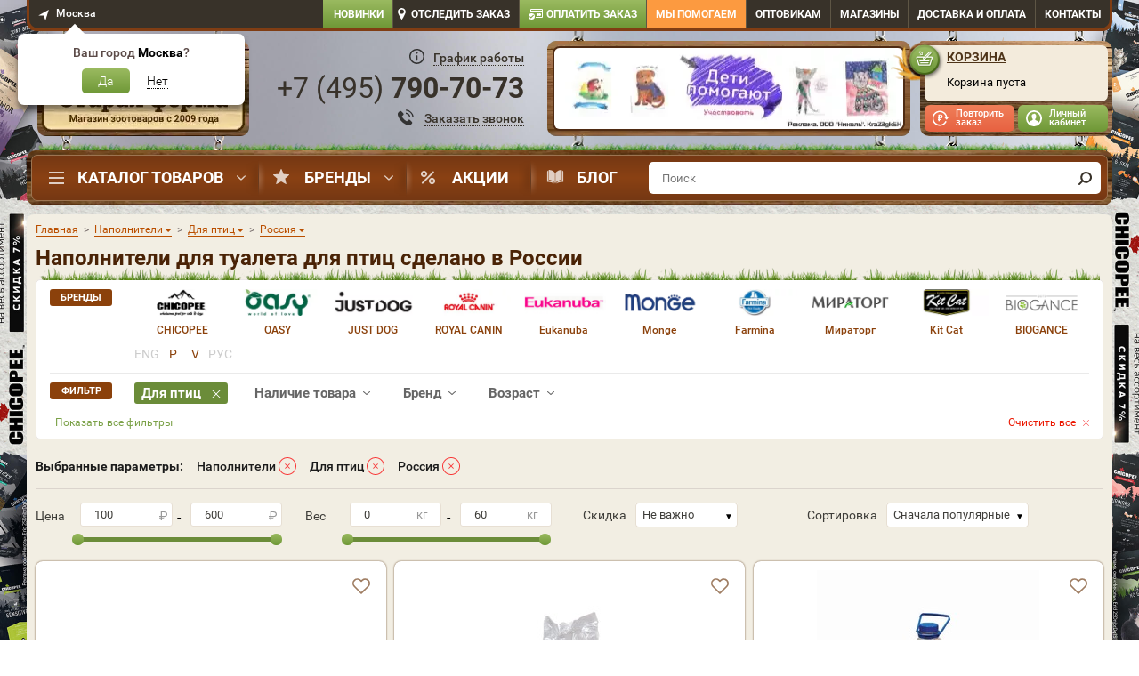

--- FILE ---
content_type: text/html; charset=UTF-8
request_url: https://www.dogeat.ru/catalog/napolniteli/dlya-ptits/rossiya/
body_size: 87973
content:
<!DOCTYPE html>
<html lang="ru">
<head>
    <!-- <meta name="viewport" content="width=1024"/> -->
    <meta name="viewport" content="width=device-width, initial-scale=1">
    <meta http-equiv="X-UA-Compatible" content="IE=edge">
    <meta charset="utf-8">
    <link rel="preconnect" href="https://static.dogeat.ru" />
            <link rel="preload" as="image" type="image/jpeg" href="https://static.dogeat.ru/templates/dogeatold/images/design/bg-nav-bar.jpg">
        <meta name="mailru-verification" content="4c8072816b599d51" />
    <meta name="google-site-verification" content="_KR9JhUSNVzpw1421rbqpIgUBoGECFL3L2yRYnsPpZU"/>
    <link rel="preconnect" href="https://tracking.diginetica.net/">
    <script>
        (function() {
            const now = new Date();
            const expires = new Date(now.getTime() + 24 * 60 * 60 * 1000);
            const domain = window.location.hostname;
            const rootDomain = domain.includes('.') ? `.${domain.split('.').slice(-2).join('.')}` : domain;
            document.cookie = `first_visit=${now.getTime()}; expires=${expires.toUTCString()}; path=/; domain=${rootDomain}`;
        })();
        var currencyLabel = 'р.';
        var oo = {
            config: {
                corePath: '/js/app/',
                templatePath: '/javascripts/app/',
                containers: {
                    'class': 'classes',
                    'function': 'functions',
                    'mixin': 'mixins',
                    'instance': 'instances',
                }
            },
            classes: {},
            functions: {},
            mixins: {},
            instances: {},
            storage: {}
        };
        oo.storage.pageType = 'catalog';
        oo.storage.promoLink = 'https://www.dogeat.ru/promo/nedelya-brenda-chicopee-skidka-7-na-ves-assortiment.htm';
        oo.storage.userAuth = false;
        oo.storage.maxSkuInCart = parseInt('50');
        oo.storage.serviceUrl = 'https://service.dogeat.ru';
        
    oo.storage.m_time_interval_anim = 5000;
    oo.storage.m_time_out_anim = 5000;

			oo.storage.promo_catalog = '';
		
    oo.storage.banners_catalog = [];
    </script>
    <link rel="stylesheet" type="text/css" href="https://static.dogeat.ru/css/appprolog.css?ver=1&key=[base64]%3D"/>    <script src="https://static.dogeat.ru/jscript/appprolog.js?ver=1&key=[base64]%3D%3D"></script>    <script>
        if (typeof dataLayer === 'undefined') {
            window.dataLayer = [];
        }
    </script>

    
    <meta content="telephone=no" name="format-detection">
    <title>Купить наполнители для туалета для птиц сделано в России в интернет-магазине Старая Ферма | Москва</title>
    <meta content="Наполнители для туалета для птиц сделано в России. Купить в интернет-магазине Старая Ферма. На сайте представлен широкий ассортимент кормов. Быстрая доставка ⏰: с 10:00 до 22:00 ☎️: 8 800 100-29-08" name="Description">
    <meta name="robots" content="index, follow"/><link rel="canonical" href="https://www.dogeat.ru/catalog/napolniteli/dlya-ptits/rossiya/"/>
    <meta name='yandex-verification' content='770442cc9ed02fbd' /><meta name='yandex-verification' content='3041b5dc8542e2c7' />
    <!-- critical //--><!-- end critical //--><!-- brandtheme linktag//--><style>
    @media screen and (min-width: 992px) {
        body {
         background: url('/img/brandirovanie/374/Chicopee_1300 (1).jpg') center top no-repeat, url('/templates/dogeatold/images/bg_fon.jpg') center top repeat;
                background-size: 1440px auto;
        }

        body.warning-top-show {
            background-position: center 60px;
        }
    }

    @media screen and (min-width: 1440px) {
        body {
         background: url('/img/brandirovanie/374/Chicopee_1440.jpg') center top no-repeat, url('/templates/dogeatold/images/bg_fon.jpg') center top repeat;
         background-color: #4E341B;
        background-size: 1600px auto;
        }
    }

    @media screen and (min-width: 1600px) {
        body {
         background: url('/img/brandirovanie/374/Chicopee_1600.jpg') center top no-repeat, url('/templates/dogeatold/images/bg_fon.jpg') center top repeat;
         background-color: #4E341B;
        background-size: 1920px auto;
        }
    }

    @media screen and (min-width: 1900px) {
        body {
         background: url('/img/brandirovanie/374/Chicopee_1920.jpg') center top no-repeat, url('/templates/dogeatold/images/bg_fon.jpg') center top repeat;
         background-color: #4E341B;
        }
    }

    body:before {
        content: none;
    }

    .bg-link {
        display: block;
        position: absolute;
        top: 0;
        right: 0;
        left: 0;
        /*z-index: 10;*/
        height: 920px;
    }

    body:not(.modal-open) #mainBlock {
        position: relative;
        /*z-index: 20;*/
    }

    .subscribe {
        z-index: 21;
    }

    @media screen and (max-width: 992px) {
        .subscribe {
            z-index: 19;
        }
    }

    
    .slider-banner__unit.slick-current {
        background: #8eb155;
    }

    .slider-banner__item.slick-current:before {
        border-right-color: #8eb155;
    }

    @media screen and (min-width: 992px) {
        .header__contact .contact-head,
        .header__contact .contact-head__link,
        .btn-callback {
            color: #38322a
        }

        .header__contact .contact-head__time-btn:before {
            background-image: url(/templates/dogeatold/images/design/svg/callcenter_ico_333.svg);
        }

        .btn-callback:before {
            background-image: url('/templates/dogeatold/images/design/svg/ico-phone-callback_333.svg');
        }

        .btn-callback__inner {
            border-bottom-color: #38322a;
        }
    }
    </style>
<!-- end brandtheme linktag //-->
    <link href="/favicon.ico" rel="shortcut icon" type="image/x-icon"/>
    <link href="/images/apple-touch-icon.png" rel="apple-touch-icon" sizes="192x192" type="image/png">
    <link href="/images/apple-touch-icon.png" rel="icon" sizes="192x192" type="image/png">

    <script type="application/ld+json">
    {
      "@context": "https://schema.org",
      "@type": "Organization",
      "@id": "https://www.dogeat.ru/#org",
      "name": "Интернет-магазин Старая Ферма",
      "alternateName": "DogEat",
      "url": "https://www.dogeat.ru/",
      "logo": {
        "@type": "ImageObject",
        "url": "https://static.dogeat.ru/templates/dogeatold/images/logo-love.png",
        "width": 251,
        "height": 169
      },
      "telephone": "+7 800 100 29 08",
      "address": {
        "@type": "PostalAddress",
        "streetAddress": "Тайнинская ул, дом 26, помещение 1, комната 2Л",
        "addressLocality": "Москва",
        "addressRegion": "Москва",
        "postalCode": "101000",
        "addressCountry": "RU"
      },
      "sameAs": [
        "https://vk.com/staraya_ferma",
        "https://t.me/dogeat"
      ],
      "contactPoint": {
        "@type": "ContactPoint",
        "contactType": "customer service",
        "telephone": "+7 800 100 29 08",
        "availableLanguage": ["ru"]
      }
    }
</script>
<script type="application/ld+json">
    {
      "@context": "https://schema.org",
      "@type": "WebSite",
      "name": "Старая Ферма",
      "alternateName": "DogEat",
      "url": "https://www.dogeat.ru/",
      "inLanguage": "ru",
      "potentialAction": {
        "@type": "SearchAction",
        "target": {
          "@type": "EntryPoint",
          "urlTemplate": "https://www.dogeat.ru/catalog/?q={search_term_string}",
          "inLanguage": "ru"
        },
        "query-input": "required name=search_term_string"
      }
    }
</script>
    <!-- <script src="https://sso-forms-prod.cdn-tinkoff.ru/tinkoff-id/widget.js"></script> //-->
    <!--vk-->
    <!--<script src="https://unpkg.com/@vkontakte/superappkit@1.57.0/dist/index-umd.js"></script> //-->
</head>


<body data-region='1'
      id='catalog'
      class="desktop page-cats">


<div class="notice"></div>

<script>var ajax_mobile = false;</script><div class="i-flocktory" data-fl-action="track-category-view" data-fl-category-id="443"></div>




<div id="mm-0" class="mm-page mm-slideout desktop" style="">
                    
    <!-- mainBlock -->
    <div class="container" id="mainBlock">

        
            <div class="bar hidden-xs">
                <div class="bar__inner">
                    <div class="row">
                            <div class="col-lg-3 col-md-3 col-sm-6">
                                <div class="region-select">
                                    <a href="#modal-region" class="region-select__link regionSelectorButton"
                                       data-toggle="modal">
                                        <span>Москва</span>
                                    </a>
                                    <div class="region-tooltip" id="regionConfirmWindow"
                                         style="display:block">
                                        <div class="region-tooltip__head">Ваш город
                                            <span class="region-tooltip__city"
                                                  id="regionName">Москва</span>?
                                        </div>
                                        <div class="region-tooltip__body">
                                            <a
                                                    href=""
                                                    class="region-tooltip__confirm"
                                                    id="regionConfirm"
                                                    data-id="1"
                                                    data-name="Москва"
                                                    data-code="77"
                                                    data-index="101000"
                                                    data-fias="192ae409-cd4e-11e4-944b-005056c00008"
                                            >
                                                Да
                                            </a>
                                            <button class="region-tooltip__unconfirm" id="regionUnconfirm">
                                                <span class="region-tooltip__inner">Нет</span>
                                            </button>
                                        </div>
                                    </div>
                                    <div class="dop-region-tooltip" id="dopRegionConfirmWindow" style="display:none">
                                        <button class="dop-region-tooltip__close" id="dopRegionClose"></button>
                                        <div class="dop-region-tooltip__head">Ваш город:
                                            <span class="dop-region-tooltip__city" id="dopRegionName">Москва</span>
                                        </div>
                                        <div class="dop-region-tooltip__body">
                                            <a class="dop-region-tooltip__confirm" id="dopRegionConfirm">Да</a>
                                            <button class="dop-region-tooltip__unconfirm" id="dopRegionUnconfirm">
                                                <span class="dop-region-tooltip__inner">Нет, выбрать из списка</span>
                                            </button>
                                        </div>
                                    </div>
                                    <!-- /.region-tooltip -->
                                </div>
                                <!-- /.region-select -->
                            </div>
                        <div class="col-lg-9 col-md-9 col-sm-6">
                            <nav class="top-nav clearfix">
                                <ul class="top-menu">
                                    <li class="top-menu__item new-items">
                                        <a href="/new/" class="top-menu__link new-items">
                                            Новинки
                                        </a>
                                    </li>
                                    <li class="top-menu__item track">
                                        <a href="#modal-track" class="top-menu__link track" data-toggle="modal">
                                            Отследить заказ
                                        </a>
                                    </li>
                                    <li class="top-menu__item payorder">
                                        <a href="/payorder/" class="top-menu__link payorder">
                                            Оплатить заказ
                                        </a>
                                    </li>
                                    <li class="top-menu__item helpfund">
                                        <a target="_blank" href="https://petshelp.dogeat.ru/"
                                           class="top-menu__link helpfund">
                                            Мы помогаем</a>
                                    </li>
                                        <li class="top-menu__item top-menu__item_opts">
                                            <a href="/info/korma-optom/" class="top-menu__link">Оптовикам</a>
                                        </li>
                                                                            <li class="top-menu__item top-menu__item-shops">
                                            <a href="/shops/" class="top-menu__link">Магазины</a>
                                        </li>
                                                                        <li class="top-menu__item top-menu__item_delivery">
                                        <a class='top-menu__link' href='/info/dostavka/'>Доставка<span> и оплата</span></a>
                                    </li>
                                        <li class="top-menu__item top-menu__item_contact">
                                            <a class="top-menu__link" href="/info/contacts/">Контакты</a>
                                        </li>
                                </ul>
                            </nav>
                        </div>
                    </div>
                </div>
                <!-- /.bar__inner -->
            </div>

            <header class="header hidden-xs">

                <div class="header__logo">
                    <div class="logo">
                                                    <a href="/" class="logo__link" aria-label="home"></a>
                                            </div>
                </div>

                <div class="header__contact">
                        <div class="contact-head" data-region="1"
                             data-city-id="1"
                             data-city="1" data-cache-region="">
                            <div class="contact-head__time">
                                <button type="button" class="contact-head__time-btn" data-toggle="modal"
                                            data-target="#modal-head-time">
                                    <span>График работы</span>
                                </button>
                            </div>
                            <div class="contact-head__phone">
                                <div class="contact-head__inner" id="headPhone">
                                    <a href="tel:88001002908" class="contact-head__link roiphone phone">
                                        8 (<i class="ya-code">800</i>) <i class="ya-phone">100-29-08</i>                                    </a>
                                </div>
                            </div>
                            <div class="contact-head__btn">
                                <button class="btn-callback" data-toggle="modal" data-target="#modal-callback">
                                    <span class="btn-callback__inner">Заказать звонок</span>
                                </button>
                            </div>
                        </div>

                    <div class="modal fade" id="modal-head-time" style="display: none;">
                        <div class="modal-dialog">
                            <div class="modal-content">
                                <button class="close-modal" data-dismiss="modal"></button>
                                <div class="modal-body">
                                    <div class="modal-heading">График работы колл-центра</div>
                                    <div class="mo-fr">с 8:00 до 22:00</div>
                                    <div class="sa-su">
                                        <span>Суббота</span>с 09:00 до 22:00<br/>
                                        <span>Воскресенье</span>с 09:00 до 22:00
                                    </div>
                                    <div class="time-msk">Время московское</div>
                                    <div class="warning">
                                        Заказы через сайт принимаются круглосуточно, по выходным и в праздничные дни!
                                    </div>
                                </div>
                            </div>
                        </div>
                    </div>

                </div>

                <div class="header__banner cart_slider_parrent">
                                            <div class="head-banner cart_slider">
                            <div class="head-banner__item">
                                <a href="https://www.dogeat.ru/promo/deti-pomogayut-kupi-narisovannuyu-otkrytku-rebenkom-pomogi-bezdomnomu-zhivotnomu/" class="head-banner__link" aria-label="promo">
                                    <img class="cart_slider_img" src="/img/banners/header/4.jpg" width="408" height="107"
                                     style="position: absolute" alt=""/></a>
                            </div>

                            <div class="head-banner__slider">
                                                                        <div class="head-banner__item">
                                            <a href="https://www.dogeat.ru/promo/deti-pomogayut-kupi-narisovannuyu-otkrytku-rebenkom-pomogi-bezdomnomu-zhivotnomu/" class="head-banner__link"aria-label="promo">
                                                <img fetchpriority="high"  class="cart_slider_img" src="https://static.dogeat.ru/img/banners/header/4.jpg" alt="" width="408" height="107"></a>
                                        </div>
                                                                            <div class="head-banner__item">
                                            <a href="https://www.dogeat.ru/info/vet/" class="head-banner__link"aria-label="promo">
                                                <img loading="lazy"  class="cart_slider_img" src="https://static.dogeat.ru/img/banners/header/free-consultation-392x95.jpg" alt="" width="408" height="107"></a>
                                        </div>
                                                                </div>
                        </div>
                        <!-- /.head-banner -->
                                    </div>

                <div class="header__cart">
                                            <div class="cart" id="cart">
                            <div class="cart__inner">
                                <div class="cart__head">
                                    <a href="/cart/" class="cart__link">Корзина</a>
                                </div>
                                <div class="cart__content" id="cartContent">
                                                                        
<script>
    if ($('body#catalog').text() || $('body#cart').text()) app.getObject('basket').clearCatalogMarkGoodsInCart();
</script>

    <div class="cart__empty">
        Корзина пуста
            </div>

<script>
    $('#cart').removeClass('cart-full');
        $('#cart-mobile').removeClass('cart-count-1');
        $('#cart-mobile .bottom-menu-fixed-nav__badge').html('');
    try {
        app.getObject('basket').flocktoryCompareCart();
    }
    catch (e) {
        
    }
</script><script>$.cookie('cartcontetnt', '', { expires: -1, path: '/', domain: 'dogeat.ru' });</script><script>
(function() {
    
    let updateCartProducts=JSON.parse('[]');
    if(updateCartProducts.length===0)updateCartProducts='clear';
    
    (dataLayer = window.dataLayer || []).push({
        'event': 'updateCart',
        'updateCartProducts': updateCartProducts
    });
  
})();
</script>                                </div>
                            </div>

                            <div class="user-bar">
                                <div class="user-bar__repeat">
                                                                            <a data-toggle="modal" href="#modal-repeat" class="user-bar__repeat-btn">Повторить
                                            заказ</a>
                                                                    </div>
                                <div class="user-bar__profile">
                                    <div id="loginSection" class="top-menu__login top-menu__login_show">
                                        <div class="top-menu__user">
                                            <!--<a href="/account/" class="user-bar__profile-btn">Личный кабинет</a>-->
                                            <a href="#"
                                               class="user-bar__profile-btn modal-show-login"
                                               id="loginButtonSign">Личный кабинет</a>
                                            <ul class="user-bar__menu">
                                                <li class="user-bar__item">
                                                    <a href="#" class="user-bar__link modal-show-login">
                                                        Вход
                                                    </a>
                                                </li>
                                                <li class="user-bar__item">
                                                    <a href="#"
                                                       class="user-bar__link modal-show-registration"
                                                       id="loginButtonSign">Регистрация</a>
                                                </li>
                                            </ul>
                                        </div>
                                    </div>
                                    <div id="unloginSection" class="top-menu__login top-menu__login_hide">
                                        <div class="top-menu__user">
                                            <a href="/account/" class="user-bar__profile-btn">Ваш профиль</a>
                                            <ul class="user-bar__menu">
                                                <li class="user-bar__item">
                                                    <a class="user-bar__link" href="/account/?section=mainSection">Личный
                                                        кабинет</a>
                                                </li>
                                                <li class="user-bar__item">
                                                    <a class="user-bar__link" href="/account/?section=ordersHistory">Заказы</a>
                                                </li>
                                                <li class="user-bar__item">
                                                    <a class="user-bar__link" href="/account/?section=favoriteSection">Избранное</a>
                                                </li>
                                                                                                <li class="user-bar__item">
                                                    <a class="user-bar__link"
                                                       href="/account/?section=userAdress">Адреса</a>
                                                </li>
                                                <li class="user-bar__item">
                                                    <a class="user-bar__link" href="/account/?section=userSettings">Настройки</a>
                                                </li>
                                                <li class="user-bar__item">
                                                    <a class="user-bar__link logout"
                                                       href="/logout.php?returnto=/">Выход</a>
                                                </li>
                                            </ul>
                                        </div>
                                    </div>
                                </div>
                            </div>
                        </div>
                        <div class="cart-widget__overlay"></div>
                        <!-- /.cart -->
                                        <!--
                        <div class="go_to_site">
                            <a href="https://www.dogeat.ru">
                                <span class="go_to_site__top">Перейти в интернет магазин</span>
                                <span class="go_to_site__bottom">"Старая ферма"</span>
                            </a>
                        </div>
                    -->                </div>

            </header>

            <script>
                document.addEventListener("DOMContentLoaded", function() {
                    document.querySelectorAll('.nav__item_parent').forEach(item => {
                        let dropdowns = item.querySelectorAll('.nav__brand, .nav__dropdown');
                        let timeout;

                        dropdowns.forEach(dropdown => {
                            dropdown.style.display = 'none';
                            dropdown.style.opacity = '0';
                            dropdown.style.visibility = 'hidden';
                        });

                        item.addEventListener('mouseenter', () => {
                            timeout = setTimeout(() => {
                                dropdowns.forEach(dropdown => {
                                    dropdown.style.display = 'flex';
                                    setTimeout(() => {
                                        dropdown.style.opacity = '1';
                                        dropdown.style.visibility = 'visible';
                                    }, 10);
                                });
                            }, 300);
                        });

                        item.addEventListener('mouseleave', () => {
                            clearTimeout(timeout);
                            dropdowns.forEach(dropdown => {
                                dropdown.style.opacity = '0';
                                dropdown.style.visibility = 'hidden';
                                setTimeout(() => {
                                    dropdown.style.display = 'none';
                                }, 300);
                            });
                        });
                    });
                });
            </script>


                        <div class="nav-bar hidden-xs">
                    <div class="nav-bar__inner">
                        <nav class="nav-bar__main nav">
                            <ul class="nav__menu">
                                <li class="nav__item nav__item_parent nav__item-menu">
                                    <a href="/catalog/" class="nav__link nav__link_catalog">Каталог товаров</a>

                                    <div class="nav__dropdown" itemscope itemtype="http://schema.org/SiteNavigationElement">
                                        <ul class="nav__sub-menu" itemprop="about" itemscope="" itemtype="http://schema.org/ItemList"><li class='nav__sub-item nav__sub-item_parent nav__sub-item_active' data-id='847'  itemprop='itemListElement' itemscope='' itemtype='http://schema.org/ItemList'><span class='nav__sub-link nav__sub-link_vet_apteka id847' itemprop='name'>Ветаптека</span><ul class="nav__sub-sub-menu"><li class='nav__sub-sub-item nav__sub-sub-item_active parent' data-id='849'><a href='/catalog/veterinarnyie-preparatyi/dlya-sobak/' class='nav__sub-sub-link' itemprop='url'>Для собак<meta itemprop='name' content='Для собак'/></a><ul class="nav__sub-sub-sub-menu"><li class="nav__sub-sub-sub-item nav__sub-sub-sub-item_active" data-id="889"><a href='/catalog/veterinarnyie-preparatyi/dlya-sobak/' class='nav__sub-sub-sub-link' itemprop='url'>Смотреть все<meta itemprop='name' content='Смотреть все'/></a></li><li class="nav__sub-sub-sub-item" data-id="890"><a href='/catalog/sredstva-ot-parazitov/dlya-sobak/ot-bloh-i-kleschey/' class='nav__sub-sub-sub-link' itemprop='url'>От блох и клещей<meta itemprop='name' content='От блох и клещей'/></a></li><li class="nav__sub-sub-sub-item" data-id="891"><a href='/catalog/sredstva-ot-parazitov/dlya-sobak/ot-glistov/' class='nav__sub-sub-sub-link' itemprop='url'>Антигельминтики<meta itemprop='name' content='Антигельминтики'/></a></li><li class="nav__sub-sub-sub-item" data-id="892"><a href='/catalog/veterinarnyie-preparatyi/dlya-sobak/profilaktika-novoobrazovaniy/' class='nav__sub-sub-sub-link' itemprop='url'>Цитостатики<meta itemprop='name' content='Цитостатики'/></a></li><li class="nav__sub-sub-sub-item" data-id="893"><a href='/catalog/veterinarnyie-preparatyi/dlya-sobak/antiseptik/' class='nav__sub-sub-sub-link' itemprop='url'>Антисептик<meta itemprop='name' content='Антисептик'/></a></li><li class="nav__sub-sub-sub-item" data-id="894"><a href='/catalog/veterinarnyie-preparatyi/dlya-sobak/beremennost-i-laktatsiya/' class='nav__sub-sub-sub-link' itemprop='url'>Беременность и лактация<meta itemprop='name' content='Беременность и лактация'/></a></li><li class="nav__sub-sub-sub-item" data-id="895"><a href='/catalog/vitaminyi/dlya-sobak/' class='nav__sub-sub-sub-link' itemprop='url'>Витамины<meta itemprop='name' content='Витамины'/></a></li><li class="nav__sub-sub-sub-item" data-id="896"><a href='/catalog/veterinarnyie-preparatyi/dlya-sobak/dlya-oporno-dvigatelnogo-apparata/' class='nav__sub-sub-sub-link' itemprop='url'>Для опорно-двигательного аппарата<meta itemprop='name' content='Для опорно-двигательного аппарата'/></a></li><li class="nav__sub-sub-sub-item" data-id="897"><a href='/catalog/veterinarnyie-preparatyi/dlya-sobak/dlya-polosti-rta-i-zubov/' class='nav__sub-sub-sub-link' itemprop='url'>Для полости рта и зубов<meta itemprop='name' content='Для полости рта и зубов'/></a></li><li class="nav__sub-sub-sub-item" data-id="898"><a href='/catalog/veterinarnyie-preparatyi/dlya-sobak/dlya-sustavov/' class='nav__sub-sub-sub-link' itemprop='url'>Для суставов<meta itemprop='name' content='Для суставов'/></a></li><li class="nav__sub-sub-sub-item" data-id="899"><a href='/catalog/veterinarnyie-preparatyi/dlya-sobak/zabolevaniya-pochek/' class='nav__sub-sub-sub-link' itemprop='url'>Заболевания почек<meta itemprop='name' content='Заболевания почек'/></a></li><li class="nav__sub-sub-sub-item" data-id="900"><a href='/catalog/veterinarnyie-preparatyi/dlya-sobak/koja-i-sherst/' class='nav__sub-sub-sub-link' itemprop='url'>Кожа и шерсть<meta itemprop='name' content='Кожа и шерсть'/></a></li><li class="nav__sub-sub-sub-item" data-id="901"><a href='/catalog/veterinarnyie-preparatyi/dlya-sobak/pri-mkb/' class='nav__sub-sub-sub-link' itemprop='url'>При циститах<meta itemprop='name' content='При циститах'/></a></li><li class="nav__sub-sub-sub-item" data-id="902"><a href='/catalog/veterinarnyie-preparatyi/dlya-sobak/period-vosstanovleniya/' class='nav__sub-sub-sub-link' itemprop='url'>Период восстановления<meta itemprop='name' content='Период восстановления'/></a></li><li class="nav__sub-sub-sub-item" data-id="903"><a href='/catalog/veterinarnyie-preparatyi/dlya-sobak/pri-allergii/' class='nav__sub-sub-sub-link' itemprop='url'>При аллергии<meta itemprop='name' content='При аллергии'/></a></li><li class="nav__sub-sub-sub-item" data-id="904"><a href='/catalog/veterinarnyie-preparatyi/dlya-sobak/pri-bakterialnyih-zabolevaniyah/' class='nav__sub-sub-sub-link' itemprop='url'>Антибиотики<meta itemprop='name' content='Антибиотики'/></a></li><li class="nav__sub-sub-sub-item" data-id="905"><a href='/catalog/veterinarnyie-preparatyi/dlya-sobak/pri-vysokom-davlenii/' class='nav__sub-sub-sub-link' itemprop='url'>При высоком давлении<meta itemprop='name' content='При высоком давлении'/></a></li><li class="nav__sub-sub-sub-item" data-id="906"><a href='/catalog/veterinarnyie-preparatyi/dlya-sobak/pri-gribkovyh-zabolevaniyah/' class='nav__sub-sub-sub-link' itemprop='url'>При грибковых заболеваниях<meta itemprop='name' content='При грибковых заболеваниях'/></a></li><li class="nav__sub-sub-sub-item" data-id="907"><a href='/catalog/veterinarnyie-preparatyi/dlya-sobak/pri-zabolevaniyah-glaz/' class='nav__sub-sub-sub-link' itemprop='url'>При заболеваниях глаз<meta itemprop='name' content='При заболеваниях глаз'/></a></li><li class="nav__sub-sub-sub-item" data-id="908"><a href='/catalog/veterinarnyie-preparatyi/dlya-sobak/pri-zabolevaniyah-pecheni/' class='nav__sub-sub-sub-link' itemprop='url'>При заболеваниях печени<meta itemprop='name' content='При заболеваниях печени'/></a></li><li class="nav__sub-sub-sub-item" data-id="909"><a href='/catalog/veterinarnyie-preparatyi/dlya-sobak/pri-zabolevaniyah-serdtsa/' class='nav__sub-sub-sub-link' itemprop='url'>При заболеваниях сердца<meta itemprop='name' content='При заболеваниях сердца'/></a></li><li class="nav__sub-sub-sub-item" data-id="910"><a href='/catalog/veterinarnyie-preparatyi/dlya-sobak/pri-zabolevaniyah-sluhovyh-organov/' class='nav__sub-sub-sub-link' itemprop='url'>При заболеваниях слуховых органов<meta itemprop='name' content='При заболеваниях слуховых органов'/></a></li><li class="nav__sub-sub-sub-item" data-id="911"><a href='/catalog/veterinarnyie-preparatyi/dlya-sobak/pri-kroveparazitarnyh-boleznyah/' class='nav__sub-sub-sub-link' itemprop='url'>При кровепаразитарных болезнях<meta itemprop='name' content='При кровепаразитарных болезнях'/></a></li><li class="nav__sub-sub-sub-item" data-id="912"><a href='/catalog/veterinarnyie-preparatyi/dlya-sobak/pri-lozhnoj-beremennosti/' class='nav__sub-sub-sub-link' itemprop='url'>При ложной беременности<meta itemprop='name' content='При ложной беременности'/></a></li><li class="nav__sub-sub-sub-item" data-id="913"><a href='/catalog/veterinarnyie-preparatyi/dlya-sobak/' class='nav__sub-sub-sub-link' itemprop='url'>При нежелательной беременности<meta itemprop='name' content='При нежелательной беременности'/></a></li><li class="nav__sub-sub-sub-item" data-id="914"><a href='/catalog/veterinarnyie-preparatyi/dlya-sobak/pri-otravlenii/' class='nav__sub-sub-sub-link' itemprop='url'>При отравлении<meta itemprop='name' content='При отравлении'/></a></li><li class="nav__sub-sub-sub-item" data-id="915"><a href='/catalog/veterinarnyie-preparatyi/dlya-sobak/pri-rvote/' class='nav__sub-sub-sub-link' itemprop='url'>При рвоте<meta itemprop='name' content='При рвоте'/></a></li><li class="nav__sub-sub-sub-item" data-id="916"><a href='/catalog/veterinarnyie-preparatyi/dlya-sobak/pri-stresse/' class='nav__sub-sub-sub-link' itemprop='url'>При стрессе<meta itemprop='name' content='При стрессе'/></a></li><li class="nav__sub-sub-sub-item" data-id="917"><a href='/catalog/veterinarnyie-preparatyi/dlya-sobak/problemyi-pischevareniya/' class='nav__sub-sub-sub-link' itemprop='url'>Проблемы пищеварения<meta itemprop='name' content='Проблемы пищеварения'/></a></li><li class="nav__sub-sub-sub-item" data-id="918"><a href='/catalog/veterinarnyie-preparatyi/dlya-sobak/protiv-boli/' class='nav__sub-sub-sub-link' itemprop='url'>Против боли<meta itemprop='name' content='Против боли'/></a></li><li class="nav__sub-sub-sub-item" data-id="919"><a href='/catalog/veterinarnyie-preparatyi/dlya-sobak/dlya-immunnoy-sistemyi/' class='nav__sub-sub-sub-link' itemprop='url'>Иммуномодуляторы<meta itemprop='name' content='Иммуномодуляторы'/></a></li><li class="nav__sub-sub-sub-item" data-id="920"><a href='/catalog/veterinarnyie-preparatyi/dlya-sobak/protivovospalitelnoe/' class='nav__sub-sub-sub-link' itemprop='url'>Противовоспалительное<meta itemprop='name' content='Противовоспалительное'/></a></li><li class="nav__sub-sub-sub-item" data-id="922"><a href='/catalog/veterinarnyie-preparatyi/dlya-sobak/ranozazhivlyayushchee/' class='nav__sub-sub-sub-link' itemprop='url'>Ранозаживляющее<meta itemprop='name' content='Ранозаживляющее'/></a></li><li class="nav__sub-sub-sub-item" data-id="923"><a href='/catalog/kontrol-povedeniya/dlya-sobak/kontrol-polovoy-aktivnosti/' class='nav__sub-sub-sub-link' itemprop='url'>Регуляция половой охоты<meta itemprop='name' content='Регуляция половой охоты'/></a></li></ul></li><li class='nav__sub-sub-item parent' data-id='848'><a href='/catalog/veterinarnyie-preparatyi/dlya-koshek/' class='nav__sub-sub-link' itemprop='url'>Для кошек<meta itemprop='name' content='Для кошек'/></a><ul class="nav__sub-sub-sub-menu"><li class="nav__sub-sub-sub-item" data-id="856"><a href='/catalog/veterinarnyie-preparatyi/dlya-koshek/' class='nav__sub-sub-sub-link' itemprop='url'>Смотреть все<meta itemprop='name' content='Смотреть все'/></a></li><li class="nav__sub-sub-sub-item" data-id="854"><a href='/catalog/sredstva-ot-parazitov/dlya-koshek/ot-bloh-i-kleschey/' class='nav__sub-sub-sub-link' itemprop='url'>От блох и клещей<meta itemprop='name' content='От блох и клещей'/></a></li><li class="nav__sub-sub-sub-item" data-id="855"><a href='/catalog/sredstva-ot-parazitov/dlya-koshek/ot-glistov/' class='nav__sub-sub-sub-link' itemprop='url'>Антигельминтики<meta itemprop='name' content='Антигельминтики'/></a></li><li class="nav__sub-sub-sub-item" data-id="857"><a href='/catalog/veterinarnyie-preparatyi/dlya-koshek/profilaktika-novoobrazovaniy/' class='nav__sub-sub-sub-link' itemprop='url'>Цитостатики<meta itemprop='name' content='Цитостатики'/></a></li><li class="nav__sub-sub-sub-item" data-id="858"><a href='/catalog/veterinarnyie-preparatyi/dlya-koshek/antiseptik/' class='nav__sub-sub-sub-link' itemprop='url'>Антисептик<meta itemprop='name' content='Антисептик'/></a></li><li class="nav__sub-sub-sub-item" data-id="859"><a href='/catalog/veterinarnyie-preparatyi/dlya-koshek/beremennost-i-laktatsiya/' class='nav__sub-sub-sub-link' itemprop='url'>Беременность и лактация<meta itemprop='name' content='Беременность и лактация'/></a></li><li class="nav__sub-sub-sub-item" data-id="860"><a href='/catalog/vitaminyi/dlya-koshek/' class='nav__sub-sub-sub-link' itemprop='url'>Витамины<meta itemprop='name' content='Витамины'/></a></li><li class="nav__sub-sub-sub-item" data-id="861"><a href='/catalog/veterinarnyie-preparatyi/dlya-koshek/dlya-oporno-dvigatelnogo-apparata/' class='nav__sub-sub-sub-link' itemprop='url'>Для опорно-двигательного аппарата<meta itemprop='name' content='Для опорно-двигательного аппарата'/></a></li><li class="nav__sub-sub-sub-item" data-id="862"><a href='/catalog/veterinarnyie-preparatyi/dlya-koshek/dlya-polosti-rta-i-zubov/' class='nav__sub-sub-sub-link' itemprop='url'>Для полости рта и зубов<meta itemprop='name' content='Для полости рта и зубов'/></a></li><li class="nav__sub-sub-sub-item" data-id="863"><a href='/catalog/veterinarnyie-preparatyi/dlya-koshek/dlya-sustavov/' class='nav__sub-sub-sub-link' itemprop='url'>Для суставов<meta itemprop='name' content='Для суставов'/></a></li><li class="nav__sub-sub-sub-item" data-id="864"><a href='/catalog/veterinarnyie-preparatyi/dlya-koshek/zabolevaniya-pochek/' class='nav__sub-sub-sub-link' itemprop='url'>Заболевания почек<meta itemprop='name' content='Заболевания почек'/></a></li><li class="nav__sub-sub-sub-item" data-id="865"><a href='/catalog/veterinarnyie-preparatyi/dlya-koshek/koja-i-sherst/' class='nav__sub-sub-sub-link' itemprop='url'>Кожа и шерсть<meta itemprop='name' content='Кожа и шерсть'/></a></li><li class="nav__sub-sub-sub-item" data-id="866"><a href='/catalog/veterinarnyie-preparatyi/dlya-koshek/pri-mkb/' class='nav__sub-sub-sub-link' itemprop='url'>При циститах<meta itemprop='name' content='При циститах'/></a></li><li class="nav__sub-sub-sub-item" data-id="867"><a href='/catalog/veterinarnyie-preparatyi/dlya-koshek/period-vosstanovleniya/' class='nav__sub-sub-sub-link' itemprop='url'>Период восстановления<meta itemprop='name' content='Период восстановления'/></a></li><li class="nav__sub-sub-sub-item" data-id="868"><a href='/catalog/veterinarnyie-preparatyi/dlya-koshek/pri-allergii/' class='nav__sub-sub-sub-link' itemprop='url'>При аллергии<meta itemprop='name' content='При аллергии'/></a></li><li class="nav__sub-sub-sub-item" data-id="869"><a href='/catalog/veterinarnyie-preparatyi/dlya-koshek/pri-bakterialnyih-zabolevaniyah/' class='nav__sub-sub-sub-link' itemprop='url'>Антибиотики<meta itemprop='name' content='Антибиотики'/></a></li><li class="nav__sub-sub-sub-item" data-id="870"><a href='/catalog/veterinarnyie-preparatyi/dlya-koshek/pri-vysokom-davlenii/' class='nav__sub-sub-sub-link' itemprop='url'>При высоком давлении<meta itemprop='name' content='При высоком давлении'/></a></li><li class="nav__sub-sub-sub-item" data-id="871"><a href='/catalog/veterinarnyie-preparatyi/dlya-koshek/pri-gribkovyh-zabolevaniyah/' class='nav__sub-sub-sub-link' itemprop='url'>При грибковых заболеваниях<meta itemprop='name' content='При грибковых заболеваниях'/></a></li><li class="nav__sub-sub-sub-item" data-id="872"><a href='/catalog/veterinarnyie-preparatyi/dlya-koshek/pri-zabolevaniyah-glaz/' class='nav__sub-sub-sub-link' itemprop='url'>При заболеваниях глаз<meta itemprop='name' content='При заболеваниях глаз'/></a></li><li class="nav__sub-sub-sub-item" data-id="873"><a href='/catalog/veterinarnyie-preparatyi/dlya-koshek/pri-zabolevaniyah-pecheni/' class='nav__sub-sub-sub-link' itemprop='url'>При заболеваниях печени<meta itemprop='name' content='При заболеваниях печени'/></a></li><li class="nav__sub-sub-sub-item" data-id="874"><a href='/catalog/veterinarnyie-preparatyi/dlya-koshek/pri-zabolevaniyah-serdtsa/' class='nav__sub-sub-sub-link' itemprop='url'>При заболеваниях сердца<meta itemprop='name' content='При заболеваниях сердца'/></a></li><li class="nav__sub-sub-sub-item" data-id="875"><a href='/catalog/veterinarnyie-preparatyi/dlya-koshek/pri-zabolevaniyah-sluhovyh-organov/' class='nav__sub-sub-sub-link' itemprop='url'>При заболеваниях слуховых органов<meta itemprop='name' content='При заболеваниях слуховых органов'/></a></li><li class="nav__sub-sub-sub-item" data-id="876"><a href='/catalog/veterinarnyie-preparatyi/dlya-koshek/pri-kroveparazitarnyh-boleznyah/' class='nav__sub-sub-sub-link' itemprop='url'>При кровепаразитарных болезнях<meta itemprop='name' content='При кровепаразитарных болезнях'/></a></li><li class="nav__sub-sub-sub-item" data-id="877"><a href='/catalog/veterinarnyie-preparatyi/dlya-koshek/pri-lozhnoj-beremennosti/' class='nav__sub-sub-sub-link' itemprop='url'>При ложной беременности<meta itemprop='name' content='При ложной беременности'/></a></li><li class="nav__sub-sub-sub-item" data-id="878"><a href='/catalog/veterinarnyie-preparatyi/dlya-koshek/' class='nav__sub-sub-sub-link' itemprop='url'>При нежелательной беременности<meta itemprop='name' content='При нежелательной беременности'/></a></li><li class="nav__sub-sub-sub-item" data-id="879"><a href='/catalog/veterinarnyie-preparatyi/dlya-koshek/pri-otravlenii/' class='nav__sub-sub-sub-link' itemprop='url'>При отравлении<meta itemprop='name' content='При отравлении'/></a></li><li class="nav__sub-sub-sub-item" data-id="880"><a href='/catalog/veterinarnyie-preparatyi/dlya-koshek/pri-rvote/' class='nav__sub-sub-sub-link' itemprop='url'>При рвоте<meta itemprop='name' content='При рвоте'/></a></li><li class="nav__sub-sub-sub-item" data-id="881"><a href='/catalog/veterinarnyie-preparatyi/dlya-koshek/pri-stresse/' class='nav__sub-sub-sub-link' itemprop='url'>При стрессе<meta itemprop='name' content='При стрессе'/></a></li><li class="nav__sub-sub-sub-item" data-id="882"><a href='/catalog/veterinarnyie-preparatyi/dlya-koshek/problemyi-pischevareniya/' class='nav__sub-sub-sub-link' itemprop='url'>Проблемы пищеварения<meta itemprop='name' content='Проблемы пищеварения'/></a></li><li class="nav__sub-sub-sub-item" data-id="883"><a href='/catalog/veterinarnyie-preparatyi/dlya-koshek/protiv-boli/' class='nav__sub-sub-sub-link' itemprop='url'>Против боли<meta itemprop='name' content='Против боли'/></a></li><li class="nav__sub-sub-sub-item" data-id="884"><a href='/catalog/veterinarnyie-preparatyi/dlya-koshek/dlya-immunnoy-sistemyi/' class='nav__sub-sub-sub-link' itemprop='url'>Иммуномодуляторы<meta itemprop='name' content='Иммуномодуляторы'/></a></li><li class="nav__sub-sub-sub-item" data-id="885"><a href='/catalog/veterinarnyie-preparatyi/dlya-koshek/protivovospalitelnoe/' class='nav__sub-sub-sub-link' itemprop='url'>Противовоспалительное<meta itemprop='name' content='Противовоспалительное'/></a></li><li class="nav__sub-sub-sub-item" data-id="887"><a href='/catalog/veterinarnyie-preparatyi/dlya-koshek/ranozazhivlyayushchee/' class='nav__sub-sub-sub-link' itemprop='url'>Ранозаживляющее<meta itemprop='name' content='Ранозаживляющее'/></a></li><li class="nav__sub-sub-sub-item" data-id="888"><a href='/catalog/kontrol-povedeniya/dlya-koshek/kontrol-polovoy-aktivnosti/' class='nav__sub-sub-sub-link' itemprop='url'>Регуляция половой охоты<meta itemprop='name' content='Регуляция половой охоты'/></a></li></ul></li><li class='nav__sub-sub-item parent' data-id='850'><a href='/catalog/veterinarnyie-preparatyi/dlya-gryizunov/' class='nav__sub-sub-link' itemprop='url'>Для грызунов<meta itemprop='name' content='Для грызунов'/></a><ul class="nav__sub-sub-sub-menu"><li class="nav__sub-sub-sub-item" data-id="928"><a href='/catalog/veterinarnyie-preparatyi/dlya-gryizunov/' class='nav__sub-sub-sub-link' itemprop='url'>Смотреть все<meta itemprop='name' content='Смотреть все'/></a></li><li class="nav__sub-sub-sub-item" data-id="934"><a href='/catalog/sredstva-ot-parazitov/dlya-gryizunov/ot-bloh-i-kleschey/' class='nav__sub-sub-sub-link' itemprop='url'>От блох и клещей<meta itemprop='name' content='От блох и клещей'/></a></li><li class="nav__sub-sub-sub-item" data-id="935"><a href='/catalog/sredstva-ot-parazitov/dlya-gryizunov/ot-ploskih-chervey/' class='nav__sub-sub-sub-link' itemprop='url'>Антигельминтики<meta itemprop='name' content='Антигельминтики'/></a></li><li class="nav__sub-sub-sub-item" data-id="936"><a href='/catalog/veterinarnyie-preparatyi/dlya-gryizunov/antiseptik/' class='nav__sub-sub-sub-link' itemprop='url'>Антисептик<meta itemprop='name' content='Антисептик'/></a></li><li class="nav__sub-sub-sub-item" data-id="933"><a href='/catalog/vitaminyi/dlya-gryizunov/' class='nav__sub-sub-sub-link' itemprop='url'>Вмтамины<meta itemprop='name' content='Вмтамины'/></a></li><li class="nav__sub-sub-sub-item" data-id="937"><a href='/catalog/veterinarnyie-preparatyi/dlya-gryizunov/pri-zabolevaniyah-glaz/' class='nav__sub-sub-sub-link' itemprop='url'>При заболеваниях глаз<meta itemprop='name' content='При заболеваниях глаз'/></a></li><li class="nav__sub-sub-sub-item" data-id="938"><a href='/catalog/veterinarnyie-preparatyi/dlya-gryizunov/problemyi-pischevareniya/' class='nav__sub-sub-sub-link' itemprop='url'>Проблемы пищеварения<meta itemprop='name' content='Проблемы пищеварения'/></a></li><li class="nav__sub-sub-sub-item" data-id="929"><a href='/catalog/veterinarnyie-preparatyi/dlya-gryizunov/ranozazhivlyayushchee/' class='nav__sub-sub-sub-link' itemprop='url'>Ранозаживляющее<meta itemprop='name' content='Ранозаживляющее'/></a></li></ul></li><li class='nav__sub-sub-item parent' data-id='939'><a href='/catalog/veterinarnyie-preparatyi/dlya-ptits/' class='nav__sub-sub-link' itemprop='url'>Для птиц<meta itemprop='name' content='Для птиц'/></a><ul class="nav__sub-sub-sub-menu"><li class="nav__sub-sub-sub-item" data-id="940"><a href='/catalog/veterinarnyie-preparatyi/dlya-ptits/' class='nav__sub-sub-sub-link' itemprop='url'>Смотреть все<meta itemprop='name' content='Смотреть все'/></a></li><li class="nav__sub-sub-sub-item" data-id="941"><a href='/catalog/vitaminyi/dlya-ptits/' class='nav__sub-sub-sub-link' itemprop='url'>Витамины<meta itemprop='name' content='Витамины'/></a></li><li class="nav__sub-sub-sub-item" data-id="942"><a href='/catalog/veterinarnyie-preparatyi/dlya-ptits/problemyi-pischevareniya/' class='nav__sub-sub-sub-link' itemprop='url'>Проблемы пищеварения<meta itemprop='name' content='Проблемы пищеварения'/></a></li><li class="nav__sub-sub-sub-item" data-id="943"><a href='/catalog/veterinarnyie-preparatyi/dlya-ptits/pri-stresse/' class='nav__sub-sub-sub-link' itemprop='url'>При стрессе<meta itemprop='name' content='При стрессе'/></a></li><li class="nav__sub-sub-sub-item" data-id="944"><a href='/catalog/veterinarnyie-preparatyi/dlya-ptits/ranozazhivlyayushchee/' class='nav__sub-sub-sub-link' itemprop='url'>Ранозаживляющее<meta itemprop='name' content='Ранозаживляющее'/></a></li></ul></li><li class='nav__sub-sub-item parent' data-id='851'><a href='/catalog/veterinarnyie-preparatyi/dlya-loshadej/' class='nav__sub-sub-link' itemprop='url'>Для лошадей<meta itemprop='name' content='Для лошадей'/></a><ul class="nav__sub-sub-sub-menu"><li class="nav__sub-sub-sub-item" data-id="924"><a href='/catalog/veterinarnyie-preparatyi/dlya-loshadej/' class='nav__sub-sub-sub-link' itemprop='url'>Смотреть все<meta itemprop='name' content='Смотреть все'/></a></li><li class="nav__sub-sub-sub-item" data-id="925"><a href='/catalog/veterinarnyie-preparatyi/dlya-loshadej/dlya-oporno-dvigatelnogo-apparata/' class='nav__sub-sub-sub-link' itemprop='url'>Для суставов<meta itemprop='name' content='Для суставов'/></a></li><li class="nav__sub-sub-sub-item" data-id="926"><a href='/catalog/vitaminyi/dlya-loshadej/' class='nav__sub-sub-sub-link' itemprop='url'>Витамины<meta itemprop='name' content='Витамины'/></a></li></ul></li></ul></li><li class='nav__sub-item nav__sub-item_parent' data-id='781'  itemprop='itemListElement' itemscope='' itemtype='http://schema.org/ItemList'><span class='nav__sub-link nav__sub-link_country_manufacturer id781' itemprop='name'>Страна производитель</span><ul class="nav__sub-sub-menu"><li class='nav__sub-sub-item parent' data-id='782'><a href='/catalog/korm/rossiya/' class='nav__sub-sub-link' itemprop='url'>Российский производитель<meta itemprop='name' content='Российский производитель'/></a><ul class="nav__sub-sub-sub-menu"><li class="nav__sub-sub-sub-item" data-id="784"><a href='/catalog/korm/dlya-koshek/rossiya/' class='nav__sub-sub-sub-link' itemprop='url'>Для кошек<meta itemprop='name' content='Для кошек'/></a></li><li class="nav__sub-sub-sub-item" data-id="785"><a href='/catalog/korm/dlya-sobak/rossiya/' class='nav__sub-sub-sub-link' itemprop='url'>Для собак<meta itemprop='name' content='Для собак'/></a></li></ul></li><li class='nav__sub-sub-item parent' data-id='783'><a href='/catalog/korm/importnyiy-korm/' class='nav__sub-sub-link' itemprop='url'>Импортный производитель<meta itemprop='name' content='Импортный производитель'/></a><ul class="nav__sub-sub-sub-menu"><li class="nav__sub-sub-sub-item parent" data-id="786"><a href='/catalog/korm/avstriya/' class='nav__sub-sub-sub-link' itemprop='url'>Австрия<meta itemprop='name' content='Австрия'/></a><ul class="nav__sub-sub-sub-sub-menu"><li class="nav__sub-sub-sub-sub-item" data-id="806"><a href='/catalog/korm/dlya-koshek/avstriya/' class='nav__sub-sub-sub-sub-link' itemprop='url'>Для кошек<meta itemprop='name' content='Для кошек'/></a></li><li class="nav__sub-sub-sub-sub-item" data-id="807"><a href='/catalog/korm/dlya-sobak/avstriya/' class='nav__sub-sub-sub-sub-link' itemprop='url'>Для собак<meta itemprop='name' content='Для собак'/></a></li></ul></li><li class="nav__sub-sub-sub-item parent" data-id="805"><a href='/catalog/korm/argentina/' class='nav__sub-sub-sub-link' itemprop='url'>Аргентина<meta itemprop='name' content='Аргентина'/></a><ul class="nav__sub-sub-sub-sub-menu"><li class="nav__sub-sub-sub-sub-item" data-id="808"><a href='/catalog/korm/dlya-koshek/argentina/' class='nav__sub-sub-sub-sub-link' itemprop='url'>Для кошек<meta itemprop='name' content='Для кошек'/></a></li><li class="nav__sub-sub-sub-sub-item" data-id="809"><a href='/catalog/korm/dlya-sobak/argentina/' class='nav__sub-sub-sub-sub-link' itemprop='url'>Для собак<meta itemprop='name' content='Для собак'/></a></li></ul></li><li class="nav__sub-sub-sub-item parent" data-id="802"><a href='/catalog/korm/belarus/' class='nav__sub-sub-sub-link' itemprop='url'>Беларусь<meta itemprop='name' content='Беларусь'/></a><ul class="nav__sub-sub-sub-sub-menu"><li class="nav__sub-sub-sub-sub-item" data-id="810"><a href='/catalog/korm/dlya-koshek/belarus/' class='nav__sub-sub-sub-sub-link' itemprop='url'>Для кошек<meta itemprop='name' content='Для кошек'/></a></li><li class="nav__sub-sub-sub-sub-item" data-id="811"><a href='/catalog/korm/dlya-sobak/belarus/' class='nav__sub-sub-sub-sub-link' itemprop='url'>Для собак<meta itemprop='name' content='Для собак'/></a></li></ul></li><li class="nav__sub-sub-sub-item parent" data-id="787"><a href='/catalog/korm/belgiya/' class='nav__sub-sub-sub-link' itemprop='url'>Бельгия<meta itemprop='name' content='Бельгия'/></a><ul class="nav__sub-sub-sub-sub-menu"><li class="nav__sub-sub-sub-sub-item" data-id="812"><a href='/catalog/korm/dlya-koshek/belgiya/' class='nav__sub-sub-sub-sub-link' itemprop='url'>Для кошек<meta itemprop='name' content='Для кошек'/></a></li><li class="nav__sub-sub-sub-sub-item" data-id="813"><a href='/catalog/korm/dlya-sobak/belgiya/' class='nav__sub-sub-sub-sub-link' itemprop='url'>Для собак<meta itemprop='name' content='Для собак'/></a></li></ul></li><li class="nav__sub-sub-sub-item parent" data-id="801"><a href='/catalog/korm/braziliya/' class='nav__sub-sub-sub-link' itemprop='url'>Бразилия<meta itemprop='name' content='Бразилия'/></a><ul class="nav__sub-sub-sub-sub-menu"><li class="nav__sub-sub-sub-sub-item" data-id="814"><a href='/catalog/korm/dlya-koshek/braziliya/' class='nav__sub-sub-sub-sub-link' itemprop='url'>Для кошек<meta itemprop='name' content='Для кошек'/></a></li><li class="nav__sub-sub-sub-sub-item" data-id="815"><a href='/catalog/korm/dlya-sobak/braziliya/' class='nav__sub-sub-sub-sub-link' itemprop='url'>Для собак<meta itemprop='name' content='Для собак'/></a></li></ul></li><li class="nav__sub-sub-sub-item parent" data-id="788"><a href='/catalog/korm/vengriya/' class='nav__sub-sub-sub-link' itemprop='url'>Венгрия<meta itemprop='name' content='Венгрия'/></a><ul class="nav__sub-sub-sub-sub-menu"><li class="nav__sub-sub-sub-sub-item" data-id="816"><a href='/catalog/korm/dlya-koshek/vengriya/' class='nav__sub-sub-sub-sub-link' itemprop='url'>Для кошек<meta itemprop='name' content='Для кошек'/></a></li><li class="nav__sub-sub-sub-sub-item" data-id="817"><a href='/catalog/korm/dlya-sobak/vengriya/' class='nav__sub-sub-sub-sub-link' itemprop='url'>Для собак<meta itemprop='name' content='Для собак'/></a></li></ul></li><li class="nav__sub-sub-sub-item parent" data-id="789"><a href='/catalog/korm/germaniya/' class='nav__sub-sub-sub-link' itemprop='url'>Германия<meta itemprop='name' content='Германия'/></a><ul class="nav__sub-sub-sub-sub-menu"><li class="nav__sub-sub-sub-sub-item" data-id="818"><a href='/catalog/korm/dlya-koshek/germaniya/' class='nav__sub-sub-sub-sub-link' itemprop='url'>Для кошек<meta itemprop='name' content='Для кошек'/></a></li><li class="nav__sub-sub-sub-sub-item" data-id="819"><a href='/catalog/korm/dlya-sobak/germaniya/' class='nav__sub-sub-sub-sub-link' itemprop='url'>Для собак<meta itemprop='name' content='Для собак'/></a></li></ul></li><li class="nav__sub-sub-sub-item parent" data-id="803"><a href='/catalog/korm/ispaniya/' class='nav__sub-sub-sub-link' itemprop='url'>Испания<meta itemprop='name' content='Испания'/></a><ul class="nav__sub-sub-sub-sub-menu"><li class="nav__sub-sub-sub-sub-item" data-id="820"><a href='/catalog/korm/dlya-koshek/ispaniya/' class='nav__sub-sub-sub-sub-link' itemprop='url'>Для кошек<meta itemprop='name' content='Для кошек'/></a></li><li class="nav__sub-sub-sub-sub-item" data-id="821"><a href='/catalog/korm/dlya-sobak/ispaniya/' class='nav__sub-sub-sub-sub-link' itemprop='url'>Для собак<meta itemprop='name' content='Для собак'/></a></li></ul></li><li class="nav__sub-sub-sub-item parent" data-id="790"><a href='/catalog/korm/italiya/' class='nav__sub-sub-sub-link' itemprop='url'>Италия<meta itemprop='name' content='Италия'/></a><ul class="nav__sub-sub-sub-sub-menu"><li class="nav__sub-sub-sub-sub-item" data-id="822"><a href='/catalog/korm/dlya-koshek/italiya/' class='nav__sub-sub-sub-sub-link' itemprop='url'>Для кошек<meta itemprop='name' content='Для кошек'/></a></li><li class="nav__sub-sub-sub-sub-item" data-id="823"><a href='/catalog/korm/dlya-sobak/italiya/' class='nav__sub-sub-sub-sub-link' itemprop='url'>Для собак<meta itemprop='name' content='Для собак'/></a></li></ul></li><li class="nav__sub-sub-sub-item parent" data-id="791"><a href='/catalog/korm/kanada/' class='nav__sub-sub-sub-link' itemprop='url'>Канада<meta itemprop='name' content='Канада'/></a><ul class="nav__sub-sub-sub-sub-menu"><li class="nav__sub-sub-sub-sub-item" data-id="824"><a href='/catalog/korm/dlya-koshek/kanada/' class='nav__sub-sub-sub-sub-link' itemprop='url'>Для кошек<meta itemprop='name' content='Для кошек'/></a></li></ul></li><li class="nav__sub-sub-sub-item parent" data-id="792"><a href='/catalog/korm/kitay/' class='nav__sub-sub-sub-link' itemprop='url'>Китай<meta itemprop='name' content='Китай'/></a><ul class="nav__sub-sub-sub-sub-menu"><li class="nav__sub-sub-sub-sub-item" data-id="826"><a href='/catalog/korm/dlya-koshek/kitay/' class='nav__sub-sub-sub-sub-link' itemprop='url'>Для кошек<meta itemprop='name' content='Для кошек'/></a></li><li class="nav__sub-sub-sub-sub-item" data-id="827"><a href='/catalog/korm/dlya-sobak/kitay/' class='nav__sub-sub-sub-sub-link' itemprop='url'>Для собак<meta itemprop='name' content='Для собак'/></a></li></ul></li><li class="nav__sub-sub-sub-item parent" data-id="793"><a href='/catalog/korm/niderlandyi/' class='nav__sub-sub-sub-link' itemprop='url'>Нидерланды<meta itemprop='name' content='Нидерланды'/></a><ul class="nav__sub-sub-sub-sub-menu"><li class="nav__sub-sub-sub-sub-item" data-id="828"><a href='/catalog/korm/dlya-koshek/niderlandyi/' class='nav__sub-sub-sub-sub-link' itemprop='url'>Для кошек<meta itemprop='name' content='Для кошек'/></a></li><li class="nav__sub-sub-sub-sub-item" data-id="829"><a href='/catalog/korm/dlya-sobak/niderlandyi/' class='nav__sub-sub-sub-sub-link' itemprop='url'>Для собак<meta itemprop='name' content='Для собак'/></a></li></ul></li><li class="nav__sub-sub-sub-item parent" data-id="794"><a href='/catalog/korm/polsha/' class='nav__sub-sub-sub-link' itemprop='url'>Польша<meta itemprop='name' content='Польша'/></a><ul class="nav__sub-sub-sub-sub-menu"><li class="nav__sub-sub-sub-sub-item" data-id="830"><a href='/catalog/korm/dlya-koshek/polsha/' class='nav__sub-sub-sub-sub-link' itemprop='url'>Для кошек<meta itemprop='name' content='Для кошек'/></a></li><li class="nav__sub-sub-sub-sub-item" data-id="831"><a href='/catalog/korm/dlya-sobak/polsha/' class='nav__sub-sub-sub-sub-link' itemprop='url'>Для собак<meta itemprop='name' content='Для собак'/></a></li></ul></li><li class="nav__sub-sub-sub-item parent" data-id="795"><a href='/catalog/korm/serbiya/' class='nav__sub-sub-sub-link' itemprop='url'>Сербия<meta itemprop='name' content='Сербия'/></a><ul class="nav__sub-sub-sub-sub-menu"><li class="nav__sub-sub-sub-sub-item" data-id="832"><a href='/catalog/korm/dlya-koshek/serbiya/' class='nav__sub-sub-sub-sub-link' itemprop='url'>Для кошек<meta itemprop='name' content='Для кошек'/></a></li><li class="nav__sub-sub-sub-sub-item" data-id="833"><a href='/catalog/korm/dlya-sobak/serbiya/' class='nav__sub-sub-sub-sub-link' itemprop='url'>Для собак<meta itemprop='name' content='Для собак'/></a></li></ul></li><li class="nav__sub-sub-sub-item parent" data-id="796"><a href='/catalog/korm/tailand/' class='nav__sub-sub-sub-link' itemprop='url'>Таиланд<meta itemprop='name' content='Таиланд'/></a><ul class="nav__sub-sub-sub-sub-menu"><li class="nav__sub-sub-sub-sub-item" data-id="834"><a href='/catalog/korm/dlya-koshek/tailand/' class='nav__sub-sub-sub-sub-link' itemprop='url'>Для кошек<meta itemprop='name' content='Для кошек'/></a></li><li class="nav__sub-sub-sub-sub-item" data-id="835"><a href='/catalog/korm/dlya-sobak/tailand/' class='nav__sub-sub-sub-sub-link' itemprop='url'>Для собак<meta itemprop='name' content='Для собак'/></a></li></ul></li><li class="nav__sub-sub-sub-item parent" data-id="797"><a href='/catalog/korm/turtsiya/' class='nav__sub-sub-sub-link' itemprop='url'>Турция<meta itemprop='name' content='Турция'/></a><ul class="nav__sub-sub-sub-sub-menu"><li class="nav__sub-sub-sub-sub-item" data-id="836"><a href='/catalog/korm/dlya-koshek/turtsiya/' class='nav__sub-sub-sub-sub-link' itemprop='url'>Для кошек<meta itemprop='name' content='Для кошек'/></a></li><li class="nav__sub-sub-sub-sub-item" data-id="837"><a href='/catalog/korm/dlya-sobak/turtsiya/' class='nav__sub-sub-sub-sub-link' itemprop='url'>Для собак<meta itemprop='name' content='Для собак'/></a></li></ul></li><li class="nav__sub-sub-sub-item parent" data-id="798"><a href='/catalog/korm/frantsiya/' class='nav__sub-sub-sub-link' itemprop='url'>Франция<meta itemprop='name' content='Франция'/></a><ul class="nav__sub-sub-sub-sub-menu"><li class="nav__sub-sub-sub-sub-item" data-id="838"><a href='/catalog/korm/dlya-koshek/frantsiya/' class='nav__sub-sub-sub-sub-link' itemprop='url'>Для кошек<meta itemprop='name' content='Для кошек'/></a></li><li class="nav__sub-sub-sub-sub-item" data-id="839"><a href='/catalog/korm/dlya-sobak/frantsiya/' class='nav__sub-sub-sub-sub-link' itemprop='url'>Для собак<meta itemprop='name' content='Для собак'/></a></li></ul></li><li class="nav__sub-sub-sub-item parent" data-id="799"><a href='/catalog/korm/chehiya/' class='nav__sub-sub-sub-link' itemprop='url'>Чехия<meta itemprop='name' content='Чехия'/></a><ul class="nav__sub-sub-sub-sub-menu"><li class="nav__sub-sub-sub-sub-item" data-id="840"><a href='/catalog/korm/dlya-koshek/chehiya/' class='nav__sub-sub-sub-sub-link' itemprop='url'>Для кошек<meta itemprop='name' content='Для кошек'/></a></li><li class="nav__sub-sub-sub-sub-item" data-id="841"><a href='/catalog/korm/dlya-sobak/chehiya/' class='nav__sub-sub-sub-sub-link' itemprop='url'>Для собак<meta itemprop='name' content='Для собак'/></a></li></ul></li><li class="nav__sub-sub-sub-item parent" data-id="800"><a href='/catalog/korm/shvetsiya/' class='nav__sub-sub-sub-link' itemprop='url'>Швеция<meta itemprop='name' content='Швеция'/></a><ul class="nav__sub-sub-sub-sub-menu"><li class="nav__sub-sub-sub-sub-item" data-id="842"><a href='/catalog/korm/dlya-koshek/shvetsiya/' class='nav__sub-sub-sub-sub-link' itemprop='url'>Для кошек<meta itemprop='name' content='Для кошек'/></a></li><li class="nav__sub-sub-sub-sub-item" data-id="843"><a href='/catalog/korm/dlya-sobak/shvetsiya/' class='nav__sub-sub-sub-sub-link' itemprop='url'>Для собак<meta itemprop='name' content='Для собак'/></a></li></ul></li><li class="nav__sub-sub-sub-item parent" data-id="804"><a href='/catalog/korm/yaponiya/' class='nav__sub-sub-sub-link' itemprop='url'>Япония<meta itemprop='name' content='Япония'/></a><ul class="nav__sub-sub-sub-sub-menu"><li class="nav__sub-sub-sub-sub-item" data-id="844"><a href='/catalog/korm/dlya-koshek/yaponiya/' class='nav__sub-sub-sub-sub-link' itemprop='url'>Для кошек<meta itemprop='name' content='Для кошек'/></a></li><li class="nav__sub-sub-sub-sub-item" data-id="845"><a href='/catalog/korm/dlya-sobak/yaponiya/' class='nav__sub-sub-sub-sub-link' itemprop='url'>Для собак<meta itemprop='name' content='Для собак'/></a></li></ul></li></ul></li></ul></li><li class='nav__sub-item nav__sub-item_parent' data-id='691'  itemprop='itemListElement' itemscope='' itemtype='http://schema.org/ItemList'><a href='/catalog/korm/dieticheskie/' class='nav__sub-link nav__sub-link_veterinary'>Ветеринарная диета</a><ul class="nav__sub-sub-menu"><li class='nav__sub-sub-item parent' data-id='693'><a href='/catalog/korm/dlya-koshek/kotyata-s-1-do-12-mes/dieticheskie/' class='nav__sub-sub-link' itemprop='url'>Для кошек<meta itemprop='name' content='Для кошек'/></a><ul class="nav__sub-sub-sub-menu"><li class="nav__sub-sub-sub-item parent" data-id="694"><a href='/catalog/korm/dlya-koshek/dlya-vzroslyih-s-1-do-8-let/dieticheskie/' class='nav__sub-sub-sub-link' itemprop='url'>Корм для кошек<meta itemprop='name' content='Корм для кошек'/></a><ul class="nav__sub-sub-sub-sub-menu"><li class="nav__sub-sub-sub-sub-item" data-id="717"><a href='/catalog/korm/dlya-koshek/dlya-vzroslyih-s-1-do-8-let/dieticheskie/' class='nav__sub-sub-sub-sub-link' itemprop='url'>Смотреть все<meta itemprop='name' content='Смотреть все'/></a></li><li class="nav__sub-sub-sub-sub-item" data-id="718"><a href='/catalog/korm/dlya-koshek/dlya-vzroslyih-s-1-do-8-let/pri-allergii/dieticheskie/' class='nav__sub-sub-sub-sub-link' itemprop='url'>При аллергии<meta itemprop='name' content='При аллергии'/></a></li><li class="nav__sub-sub-sub-sub-item" data-id="719"><a href='/catalog/korm/dlya-koshek/dlya-vzroslyih-s-1-do-8-let/problemyi-pischevareniya/dieticheskie/' class='nav__sub-sub-sub-sub-link' itemprop='url'>Проблемы пищеварения<meta itemprop='name' content='Проблемы пищеварения'/></a></li><li class="nav__sub-sub-sub-sub-item" data-id="720"><a href='/catalog/korm/dlya-koshek/dlya-vzroslyih-s-1-do-8-let/pri-nizkoy-aktivnosti/dieticheskie/' class='nav__sub-sub-sub-sub-link' itemprop='url'>При низкой активности<meta itemprop='name' content='При низкой активности'/></a></li><li class="nav__sub-sub-sub-sub-item" data-id="721"><a href='/catalog/korm/dlya-koshek/dlya-vzroslyih-s-1-do-8-let/kastratsiya-i-sterilizatsiya/dieticheskie/' class='nav__sub-sub-sub-sub-link' itemprop='url'>Кастрация и стерилизация<meta itemprop='name' content='Кастрация и стерилизация'/></a></li><li class="nav__sub-sub-sub-sub-item" data-id="722"><a href='/catalog/korm/dlya-koshek/dlya-vzroslyih-s-1-do-8-let/pri-izbyitochnom-vese/' class='nav__sub-sub-sub-sub-link' itemprop='url'>При избыточном весе<meta itemprop='name' content='При избыточном весе'/></a></li><li class="nav__sub-sub-sub-sub-item" data-id="723"><a href='/catalog/korm/dlya-koshek/dlya-vzroslyih-s-1-do-8-let/pri-mkb/dieticheskie/' class='nav__sub-sub-sub-sub-link' itemprop='url'>При МКБ<meta itemprop='name' content='При МКБ'/></a></li><li class="nav__sub-sub-sub-sub-item" data-id="724"><a href='/catalog/korm/dlya-koshek/dlya-vzroslyih-s-1-do-8-let/koja-i-sherst/dieticheskie/' class='nav__sub-sub-sub-sub-link' itemprop='url'>Кожа и шерсть<meta itemprop='name' content='Кожа и шерсть'/></a></li><li class="nav__sub-sub-sub-sub-item" data-id="725"><a href='/catalog/korm/dlya-koshek/dlya-vzroslyih-s-1-do-8-let/beremennost-i-laktatsiya/dieticheskie/' class='nav__sub-sub-sub-sub-link' itemprop='url'>Беременность и лактация<meta itemprop='name' content='Беременность и лактация'/></a></li><li class="nav__sub-sub-sub-sub-item" data-id="726"><a href='/catalog/korm/dlya-koshek/dlya-vzroslyih-s-1-do-8-let/dlya-vyivedeniya-shersti-iz-jeludka/dieticheskie/' class='nav__sub-sub-sub-sub-link' itemprop='url'>Для выведения шерсти из желудка<meta itemprop='name' content='Для выведения шерсти из желудка'/></a></li><li class="nav__sub-sub-sub-sub-item" data-id="727"><a href='/catalog/korm/dlya-koshek/dlya-vzroslyih-s-1-do-8-let/zabolevaniya-pochek/dieticheskie/' class='nav__sub-sub-sub-sub-link' itemprop='url'>Заболевания почек<meta itemprop='name' content='Заболевания почек'/></a></li><li class="nav__sub-sub-sub-sub-item" data-id="728"><a href='/catalog/korm/dlya-koshek/dlya-vzroslyih-s-1-do-8-let/period-vosstanovleniya/dieticheskie/' class='nav__sub-sub-sub-sub-link' itemprop='url'>Период восставновления<meta itemprop='name' content='Период восставновления'/></a></li><li class="nav__sub-sub-sub-sub-item" data-id="732"><a href='/catalog/korm/dlya-vzroslyih-s-1-do-8-let/pri-diabete/dieticheskie/' class='nav__sub-sub-sub-sub-link' itemprop='url'>При диабете<meta itemprop='name' content='При диабете'/></a></li><li class="nav__sub-sub-sub-sub-item" data-id="730"><a href='/catalog/korm/dlya-koshek/dlya-vzroslyih-s-1-do-8-let/pri-zabolevaniyah-pecheni/' class='nav__sub-sub-sub-sub-link' itemprop='url'>При заболеваниях печени<meta itemprop='name' content='При заболеваниях печени'/></a></li><li class="nav__sub-sub-sub-sub-item" data-id="731"><a href='/catalog/korm/dlya-koshek/dlya-vzroslyih-s-1-do-8-let/dlya-sustavov/' class='nav__sub-sub-sub-sub-link' itemprop='url'>Для суставов<meta itemprop='name' content='Для суставов'/></a></li><li class="nav__sub-sub-sub-sub-item" data-id="729"><a href='/catalog/korm/dlya-koshek/dlya-vzroslyih-s-1-do-8-let/dlya-podderjaniya-optimalnogo-vesa/' class='nav__sub-sub-sub-sub-link' itemprop='url'>Для поддержания оптимального веса<meta itemprop='name' content='Для поддержания оптимального веса'/></a></li></ul></li><li class="nav__sub-sub-sub-item parent" data-id="696"><a href='/catalog/korm/dlya-koshek/kotyata-s-1-do-12-mes/dieticheskie/' class='nav__sub-sub-sub-link' itemprop='url'>Корм для котят<meta itemprop='name' content='Корм для котят'/></a><ul class="nav__sub-sub-sub-sub-menu"><li class="nav__sub-sub-sub-sub-item" data-id="699"><a href='/catalog/korm/dlya-koshek/dlya-vzroslyih-s-1-do-8-let/dieticheskie/' class='nav__sub-sub-sub-sub-link' itemprop='url'>Смотреть все<meta itemprop='name' content='Смотреть все'/></a></li><li class="nav__sub-sub-sub-sub-item" data-id="700"><a href='/catalog/korm/dlya-koshek/kotyata-s-1-do-12-mes/pri-allergii/dieticheskie/' class='nav__sub-sub-sub-sub-link' itemprop='url'>При аллергии<meta itemprop='name' content='При аллергии'/></a></li><li class="nav__sub-sub-sub-sub-item" data-id="701"><a href='/catalog/korm/dlya-koshek/kotyata-s-1-do-12-mes/problemyi-pischevareniya/dieticheskie/' class='nav__sub-sub-sub-sub-link' itemprop='url'>Проблемы пищеварения<meta itemprop='name' content='Проблемы пищеварения'/></a></li><li class="nav__sub-sub-sub-sub-item" data-id="702"><a href='/catalog/korm/dlya-koshek/kotyata-s-1-do-12-mes/pri-nizkoy-aktivnosti/dieticheskie/' class='nav__sub-sub-sub-sub-link' itemprop='url'>При низкой активности<meta itemprop='name' content='При низкой активности'/></a></li><li class="nav__sub-sub-sub-sub-item" data-id="705"><a href='/catalog/korm/dlya-koshek/kotyata-s-1-do-12-mes/kastratsiya-i-sterilizatsiya/dieticheskie/' class='nav__sub-sub-sub-sub-link' itemprop='url'>Кастрация и стерилизация<meta itemprop='name' content='Кастрация и стерилизация'/></a></li><li class="nav__sub-sub-sub-sub-item" data-id="704"><a href='/catalog/korm/dlya-koshek/kotyata-s-1-do-12-mes/pri-izbyitochnom-vese/dieticheskie/' class='nav__sub-sub-sub-sub-link' itemprop='url'>При избыточном весе<meta itemprop='name' content='При избыточном весе'/></a></li><li class="nav__sub-sub-sub-sub-item" data-id="703"><a href='/catalog/korm/dlya-koshek/kotyata-s-1-do-12-mes/pri-mkb/dieticheskie/' class='nav__sub-sub-sub-sub-link' itemprop='url'>При МКБ<meta itemprop='name' content='При МКБ'/></a></li><li class="nav__sub-sub-sub-sub-item" data-id="708"><a href='/catalog/korm/dlya-koshek/kotyata-s-1-do-12-mes/koja-i-sherst/dieticheskie/' class='nav__sub-sub-sub-sub-link' itemprop='url'>Кожа и шерсть<meta itemprop='name' content='Кожа и шерсть'/></a></li><li class="nav__sub-sub-sub-sub-item" data-id="707"><a href='/catalog/korm/dlya-koshek/kotyata-s-1-do-12-mes/beremennost-i-laktatsiya/dieticheskie/' class='nav__sub-sub-sub-sub-link' itemprop='url'>Беременность и лактация<meta itemprop='name' content='Беременность и лактация'/></a></li><li class="nav__sub-sub-sub-sub-item" data-id="710"><a href='/catalog/korm/dlya-koshek/kotyata-s-1-do-12-mes/dlya-vyivedeniya-shersti-iz-jeludka/dieticheskie/' class='nav__sub-sub-sub-sub-link' itemprop='url'>Для выведения шерсти из желудка<meta itemprop='name' content='Для выведения шерсти из желудка'/></a></li><li class="nav__sub-sub-sub-sub-item" data-id="711"><a href='/catalog/korm/dlya-sobak/kotyata-s-1-do-12-mes/zabolevaniya-pochek/dieticheskie/' class='nav__sub-sub-sub-sub-link' itemprop='url'>Заболевания почек<meta itemprop='name' content='Заболевания почек'/></a></li><li class="nav__sub-sub-sub-sub-item" data-id="713"><a href='/catalog/korm/dlya-koshek/kotyata-s-1-do-12-mes/period-vosstanovleniya/' class='nav__sub-sub-sub-sub-link' itemprop='url'>Период восстановления<meta itemprop='name' content='Период восстановления'/></a></li><li class="nav__sub-sub-sub-sub-item" data-id="712"><a href='/catalog/korm/dlya-koshek/kotyata-s-1-do-12-mes/pri-diabete/dieticheskie/' class='nav__sub-sub-sub-sub-link' itemprop='url'>При диабете<meta itemprop='name' content='При диабете'/></a></li><li class="nav__sub-sub-sub-sub-item" data-id="716"><a href='/catalog/korm/dlya-koshek/kotyata-s-1-do-12-mes/pri-zabolevaniyah-pecheni/dieticheskie/' class='nav__sub-sub-sub-sub-link' itemprop='url'>При заболеваниях печени<meta itemprop='name' content='При заболеваниях печени'/></a></li><li class="nav__sub-sub-sub-sub-item" data-id="714"><a href='/catalog/korm/dlya-koshek/kotyata-s-1-do-12-mes/dlya-sustavov/dieticheskie/' class='nav__sub-sub-sub-sub-link' itemprop='url'>Для суставов<meta itemprop='name' content='Для суставов'/></a></li><li class="nav__sub-sub-sub-sub-item" data-id="715"><a href='/catalog/korm/dlya-koshek/kotyata-s-1-do-12-mes/dlya-podderjaniya-optimalnogo-vesa/dieticheskie/' class='nav__sub-sub-sub-sub-link' itemprop='url'>Для поддержания оптимального веса<meta itemprop='name' content='Для поддержания оптимального веса'/></a></li></ul></li></ul></li><li class='nav__sub-sub-item parent' data-id='692'><a href='/catalog/korm/dlya-sobak/dieticheskie/' class='nav__sub-sub-link' itemprop='url'>Для собак<meta itemprop='name' content='Для собак'/></a><ul class="nav__sub-sub-sub-menu"><li class="nav__sub-sub-sub-item parent" data-id="697"><a href='/catalog/korm/dlya-sobak/dlya-vzroslyih-s-1-do-8-let/dieticheskie/' class='nav__sub-sub-sub-link' itemprop='url'>Корм для собак<meta itemprop='name' content='Корм для собак'/></a><ul class="nav__sub-sub-sub-sub-menu"><li class="nav__sub-sub-sub-sub-item" data-id="733"><a href='/catalog/korm/dlya-sobak/dlya-pojilyih-ot-8-let/dieticheskie/' class='nav__sub-sub-sub-sub-link' itemprop='url'>Смотреть все<meta itemprop='name' content='Смотреть все'/></a></li><li class="nav__sub-sub-sub-sub-item" data-id="734"><a href='/catalog/korm/dlya-sobak/dlya-pojilyih-ot-8-let/pri-allergii/' class='nav__sub-sub-sub-sub-link' itemprop='url'>При аллергии<meta itemprop='name' content='При аллергии'/></a></li><li class="nav__sub-sub-sub-sub-item" data-id="735"><a href='/catalog/korm/dlya-sobak/dlya-vzroslyih-s-1-do-8-let/problemyi-pischevareniya/' class='nav__sub-sub-sub-sub-link' itemprop='url'>Проблемы пищеварения<meta itemprop='name' content='Проблемы пищеварения'/></a></li><li class="nav__sub-sub-sub-sub-item" data-id="736"><a href='/catalog/korm/dlya-sobak/dlya-pojilyih-ot-8-let/pri-nizkoy-aktivnosti/' class='nav__sub-sub-sub-sub-link' itemprop='url'>При низкой активности<meta itemprop='name' content='При низкой активности'/></a></li><li class="nav__sub-sub-sub-sub-item" data-id="737"><a href='/catalog/korm/dlya-sobak/dlya-pojilyih-ot-8-let/kastratsiya-i-sterilizatsiya/' class='nav__sub-sub-sub-sub-link' itemprop='url'>Кастрация и стерилизация<meta itemprop='name' content='Кастрация и стерилизация'/></a></li><li class="nav__sub-sub-sub-sub-item" data-id="738"><a href='/catalog/korm/dlya-sobak/veterinarnyie/pri-izbyitochnom-vese/' class='nav__sub-sub-sub-sub-link' itemprop='url'>При избыточном весе<meta itemprop='name' content='При избыточном весе'/></a></li><li class="nav__sub-sub-sub-sub-item" data-id="739"><a href='/catalog/korm/dlya-sobak/dlya-pojilyih-ot-8-let/pri-mkb/' class='nav__sub-sub-sub-sub-link' itemprop='url'>При МКБ<meta itemprop='name' content='При МКБ'/></a></li><li class="nav__sub-sub-sub-sub-item" data-id="740"><a href='/catalog/korm/dlya-sobak/dlya-pojilyih-ot-8-let/koja-i-sherst/' class='nav__sub-sub-sub-sub-link' itemprop='url'>Кожа и шерсть<meta itemprop='name' content='Кожа и шерсть'/></a></li><li class="nav__sub-sub-sub-sub-item" data-id="741"><a href='/catalog/korm/dlya-sobak/dlya-pojilyih-ot-8-let/dlya-oporno-dvigatelnogo-apparata/' class='nav__sub-sub-sub-sub-link' itemprop='url'>Для опорно-двигательного аппарата<meta itemprop='name' content='Для опорно-двигательного аппарата'/></a></li><li class="nav__sub-sub-sub-sub-item" data-id="742"><a href='/catalog/korm/dlya-sobak/zabolevaniya-pochek/' class='nav__sub-sub-sub-sub-link' itemprop='url'>Заболевания почек<meta itemprop='name' content='Заболевания почек'/></a></li><li class="nav__sub-sub-sub-sub-item" data-id="743"><a href='/catalog/korm/dlya-sobak/dlya-pojilyih-ot-8-let/period-vosstanovleniya/' class='nav__sub-sub-sub-sub-link' itemprop='url'>Период восставновления<meta itemprop='name' content='Период восставновления'/></a></li><li class="nav__sub-sub-sub-sub-item" data-id="744"><a href='/catalog/korm/dlya-sobak/dlya-pojilyih-ot-8-let/pri-zabolevaniyah-serdtsa/' class='nav__sub-sub-sub-sub-link' itemprop='url'>При заболеваниях сердца<meta itemprop='name' content='При заболеваниях сердца'/></a></li><li class="nav__sub-sub-sub-sub-item" data-id="745"><a href='/catalog/korm/dlya-sobak/dlya-pojilyih-ot-8-let/pri-diabete/' class='nav__sub-sub-sub-sub-link' itemprop='url'>При диабете<meta itemprop='name' content='При диабете'/></a></li><li class="nav__sub-sub-sub-sub-item" data-id="746"><a href='/catalog/korm/dlya-sobak/dlya-pojilyih-ot-8-let/pri-zabolevaniyah-pecheni/' class='nav__sub-sub-sub-sub-link' itemprop='url'>При заболеваниях печени<meta itemprop='name' content='При заболеваниях печени'/></a></li><li class="nav__sub-sub-sub-sub-item" data-id="747"><a href='/catalog/korm/dlya-sobak/dlya-pojilyih-ot-8-let/dlya-polosti-rta-i-zubov/' class='nav__sub-sub-sub-sub-link' itemprop='url'>Для полости рта и зубов<meta itemprop='name' content='Для полости рта и зубов'/></a></li><li class="nav__sub-sub-sub-sub-item" data-id="748"><a href='/catalog/korm/dlya-sobak/dlya-pojilyih-ot-8-let/dlya-podderjaniya-optimalnogo-vesa/' class='nav__sub-sub-sub-sub-link' itemprop='url'>Для поддержания оптимального веса<meta itemprop='name' content='Для поддержания оптимального веса'/></a></li><li class="nav__sub-sub-sub-sub-item" data-id="749"><a href='/catalog/korm/dlya-sobak/dlya-pojilyih-ot-8-let/dlya-sustavov/' class='nav__sub-sub-sub-sub-link' itemprop='url'>Для суставов<meta itemprop='name' content='Для суставов'/></a></li></ul></li><li class="nav__sub-sub-sub-item parent" data-id="698"><a href='/catalog/korm/dlya-sobak/dlya-schenkov-do-12-mes/dieticheskie/' class='nav__sub-sub-sub-link' itemprop='url'>Корм для щенков<meta itemprop='name' content='Корм для щенков'/></a><ul class="nav__sub-sub-sub-sub-menu"><li class="nav__sub-sub-sub-sub-item" data-id="750"><a href='/catalog/korm/dlya-sobak/dlya-schenkov-do-12-mes/dieticheskie/' class='nav__sub-sub-sub-sub-link' itemprop='url'>Смотреть все<meta itemprop='name' content='Смотреть все'/></a></li><li class="nav__sub-sub-sub-sub-item" data-id="751"><a href='/catalog/korm/dlya-sobak/dlya-schenkov-do-12-mes/pri-allergii/' class='nav__sub-sub-sub-sub-link' itemprop='url'>При аллергии<meta itemprop='name' content='При аллергии'/></a></li><li class="nav__sub-sub-sub-sub-item" data-id="752"><a href='/catalog/korm/dlya-sobak/dlya-schenkov-do-12-mes/problemyi-pischevareniya/' class='nav__sub-sub-sub-sub-link' itemprop='url'>Проблемы пищеварения<meta itemprop='name' content='Проблемы пищеварения'/></a></li><li class="nav__sub-sub-sub-sub-item" data-id="753"><a href='/catalog/korm/dlya-sobak/dlya-schenkov-do-12-mes/pri-nizkoy-aktivnosti/' class='nav__sub-sub-sub-sub-link' itemprop='url'>При низкой активности<meta itemprop='name' content='При низкой активности'/></a></li><li class="nav__sub-sub-sub-sub-item" data-id="754"><a href='/catalog/korm/dlya-sobak/dlya-schenkov-do-12-mes/kastratsiya-i-sterilizatsiya/' class='nav__sub-sub-sub-sub-link' itemprop='url'>Кастрация и стерилизация<meta itemprop='name' content='Кастрация и стерилизация'/></a></li><li class="nav__sub-sub-sub-sub-item" data-id="755"><a href='/catalog/korm/dlya-sobak/dlya-schenkov-do-12-mes/pri-izbyitochnom-vese/' class='nav__sub-sub-sub-sub-link' itemprop='url'>При избыточном весе<meta itemprop='name' content='При избыточном весе'/></a></li><li class="nav__sub-sub-sub-sub-item" data-id="756"><a href='/catalog/korm/dlya-sobak/dlya-schenkov-do-12-mes/pri-mkb/' class='nav__sub-sub-sub-sub-link' itemprop='url'>При МКБ<meta itemprop='name' content='При МКБ'/></a></li><li class="nav__sub-sub-sub-sub-item" data-id="757"><a href='/catalog/korm/dlya-sobak/dlya-schenkov-do-12-mes/koja-i-sherst/' class='nav__sub-sub-sub-sub-link' itemprop='url'>Кожа и шерсть<meta itemprop='name' content='Кожа и шерсть'/></a></li><li class="nav__sub-sub-sub-sub-item" data-id="758"><a href='/catalog/korm/dlya-sobak/dlya-schenkov-do-12-mes/dlya-oporno-dvigatelnogo-apparata/' class='nav__sub-sub-sub-sub-link' itemprop='url'>Для опорно-двигательного аппарата<meta itemprop='name' content='Для опорно-двигательного аппарата'/></a></li><li class="nav__sub-sub-sub-sub-item" data-id="759"><a href='/catalog/korm/dlya-sobak/dlya-schenkov-do-12-mes/zabolevaniya-pochek/' class='nav__sub-sub-sub-sub-link' itemprop='url'>Заболевания почек<meta itemprop='name' content='Заболевания почек'/></a></li><li class="nav__sub-sub-sub-sub-item" data-id="760"><a href='/catalog/korm/dlya-sobak/dlya-schenkov-do-12-mes/period-vosstanovleniya/' class='nav__sub-sub-sub-sub-link' itemprop='url'>Период восставновления<meta itemprop='name' content='Период восставновления'/></a></li><li class="nav__sub-sub-sub-sub-item" data-id="761"><a href='/catalog/korm/dlya-sobak/dlya-schenkov-do-12-mes/pri-zabolevaniyah-serdtsa/' class='nav__sub-sub-sub-sub-link' itemprop='url'>При заболеваниях сердца<meta itemprop='name' content='При заболеваниях сердца'/></a></li><li class="nav__sub-sub-sub-sub-item" data-id="762"><a href='/catalog/korm/dlya-sobak/dlya-schenkov-do-12-mes/pri-diabete/' class='nav__sub-sub-sub-sub-link' itemprop='url'>При диабете<meta itemprop='name' content='При диабете'/></a></li><li class="nav__sub-sub-sub-sub-item" data-id="763"><a href='/catalog/korm/dlya-sobak/dlya-schenkov-do-12-mes/dlya-polosti-rta-i-zubov/' class='nav__sub-sub-sub-sub-link' itemprop='url'>Для полости рта и зубов<meta itemprop='name' content='Для полости рта и зубов'/></a></li><li class="nav__sub-sub-sub-sub-item" data-id="764"><a href='/catalog/korm/dlya-sobak/dlya-schenkov-do-12-mes/dlya-podderjaniya-optimalnogo-vesa/' class='nav__sub-sub-sub-sub-link' itemprop='url'>Для поддержания оптимального веса<meta itemprop='name' content='Для поддержания оптимального веса'/></a></li><li class="nav__sub-sub-sub-sub-item" data-id="765"><a href='/catalog/korm/dlya-sobak/dlya-schenkov-do-12-mes/pri-zabolevaniyah-pecheni/' class='nav__sub-sub-sub-sub-link' itemprop='url'>При заболеваниях печени<meta itemprop='name' content='При заболеваниях печени'/></a></li><li class="nav__sub-sub-sub-sub-item" data-id="766"><a href='/catalog/korm/dlya-sobak/dlya-schenkov-do-12-mes/dlya-sustavov/' class='nav__sub-sub-sub-sub-link' itemprop='url'>Для суставов<meta itemprop='name' content='Для суставов'/></a></li></ul></li></ul></li></ul></li><li class='nav__sub-item nav__sub-item_parent' data-id='13'  itemprop='itemListElement' itemscope='' itemtype='http://schema.org/ItemList'><a href='/catalog/dlya-sobak/' class='nav__sub-link nav__sub-link_dog'>Для собак</a><ul class="nav__sub-sub-menu"><li class='nav__sub-sub-item parent' data-id='12'><a href='/catalog/korm/dlya-sobak/' class='nav__sub-sub-link' itemprop='url'>Корма для собак<meta itemprop='name' content='Корма для собак'/></a><ul class="nav__sub-sub-sub-menu"><li class="nav__sub-sub-sub-item" data-id="528"><a href='/catalog/korm/dlya-sobak/' class='nav__sub-sub-sub-link' itemprop='url'>Смотреть все<meta itemprop='name' content='Смотреть все'/></a></li><li class="nav__sub-sub-sub-item" data-id="43"><a href='/catalog/korm/dlya-sobak/suhoy/' class='nav__sub-sub-sub-link' itemprop='url'>Сухой<meta itemprop='name' content='Сухой'/></a></li><li class="nav__sub-sub-sub-item" data-id="47"><a href='/catalog/korm/dlya-sobak/dieticheskie/' class='nav__sub-sub-sub-link' itemprop='url'>Диетические<meta itemprop='name' content='Диетические'/></a></li><li class="nav__sub-sub-sub-item" data-id="400"><a href='/catalog/korm/dlya-sobak/holistik/' class='nav__sub-sub-sub-link' itemprop='url'>Холистик<meta itemprop='name' content='Холистик'/></a></li><li class="nav__sub-sub-sub-item" data-id="44"><a href='/catalog/korm/dlya-sobak/konservyi-v-jeleznoy-banke/' class='nav__sub-sub-sub-link' itemprop='url'>Консервы<meta itemprop='name' content='Консервы'/></a></li><li class="nav__sub-sub-sub-item" data-id="100"><a href='/catalog/korm/dlya-sobak/poluvlajnyiy/' class='nav__sub-sub-sub-link' itemprop='url'>Полувлажный<meta itemprop='name' content='Полувлажный'/></a></li><li class="nav__sub-sub-sub-item" data-id="46"><a href='/catalog/korm/dlya-sobak/pauchi/' class='nav__sub-sub-sub-link' itemprop='url'>Паучи<meta itemprop='name' content='Паучи'/></a></li><li class="nav__sub-sub-sub-item" data-id="98"><a href='/catalog/korm/dlya-sobak/pashtet-i-lamisteryi/' class='nav__sub-sub-sub-link' itemprop='url'>Паштеты и ламистеры<meta itemprop='name' content='Паштеты и ламистеры'/></a></li></ul></li><li class='nav__sub-sub-item parent' data-id='27'><a href='/catalog/sredstva-ot-parazitov/dlya-sobak/' class='nav__sub-sub-link' itemprop='url'>Средства от паразитов<meta itemprop='name' content='Средства от паразитов'/></a><ul class="nav__sub-sub-sub-menu"><li class="nav__sub-sub-sub-item" data-id="74"><a href='/catalog/sredstva-ot-parazitov/dlya-sobak/ot-kleschey/' class='nav__sub-sub-sub-link' itemprop='url'>От клещей<meta itemprop='name' content='От клещей'/></a></li><li class="nav__sub-sub-sub-item" data-id="75"><a href='/catalog/sredstva-ot-parazitov/dlya-sobak/ot-bloh/' class='nav__sub-sub-sub-link' itemprop='url'>От блох<meta itemprop='name' content='От блох'/></a></li><li class="nav__sub-sub-sub-item" data-id="76"><a href='/catalog/sredstva-ot-parazitov/dlya-sobak/ot-glistov/' class='nav__sub-sub-sub-link' itemprop='url'>От глистов<meta itemprop='name' content='От глистов'/></a></li></ul></li><li class='nav__sub-sub-item' data-id='22'><a href='/catalog/lakomstva/dlya-sobak/' class='nav__sub-sub-link' itemprop='url'>Лакомства<meta itemprop='name' content='Лакомства'/></a></li><li class='nav__sub-sub-item parent' data-id='28'><a href='/catalog/sredstva-po-uhodu/dlya-sobak/' class='nav__sub-sub-link' itemprop='url'>Средства по уходу<meta itemprop='name' content='Средства по уходу'/></a><ul class="nav__sub-sub-sub-menu"><li class="nav__sub-sub-sub-item" data-id="530"><a href='/catalog/sredstva-po-uhodu/dlya-sobak/' class='nav__sub-sub-sub-link' itemprop='url'>Смотреть все<meta itemprop='name' content='Смотреть все'/></a></li><li class="nav__sub-sub-sub-item" data-id="24"><a href='/catalog/dlya-sobak/gruming/' class='nav__sub-sub-sub-link' itemprop='url'>Груминг<meta itemprop='name' content='Груминг'/></a></li><li class="nav__sub-sub-sub-item" data-id="223"><a href='/catalog/dlya-sobak/shampuni/' class='nav__sub-sub-sub-link' itemprop='url'>Шампуни<meta itemprop='name' content='Шампуни'/></a></li><li class="nav__sub-sub-sub-item" data-id="224"><a href='/catalog/dlya-sobak/kondicionery/' class='nav__sub-sub-sub-link' itemprop='url'>Кондиционеры<meta itemprop='name' content='Кондиционеры'/></a></li><li class="nav__sub-sub-sub-item" data-id="160"><a href='/catalog/dlya-sobak/uhod-za-kozhej/' class='nav__sub-sub-sub-link' itemprop='url'>Уход за кожей<meta itemprop='name' content='Уход за кожей'/></a></li><li class="nav__sub-sub-sub-item" data-id="159"><a href='/catalog/dlya-sobak/uhod-za-lapami/' class='nav__sub-sub-sub-link' itemprop='url'>Уход за лапами<meta itemprop='name' content='Уход за лапами'/></a></li><li class="nav__sub-sub-sub-item" data-id="158"><a href='/catalog/dlya-sobak/uhod-za-polostyu-rta/' class='nav__sub-sub-sub-link' itemprop='url'>Уход за полостью рта<meta itemprop='name' content='Уход за полостью рта'/></a></li><li class="nav__sub-sub-sub-item" data-id="157"><a href='/catalog/dlya-sobak/uhod-za-glazami/' class='nav__sub-sub-sub-link' itemprop='url'>Уход за глазами<meta itemprop='name' content='Уход за глазами'/></a></li><li class="nav__sub-sub-sub-item" data-id="156"><a href='/catalog/dlya-sobak/uhod-za-ushami/' class='nav__sub-sub-sub-link' itemprop='url'>Уход за ушами<meta itemprop='name' content='Уход за ушами'/></a></li><li class="nav__sub-sub-sub-item" data-id="155"><a href='/catalog/dlya-sobak/uhod-za-sherstyu/' class='nav__sub-sub-sub-link' itemprop='url'>Уход за шерстью<meta itemprop='name' content='Уход за шерстью'/></a></li><li class="nav__sub-sub-sub-item" data-id="166"><a href='/catalog/dlya-sobak/udalenie-pyaten/' class='nav__sub-sub-sub-link' itemprop='url'>Удаление пятен<meta itemprop='name' content='Удаление пятен'/></a></li><li class="nav__sub-sub-sub-item" data-id="165"><a href='/catalog/dlya-sobak/udalenie-zapahov/' class='nav__sub-sub-sub-link' itemprop='url'>Удаление запахов<meta itemprop='name' content='Удаление запахов'/></a></li></ul></li><li class='nav__sub-sub-item' data-id='249'><a href='/catalog/veterinarnyie-preparatyi/dlya-sobak/' class='nav__sub-sub-link' itemprop='url'>Ветаптека<meta itemprop='name' content='Ветаптека'/></a></li><li class='nav__sub-sub-item' data-id='25'><a href='/catalog/vitaminyi/dlya-sobak/' class='nav__sub-sub-link' itemprop='url'>Витамины<meta itemprop='name' content='Витамины'/></a></li><li class='nav__sub-sub-item' data-id='250'><a href='/catalog/odejda/dlya-sobak/' class='nav__sub-sub-link' itemprop='url'>Одежда и обувь<meta itemprop='name' content='Одежда и обувь'/></a></li><li class='nav__sub-sub-item parent' data-id='94'><a href='/catalog/kontrol-povedeniya/dlya-sobak/' class='nav__sub-sub-link' itemprop='url'>Контроль поведения<meta itemprop='name' content='Контроль поведения'/></a><ul class="nav__sub-sub-sub-menu"><li class="nav__sub-sub-sub-item" data-id="531"><a href='/catalog/kontrol-povedeniya/dlya-sobak/' class='nav__sub-sub-sub-link' itemprop='url'>Смотреть все<meta itemprop='name' content='Смотреть все'/></a></li><li class="nav__sub-sub-sub-item" data-id="135"><a href='/catalog/kontrol-povedeniya/dlya-sobak/antigadin/' class='nav__sub-sub-sub-link' itemprop='url'>Антигадин<meta itemprop='name' content='Антигадин'/></a></li><li class="nav__sub-sub-sub-item" data-id="134"><a href='/catalog/kontrol-povedeniya/dlya-sobak/antigryizin/' class='nav__sub-sub-sub-link' itemprop='url'>Антигрызин<meta itemprop='name' content='Антигрызин'/></a></li><li class="nav__sub-sub-sub-item" data-id="136"><a href='/catalog/kontrol-povedeniya/dlya-sobak/kontrol-polovoy-aktivnosti/' class='nav__sub-sub-sub-link' itemprop='url'>Контроль половой активности<meta itemprop='name' content='Контроль половой активности'/></a></li><li class="nav__sub-sub-sub-item" data-id="138"><a href='/catalog/kontrol-povedeniya/dlya-sobak/priuchenie-k-mestu/' class='nav__sub-sub-sub-link' itemprop='url'>Приучение к месту<meta itemprop='name' content='Приучение к месту'/></a></li><li class="nav__sub-sub-sub-item" data-id="137"><a href='/catalog/kontrol-povedeniya/dlya-sobak/uspokoitelnoe/' class='nav__sub-sub-sub-link' itemprop='url'>Успокоительное<meta itemprop='name' content='Успокоительное'/></a></li></ul></li><li class='nav__sub-sub-item parent' data-id='21'><a href='/catalog/transportirovka-i-soderjanie/dlya-sobak/' class='nav__sub-sub-link' itemprop='url'>Транспортировка и содержание<meta itemprop='name' content='Транспортировка и содержание'/></a><ul class="nav__sub-sub-sub-menu"><li class="nav__sub-sub-sub-item" data-id="532"><a href='/catalog/transportirovka-i-soderjanie/dlya-sobak/' class='nav__sub-sub-sub-link' itemprop='url'>Смотреть все<meta itemprop='name' content='Смотреть все'/></a></li><li class="nav__sub-sub-sub-item" data-id="121"><a href='/catalog/transportirovka-i-soderjanie/dlya-sobak/volery/' class='nav__sub-sub-sub-link' itemprop='url'>Вольеры<meta itemprop='name' content='Вольеры'/></a></li><li class="nav__sub-sub-sub-item" data-id="60"><a href='/catalog/transportirovka-i-soderjanie/dlya-sobak/domiki/' class='nav__sub-sub-sub-link' itemprop='url'>Домики<meta itemprop='name' content='Домики'/></a></li><li class="nav__sub-sub-sub-item" data-id="57"><a href='/catalog/transportirovka-i-soderjanie/dlya-sobak/kletki/' class='nav__sub-sub-sub-link' itemprop='url'>Клетки<meta itemprop='name' content='Клетки'/></a></li><li class="nav__sub-sub-sub-item" data-id="58"><a href='/catalog/transportirovka-i-soderjanie/dlya-sobak/lezhanki/' class='nav__sub-sub-sub-link' itemprop='url'>Лежанки<meta itemprop='name' content='Лежанки'/></a></li><li class="nav__sub-sub-sub-item" data-id="122"><a href='/catalog/transportirovka-i-soderjanie/dlya-sobak/peregorodki/' class='nav__sub-sub-sub-link' itemprop='url'>Перегородки<meta itemprop='name' content='Перегородки'/></a></li><li class="nav__sub-sub-sub-item" data-id="56"><a href='/catalog/transportirovka-i-soderjanie/dlya-sobak/perenoski/' class='nav__sub-sub-sub-link' itemprop='url'>Переноски<meta itemprop='name' content='Переноски'/></a></li><li class="nav__sub-sub-sub-item" data-id="123"><a href='/catalog/transportirovka-i-soderjanie/dlya-sobak/sumki/' class='nav__sub-sub-sub-link' itemprop='url'>Сумки<meta itemprop='name' content='Сумки'/></a></li></ul></li><li class='nav__sub-sub-item parent' data-id='40'><a href='/catalog/amunitsiya/dlya-sobak/' class='nav__sub-sub-link' itemprop='url'>Амуниция<meta itemprop='name' content='Амуниция'/></a><ul class="nav__sub-sub-sub-menu"><li class="nav__sub-sub-sub-item" data-id="533"><a href='/catalog/amunitsiya/dlya-sobak/' class='nav__sub-sub-sub-link' itemprop='url'>Смотреть все<meta itemprop='name' content='Смотреть все'/></a></li><li class="nav__sub-sub-sub-item" data-id="228"><a href='/catalog/dlya-sobak/shlejki/' class='nav__sub-sub-sub-link' itemprop='url'>Шлейки<meta itemprop='name' content='Шлейки'/></a></li><li class="nav__sub-sub-sub-item" data-id="65"><a href='/catalog/amunitsiya/dlya-sobak/adresniki/' class='nav__sub-sub-sub-link' itemprop='url'>Адресники<meta itemprop='name' content='Адресники'/></a></li><li class="nav__sub-sub-sub-item" data-id="220"><a href='/catalog/amunitsiya/dlya-sobak/karabiny/' class='nav__sub-sub-sub-link' itemprop='url'>Карабины<meta itemprop='name' content='Карабины'/></a></li><li class="nav__sub-sub-sub-item" data-id="222"><a href='/catalog/amunitsiya/dlya-sobak/klikery/' class='nav__sub-sub-sub-link' itemprop='url'>Кликеры<meta itemprop='name' content='Кликеры'/></a></li><li class="nav__sub-sub-sub-item" data-id="68"><a href='/catalog/amunitsiya/dlya-sobak/multiboksy/' class='nav__sub-sub-sub-link' itemprop='url'>Мультибоксы<meta itemprop='name' content='Мультибоксы'/></a></li><li class="nav__sub-sub-sub-item" data-id="66"><a href='/catalog/amunitsiya/dlya-sobak/namordniki/' class='nav__sub-sub-sub-link' itemprop='url'>Намордники<meta itemprop='name' content='Намордники'/></a></li><li class="nav__sub-sub-sub-item" data-id="69"><a href='/catalog/amunitsiya/dlya-sobak/oshejniki/' class='nav__sub-sub-sub-link' itemprop='url'>Ошейники<meta itemprop='name' content='Ошейники'/></a></li><li class="nav__sub-sub-sub-item" data-id="70"><a href='/catalog/amunitsiya/dlya-sobak/povodki/' class='nav__sub-sub-sub-link' itemprop='url'>Поводки<meta itemprop='name' content='Поводки'/></a></li><li class="nav__sub-sub-sub-item" data-id="71"><a href='/catalog/amunitsiya/dlya-sobak/podsvetki/' class='nav__sub-sub-sub-link' itemprop='url'>Подсветки<meta itemprop='name' content='Подсветки'/></a></li><li class="nav__sub-sub-sub-item" data-id="221"><a href='/catalog/amunitsiya/dlya-sobak/popony/' class='nav__sub-sub-sub-link' itemprop='url'>Попоны<meta itemprop='name' content='Попоны'/></a></li><li class="nav__sub-sub-sub-item" data-id="67"><a href='/catalog/amunitsiya/dlya-sobak/ruletki/' class='nav__sub-sub-sub-link' itemprop='url'>Рулетки<meta itemprop='name' content='Рулетки'/></a></li></ul></li><li class='nav__sub-sub-item parent' data-id='140'><a href='/catalog/tualetyi-i-prinadlejnosti/dlya-sobak/' class='nav__sub-sub-link' itemprop='url'>Туалеты и принадлежности<meta itemprop='name' content='Туалеты и принадлежности'/></a><ul class="nav__sub-sub-sub-menu"><li class="nav__sub-sub-sub-item" data-id="534"><a href='/catalog/tualetyi-i-prinadlejnosti/dlya-sobak/' class='nav__sub-sub-sub-link' itemprop='url'>Смотреть все<meta itemprop='name' content='Смотреть все'/></a></li><li class="nav__sub-sub-sub-item" data-id="145"><a href='/catalog/tualetyi-i-prinadlejnosti/dlya-sobak/lotki/' class='nav__sub-sub-sub-link' itemprop='url'>Лотки<meta itemprop='name' content='Лотки'/></a></li><li class="nav__sub-sub-sub-item" data-id="143"><a href='/catalog/tualetyi-i-prinadlejnosti/dlya-sobak/pakety-dlya-fekalij/' class='nav__sub-sub-sub-link' itemprop='url'>Пакеты для фекалий<meta itemprop='name' content='Пакеты для фекалий'/></a></li><li class="nav__sub-sub-sub-item" data-id="141"><a href='/catalog/tualetyi-i-prinadlejnosti/dlya-sobak/pelenki/' class='nav__sub-sub-sub-link' itemprop='url'>Пеленки<meta itemprop='name' content='Пеленки'/></a></li><li class="nav__sub-sub-sub-item" data-id="142"><a href='/catalog/tualetyi-i-prinadlejnosti/dlya-sobak/podguzniki/' class='nav__sub-sub-sub-link' itemprop='url'>Подгузники<meta itemprop='name' content='Подгузники'/></a></li></ul></li><li class='nav__sub-sub-item' data-id='23'><a href='/catalog/miski/dlya-sobak/' class='nav__sub-sub-link' itemprop='url'>Миски и принадлежности<meta itemprop='name' content='Миски и принадлежности'/></a></li><li class='nav__sub-sub-item parent' data-id='26'><a href='/catalog/igrushki/dlya-sobak/' class='nav__sub-sub-link' itemprop='url'>Игрушки<meta itemprop='name' content='Игрушки'/></a><ul class="nav__sub-sub-sub-menu"><li class="nav__sub-sub-sub-item" data-id="535"><a href='/catalog/igrushki/dlya-sobak/' class='nav__sub-sub-sub-link' itemprop='url'>Смотреть все<meta itemprop='name' content='Смотреть все'/></a></li><li class="nav__sub-sub-sub-item" data-id="396"><a href='/catalog/igrushki/dlya-sobak/miniatyurnyie-porodyi/' class='nav__sub-sub-sub-link' itemprop='url'>Для миниатюрных пород<meta itemprop='name' content='Для миниатюрных пород'/></a></li><li class="nav__sub-sub-sub-item" data-id="397"><a href='/catalog/igrushki/dlya-sobak/porodyi-melkogo-razmera/' class='nav__sub-sub-sub-link' itemprop='url'>Для пород мелкого размера<meta itemprop='name' content='Для пород мелкого размера'/></a></li><li class="nav__sub-sub-sub-item" data-id="398"><a href='/catalog/igrushki/dlya-sobak/porodyi-srednego-razmera/' class='nav__sub-sub-sub-link' itemprop='url'>Для пород среднего размера<meta itemprop='name' content='Для пород среднего размера'/></a></li><li class="nav__sub-sub-sub-item" data-id="399"><a href='/catalog/igrushki/dlya-sobak/porodyi-krupnogo-razmera/' class='nav__sub-sub-sub-link' itemprop='url'>Для пород крупного размера<meta itemprop='name' content='Для пород крупного размера'/></a></li></ul></li><li class='nav__sub-sub-item sale'>
                <a href='/catalog/sale/dlya-sobak/' class='nav__sub-sub-link' itemprop='url'>
                    Товары со скидкой
                    <meta itemprop='name' content='Товары со скидкой'/>
                </a>
                </li></ul></li><li class='nav__sub-item nav__sub-item_parent' data-id='552'  itemprop='itemListElement' itemscope='' itemtype='http://schema.org/ItemList'><a href='/catalog/dlya-sobak/dlya-schenkov-do-12-mes/' class='nav__sub-link nav__sub-link_pup'>Для щенков</a><ul class="nav__sub-sub-menu"><li class='nav__sub-sub-item parent' data-id='554'><a href='/catalog/korm/dlya-sobak/dlya-schenkov-do-12-mes/' class='nav__sub-sub-link' itemprop='url'>Корма для щенков<meta itemprop='name' content='Корма для щенков'/></a><ul class="nav__sub-sub-sub-menu"><li class="nav__sub-sub-sub-item" data-id="566"><a href='/catalog/korm/dlya-sobak/dlya-schenkov-do-12-mes/' class='nav__sub-sub-sub-link' itemprop='url'>Смотреть все<meta itemprop='name' content='Смотреть все'/></a></li><li class="nav__sub-sub-sub-item" data-id="567"><a href='/catalog/korm/dlya-sobak/dlya-schenkov-do-12-mes/holistik/' class='nav__sub-sub-sub-link' itemprop='url'>Холистик<meta itemprop='name' content='Холистик'/></a></li><li class="nav__sub-sub-sub-item" data-id="569"><a href='/catalog/korm/dlya-sobak/suhoy/dlya-schenkov-do-12-mes/' class='nav__sub-sub-sub-link' itemprop='url'>Сухой<meta itemprop='name' content='Сухой'/></a></li><li class="nav__sub-sub-sub-item" data-id="568"><a href='/catalog/korm/dlya-sobak/vlajnyiy/dlya-schenkov-do-12-mes/' class='nav__sub-sub-sub-link' itemprop='url'>Влажный<meta itemprop='name' content='Влажный'/></a></li><li class="nav__sub-sub-sub-item" data-id="570"><a href='/catalog/korm/dlya-sobak/dlya-schenkov-do-12-mes/dieticheskie/' class='nav__sub-sub-sub-link' itemprop='url'>Диетический<meta itemprop='name' content='Диетический'/></a></li></ul></li><li class='nav__sub-sub-item' data-id='563'><a href='/catalog/sredstva-ot-parazitov/dlya-sobak/dlya-schenkov-do-12-mes/' class='nav__sub-sub-link' itemprop='url'>Средства от паразитов<meta itemprop='name' content='Средства от паразитов'/></a></li><li class='nav__sub-sub-item' data-id='562'><a href='/catalog/lakomstva/dlya-sobak/dlya-schenkov-do-12-mes/' class='nav__sub-sub-link' itemprop='url'>Лакомства<meta itemprop='name' content='Лакомства'/></a></li><li class='nav__sub-sub-item parent' data-id='561'><a href='/catalog/sredstva-po-uhodu/dlya-sobak/dlya-schenkov-do-12-mes/' class='nav__sub-sub-link' itemprop='url'>Средства по уходу<meta itemprop='name' content='Средства по уходу'/></a><ul class="nav__sub-sub-sub-menu"><li class="nav__sub-sub-sub-item" data-id="610"><a href='/catalog/sredstva-po-uhodu/dlya-sobak/' class='nav__sub-sub-sub-link' itemprop='url'>Смотреть все<meta itemprop='name' content='Смотреть все'/></a></li><li class="nav__sub-sub-sub-item" data-id="581"><a href='/catalog/sredstva-po-uhodu/dlya-sobak/gruming/' class='nav__sub-sub-sub-link' itemprop='url'>Груминг<meta itemprop='name' content='Груминг'/></a></li><li class="nav__sub-sub-sub-item" data-id="582"><a href='/catalog/sredstva-po-uhodu/dlya-sobak/shampuni/' class='nav__sub-sub-sub-link' itemprop='url'>Шампуни<meta itemprop='name' content='Шампуни'/></a></li><li class="nav__sub-sub-sub-item" data-id="583"><a href='/catalog/sredstva-po-uhodu/dlya-sobak/kondicionery/' class='nav__sub-sub-sub-link' itemprop='url'>Кондиционеры<meta itemprop='name' content='Кондиционеры'/></a></li><li class="nav__sub-sub-sub-item" data-id="590"><a href='/catalog/sredstva-po-uhodu/dlya-sobak/uhod-za-kozhej/' class='nav__sub-sub-sub-link' itemprop='url'>Уход за кожей<meta itemprop='name' content='Уход за кожей'/></a></li><li class="nav__sub-sub-sub-item" data-id="584"><a href='/catalog/sredstva-po-uhodu/dlya-sobak/uhod-za-lapami/' class='nav__sub-sub-sub-link' itemprop='url'>Уход за лапами<meta itemprop='name' content='Уход за лапами'/></a></li><li class="nav__sub-sub-sub-item" data-id="585"><a href='/catalog/sredstva-po-uhodu/dlya-sobak/uhod-za-polostyu-rta/' class='nav__sub-sub-sub-link' itemprop='url'>Уход за полостью рта<meta itemprop='name' content='Уход за полостью рта'/></a></li><li class="nav__sub-sub-sub-item" data-id="666"><a href='/catalog/sredstva-po-uhodu/dlya-sobak/uhod-za-glazami/' class='nav__sub-sub-sub-link' itemprop='url'>Уход за глазами<meta itemprop='name' content='Уход за глазами'/></a></li><li class="nav__sub-sub-sub-item" data-id="586"><a href='/catalog/sredstva-po-uhodu/dlya-sobak/uhod-za-ushami/' class='nav__sub-sub-sub-link' itemprop='url'>Уход за ушами<meta itemprop='name' content='Уход за ушами'/></a></li><li class="nav__sub-sub-sub-item" data-id="587"><a href='/catalog/sredstva-po-uhodu/dlya-sobak/uhod-za-sherstyu/' class='nav__sub-sub-sub-link' itemprop='url'>Уход за шерстью<meta itemprop='name' content='Уход за шерстью'/></a></li><li class="nav__sub-sub-sub-item" data-id="588"><a href='/catalog/sredstva-po-uhodu/dlya-sobak/udalenie-pyaten/' class='nav__sub-sub-sub-link' itemprop='url'>Удаление пятен<meta itemprop='name' content='Удаление пятен'/></a></li><li class="nav__sub-sub-sub-item" data-id="589"><a href='/catalog/sredstva-po-uhodu/dlya-sobak/udalenie-zapahov/' class='nav__sub-sub-sub-link' itemprop='url'>Удаление запахов<meta itemprop='name' content='Удаление запахов'/></a></li></ul></li><li class='nav__sub-sub-item' data-id='564'><a href='/catalog/vitaminyi/dlya-sobak/' class='nav__sub-sub-link' itemprop='url'>Витамины<meta itemprop='name' content='Витамины'/></a></li><li class='nav__sub-sub-item' data-id='557'><a href='/catalog/dlya-sobak/lezhanki/' class='nav__sub-sub-link' itemprop='url'>Лежанки<meta itemprop='name' content='Лежанки'/></a></li><li class='nav__sub-sub-item' data-id='558'><a href='/catalog/dlya-sobak/kletki/' class='nav__sub-sub-link' itemprop='url'>Клетки<meta itemprop='name' content='Клетки'/></a></li><li class='nav__sub-sub-item' data-id='556'><a href='/catalog/dlya-sobak/pelenki/' class='nav__sub-sub-link' itemprop='url'>Пеленки<meta itemprop='name' content='Пеленки'/></a></li><li class='nav__sub-sub-item' data-id='555'><a href='/catalog/miski/dlya-sobak/650-950-ml/' class='nav__sub-sub-link' itemprop='url'>Миски и принадлежности<meta itemprop='name' content='Миски и принадлежности'/></a></li><li class='nav__sub-sub-item' data-id='560'><a href='/catalog/igrushki/dlya-sobak/' class='nav__sub-sub-link' itemprop='url'>Игрушки<meta itemprop='name' content='Игрушки'/></a></li><li class='nav__sub-sub-item' data-id='667'><a href='/catalog/tualetyi-i-prinadlejnosti/dlya-sobak/pakety-dlya-fekalij/' class='nav__sub-sub-link' itemprop='url'>Пакеты для уборки<meta itemprop='name' content='Пакеты для уборки'/></a></li></ul></li><li class='nav__sub-item nav__sub-item_parent' data-id='15'  itemprop='itemListElement' itemscope='' itemtype='http://schema.org/ItemList'><a href='/catalog/dlya-koshek/' class='nav__sub-link nav__sub-link_cat'>Для кошек</a><ul class="nav__sub-sub-menu"><li class='nav__sub-sub-item parent' data-id='16'><a href='/catalog/korm/dlya-koshek/' class='nav__sub-sub-link' itemprop='url'>Корма для кошек<meta itemprop='name' content='Корма для кошек'/></a><ul class="nav__sub-sub-sub-menu"><li class="nav__sub-sub-sub-item" data-id="536"><a href='/catalog/korm/dlya-koshek/' class='nav__sub-sub-sub-link' itemprop='url'>Смотреть все<meta itemprop='name' content='Смотреть все'/></a></li><li class="nav__sub-sub-sub-item" data-id="402"><a href='/catalog/korm/dlya-koshek/holistik/' class='nav__sub-sub-sub-link' itemprop='url'>Холистик<meta itemprop='name' content='Холистик'/></a></li><li class="nav__sub-sub-sub-item" data-id="48"><a href='/catalog/korm/dlya-koshek/suhoy/' class='nav__sub-sub-sub-link' itemprop='url'>Сухой<meta itemprop='name' content='Сухой'/></a></li><li class="nav__sub-sub-sub-item" data-id="49"><a href='/catalog/korm/dlya-koshek/konservyi-v-jeleznoy-banke/' class='nav__sub-sub-sub-link' itemprop='url'>Консервы<meta itemprop='name' content='Консервы'/></a></li><li class="nav__sub-sub-sub-item" data-id="50"><a href='/catalog/korm/dlya-koshek/pauchi/' class='nav__sub-sub-sub-link' itemprop='url'>Паучи<meta itemprop='name' content='Паучи'/></a></li><li class="nav__sub-sub-sub-item" data-id="99"><a href='/catalog/korm/dlya-koshek/pashtet-i-lamisteryi/' class='nav__sub-sub-sub-link' itemprop='url'>Паштеты и ламистеры<meta itemprop='name' content='Паштеты и ламистеры'/></a></li><li class="nav__sub-sub-sub-item" data-id="51"><a href='/catalog/korm/dlya-koshek/dieticheskie/' class='nav__sub-sub-sub-link' itemprop='url'>Диетические<meta itemprop='name' content='Диетические'/></a></li></ul></li><li class='nav__sub-sub-item parent' data-id='33'><a href='/catalog/napolniteli/dlya-koshek/' class='nav__sub-sub-link' itemprop='url'>Наполнители<meta itemprop='name' content='Наполнители'/></a><ul class="nav__sub-sub-sub-menu"><li class="nav__sub-sub-sub-item" data-id="538"><a href='/catalog/napolniteli/dlya-koshek/' class='nav__sub-sub-sub-link' itemprop='url'>Смотреть все<meta itemprop='name' content='Смотреть все'/></a></li><li class="nav__sub-sub-sub-item" data-id="209"><a href='/catalog/napolniteli/dlya-koshek/komkuyuschiysya/' class='nav__sub-sub-sub-link' itemprop='url'>Комкующийся<meta itemprop='name' content='Комкующийся'/></a></li><li class="nav__sub-sub-sub-item" data-id="269"><a href='/catalog/napolniteli/dlya-koshek/dlya-smyivaniya-v-unitaz/' class='nav__sub-sub-sub-link' itemprop='url'>Смывается в унитаз<meta itemprop='name' content='Смывается в унитаз'/></a></li><li class="nav__sub-sub-sub-item" data-id="372"><a href='/catalog/napolniteli/dlya-koshek/vpityivayuschiy-zapah/' class='nav__sub-sub-sub-link' itemprop='url'>Нейтрализует запах<meta itemprop='name' content='Нейтрализует запах'/></a></li><li class="nav__sub-sub-sub-item" data-id="208"><a href='/catalog/napolniteli/dlya-koshek/vpityivayuschiy/' class='nav__sub-sub-sub-link' itemprop='url'>Впитывающий<meta itemprop='name' content='Впитывающий'/></a></li><li class="nav__sub-sub-sub-item" data-id="373"><a href='/catalog/napolniteli/dlya-koshek/proverka-na-mkb/' class='nav__sub-sub-sub-link' itemprop='url'>Диагностический<meta itemprop='name' content='Диагностический'/></a></li><li class="nav__sub-sub-sub-item" data-id="374"><a href='/catalog/napolniteli/dlya-koshek/soevyj/' class='nav__sub-sub-sub-link' itemprop='url'>Соевый<meta itemprop='name' content='Соевый'/></a></li><li class="nav__sub-sub-sub-item" data-id="375"><a href='/catalog/napolniteli/dlya-koshek/ceolitovyj/' class='nav__sub-sub-sub-link' itemprop='url'>Цеолитовый<meta itemprop='name' content='Цеолитовый'/></a></li><li class="nav__sub-sub-sub-item" data-id="112"><a href='/catalog/napolniteli/dlya-koshek/drevesnyiy/' class='nav__sub-sub-sub-link' itemprop='url'>Древесный<meta itemprop='name' content='Древесный'/></a></li><li class="nav__sub-sub-sub-item" data-id="111"><a href='/catalog/napolniteli/dlya-koshek/glinyanyiy/' class='nav__sub-sub-sub-link' itemprop='url'>Глиняный<meta itemprop='name' content='Глиняный'/></a></li><li class="nav__sub-sub-sub-item" data-id="110"><a href='/catalog/napolniteli/dlya-koshek/silikagelevyiy/' class='nav__sub-sub-sub-link' itemprop='url'>Силикагелевый<meta itemprop='name' content='Силикагелевый'/></a></li><li class="nav__sub-sub-sub-item" data-id="376"><a href='/catalog/napolniteli/dlya-koshek/mineralnyiy/' class='nav__sub-sub-sub-link' itemprop='url'>Минеральный<meta itemprop='name' content='Минеральный'/></a></li><li class="nav__sub-sub-sub-item" data-id="174"><a href='/catalog/napolniteli/dlya-koshek/kukuruznyiy/' class='nav__sub-sub-sub-link' itemprop='url'>Кукурузный<meta itemprop='name' content='Кукурузный'/></a></li><li class="nav__sub-sub-sub-item" data-id="173"><a href='/catalog/napolniteli/dlya-koshek/' class='nav__sub-sub-sub-link' itemprop='url'>Меловой<meta itemprop='name' content='Меловой'/></a></li></ul></li><li class='nav__sub-sub-item parent' data-id='38'><a href='/catalog/sredstva-ot-parazitov/dlya-koshek/' class='nav__sub-sub-link' itemprop='url'>Средства от паразитов<meta itemprop='name' content='Средства от паразитов'/></a><ul class="nav__sub-sub-sub-menu"><li class="nav__sub-sub-sub-item" data-id="539"><a href='/catalog/sredstva-ot-parazitov/dlya-koshek/' class='nav__sub-sub-sub-link' itemprop='url'>Смотреть все<meta itemprop='name' content='Смотреть все'/></a></li><li class="nav__sub-sub-sub-item" data-id="77"><a href='/catalog/sredstva-ot-parazitov/dlya-koshek/ot-bloh/' class='nav__sub-sub-sub-link' itemprop='url'>От блох<meta itemprop='name' content='От блох'/></a></li><li class="nav__sub-sub-sub-item" data-id="79"><a href='/catalog/sredstva-ot-parazitov/dlya-koshek/ot-kleschey/' class='nav__sub-sub-sub-link' itemprop='url'>От клещей<meta itemprop='name' content='От клещей'/></a></li><li class="nav__sub-sub-sub-item" data-id="78"><a href='/catalog/sredstva-ot-parazitov/dlya-koshek/ot-glistov/' class='nav__sub-sub-sub-link' itemprop='url'>От глистов<meta itemprop='name' content='От глистов'/></a></li></ul></li><li class='nav__sub-sub-item' data-id='251'><a href='/catalog/veterinarnyie-preparatyi/dlya-koshek/' class='nav__sub-sub-link' itemprop='url'>Ветаптека<meta itemprop='name' content='Ветаптека'/></a></li><li class='nav__sub-sub-item' data-id='14'><a href='/catalog/lakomstva/dlya-koshek/' class='nav__sub-sub-link' itemprop='url'>Лакомства<meta itemprop='name' content='Лакомства'/></a></li><li class='nav__sub-sub-item' data-id='29'><a href='/catalog/kogtetochki/dlya-koshek/' class='nav__sub-sub-link' itemprop='url'>Когтеточки<meta itemprop='name' content='Когтеточки'/></a></li><li class='nav__sub-sub-item parent' data-id='97'><a href='/catalog/kontrol-povedeniya/dlya-koshek/' class='nav__sub-sub-link' itemprop='url'>Контроль поведения<meta itemprop='name' content='Контроль поведения'/></a><ul class="nav__sub-sub-sub-menu"><li class="nav__sub-sub-sub-item" data-id="540"><a href='/catalog/kontrol-povedeniya/dlya-koshek/' class='nav__sub-sub-sub-link' itemprop='url'>Смотреть все<meta itemprop='name' content='Смотреть все'/></a></li><li class="nav__sub-sub-sub-item" data-id="184"><a href='/catalog/kontrol-povedeniya/dlya-koshek/antigadin/' class='nav__sub-sub-sub-link' itemprop='url'>Антигадин<meta itemprop='name' content='Антигадин'/></a></li><li class="nav__sub-sub-sub-item" data-id="183"><a href='/catalog/kontrol-povedeniya/dlya-koshek/antitsarapin/' class='nav__sub-sub-sub-link' itemprop='url'>Антицарапин<meta itemprop='name' content='Антицарапин'/></a></li><li class="nav__sub-sub-sub-item" data-id="185"><a href='/catalog/kontrol-povedeniya/dlya-koshek/kontrol-polovoy-aktivnosti/' class='nav__sub-sub-sub-link' itemprop='url'>Контроль половой активности<meta itemprop='name' content='Контроль половой активности'/></a></li><li class="nav__sub-sub-sub-item" data-id="186"><a href='/catalog/kontrol-povedeniya/dlya-koshek/priuchenie-k-mestu/' class='nav__sub-sub-sub-link' itemprop='url'>Приучение к месту<meta itemprop='name' content='Приучение к месту'/></a></li><li class="nav__sub-sub-sub-item" data-id="187"><a href='/catalog/kontrol-povedeniya/dlya-koshek/uspokoitelnoe/' class='nav__sub-sub-sub-link' itemprop='url'>Успокоительное<meta itemprop='name' content='Успокоительное'/></a></li></ul></li><li class='nav__sub-sub-item parent' data-id='31'><a href='/catalog/tualetyi-i-prinadlejnosti/dlya-koshek/' class='nav__sub-sub-link' itemprop='url'>Туалеты и принадлежности<meta itemprop='name' content='Туалеты и принадлежности'/></a><ul class="nav__sub-sub-sub-menu"><li class="nav__sub-sub-sub-item" data-id="541"><a href='/catalog/tualetyi-i-prinadlejnosti/dlya-koshek/' class='nav__sub-sub-sub-link' itemprop='url'>Смотреть все<meta itemprop='name' content='Смотреть все'/></a></li><li class="nav__sub-sub-sub-item" data-id="147"><a href='/catalog/tualetyi-i-prinadlejnosti/dlya-koshek/bio-tualety/' class='nav__sub-sub-sub-link' itemprop='url'>Био-туалеты<meta itemprop='name' content='Био-туалеты'/></a></li><li class="nav__sub-sub-sub-item" data-id="148"><a href='/catalog/dlya-koshek/lotki/' class='nav__sub-sub-sub-link' itemprop='url'>Лотки<meta itemprop='name' content='Лотки'/></a></li><li class="nav__sub-sub-sub-item" data-id="149"><a href='/catalog/tualetyi-i-prinadlejnosti/dlya-koshek/pelenki/' class='nav__sub-sub-sub-link' itemprop='url'>Пеленки<meta itemprop='name' content='Пеленки'/></a></li><li class="nav__sub-sub-sub-item" data-id="150"><a href='/catalog/tualetyi-i-prinadlejnosti/dlya-koshek/podguzniki/' class='nav__sub-sub-sub-link' itemprop='url'>Подгузники<meta itemprop='name' content='Подгузники'/></a></li><li class="nav__sub-sub-sub-item" data-id="151"><a href='/catalog/tualetyi-i-prinadlejnosti/dlya-koshek/sovochki/' class='nav__sub-sub-sub-link' itemprop='url'>Совочки<meta itemprop='name' content='Совочки'/></a></li></ul></li><li class='nav__sub-sub-item parent' data-id='39'><a href='/catalog/sredstva-po-uhodu/dlya-koshek/' class='nav__sub-sub-link' itemprop='url'>Средства по уходу<meta itemprop='name' content='Средства по уходу'/></a><ul class="nav__sub-sub-sub-menu"><li class="nav__sub-sub-sub-item" data-id="542"><a href='/catalog/sredstva-po-uhodu/dlya-koshek/' class='nav__sub-sub-sub-link' itemprop='url'>Смотреть все<meta itemprop='name' content='Смотреть все'/></a></li><li class="nav__sub-sub-sub-item" data-id="326"><a href='/catalog/dlya-koshek/udalenie-zapahov/' class='nav__sub-sub-sub-link' itemprop='url'>Удаление запахов<meta itemprop='name' content='Удаление запахов'/></a></li><li class="nav__sub-sub-sub-item" data-id="34"><a href='/catalog/dlya-koshek/gruming/' class='nav__sub-sub-sub-link' itemprop='url'>Груминг<meta itemprop='name' content='Груминг'/></a></li><li class="nav__sub-sub-sub-item" data-id="175"><a href='/catalog/dlya-koshek/shampuni/' class='nav__sub-sub-sub-link' itemprop='url'>Шампуни<meta itemprop='name' content='Шампуни'/></a></li><li class="nav__sub-sub-sub-item" data-id="176"><a href='/catalog/dlya-koshek/kondicionery/' class='nav__sub-sub-sub-link' itemprop='url'>Кондиционеры<meta itemprop='name' content='Кондиционеры'/></a></li><li class="nav__sub-sub-sub-item" data-id="177"><a href='/catalog/dlya-koshek/uhod-za-glazami/' class='nav__sub-sub-sub-link' itemprop='url'>Уход за глазами<meta itemprop='name' content='Уход за глазами'/></a></li><li class="nav__sub-sub-sub-item" data-id="178"><a href='/catalog/dlya-koshek/uhod-za-kozhej/' class='nav__sub-sub-sub-link' itemprop='url'>Уход за кожей<meta itemprop='name' content='Уход за кожей'/></a></li><li class="nav__sub-sub-sub-item" data-id="179"><a href='/catalog/dlya-koshek/uhod-za-lapami/' class='nav__sub-sub-sub-link' itemprop='url'>Уход за лапами<meta itemprop='name' content='Уход за лапами'/></a></li><li class="nav__sub-sub-sub-item" data-id="180"><a href='/catalog/dlya-koshek/uhod-za-polostyu-rta/' class='nav__sub-sub-sub-link' itemprop='url'>Уход за полостью рта<meta itemprop='name' content='Уход за полостью рта'/></a></li><li class="nav__sub-sub-sub-item" data-id="181"><a href='/catalog/dlya-koshek/uhod-za-ushami/' class='nav__sub-sub-sub-link' itemprop='url'>Уход за ушами<meta itemprop='name' content='Уход за ушами'/></a></li><li class="nav__sub-sub-sub-item" data-id="182"><a href='/catalog/dlya-koshek/uhod-za-sherstyu/' class='nav__sub-sub-sub-link' itemprop='url'>Уход за шерстью<meta itemprop='name' content='Уход за шерстью'/></a></li></ul></li><li class='nav__sub-sub-item parent' data-id='35'><a href='/catalog/amunitsiya/dlya-koshek/' class='nav__sub-sub-link' itemprop='url'>Амуниция<meta itemprop='name' content='Амуниция'/></a><ul class="nav__sub-sub-sub-menu"><li class="nav__sub-sub-sub-item" data-id="543"><a href='/catalog/amunitsiya/dlya-koshek/' class='nav__sub-sub-sub-link' itemprop='url'>Смотреть все<meta itemprop='name' content='Смотреть все'/></a></li><li class="nav__sub-sub-sub-item" data-id="227"><a href='/catalog/amunitsiya/dlya-koshek/oshejniki/' class='nav__sub-sub-sub-link' itemprop='url'>Ошейники<meta itemprop='name' content='Ошейники'/></a></li><li class="nav__sub-sub-sub-item" data-id="226"><a href='/catalog/amunitsiya/dlya-koshek/povodki/' class='nav__sub-sub-sub-link' itemprop='url'>Поводки<meta itemprop='name' content='Поводки'/></a></li><li class="nav__sub-sub-sub-item" data-id="225"><a href='/catalog/amunitsiya/dlya-koshek/shlejki/' class='nav__sub-sub-sub-link' itemprop='url'>Шлейки<meta itemprop='name' content='Шлейки'/></a></li></ul></li><li class='nav__sub-sub-item parent' data-id='30'><a href='/catalog/transportirovka-i-soderjanie/dlya-koshek/' class='nav__sub-sub-link' itemprop='url'>Транспортировка и содержание<meta itemprop='name' content='Транспортировка и содержание'/></a><ul class="nav__sub-sub-sub-menu"><li class="nav__sub-sub-sub-item" data-id="544"><a href='/catalog/transportirovka-i-soderjanie/dlya-koshek/' class='nav__sub-sub-sub-link' itemprop='url'>Смотреть все<meta itemprop='name' content='Смотреть все'/></a></li><li class="nav__sub-sub-sub-item" data-id="217"><a href='/catalog/transportirovka-i-soderjanie/dlya-koshek/dvercy/' class='nav__sub-sub-sub-link' itemprop='url'>Дверцы<meta itemprop='name' content='Дверцы'/></a></li><li class="nav__sub-sub-sub-item" data-id="216"><a href='/catalog/transportirovka-i-soderjanie/dlya-koshek/domiki/' class='nav__sub-sub-sub-link' itemprop='url'>Домики<meta itemprop='name' content='Домики'/></a></li><li class="nav__sub-sub-sub-item" data-id="218"><a href='/catalog/transportirovka-i-soderjanie/dlya-koshek/lezhanki/' class='nav__sub-sub-sub-link' itemprop='url'>Лежанки<meta itemprop='name' content='Лежанки'/></a></li><li class="nav__sub-sub-sub-item" data-id="215"><a href='/catalog/transportirovka-i-soderjanie/dlya-koshek/perenoski/' class='nav__sub-sub-sub-link' itemprop='url'>Переноски<meta itemprop='name' content='Переноски'/></a></li></ul></li><li class='nav__sub-sub-item' data-id='36'><a href='/catalog/vitaminyi/dlya-koshek/' class='nav__sub-sub-link' itemprop='url'>Витамины<meta itemprop='name' content='Витамины'/></a></li><li class='nav__sub-sub-item' data-id='32'><a href='/catalog/miski/dlya-koshek/' class='nav__sub-sub-link' itemprop='url'>Миски и принадлежности<meta itemprop='name' content='Миски и принадлежности'/></a></li><li class='nav__sub-sub-item' data-id='37'><a href='/catalog/igrushki/dlya-koshek/' class='nav__sub-sub-link' itemprop='url'>Игрушки<meta itemprop='name' content='Игрушки'/></a></li><li class='nav__sub-sub-item sale'>
                <a href='/catalog/sale/dlya-koshek/' class='nav__sub-sub-link' itemprop='url'>
                    Товары со скидкой
                    <meta itemprop='name' content='Товары со скидкой'/>
                </a>
            </li></ul></li><li class='nav__sub-item nav__sub-item_parent' data-id='553'  itemprop='itemListElement' itemscope='' itemtype='http://schema.org/ItemList'><a href='/catalog/dlya-koshek/kotyata-s-1-do-12-mes/' class='nav__sub-link nav__sub-link_kitty'>Для котят</a><ul class="nav__sub-sub-menu"><li class='nav__sub-sub-item parent' data-id='592'><a href='/catalog/korm/dlya-koshek/kotyata-s-1-do-12-mes/' class='nav__sub-sub-link' itemprop='url'>Корма для котят<meta itemprop='name' content='Корма для котят'/></a><ul class="nav__sub-sub-sub-menu"><li class="nav__sub-sub-sub-item" data-id="604"><a href='/catalog/korm/dlya-koshek/kotyata-s-1-do-12-mes/' class='nav__sub-sub-sub-link' itemprop='url'>Смотреть все<meta itemprop='name' content='Смотреть все'/></a></li><li class="nav__sub-sub-sub-item" data-id="605"><a href='/catalog/korm/dlya-koshek/kotyata-s-1-do-12-mes/holistik/' class='nav__sub-sub-sub-link' itemprop='url'>Холистик<meta itemprop='name' content='Холистик'/></a></li><li class="nav__sub-sub-sub-item" data-id="606"><a href='/catalog/korm/dlya-koshek/suhoy/kotyata-s-1-do-12-mes/' class='nav__sub-sub-sub-link' itemprop='url'>Сухой<meta itemprop='name' content='Сухой'/></a></li><li class="nav__sub-sub-sub-item" data-id="607"><a href='/catalog/korm/dlya-koshek/vlajnyiy/kotyata-s-1-do-12-mes/' class='nav__sub-sub-sub-link' itemprop='url'>Влажный<meta itemprop='name' content='Влажный'/></a></li><li class="nav__sub-sub-sub-item" data-id="608"><a href='/catalog/korm/dlya-koshek/kotyata-s-1-do-12-mes/dieticheskie/' class='nav__sub-sub-sub-link' itemprop='url'>Диетический<meta itemprop='name' content='Диетический'/></a></li></ul></li><li class='nav__sub-sub-item parent' data-id='601'><a href='/catalog/napolniteli/dlya-koshek/' class='nav__sub-sub-link' itemprop='url'>Наполнители<meta itemprop='name' content='Наполнители'/></a><ul class="nav__sub-sub-sub-menu"><li class="nav__sub-sub-sub-item" data-id="617"><a href='/catalog/napolniteli/dlya-koshek/' class='nav__sub-sub-sub-link' itemprop='url'>Смотреть все<meta itemprop='name' content='Смотреть все'/></a></li><li class="nav__sub-sub-sub-item" data-id="618"><a href='/catalog/napolniteli/dlya-koshek/komkuyuschiysya/' class='nav__sub-sub-sub-link' itemprop='url'>Комкующийся<meta itemprop='name' content='Комкующийся'/></a></li><li class="nav__sub-sub-sub-item" data-id="619"><a href='/catalog/napolniteli/dlya-koshek/dlya-smyivaniya-v-unitaz/' class='nav__sub-sub-sub-link' itemprop='url'>Смывается в унитаз<meta itemprop='name' content='Смывается в унитаз'/></a></li><li class="nav__sub-sub-sub-item" data-id="620"><a href='/catalog/napolniteli/dlya-koshek/vpityivayuschiy-zapah/' class='nav__sub-sub-sub-link' itemprop='url'>Нейтрализует запах<meta itemprop='name' content='Нейтрализует запах'/></a></li><li class="nav__sub-sub-sub-item" data-id="621"><a href='/catalog/napolniteli/dlya-koshek/vpityivayuschiy/' class='nav__sub-sub-sub-link' itemprop='url'>Впитывающий<meta itemprop='name' content='Впитывающий'/></a></li><li class="nav__sub-sub-sub-item" data-id="622"><a href='/catalog/napolniteli/dlya-koshek/proverka-na-mkb/' class='nav__sub-sub-sub-link' itemprop='url'>Диагностический<meta itemprop='name' content='Диагностический'/></a></li><li class="nav__sub-sub-sub-item" data-id="623"><a href='/catalog/napolniteli/dlya-koshek/soevyj/' class='nav__sub-sub-sub-link' itemprop='url'>Соевый<meta itemprop='name' content='Соевый'/></a></li><li class="nav__sub-sub-sub-item" data-id="624"><a href='/catalog/napolniteli/dlya-koshek/ceolitovyj/' class='nav__sub-sub-sub-link' itemprop='url'>Цеолитовый<meta itemprop='name' content='Цеолитовый'/></a></li><li class="nav__sub-sub-sub-item" data-id="625"><a href='/catalog/napolniteli/dlya-koshek/drevesnyiy/' class='nav__sub-sub-sub-link' itemprop='url'>Древесный<meta itemprop='name' content='Древесный'/></a></li><li class="nav__sub-sub-sub-item" data-id="626"><a href='/catalog/napolniteli/dlya-koshek/glinyanyiy/' class='nav__sub-sub-sub-link' itemprop='url'>Глиняный<meta itemprop='name' content='Глиняный'/></a></li><li class="nav__sub-sub-sub-item" data-id="627"><a href='/catalog/napolniteli/dlya-koshek/silikagelevyiy/' class='nav__sub-sub-sub-link' itemprop='url'>Силикагелевый<meta itemprop='name' content='Силикагелевый'/></a></li><li class="nav__sub-sub-sub-item" data-id="628"><a href='/catalog/napolniteli/dlya-koshek/mineralnyiy/' class='nav__sub-sub-sub-link' itemprop='url'>Минеральный<meta itemprop='name' content='Минеральный'/></a></li><li class="nav__sub-sub-sub-item" data-id="629"><a href='/catalog/napolniteli/dlya-koshek/kukuruznyiy/' class='nav__sub-sub-sub-link' itemprop='url'>Кукурузный<meta itemprop='name' content='Кукурузный'/></a></li><li class="nav__sub-sub-sub-item" data-id="630"><a href='/catalog/napolniteli/dlya-koshek/' class='nav__sub-sub-sub-link' itemprop='url'>Меловой<meta itemprop='name' content='Меловой'/></a></li></ul></li><li class='nav__sub-sub-item parent' data-id='639'><a href='/catalog/sredstva-ot-parazitov/dlya-koshek/kotyata-s-1-do-12-mes/' class='nav__sub-sub-link' itemprop='url'>Средства от паразитов<meta itemprop='name' content='Средства от паразитов'/></a><ul class="nav__sub-sub-sub-menu"><li class="nav__sub-sub-sub-item" data-id="662"><a href='/catalog/sredstva-ot-parazitov/dlya-koshek/kotyata-s-1-do-12-mes/' class='nav__sub-sub-sub-link' itemprop='url'>Смотреть все<meta itemprop='name' content='Смотреть все'/></a></li><li class="nav__sub-sub-sub-item" data-id="663"><a href='/catalog/sredstva-ot-parazitov/dlya-koshek/kotyata-s-1-do-12-mes/ot-bloh/' class='nav__sub-sub-sub-link' itemprop='url'>От блох<meta itemprop='name' content='От блох'/></a></li><li class="nav__sub-sub-sub-item" data-id="664"><a href='/catalog/sredstva-ot-parazitov/dlya-koshek/kotyata-s-1-do-12-mes/ot-kleschey/' class='nav__sub-sub-sub-link' itemprop='url'>От клещей<meta itemprop='name' content='От клещей'/></a></li><li class="nav__sub-sub-sub-item" data-id="665"><a href='/catalog/sredstva-ot-parazitov/dlya-koshek/kotyata-s-1-do-12-mes/ot-glistov/' class='nav__sub-sub-sub-link' itemprop='url'>От глистов<meta itemprop='name' content='От глистов'/></a></li></ul></li><li class='nav__sub-sub-item' data-id='603'><a href='/catalog/kogtetochki/dlya-koshek/' class='nav__sub-sub-link' itemprop='url'>Когтеточки<meta itemprop='name' content='Когтеточки'/></a></li><li class='nav__sub-sub-item parent' data-id='594'><a href='/catalog/tualetyi-i-prinadlejnosti/dlya-koshek/' class='nav__sub-sub-link' itemprop='url'>Туалеты и принадлежности<meta itemprop='name' content='Туалеты и принадлежности'/></a><ul class="nav__sub-sub-sub-menu"><li class="nav__sub-sub-sub-item" data-id="595"><a href='/catalog/tualetyi-i-prinadlejnosti/dlya-koshek/' class='nav__sub-sub-sub-link' itemprop='url'>Смотреть все<meta itemprop='name' content='Смотреть все'/></a></li><li class="nav__sub-sub-sub-item" data-id="596"><a href='/catalog/dlya-koshek/bio-tualety/' class='nav__sub-sub-sub-link' itemprop='url'>Био-туалеты<meta itemprop='name' content='Био-туалеты'/></a></li><li class="nav__sub-sub-sub-item" data-id="597"><a href='/catalog/dlya-koshek/lotki/' class='nav__sub-sub-sub-link' itemprop='url'>Лотки<meta itemprop='name' content='Лотки'/></a></li><li class="nav__sub-sub-sub-item" data-id="598"><a href='/catalog/dlya-koshek/pelenki/' class='nav__sub-sub-sub-link' itemprop='url'>Пеленки<meta itemprop='name' content='Пеленки'/></a></li><li class="nav__sub-sub-sub-item" data-id="599"><a href='/catalog/dlya-koshek/podguzniki/' class='nav__sub-sub-sub-link' itemprop='url'>Подгузники<meta itemprop='name' content='Подгузники'/></a></li><li class="nav__sub-sub-sub-item" data-id="600"><a href='/catalog/dlya-koshek/sovochki/' class='nav__sub-sub-sub-link' itemprop='url'>Совочки<meta itemprop='name' content='Совочки'/></a></li></ul></li><li class='nav__sub-sub-item parent' data-id='637'><a href='/catalog/sredstva-po-uhodu/dlya-koshek/' class='nav__sub-sub-link' itemprop='url'>Средства по уходу<meta itemprop='name' content='Средства по уходу'/></a><ul class="nav__sub-sub-sub-menu"><li class="nav__sub-sub-sub-item" data-id="651"><a href='/catalog/sredstva-po-uhodu/dlya-koshek/kotyata-s-1-do-12-mes/' class='nav__sub-sub-sub-link' itemprop='url'>Смотреть все<meta itemprop='name' content='Смотреть все'/></a></li><li class="nav__sub-sub-sub-item" data-id="652"><a href='/catalog/sredstva-po-uhodu/dlya-koshek/udalenie-zapahov/' class='nav__sub-sub-sub-link' itemprop='url'>Удаление запахов<meta itemprop='name' content='Удаление запахов'/></a></li><li class="nav__sub-sub-sub-item" data-id="653"><a href='/catalog/sredstva-po-uhodu/dlya-koshek/gruming/' class='nav__sub-sub-sub-link' itemprop='url'>Груминг<meta itemprop='name' content='Груминг'/></a></li><li class="nav__sub-sub-sub-item" data-id="654"><a href='/catalog/sredstva-po-uhodu/dlya-koshek/shampuni/kotyata-s-1-do-12-mes/' class='nav__sub-sub-sub-link' itemprop='url'>Шампуни<meta itemprop='name' content='Шампуни'/></a></li><li class="nav__sub-sub-sub-item" data-id="655"><a href='/catalog/sredstva-po-uhodu/dlya-koshek/kondicionery/kotyata-s-1-do-12-mes/' class='nav__sub-sub-sub-link' itemprop='url'>Кондиционеры<meta itemprop='name' content='Кондиционеры'/></a></li><li class="nav__sub-sub-sub-item" data-id="656"><a href='/catalog/sredstva-po-uhodu/dlya-koshek/uhod-za-glazami/' class='nav__sub-sub-sub-link' itemprop='url'>Уход за глазами<meta itemprop='name' content='Уход за глазами'/></a></li><li class="nav__sub-sub-sub-item" data-id="657"><a href='/catalog/sredstva-po-uhodu/dlya-koshek/uhod-za-kozhej/' class='nav__sub-sub-sub-link' itemprop='url'>Уход за кожей<meta itemprop='name' content='Уход за кожей'/></a></li><li class="nav__sub-sub-sub-item" data-id="658"><a href='/catalog/sredstva-po-uhodu/dlya-koshek/uhod-za-lapami/' class='nav__sub-sub-sub-link' itemprop='url'>Уход за лапами<meta itemprop='name' content='Уход за лапами'/></a></li><li class="nav__sub-sub-sub-item" data-id="659"><a href='/catalog/sredstva-po-uhodu/dlya-koshek/uhod-za-polostyu-rta/' class='nav__sub-sub-sub-link' itemprop='url'>Уход за полостью рта<meta itemprop='name' content='Уход за полостью рта'/></a></li><li class="nav__sub-sub-sub-item" data-id="660"><a href='/catalog/sredstva-po-uhodu/dlya-koshek/uhod-za-ushami/' class='nav__sub-sub-sub-link' itemprop='url'>Уход за ушами<meta itemprop='name' content='Уход за ушами'/></a></li><li class="nav__sub-sub-sub-item" data-id="661"><a href='/catalog/sredstva-po-uhodu/dlya-koshek/kotyata-s-1-do-12-mes/uhod-za-sherstyu/' class='nav__sub-sub-sub-link' itemprop='url'>Уход за шерстью<meta itemprop='name' content='Уход за шерстью'/></a></li></ul></li><li class='nav__sub-sub-item parent' data-id='635'><a href='/catalog/amunitsiya/dlya-koshek/' class='nav__sub-sub-link' itemprop='url'>Амуниция<meta itemprop='name' content='Амуниция'/></a><ul class="nav__sub-sub-sub-menu"><li class="nav__sub-sub-sub-item" data-id="641"><a href='/catalog/amunitsiya/dlya-koshek/' class='nav__sub-sub-sub-link' itemprop='url'>Смотреть все<meta itemprop='name' content='Смотреть все'/></a></li><li class="nav__sub-sub-sub-item" data-id="642"><a href='/catalog/dlya-koshek/oshejniki/' class='nav__sub-sub-sub-link' itemprop='url'>Ошейники<meta itemprop='name' content='Ошейники'/></a></li><li class="nav__sub-sub-sub-item" data-id="643"><a href='/catalog/dlya-koshek/povodki/' class='nav__sub-sub-sub-link' itemprop='url'>Поводки<meta itemprop='name' content='Поводки'/></a></li><li class="nav__sub-sub-sub-item" data-id="644"><a href='/catalog/dlya-koshek/shlejki/' class='nav__sub-sub-sub-link' itemprop='url'>Шлейки<meta itemprop='name' content='Шлейки'/></a></li></ul></li><li class='nav__sub-sub-item parent' data-id='602'><a href='/catalog/transportirovka-i-soderjanie/dlya-koshek/' class='nav__sub-sub-link' itemprop='url'>Транспортировка и содержание<meta itemprop='name' content='Транспортировка и содержание'/></a><ul class="nav__sub-sub-sub-menu"><li class="nav__sub-sub-sub-item" data-id="631"><a href='/catalog/transportirovka-i-soderjanie/dlya-koshek/' class='nav__sub-sub-sub-link' itemprop='url'>Смотреть все<meta itemprop='name' content='Смотреть все'/></a></li><li class="nav__sub-sub-sub-item" data-id="632"><a href='/catalog/dlya-koshek/domiki/' class='nav__sub-sub-sub-link' itemprop='url'>Домики<meta itemprop='name' content='Домики'/></a></li><li class="nav__sub-sub-sub-item" data-id="633"><a href='/catalog/dlya-koshek/lezhanki/' class='nav__sub-sub-sub-link' itemprop='url'>Лежанки<meta itemprop='name' content='Лежанки'/></a></li><li class="nav__sub-sub-sub-item" data-id="634"><a href='/catalog/dlya-koshek/perenoski/' class='nav__sub-sub-sub-link' itemprop='url'>Переноски<meta itemprop='name' content='Переноски'/></a></li></ul></li><li class='nav__sub-sub-item' data-id='638'><a href='/catalog/vitaminyi/dlya-koshek/' class='nav__sub-sub-link' itemprop='url'>Витамины<meta itemprop='name' content='Витамины'/></a></li><li class='nav__sub-sub-item' data-id='593'><a href='/catalog/miski/dlya-koshek/' class='nav__sub-sub-link' itemprop='url'>Миски и принадлежности<meta itemprop='name' content='Миски и принадлежности'/></a></li><li class='nav__sub-sub-item' data-id='640'><a href='/catalog/dlya-koshek/' class='nav__sub-sub-link' itemprop='url'>Для кормления<meta itemprop='name' content='Для кормления'/></a></li><li class='nav__sub-sub-item parent' data-id='636'><a href='/catalog/igrushki/dlya-koshek/' class='nav__sub-sub-link' itemprop='url'>Игрушки<meta itemprop='name' content='Игрушки'/></a><ul class="nav__sub-sub-sub-menu"><li class="nav__sub-sub-sub-item" data-id="645"><a href='/catalog/igrushki/dlya-koshek/' class='nav__sub-sub-sub-link' itemprop='url'>Смотреть все<meta itemprop='name' content='Смотреть все'/></a></li><li class="nav__sub-sub-sub-item" data-id="646"><a href='/catalog/igrushki/dlya-koshek/v-vide-edyi/' class='nav__sub-sub-sub-link' itemprop='url'>В виде еды<meta itemprop='name' content='В виде еды'/></a></li><li class="nav__sub-sub-sub-item" data-id="647"><a href='/catalog/igrushki/dlya-koshek/zveri-ptitsyi/' class='nav__sub-sub-sub-link' itemprop='url'>Звери, Птицы<meta itemprop='name' content='Звери, Птицы'/></a></li><li class="nav__sub-sub-sub-item" data-id="648"><a href='/catalog/igrushki/dlya-koshek/myach/' class='nav__sub-sub-sub-link' itemprop='url'>Мяч<meta itemprop='name' content='Мяч'/></a></li><li class="nav__sub-sub-sub-item" data-id="649"><a href='/catalog/igrushki/dlya-koshek/igrushka-na-verevke/' class='nav__sub-sub-sub-link' itemprop='url'>Игрушка на веревке<meta itemprop='name' content='Игрушка на веревке'/></a></li><li class="nav__sub-sub-sub-item" data-id="650"><a href='/catalog/igrushki/dlya-koshek/myish/' class='nav__sub-sub-sub-link' itemprop='url'>Мышь<meta itemprop='name' content='Мышь'/></a></li></ul></li></ul></li><li class='nav__sub-item nav__sub-item_parent' data-id='41'  itemprop='itemListElement' itemscope='' itemtype='http://schema.org/ItemList'><a href='/catalog/dlya-ptits/' class='nav__sub-link nav__sub-link_bird'>Для птиц</a><ul class="nav__sub-sub-menu"><li class='nav__sub-sub-item parent' data-id='315'><a href='/catalog/dlya-ptits/' class='nav__sub-sub-link' itemprop='url'>Виды птиц<meta itemprop='name' content='Виды птиц'/></a><ul class="nav__sub-sub-sub-menu"><li class="nav__sub-sub-sub-item" data-id="299"><a href='/catalog/volnistye-popugai/' class='nav__sub-sub-sub-link' itemprop='url'>Волнистые попугаи<meta itemprop='name' content='Волнистые попугаи'/></a></li><li class="nav__sub-sub-sub-item" data-id="289"><a href='/catalog/kanarejki/' class='nav__sub-sub-sub-link' itemprop='url'>Канарейки<meta itemprop='name' content='Канарейки'/></a></li><li class="nav__sub-sub-sub-item" data-id="297"><a href='/catalog/krupnye-popugai/' class='nav__sub-sub-sub-link' itemprop='url'>Крупные попугаи<meta itemprop='name' content='Крупные попугаи'/></a></li><li class="nav__sub-sub-sub-item" data-id="295"><a href='/catalog/nasekomoyadnye-pticy/' class='nav__sub-sub-sub-link' itemprop='url'>Насекомоядные птицы<meta itemprop='name' content='Насекомоядные птицы'/></a></li><li class="nav__sub-sub-sub-item" data-id="298"><a href='/catalog/srednie-popugai/' class='nav__sub-sub-sub-link' itemprop='url'>Средние попугаи<meta itemprop='name' content='Средние попугаи'/></a></li><li class="nav__sub-sub-sub-item" data-id="293"><a href='/catalog/chizhi/' class='nav__sub-sub-sub-link' itemprop='url'>Чижи<meta itemprop='name' content='Чижи'/></a></li><li class="nav__sub-sub-sub-item" data-id="296"><a href='/catalog/shchegly/' class='nav__sub-sub-sub-link' itemprop='url'>Щеглы<meta itemprop='name' content='Щеглы'/></a></li><li class="nav__sub-sub-sub-item" data-id="294"><a href='/catalog/ehkzoticheskie-pticy/' class='nav__sub-sub-sub-link' itemprop='url'>Экзотические птицы<meta itemprop='name' content='Экзотические птицы'/></a></li></ul></li><li class='nav__sub-sub-item' data-id='86'><a href='/catalog/korm/dlya-ptits/' class='nav__sub-sub-link' itemprop='url'>Корма для птиц<meta itemprop='name' content='Корма для птиц'/></a></li><li class='nav__sub-sub-item' data-id='88'><a href='/catalog/napolniteli/dlya-ptits/' class='nav__sub-sub-link' itemprop='url'>Наполнители<meta itemprop='name' content='Наполнители'/></a></li><li class='nav__sub-sub-item' data-id='240'><a href='/catalog/vitaminyi/dlya-ptits/' class='nav__sub-sub-link' itemprop='url'>Витамины<meta itemprop='name' content='Витамины'/></a></li><li class='nav__sub-sub-item' data-id='241'><a href='/catalog/igrushki/dlya-ptits/' class='nav__sub-sub-link' itemprop='url'>Игрушки<meta itemprop='name' content='Игрушки'/></a></li><li class='nav__sub-sub-item' data-id='242'><a href='/catalog/kontrol-povedeniya/dlya-ptits/' class='nav__sub-sub-link' itemprop='url'>Контроль поведения<meta itemprop='name' content='Контроль поведения'/></a></li><li class='nav__sub-sub-item' data-id='244'><a href='/catalog/miski/dlya-ptits/' class='nav__sub-sub-link' itemprop='url'>Миски и кормушки<meta itemprop='name' content='Миски и кормушки'/></a></li><li class='nav__sub-sub-item parent' data-id='246'><a href='/catalog/sredstva-po-uhodu/dlya-ptits/' class='nav__sub-sub-link' itemprop='url'>Средства по уходу<meta itemprop='name' content='Средства по уходу'/></a><ul class="nav__sub-sub-sub-menu"><li class="nav__sub-sub-sub-item" data-id="547"><a href='/catalog/sredstva-po-uhodu/dlya-ptits/' class='nav__sub-sub-sub-link' itemprop='url'>Смотреть все<meta itemprop='name' content='Смотреть все'/></a></li><li class="nav__sub-sub-sub-item" data-id="270"><a href='/catalog/sredstva-po-uhodu/dlya-ptits/povsednevnyiy/' class='nav__sub-sub-sub-link' itemprop='url'>Повседневный<meta itemprop='name' content='Повседневный'/></a></li><li class="nav__sub-sub-sub-item" data-id="271"><a href='/catalog/sredstva-po-uhodu/dlya-ptits/udalenie-zapahov/' class='nav__sub-sub-sub-link' itemprop='url'>Удаление запахов<meta itemprop='name' content='Удаление запахов'/></a></li></ul></li><li class='nav__sub-sub-item parent' data-id='247'><a href='/catalog/transportirovka-i-soderjanie/dlya-ptits/' class='nav__sub-sub-link' itemprop='url'>Транспортировка и содержание<meta itemprop='name' content='Транспортировка и содержание'/></a><ul class="nav__sub-sub-sub-menu"><li class="nav__sub-sub-sub-item" data-id="548"><a href='/catalog/transportirovka-i-soderjanie/dlya-ptits/' class='nav__sub-sub-sub-link' itemprop='url'>Смотреть все<meta itemprop='name' content='Смотреть все'/></a></li><li class="nav__sub-sub-sub-item" data-id="277"><a href='/catalog/transportirovka-i-soderjanie/dlya-ptits/zherdochki/' class='nav__sub-sub-sub-link' itemprop='url'>Жердочки<meta itemprop='name' content='Жердочки'/></a></li><li class="nav__sub-sub-sub-item" data-id="276"><a href='/catalog/transportirovka-i-soderjanie/dlya-ptits/kormushki/' class='nav__sub-sub-sub-link' itemprop='url'>Кормушки<meta itemprop='name' content='Кормушки'/></a></li><li class="nav__sub-sub-sub-item" data-id="281"><a href='/catalog/transportirovka-i-soderjanie/dlya-ptits/poilki/' class='nav__sub-sub-sub-link' itemprop='url'>Поилки<meta itemprop='name' content='Поилки'/></a></li><li class="nav__sub-sub-sub-item" data-id="278"><a href='/catalog/transportirovka-i-soderjanie/dlya-ptits/perenoski/' class='nav__sub-sub-sub-link' itemprop='url'>Переноски<meta itemprop='name' content='Переноски'/></a></li><li class="nav__sub-sub-sub-item" data-id="279"><a href='/catalog/transportirovka-i-soderjanie/dlya-ptits/lestnicy/' class='nav__sub-sub-sub-link' itemprop='url'>Лестницы<meta itemprop='name' content='Лестницы'/></a></li><li class="nav__sub-sub-sub-item" data-id="280"><a href='/catalog/transportirovka-i-soderjanie/dlya-ptits/kupalki/' class='nav__sub-sub-sub-link' itemprop='url'>Купалки<meta itemprop='name' content='Купалки'/></a></li></ul></li><li class='nav__sub-sub-item' data-id='87'><a href='/catalog/lakomstva/dlya-ptits/' class='nav__sub-sub-link' itemprop='url'>Лакомства<meta itemprop='name' content='Лакомства'/></a></li></ul></li><li class='nav__sub-item nav__sub-item_parent' data-id='42'  itemprop='itemListElement' itemscope='' itemtype='http://schema.org/ItemList'><a href='/catalog/dlya-gryizunov/' class='nav__sub-link nav__sub-link_rat'>Для грызунов</a><ul class="nav__sub-sub-menu"><li class='nav__sub-sub-item parent' data-id='314'><a href='/catalog/dlya-gryizunov/degu/' class='nav__sub-sub-link' itemprop='url'>Виды грызунов<meta itemprop='name' content='Виды грызунов'/></a><ul class="nav__sub-sub-sub-menu"><li class="nav__sub-sub-sub-item" data-id="305"><a href='/catalog/belki/' class='nav__sub-sub-sub-link' itemprop='url'>Белки<meta itemprop='name' content='Белки'/></a></li><li class="nav__sub-sub-sub-item" data-id="306"><a href='/catalog/dlya-gryizunov/burunduki/' class='nav__sub-sub-sub-link' itemprop='url'>Бурундуки<meta itemprop='name' content='Бурундуки'/></a></li><li class="nav__sub-sub-sub-item" data-id="310"><a href='/catalog/dlya-gryizunov/degu/' class='nav__sub-sub-sub-link' itemprop='url'>Дегу<meta itemprop='name' content='Дегу'/></a></li><li class="nav__sub-sub-sub-item" data-id="309"><a href='/catalog/dlya-gryizunov/kroliki/' class='nav__sub-sub-sub-link' itemprop='url'>Кролики<meta itemprop='name' content='Кролики'/></a></li><li class="nav__sub-sub-sub-item" data-id="302"><a href='/catalog/dlya-gryizunov/krysy/' class='nav__sub-sub-sub-link' itemprop='url'>Крысы<meta itemprop='name' content='Крысы'/></a></li><li class="nav__sub-sub-sub-item" data-id="308"><a href='/catalog/dlya-gryizunov/morskie-svinki/' class='nav__sub-sub-sub-link' itemprop='url'>Морские свинки<meta itemprop='name' content='Морские свинки'/></a></li><li class="nav__sub-sub-sub-item" data-id="303"><a href='/catalog/dlya-gryizunov/myshi/' class='nav__sub-sub-sub-link' itemprop='url'>Мыши<meta itemprop='name' content='Мыши'/></a></li><li class="nav__sub-sub-sub-item" data-id="307"><a href='/catalog/dlya-gryizunov/peschanki/' class='nav__sub-sub-sub-link' itemprop='url'>Песчанки<meta itemprop='name' content='Песчанки'/></a></li><li class="nav__sub-sub-sub-item" data-id="304"><a href='/catalog/dlya-gryizunov/homyaki/' class='nav__sub-sub-sub-link' itemprop='url'>Хомяки<meta itemprop='name' content='Хомяки'/></a></li><li class="nav__sub-sub-sub-item" data-id="301"><a href='/catalog/dlya-gryizunov/shinshilly/' class='nav__sub-sub-sub-link' itemprop='url'>Шиншиллы<meta itemprop='name' content='Шиншиллы'/></a></li></ul></li><li class='nav__sub-sub-item' data-id='90'><a href='/catalog/korm/dlya-gryizunov/' class='nav__sub-sub-link' itemprop='url'>Корма для грызунов<meta itemprop='name' content='Корма для грызунов'/></a></li><li class='nav__sub-sub-item' data-id='92'><a href='/catalog/lakomstva/dlya-gryizunov/' class='nav__sub-sub-link' itemprop='url'>Лакомства<meta itemprop='name' content='Лакомства'/></a></li><li class='nav__sub-sub-item' data-id='254'><a href='/catalog/amunitsiya/dlya-gryizunov/' class='nav__sub-sub-link' itemprop='url'>Амуниция<meta itemprop='name' content='Амуниция'/></a></li><li class='nav__sub-sub-item' data-id='256'><a href='/catalog/vitaminyi/dlya-gryizunov/' class='nav__sub-sub-link' itemprop='url'>Витамины<meta itemprop='name' content='Витамины'/></a></li><li class='nav__sub-sub-item' data-id='257'><a href='/catalog/igrushki/dlya-gryizunov/' class='nav__sub-sub-link' itemprop='url'>Игрушки<meta itemprop='name' content='Игрушки'/></a></li><li class='nav__sub-sub-item' data-id='258'><a href='/catalog/miski/dlya-gryizunov/' class='nav__sub-sub-link' itemprop='url'>Миски<meta itemprop='name' content='Миски'/></a></li><li class='nav__sub-sub-item parent' data-id='261'><a href='/catalog/transportirovka-i-soderjanie/dlya-gryizunov/' class='nav__sub-sub-link' itemprop='url'>Транспортировка и содержание<meta itemprop='name' content='Транспортировка и содержание'/></a><ul class="nav__sub-sub-sub-menu"><li class="nav__sub-sub-sub-item" data-id="549"><a href='/catalog/transportirovka-i-soderjanie/dlya-gryizunov/' class='nav__sub-sub-sub-link' itemprop='url'>Смотреть все<meta itemprop='name' content='Смотреть все'/></a></li><li class="nav__sub-sub-sub-item" data-id="285"><a href='/catalog/transportirovka-i-soderjanie/dlya-gryizunov/domiki/' class='nav__sub-sub-sub-link' itemprop='url'>Домики<meta itemprop='name' content='Домики'/></a></li><li class="nav__sub-sub-sub-item" data-id="286"><a href='/catalog/transportirovka-i-soderjanie/dlya-gryizunov/kolesa-dlya-kletok/' class='nav__sub-sub-sub-link' itemprop='url'>Колеса для клеток<meta itemprop='name' content='Колеса для клеток'/></a></li><li class="nav__sub-sub-sub-item" data-id="283"><a href='/catalog/transportirovka-i-soderjanie/dlya-gryizunov/perenoski/' class='nav__sub-sub-sub-link' itemprop='url'>Переноски<meta itemprop='name' content='Переноски'/></a></li><li class="nav__sub-sub-sub-item" data-id="318"><a href='/catalog/dlya-gryizunov/kletki/' class='nav__sub-sub-sub-link' itemprop='url'>Клетки<meta itemprop='name' content='Клетки'/></a></li></ul></li><li class='nav__sub-sub-item' data-id='262'><a href='/catalog/tualetyi-i-prinadlejnosti/dlya-gryizunov/' class='nav__sub-sub-link' itemprop='url'>Туалеты и принадлежности<meta itemprop='name' content='Туалеты и принадлежности'/></a></li><li class='nav__sub-sub-item' data-id='259'><a href='/catalog/sredstva-ot-parazitov/dlya-gryizunov/' class='nav__sub-sub-link' itemprop='url'>Средства от паразитов<meta itemprop='name' content='Средства от паразитов'/></a></li><li class='nav__sub-sub-item parent' data-id='260'><a href='/catalog/sredstva-po-uhodu/dlya-gryizunov/' class='nav__sub-sub-link' itemprop='url'>Средства по уходу<meta itemprop='name' content='Средства по уходу'/></a><ul class="nav__sub-sub-sub-menu"><li class="nav__sub-sub-sub-item" data-id="550"><a href='/catalog/sredstva-po-uhodu/dlya-gryizunov/' class='nav__sub-sub-sub-link' itemprop='url'>Смотреть все<meta itemprop='name' content='Смотреть все'/></a></li><li class="nav__sub-sub-sub-item" data-id="377"><a href='/catalog/sredstva-po-uhodu/dlya-gryizunov/udalenie-zapahov/' class='nav__sub-sub-sub-link' itemprop='url'>Ликвидаторы запахов<meta itemprop='name' content='Ликвидаторы запахов'/></a></li><li class="nav__sub-sub-sub-item" data-id="275"><a href='/catalog/sredstva-po-uhodu/dlya-gryizunov/pesok-dlya-kupaniya/' class='nav__sub-sub-sub-link' itemprop='url'>Песок для купания<meta itemprop='name' content='Песок для купания'/></a></li><li class="nav__sub-sub-sub-item" data-id="378"><a href='/catalog/sredstva-po-uhodu/dlya-gryizunov/nojnitsyi/' class='nav__sub-sub-sub-link' itemprop='url'>Для когтей<meta itemprop='name' content='Для когтей'/></a></li><li class="nav__sub-sub-sub-item" data-id="379"><a href='/catalog/sredstva-po-uhodu/dlya-gryizunov/kolotunorezy/' class='nav__sub-sub-sub-link' itemprop='url'>От колтунов<meta itemprop='name' content='От колтунов'/></a></li><li class="nav__sub-sub-sub-item" data-id="380"><a href='/catalog/sredstva-po-uhodu/dlya-gryizunov/puhoderki/' class='nav__sub-sub-sub-link' itemprop='url'>От линьки<meta itemprop='name' content='От линьки'/></a></li><li class="nav__sub-sub-sub-item" data-id="381"><a href='/catalog/sredstva-po-uhodu/dlya-gryizunov/shchetki/' class='nav__sub-sub-sub-link' itemprop='url'>Для расчесывания<meta itemprop='name' content='Для расчесывания'/></a></li><li class="nav__sub-sub-sub-item" data-id="282"><a href='/catalog/sredstva-po-uhodu/dlya-gryizunov/shampuni/' class='nav__sub-sub-sub-link' itemprop='url'>Шампуни<meta itemprop='name' content='Шампуни'/></a></li></ul></li><li class='nav__sub-sub-item' data-id='91'><a href='/catalog/napolniteli/dlya-gryizunov/' class='nav__sub-sub-link' itemprop='url'>Наполнители<meta itemprop='name' content='Наполнители'/></a></li></ul></li><li class='nav__sub-item nav__sub-item_parent' data-id='105'  itemprop='itemListElement' itemscope='' itemtype='http://schema.org/ItemList'><a href='/catalog/dlya-ryib/' class='nav__sub-link nav__sub-link_fish'>Для рыб</a><ul class="nav__sub-sub-menu"><li class='nav__sub-sub-item' data-id='106'><a href='/catalog/korm/dlya-ryib/' class='nav__sub-sub-link' itemprop='url'>Корма для рыб<meta itemprop='name' content='Корма для рыб'/></a></li><li class='nav__sub-sub-item' data-id='236'><a href='/catalog/akvariumistika/akvariumy/' class='nav__sub-sub-link' itemprop='url'>Аквариумы<meta itemprop='name' content='Аквариумы'/></a></li><li class='nav__sub-sub-item parent' data-id='229'><a href='/catalog/akvariumistika/dlya-ryib/' class='nav__sub-sub-link' itemprop='url'>Аквариумное оборудование<meta itemprop='name' content='Аквариумное оборудование'/></a><ul class="nav__sub-sub-sub-menu"><li class="nav__sub-sub-sub-item" data-id="551"><a href='/catalog/akvariumistika/dlya-ryib/' class='nav__sub-sub-sub-link' itemprop='url'>Смотреть все<meta itemprop='name' content='Смотреть все'/></a></li><li class="nav__sub-sub-sub-item" data-id="237"><a href='/catalog/akvariumistika/raspyliteli/' class='nav__sub-sub-sub-link' itemprop='url'>Воздушные распылители<meta itemprop='name' content='Воздушные распылители'/></a></li><li class="nav__sub-sub-sub-item" data-id="234"><a href='/catalog/akvariumistika/filtry/' class='nav__sub-sub-sub-link' itemprop='url'>Фильтры<meta itemprop='name' content='Фильтры'/></a></li><li class="nav__sub-sub-sub-item" data-id="230"><a href='/catalog/akvariumistika/kompressor/' class='nav__sub-sub-sub-link' itemprop='url'>Компрессоры<meta itemprop='name' content='Компрессоры'/></a></li><li class="nav__sub-sub-sub-item" data-id="231"><a href='/catalog/akvariumistika/termoregulyatory/' class='nav__sub-sub-sub-link' itemprop='url'>Терморегуляторы<meta itemprop='name' content='Терморегуляторы'/></a></li></ul></li><li class='nav__sub-sub-item' data-id='367'><a href='/catalog/akvariumistika/dlya-ryib/kormushki/' class='nav__sub-sub-link' itemprop='url'>Кормушки<meta itemprop='name' content='Кормушки'/></a></li><li class='nav__sub-sub-item' data-id='368'><a href='/catalog/akvariumistika/dlya-ryib/groty/' class='nav__sub-sub-link' itemprop='url'>Аквариумные декорации<meta itemprop='name' content='Аквариумные декорации'/></a></li><li class='nav__sub-sub-item' data-id='369'><a href='/catalog/akvariumistika/dlya-ryib/rasteniya/' class='nav__sub-sub-link' itemprop='url'>Растения<meta itemprop='name' content='Растения'/></a></li><li class='nav__sub-sub-item' data-id='239'><a href='/catalog/vitaminyi/dlya-ryib/' class='nav__sub-sub-link' itemprop='url'>Витамины<meta itemprop='name' content='Витамины'/></a></li></ul></li><li class='nav__sub-item nav__sub-item_parent' data-id='113'  itemprop='itemListElement' itemscope='' itemtype='http://schema.org/ItemList'><a href='/catalog/dlya-horkov/' class='nav__sub-link nav__sub-link_ferret'>Для хорьков</a><ul class="nav__sub-sub-menu"><li class='nav__sub-sub-item' data-id='114'><a href='/catalog/korm/dlya-horkov/' class='nav__sub-sub-link' itemprop='url'>Корма для хорьков<meta itemprop='name' content='Корма для хорьков'/></a></li><li class='nav__sub-sub-item' data-id='115'><a href='/catalog/transportirovka-i-soderjanie/dlya-horkov/kletki/' class='nav__sub-sub-link' itemprop='url'>Клетки<meta itemprop='name' content='Клетки'/></a></li><li class='nav__sub-sub-item' data-id='316'><a href='/catalog/transportirovka-i-soderjanie/dlya-horkov/gamaki/' class='nav__sub-sub-link' itemprop='url'>Гамаки<meta itemprop='name' content='Гамаки'/></a></li><li class='nav__sub-sub-item' data-id='265'><a href='/catalog/vitaminyi/dlya-horkov/' class='nav__sub-sub-link' itemprop='url'>Витамины<meta itemprop='name' content='Витамины'/></a></li><li class='nav__sub-sub-item' data-id='264'><a href='/catalog/amunitsiya/dlya-horkov/' class='nav__sub-sub-link' itemprop='url'>Амуниция<meta itemprop='name' content='Амуниция'/></a></li><li class='nav__sub-sub-item' data-id='317'><a href='/catalog/transportirovka-i-soderjanie/dlya-horkov/tonneli/' class='nav__sub-sub-link' itemprop='url'>Тоннели<meta itemprop='name' content='Тоннели'/></a></li><li class='nav__sub-sub-item' data-id='116'><a href='/catalog/sredstva-po-uhodu/dlya-horkov/' class='nav__sub-sub-link' itemprop='url'>Средства по уходу<meta itemprop='name' content='Средства по уходу'/></a></li><li class='nav__sub-sub-item' data-id='268'><a href='/catalog/sredstva-ot-parazitov/dlya-horkov/' class='nav__sub-sub-link' itemprop='url'>Средства от паразитов<meta itemprop='name' content='Средства от паразитов'/></a></li></ul></li><li class='nav__sub-item nav__sub-item_parent' data-id='319'  itemprop='itemListElement' itemscope='' itemtype='http://schema.org/ItemList'><a href='/catalog/dlya-reptilij/' class='nav__sub-link nav__sub-link_turtle'>Для рептилий</a><ul class="nav__sub-sub-menu"><li class='nav__sub-sub-item' data-id='323'><a href='/catalog/korm/dlya-reptilij/' class='nav__sub-sub-link' itemprop='url'>Корма для рептилий<meta itemprop='name' content='Корма для рептилий'/></a></li><li class='nav__sub-sub-item' data-id='322'><a href='/catalog/napolniteli/dlya-reptilij/' class='nav__sub-sub-link' itemprop='url'>Наполнители<meta itemprop='name' content='Наполнители'/></a></li><li class='nav__sub-sub-item' data-id='321'><a href='/catalog/lakomstva/dlya-reptilij/' class='nav__sub-sub-link' itemprop='url'>Лакомства<meta itemprop='name' content='Лакомства'/></a></li><li class='nav__sub-sub-item' data-id='681'><a href='/catalog/sredstva-ot-parazitov/dlya-reptilij/' class='nav__sub-sub-link' itemprop='url'>Средства от паразитов<meta itemprop='name' content='Средства от паразитов'/></a></li><li class='nav__sub-sub-item' data-id='320'><a href='/catalog/dlya-reptilij/akvariumy/' class='nav__sub-sub-link' itemprop='url'>Аквариумы<meta itemprop='name' content='Аквариумы'/></a></li><li class='nav__sub-sub-item' data-id='382'><a href='/catalog/transportirovka-i-soderjanie/dlya-reptilij/terrariumyi/' class='nav__sub-sub-link' itemprop='url'>Террариумы<meta itemprop='name' content='Террариумы'/></a></li><li class='nav__sub-sub-item' data-id='383'><a href='/catalog/dlya-reptilij/faunariumyi/' class='nav__sub-sub-link' itemprop='url'>Фаунариумы<meta itemprop='name' content='Фаунариумы'/></a></li><li class='nav__sub-sub-item' data-id='384'><a href='/catalog/akvariumistika/dlya-reptilij/filtry/' class='nav__sub-sub-link' itemprop='url'>Оборудование и комплектующие<meta itemprop='name' content='Оборудование и комплектующие'/></a></li><li class='nav__sub-sub-item' data-id='385'><a href='/catalog/dlya-reptilij/kormushki/' class='nav__sub-sub-link' itemprop='url'>Кормушки и поилки<meta itemprop='name' content='Кормушки и поилки'/></a></li><li class='nav__sub-sub-item' data-id='386'><a href='/catalog/dlya-reptilij/zhidkosti/' class='nav__sub-sub-link' itemprop='url'>Для очистки стекла<meta itemprop='name' content='Для очистки стекла'/></a></li><li class='nav__sub-sub-item' data-id='387'><a href='/catalog/dlya-reptilij/sredstva-dlya-ochistki-vody/' class='nav__sub-sub-link' itemprop='url'>Для очистки и подготовки воды<meta itemprop='name' content='Для очистки и подготовки воды'/></a></li><li class='nav__sub-sub-item' data-id='388'><a href='/catalog/dlya-reptilij/pesok/' class='nav__sub-sub-link' itemprop='url'>Субстрат и песок<meta itemprop='name' content='Субстрат и песок'/></a></li><li class='nav__sub-sub-item' data-id='389'><a href='/catalog/dlya-reptilij/groty/' class='nav__sub-sub-link' itemprop='url'>Декорации<meta itemprop='name' content='Декорации'/></a></li><li class='nav__sub-sub-item' data-id='390'><a href='/catalog/dlya-reptilij/kontejnery/' class='nav__sub-sub-link' itemprop='url'>Контейнеры<meta itemprop='name' content='Контейнеры'/></a></li><li class='nav__sub-sub-item' data-id='391'><a href='/catalog/dlya-reptilij/aksessuary/' class='nav__sub-sub-link' itemprop='url'>Аксессуары<meta itemprop='name' content='Аксессуары'/></a></li></ul></li><li class='nav__sub-item nav__sub-item_parent' data-id='392'  itemprop='itemListElement' itemscope='' itemtype='http://schema.org/ItemList'><a href='/catalog/dlya-loshadej/' class='nav__sub-link nav__sub-link_horse'>Для лошадей</a><ul class="nav__sub-sub-menu"><li class='nav__sub-sub-item' data-id='394'><a href='/catalog/sredstva-po-uhodu/dlya-loshadej/' class='nav__sub-sub-link' itemprop='url'>Средства по уходу<meta itemprop='name' content='Средства по уходу'/></a></li><li class='nav__sub-sub-item' data-id='395'><a href='/catalog/veterinarnyie-preparatyi/dlya-loshadej/' class='nav__sub-sub-link' itemprop='url'>Ветеринарные препараты<meta itemprop='name' content='Ветеринарные препараты'/></a></li></ul></li></ul><span class="menu_update_0"></span><div class="nav__menu-banners">
  </div><div class="nav__menu-brands">
    </div>

<style>
    .nav__menu-brands {
        position: absolute;
        top: 400px;
        right: 0;
        width: 250px;
    }
    .nav__menu-brands .nav__menu-brands_item {
            display: flex;
            flex-wrap: wrap;
            justify-content: space-around;
    }
    .nav__dropdown.brand_in .nav__menu-brands {
        top: 10px;
    }
    .nav__menu-brands .nav__menu-brand {
        width: 115px;
        padding: 5px 0;
    }
</style>                                    </div>
                                    <!-- /.nav__dropdowm -->
                                </li>
                                <li class="nav__item nav__item_parent nav__item-brands">
                                                                        <a href="/brands/" class="nav__link nav__link_brand">Бренды</a>
                                    <div class="nav__brand">
                                        <div class="nav-brand">
                                            <div class="nav-brand__main">

                                                <div class="nav-brand__search">
                                                    <div class="brand-search">
                                                        <input type="text" class="brand-search__control" value=""
                                                               placeholder="Введите название бренда">
                                                        <button type="button" class="brand-search__btn"></button>
                                                        <button type="button" class="brand-search__btn-clear"></button>
                                                        <div class="brand-search__results"></div>
                                                    </div>
                                                </div>

                                                <ul class="nav-brand__list">
                                                    <li class='nav-brand__item'>
                              <a href='/catalog/chicopee/' class='nav-brand__link nav-brand__link_dist'>CHICOPEE</a>
                            </li><li class='nav-brand__item'>
                              <a href='/catalog/oasy/' class='nav-brand__link nav-brand__link_dist'>OASY</a>
                            </li><li class='nav-brand__item'>
                              <a href='/catalog/just-dog/' class='nav-brand__link nav-brand__link_dist'>JUST DOG</a>
                            </li><li class='nav-brand__item'>
                              <a href='/catalog/royal-canin/' class='nav-brand__link nav-brand__link_dist'>Royal Canin</a>
                            </li><li class='nav-brand__item'>
                              <a href='/catalog/eukanuba/' class='nav-brand__link nav-brand__link_dist'>Eukanuba</a>
                            </li><li class='nav-brand__item'>
                              <a href='/catalog/monge/' class='nav-brand__link'>MONGE</a>
                            </li><li class='nav-brand__item'>
                              <a href='/catalog/farmina/' class='nav-brand__link nav-brand__link_dist'>Farmina</a>
                            </li><li class='nav-brand__item'>
                              <a href='/catalog/miratorg/' class='nav-brand__link nav-brand__link_dist'>Мираторг</a>
                            </li><li class='nav-brand__item'>
                              <a href='/catalog/kit-cat/' class='nav-brand__link nav-brand__link_dist'>Kit Cat</a>
                            </li><li class='nav-brand__item'>
                              <a href='/catalog/biogance/' class='nav-brand__link nav-brand__link_dist'>BIOGANCE</a>
                            </li><li class='nav-brand__item'>
                              <a href='/catalog/happy-daily/' class='nav-brand__link nav-brand__link_dist'>Happy Daily</a>
                            </li><li class='nav-brand__item'>
                              <a href='/catalog/cats-way/' class='nav-brand__link nav-brand__link_dist'>Cats way</a>
                            </li><li class='nav-brand__item'>
                              <a href='/catalog/catmania/' class='nav-brand__link nav-brand__link_dist'>Catmania</a>
                            </li><li class='nav-brand__item'>
                              <a href='/catalog/simparika/' class='nav-brand__link nav-brand__link_dist'>Симпарика</a>
                            </li><li class='nav-brand__item'>
                              <a href='/catalog/rogz/' class='nav-brand__link nav-brand__link_dist'>Rogz</a>
                            </li><li class='nav-brand__item'>
                              <a href='/catalog/grandorf/' class='nav-brand__link'>Grandorf</a>
                            </li><li class='nav-brand__item'>
                              <a href='/catalog/biospotix/' class='nav-brand__link nav-brand__link_dist'>Biospotix</a>
                            </li><li class='nav-brand__item'>
                              <a href='/catalog/hills/' class='nav-brand__link nav-brand__link_dist'>Hills</a>
                            </li><li class='nav-brand__item'>
                              <a href='/catalog/brit/' class='nav-brand__link'>Brit</a>
                            </li><li class='nav-brand__item'>
                              <a href='/catalog/every-day/' class='nav-brand__link nav-brand__link_dist'>Every Day</a>
                            </li><li class='nav-brand__item'>
                              <a href='/catalog/forza10/' class='nav-brand__link nav-brand__link_dist'>Forza10</a>
                            </li><li class='nav-brand__item'>
                              <a href='/catalog/premier/' class='nav-brand__link'>Premier</a>
                            </li><li class='nav-brand__item'>
                              <a href='/catalog/eco-premium/' class='nav-brand__link'>ECO-Premium</a>
                            </li><li class='nav-brand__item'>
                              <a href='/catalog/alleva/' class='nav-brand__link'>Alleva</a>
                            </li><li class='nav-brand__item'>
                              <a href='/catalog/just-cat/' class='nav-brand__link nav-brand__link_dist'>JUST CAT</a>
                            </li><li class='nav-brand__item'>
                              <a href='/catalog/mnyams/' class='nav-brand__link'>Мнямс</a>
                            </li>                                                    <li class="nav-brand__item">
                                                        <a href="/brands/" class="nav-brand__link nav-brand__link_all">Все
                                                            бренды</a>
                                                    </li>
                                                </ul>
                                                <div class="nav-brand__popular">
                                                    <div class="popular-brand popular-brand_lg">
                                                        <div class="popular-brand__head">Популярные бренды</div>
                                                        <div class="popular-brand__body">
                                                            
                                  <div class='popular-brand__item'>
                                    <a href='/catalog/chicopee/' class='popular-brand__link'>
                                      <img loading='lazy' src='/img/brand/chicopee.jpg' alt='' width='200' height='63'>
                                    </a>
                                  </div>
                                
                                  <div class='popular-brand__item'>
                                    <a href='/catalog/oasy/' class='popular-brand__link'>
                                      <img loading='lazy' src='/img/brand/oasy.jpg' alt='' width='200' height='63'>
                                    </a>
                                  </div>
                                
                                  <div class='popular-brand__item'>
                                    <a href='/catalog/just-dog/' class='popular-brand__link'>
                                      <img loading='lazy' src='/img/brand/just-dog.jpg' alt='' width='200' height='63'>
                                    </a>
                                  </div>
                                
                                  <div class='popular-brand__item'>
                                    <a href='/catalog/royal-canin/' class='popular-brand__link'>
                                      <img loading='lazy' src='/img/brand/royal-canin.jpg' alt='' width='200' height='63'>
                                    </a>
                                  </div>
                                
                                  <div class='popular-brand__item'>
                                    <a href='/catalog/eukanuba/' class='popular-brand__link'>
                                      <img loading='lazy' src='/img/brand/eukanuba.jpg' alt='' width='200' height='63'>
                                    </a>
                                  </div>
                                
                                  <div class='popular-brand__item'>
                                    <a href='/catalog/monge/' class='popular-brand__link'>
                                      <img loading='lazy' src='/img/brand/monge.jpg' alt='' width='200' height='63'>
                                    </a>
                                  </div>
                                
                                  <div class='popular-brand__item'>
                                    <a href='/catalog/farmina/' class='popular-brand__link'>
                                      <img loading='lazy' src='/img/brand/farmina.jpg' alt='' width='200' height='63'>
                                    </a>
                                  </div>
                                
                                  <div class='popular-brand__item'>
                                    <a href='/catalog/miratorg/' class='popular-brand__link'>
                                      <img loading='lazy' src='/img/brand/miratorg.jpg' alt='' width='200' height='63'>
                                    </a>
                                  </div>
                                
                                  <div class='popular-brand__item'>
                                    <a href='/catalog/kit-cat/' class='popular-brand__link'>
                                      <img loading='lazy' src='/img/brand/kit-cat.jpg' alt='' width='200' height='63'>
                                    </a>
                                  </div>
                                
                                  <div class='popular-brand__item'>
                                    <a href='/catalog/biogance/' class='popular-brand__link'>
                                      <img loading='lazy' src='/img/brand/biogance.jpg' alt='' width='200' height='63'>
                                    </a>
                                  </div>
                                                                                        </div>
                                                    </div>
                                                </div>
                                            </div>
                                                                                    </div>
                                        <!-- /.nav-brand -->
                                    </div>
                                </li>
                                <li class="nav__item nav__item-promo">
                                    <a href="/promo/" class="nav__link nav__link_discount">Акции</a>
                                </li>
                                <li class="nav__item nav__item-parent">
                                    <a href="/blog/" target="_blank" class="nav__link nav__link_blog">Блог</a>
                                </li>
                            </ul>
                        </nav>
                        <div class="nav-bar__search">
                            <div class="search-form">
                                <form class="search-form__form" action="/catalog/" method="GET">
                                    <div class="search-form__group">
                                        <input id="search-input" name="q" placeholder="Поиск" required="required"
                                               class="search-form__control"
                                               value="" autocomplete="off">
                                    </div>
                                    <div class="search-form__btn">
                                        <input type="submit" value="" class="search-form__submit" aria-label="find">
                                    </div>
                                    <div class="search-form__result">
                                    </div>
                                    <div class="search-form__result_full">
                                    </div>
                                </form>
                            </div>
                        </div>
                    </div>
                </div>
            
        
        <!-- content-wrap content-wrap_home -->
        <div class="content-wrap content-wrap_home">
                            <!-- full -->
                <div class="full">
                                        <div class=""><!-- if catalog -->                    <div id="breadcrumbs-wrap"><div class="bread" id="breadcrumbs" itemscope="" itemtype="http://schema.org/BreadcrumbList">    <div class="bread__item" itemprop="itemListElement" itemscope="" itemtype="http://schema.org/ListItem">        <a itemprop="item" class="bread__link" href="/"><span itemprop="name">Главная</span></a>        <meta itemprop="position" content="1">    </div>            <span class="bread__sep">&gt;</span>        <div class="bread__item" itemprop="itemListElement" itemscope itemtype="http://schema.org/ListItem">            <meta itemprop="position" content="2"/>                            <a itemprop="item" class="bread__link" href="/catalog/napolniteli/">                                            <span itemprop="name">Наполнители <i class="list_down"></i></span>                                    </a>                                        <div class="nav__link-list" style="display: none;position: absolute;background: #fff;padding: 10px;max-height: 400px;overflow: hidden;box-shadow: #000 0px 0px 5px;z-index: 4;">                    <div class="nav-link-list">                        <ul style="padding: 0;margin: 0;list-style: none;">                                                            <li style="padding: 3px 0;"><a href="/catalog/condition-markdown/" style="text-decoration: none;">Уцененные товары</a></li>                                                            <li style="padding: 3px 0;"><a href="/catalog/akvariumistika/" style="text-decoration: none;">Аквариумистика</a></li>                                                            <li style="padding: 3px 0;"><a href="/catalog/amunitsiya/" style="text-decoration: none;">Амуниция</a></li>                                                            <li style="padding: 3px 0;"><a href="/catalog/tualetyi-i-prinadlejnosti/" style="text-decoration: none;">Туалеты и принадлежности</a></li>                                                            <li style="padding: 3px 0;"><a href="/catalog/vitaminyi/" style="text-decoration: none;">Витамины</a></li>                                                            <li style="padding: 3px 0;"><a href="/catalog/miski/" style="text-decoration: none;">Миски</a></li>                                                            <li style="padding: 3px 0;"><a href="/catalog/sredstva-ot-parazitov/" style="text-decoration: none;">Средства от паразитов</a></li>                                                            <li style="padding: 3px 0;"><a href="/catalog/napolniteli/" style="text-decoration: none;">Наполнители</a></li>                                                            <li style="padding: 3px 0;"><a href="/catalog/sredstva-po-uhodu/" style="text-decoration: none;">Средства по уходу</a></li>                                                            <li style="padding: 3px 0;"><a href="/catalog/kontrol-povedeniya/" style="text-decoration: none;">Контроль поведения</a></li>                                                            <li style="padding: 3px 0;"><a href="/catalog/odejda/" style="text-decoration: none;">Одежда</a></li>                                                            <li style="padding: 3px 0;"><a href="/catalog/lakomstva/" style="text-decoration: none;">Лакомства</a></li>                                                            <li style="padding: 3px 0;"><a href="/catalog/korm/" style="text-decoration: none;">Корм</a></li>                                                            <li style="padding: 3px 0;"><a href="/catalog/veterinarnyie-preparatyi/" style="text-decoration: none;">Ветеринарные препараты</a></li>                                                            <li style="padding: 3px 0;"><a href="/catalog/igrushki/" style="text-decoration: none;">Игрушки</a></li>                                                            <li style="padding: 3px 0;"><a href="/catalog/kogtetochki/" style="text-decoration: none;">Когтеточки</a></li>                                                            <li style="padding: 3px 0;"><a href="/catalog/transportirovka-i-soderjanie/" style="text-decoration: none;">Транспортировка и содержание</a></li>                                                            <li style="padding: 3px 0;"><a href="/catalog/bonus/" style="text-decoration: none;">Бонус</a></li>                                                            <li style="padding: 3px 0;"><a href="/catalog/sale/" style="text-decoration: none;">Распродажа</a></li>                                                    </ul>                    </div>                </div>                <style>                    #breadcrumbs .bread__item.active .nav__link-list {                        display: block!important;                    }                    .bread__link:not(:nth-child(1)) span {                        position: relative;                        margin-right: 10px;                    }                    .bread__link span > i {                        display: block;                        position: absolute;                        top: 6px;                        right: -10px;                        border-left: 4px solid transparent;                        border-right: 4px solid transparent;                        border-top: 4px solid #ba4f00;                    }                </style>                <script>                    $(document).ready(function(){                        $('.bread__item .bread__link').hover(                            function() {                                $(this).parent(".bread__item").addClass("active");                                if ($(this).parent(".bread__item").find('.nav-link-list').height() > $(this).parent(".bread__item").find('.nav__link-list').height()) {                                    $(this).parent(".bread__item").find('.nav__link-list').css('overflow-y', 'scroll');                                }                            },                            function() {                                $(this).parent(".bread__item").removeClass("active");                            }                        );                        $('.nav__link-list').mouseover(                            function(){                                $(this).parent(".bread__item").addClass("active");                            }                        );                        $('.nav__link-list').mouseout(                            function(){                                $(this).parent(".bread__item").removeClass("active");                            }                        );                    });                </script>                    </div>            <span class="bread__sep">&gt;</span>        <div class="bread__item" itemprop="itemListElement" itemscope itemtype="http://schema.org/ListItem">            <meta itemprop="position" content="3"/>                            <a itemprop="item" class="bread__link" href="/catalog/napolniteli/dlya-ptits/">                                            <span itemprop="name">Для птиц <i class="list_down"></i></span>                                    </a>                                        <div class="nav__link-list" style="display: none;position: absolute;background: #fff;padding: 10px;max-height: 400px;overflow: hidden;box-shadow: #000 0px 0px 5px;z-index: 4;">                    <div class="nav-link-list">                        <ul style="padding: 0;margin: 0;list-style: none;">                                                            <li style="padding: 3px 0;"><a href="/catalog/napolniteli/dlya-horkov/" style="text-decoration: none;">Для хорьков</a></li>                                                            <li style="padding: 3px 0;"><a href="/catalog/napolniteli/dlya-gryizunov/" style="text-decoration: none;">Для грызунов</a></li>                                                            <li style="padding: 3px 0;"><a href="/catalog/napolniteli/dlya-koshek/" style="text-decoration: none;">Для кошек</a></li>                                                            <li style="padding: 3px 0;"><a href="/catalog/napolniteli/dlya-ptits/" style="text-decoration: none;">Для птиц</a></li>                                                    </ul>                    </div>                </div>                <style>                    #breadcrumbs .bread__item.active .nav__link-list {                        display: block!important;                    }                    .bread__link:not(:nth-child(1)) span {                        position: relative;                        margin-right: 10px;                    }                    .bread__link span > i {                        display: block;                        position: absolute;                        top: 6px;                        right: -10px;                        border-left: 4px solid transparent;                        border-right: 4px solid transparent;                        border-top: 4px solid #ba4f00;                    }                </style>                <script>                    $(document).ready(function(){                        $('.bread__item .bread__link').hover(                            function() {                                $(this).parent(".bread__item").addClass("active");                                if ($(this).parent(".bread__item").find('.nav-link-list').height() > $(this).parent(".bread__item").find('.nav__link-list').height()) {                                    $(this).parent(".bread__item").find('.nav__link-list').css('overflow-y', 'scroll');                                }                            },                            function() {                                $(this).parent(".bread__item").removeClass("active");                            }                        );                        $('.nav__link-list').mouseover(                            function(){                                $(this).parent(".bread__item").addClass("active");                            }                        );                        $('.nav__link-list').mouseout(                            function(){                                $(this).parent(".bread__item").removeClass("active");                            }                        );                    });                </script>                    </div>            <span class="bread__sep">&gt;</span>        <div class="bread__item" itemprop="itemListElement" itemscope itemtype="http://schema.org/ListItem">            <meta itemprop="position" content="4"/>                            <a itemprop="item" class="bread__link" href="/catalog/napolniteli/rossiya/">                                            <span itemprop="name">Россия <i class="list_down"></i></span>                                    </a>                                        <div class="nav__link-list" style="display: none;position: absolute;background: #fff;padding: 10px;max-height: 400px;overflow: hidden;box-shadow: #000 0px 0px 5px;z-index: 4;">                    <div class="nav-link-list">                        <ul style="padding: 0;margin: 0;list-style: none;">                                                            <li style="padding: 3px 0;"><a href="/catalog/napolniteli/italiya/" style="text-decoration: none;">Италия</a></li>                                                            <li style="padding: 3px 0;"><a href="/catalog/napolniteli/rossiya/" style="text-decoration: none;">Россия</a></li>                                                    </ul>                    </div>                </div>                <style>                    #breadcrumbs .bread__item.active .nav__link-list {                        display: block!important;                    }                    .bread__link:not(:nth-child(1)) span {                        position: relative;                        margin-right: 10px;                    }                    .bread__link span > i {                        display: block;                        position: absolute;                        top: 6px;                        right: -10px;                        border-left: 4px solid transparent;                        border-right: 4px solid transparent;                        border-top: 4px solid #ba4f00;                    }                </style>                <script>                    $(document).ready(function(){                        $('.bread__item .bread__link').hover(                            function() {                                $(this).parent(".bread__item").addClass("active");                                if ($(this).parent(".bread__item").find('.nav-link-list').height() > $(this).parent(".bread__item").find('.nav__link-list').height()) {                                    $(this).parent(".bread__item").find('.nav__link-list').css('overflow-y', 'scroll');                                }                            },                            function() {                                $(this).parent(".bread__item").removeClass("active");                            }                        );                        $('.nav__link-list').mouseover(                            function(){                                $(this).parent(".bread__item").addClass("active");                            }                        );                        $('.nav__link-list').mouseout(                            function(){                                $(this).parent(".bread__item").removeClass("active");                            }                        );                    });                </script>                    </div>    </div><style>    #breadcrumbs {        position: relative;        white-space: nowrap;        overflow: hidden;        padding-bottom: 1px;    }    #breadcrumbs .bread__item.hidden span {        display: none;    }    #breadcrumbs .bread__item.hidden .bread__link:after {        content: '...';    }    #breadcrumbs span.ellipsis {        position: absolute;        top: 2px;        right: 0;        padding: 0 2px;        background: #f2eee3;    }</style><script>    $(document).ready(function (){        let w = $('#breadcrumbs').width();        let breadcrumbs = $('#breadcrumbs').children();        let widthDivsToBreadcrumbs = 0;        let checkEllipsis = 0;        let indexToMainHiddenBC = 0;        if ($('#goods').length > 0) {            $.each(breadcrumbs, function (i, p) {                let w_div = $(p).width();                widthDivsToBreadcrumbs = widthDivsToBreadcrumbs + w_div + 8;                if ($(p).attr('class') === 'bread__item' && widthDivsToBreadcrumbs > w) {                    if (checkEllipsis > 0) {                        breadcrumbs.eq(i - 1).hide();                        breadcrumbs.eq(i - 2).hide().css('margin-right', '0');                        if (indexToMainHiddenBC > 0) {                            let actualUrl = breadcrumbs.eq(i - 2).find('a').attr('href');                            let actualLabel = breadcrumbs.eq(i - 2).find('a span').text();                            breadcrumbs.eq(indexToMainHiddenBC)                                .find('.nav-link-list ul')                                .append( '<li style="padding: 3px 0;"><a href="' + actualUrl + '" style="text-decoration: none;">' + actualLabel + '</a></li>');                        }                    } else {                        breadcrumbs.eq(i - 2).addClass('hidden').css('margin-right', '0');                        checkEllipsis = 1;                        indexToMainHiddenBC = breadcrumbs.eq(i - 2).index();                    }                }            });            $('#breadcrumbs').css('overflow', 'visible');        } else {            $.each(breadcrumbs, function (i, p) {                let w_div = $(p).width();                widthDivsToBreadcrumbs = widthDivsToBreadcrumbs + w_div + 8;            });            if (widthDivsToBreadcrumbs > w) {                $('#breadcrumbs').append( "<span class='ellipsis'>...</span>" );            }        }    });</script></div>
                                            <div id="load_filter">
                            
    <div class="clearfix">

                                    <h1 class="heading heading_catalog">Наполнители для туалета для птиц сделано в России</h1>
                            <script>var PMCPD = JSON.parse("{\"type\":\"category\",\"category\":{\"id\":\"d9a9b446-dbca-11e7-8371-001e67b14d5d\",\"name\":\"\\u041d\\u0430\\u043f\\u043e\\u043b\\u043d\\u0438\\u0442\\u0435\\u043b\\u0438\"}}");if (PMCPD) { window.PopMechanicPageData = PMCPD; }</script>        
            </div>

    <div class="injection">
            </div>

    <div id="filter-above"></div>

    
        
        <div id="filterwraper" class="filter">
                            <div class="brands-alfa filter-section filter-section_brand">
                    <div class="filter-section__head">Бренды</div>
                    <div class="filter-section__body">

                        <div id="brands-best" class="brands-best clear-after filter-brand clearfix">
                                                                <div class="filter-brand__item brands-best-one">
                                        <a class="filter-brand__link" href="/catalog/napolniteli/dlya-ptits/chicopee/rossiya/"
                                           data-ord="1">
                                            <span class="filter-brand__img"
                                                  style="background-image: url(/img/brand/chicopee.jpg)"></span>
                                            <span
                                                    class="filter-brand__name">CHICOPEE</span>
                                        </a>
                                    </div>
                                                                        <div class="filter-brand__item brands-best-one">
                                        <a class="filter-brand__link" href="/catalog/napolniteli/dlya-ptits/oasy/rossiya/"
                                           data-ord="2">
                                            <span class="filter-brand__img"
                                                  style="background-image: url(/img/brand/oasy.jpg)"></span>
                                            <span
                                                    class="filter-brand__name">OASY</span>
                                        </a>
                                    </div>
                                                                        <div class="filter-brand__item brands-best-one">
                                        <a class="filter-brand__link" href="/catalog/napolniteli/dlya-ptits/just-dog/rossiya/"
                                           data-ord="3">
                                            <span class="filter-brand__img"
                                                  style="background-image: url(/img/brand/just-dog.jpg)"></span>
                                            <span
                                                    class="filter-brand__name">JUST DOG</span>
                                        </a>
                                    </div>
                                                                        <div class="filter-brand__item brands-best-one">
                                        <a class="filter-brand__link" href="/catalog/napolniteli/dlya-ptits/royal-canin/rossiya/"
                                           data-ord="4">
                                            <span class="filter-brand__img"
                                                  style="background-image: url(/img/brand/royal-canin.jpg)"></span>
                                            <span
                                                    class="filter-brand__name">ROYAL CANIN</span>
                                        </a>
                                    </div>
                                                                        <div class="filter-brand__item brands-best-one">
                                        <a class="filter-brand__link" href="/catalog/napolniteli/dlya-ptits/eukanuba/rossiya/"
                                           data-ord="5">
                                            <span class="filter-brand__img"
                                                  style="background-image: url(/img/brand/eukanuba.jpg)"></span>
                                            <span
                                                    class="filter-brand__name">Eukanuba</span>
                                        </a>
                                    </div>
                                                                        <div class="filter-brand__item brands-best-one">
                                        <a class="filter-brand__link" href="/catalog/napolniteli/dlya-ptits/monge/rossiya/"
                                           data-ord="6">
                                            <span class="filter-brand__img"
                                                  style="background-image: url(/img/brand/monge.jpg)"></span>
                                            <span
                                                    class="filter-brand__name">Monge</span>
                                        </a>
                                    </div>
                                                                        <div class="filter-brand__item brands-best-one">
                                        <a class="filter-brand__link" href="/catalog/napolniteli/dlya-ptits/farmina/rossiya/"
                                           data-ord="7">
                                            <span class="filter-brand__img"
                                                  style="background-image: url(/img/brand/farmina.jpg)"></span>
                                            <span
                                                    class="filter-brand__name">Farmina</span>
                                        </a>
                                    </div>
                                                                        <div class="filter-brand__item brands-best-one">
                                        <a class="filter-brand__link" href="/catalog/napolniteli/dlya-ptits/miratorg/rossiya/"
                                           data-ord="8">
                                            <span class="filter-brand__img"
                                                  style="background-image: url(/img/brand/miratorg.jpg)"></span>
                                            <span
                                                    class="filter-brand__name">Мираторг</span>
                                        </a>
                                    </div>
                                                                        <div class="filter-brand__item brands-best-one">
                                        <a class="filter-brand__link" href="/catalog/napolniteli/dlya-ptits/kit-cat/rossiya/"
                                           data-ord="9">
                                            <span class="filter-brand__img"
                                                  style="background-image: url(/img/brand/kit-cat.jpg)"></span>
                                            <span
                                                    class="filter-brand__name">Kit Cat</span>
                                        </a>
                                    </div>
                                                                        <div class="filter-brand__item brands-best-one">
                                        <a class="filter-brand__link" href="/catalog/napolniteli/dlya-ptits/biogance/rossiya/"
                                           data-ord="10">
                                            <span class="filter-brand__img"
                                                  style="background-image: url(/img/brand/biogance.jpg)"></span>
                                            <span
                                                    class="filter-brand__name">BIOGANCE</span>
                                        </a>
                                    </div>
                                                            </div>
                        <!-- /.filter-brand -->

                        <div class="filter-letter clearfix brands-letters">
                                                                                    <div class="filter-letter__item filter-parent empty numeric"><div class="letter filter-letter__head filter-toggle"  data-alfa="09">0..9</div><span class="filter-txt filter-letter__head_select filter-toggle" style="display: none;">0..9</span><div class="filter-dropdown"><ul class="filter-dropdown__list"></ul><div class="filter-dropdown__btn apply-block"><button class="btn-apply">Применить</button></div></div></div>                            <div class="filter-letter__item filter-letter__item_sep lat"  style='display:block'>ENG
                            </div><div class="filter-letter__item filter-parent empty lat"><div class="letter filter-letter__head filter-toggle"  data-alfa="A">A</div><span class="filter-txt filter-letter__head_select filter-toggle" style="display: none;">A</span><div class="filter-dropdown"><ul class="filter-dropdown__list"></ul><div class="filter-dropdown__btn apply-block"><button class="btn-apply">Применить</button></div></div></div><div class="filter-letter__item filter-parent empty lat"><div class="letter filter-letter__head filter-toggle"  data-alfa="B">B</div><span class="filter-txt filter-letter__head_select filter-toggle" style="display: none;">B</span><div class="filter-dropdown"><ul class="filter-dropdown__list"></ul><div class="filter-dropdown__btn apply-block"><button class="btn-apply">Применить</button></div></div></div><div class="filter-letter__item filter-parent empty lat"><div class="letter filter-letter__head filter-toggle"  data-alfa="C">C</div><span class="filter-txt filter-letter__head_select filter-toggle" style="display: none;">C</span><div class="filter-dropdown"><ul class="filter-dropdown__list"></ul><div class="filter-dropdown__btn apply-block"><button class="btn-apply">Применить</button></div></div></div><div class="filter-letter__item filter-parent empty lat"><div class="letter filter-letter__head filter-toggle"  data-alfa="D">D</div><span class="filter-txt filter-letter__head_select filter-toggle" style="display: none;">D</span><div class="filter-dropdown"><ul class="filter-dropdown__list"></ul><div class="filter-dropdown__btn apply-block"><button class="btn-apply">Применить</button></div></div></div><div class="filter-letter__item filter-parent empty lat"><div class="letter filter-letter__head filter-toggle"  data-alfa="E">E</div><span class="filter-txt filter-letter__head_select filter-toggle" style="display: none;">E</span><div class="filter-dropdown"><ul class="filter-dropdown__list"></ul><div class="filter-dropdown__btn apply-block"><button class="btn-apply">Применить</button></div></div></div><div class="filter-letter__item filter-parent empty lat"><div class="letter filter-letter__head filter-toggle"  data-alfa="F">F</div><span class="filter-txt filter-letter__head_select filter-toggle" style="display: none;">F</span><div class="filter-dropdown"><ul class="filter-dropdown__list"></ul><div class="filter-dropdown__btn apply-block"><button class="btn-apply">Применить</button></div></div></div><div class="filter-letter__item filter-parent empty lat"><div class="letter filter-letter__head filter-toggle"  data-alfa="G">G</div><span class="filter-txt filter-letter__head_select filter-toggle" style="display: none;">G</span><div class="filter-dropdown"><ul class="filter-dropdown__list"></ul><div class="filter-dropdown__btn apply-block"><button class="btn-apply">Применить</button></div></div></div><div class="filter-letter__item filter-parent empty lat"><div class="letter filter-letter__head filter-toggle"  data-alfa="H">H</div><span class="filter-txt filter-letter__head_select filter-toggle" style="display: none;">H</span><div class="filter-dropdown"><ul class="filter-dropdown__list"></ul><div class="filter-dropdown__btn apply-block"><button class="btn-apply">Применить</button></div></div></div><div class="filter-letter__item filter-parent empty lat"><div class="letter filter-letter__head filter-toggle"  data-alfa="I">I</div><span class="filter-txt filter-letter__head_select filter-toggle" style="display: none;">I</span><div class="filter-dropdown"><ul class="filter-dropdown__list"></ul><div class="filter-dropdown__btn apply-block"><button class="btn-apply">Применить</button></div></div></div><div class="filter-letter__item filter-parent empty lat"><div class="letter filter-letter__head filter-toggle"  data-alfa="J">J</div><span class="filter-txt filter-letter__head_select filter-toggle" style="display: none;">J</span><div class="filter-dropdown"><ul class="filter-dropdown__list"></ul><div class="filter-dropdown__btn apply-block"><button class="btn-apply">Применить</button></div></div></div><div class="filter-letter__item filter-parent empty lat"><div class="letter filter-letter__head filter-toggle"  data-alfa="K">K</div><span class="filter-txt filter-letter__head_select filter-toggle" style="display: none;">K</span><div class="filter-dropdown"><ul class="filter-dropdown__list"></ul><div class="filter-dropdown__btn apply-block"><button class="btn-apply">Применить</button></div></div></div><div class="filter-letter__item filter-parent empty lat"><div class="letter filter-letter__head filter-toggle"  data-alfa="L">L</div><span class="filter-txt filter-letter__head_select filter-toggle" style="display: none;">L</span><div class="filter-dropdown"><ul class="filter-dropdown__list"></ul><div class="filter-dropdown__btn apply-block"><button class="btn-apply">Применить</button></div></div></div><div class="filter-letter__item filter-parent empty lat"><div class="letter filter-letter__head filter-toggle"  data-alfa="M">M</div><span class="filter-txt filter-letter__head_select filter-toggle" style="display: none;">M</span><div class="filter-dropdown"><ul class="filter-dropdown__list"></ul><div class="filter-dropdown__btn apply-block"><button class="btn-apply">Применить</button></div></div></div><div class="filter-letter__item filter-parent empty lat"><div class="letter filter-letter__head filter-toggle"  data-alfa="N">N</div><span class="filter-txt filter-letter__head_select filter-toggle" style="display: none;">N</span><div class="filter-dropdown"><ul class="filter-dropdown__list"></ul><div class="filter-dropdown__btn apply-block"><button class="btn-apply">Применить</button></div></div></div><div class="filter-letter__item filter-parent empty lat"><div class="letter filter-letter__head filter-toggle"  data-alfa="O">O</div><span class="filter-txt filter-letter__head_select filter-toggle" style="display: none;">O</span><div class="filter-dropdown"><ul class="filter-dropdown__list"></ul><div class="filter-dropdown__btn apply-block"><button class="btn-apply">Применить</button></div></div></div><div class="filter-letter__item filter-parent  lat"><div class="letter filter-letter__head filter-toggle"  data-alfa="P">P</div><span class="filter-txt filter-letter__head_select filter-toggle" style="display: none;">P</span><div class="filter-dropdown"><ul class="filter-dropdown__list"><li id="alfa-pretty-cat" class="filter-dropdown__item " data-ord="33">
        <a class="filter-dropdown__link " href="/catalog/napolniteli/dlya-ptits/pretty-cat/rossiya/">Pretty Cat</a>
        </li></ul><div class="filter-dropdown__btn apply-block"><button class="btn-apply">Применить</button></div></div></div><div class="filter-letter__item filter-parent empty lat"><div class="letter filter-letter__head filter-toggle"  data-alfa="R">R</div><span class="filter-txt filter-letter__head_select filter-toggle" style="display: none;">R</span><div class="filter-dropdown"><ul class="filter-dropdown__list"></ul><div class="filter-dropdown__btn apply-block"><button class="btn-apply">Применить</button></div></div></div><div class="filter-letter__item filter-parent empty lat"><div class="letter filter-letter__head filter-toggle"  data-alfa="S">S</div><span class="filter-txt filter-letter__head_select filter-toggle" style="display: none;">S</span><div class="filter-dropdown"><ul class="filter-dropdown__list"></ul><div class="filter-dropdown__btn apply-block"><button class="btn-apply">Применить</button></div></div></div><div class="filter-letter__item filter-parent empty lat"><div class="letter filter-letter__head filter-toggle"  data-alfa="T">T</div><span class="filter-txt filter-letter__head_select filter-toggle" style="display: none;">T</span><div class="filter-dropdown"><ul class="filter-dropdown__list"></ul><div class="filter-dropdown__btn apply-block"><button class="btn-apply">Применить</button></div></div></div><div class="filter-letter__item filter-parent empty lat"><div class="letter filter-letter__head filter-toggle"  data-alfa="U">U</div><span class="filter-txt filter-letter__head_select filter-toggle" style="display: none;">U</span><div class="filter-dropdown"><ul class="filter-dropdown__list"></ul><div class="filter-dropdown__btn apply-block"><button class="btn-apply">Применить</button></div></div></div><div class="filter-letter__item filter-parent  lat"><div class="letter filter-letter__head filter-toggle"  data-alfa="V">V</div><span class="filter-txt filter-letter__head_select filter-toggle" style="display: none;">V</span><div class="filter-dropdown"><ul class="filter-dropdown__list"><li id="alfa-vitaline" class="filter-dropdown__item " data-ord="333">
        <a class="filter-dropdown__link " href="/catalog/napolniteli/dlya-ptits/vitaline/rossiya/">Vitaline</a>
        </li></ul><div class="filter-dropdown__btn apply-block"><button class="btn-apply">Применить</button></div></div></div><div class="filter-letter__item filter-parent empty lat"><div class="letter filter-letter__head filter-toggle"  data-alfa="W">W</div><span class="filter-txt filter-letter__head_select filter-toggle" style="display: none;">W</span><div class="filter-dropdown"><ul class="filter-dropdown__list"></ul><div class="filter-dropdown__btn apply-block"><button class="btn-apply">Применить</button></div></div></div><div class="filter-letter__item filter-parent empty lat"><div class="letter filter-letter__head filter-toggle"  data-alfa="X">X</div><span class="filter-txt filter-letter__head_select filter-toggle" style="display: none;">X</span><div class="filter-dropdown"><ul class="filter-dropdown__list"></ul><div class="filter-dropdown__btn apply-block"><button class="btn-apply">Применить</button></div></div></div><div class="filter-letter__item filter-parent empty lat"><div class="letter filter-letter__head filter-toggle"  data-alfa="Y">Y</div><span class="filter-txt filter-letter__head_select filter-toggle" style="display: none;">Y</span><div class="filter-dropdown"><ul class="filter-dropdown__list"></ul><div class="filter-dropdown__btn apply-block"><button class="btn-apply">Применить</button></div></div></div><div class="filter-letter__item filter-parent empty lat"><div class="letter filter-letter__head filter-toggle"  data-alfa="Z">Z</div><span class="filter-txt filter-letter__head_select filter-toggle" style="display: none;">Z</span><div class="filter-dropdown"><ul class="filter-dropdown__list"></ul><div class="filter-dropdown__btn apply-block"><button class="btn-apply">Применить</button></div></div></div><div class="filter-letter__item filter-parent empty lat"><div class="letter filter-letter__head filter-toggle"  data-alfa="f">f</div><span class="filter-txt filter-letter__head_select filter-toggle" style="display: none;">f</span><div class="filter-dropdown"><ul class="filter-dropdown__list"></ul><div class="filter-dropdown__btn apply-block"><button class="btn-apply">Применить</button></div></div></div>                            <div class="filter-letter__item filter-letter__item_sep cyr"  style='display:block'>РУС
                            </div><div class="filter-letter__item filter-parent empty cyr"><div class="letter filter-letter__head filter-toggle"  data-alfa="А">А</div><span class="filter-txt filter-letter__head_select filter-toggle" style="display: none;">А</span><div class="filter-dropdown"><ul class="filter-dropdown__list"></ul><div class="filter-dropdown__btn apply-block"><button class="btn-apply">Применить</button></div></div></div><div class="filter-letter__item filter-parent empty cyr"><div class="letter filter-letter__head filter-toggle"  data-alfa="Б">Б</div><span class="filter-txt filter-letter__head_select filter-toggle" style="display: none;">Б</span><div class="filter-dropdown"><ul class="filter-dropdown__list"></ul><div class="filter-dropdown__btn apply-block"><button class="btn-apply">Применить</button></div></div></div><div class="filter-letter__item filter-parent empty cyr"><div class="letter filter-letter__head filter-toggle"  data-alfa="В">В</div><span class="filter-txt filter-letter__head_select filter-toggle" style="display: none;">В</span><div class="filter-dropdown"><ul class="filter-dropdown__list"></ul><div class="filter-dropdown__btn apply-block"><button class="btn-apply">Применить</button></div></div></div><div class="filter-letter__item filter-parent empty cyr"><div class="letter filter-letter__head filter-toggle"  data-alfa="Г">Г</div><span class="filter-txt filter-letter__head_select filter-toggle" style="display: none;">Г</span><div class="filter-dropdown"><ul class="filter-dropdown__list"></ul><div class="filter-dropdown__btn apply-block"><button class="btn-apply">Применить</button></div></div></div><div class="filter-letter__item filter-parent empty cyr"><div class="letter filter-letter__head filter-toggle"  data-alfa="Д">Д</div><span class="filter-txt filter-letter__head_select filter-toggle" style="display: none;">Д</span><div class="filter-dropdown"><ul class="filter-dropdown__list"></ul><div class="filter-dropdown__btn apply-block"><button class="btn-apply">Применить</button></div></div></div><div class="filter-letter__item filter-parent empty cyr"><div class="letter filter-letter__head filter-toggle"  data-alfa="З">З</div><span class="filter-txt filter-letter__head_select filter-toggle" style="display: none;">З</span><div class="filter-dropdown"><ul class="filter-dropdown__list"></ul><div class="filter-dropdown__btn apply-block"><button class="btn-apply">Применить</button></div></div></div><div class="filter-letter__item filter-parent empty cyr"><div class="letter filter-letter__head filter-toggle"  data-alfa="И">И</div><span class="filter-txt filter-letter__head_select filter-toggle" style="display: none;">И</span><div class="filter-dropdown"><ul class="filter-dropdown__list"></ul><div class="filter-dropdown__btn apply-block"><button class="btn-apply">Применить</button></div></div></div><div class="filter-letter__item filter-parent empty cyr"><div class="letter filter-letter__head filter-toggle"  data-alfa="К">К</div><span class="filter-txt filter-letter__head_select filter-toggle" style="display: none;">К</span><div class="filter-dropdown"><ul class="filter-dropdown__list"></ul><div class="filter-dropdown__btn apply-block"><button class="btn-apply">Применить</button></div></div></div><div class="filter-letter__item filter-parent empty cyr"><div class="letter filter-letter__head filter-toggle"  data-alfa="Л">Л</div><span class="filter-txt filter-letter__head_select filter-toggle" style="display: none;">Л</span><div class="filter-dropdown"><ul class="filter-dropdown__list"></ul><div class="filter-dropdown__btn apply-block"><button class="btn-apply">Применить</button></div></div></div><div class="filter-letter__item filter-parent empty cyr"><div class="letter filter-letter__head filter-toggle"  data-alfa="М">М</div><span class="filter-txt filter-letter__head_select filter-toggle" style="display: none;">М</span><div class="filter-dropdown"><ul class="filter-dropdown__list"></ul><div class="filter-dropdown__btn apply-block"><button class="btn-apply">Применить</button></div></div></div><div class="filter-letter__item filter-parent empty cyr"><div class="letter filter-letter__head filter-toggle"  data-alfa="Н">Н</div><span class="filter-txt filter-letter__head_select filter-toggle" style="display: none;">Н</span><div class="filter-dropdown"><ul class="filter-dropdown__list"></ul><div class="filter-dropdown__btn apply-block"><button class="btn-apply">Применить</button></div></div></div><div class="filter-letter__item filter-parent empty cyr"><div class="letter filter-letter__head filter-toggle"  data-alfa="О">О</div><span class="filter-txt filter-letter__head_select filter-toggle" style="display: none;">О</span><div class="filter-dropdown"><ul class="filter-dropdown__list"></ul><div class="filter-dropdown__btn apply-block"><button class="btn-apply">Применить</button></div></div></div><div class="filter-letter__item filter-parent empty cyr"><div class="letter filter-letter__head filter-toggle"  data-alfa="П">П</div><span class="filter-txt filter-letter__head_select filter-toggle" style="display: none;">П</span><div class="filter-dropdown"><ul class="filter-dropdown__list"></ul><div class="filter-dropdown__btn apply-block"><button class="btn-apply">Применить</button></div></div></div><div class="filter-letter__item filter-parent empty cyr"><div class="letter filter-letter__head filter-toggle"  data-alfa="Р">Р</div><span class="filter-txt filter-letter__head_select filter-toggle" style="display: none;">Р</span><div class="filter-dropdown"><ul class="filter-dropdown__list"></ul><div class="filter-dropdown__btn apply-block"><button class="btn-apply">Применить</button></div></div></div><div class="filter-letter__item filter-parent empty cyr"><div class="letter filter-letter__head filter-toggle"  data-alfa="С">С</div><span class="filter-txt filter-letter__head_select filter-toggle" style="display: none;">С</span><div class="filter-dropdown"><ul class="filter-dropdown__list"></ul><div class="filter-dropdown__btn apply-block"><button class="btn-apply">Применить</button></div></div></div><div class="filter-letter__item filter-parent empty cyr"><div class="letter filter-letter__head filter-toggle"  data-alfa="Т">Т</div><span class="filter-txt filter-letter__head_select filter-toggle" style="display: none;">Т</span><div class="filter-dropdown"><ul class="filter-dropdown__list"></ul><div class="filter-dropdown__btn apply-block"><button class="btn-apply">Применить</button></div></div></div><div class="filter-letter__item filter-parent empty cyr"><div class="letter filter-letter__head filter-toggle"  data-alfa="У">У</div><span class="filter-txt filter-letter__head_select filter-toggle" style="display: none;">У</span><div class="filter-dropdown"><ul class="filter-dropdown__list"></ul><div class="filter-dropdown__btn apply-block"><button class="btn-apply">Применить</button></div></div></div><div class="filter-letter__item filter-parent empty cyr"><div class="letter filter-letter__head filter-toggle"  data-alfa="Ф">Ф</div><span class="filter-txt filter-letter__head_select filter-toggle" style="display: none;">Ф</span><div class="filter-dropdown"><ul class="filter-dropdown__list"></ul><div class="filter-dropdown__btn apply-block"><button class="btn-apply">Применить</button></div></div></div><div class="filter-letter__item filter-parent empty cyr"><div class="letter filter-letter__head filter-toggle"  data-alfa="Х">Х</div><span class="filter-txt filter-letter__head_select filter-toggle" style="display: none;">Х</span><div class="filter-dropdown"><ul class="filter-dropdown__list"></ul><div class="filter-dropdown__btn apply-block"><button class="btn-apply">Применить</button></div></div></div><div class="filter-letter__item filter-parent empty cyr"><div class="letter filter-letter__head filter-toggle"  data-alfa="Ч">Ч</div><span class="filter-txt filter-letter__head_select filter-toggle" style="display: none;">Ч</span><div class="filter-dropdown"><ul class="filter-dropdown__list"></ul><div class="filter-dropdown__btn apply-block"><button class="btn-apply">Применить</button></div></div></div><div class="filter-letter__item filter-parent empty cyr"><div class="letter filter-letter__head filter-toggle"  data-alfa="Э">Э</div><span class="filter-txt filter-letter__head_select filter-toggle" style="display: none;">Э</span><div class="filter-dropdown"><ul class="filter-dropdown__list"></ul><div class="filter-dropdown__btn apply-block"><button class="btn-apply">Применить</button></div></div></div>                        </div>
                        <!-- /.filter-letter -->

                    </div>
                </div>
                <!-- /.filter-section -->
                        
            <div class="filter-type filter-section filter-section_option">
                <div class="filter-section__head filter-heading">Фильтр</div>
                <div class="filter-section__body filter-inner">
                    <div id="filter"
                         class="filter-option clearfix  style2">
                        <!-- noindex -->                                    <div id="kategoriya-tovara"
                                         class="filter-option__item inits filter-parent empty  filter-option__item_main filter-option__item_selected"
                                         data-ord="1"
                                    >
                                        <div class="filter-option__head filter-toggle">
                                            <span class="filter-option__name name">Категория товара</span>
                                            <span class="filter-option__selected txt" title="Категория товара">
                                                    Наполнители<img alt=""
                                                                                         src="/img/design/svg/ico-mobile-search-close.svg"
                                                                                         width="9"
                                                                                         height="9"
                                                                                         style="margin-left: 12px;top: 1px;position: relative;width: 10px;">
                                            </span>
                                        </div>
                                        <div class="filter-dropdown">
                                            <div class="correction"></div>
                                                                                        <ul class="filter-dropdown__list" >
                                                <li id='kategoriya-tovara___korm'
                                                    data-ord='13'
                                                    class='filter-dropdown__item  empty '>
                                                    <a href='/catalog/korm/napolniteli/dlya-ptits/rossiya/'
                                                       class='filter-dropdown__link '>Корм<span class='filter-dropdown__count count'>(+5646)</span></a></li><li id='kategoriya-tovara___amunitsiya'
                                                    data-ord='2'
                                                    class='filter-dropdown__item  empty '>
                                                    <a href='/catalog/amunitsiya/napolniteli/dlya-ptits/rossiya/'
                                                       class='filter-dropdown__link '>Амуниция<span class='filter-dropdown__count count'>(+1626)</span></a></li><li id='kategoriya-tovara___lakomstva'
                                                    data-ord='12'
                                                    class='filter-dropdown__item  empty '>
                                                    <a href='/catalog/lakomstva/napolniteli/dlya-ptits/rossiya/'
                                                       class='filter-dropdown__link '>Лакомства<span class='filter-dropdown__count count'>(+1346)</span></a></li><li id='kategoriya-tovara___transportirovka-i-soderjanie'
                                                    data-ord='17'
                                                    class='filter-dropdown__item  empty '>
                                                    <a href='/catalog/transportirovka-i-soderjanie/napolniteli/dlya-ptits/rossiya/'
                                                       class='filter-dropdown__link '>Транспортировка и содержание<span class='filter-dropdown__count count'>(+1313)</span></a></li><li id='kategoriya-tovara___sredstva-po-uhodu'
                                                    data-ord='9'
                                                    class='filter-dropdown__item  empty '>
                                                    <a href='/catalog/napolniteli/sredstva-po-uhodu/dlya-ptits/rossiya/'
                                                       class='filter-dropdown__link '>Средства по уходу<span class='filter-dropdown__count count'>(+1082)</span></a></li><li id='kategoriya-tovara___igrushki'
                                                    data-ord='15'
                                                    class='filter-dropdown__item  empty '>
                                                    <a href='/catalog/igrushki/napolniteli/dlya-ptits/rossiya/'
                                                       class='filter-dropdown__link '>Игрушки<span class='filter-dropdown__count count'>(+1749)</span></a></li><li id='kategoriya-tovara___sredstva-ot-parazitov'
                                                    data-ord='7'
                                                    class='filter-dropdown__item  empty '>
                                                    <a href='/catalog/sredstva-ot-parazitov/napolniteli/dlya-ptits/rossiya/'
                                                       class='filter-dropdown__link '>Средства от паразитов<span class='filter-dropdown__count count'>(+460)</span></a></li><li id='kategoriya-tovara___miski'
                                                    data-ord='5'
                                                    class='filter-dropdown__item  empty '>
                                                    <a href='/catalog/miski/napolniteli/dlya-ptits/rossiya/'
                                                       class='filter-dropdown__link '>Миски<span class='filter-dropdown__count count'>(+460)</span></a></li><li id='kategoriya-tovara___akvariumistika'
                                                    data-ord='1'
                                                    class='filter-dropdown__item  empty '>
                                                    <a href='/catalog/akvariumistika/napolniteli/dlya-ptits/rossiya/'
                                                       class='filter-dropdown__link '>Аквариумистика<span class='filter-dropdown__count count'>(+342)</span></a></li><li id='kategoriya-tovara___napolniteli'
                                                    data-ord='8'
                                                    class='filter-dropdown__item  empty select '>
                                                    <a href='/catalog/dlya-ptits/rossiya/'
                                                       class='filter-dropdown__link filter-dropdown__link_select '>Наполнители<span class='filter-dropdown__count count'>(370)</span></a></li><li id='kategoriya-tovara___tualetyi-i-prinadlejnosti'
                                                    data-ord='3'
                                                    class='filter-dropdown__item  empty '>
                                                    <a href='/catalog/tualetyi-i-prinadlejnosti/napolniteli/dlya-ptits/rossiya/'
                                                       class='filter-dropdown__link '>Туалеты и принадлежности<span class='filter-dropdown__count count'>(+322)</span></a></li><li id='kategoriya-tovara___odejda'
                                                    data-ord='11'
                                                    class='filter-dropdown__item  empty '>
                                                    <a href='/catalog/odejda/napolniteli/dlya-ptits/rossiya/'
                                                       class='filter-dropdown__link '>Одежда<span class='filter-dropdown__count count'>(+436)</span></a></li><li id='kategoriya-tovara___vitaminyi'
                                                    data-ord='4'
                                                    class='filter-dropdown__item  empty '>
                                                    <a href='/catalog/vitaminyi/napolniteli/dlya-ptits/rossiya/'
                                                       class='filter-dropdown__link '>Витамины<span class='filter-dropdown__count count'>(+191)</span></a></li><li id='kategoriya-tovara___kontrol-povedeniya'
                                                    data-ord='10'
                                                    class='filter-dropdown__item  empty '>
                                                    <a href='/catalog/kontrol-povedeniya/napolniteli/dlya-ptits/rossiya/'
                                                       class='filter-dropdown__link '>Контроль поведения<span class='filter-dropdown__count count'>(+124)</span></a></li><li id='kategoriya-tovara___veterinarnyie-preparatyi'
                                                    data-ord='14'
                                                    class='filter-dropdown__item  empty '>
                                                    <a href='/catalog/veterinarnyie-preparatyi/napolniteli/dlya-ptits/rossiya/'
                                                       class='filter-dropdown__link '>Ветеринарные препараты<span class='filter-dropdown__count count'>(+324)</span></a></li><li id='kategoriya-tovara___kogtetochki'
                                                    data-ord='16'
                                                    class='filter-dropdown__item  empty '>
                                                    <a href='/catalog/kogtetochki/napolniteli/dlya-ptits/rossiya/'
                                                       class='filter-dropdown__link '>Когтеточки<span class='filter-dropdown__count count'>(+191)</span></a></li><li id='kategoriya-tovara___condition-markdown'
                                                    data-ord='0'
                                                    class='filter-dropdown__item  empty '>
                                                    <a href='/catalog/condition-markdown/napolniteli/dlya-ptits/rossiya/'
                                                       class='filter-dropdown__link '>Уцененные товары<span class='filter-dropdown__count count'>(+64)</span></a></li><li id='kategoriya-tovara___bonus'
                                                    data-ord='19'
                                                    class='filter-dropdown__item  empty '>
                                                    <a href='/catalog/bonus/napolniteli/dlya-ptits/rossiya/'
                                                       class='filter-dropdown__link '>Бонус<span class='filter-dropdown__count count'>(+6)</span></a></li><li id='kategoriya-tovara___sale'
                                                    data-ord=''
                                                    class='filter-dropdown__item  empty '>
                                                    <a href='/catalog/sale/napolniteli/dlya-ptits/rossiya/'
                                                       class='filter-dropdown__link '>Распродажа<span class='filter-dropdown__count count'>(+6395)</span></a></li>                                            </ul>
                                            <div class="filter-dropdown__btn apply-block">
                                                <button class="btn-apply">Применить</button>
                                            </div>
                                        </div>
                                        <!-- /.filter-dropdown -->
                                    </div>
                                    <!-- /noindex -->                                                                        <div id="jivotnoe"
                                         class="filter-option__item inits filter-parent active  filter-option__item_main filter-option__item_selected"
                                         data-ord="2"
                                    >
                                        <div class="filter-option__head filter-toggle">
                                            <span class="filter-option__name name">Животное</span>
                                            <span class="filter-option__selected txt" title="Животное">
                                                    Для птиц<img alt=""
                                                                                         src="/img/design/svg/ico-mobile-search-close.svg"
                                                                                         width="9"
                                                                                         height="9"
                                                                                         style="margin-left: 12px;top: 1px;position: relative;width: 10px;">
                                            </span>
                                        </div>
                                        <div class="filter-dropdown">
                                            <div class="correction"></div>
                                                                                        <ul class="filter-dropdown__list" >
                                                <li id='jivotnoe___dlya-koshek'
                                                    data-ord='5'
                                                    class='filter-dropdown__item '>
                                                    <a href='/catalog/napolniteli/dlya-koshek/dlya-ptits/rossiya/'
                                                       class='filter-dropdown__link '>Для кошек<span class='filter-dropdown__count count'>(+157)</span></a></li><li id='jivotnoe___dlya-ptits'
                                                    data-ord='6'
                                                    class='filter-dropdown__item select '>
                                                    <a href='/catalog/napolniteli/rossiya/'
                                                       class='filter-dropdown__link filter-dropdown__link_select '>Для птиц<span class='filter-dropdown__count count'>(4)</span></a></li><li id='jivotnoe___dlya-gryizunov'
                                                    data-ord='3'
                                                    class='filter-dropdown__item '>
                                                    <a href='/catalog/napolniteli/dlya-gryizunov/dlya-ptits/rossiya/'
                                                       class='filter-dropdown__link '>Для грызунов<span class='filter-dropdown__count count'>(+18)</span></a></li><li id='jivotnoe___dlya-horkov'
                                                    data-ord='2'
                                                    class='filter-dropdown__item '>
                                                    <a href='/catalog/napolniteli/dlya-horkov/dlya-ptits/rossiya/'
                                                       class='filter-dropdown__link '>Для хорьков<span class='filter-dropdown__count count'>(+1)</span></a></li>                                            </ul>
                                            <div class="filter-dropdown__btn apply-block">
                                                <button class="btn-apply">Применить</button>
                                            </div>
                                        </div>
                                        <!-- /.filter-dropdown -->
                                    </div>
                                                                                                            <div id="nalichie-tovara"
                                         class="filter-option__item inits filter-parent active  filter-option__item_main"
                                         data-ord="43"
                                    >
                                        <div class="filter-option__head filter-toggle">
                                            <span class="filter-option__name name">Наличие товара</span>
                                            <span class="filter-option__selected txt" title="Наличие товара">
                                        </span>
                                        </div>
                                        <div class="filter-dropdown">
                                            <div class="correction"></div>
                                                                                        <ul class="filter-dropdown__list" >
                                                <li id='nalichie-tovara___v-nalichii-na-udalennom-sklade'
                                                    data-ord='1'
                                                    class='filter-dropdown__item '>
                                                    <a href='/catalog/napolniteli/dlya-ptits/rossiya/v-nalichii-na-udalennom-sklade/'
                                                       class='filter-dropdown__link '>В наличии на удалённом складе<span style='display:none;' class='filter-dropdown__count count'>(4)</span></a></li>                                            </ul>
                                            <div class="filter-dropdown__btn apply-block">
                                                <button class="btn-apply">Применить</button>
                                            </div>
                                        </div>
                                        <!-- /.filter-dropdown -->
                                    </div>
                                                                                                            <div id="brend"
                                         class="filter-option__item inits filter-parent active  filter-option__item_main"
                                         data-ord="3"
                                    >
                                        <div class="filter-option__head filter-toggle">
                                            <span class="filter-option__name name">Бренд</span>
                                            <span class="filter-option__selected txt" title="Бренд">
                                        </span>
                                        </div>
                                        <div class="filter-dropdown">
                                            <div class="correction"></div>
                                                                                            <script>
                                                    function hideShowApplyButton(input, resultCount) {
                                                        var applyBtn = input.parentNode.parentNode.querySelector(".filter-dropdown__btn.apply-block");
                                                        if (applyBtn) {
                                                            if (resultCount === 0) {
                                                                $(applyBtn).hide();
                                                            } else {
                                                                $(applyBtn).show();
                                                            }
                                                        }
                                                    }
                                                </script>
                                                
<div class="filter-input-search-div">
    <input type="text" class="filter-input-search"
           id="input-filter-search-brend" placeholder="Найти" autocomplete="off"
           data-prev-value=""/>
    <img class="closing-cross" alt=""
         src="/img/design/svg/ico-mobile-search-close.svg" style="display: none;">
    <div class="empty-result-div-filter-input-search"
         style="display: none">Извините, не можем найти такой бренд</div>
</div>
<script>
    function search(query, item, text, takingOffClass, div_class, empty_result_div_class, input) {
                const start = new Date().getTime();
        var resultCount = 0;
        var items = $(item);
        items.each(function () {
            var textNode = this.querySelector(text);
            var attributeName = 'oldTextOfNode';
            if (textNode.hasAttribute(attributeName)) {
                textNode.innerHTML = textNode.getAttribute(attributeName);
            }
            var textOfNode = textNode.childNodes[0].nodeValue;
            query = query.toLowerCase().trim();
            if (textOfNode.toLowerCase().indexOf(query) !== -1) {
                if (query !== "") {
                    textNode.setAttribute(attributeName, textNode.innerHTML);
                    textNode.innerHTML = textNode.innerHTML.replace(textOfNode,
                        textOfNode.replace(new RegExp(query, 'ig'), "<b>$&</b>"));
                }
                this.style.display = "block";
                resultCount++;
            } else {
                this.style.display = "none";
            }

            if (takingOffClass !== "") {
                var takeOffAttributeName = 'takeOffAttribute';
                if (query === "") {
                    var addClassNode = this.querySelector('[' + takeOffAttributeName + ']');
                    if (addClassNode) {
                        addClassNode.classList.add(takingOffClass);
                        addClassNode.removeAttribute(takeOffAttributeName);
                    }
                } else {
                    var takingOffClassNode = this.querySelector('.' + takingOffClass);
                    if (takingOffClassNode) {
                        takingOffClassNode.setAttribute(takeOffAttributeName, '');
                        takingOffClassNode.classList.remove(takingOffClass);
                    }
                }
            }
        });
        if (resultCount === 0) {
            $('.' + div_class + ' .' + empty_result_div_class).show();
        } else {
            $('.' + div_class + ' .' + empty_result_div_class).hide();
        }
        if (getSearchTime) {
            const end = new Date().getTime();
            console.log('SecondWay: ' + (end - start) + 'ms');
        }
                hideShowApplyButton(input, resultCount);
            }

    var timeOutKeyUp;
    var getSearchTime = false;
    $('body').on('keyup', '#input-filter-search-brend', function () {
        if (this.value.length > 0) {
            $('.filter-input-search-div #input-filter-search-brend+.closing-cross').show();
        } else {
            $('.filter-input-search-div #input-filter-search-brend+.closing-cross').hide();
        }
        if (this.getAttribute("data-prev-value") !== this.value) {
            var delay = 200;//ms
            clearTimeout(timeOutKeyUp);
            timeOutKeyUp = setTimeout(search, delay, this.value, '#brend .filter-dropdown ul.filter-dropdown__list li', 'a', 'filter-dropdown__link__bold', 'filter-input-search-div', 'empty-result-div-filter-input-search', this)
            this.setAttribute("data-prev-value", this.value);
        }
    }).on('click', '.filter-input-search-div #input-filter-search-brend+.closing-cross', function () {
        $('#input-filter-search-brend').val("").keyup().focus();
    });
</script>                                            <ul class="filter-dropdown__list" >
                                                <li id='brend___pretty-cat'
                                                    data-ord='33'
                                                    class='filter-dropdown__item '>
                                                    <a href='/catalog/napolniteli/dlya-ptits/pretty-cat/rossiya/'
                                                       class='filter-dropdown__link '>Pretty Cat<span class='filter-dropdown__count count'>(1)</span></a></li><li id='brend___vitaline'
                                                    data-ord='333'
                                                    class='filter-dropdown__item '>
                                                    <a href='/catalog/napolniteli/dlya-ptits/vitaline/rossiya/'
                                                       class='filter-dropdown__link '>Vitaline<span class='filter-dropdown__count count'>(3)</span></a></li>                                            </ul>
                                            <div class="filter-dropdown__btn apply-block">
                                                <button class="btn-apply">Применить</button>
                                            </div>
                                        </div>
                                        <!-- /.filter-dropdown -->
                                    </div>
                                                                                                            <div id="tip-napolnitelya"
                                         class="filter-option__item inits filter-parent active "
                                         data-ord="7"
                                    >
                                        <div class="filter-option__head filter-toggle">
                                            <span class="filter-option__name name">Тип наполнителя</span>
                                            <span class="filter-option__selected txt" title="Тип наполнителя">
                                        </span>
                                        </div>
                                        <div class="filter-dropdown">
                                            <div class="correction"></div>
                                                                                        <ul class="filter-dropdown__list" >
                                                <li id='tip-napolnitelya___vpityivayuschiy'
                                                    data-ord='2'
                                                    class='filter-dropdown__item '>
                                                    <a href='/catalog/napolniteli/dlya-ptits/vpityivayuschiy/rossiya/'
                                                       class='filter-dropdown__link '>Впитывающий<span class='filter-dropdown__count count'>(4)</span></a></li>                                            </ul>
                                            <div class="filter-dropdown__btn apply-block">
                                                <button class="btn-apply">Применить</button>
                                            </div>
                                        </div>
                                        <!-- /.filter-dropdown -->
                                    </div>
                                                                                                            <div id="vozrast"
                                         class="filter-option__item inits filter-parent active  filter-option__item_main"
                                         data-ord="9"
                                    >
                                        <div class="filter-option__head filter-toggle">
                                            <span class="filter-option__name name">Возраст</span>
                                            <span class="filter-option__selected txt" title="Возраст">
                                        </span>
                                        </div>
                                        <div class="filter-dropdown">
                                            <div class="correction"></div>
                                                                                        <ul class="filter-dropdown__list" >
                                                <li id='vozrast___dlya-vseh-vozrastov'
                                                    data-ord='5'
                                                    class='filter-dropdown__item '>
                                                    <a href='/catalog/napolniteli/dlya-ptits/dlya-vseh-vozrastov/rossiya/'
                                                       class='filter-dropdown__link '>Для всех возрастов<span class='filter-dropdown__count count'>(1)</span></a></li>                                            </ul>
                                            <div class="filter-dropdown__btn apply-block">
                                                <button class="btn-apply">Применить</button>
                                            </div>
                                        </div>
                                        <!-- /.filter-dropdown -->
                                    </div>
                                                                                                            <div id="dopolnitelnyie-svoystva"
                                         class="filter-option__item inits filter-parent active "
                                         data-ord="20"
                                    >
                                        <div class="filter-option__head filter-toggle">
                                            <span class="filter-option__name name">Дополнительные свойства</span>
                                            <span class="filter-option__selected txt" title="Дополнительные свойства">
                                        </span>
                                        </div>
                                        <div class="filter-dropdown">
                                            <div class="correction"></div>
                                                                                        <ul class="filter-dropdown__list" >
                                                <li id='dopolnitelnyie-svoystva___bez-pyili'
                                                    data-ord='6'
                                                    class='filter-dropdown__item '>
                                                    <a href='/catalog/napolniteli/dlya-ptits/bez-pyili/rossiya/'
                                                       class='filter-dropdown__link '>Без пыли<span class='filter-dropdown__count count'>(1)</span></a></li>                                            </ul>
                                            <div class="filter-dropdown__btn apply-block">
                                                <button class="btn-apply">Применить</button>
                                            </div>
                                        </div>
                                        <!-- /.filter-dropdown -->
                                    </div>
                                                                                                            <div id="sostav"
                                         class="filter-option__item inits filter-parent active "
                                         data-ord="21"
                                    >
                                        <div class="filter-option__head filter-toggle">
                                            <span class="filter-option__name name">Состав</span>
                                            <span class="filter-option__selected txt" title="Состав">
                                        </span>
                                        </div>
                                        <div class="filter-dropdown">
                                            <div class="correction"></div>
                                                                                        <ul class="filter-dropdown__list" >
                                                <li id='sostav___drevesnyiy'
                                                    data-ord='3'
                                                    class='filter-dropdown__item '>
                                                    <a href='/catalog/napolniteli/dlya-ptits/drevesnyiy/rossiya/'
                                                       class='filter-dropdown__link '>Древесный<span class='filter-dropdown__count count'>(4)</span></a></li>                                            </ul>
                                            <div class="filter-dropdown__btn apply-block">
                                                <button class="btn-apply">Применить</button>
                                            </div>
                                        </div>
                                        <!-- /.filter-dropdown -->
                                    </div>
                                                                                                            <div id="klass"
                                         class="filter-option__item inits filter-parent active "
                                         data-ord="28"
                                    >
                                        <div class="filter-option__head filter-toggle">
                                            <span class="filter-option__name name">Класс</span>
                                            <span class="filter-option__selected txt" title="Класс">
                                        </span>
                                        </div>
                                        <div class="filter-dropdown">
                                            <div class="correction"></div>
                                                                                        <ul class="filter-dropdown__list" >
                                                <li id='klass___ekonom'
                                                    data-ord='1'
                                                    class='filter-dropdown__item '>
                                                    <a href='/catalog/napolniteli/dlya-ptits/ekonom/rossiya/'
                                                       class='filter-dropdown__link '>Эконом<span class='filter-dropdown__count count'>(3)</span></a></li>                                            </ul>
                                            <div class="filter-dropdown__btn apply-block">
                                                <button class="btn-apply">Применить</button>
                                            </div>
                                        </div>
                                        <!-- /.filter-dropdown -->
                                    </div>
                                                                                                            <div id="strana-proizvoditel"
                                         class="filter-option__item inits filter-parent active  filter-option__item_selected"
                                         data-ord="34"
                                    >
                                        <div class="filter-option__head filter-toggle">
                                            <span class="filter-option__name name">Страна производитель</span>
                                            <span class="filter-option__selected txt" title="Страна производитель">
                                                    Россия<img alt=""
                                                                                         src="/img/design/svg/ico-mobile-search-close.svg"
                                                                                         width="9"
                                                                                         height="9"
                                                                                         style="margin-left: 12px;top: 1px;position: relative;width: 10px;">
                                            </span>
                                        </div>
                                        <div class="filter-dropdown">
                                            <div class="correction"></div>
                                                                                        <ul class="filter-dropdown__list" >
                                                <li id='strana-proizvoditel___italiya'
                                                    data-ord='21'
                                                    class='filter-dropdown__item '>
                                                    <a href='/catalog/napolniteli/dlya-ptits/italiya/rossiya/'
                                                       class='filter-dropdown__link '>Италия<span class='filter-dropdown__count count'>(+1)</span></a></li><li id='strana-proizvoditel___rossiya'
                                                    data-ord='22'
                                                    class='filter-dropdown__item select '>
                                                    <a href='/catalog/napolniteli/dlya-ptits/'
                                                       class='filter-dropdown__link filter-dropdown__link_select '>Россия<span class='filter-dropdown__count count'>(4)</span></a></li>                                            </ul>
                                            <div class="filter-dropdown__btn apply-block">
                                                <button class="btn-apply">Применить</button>
                                            </div>
                                        </div>
                                        <!-- /.filter-dropdown -->
                                    </div>
                                                                                                            <div id="aromat"
                                         class="filter-option__item inits filter-parent active "
                                         data-ord="36"
                                    >
                                        <div class="filter-option__head filter-toggle">
                                            <span class="filter-option__name name">Аромат</span>
                                            <span class="filter-option__selected txt" title="Аромат">
                                        </span>
                                        </div>
                                        <div class="filter-dropdown">
                                            <div class="correction"></div>
                                                                                        <ul class="filter-dropdown__list" >
                                                <li id='aromat___bez-aromatizatora'
                                                    data-ord='5'
                                                    class='filter-dropdown__item '>
                                                    <a href='/catalog/napolniteli/dlya-ptits/rossiya/bez-aromatizatora/'
                                                       class='filter-dropdown__link '>Без ароматизатора<span class='filter-dropdown__count count'>(1)</span></a></li>                                            </ul>
                                            <div class="filter-dropdown__btn apply-block">
                                                <button class="btn-apply">Применить</button>
                                            </div>
                                        </div>
                                        <!-- /.filter-dropdown -->
                                    </div>
                                                                        
                    </div>
                    <!-- /.filter-option -->
                </div>
            </div>
            <!-- /.filter-section -->

            <div class="toggle-container">
                <button class="btn-toggle-all expand">Показать все фильтры</button>
                <button class="btn-toggle-all fold">Свернуть фильтры</button>
            </div>
            <div class="btn-clear btn-clear-bottom filter-clear">
                <a class="filter-clear__btn" href="/catalog/">Очистить все</a>
            </div>

            <div class="filter-tagslist"></div>

        </div>

    
    <script>
    $('.btn-toggle-all').on('click', function(e) {
        e.preventDefault();
        $('#load_filter').toggleClass('expanded');
    });
</script>

    <script>

        $('body').on('click', '.filter-toggle', function () {
            $(this).parents('.filter-parent').toggleClass('filter-parent_open');
        });

        $('body').on('click', '.filter-toggle', function () {
            $(this).parents('.filter-parent').siblings().removeClass('filter-parent_open');
        });


        $(document).on('click', function (event) {
            if ($(event.target).closest('.filter-parent').length) return;
            $('.filter-parent').removeClass('filter-parent_open');
            event.stopPropagation();
        });

        $('body').on('click', '.filter-dropdown__link', function (event) {
            event.preventDefault(),
                $(this).toggleClass('filter-dropdown__link_select');
        });


        oo.storage.filterPropsSelected = JSON.parse('{"0":{"1":[0,"skidki-do-30-na-korma-nash-racion-v-fevrale"],"40":[0,"15-na-korma-igrushki-i-aksessuary-s-promokodom-sf15"],"50":[0,"deti-pomogayut-kupi-narisovannuyu-otkrytku-rebenkom-pomogi-bezdomnomu-zhivotnomu"],"54":[0,"skidka-do-15-na-korma-brenda-pro-plan"],"62":[0,"skidka-do-30-na-raciony-dlya-koshek-i-sobak-nature-s-table"],"6286":[0,"25-na-vlazhnye-korma-sheba"]},"1":{"0":[0,"condition-markdown"],"1":[0,"akvariumistika"],"2":[0,"amunitsiya"],"3":[0,"tualetyi-i-prinadlejnosti"],"4":[0,"vitaminyi"],"5":[0,"miski"],"7":[0,"sredstva-ot-parazitov"],"8":[1,"napolniteli"],"9":[0,"sredstva-po-uhodu"],"10":[0,"kontrol-povedeniya"],"11":[0,"odejda"],"12":[0,"lakomstva"],"13":[0,"korm"],"14":[0,"veterinarnyie-preparatyi"],"15":[0,"igrushki"],"16":[0,"kogtetochki"],"17":[0,"transportirovka-i-soderjanie"],"19":[0,"bonus"],"":[null,"sale"]},"2":{"1":[0,"dlya-ryib"],"2":[0,"dlya-horkov"],"3":[0,"dlya-gryizunov"],"4":[0,"dlya-sobak"],"5":[0,"dlya-koshek"],"6":[1,"dlya-ptits"],"8":[0,"dlya-reptilij"],"9":[0,"dlya-loshadej"]},"3":{"1":[0,"chicopee"],"2":[0,"oasy"],"3":[0,"just-dog"],"4":[0,"royal-canin"],"5":[0,"eukanuba"],"6":[0,"monge"],"7":[0,"farmina"],"8":[0,"miratorg"],"9":[0,"kit-cat"],"10":[0,"biogance"],"11":[0,"happy-daily"],"12":[0,"cats-way"],"13":[0,"catmania"],"14":[0,"simparika"],"15":[0,"rogz"],"16":[0,"grandorf"],"17":[0,"biospotix"],"18":[0,"hills"],"19":[0,"brit"],"20":[0,"every-day"],"21":[0,"forza10"],"22":[0,"premier"],"23":[0,"eco-premium"],"24":[0,"alleva"],"25":[0,"just-cat"],"26":[0,"mnyams"],"27":[0,"happy-dog"],"28":[0,"1st-choice"],"29":[0,"pronature"],"30":[0,"now-natural-holistic"],"31":[0,"nero-gold"],"32":[0,"mps"],"33":[0,"pretty-cat"],"34":[0,"mera"],"35":[0,"petstages"],"36":[0,"petreet"],"37":[0,"perfect-fit"],"38":[0,"titbit"],"39":[0,"nobby"],"40":[0,"gourmet"],"41":[0,"go-natural-holistic"],"42":[0,"meowing-heads"],"43":[0,"gemon"],"44":[0,"woofa"],"45":[0,"gina"],"46":[0,"hunter-smart"],"47":[0,"kitekat"],"48":[0,"oskar"],"49":[0,"frontline"],"50":[0,"inspector"],"51":[0,"nasha-marka"],"52":[0,"derevenskie-lakomstva"],"53":[0,"whiskas"],"54":[0,"pchelodar"],"55":[0,"chistyiy-hvost"],"56":[0,"chistyie-lapki"],"57":[0,"chetveronogiy-gurman"],"58":[0,"trapeza"],"59":[0,"probalance"],"60":[0,"blitz"],"61":[0,"rodnyie-korma"],"62":[0,"purina-one"],"63":[0,"sheba"],"64":[0,"solid-natura"],"65":[0,"furminator"],"66":[0,"berkley"],"67":[0,"8-in-1"],"68":[0,"paw-plunger"],"69":[0,"trixie"],"70":[0,"almo-nature"],"71":[0,"n1"],"72":[0,"ferplast"],"73":[0,"padovan"],"74":[0,"fiory"],"75":[0,"avz"],"76":[0,"homecat"],"77":[0,"mr-fresh"],"78":[0,"savic"],"79":[0,"dr-alders"],"80":[0,"flexi"],"81":[0,"felix"],"82":[0,"everyday"],"83":[0,"astrafarm"],"84":[0,"triol"],"85":[0,"best-dinner"],"86":[0,"clan"],"87":[0,"chappi"],"88":[0,"cesar"],"89":[0,"cats-best"],"90":[0,"dreamies"],"91":[0,"gelmintal"],"92":[0,"dog-fest"],"93":[0,"pedigree"],"94":[0,"fida"],"95":[0,"alpiyskie-luga"],"96":[0,"chistotel"],"97":[0,"citoderm"],"98":[0,"cliny"],"99":[0,"zoonik"],"100":[0,"seks-kontrol"],"101":[0,"unitabs"],"102":[0,"insektal"],"103":[0,"greenfort-neo"],"104":[0,"imac"],"105":[0,"relaxivet"],"106":[0,"iv-san-bernard"],"107":[0,"mr-bruno"],"108":[0,"animal-play"],"109":[0,"ms-kiss"],"110":[0,"natures-table"],"111":[0,"aromaticat"],"112":[0,"stronghold"],"113":[0,"1-all-systems"],"114":[0,"wc-closet"],"115":[0,"multi-lakomki"],"116":[0,"zolux"],"117":[0,"out"],"118":[0,"vazotop-r"],"119":[0,"kruuse"],"120":[0,"lishinu"],"121":[0,"tetra"],"122":[0,"prime-ever"],"123":[0,"nerf"],"124":[0,"waudog"],"125":[0,"rio"],"126":[0,"little-one"],"127":[0,"gigi"],"128":[0,"apicenna"],"129":[0,"cat-step"],"130":[0,"glofish"],"131":[0,"gloxy"],"132":[0,"karmy"],"133":[0,"pettric"],"134":[0,"pussy-cat"],"135":[0,"apokvel"],"136":[0,"barsik"],"137":[0,"dehinel"],"138":[0,"zoogurman"],"139":[0,"kuzya"],"140":[0,"layna"],"141":[0,"marfloksin"],"142":[0,"milprazon"],"143":[0,"rikarfa"],"144":[0,"rimadil"],"145":[0,"sinuloks"],"146":[0,"terramitsin"],"147":[0,"fiprist"],"148":[0,"enroksil"],"149":[0,"adaptil"],"150":[0,"prime"],"151":[0,"neoterica-protecto"],"152":[0,"gamma"],"153":[0,"glory-life"],"154":[0,"gelmimaks"],"155":[0,"gepatovet"],"156":[0,"pi-pi-bent"],"157":[0,"hagen"],"158":[0,"vivere"],"159":[0,"rolfclub-3d"],"160":[0,"julius-k9"],"161":[0,"protexin"],"162":[0,"freshpet-prof-balance"],"163":[0,"landor"],"164":[0,"boehringer-ingelheim"],"165":[0,"darsi"],"166":[0,"exo-terra"],"167":[0,"fluval"],"168":[0,"glo"],"169":[0,"marina"],"170":[0,"terra-kot"],"171":[0,"terra-pes"],"172":[0,"pushok"],"173":[0,"osso-fashion"],"174":[0,"monami"],"175":[0,"happy-jungle"],"176":[0,"crave"],"177":[0,"antisept"],"178":[0,"neofloks"],"179":[0,"rolfclub"],"180":[0,"little-friends"],"181":[0,"noname-bez-brenda"],"182":[0,"sisiket"],"184":[0,"rolfclub-keratin"],"185":[0,"happy-cat"],"186":[0,"homecat-vet"],"187":[0,"homepet"],"188":[0,"homepet-vet"],"189":[0,"kotyara"],"190":[0,"elanco"],"191":[0,"florida"],"192":[0,"territoriya"],"193":[0,"zillii"],"194":[0,"inaba"],"195":[0,"belcando"],"196":[0,"leonardo"],"197":[0,"fundays"],"198":[0,"happy-puppy"],"199":[0,"midwest"],"200":[0,"gryzandes"],"201":[0,"dilli"],"202":[0,"alphapet"],"203":[0,"toshiko"],"204":[0,"leolucy"],"205":[0,"balu"],"206":[0,"carni-life"],"207":[0,"kaskad"],"208":[0,"lion-manufactory"],"209":[0,"marli"],"210":[0,"nalapu"],"211":[0,"petdreamhouse"],"212":[0,"proden"],"213":[0,"sandy"],"214":[0,"formula-365"],"215":[0,"zoogrin"],"216":[0,"zooring"],"217":[0,"cats-menu"],"218":[0,"dogs-menu"],"219":[0,"myfood"],"220":[0,"mystic"],"221":[0,"organic-shoice"],"222":[0,"pawpaw"],"223":[0,"mr-buffalo"],"224":[0,"primezoo"],"225":[0,"uyut"],"226":[0,"vozmi-schaste-v-dom"],"227":[0,"homefish"],"228":[0,"aromadog"],"229":[0,"canine-clean"],"230":[0,"feline-clean"],"231":[0,"pet-park"],"232":[0,"carni-vet-diet"],"233":[0,"helavit"],"234":[0,"mr-kranch"],"235":[0,"nina-ottosson"],"236":[0,"playology"],"237":[0,"darling"],"238":[0,"milord"],"239":[0,"semi"],"240":[0,"ceva"],"241":[0,"russkiy-chempion"],"242":[0,"savita"],"243":[0,"zoodiet"],"244":[0,"natures-miracle"],"245":[0,"ever-clean"],"246":[0,"ferma-kota-fedora"],"247":[0,"van-cat"],"248":[0,"award"],"249":[0,"craftia"],"250":[0,"wellement"],"251":[0,"chatchat"],"252":[0,"dogdog"],"253":[0,"enso"],"254":[0,"proper-form"],"255":[0,"bd"],"256":[0,"edel"],"257":[0,"kong"],"258":[0,"moser"],"259":[0,"banditos"],"260":[0,"helmetex"],"261":[0,"kikikat"],"262":[0,"mpg-brands"],"263":[0,"wanpy"],"264":[0,"elato"],"265":[0,"organix"],"266":[0,"miaumi"],"267":[0,"globalvet"],"268":[0,"polidex"],"269":[0,"vividus"],"270":[0,"wolmar"],"271":[0,"bowl-wow"],"272":[0,"nash-ratsion"],"273":[0,"intervet"],"274":[0,"bioveta"],"275":[0,"flamingo"],"276":[0,"morando"],"277":[0,"krka"],"278":[0,"vita-pro"],"280":[0,"petcard"],"281":[0,"vitalcan"],"282":[0,"favet"],"283":[0,"rawival"],"284":[0,"veda"],"285":[0,"grandorf-fresh"],"287":[0,"dailydog"],"288":[0,"dailycat"],"289":[0,"go-kitchen"],"290":[0,"taormina"],"291":[0,"ultra"],"292":[0,"biff"],"293":[0,"neoterica-vetpro"],"294":[0,"nita-farm"],"295":[0,"ferment"],"296":[0,"petopt"],"298":[0,"collar-glamour"],"299":[0,"fauna-international"],"300":[0,"purina-pro-plan"],"301":[0,"le-artis"],"302":[0,"statera"],"303":[0,"biomenu"],"304":[0,"dog-lunch"],"305":[0,"doggy-joy"],"306":[0,"zoonyanya"],"307":[0,"mamont"],"308":[0,"friskies"],"309":[0,"barking-heads"],"310":[0,"tasty"],"311":[0,"wonder-white"],"312":[0,"farmbalans"],"313":[0,"rubikon"],"314":[0,"vetfarm"],"315":[0,"yummy-linea"],"316":[0,"alpenhof"],"317":[0,"tiksfli"],"318":[0,"bambini-pets"],"319":[0,"beaphar"],"320":[0,"zoetis"],"321":[0,"eliott"],"322":[0,"aquael"],"323":[0,"brunch"],"324":[0,"prophyto"],"325":[0,"mi-mi"],"326":[0,"wildy"],"327":[0,"x-cat"],"328":[0,"x-dog"],"329":[0,"gamavit"],"330":[0,"neoterica"],"331":[0,"original-choice"],"332":[0,"sereniya"],"333":[0,"vitaline"],"334":[0,"avance-holistic"],"335":[0,"ajo"],"336":[0,"sirius"],"337":[0,"agrobioprom"],"338":[0,"belkarolin"],"339":[0,"feelgood"],"340":[0,"prorentin"],"341":[0,"vitavet-pro"],"342":[0,"unica-forma"],"343":[0,"otoksolan"],"344":[0,"farmaks"],"345":[0,"zoomir"],"346":[0,"candycat"],"347":[0,"blohnet"],"348":[0,"catpix"],"349":[0,"dobrozveriki"],"350":[0,"ok-lock"],"351":[0,"pitomets-antizapah"],"352":[0,"severnyiy-olen"],"353":[0,"valta-care"],"354":[0,"delicana"],"355":[0,"odno-myaso"],"356":[0,"2u"],"357":[0,"bazilio"],"358":[0,"forvet"],"359":[0,"actitail"],"360":[0,"doctor-vic"],"361":[0,"artroglikan"],"362":[0,"bf\u00a0komponent"],"363":[0,"biovaks"],"364":[0,"doktor-zoo"],"365":[0,"fitokaltsevit"],"366":[0,"gudmen"],"367":[0,"helvet"],"368":[0,"mpets-ltd-"],"369":[0,"omega-neo"],"370":[0,"polisorb"],"371":[0,"reparin-helper"],"372":[0,"styptic-powder"],"373":[0,"trm"],"374":[0,"vaka"],"375":[0,"purina-dentalife"],"376":[0,"purina-tidy-cats"],"377":[0,"doradowood"],"378":[0,"vetom"],"379":[0,"gigwi"],"380":[0,"repti-zoo"],"381":[0,"mon-tero"],"382":[0,"united-pets"],"383":[0,"miralek"],"384":[0,"bioneat"],"385":[0,"ecuphar"],"386":[0,"pink"],"390":[0,"lunohod"],"391":[0,"prosto-kosmos"],"395":[0,"eravida"],"396":[0,"zubochistiki"],"398":[0,"bravekto"],"401":[0,"geltek"],"405":[0,"smile-king"],"406":[0,"vetuchastok"],"407":[0,"akademiya"],"411":[0,"veterinary-care"],"419":[0,"pumi-rumi"],"421":[0,"cats-white"],"468":[0,"tuzik"],"472":[0,"gosi"],"473":[0,"api-san"],"475":[0,"bozita-old"],"530":[0,"cats-choice"],"558":[0,"bayer-animal-health-gmbh"]},"4":{"4":[0,"sensitive"],"5":[0,"matisse"],"7":[0,"ecopet-natural"],"8":[0,"mr-fruit"],"9":[0,"sensible"],"10":[0,"vet-diet"],"11":[0,"holistic"],"14":[0,"science-plan"],"16":[0,"diet"],"19":[0,"dlya-porodistyih"],"21":[0,"urinary"],"22":[0,"renal"],"23":[0,"alternative"],"28":[0,"pro-nature-line"],"29":[0,"pride"],"31":[0,"nd"],"32":[0,"zeolite-charcoal"],"33":[0,"soya-clump"],"40":[0,"netta"],"42":[0,"skudo"],"46":[0,"hepatic"],"47":[0,"metabolic"],"48":[0,"ld"],"49":[0,"breeders"],"50":[0,"classic"],"51":[0,"holistic-nature-line"],"52":[0,"neutered"],"53":[0,"cibau"],"57":[0,"instinctive"],"58":[0,"gastro-intestinal"],"59":[0,"fun"],"60":[0,"astive-line"],"61":[0,"sensitivity-control"],"62":[0,"de-file"],"64":[0,"maintenance"],"65":[0,"naturline"],"66":[0,"supreme"],"73":[0,"satiety"],"74":[0,"duo-delice"],"79":[0,"classic-nature-line"],"80":[0,"original"],"81":[0,"id"],"86":[0,"speciality"],"88":[0,"bwild"],"91":[0,"prescription-diet"],"93":[0,"fresh"],"97":[0,"care"],"98":[0,"veterinary-diet"],"99":[0,"premium2"],"101":[0,"natural"],"102":[0,"veterinary-health-nutrition"],"103":[0,"snow-peas"],"104":[0,"marvel"],"105":[0,"vet-life"],"106":[0,"prazitsid"],"107":[0,"Opti"],"108":[0,"care-nutrition"],"109":[0,"dironet"],"110":[0,"bayer-advantage"],"111":[0,"specialita-naturali"],"112":[0,"bayer-profender"],"113":[0,"delicate"],"114":[0,"stop-koktsid"],"115":[0,"bayer-drontal"],"116":[0,"fitodoc"],"117":[0,"kristal-layn"],"118":[0,"health-nutrition"],"119":[0,"frutty"],"120":[0,"equilibrium"],"121":[0,"sterilised"],"122":[0,"foresto"],"123":[0,"bars"],"124":[0,"lifestage"],"125":[0,"shustrik"],"126":[0,"brilliantovyie-glaza"],"127":[0,"opti-start"],"128":[0,"tsiprovet"],"129":[0,"umnyiy-sprey"],"130":[0,"selection"],"131":[0,"bayer-advocate"],"132":[0,"life"],"133":[0,"dana"],"134":[0,"dorogovoy"],"135":[0,"golden-line"],"136":[0,"dog-one-animal-protein"],"137":[0,"vetalgin"],"138":[0,"migstim"],"139":[0,"asd"],"140":[0,"bayer-advantix"],"141":[0,"royal-grum"],"142":[0,"vittri"],"143":[0,"alezan"],"144":[0,"grain-free-deluxe"],"145":[0,"grain-free"],"146":[0,"bezzernovoy"],"147":[0,"onsior"],"148":[0,"nature-elements"],"149":[0,"Elegant"],"150":[0,"big-dog-grain-line"],"151":[0,"amoksisan"],"152":[0,"vazosan"],"153":[0,"gepatodjekt"],"154":[0,"dekta"],"155":[0,"azinoks"],"156":[0,"lakto-stop"],"157":[0,"milbemaks"],"158":[0,"bayer-kiltix"],"159":[0,"prac-tic"],"160":[0,"bayer-bolfo"],"161":[0,"ranosan"],"162":[0,"platinum-line"],"163":[0,"febtal"],"164":[0,"stop-zud"],"165":[0,"myasnoe-assorti"],"166":[0,"myasnoy-ratsion"],"167":[0,"lugovoy"],"168":[0,"stop-intim"],"169":[0,"silver-line"],"170":[0,"stop-stress"],"171":[0,"starter"],"172":[0,"radostin"],"173":[0,"liveclear"],"174":[0,"stop-tsistit-bio"],"175":[0,"fungin"],"176":[0,"eks"],"177":[0,"fiteks"],"178":[0,"dirofen"],"179":[0,"lesnoy"],"180":[0,"morskoy"],"181":[0,"nejnyiy"],"182":[0,"clan-vet"],"183":[0,"piro-stop"],"184":[0,"chetyire-lapyi"],"185":[0,"vetmedin"],"186":[0,"HydraCare"],"187":[0,"meat"],"188":[0,"extra-meat"],"189":[0,"pro-meat"],"190":[0,"amit"],"191":[0,"vetelakt"],"192":[0,"elite-organic"],"193":[0,"elite-professional"],"194":[0,"antibak"],"195":[0,"sulf"],"196":[0,"alben-s"],"197":[0,"okvet"],"198":[0,"anandin"],"199":[0,"deltsid"],"200":[0,"gepaseyf"],"201":[0,"ovostop"],"202":[0,"ketokvin"],"203":[0,"kardanon"],"204":[0,"chetyire-s-hvostikom"],"205":[0,"uroleks"],"206":[0,"reptilayf"],"207":[0,"emitsidin"],"208":[0,"emidonol"],"209":[0,"hypoallergenic"],"210":[0,"casual"],"211":[0,"ciao-kinnodashi"],"212":[0,"gastrointestinal-biome"],"213":[0,"wow"],"214":[0,"teishibo"],"215":[0,"gracia-l"],"216":[0,"acti-protect"],"217":[0,"prime-asia"],"218":[0,"prime-nature"],"219":[0,"prime-wild"],"220":[0,"ciao-toromi"],"221":[0,"expert"],"222":[0,"dental-care"],"223":[0,"preventive-line"],"224":[0,"tofu"],"225":[0,"lesnaya-skazka"],"226":[0,"sterilised-delicate-digestion"],"227":[0,"derma-care"],"228":[0,"sterilised-savory-duo"],"229":[0,"priroda-zdorovya"],"230":[0,"sensative-digestion"],"231":[0,"myasnoe-obyedenie"],"232":[0,"sterilised-renal-plus"],"233":[0,"renal-plus"],"234":[0,"dvoynaya-vkusnyatina"],"235":[0,"kontrol-vesa"],"236":[0,"holistik-premer"],"237":[0,"vet"],"238":[0,"classic-line"],"239":[0,"professional"],"240":[0,"grande"],"241":[0,"lunch"],"242":[0,"menu"],"243":[0,"adult-large"],"244":[0,"balanced"],"245":[0,"nutrique"],"246":[0,"therapy"],"247":[0,"finest-from-the-sky"],"248":[0,"gifts-of-land-sea"],"249":[0,"north-seas-finest"],"250":[0,"gifts-of-fieldsbranches"],"251":[0,"wild-gifts-with-wings"],"252":[0,"ciao-can"],"253":[0,"ciao-churu"],"254":[0,"ciao-churu-big"],"255":[0,"churu-bee"],"256":[0,"yakimiksu"],"257":[0,"tobitsuko"],"258":[0,"tobitsuko-yakikatsuo"],"259":[0,"ciao-pon-churu"],"260":[0,"twins"],"261":[0,"churu"],"262":[0,"churu-bee-gohan"],"263":[0,"churu-bee-shuzuri"],"264":[0,"kollektsiya"],"265":[0,"blitz-sensitive"],"266":[0,"low-grain"],"267":[0,"galena"],"268":[0,"horror"],"269":[0,"strong"],"270":[0,"puppy"],"271":[0,"mini-dogs"],"272":[0,"night-city"],"273":[0,"new-year"],"274":[0,"digestive-care"],"275":[0,"indoor"],"276":[0,"vet-profi"],"277":[0,"naturelle"],"278":[0,"vetsolution"],"279":[0,"vetline"],"280":[0,"soup"],"281":[0,"veterinarnaya-dieta"],"282":[0,"vet-dieta"]},"5":{"1":[0,"suhoy"],"3":[0,"v-hlopyah"],"4":[0,"poluvlajnyiy"],"5":[0,"vlajnyiy"],"6":[0,"seno-korm"],"7":[0,"ehkstrudirovannyj"],"8":[0,"molochnaya-smes"]},"6":{"1":[0,"sprei"],"2":[0,"pesok-dlya-kupaniya"],"3":[0,"butylochki"],"4":[0,"maski"],"5":[0,"pasporta"],"6":[0,"mazi"],"7":[0,"rastvory"],"9":[0,"mussy"],"10":[0,"peny"],"11":[0,"dezodorant"],"13":[0,"balzamy"],"14":[0,"poilki"],"15":[0,"derjateli"],"16":[0,"rasteniya"],"17":[0,"seno"],"18":[0,"pesok"],"19":[0,"kamni"],"20":[0,"klikery"],"21":[0,"popony"],"22":[0,"podsvetki"],"23":[0,"syvorotki"],"24":[0,"poroshki"],"25":[0,"zubnye-shchetki"],"26":[0,"zubnye-pasty"],"27":[0,"nabory"],"29":[0,"mylo"],"30":[0,"voski"],"31":[0,"sachki"],"32":[0,"svetilniki"],"33":[0,"gamaki"],"34":[0,"kompressor"],"35":[0,"kartridzhi"],"37":[0,"klapany"],"38":[0,"remontnyj-komplekt-dlya-kompressora"],"41":[0,"sredstva-dlya-ochistki-vody"],"42":[0,"prisoski"],"43":[0,"shlangi"],"44":[0,"skrebki"],"45":[0,"akvariumy"],"46":[0,"aksessuary"],"47":[0,"groty"],"48":[0,"otsadniki"],"49":[0,"termoregulyatory"],"50":[0,"grunt"],"54":[0,"raspyliteli"],"55":[0,"perekhodniki"],"56":[0,"kogterezy"],"57":[0,"tonneli"],"58":[0,"tabletki"],"59":[0,"masla"],"60":[0,"adresniki"],"61":[0,"shlejki"],"62":[0,"povodki"],"63":[0,"suspenzii"],"64":[0,"zhidkosti"],"65":[0,"sovochki"],"66":[0,"lotki"],"67":[0,"bio-tualety"],"68":[0,"kolotunorezy"],"69":[0,"furminatory"],"70":[0,"trimmery"],"71":[0,"shchetki"],"72":[0,"rascheski"],"73":[0,"losony"],"74":[0,"karabiny"],"75":[0,"salfetki"],"76":[0,"roliki"],"77":[0,"parfyumeriya"],"78":[0,"geli"],"79":[0,"zashchitnye-vorotniki"],"80":[0,"podguzniki"],"81":[0,"pakety-dlya-fekalij"],"82":[0,"pelenki"],"83":[0,"udaliteli-kleshchej"],"84":[0,"krema"],"85":[0,"kondicionery"],"86":[0,"shampuni"],"87":[0,"oshejniki"],"88":[0,"kapli"],"89":[0,"ruletki"],"90":[0,"multiboksy"],"91":[0,"sumki"],"92":[0,"skvorechniki"],"94":[0,"poyasa"],"95":[0,"pandusy"],"96":[0,"lezhanki"],"97":[0,"kosynki"],"98":[0,"matrasy"],"99":[0,"podstilki"],"100":[0,"kovriki"],"101":[0,"korobki"],"102":[0,"kolesa-dlya-perenosok"],"103":[0,"kolesa-dlya-kletok"],"104":[0,"vannochki"],"105":[0,"kupalki"],"106":[0,"igrovye-ploshchadki"],"107":[0,"perenoski"],"108":[0,"namordniki"],"109":[0,"zagony"],"110":[0,"filtry"],"111":[0,"volery"],"112":[0,"dvercy"],"113":[0,"domiki"],"114":[0,"peregorodki"],"115":[0,"reshetki"],"116":[0,"kletki"],"117":[0,"kacheli"],"119":[0,"kormushki"],"120":[0,"gnezda"],"121":[0,"lestnicy"],"122":[0,"zherdochki"],"124":[0,"lapomojki"],"125":[0,"kombinezony"],"126":[0,"tolstovki"],"127":[0,"kolesa-dlya-bega"],"129":[0,"substrat"],"131":[0,"stoyki"],"132":[0,"zakrytye-tualety"],"133":[0,"bandana"],"134":[0,"botinki"],"135":[0,"faunariumyi"],"136":[0,"v-vide-stolbika"],"137":[0,"svitera"],"139":[0,"doska"],"141":[0,"basseyn"],"142":[0,"diffuzoryi"],"143":[0,"terrariumyi"],"144":[0,"trusyi"],"145":[0,"v-vide-figuryi"],"147":[0,"sredstva-dlya-akvariumov"],"148":[0,"noski"],"152":[0,"kontejnery"],"154":[0,"obuv"],"155":[0,"nojnitsyi"],"156":[0,"pledy"],"157":[0,"kostyumy"],"158":[0,"massazhery"],"159":[0,"kryshki"],"160":[0,"mashinki-dlya-strizhki"],"162":[0,"lampa"],"163":[0,"platya"],"165":[0,"futbolki"],"166":[0,"gubki"],"167":[0,"so-2-sistemyi"],"170":[0,"grebni"],"171":[0,"sbor-analizov"],"173":[0,"remni-bezopasnosti"],"174":[0,"podstavki"],"176":[0,"kurtki"],"177":[0,"jilet"],"178":[0,"puhoderki"],"180":[0,"kogtetochka-lejanka"],"181":[0,"podushki"],"182":[0,"pasty"],"196":[0,"antioksidantyi"],"197":[0,"budki"]},"7":{"1":[0,"gigienicheskiy"],"2":[0,"vpityivayuschiy"],"3":[0,"komkuyuschiysya"]},"8":{"1":[0,"bez-smyivaniya"],"2":[0,"protiv-perhoti"],"3":[0,"protiv-skolzheniya"],"4":[0,"dlya-chastogo-ispolzovaniya"],"5":[0,"smyagchayuschiy"],"6":[0,"uvlajnyayuschiy"],"8":[0,"dlya-legkogo-raschesyivaniya"],"9":[0,"zaschitnyiy"],"10":[0,"protiv-zapaha"],"11":[0,"lechebnyiy"],"12":[0,"dlya-ukrepleniya-shersti"],"13":[0,"ochischayuschiy"],"14":[0,"dlya-chuvstvitelnoy-koji"],"15":[0,"vosstanavlivayuschiy"],"16":[0,"protivovospalitelnyiy"],"17":[0,"dlya-rasputyivaniya-koltunov"],"18":[0,"universalnyiy"],"19":[0,"pri-linke"],"20":[0,"suhaya-koja"],"21":[0,"bez-slez"],"22":[0,"dezodoriruyuschiy"],"23":[0,"dlya-udaleniya-jeltiznyi"],"24":[0,"insektitsidnyiy"],"25":[0,"gipoallergennoe"],"26":[0,"povrezhdennaya-kozha"],"27":[0,"dlya-pridaniya-obema"],"28":[0,"pitatelnyj"]},"9":{"1":[0,"dlya-schenkov-do-12-mes"],"2":[0,"kotyata-s-1-do-12-mes"],"3":[0,"dlya-vzroslyih-s-1-do-8-let"],"4":[0,"dlya-pojilyih-ot-8-let"],"5":[0,"dlya-vseh-vozrastov"],"9":[0,"ptentsyi-do-6-mes"],"10":[0,"dlya-molodyh-cherepah"],"11":[0,"dlya-krolchat"]},"10":{"1":[0,"nyufaundlend"],"3":[0,"kavaler-king-charlz-spaniel"],"4":[0,"samoed"],"5":[0,"golden-retriver"],"6":[0,"chihuahua"],"7":[0,"vest-haylend-uayt-terer"],"8":[0,"koker-spaniel"],"10":[0,"akita-inu"],"14":[0,"britanskie-korotkosherstnyie-koshki"],"15":[0,"djek-rassel-terer"],"20":[0,"kurilskiy-bobteyl"],"21":[0,"foksterer"],"24":[0,"malamut"],"26":[0,"bokser"],"28":[0,"rotveyler"],"29":[0,"pudel"],"31":[0,"rizenshnautser"],"34":[0,"bernskiy-zennenhund"],"42":[0,"labrador-retriver"],"44":[0,"setter"],"46":[0,"frantsuzskiy-buldog"],"47":[0,"sibirskaya-koshka"],"48":[0,"nemetskaya-ovcharka"],"52":[0,"bolonka"],"54":[0,"gonchaya"],"55":[0,"buldog"],"56":[0,"siamskie-koshki"],"59":[0,"sfinks"],"61":[0,"meyn-kun"],"69":[0,"mini-shnautser"],"70":[0,"veymaraner"],"71":[0,"amerikanskaya-akita"],"75":[0,"persidskie-koshki"],"78":[0,"haski"],"79":[0,"taksa"],"80":[0,"mops"],"81":[0,"senbernar"],"89":[0,"yorkshirskiy-terer"],"91":[0,"bigl"],"95":[0,"pomeranskij-shpic"]},"11":{"2":[0,"diskus"],"3":[0,"dekorativnye-ryby"],"18":[0,"prudovaya-ryiba"],"19":[0,"zolotaya-ryibka"]},"12":{"1":[0,"shchegly"],"2":[0,"krupnye-popugai"],"3":[0,"srednie-popugai"],"4":[0,"volnistye-popugai"],"6":[0,"kanarejki"],"10":[0,"chizhi"],"11":[0,"ehkzoticheskie-pticy"],"12":[0,"nasekomoyadnye-pticy"]},"13":{"1":[0,"kroliki"],"2":[0,"morskie-svinki"],"3":[0,"degu"],"4":[0,"shinshilly"],"5":[0,"krysy"],"6":[0,"myshi"],"7":[0,"homyaki"],"8":[0,"belki"],"9":[0,"burunduki"],"10":[0,"peschanki"]},"14":{"1":[0,"dlya-vodnyh-cherepah"]},"15":{"1":[0,"miniatyurnyie-porodyi"],"2":[0,"porodyi-melkogo-razmera"],"3":[0,"porodyi-srednego-razmera"],"4":[0,"porodyi-krupnogo-razmera"],"5":[0,"porodyi-gigantskogo-razmera"],"6":[0,"dlya-vseh-porod"],"7":[0,"m"],"8":[0,"l"],"9":[0,"xs"],"10":[0,"s"],"11":[0,"xl"],"12":[0,"xxl"],"13":[0,"xxxl"],"14":[0,"xxs"]},"16":{"1":[0,"dlinnosherstnyie"],"2":[0,"dlya-domashnih"],"3":[0,"iskustvennoe-vskarmlivanie"],"4":[0,"dlya-priveredlivyih"],"5":[0,"vyhodyashchie-na-ulicu"],"6":[0,"veterinarnyie"]},"17":{"2":[0,"pri-zabolevaniyah-glaz"],"3":[0,"pri-izbyitochnom-vese"],"4":[0,"koja-i-sherst"],"5":[0,"zabolevaniya-pochek"],"6":[0,"dlya-oporno-dvigatelnogo-apparata"],"7":[0,"pri-zabolevaniyah-serdtsa"],"8":[0,"dlya-podderzhaniya-funkcij-mozga"],"9":[0,"ranozazhivlyayushchee"],"10":[0,"pri-diabete"],"11":[0,"pri-gribkovyh-zabolevaniyah"],"12":[0,"pri-lishae"],"13":[0,"protiv-boli"],"14":[0,"pri-vysokom-davlenii"],"15":[0,"dlya-optimizatsii-obmena-veschestv"],"16":[0,"pri-allergii"],"17":[0,"dlya-polosti-rta-i-zubov"],"18":[0,"beremennost-i-laktatsiya"],"19":[0,"dlya-nabora-vesa"],"20":[0,"pri-nizkoy-aktivnosti"],"21":[0,"pri-gastrite"],"22":[0,"pri-pankreatite"],"23":[0,"pri-gepatite"],"24":[0,"pri-zaporah"],"25":[0,"period-vosstanovleniya"],"26":[0,"pri-mkb"],"27":[0,"kastratsiya-i-sterilizatsiya"],"28":[0,"pri-zabolevaniyah-pecheni"],"29":[0,"dlya-immunnoy-sistemyi"],"30":[0,"problemyi-pischevareniya"],"31":[0,"pri-stresse"],"32":[0,"pri-vyisokoy-aktivnosti"],"34":[0,"dlya-podderjaniya-optimalnogo-vesa"],"35":[0,"dlya-vyivedeniya-shersti-iz-jeludka"],"38":[0,"profilaktika-novoobrazovaniy"],"39":[0,"pri-gipovitaminozah"],"40":[0,"protivovospalitelnoe"],"41":[0,"antiseptik"],"42":[0,"dlya-sustavov"],"43":[0,"infektsii"],"44":[0,"pri-bakterialnyih-zabolevaniyah"],"45":[0,"dlya-pojilogo-vozrasta"],"46":[0,"pri-zabolevaniyah-sluhovyh-organov"],"47":[0,"pri-lozhnoj-beremennosti"],"48":[0,"pri-rvote"],"49":[0,"snizhenie-allergenov-v-shersti"],"50":[0,"pri-infektsiyah"],"51":[0,"pri-zabolevanii-organov-dyihaniya"],"52":[0,"pri-kroveparazitarnyh-boleznyah"],"53":[0,"pri-boleznyah-jkt"],"54":[0,"ot-bloh-i-kleschey"],"55":[0,"dlya-snijeniya-vesa"],"56":[0,"pri-otravlenii"]},"18":{"1":[0,"dlya-vyivedeniya-shersti"],"2":[0,"dlya-shersti"],"3":[0,"standartnyie"],"4":[0,"dlya-chistki-zubov"],"5":[0,"dressirovochnyie"],"6":[0,"pripravyi-k-kormu"]},"19":{"1":[0,"antigadin"],"3":[0,"priuchenie-k-kogtetochke"],"4":[0,"ot-kruglyh-chervej"],"5":[0,"dlya-vskarmlivaniya"],"6":[0,"ot-kokcidov"],"7":[0,"uhod-za-sherstyu"],"8":[0,"uhod-za-ushami"],"9":[0,"uhod-za-glazami"],"10":[0,"udalenie-zapahov"],"11":[0,"uhod-za-polostyu-rta"],"13":[0,"dezinfekciya"],"14":[0,"chistka-lotkov"],"15":[0,"udalenie-pyaten"],"16":[0,"antigryizin"],"17":[0,"uhod-za-kozhej"],"18":[0,"uhod-za-lapami"],"19":[0,"ot-vshey"],"20":[0,"ot-bloh"],"21":[0,"ot-glistov"],"22":[0,"dieticheskie"],"23":[0,"ot-komarov"],"24":[0,"ot-kleschey"],"25":[0,"ot-vlasoedov"],"26":[0,"uspokoitelnoe"],"27":[0,"kontrol-polovoy-aktivnosti"],"28":[0,"priuchenie-k-mestu"],"29":[0,"antitsarapin"],"30":[0,"povsednevnyiy"],"31":[0,"mochekamennaya-bolezn"],"32":[0,"ot-ploskih-chervey"],"33":[0,"gruming"],"34":[0,"veterinarnyiy"],"35":[0,"protiv-zuda"],"36":[0,"dlya-myshc"],"37":[0,"domashnee-soderjanie"],"38":[0,"ukreplenie-dvigatelnogo-apparata"],"39":[0,"dlya-lecheniya-ran"],"40":[0,"vyivedenie-komochkov-shersti"]},"20":{"1":[0,"dlya-priucheniya-k-lotku"],"2":[0,"kontrol-zdorovya"],"3":[0,"dlya-smyivaniya-v-unitaz"],"4":[0,"povyishennaya-vpityivaemost"],"5":[0,"podhodit-dlya-kotyat"],"6":[0,"bez-pyili"],"7":[0,"dlya-dlinnosherstnyih-koshek"],"9":[0,"vpityivayuschiy-zapah"],"10":[0,"ekonomichnyiy"],"11":[0,"mineralnyiy"],"12":[0,"gipoallergennyj"],"13":[0,"s-aromatizatorom"],"14":[0,"antibakterialnyiy"],"15":[0,"proverka-na-mkb"]},"21":{"1":[0,"tsellyuloznyiy"],"2":[0,"glinyanyiy"],"3":[0,"drevesnyiy"],"4":[0,"kukuruznyiy"],"5":[0,"silikagelevyiy"],"8":[0,"soevyj"],"9":[0,"bentonitovyiy"],"10":[0,"ugolnyj"],"11":[0,"ceolitovyj"],"12":[0,"manioka"]},"22":{"1":[0,"na-holku"],"2":[0,"peroralno"],"3":[0,"vnutrimyishechno"]},"23":{"1":[0,"s-gorohom"],"2":[0,"s-prosom"],"3":[0,"s-utkoy"],"4":[0,"s-aloe-vera"],"5":[0,"s-tsukini"],"6":[0,"s-tyikvoy"],"7":[0,"s-tomatom"],"8":[0,"s-telyatinoy"],"9":[0,"s-yazyikom"],"10":[0,"s-klyukvoy"],"11":[0,"s-forelyu"],"12":[0,"s-kukuruzoy"],"13":[0,"s-ptitsey"],"15":[0,"s-kaltyikom"],"16":[0,"s-vetchinoy"],"17":[0,"s-lososem"],"19":[0,"s-yaytsom"],"20":[0,"s-perepelkoy"],"21":[0,"s-serdtsem"],"22":[0,"s-kabanom"],"23":[0,"s-fazanom"],"24":[0,"s-okunem"],"25":[0,"s-zaytsem"],"26":[0,"so-skumbriey"],"27":[0,"s-pechenyu"],"29":[0,"s-ovoschami"],"31":[0,"s-indeykoy"],"32":[0,"s-sardinoy"],"33":[0,"so-strausom"],"34":[0,"s-govyadinoy"],"35":[0,"s-tsyiplenkom"],"36":[0,"s-krabom"],"37":[0,"s-pertsem"],"38":[0,"s-oleninoy"],"39":[0,"s-ryiboy"],"40":[0,"s-anchousami"],"41":[0,"s-brusnikoy"],"42":[0,"s-gusem"],"43":[0,"s-pasternakom"],"44":[0,"so-svekloj"],"45":[0,"s-rozmarinom"],"46":[0,"s-fruktami"],"47":[0,"s-losem"],"48":[0,"s-seldyu"],"49":[0,"s-fasolyu"],"50":[0,"s-potroshkami"],"51":[0,"s-yablokom"],"52":[0,"s-pochkami"],"53":[0,"s-morkovyu"],"54":[0,"s-beloy-ryiboy"],"55":[0,"s-myasom"],"56":[0,"s-chernikoy"],"57":[0,"s-koninoy"],"59":[0,"s-moreproduktami"],"60":[0,"s-okeanicheskoy-ryiboy"],"61":[0,"s-byichimi-semennikami"],"62":[0,"s-batatom"],"63":[0,"s-risom"],"64":[0,"s-ovsom"],"65":[0,"s-granatom"],"66":[0,"assorti-myasnoe"],"67":[0,"s-kartofelem"],"68":[0,"s-brokkoli"],"69":[0,"s-kabachkom"],"71":[0,"s-jeludkom"],"72":[0,"s-langustom"],"73":[0,"s-krevetkami"],"74":[0,"s-buyvolyatinoy"],"75":[0,"s-syirom"],"76":[0,"s-makrelyu"],"77":[0,"s-molokom"],"78":[0,"s-treskoy"],"79":[0,"s-pshenom"],"80":[0,"s-lobsterom"],"81":[0,"so-svininoy"],"82":[0,"s-kinoa"],"83":[0,"s-kuritsey"],"84":[0,"s-rubtsom"],"85":[0,"s-morskimi-vodoroslyami"],"86":[0,"s-yagnenkom"],"87":[0,"s-kozoy"],"88":[0,"s-tuntsom"],"89":[0,"so-zlakami"],"90":[0,"s-apelsinom"],"91":[0,"s-baraninoy"],"92":[0,"s-morskoy-ryiboy"],"93":[0,"assorti-morskoe"],"94":[0,"s-krolikom"],"95":[0,"s-dichyu"],"96":[0,"s-yachmenem"],"97":[0,"s-rozhyu"],"98":[0,"s-byichim-kornem"],"99":[0,"s-ejevikoy"],"100":[0,"s-dyiney"],"101":[0,"s-yagodami"],"102":[0,"s-chechevicej"],"104":[0,"s-golubikoj"],"105":[0,"so-shpinatom"],"107":[0,"so-speltoy"],"109":[0,"s-ananasom"],"112":[0,"s-vodoroslyami"],"115":[0,"s-shipovnikom"],"117":[0,"s-omarom"],"122":[0,"s-sibasom"],"123":[0,"s-grechkoj"],"125":[0,"s-malinoj"],"127":[0,"s-krilem"],"128":[0,"s-kokosom"],"129":[0,"s-kalmarom"],"130":[0,"s-grushey"],"135":[0,"s-medom"],"136":[0,"s-katsuobusi"],"137":[0,"s-morskim-grebeshkom"],"138":[0,"s-malkami-shirasu"],"139":[0,"s-surimi"],"140":[0,"s-lnyanyim-maslom"]},"24":{"1":[0,"vegetarianskiy"],"2":[0,"s-kletchatkoy"],"3":[0,"sublimirovannyiy"],"4":[0,"zernovyie"],"5":[0,"bezglyutenovyie"],"6":[0,"nizkokaloriynyie"],"7":[0,"holistiki"],"8":[0,"bezzernovyie"],"9":[0,"nizkozernovyie"],"10":[0,"monobelkovyiy"],"11":[0,"bez-kuritsyi"]},"25":{"1":[0,"suhaya-sherst"],"2":[0,"dlya-bessherstnyih"],"3":[0,"dlinnaya-sherst"],"4":[0,"korotkaya-sherst"],"5":[0,"sherst-sredney-dlinyi"],"6":[0,"jirnaya-sherst"],"7":[0,"povrejdennaya-sherst"],"8":[0,"dlya-lyuboy-shersti"],"9":[0,"vyipadayuschaya-sherst"],"10":[0,"gustaya-sherst"],"11":[0,"jestkaya-sherst"],"12":[0,"myagkaya-sherst"],"13":[0,"tonkaya-sherst"],"14":[0,"gladkaya-sherst"]},"26":{"1":[0,"chernaya-i-temnaya-sherst"],"2":[0,"belaya-i-svetlaya-sherst"],"3":[0,"ryijaya-i-korichnevaya-sherst"]},"27":{"1":[0,"konservyi-v-jeleznoy-banke"],"2":[0,"meshok"],"3":[0,"pashtet-i-lamisteryi"],"4":[0,"tetra-pak"],"5":[0,"pauchi"],"6":[0,"zhiraf"],"7":[0,"vedro"]},"28":{"1":[0,"ekonom"],"2":[0,"premium"],"3":[0,"super-premium"],"4":[0,"holistik"]},"29":{"1":[0,"dlya-poezda"],"2":[0,"v-mashinu"],"3":[0,"skladnaya"],"4":[0,"dlya-samoleta"],"5":[0,"v-kvartiru"],"6":[0,"bez-borta"],"7":[0,"s-bortom"],"8":[0,"universalnaya"]},"30":{"2":[0,"pyure"],"3":[0,"ruletiki"],"4":[0,"solomka"],"5":[0,"shariki"],"7":[0,"shashlyichki"],"9":[0,"file"],"10":[0,"drugie"],"11":[0,"medalonyi"],"12":[0,"ushi"],"13":[0,"kolbaski"],"15":[0,"teftelki"],"17":[0,"legkoe"],"18":[0,"kopyto"],"20":[0,"serdechki"],"22":[0,"krylyshki"],"23":[0,"zheludki"],"25":[0,"palochki"],"26":[0,"tvisteryi"],"27":[0,"traheya"],"28":[0,"kolechki"],"30":[0,"kusochki"],"36":[0,"roga"],"37":[0,"narezka"],"38":[0,"chipsyi"],"39":[0,"trava"],"40":[0,"pechene"],"41":[0,"biskvityi"],"43":[0,"grudki"],"45":[0,"hryaschiki"],"46":[0,"nogi"],"49":[0,"lomtiki"],"50":[0,"rollyi"],"51":[0,"dolki"],"52":[0,"lapki"],"53":[0,"kubiki"],"54":[0,"plastinki"],"55":[0,"kostochki"],"56":[0,"podushechki"],"57":[0,"frikadelki"],"58":[0,"kolosya"],"59":[0,"shishki"],"60":[0,"suhojiliya"],"61":[0,"uho"],"62":[0,"krem"],"63":[0,"trubochki"],"64":[0,"krekery"],"65":[0,"sufle"],"66":[0,"shpikachki"]},"31":{"1":[0,"plastik"],"2":[0,"biotan"],"3":[0,"velyur"],"4":[0,"tkan"],"5":[0,"tekstil"],"8":[0,"sizal"],"9":[0,"sintepuh"],"10":[0,"sintepon"],"11":[0,"silikon"],"12":[0,"rezina"],"13":[0,"polimer"],"14":[0,"poliester"],"15":[0,"plyush"],"16":[0,"perkal"],"17":[0,"brezent"],"18":[0,"neylon"],"19":[0,"neopren"],"20":[0,"metall"],"21":[0,"meh"],"22":[0,"lyufa"],"23":[0,"lateks"],"25":[0,"kojzam"],"26":[0,"koja"],"27":[0,"keramika"],"28":[0,"hlopok"],"29":[0,"farfor"],"30":[0,"derevo"],"31":[0,"vinil"],"32":[0,"pvh"]},"32":{"1":[0,"do-1-metra"],"2":[0,"ot-1-do-2-metrov"],"3":[0,"2-metra-i-bolee"]},"33":{"1":[0,"krasnyj"],"2":[0,"olivkovyj"],"3":[0,"haki"],"4":[0,"fioletovyj"],"5":[0,"sinij"],"6":[0,"seryj"],"7":[0,"serebryanyj"],"8":[0,"rozovyj"],"9":[0,"oranzhevyj"],"10":[0,"multikolor"],"11":[0,"bezhevyj"],"12":[0,"korichnevyj"],"13":[0,"zolotistyj"],"14":[0,"zelenyj"],"15":[0,"zheltyj"],"16":[0,"goluboj"],"17":[0,"bordovyj"],"18":[0,"belyj"],"19":[0,"chernyj"],"20":[0,"s-risunkom"],"21":[0,"neonovyiy-jeltyiy"],"22":[0,"svetlo-korichnevyiy"],"23":[0,"cherno-belyiy"],"24":[0,"belo-siniy"],"25":[0,"salatovyiy"],"26":[0,"kamuflyaj"],"27":[0,"tsvetnoy"],"28":[0,"prozrachnyiy"],"29":[0,"svetlo-goluboy"],"30":[0,"belo-seryiy"],"31":[0,"gorchichnyiy"],"32":[0,"sirenevyiy"],"33":[0,"persikovyiy"],"34":[0,"malinovyiy"],"35":[0,"bejevo-korichnevyiy"],"36":[0,"laymovyiy"],"37":[0,"biryuza"],"38":[0,"oranjevyiy-neon"],"39":[0,"goluboy-neon"]},"34":{"1":[0,"polsha"],"2":[0,"niderlandyi"],"3":[0,"serbiya"],"4":[0,"belgiya"],"5":[0,"singapur"],"6":[0,"daniya"],"7":[0,"vengriya"],"8":[0,"chehiya"],"9":[0,"kitay"],"10":[0,"ssha"],"11":[0,"germaniya"],"12":[0,"yuar"],"13":[0,"shvetsiya"],"14":[0,"frantsiya"],"15":[0,"velikobritaniya"],"16":[0,"avstriya"],"18":[0,"kanada"],"19":[0,"tailand"],"21":[0,"italiya"],"22":[1,"rossiya"],"23":[0,"importnyiy-korm"],"24":[0,"yaponiya"],"25":[0,"rossiyskiy-korm"],"26":[0,"shri-lanka"],"27":[0,"ukraina"],"28":[0,"tayvan"],"29":[0,"turtsiya"],"30":[0,"ispaniya"],"31":[0,"portugaliya"],"32":[0,"latviya"],"33":[0,"sloveniya"],"34":[0,"slovakiya"],"35":[0,"malayziya"],"36":[0,"indiya"],"37":[0,"belarus"],"38":[0,"braziliya"],"39":[0,"argentina"],"40":[0,"gretsiya"],"41":[0,"horvatiya"],"42":[0,"irlandiya"]},"35":{"1":[0,"razvivayuschie"],"2":[0,"ulichnyie"],"3":[0,"na-jerdochku"],"4":[0,"s-krepejom"],"5":[0,"dlya-kletok-i-volerov"],"6":[0,"svetootrajayuschiy"],"7":[0,"s-kolokolchikom"],"8":[0,"ohlajdenie"],"9":[0,"pitevyie"],"10":[0,"v-konteyner"],"11":[0,"aromatizirovannyie"],"12":[0,"na-podstavke"],"13":[0,"svetyaschiesya"],"14":[0,"letayuschie"],"15":[0,"dvoynyie"],"16":[0,"dorojnyie"],"17":[0,"s-rezinkoy"],"18":[0,"dlya-korotkomordyih"],"19":[0,"na-shtative"],"20":[0,"skladnyie"],"21":[0,"protivoskolzyaschie"],"22":[0,"golovolomki"]},"36":{"1":[0,"aktivirovannyiy-ugol"],"2":[0,"persik"],"3":[0,"tsitrus"],"4":[0,"tsvetochnyiy"],"5":[0,"bez-aromatizatora"],"6":[0,"lavanda"],"7":[0,"detskaya-pudra"],"8":[0,"chay"],"9":[0,"vanil"],"10":[0,"smolistyiy"],"11":[0,"medovyiy2"],"12":[0,"morskoy-briz"],"13":[0,"vishnya"],"14":[0,"yabloko"],"15":[0,"roza"],"16":[0,"svejest"],"17":[0,"aloe-vera"],"18":[0,"dikie-yagodyi"],"19":[0,"klubnika"],"20":[0,"kofe"],"21":[0,"konfetti"],"22":[0,"provans"],"23":[0,"s-myatoy"],"24":[0,"banan"],"25":[0,"kuritsa"],"26":[0,"bekon"],"27":[0,"slivki"],"28":[0,"chereda"],"29":[0,"zelenyiy-chay"]},"37":{"1":[0,"krka"]},"38":{"1":[0,"pod-gravirovku"]},"39":{"1":[0,"igrovoy-kompleks"],"2":[0,"igrushka-na-verevke"],"3":[0,"kostochka"],"4":[0,"myach"],"5":[0,"myish"],"6":[0,"palochka"],"7":[0,"pischalka"],"8":[0,"pojevat"],"9":[0,"snaryad-gantelya"],"10":[0,"tarelka"],"11":[0,"v-vide-edyi"],"12":[0,"verevka-kanat"],"13":[0,"zveri-ptitsyi"],"14":[0,"interaktivnaya"]},"40":{"1":[0,"1-litr"],"2":[0,"100-300-ml"],"3":[0,"350-600-ml"],"4":[0,"650-950-ml"],"5":[0,"bolshe-1-litra"]},"43":[[null,"v-nalichii"],[null,"v-nalichii-na-udalennom-sklade"],[null,"v-nalichii-u-postavschika"],[null,"pod-zakaz"]],"44":{"1":[0,"20proc"],"2":[0,"16proc"],"3":[0,"15proc"],"4":[0,"17-5proc"],"5":[0,"16-5proc"],"6":[0,"11-5proc"],"7":[0,"17proc"],"8":[0,"18proc"],"9":[0,"19proc"],"10":[0,"21proc"],"11":[0,"4proc"],"12":[0,"14proc"],"13":[0,"50proc"],"14":[0,"51proc"],"15":[0,"26proc"],"16":[0,"23proc"],"17":[0,"30proc"],"18":[0,"29proc"],"19":[0,"32proc"],"20":[0,"31proc"],"21":[0,"28proc"],"22":[0,"40proc"],"23":[0,"56proc"],"24":[0,"25proc"],"25":[0,"46proc"],"26":[0,"42proc"],"27":[0,"35proc"],"28":[0,"9proc"],"29":[0,"38proc"],"30":[0,"34proc"],"31":[0,"98proc"],"32":[0,"96proc"],"33":[0,"27proc"],"34":[0,"70proc"],"35":[0,"9-7proc"],"36":[0,"80proc"],"37":[0,"7-1proc"],"38":[0,"9-9proc"],"39":[0,"7-8proc"],"40":[0,"33proc"],"41":[0,"36proc"],"42":[0,"71proc"]},"45":{"1":[0,"jidkost"]}}');
        oo.storage.filterOrdBrend = 3;

        function showHideFilterwraper(obj, block_id) {
            $(block_id).removeClass("opened");
            $(block_id).removeClass("closed");

            if ($(obj).hasClass("shown")) {
                $(obj).removeClass("shown");
                $(block_id).css('max-height', '140px');
                if ($(block_id).attr("id") === "filterwraper") $(block_id).css('overflow', 'hidden');
                $(block_id).addClass("closed");
            } else {
                $(obj).addClass("shown");
                $(block_id).css('max-height', '3000px');
                if ($(block_id).attr("id") === "filterwraper") $(block_id).css('overflow', 'visible');
                $(block_id).addClass("opened");
            }
        }

    </script>

                            </div>
                                        <!-- content -->
                    <div id="content" class="content-goods-ajax">
                        


    <script>
        document.addEventListener('DOMContentLoaded', function () {
            app.getObject('mobileCatalogFilter').initButtons()
        })
    </script>
    <!--Нижняя кнопка "Показать товары"-->
    <div class="mobile-new-filter__action" id="mobile_search_button" style="">
        <a class="mobile-new-filter__btn-apply">Показать товары</a>
    </div>
    <div id="mobile_search_button_background" class="filter-mobile-bottom-buttons-block"></div>

    
    <!--    <a href="--><!--?filter=mobile--><!--"-->
    <!--       class="btn-filter btn-filter_page">Фильтр товаров</a>-->


    <div class="filter-selected clearfix" id="tags">
        <div class="filter-selected__head">Выбранные параметры:</div>
        <ul class="filter-selected__list clearfix">
                                            <li class="filter-selected__item tag">
                                    <a class="filter-selected__link common hash-link"
                                       data-hashstring="L2NhdGFsb2cvZGx5YS1wdGl0cy9yb3NzaXlh"
                                       data-block="kategoriya-tovara"
                                       data-id="napolniteli">
                                        Наполнители                                    </a>
                                </li>
                                                            <li class="filter-selected__item tag">
                                    <a class="filter-selected__link common hash-link"
                                       data-hashstring="L2NhdGFsb2cvbmFwb2xuaXRlbGkvcm9zc2l5YQ=="
                                       data-block="jivotnoe"
                                       data-id="dlya-ptits">
                                        Для птиц                                    </a>
                                </li>
                                                            <li class="filter-selected__item tag">
                                    <a class="filter-selected__link common hash-link"
                                       data-hashstring="L2NhdGFsb2cvbmFwb2xuaXRlbGkvZGx5YS1wdGl0cw=="
                                       data-block="strana-proizvoditel"
                                       data-id="rossiya">
                                        Россия                                    </a>
                                </li>
                                    </ul>
    </div>



<div class="filter-print">Товары с ценой от <span class="filter-print__value"></span> до <span
            class="filter-print__value"></span> и весом от <span class="filter-print__value"></span> до <span
            class="filter-print__value"></span></div>

    <div class="filter-view">
        <div class="row m-t-7 m-l-0">
            <div class="col-lg-6 col-sm-12">
                <div class="row">
                    <div class="col-lg-6 col-sm-6 col-xs-12">
                        <div class="row">
                            <div class="col-sm-12">
                                <div class="row" id="slider-range_input">
                                    <div class="col-sm-2">
                                        <div class="filter-price__head filter-price__head_tablet">Цена</div>
                                    </div>
                                    <div class="col-sm-5 p-l-0 filter-price_bootstrap_input_fix">
                                        <div class="filter-price__body">
                                            <input id="price_min"
                                                   class="filter-page__view__input  filter-price_min_input input-desktop"
                                                   title="Price start">
                                            <div class="rubl-input">
                                                <img alt="" src="/templates/dogeatold/images/catalog/P_rubl.png"
                                                     height="20"
                                                     width="20">
                                            </div>
                                        </div>
                                    </div>
                                    <div class="col-sm-1 filter-price__hyphen">-</div>
                                    <div class="col-sm-4 p-l-0 filter-price_bootstrap_input_fix">
                                        <div class="filter-price__body">
                                            <input id="price_max"
                                                   class="filter-page__view__input filter-price_max_input input-desktop"
                                                   title="Price start">
                                            <div class="rubl-input">
                                                <img alt="" src="/templates/dogeatold/images/catalog/P_rubl.png"
                                                     height="20"
                                                     width="20">
                                            </div>
                                        </div>
                                    </div>
                                </div>
                            </div>
                        </div>
                        <div class="row">
                            <div class="col-sm-12">
                                <div class="row">
                                    <div class="filter-price">
                                        <div class="filter-price__head"></div>
                                        <div class="filter-price__body">
                                            <div id="slider-range" class="filter-price__range">
                                                <div class="ui-slider-handle ui-slider-handle_min">
                                                    <span class="ui-slider-handle__value" style="display: none"></span>
                                                </div>
                                                <div class="ui-slider-handle ui-slider-handle_max">
                                                <span class="ui-slider-handle__value m-r-5"
                                                      style="display: none"></span>
                                                </div>
                                            </div>
                                        </div>
                                        <!--                                    <a onclick="priceSliderReset()" class="filter-price__clear price"></a>-->
                                    </div>
                                </div>
                            </div>
                        </div>
                    </div>
                    <div class="col-lg-6 col-sm-6 col-xs-12">
                        <div class="row">
                            <div class="col-sm-12">
                                <div class="row" id="slider-weight_input">
                                    <div class="col-sm-2">
                                        <div class="filter-price__head filter-price__head_tablet">Вес</div>
                                    </div>
                                    <div class="col-sm-4 p-l-0 filter-price_bootstrap_input_fix">
                                        <div class="filter-price__body">
                                            <input type="text" id="weight_min"
                                                   class="filter-page__view__input filter-weight_min_input input-desktop"
                                                   title="Weight start">
                                            <div class="kg-input">
                                                кг
                                            </div>
                                        </div>
                                    </div>
                                    <div class="col-sm-1 filter-price__hyphen">-</div>
                                    <div class="col-sm-5 p-l-0 filter-price_bootstrap_input_fix">
                                        <div class="filter-price__body">
                                            <input type="text" id="weight_max"
                                                   class="filter-page__view__input filter-weight_max_input input-desktop"
                                                   title="Weight finish">
                                            <div class="kg-input">
                                                кг
                                            </div>
                                        </div>
                                    </div>
                                </div>
                            </div>
                        </div>
                        <div class="row">
                            <div class="col-sm-12">
                                <div class="row">
                                    <div class="filter-price">
                                        <div class="filter-price__head"></div>
                                        <div class="filter-price__body">
                                            <div id="slider-weight" class="filter-price__range">
                                                <div class="ui-slider-handle ui-slider-handle_min"><span
                                                            class="ui-slider-handle__value"
                                                            style="display: none"></span>
                                                </div>
                                                <div class="ui-slider-handle ui-slider-handle_max"><span
                                                            class="ui-slider-handle__value m-r-5"
                                                            style="display: none"></span>
                                                </div>
                                            </div>
                                        </div>
                                        <!--                                 <a onclick="massSliderReset()" class="filter-price__clear weight"></a>-->
                                    </div>
                                </div>
                            </div>
                        </div>
                    </div>
                </div>
            </div>
            <div class="col-lg-6 col-sm-12">
                <div class="row">
                    <div class="col-lg-5 col-sm-6 col-xs-12">
                        <div class="row">
                            <div class="col-xs-12">
                                <div class="filter-page__head  filter-page__head_tablet_discount">Скидка</div>
                                <div id="filter_discount" class="filter-page__view__selectBox
                             filter-page__view__selectBox_tablet_discount"
                                     data-value="0"
                                     data-rewrite="Не важно">
                                <span class="filter-page__view__selected
                                 filter-page__view__selected__discount filter-page__view__selected__discount_tablet">
                                    Не важно                                </span>
                                    <span class="filter-page__view__selectArrow filter-page__view__selectArrow_discount_tablet">▼</span>
                                    <div
                                            class="filter-page__view__selectOptions filter-page__view__selectOptions__discount filter-page__view__selectOptions_tablet"
                                            style="display: none;">
                                    <span data-rewrite="Более 40" data-value="40"
                                          class="filter-page__view__selectOption filter-page__view__selectOptions_discount
                                          filter-page__view__selectOptions__disabled                                            "
                                    >
                                        <img class="filter-radio " src="/templates/dogeatold/images/catalog/radio/disable.png" alt=""/>                                        <span><img class="filter-radio option-hidden" src="/templates/dogeatold/images/catalog/radio/unchecked.png" alt=""/></span>&nbsp;&nbsp;&nbsp;Более 40%
                                    </span>

                                        <span data-rewrite="Более 30" data-value="30"
                                              class="filter-page__view__selectOption filter-page__view__selectOptions_discount
                                          filter-page__view__selectOptions__disabled                                           "
                                        >
                                        <img class="filter-radio " src="/templates/dogeatold/images/catalog/radio/disable.png" alt=""/>                                        <span><img class="filter-radio option-hidden" src="/templates/dogeatold/images/catalog/radio/unchecked.png" alt=""/></span>&nbsp;&nbsp;&nbsp;Более 30%
                                    </span>


                                        <span data-rewrite="Более 10" data-value="10"
                                              class="filter-page__view__selectOption filter-page__view__selectOptions_discount
                                          filter-page__view__selectOptions__disabled                                           "
                                        >
                                        <img class="filter-radio " src="/templates/dogeatold/images/catalog/radio/disable.png" alt=""/>                                        <span><img class="filter-radio option-hidden" src="/templates/dogeatold/images/catalog/radio/unchecked.png" alt=""/></span>&nbsp;&nbsp;&nbsp;Более 10%
                                    </span>

                                        <span data-rewrite="Более 5" data-value="5"
                                              class="filter-page__view__selectOption filter-page__view__selectOptions_discount
                                          filter-page__view__selectOptions__disabled                                           "
                                        >
                                        <img class="filter-radio " src="/templates/dogeatold/images/catalog/radio/disable.png" alt=""/>                                        <span><img class="filter-radio option-hidden" src="/templates/dogeatold/images/catalog/radio/unchecked.png" alt=""/></span>&nbsp;&nbsp;&nbsp;Более 5%
                                    </span>

                                                                            </div>
                                </div>
                            </div>

                        </div>
                    </div>
                    <div class="col-lg-7 col-sm-6 col-xs-12">
                        <div class="row">
                            <div class="col-xs-12">

                                <div class="filter-page__head filter-page__head_tablet_sort">Сортировка</div>
                                <div id="filter_sort"
                                     class="filter-page__view__selectBox filter-page__view__selectBox_tablet_sort"
                                     data-value=""
                                >
                                <span class="filter-page__view__selected
                                 filter-page__view__selected__sort filter-page__view__selected__sort_tablet">Сначала популярные</span>
                                    <span class="filter-page__view__selectArrow filter-page__view__selectArrow_sort_tablet">▼</span>
                                    <div class="filter-page__view__selectOptions filter-page__view__selectOptions_tablet"
                                         style="display: none;">

                                                                                <span
                                                class="filter-page__view__selectOption "
                                                data-value="goods">Сначала популярные</span>
                                        <span
                                                class="filter-page__view__selectOption "
                                                data-value="prc_asc">Сначала дешевые</span>
                                        <span
                                                class="filter-page__view__selectOption "
                                                data-value="prc">Сначала дорогие</span>
                                        <span
                                                class="filter-page__view__selectOption "
                                                data-value="disc">По размеру скидки</span>

                                        <span
                                                class="filter-page__view__selectOption "
                                                data-value="new">Сначала новинки</span>

                                    </div>
                                </div>
                            </div>
                        </div>
                    </div>
                </div>
            </div>
        </div>
    </div>

    <!--    <a href="--><!--?filter=mobile--><!--"-->
    <!--       class="btn-filter btn-filter_fix"></a>-->




<div id="goods" data-q=""
     class="product-list product-list_catalog product-list_banner dlya-ptits ">

    
    <div class="goodSet clear-after product-list_items" id="goodSet1">
        
    <div
            class="product-wrap invisible-container">
        <div class="product-item product-item_catalog stock_status_remote noAuthDiscount select-type-0 " data-id="3754" data-code="27998"
             data-list="Каталог">
            <div class="product-item__inner">
                <div class="product-item__main">

                    <div class="product-item__img">
                        <a href="/catalog/vitaline-opilki-n-3-srednyaya-frakciya-14-7-l.htm" title="Vitaline Опилки № 3 средняя фракция 14,7 л">
                            <img alt='Vitaline Опилки № 3 средняя фракция 14,7 л' loading='lazy' width='250' height='250' data-src='https://static.dogeat.ru/storage/products/0/250x250/vitaline-opilki-n-3-srednyaya-frakciya-14-7-l.jpg' width="250" height="250" loading="lazy" src='https://static.dogeat.ru/storage/products/0/250x250/vitaline-opilki-n-3-srednyaya-frakciya-14-7-l.jpg'/>                        </a>
                        <div class="product-item__label-bottom">
																						                        </div>
                    </div>

                    <div class="product-item__authdisc"
                         data-disc="1">
						<div class="product-item__icon">
                                                    </div>
                                                    <img class="product-item__authdisc_link_img" src="/img/design/svg/authdisclink.svg" alt="" width="21" height="17" />
                            <a class="product-item__authdisc_link modal-show-login" href="#" data-toggle="modal"
                               data-action="enter">Получить скидку
                                                            </a>
                                            </div>

                    <div class="product-item__head">
                        <a href="/catalog/vitaline-opilki-n-3-srednyaya-frakciya-14-7-l.htm" class="product-item__link">
                            <b>Vitaline</b> Опилки № 3 средняя фракция 14,7 л                        </a>
                                            </div>
                                        <div class="product-item__price-list">
                        <div class="product-item__price-list__choice">
            <div class="product-item__price-list__choice-packaging active"
             data-productid="3754"
             data-discount="9"
             data-chWeight="500">
            <div class="product-item__price-list__choice-packaging__label">
                14 л
            </div>
        </div>
    </div>        <div class="product-item__price-item last active"
             data-show="500"
            >
            <div class="product-item__price-column">
                <div class="product-item__price-label">
                    <span class="units weight " data-weight="0.500">14 л</span>                            <span class="product-item__price-percent" style="">
                                                            </span>
                </div>
                <div class="product-item__price-value">
                    <div class="product-item__price-current
                                                    ">
                                                                                                <span class='regionPriceList good-data-price'>
                            173.00&nbsp;р.                        </span>
                                            </div>
                    <div class="product-item__price-discount-row">
                                                            </div>
                </div>
            </div>
            <div class="product-item__price-add">
                                                        <button data-id="3754" data-code="27998"
                            data-imgsrc="https://static.dogeat.ru/storage/products/0/100x100/vitaline-opilki-n-3-srednyaya-frakciya-14-7-l.jpg"
                            data-category="rasprodaja"
                            data-brand="Vitaline"
                            data-price="173"
                            class="product-item__price-cart add-to-cart">В корзину</button>
                    <button class="product-item__price-cart-podeli">Частями</button>
                            </div>
                                            <div class="podeli-form">
                        <div class="podeli-head">
                            <div class="podeli-head-left">
                                <div class="podeli-head-left-sum"><span class="podeli-head-left-sum-amount">43.25</span> ₽ сегодня</div>
                                <div class="podeli-head-left-descr">первый платеж</div>
                                <div class="podeli-head-left-info">всего 4 платежа по <span class="podeli-head-sum-first">43.25</span> ₽</div>
                            </div>
                            <div class="podeli-head-right">
                                <div class="podeli-head-right-icon">Частями</div>
                            </div>
                        </div>
                        <div class="podeli-price-row">
                            <div class="podeli-price-col"><div class="podeli-price-col_item podeli-price-col-item_now">
                                <div class="podeli-price-col_date">Сейчас</div>
                                <div class="podeli-price-col_sum"><span class="podeli-sum-1th">43.25</span> ₽</div>
                            </div></div>


                            <div class="podeli-price-col"><div class="podeli-price-col_item">
                                <div class="podeli-price-col_date">16 февр.</div>
                                <div class="podeli-price-col_sum"><span class="podeli-sum-2th">43.25</span> ₽</div>
                            </div></div><div class="podeli-price-col"><div class="podeli-price-col_item">
                                <div class="podeli-price-col_date">2 мар.</div>
                                <div class="podeli-price-col_sum"><span class="podeli-sum-3th">43.25</span> ₽</div>
                            </div></div><div class="podeli-price-col"><div class="podeli-price-col_item">
                                <div class="podeli-price-col_date">16 мар.</div>
                                <div class="podeli-price-col_sum"><span class="podeli-sum-4th">43.25</span> ₽</div>
                            </div></div></div>
                            <div class="product-order clearfix order element call">

                                <div class="podeli-button-row">
                                    <button class="podeli-button-buy add-to-cart-podeli">В корзину (частями)</button>
                                </div>
                            </div></div>
                    </div>
        <div class="partial-pay-logo">
                            <p class="partial-pay-logo-split"></p>
                            <p class="partial-pay-logo-dolyami"></p>
                            <p class="partial-pay-logo-podeli"></p>
                        </div><div class="show-superset" >
                            <div class="expand-trigger show-superset-button open">
                                <p class="show-superset-discount">
                                    Этот товар дешевле <span class="show-superset-discount-percent">до 9%</span>
                                </p>
                                <p class="show-superset-action">Можно купить в рассрочку!</p>
                            </div>        <div class="product-item__price-item active"
             data-show="500"
             data-type-pack="ss">
            <div class="product-item__price-column">
                <div class="product-item__price-label">
                    <span class="units weight " data-weight="0.500">14 л x 2</span>                            <span class="product-item__price-percent" style="">
                                                                <span class='regionPriceList discount'>

                                    -8%
                                </span>
                                                        </span>
                </div>
                <div class="product-item__price-value">
                    <div class="product-item__price-current
                                                    ">
                                                                                                <span class='regionPriceList good-data-price'>
                            2&nbsp;x&nbsp;159.16&nbsp;р.                        </span>
                                            </div>
                    <div class="product-item__price-discount-row">
                                            <div class="product-item__price-discount">
                            <span class="product-item__price-old">
<!--                                <span class='regionPriceList discount'>-->
<!---->
<!---->
<!--                                    --><!--                                        --><!-- --><!--                                    --><!---->
<!--                                </span>-->
                                <span class='regionPriceList discount'>
                                        173.00 р.                                    </span>
                            </span>
                        </div>
                                                            </div>
                </div>
            </div>
            <div class="product-item__price-add">
                                                        <button data-id="3754x2" data-code="27998"
                            data-imgsrc="https://static.dogeat.ru/storage/products/0/100x100/vitaline-opilki-n-3-srednyaya-frakciya-14-7-l.jpg"
                            data-category="rasprodaja"
                            data-brand="Vitaline"
                            data-price="159.16"
                            class="product-item__price-cart add-to-cart">В корзину</button>
                    <button class="product-item__price-cart-podeli">Частями</button>
                            </div>
                                            <div class="podeli-form">
                        <div class="podeli-head">
                            <div class="podeli-head-left">
                                <div class="podeli-head-left-sum"><span class="podeli-head-left-sum-amount">79.58</span> ₽ сегодня</div>
                                <div class="podeli-head-left-descr">первый платеж</div>
                                <div class="podeli-head-left-info">всего 4 платежа по <span class="podeli-head-sum-first">79.58</span> ₽</div>
                            </div>
                            <div class="podeli-head-right">
                                <div class="podeli-head-right-icon">Частями</div>
                            </div>
                        </div>
                        <div class="podeli-price-row">
                            <div class="podeli-price-col"><div class="podeli-price-col_item podeli-price-col-item_now">
                                <div class="podeli-price-col_date">Сейчас</div>
                                <div class="podeli-price-col_sum"><span class="podeli-sum-1th">79.58</span> ₽</div>
                            </div></div>


                            <div class="podeli-price-col"><div class="podeli-price-col_item">
                                <div class="podeli-price-col_date">16 февр.</div>
                                <div class="podeli-price-col_sum"><span class="podeli-sum-2th">79.58</span> ₽</div>
                            </div></div><div class="podeli-price-col"><div class="podeli-price-col_item">
                                <div class="podeli-price-col_date">2 мар.</div>
                                <div class="podeli-price-col_sum"><span class="podeli-sum-3th">79.58</span> ₽</div>
                            </div></div><div class="podeli-price-col"><div class="podeli-price-col_item">
                                <div class="podeli-price-col_date">16 мар.</div>
                                <div class="podeli-price-col_sum"><span class="podeli-sum-4th">79.58</span> ₽</div>
                            </div></div></div>
                            <div class="product-order clearfix order element call">

                                <div class="podeli-button-row">
                                    <button class="podeli-button-buy add-to-cart-podeli">В корзину (частями)</button>
                                </div>
                            </div></div>
                    </div>
                <div class="product-item__price-item active"
             data-show="500"
             data-type-pack="ss">
            <div class="product-item__price-column">
                <div class="product-item__price-label">
                    <span class="units weight " data-weight="0.500">14 л x 3</span>                            <span class="product-item__price-percent" style="">
                                                                <span class='regionPriceList discount'>

                                    -9%
                                </span>
                                                        </span>
                </div>
                <div class="product-item__price-value">
                    <div class="product-item__price-current
                                                    ">
                                                                                                <span class='regionPriceList good-data-price'>
                            3&nbsp;x&nbsp;157.43&nbsp;р.                        </span>
                                            </div>
                    <div class="product-item__price-discount-row">
                                            <div class="product-item__price-discount">
                            <span class="product-item__price-old">
<!--                                <span class='regionPriceList discount'>-->
<!---->
<!---->
<!--                                    --><!--                                        --><!-- --><!--                                    --><!---->
<!--                                </span>-->
                                <span class='regionPriceList discount'>
                                        173.00 р.                                    </span>
                            </span>
                        </div>
                                                            </div>
                </div>
            </div>
            <div class="product-item__price-add">
                                                        <button data-id="3754x3" data-code="27998"
                            data-imgsrc="https://static.dogeat.ru/storage/products/0/100x100/vitaline-opilki-n-3-srednyaya-frakciya-14-7-l.jpg"
                            data-category="rasprodaja"
                            data-brand="Vitaline"
                            data-price="157.43"
                            class="product-item__price-cart add-to-cart">В корзину</button>
                    <button class="product-item__price-cart-podeli">Частями</button>
                            </div>
                                            <div class="podeli-form">
                        <div class="podeli-head">
                            <div class="podeli-head-left">
                                <div class="podeli-head-left-sum"><span class="podeli-head-left-sum-amount">118.07</span> ₽ сегодня</div>
                                <div class="podeli-head-left-descr">первый платеж</div>
                                <div class="podeli-head-left-info">всего 4 платежа по <span class="podeli-head-sum-first">118.07</span> ₽</div>
                            </div>
                            <div class="podeli-head-right">
                                <div class="podeli-head-right-icon">Частями</div>
                            </div>
                        </div>
                        <div class="podeli-price-row">
                            <div class="podeli-price-col"><div class="podeli-price-col_item podeli-price-col-item_now">
                                <div class="podeli-price-col_date">Сейчас</div>
                                <div class="podeli-price-col_sum"><span class="podeli-sum-1th">118.07</span> ₽</div>
                            </div></div>


                            <div class="podeli-price-col"><div class="podeli-price-col_item">
                                <div class="podeli-price-col_date">16 февр.</div>
                                <div class="podeli-price-col_sum"><span class="podeli-sum-2th">118.07</span> ₽</div>
                            </div></div><div class="podeli-price-col"><div class="podeli-price-col_item">
                                <div class="podeli-price-col_date">2 мар.</div>
                                <div class="podeli-price-col_sum"><span class="podeli-sum-3th">118.07</span> ₽</div>
                            </div></div><div class="podeli-price-col"><div class="podeli-price-col_item">
                                <div class="podeli-price-col_date">16 мар.</div>
                                <div class="podeli-price-col_sum"><span class="podeli-sum-4th">118.07</span> ₽</div>
                            </div></div></div>
                            <div class="product-order clearfix order element call">

                                <div class="podeli-button-row">
                                    <button class="podeli-button-buy add-to-cart-podeli">В корзину (частями)</button>
                                </div>
                            </div></div>
                    </div>
        </div>                    </div>

                </div>

                <div class="product-item__label">
                    
                    
                    <span data-mt="0"></span>
                    

																
                    
                    
                </div>

                <div class="product-item__favorite">
                    <div class="favorite-toggle">
                        <button title="Избранное" class="favorite-toggle__btn" data-toggle="favorite"></button>
                        <div class="favorite-dropdown">
                            <div class="favorite-dropdown__list">
                                <div class="favorite-dropdown__item">
                                    <a href="#" data-idFavList="0" class="favorite-check">Избранное</a>
                                </div>
                            </div>
                            <div class="favorite-dropdown__add">
                                <button class="favorite-dropdown__add-btn">Новый список</button>
                            </div>
                            <div class="favorite-dropdown__action">
                                <div class="favorite-dropdown__group">
                                    <input type="text" class="favorite-dropdown__control" value=""
                                           placeholder="Название списка">
                                </div>
                                <div class="favorite-dropdown__submit">
                                    <button class="favorite-dropdown__btn btn btn-green">Создать и добавить</button>
                                </div>
                            </div>
                        </div>
                        <!-- /.favorite-dropdown -->
                        <!-- Если не залогинен. В css скрыт как display none -->
                        <div class="favorite-login">Гости не могут добавлять товары в избранное. <br>Пожалуйста
                            <a href="#" class="favorite-login__link modal-show-login">зарегистрируйтесь или войдите</a>
                            в свой аккаунт.
                        </div>
                    </div>
                    <!-- /.favorite-toggle -->
                </div>
                <!-- /.product-item__favorite -->

                                <div class="product-item__select_type">
                    <div class="text"></div>
                </div>
                <!-- кнопка скрытые скидки -->
                                                 <input type="button" class="expand-trigger gradient-overlay" value="показать всё">
                                </div>
        </div>
    </div>


    <div
            class="product-wrap invisible-container">
        <div class="product-item product-item_catalog stock_status_remote noAuthDiscount select-type-0 " data-id="3756" data-code="27999"
             data-list="Каталог">
            <div class="product-item__inner">
                <div class="product-item__main">

                    <div class="product-item__img">
                        <a href="/catalog/vitaline-opilki-n-5-krupnaya-frakciya-14-7-l.htm" title="Vitaline Опилки № 5 крупная фракция 14,7 л">
                            <img alt='Vitaline Опилки № 5 крупная фракция 14,7 л' loading='lazy' width='250' height='250' data-src='https://static.dogeat.ru/storage/products/0/250x250/vitaline-opilki-n-5-krupnaya-frakciya-14-7-l.jpg' width="250" height="250" loading="lazy" src='https://static.dogeat.ru/storage/products/0/250x250/vitaline-opilki-n-5-krupnaya-frakciya-14-7-l.jpg'/>                        </a>
                        <div class="product-item__label-bottom">
																						                        </div>
                    </div>

                    <div class="product-item__authdisc"
                         data-disc="1">
						<div class="product-item__icon">
                                                    </div>
                                                    <img class="product-item__authdisc_link_img" src="/img/design/svg/authdisclink.svg" alt="" width="21" height="17" />
                            <a class="product-item__authdisc_link modal-show-login" href="#" data-toggle="modal"
                               data-action="enter">Получить скидку
                                                            </a>
                                            </div>

                    <div class="product-item__head">
                        <a href="/catalog/vitaline-opilki-n-5-krupnaya-frakciya-14-7-l.htm" class="product-item__link">
                            <b>Vitaline</b> Опилки № 5 крупная фракция 14,7 л                        </a>
                                            </div>
                                        <div class="product-item__price-list">
                        <div class="product-item__price-list__choice">
            <div class="product-item__price-list__choice-packaging active"
             data-productid="3756"
             data-discount="0"
             data-chWeight="500">
            <div class="product-item__price-list__choice-packaging__label">
                14 л
            </div>
        </div>
    </div>        <div class="product-item__price-item last active"
             data-show="500"
            >
            <div class="product-item__price-column">
                <div class="product-item__price-label">
                    <span class="units weight " data-weight="0.500">14 л</span>                            <span class="product-item__price-percent" style="">
                                                            </span>
                </div>
                <div class="product-item__price-value">
                    <div class="product-item__price-current
                                                    ">
                                                                                                <span class='regionPriceList good-data-price'>
                            242.00&nbsp;р.                        </span>
                                            </div>
                    <div class="product-item__price-discount-row">
                                                            </div>
                </div>
            </div>
            <div class="product-item__price-add">
                                                        <button data-id="3756" data-code="27999"
                            data-imgsrc="https://static.dogeat.ru/storage/products/0/100x100/vitaline-opilki-n-5-krupnaya-frakciya-14-7-l.jpg"
                            data-category="napolniteli"
                            data-brand="Vitaline"
                            data-price="242"
                            class="product-item__price-cart add-to-cart">В корзину</button>
                    <button class="product-item__price-cart-podeli">Частями</button>
                            </div>
                                            <div class="podeli-form">
                        <div class="podeli-head">
                            <div class="podeli-head-left">
                                <div class="podeli-head-left-sum"><span class="podeli-head-left-sum-amount">60.50</span> ₽ сегодня</div>
                                <div class="podeli-head-left-descr">первый платеж</div>
                                <div class="podeli-head-left-info">всего 4 платежа по <span class="podeli-head-sum-first">60.50</span> ₽</div>
                            </div>
                            <div class="podeli-head-right">
                                <div class="podeli-head-right-icon">Частями</div>
                            </div>
                        </div>
                        <div class="podeli-price-row">
                            <div class="podeli-price-col"><div class="podeli-price-col_item podeli-price-col-item_now">
                                <div class="podeli-price-col_date">Сейчас</div>
                                <div class="podeli-price-col_sum"><span class="podeli-sum-1th">60.50</span> ₽</div>
                            </div></div>


                            <div class="podeli-price-col"><div class="podeli-price-col_item">
                                <div class="podeli-price-col_date">16 февр.</div>
                                <div class="podeli-price-col_sum"><span class="podeli-sum-2th">60.50</span> ₽</div>
                            </div></div><div class="podeli-price-col"><div class="podeli-price-col_item">
                                <div class="podeli-price-col_date">2 мар.</div>
                                <div class="podeli-price-col_sum"><span class="podeli-sum-3th">60.50</span> ₽</div>
                            </div></div><div class="podeli-price-col"><div class="podeli-price-col_item">
                                <div class="podeli-price-col_date">16 мар.</div>
                                <div class="podeli-price-col_sum"><span class="podeli-sum-4th">60.50</span> ₽</div>
                            </div></div></div>
                            <div class="product-order clearfix order element call">

                                <div class="podeli-button-row">
                                    <button class="podeli-button-buy add-to-cart-podeli">В корзину (частями)</button>
                                </div>
                            </div></div>
                    </div>
        <div class="partial-pay-logo">
                            <p class="partial-pay-logo-split"></p>
                            <p class="partial-pay-logo-dolyami"></p>
                            <p class="partial-pay-logo-podeli"></p>
                        </div>                    </div>

                </div>

                <div class="product-item__label">
                    
                    
                    <span data-mt="0"></span>
                    

																
                    
                    
                </div>

                <div class="product-item__favorite">
                    <div class="favorite-toggle">
                        <button title="Избранное" class="favorite-toggle__btn" data-toggle="favorite"></button>
                        <div class="favorite-dropdown">
                            <div class="favorite-dropdown__list">
                                <div class="favorite-dropdown__item">
                                    <a href="#" data-idFavList="0" class="favorite-check">Избранное</a>
                                </div>
                            </div>
                            <div class="favorite-dropdown__add">
                                <button class="favorite-dropdown__add-btn">Новый список</button>
                            </div>
                            <div class="favorite-dropdown__action">
                                <div class="favorite-dropdown__group">
                                    <input type="text" class="favorite-dropdown__control" value=""
                                           placeholder="Название списка">
                                </div>
                                <div class="favorite-dropdown__submit">
                                    <button class="favorite-dropdown__btn btn btn-green">Создать и добавить</button>
                                </div>
                            </div>
                        </div>
                        <!-- /.favorite-dropdown -->
                        <!-- Если не залогинен. В css скрыт как display none -->
                        <div class="favorite-login">Гости не могут добавлять товары в избранное. <br>Пожалуйста
                            <a href="#" class="favorite-login__link modal-show-login">зарегистрируйтесь или войдите</a>
                            в свой аккаунт.
                        </div>
                    </div>
                    <!-- /.favorite-toggle -->
                </div>
                <!-- /.product-item__favorite -->

                                <div class="product-item__select_type">
                    <div class="text"></div>
                </div>
                <!-- кнопка скрытые скидки -->
                                                 </div>
        </div>
    </div>


    <div
            class="product-wrap invisible-container">
        <div class="product-item product-item_catalog stock_status_remote noAuthDiscount select-type-0 " data-id="3760" data-code="28001"
             data-list="Каталог">
            <div class="product-item__inner">
                <div class="product-item__main">

                    <div class="product-item__img">
                        <a href="/catalog/vitaline-opilki-granulirovannye-3-kg.htm" title="Vitaline Опилки гранулированные 3 кг">
                            <img alt='Vitaline Опилки гранулированные 3 кг' loading='lazy' width='250' height='250' data-src='https://static.dogeat.ru/storage/products/0/250x250/vitaline-opilki-granulirovannye-3-kg.jpg' width="250" height="250" loading="lazy" src='https://static.dogeat.ru/storage/products/0/250x250/vitaline-opilki-granulirovannye-3-kg.jpg'/>                        </a>
                        <div class="product-item__label-bottom">
																						                        </div>
                    </div>

                    <div class="product-item__authdisc"
                         data-disc="1">
						<div class="product-item__icon">
                                                    </div>
                                                    <img class="product-item__authdisc_link_img" src="/img/design/svg/authdisclink.svg" alt="" width="21" height="17" />
                            <a class="product-item__authdisc_link modal-show-login" href="#" data-toggle="modal"
                               data-action="enter">Получить скидку
                                                            </a>
                                            </div>

                    <div class="product-item__head">
                        <a href="/catalog/vitaline-opilki-granulirovannye-3-kg.htm" class="product-item__link">
                            <b>Vitaline</b> Опилки гранулированные 3 кг                        </a>
                                            </div>
                                        <div class="product-item__price-list">
                        <div class="product-item__price-list__choice">
            <div class="product-item__price-list__choice-packaging active"
             data-productid="3760"
             data-discount="9"
             data-chWeight="3">
            <div class="product-item__price-list__choice-packaging__label">
                3 кг
            </div>
        </div>
    </div>        <div class="product-item__price-item last active"
             data-show="3"
            >
            <div class="product-item__price-column">
                <div class="product-item__price-label">
                    <span class="units weight " data-weight="3.000">3 кг</span>                            <span class="product-item__price-percent" style="">
                                                            </span>
                </div>
                <div class="product-item__price-value">
                    <div class="product-item__price-current
                                                    ">
                                                                                                <span class='regionPriceList good-data-price'>
                            539.00&nbsp;р.                        </span>
                                            </div>
                    <div class="product-item__price-discount-row">
                                                                                </div>
                </div>
            </div>
            <div class="product-item__price-add">
                                                        <button data-id="3760" data-code="28001"
                            data-imgsrc="https://static.dogeat.ru/storage/products/0/100x100/vitaline-opilki-granulirovannye-3-kg.jpg"
                            data-category="rasprodaja"
                            data-brand="Vitaline"
                            data-price="539"
                            class="product-item__price-cart add-to-cart">В корзину</button>
                    <button class="product-item__price-cart-podeli">Частями</button>
                            </div>
                                            <div class="podeli-form">
                        <div class="podeli-head">
                            <div class="podeli-head-left">
                                <div class="podeli-head-left-sum"><span class="podeli-head-left-sum-amount">134.75</span> ₽ сегодня</div>
                                <div class="podeli-head-left-descr">первый платеж</div>
                                <div class="podeli-head-left-info">всего 4 платежа по <span class="podeli-head-sum-first">134.75</span> ₽</div>
                            </div>
                            <div class="podeli-head-right">
                                <div class="podeli-head-right-icon">Частями</div>
                            </div>
                        </div>
                        <div class="podeli-price-row">
                            <div class="podeli-price-col"><div class="podeli-price-col_item podeli-price-col-item_now">
                                <div class="podeli-price-col_date">Сейчас</div>
                                <div class="podeli-price-col_sum"><span class="podeli-sum-1th">134.75</span> ₽</div>
                            </div></div>


                            <div class="podeli-price-col"><div class="podeli-price-col_item">
                                <div class="podeli-price-col_date">16 февр.</div>
                                <div class="podeli-price-col_sum"><span class="podeli-sum-2th">134.75</span> ₽</div>
                            </div></div><div class="podeli-price-col"><div class="podeli-price-col_item">
                                <div class="podeli-price-col_date">2 мар.</div>
                                <div class="podeli-price-col_sum"><span class="podeli-sum-3th">134.75</span> ₽</div>
                            </div></div><div class="podeli-price-col"><div class="podeli-price-col_item">
                                <div class="podeli-price-col_date">16 мар.</div>
                                <div class="podeli-price-col_sum"><span class="podeli-sum-4th">134.75</span> ₽</div>
                            </div></div></div>
                            <div class="product-order clearfix order element call">

                                <div class="podeli-button-row">
                                    <button class="podeli-button-buy add-to-cart-podeli">В корзину (частями)</button>
                                </div>
                            </div></div>
                    </div>
        <div class="partial-pay-logo">
                            <p class="partial-pay-logo-split"></p>
                            <p class="partial-pay-logo-dolyami"></p>
                            <p class="partial-pay-logo-podeli"></p>
                        </div><div class="show-superset" >
                            <div class="expand-trigger show-superset-button open">
                                <p class="show-superset-discount">
                                    Этот товар дешевле <span class="show-superset-discount-percent">до 9%</span>
                                </p>
                                <p class="show-superset-action">Можно купить в рассрочку!</p>
                            </div>        <div class="product-item__price-item active"
             data-show="3"
             data-type-pack="ss">
            <div class="product-item__price-column">
                <div class="product-item__price-label">
                    <span class="units weight " data-weight="3.000">3 кг x 2</span>                            <span class="product-item__price-percent" style="">
                                                                <span class='regionPriceList discount'>

                                    -8%
                                </span>
                                                        </span>
                </div>
                <div class="product-item__price-value">
                    <div class="product-item__price-current
                                                    ">
                                                                                                <span class='regionPriceList good-data-price'>
                            2&nbsp;x&nbsp;495.88&nbsp;р.                        </span>
                                            </div>
                    <div class="product-item__price-discount-row">
                                            <div class="product-item__price-discount">
                            <span class="product-item__price-old">
<!--                                <span class='regionPriceList discount'>-->
<!---->
<!---->
<!--                                    --><!--                                        --><!-- --><!--                                    --><!---->
<!--                                </span>-->
                                <span class='regionPriceList discount'>
                                        539.00 р.                                    </span>
                            </span>
                        </div>
                                                                                </div>
                </div>
            </div>
            <div class="product-item__price-add">
                                                        <button data-id="3760x2" data-code="28001"
                            data-imgsrc="https://static.dogeat.ru/storage/products/0/100x100/vitaline-opilki-granulirovannye-3-kg.jpg"
                            data-category="rasprodaja"
                            data-brand="Vitaline"
                            data-price="495.88"
                            class="product-item__price-cart add-to-cart">В корзину</button>
                    <button class="product-item__price-cart-podeli">Частями</button>
                            </div>
                                            <div class="podeli-form">
                        <div class="podeli-head">
                            <div class="podeli-head-left">
                                <div class="podeli-head-left-sum"><span class="podeli-head-left-sum-amount">247.94</span> ₽ сегодня</div>
                                <div class="podeli-head-left-descr">первый платеж</div>
                                <div class="podeli-head-left-info">всего 4 платежа по <span class="podeli-head-sum-first">247.94</span> ₽</div>
                            </div>
                            <div class="podeli-head-right">
                                <div class="podeli-head-right-icon">Частями</div>
                            </div>
                        </div>
                        <div class="podeli-price-row">
                            <div class="podeli-price-col"><div class="podeli-price-col_item podeli-price-col-item_now">
                                <div class="podeli-price-col_date">Сейчас</div>
                                <div class="podeli-price-col_sum"><span class="podeli-sum-1th">247.94</span> ₽</div>
                            </div></div>


                            <div class="podeli-price-col"><div class="podeli-price-col_item">
                                <div class="podeli-price-col_date">16 февр.</div>
                                <div class="podeli-price-col_sum"><span class="podeli-sum-2th">247.94</span> ₽</div>
                            </div></div><div class="podeli-price-col"><div class="podeli-price-col_item">
                                <div class="podeli-price-col_date">2 мар.</div>
                                <div class="podeli-price-col_sum"><span class="podeli-sum-3th">247.94</span> ₽</div>
                            </div></div><div class="podeli-price-col"><div class="podeli-price-col_item">
                                <div class="podeli-price-col_date">16 мар.</div>
                                <div class="podeli-price-col_sum"><span class="podeli-sum-4th">247.94</span> ₽</div>
                            </div></div></div>
                            <div class="product-order clearfix order element call">

                                <div class="podeli-button-row">
                                    <button class="podeli-button-buy add-to-cart-podeli">В корзину (частями)</button>
                                </div>
                            </div></div>
                    </div>
                <div class="product-item__price-item active"
             data-show="3"
             data-type-pack="ss">
            <div class="product-item__price-column">
                <div class="product-item__price-label">
                    <span class="units weight " data-weight="3.000">3 кг x 3</span>                            <span class="product-item__price-percent" style="">
                                                                <span class='regionPriceList discount'>

                                    -9%
                                </span>
                                                        </span>
                </div>
                <div class="product-item__price-value">
                    <div class="product-item__price-current
                                                    ">
                                                                                                <span class='regionPriceList good-data-price'>
                            3&nbsp;x&nbsp;490.49&nbsp;р.                        </span>
                                            </div>
                    <div class="product-item__price-discount-row">
                                            <div class="product-item__price-discount">
                            <span class="product-item__price-old">
<!--                                <span class='regionPriceList discount'>-->
<!---->
<!---->
<!--                                    --><!--                                        --><!-- --><!--                                    --><!---->
<!--                                </span>-->
                                <span class='regionPriceList discount'>
                                        539.00 р.                                    </span>
                            </span>
                        </div>
                                                                                </div>
                </div>
            </div>
            <div class="product-item__price-add">
                                                        <button data-id="3760x3" data-code="28001"
                            data-imgsrc="https://static.dogeat.ru/storage/products/0/100x100/vitaline-opilki-granulirovannye-3-kg.jpg"
                            data-category="rasprodaja"
                            data-brand="Vitaline"
                            data-price="490.49"
                            class="product-item__price-cart add-to-cart">В корзину</button>
                    <button class="product-item__price-cart-podeli">Частями</button>
                            </div>
                                            <div class="podeli-form">
                        <div class="podeli-head">
                            <div class="podeli-head-left">
                                <div class="podeli-head-left-sum"><span class="podeli-head-left-sum-amount">367.87</span> ₽ сегодня</div>
                                <div class="podeli-head-left-descr">первый платеж</div>
                                <div class="podeli-head-left-info">всего 4 платежа по <span class="podeli-head-sum-first">367.87</span> ₽</div>
                            </div>
                            <div class="podeli-head-right">
                                <div class="podeli-head-right-icon">Частями</div>
                            </div>
                        </div>
                        <div class="podeli-price-row">
                            <div class="podeli-price-col"><div class="podeli-price-col_item podeli-price-col-item_now">
                                <div class="podeli-price-col_date">Сейчас</div>
                                <div class="podeli-price-col_sum"><span class="podeli-sum-1th">367.87</span> ₽</div>
                            </div></div>


                            <div class="podeli-price-col"><div class="podeli-price-col_item">
                                <div class="podeli-price-col_date">16 февр.</div>
                                <div class="podeli-price-col_sum"><span class="podeli-sum-2th">367.87</span> ₽</div>
                            </div></div><div class="podeli-price-col"><div class="podeli-price-col_item">
                                <div class="podeli-price-col_date">2 мар.</div>
                                <div class="podeli-price-col_sum"><span class="podeli-sum-3th">367.87</span> ₽</div>
                            </div></div><div class="podeli-price-col"><div class="podeli-price-col_item">
                                <div class="podeli-price-col_date">16 мар.</div>
                                <div class="podeli-price-col_sum"><span class="podeli-sum-4th">367.87</span> ₽</div>
                            </div></div></div>
                            <div class="product-order clearfix order element call">

                                <div class="podeli-button-row">
                                    <button class="podeli-button-buy add-to-cart-podeli">В корзину (частями)</button>
                                </div>
                            </div></div>
                    </div>
        </div>                    </div>

                </div>

                <div class="product-item__label">
                    
                    
                    <span data-mt="0"></span>
                    

																
                    
                    
                </div>

                <div class="product-item__favorite">
                    <div class="favorite-toggle">
                        <button title="Избранное" class="favorite-toggle__btn" data-toggle="favorite"></button>
                        <div class="favorite-dropdown">
                            <div class="favorite-dropdown__list">
                                <div class="favorite-dropdown__item">
                                    <a href="#" data-idFavList="0" class="favorite-check">Избранное</a>
                                </div>
                            </div>
                            <div class="favorite-dropdown__add">
                                <button class="favorite-dropdown__add-btn">Новый список</button>
                            </div>
                            <div class="favorite-dropdown__action">
                                <div class="favorite-dropdown__group">
                                    <input type="text" class="favorite-dropdown__control" value=""
                                           placeholder="Название списка">
                                </div>
                                <div class="favorite-dropdown__submit">
                                    <button class="favorite-dropdown__btn btn btn-green">Создать и добавить</button>
                                </div>
                            </div>
                        </div>
                        <!-- /.favorite-dropdown -->
                        <!-- Если не залогинен. В css скрыт как display none -->
                        <div class="favorite-login">Гости не могут добавлять товары в избранное. <br>Пожалуйста
                            <a href="#" class="favorite-login__link modal-show-login">зарегистрируйтесь или войдите</a>
                            в свой аккаунт.
                        </div>
                    </div>
                    <!-- /.favorite-toggle -->
                </div>
                <!-- /.product-item__favorite -->

                                <div class="product-item__select_type">
                    <div class="text"></div>
                </div>
                <!-- кнопка скрытые скидки -->
                                                 <input type="button" class="expand-trigger gradient-overlay" value="показать всё">
                                </div>
        </div>
    </div>

                    <a href="/promo/skidka-5-na-pervye-3-zakaza-po-promokodu-eshe5/" class="catalog-banner">
                        <picture>
                            <source media="(width < 640px)" srcset="/templates/dogeatold/images/catalog/catalog-banner/catalog-promo-m.jpg" />
                            <img src="/templates/dogeatold/images/catalog/catalog-banner/catalog-promo-d.jpg" alt="Promo" />
                        </picture>
                    </a>
                
    <div
            class="product-wrap invisible-container">
        <div class="product-item product-item_catalog stock_status_remote noAuthDiscount select-type-0 " data-id="44707" data-code="56212"
             data-list="Каталог">
            <div class="product-item__inner">
                <div class="product-item__main">

                    <div class="product-item__img">
                        <a href="/catalog/prettycat-premium-napolnitel-dlya-gryzunov-i-ptic-drevesnyj-s-morkovnymi-chipsami-2-kg.htm" title="PrettyCat Premium наполнитель для грызунов и птиц древесный с морковными чипсами - 2 кг">
                            <img alt='PrettyCat Premium наполнитель для грызунов и птиц древесный с морковными чипсами - 2 кг' loading='lazy' width='250' height='250' data-src='https://static.dogeat.ru/storage/products/0/250x250/prettycat-premium-napolnitel-dlya-gryzunov-i-ptic-drevesnyj-s-morkovnymi-chipsami-2-kg.jpg' width="250" height="250" loading="lazy" src='https://static.dogeat.ru/storage/products/0/250x250/prettycat-premium-napolnitel-dlya-gryzunov-i-ptic-drevesnyj-s-morkovnymi-chipsami-2-kg.jpg'/>                        </a>
                        <div class="product-item__label-bottom">
																						                        </div>
                    </div>

                    <div class="product-item__authdisc"
                         data-disc="1">
						<div class="product-item__icon">
                                                    </div>
                                                    <img class="product-item__authdisc_link_img" src="/img/design/svg/authdisclink.svg" alt="" width="21" height="17" />
                            <a class="product-item__authdisc_link modal-show-login" href="#" data-toggle="modal"
                               data-action="enter">Получить скидку
                                                            </a>
                                            </div>

                    <div class="product-item__head">
                        <a href="/catalog/prettycat-premium-napolnitel-dlya-gryzunov-i-ptic-drevesnyj-s-morkovnymi-chipsami-2-kg.htm" class="product-item__link">
                            <b>PrettyCat</b> Premium наполнитель для грызунов и птиц древесный с морковными чипсами - 2 кг                        </a>
                                            </div>
                                        <div class="product-item__price-list">
                        <div class="product-item__price-list__choice">
            <div class="product-item__price-list__choice-packaging active"
             data-productid="44707"
             data-discount="9"
             data-chWeight="2">
            <div class="product-item__price-list__choice-packaging__label">
                2 кг
            </div>
        </div>
    </div>        <div class="product-item__price-item last active"
             data-show="2"
            >
            <div class="product-item__price-column">
                <div class="product-item__price-label">
                    <span class="units weight " data-weight="2.000">2 кг</span>                            <span class="product-item__price-percent" style="">
                                                            </span>
                </div>
                <div class="product-item__price-value">
                    <div class="product-item__price-current
                                                    ">
                                                                                                <span class='regionPriceList good-data-price'>
                            382.00&nbsp;р.                        </span>
                                            </div>
                    <div class="product-item__price-discount-row">
                                                                                </div>
                </div>
            </div>
            <div class="product-item__price-add">
                                                        <button data-id="44707" data-code="56212"
                            data-imgsrc="https://static.dogeat.ru/storage/products/0/100x100/prettycat-premium-napolnitel-dlya-gryzunov-i-ptic-drevesnyj-s-morkovnymi-chipsami-2-kg.jpg"
                            data-category="napolniteli"
                            data-brand="Pretty Cat"
                            data-price="382"
                            class="product-item__price-cart add-to-cart">В корзину</button>
                    <button class="product-item__price-cart-podeli">Частями</button>
                            </div>
                                            <div class="podeli-form">
                        <div class="podeli-head">
                            <div class="podeli-head-left">
                                <div class="podeli-head-left-sum"><span class="podeli-head-left-sum-amount">95.50</span> ₽ сегодня</div>
                                <div class="podeli-head-left-descr">первый платеж</div>
                                <div class="podeli-head-left-info">всего 4 платежа по <span class="podeli-head-sum-first">95.50</span> ₽</div>
                            </div>
                            <div class="podeli-head-right">
                                <div class="podeli-head-right-icon">Частями</div>
                            </div>
                        </div>
                        <div class="podeli-price-row">
                            <div class="podeli-price-col"><div class="podeli-price-col_item podeli-price-col-item_now">
                                <div class="podeli-price-col_date">Сейчас</div>
                                <div class="podeli-price-col_sum"><span class="podeli-sum-1th">95.50</span> ₽</div>
                            </div></div>


                            <div class="podeli-price-col"><div class="podeli-price-col_item">
                                <div class="podeli-price-col_date">16 февр.</div>
                                <div class="podeli-price-col_sum"><span class="podeli-sum-2th">95.50</span> ₽</div>
                            </div></div><div class="podeli-price-col"><div class="podeli-price-col_item">
                                <div class="podeli-price-col_date">2 мар.</div>
                                <div class="podeli-price-col_sum"><span class="podeli-sum-3th">95.50</span> ₽</div>
                            </div></div><div class="podeli-price-col"><div class="podeli-price-col_item">
                                <div class="podeli-price-col_date">16 мар.</div>
                                <div class="podeli-price-col_sum"><span class="podeli-sum-4th">95.50</span> ₽</div>
                            </div></div></div>
                            <div class="product-order clearfix order element call">

                                <div class="podeli-button-row">
                                    <button class="podeli-button-buy add-to-cart-podeli">В корзину (частями)</button>
                                </div>
                            </div></div>
                    </div>
        <div class="partial-pay-logo">
                            <p class="partial-pay-logo-split"></p>
                            <p class="partial-pay-logo-dolyami"></p>
                            <p class="partial-pay-logo-podeli"></p>
                        </div><div class="show-superset" >
                            <div class="expand-trigger show-superset-button open">
                                <p class="show-superset-discount">
                                    Этот товар дешевле <span class="show-superset-discount-percent">до 9%</span>
                                </p>
                                <p class="show-superset-action">Можно купить в рассрочку!</p>
                            </div>        <div class="product-item__price-item active"
             data-show="2"
             data-type-pack="ss">
            <div class="product-item__price-column">
                <div class="product-item__price-label">
                    <span class="units weight " data-weight="2.000">2 кг x 2</span>                            <span class="product-item__price-percent" style="">
                                                                <span class='regionPriceList discount'>

                                    -8%
                                </span>
                                                        </span>
                </div>
                <div class="product-item__price-value">
                    <div class="product-item__price-current
                                                    ">
                                                                                                <span class='regionPriceList good-data-price'>
                            2&nbsp;x&nbsp;351.44&nbsp;р.                        </span>
                                            </div>
                    <div class="product-item__price-discount-row">
                                            <div class="product-item__price-discount">
                            <span class="product-item__price-old">
<!--                                <span class='regionPriceList discount'>-->
<!---->
<!---->
<!--                                    --><!--                                        --><!-- --><!--                                    --><!---->
<!--                                </span>-->
                                <span class='regionPriceList discount'>
                                        382.00 р.                                    </span>
                            </span>
                        </div>
                                                                                </div>
                </div>
            </div>
            <div class="product-item__price-add">
                                                        <button data-id="44707x2" data-code="56212"
                            data-imgsrc="https://static.dogeat.ru/storage/products/0/100x100/prettycat-premium-napolnitel-dlya-gryzunov-i-ptic-drevesnyj-s-morkovnymi-chipsami-2-kg.jpg"
                            data-category="napolniteli"
                            data-brand="Pretty Cat"
                            data-price="351.44"
                            class="product-item__price-cart add-to-cart">В корзину</button>
                    <button class="product-item__price-cart-podeli">Частями</button>
                            </div>
                                            <div class="podeli-form">
                        <div class="podeli-head">
                            <div class="podeli-head-left">
                                <div class="podeli-head-left-sum"><span class="podeli-head-left-sum-amount">175.72</span> ₽ сегодня</div>
                                <div class="podeli-head-left-descr">первый платеж</div>
                                <div class="podeli-head-left-info">всего 4 платежа по <span class="podeli-head-sum-first">175.72</span> ₽</div>
                            </div>
                            <div class="podeli-head-right">
                                <div class="podeli-head-right-icon">Частями</div>
                            </div>
                        </div>
                        <div class="podeli-price-row">
                            <div class="podeli-price-col"><div class="podeli-price-col_item podeli-price-col-item_now">
                                <div class="podeli-price-col_date">Сейчас</div>
                                <div class="podeli-price-col_sum"><span class="podeli-sum-1th">175.72</span> ₽</div>
                            </div></div>


                            <div class="podeli-price-col"><div class="podeli-price-col_item">
                                <div class="podeli-price-col_date">16 февр.</div>
                                <div class="podeli-price-col_sum"><span class="podeli-sum-2th">175.72</span> ₽</div>
                            </div></div><div class="podeli-price-col"><div class="podeli-price-col_item">
                                <div class="podeli-price-col_date">2 мар.</div>
                                <div class="podeli-price-col_sum"><span class="podeli-sum-3th">175.72</span> ₽</div>
                            </div></div><div class="podeli-price-col"><div class="podeli-price-col_item">
                                <div class="podeli-price-col_date">16 мар.</div>
                                <div class="podeli-price-col_sum"><span class="podeli-sum-4th">175.72</span> ₽</div>
                            </div></div></div>
                            <div class="product-order clearfix order element call">

                                <div class="podeli-button-row">
                                    <button class="podeli-button-buy add-to-cart-podeli">В корзину (частями)</button>
                                </div>
                            </div></div>
                    </div>
                <div class="product-item__price-item active"
             data-show="2"
             data-type-pack="ss">
            <div class="product-item__price-column">
                <div class="product-item__price-label">
                    <span class="units weight " data-weight="2.000">2 кг x 3</span>                            <span class="product-item__price-percent" style="">
                                                                <span class='regionPriceList discount'>

                                    -9%
                                </span>
                                                        </span>
                </div>
                <div class="product-item__price-value">
                    <div class="product-item__price-current
                                                    ">
                                                                                                <span class='regionPriceList good-data-price'>
                            3&nbsp;x&nbsp;347.62&nbsp;р.                        </span>
                                            </div>
                    <div class="product-item__price-discount-row">
                                            <div class="product-item__price-discount">
                            <span class="product-item__price-old">
<!--                                <span class='regionPriceList discount'>-->
<!---->
<!---->
<!--                                    --><!--                                        --><!-- --><!--                                    --><!---->
<!--                                </span>-->
                                <span class='regionPriceList discount'>
                                        382.00 р.                                    </span>
                            </span>
                        </div>
                                                                                </div>
                </div>
            </div>
            <div class="product-item__price-add">
                                                        <button data-id="44707x3" data-code="56212"
                            data-imgsrc="https://static.dogeat.ru/storage/products/0/100x100/prettycat-premium-napolnitel-dlya-gryzunov-i-ptic-drevesnyj-s-morkovnymi-chipsami-2-kg.jpg"
                            data-category="napolniteli"
                            data-brand="Pretty Cat"
                            data-price="347.62"
                            class="product-item__price-cart add-to-cart">В корзину</button>
                    <button class="product-item__price-cart-podeli">Частями</button>
                            </div>
                                            <div class="podeli-form">
                        <div class="podeli-head">
                            <div class="podeli-head-left">
                                <div class="podeli-head-left-sum"><span class="podeli-head-left-sum-amount">260.72</span> ₽ сегодня</div>
                                <div class="podeli-head-left-descr">первый платеж</div>
                                <div class="podeli-head-left-info">всего 4 платежа по <span class="podeli-head-sum-first">260.72</span> ₽</div>
                            </div>
                            <div class="podeli-head-right">
                                <div class="podeli-head-right-icon">Частями</div>
                            </div>
                        </div>
                        <div class="podeli-price-row">
                            <div class="podeli-price-col"><div class="podeli-price-col_item podeli-price-col-item_now">
                                <div class="podeli-price-col_date">Сейчас</div>
                                <div class="podeli-price-col_sum"><span class="podeli-sum-1th">260.72</span> ₽</div>
                            </div></div>


                            <div class="podeli-price-col"><div class="podeli-price-col_item">
                                <div class="podeli-price-col_date">16 февр.</div>
                                <div class="podeli-price-col_sum"><span class="podeli-sum-2th">260.72</span> ₽</div>
                            </div></div><div class="podeli-price-col"><div class="podeli-price-col_item">
                                <div class="podeli-price-col_date">2 мар.</div>
                                <div class="podeli-price-col_sum"><span class="podeli-sum-3th">260.72</span> ₽</div>
                            </div></div><div class="podeli-price-col"><div class="podeli-price-col_item">
                                <div class="podeli-price-col_date">16 мар.</div>
                                <div class="podeli-price-col_sum"><span class="podeli-sum-4th">260.72</span> ₽</div>
                            </div></div></div>
                            <div class="product-order clearfix order element call">

                                <div class="podeli-button-row">
                                    <button class="podeli-button-buy add-to-cart-podeli">В корзину (частями)</button>
                                </div>
                            </div></div>
                    </div>
        </div>                    </div>

                </div>

                <div class="product-item__label">
                    
                    
                    <span data-mt="0"></span>
                    

																
                    
                    
                </div>

                <div class="product-item__favorite">
                    <div class="favorite-toggle">
                        <button title="Избранное" class="favorite-toggle__btn" data-toggle="favorite"></button>
                        <div class="favorite-dropdown">
                            <div class="favorite-dropdown__list">
                                <div class="favorite-dropdown__item">
                                    <a href="#" data-idFavList="0" class="favorite-check">Избранное</a>
                                </div>
                            </div>
                            <div class="favorite-dropdown__add">
                                <button class="favorite-dropdown__add-btn">Новый список</button>
                            </div>
                            <div class="favorite-dropdown__action">
                                <div class="favorite-dropdown__group">
                                    <input type="text" class="favorite-dropdown__control" value=""
                                           placeholder="Название списка">
                                </div>
                                <div class="favorite-dropdown__submit">
                                    <button class="favorite-dropdown__btn btn btn-green">Создать и добавить</button>
                                </div>
                            </div>
                        </div>
                        <!-- /.favorite-dropdown -->
                        <!-- Если не залогинен. В css скрыт как display none -->
                        <div class="favorite-login">Гости не могут добавлять товары в избранное. <br>Пожалуйста
                            <a href="#" class="favorite-login__link modal-show-login">зарегистрируйтесь или войдите</a>
                            в свой аккаунт.
                        </div>
                    </div>
                    <!-- /.favorite-toggle -->
                </div>
                <!-- /.product-item__favorite -->

                                <div class="product-item__select_type">
                    <div class="text"></div>
                </div>
                <!-- кнопка скрытые скидки -->
                                                 <input type="button" class="expand-trigger gradient-overlay" value="показать всё">
                                </div>
        </div>
    </div>


    </div>
    </div>




<div id="pagination" class="navigationBottom pagenation">
    </div>


<div class="catalog-whitelist"></div>



<div id='seo'>

    
    
</div>

<div class="seo-catalog-text">
    </div>


                    </div><!-- /content -->
                    <div class='content-after'>02.02.2026 категория товаров &laquo;наполнители для туалета для птиц сделано в россии&raquo; от магазина Старая ферма, ассортимент более 41792 товаров.</div></div><!-- /if catalog -->                </div>
                <!-- /full -->
                        </div>
        <!-- /content-wrap content-wrap_home -->

    </div>
    <!-- /mainBlock -->

    <div class="footer-wrap">
        <footer class="footer">
            <div class="container">
                  <div class="subscribe clearfix" id="subscribe2">
                     <div class="subscribe__head">
                         <b class="subscribe__accent">Скидка 7% </b> <b class="subscribe__dist">на первую
                             покупку! </b>
                         <span class="subscribe__default">Подпишитесь и получите скидку:</span>
                     </div>
                     <div class="subscribe__form">
                         <form class="" method="post">
                             <div class="form-valid">
                                 <input id="subscribe2-input" type="email" name="subscribe-email"
                                        class="subscribe__control form-valid__control" data-check="email"
                                        data-valid="Поле не должно быть пустым"
                                        placeholder="Введите ваш адрес электронной почты"/>
                             </div>
                             <button id="subscribe2-button" class="subscribe__btn">Подписаться</button>
                         </form>
                     </div>
                 </div>
                 <!-- /.subscribe -->
                <div class="product-viewed" id="viewedWrap">
                                    </div>
                <!-- /.product-viewed -->
                <div class="row">
                    <div class="col-lg-3 col-md-6 col-sm-6">
                        <div class="logo-foot">
                            <div class="logo-foot__img">
                                <img src="/images/design/svg/logo-footer.svg" alt="" width="28" height="39">
                            </div>
                            <div class="logo-foot__copywrite">
                                <div class="copywrite">© 2009 - 2026 Старая ферма
                                    <br>Интернет-магазин зоотоваров
                                </div>
                            </div>
                        </div>
                    </div>
                    <div class="col-lg-2 col-md-6 col-sm-6">
                        <div class="foot-contact">
                            <div class="foot-contact__phone">
                                <div id="footerPhone">
                                    <a href="tel:88001002908"
                                       class="foot-contact__link roiphone phone">
                                        8 (<i class="ya-code">800</i>) <i class="ya-phone">100-29-08</i>                                    </a>
                                </div>
                            </div>
                            <div class="foot-contact__time hidden-xs">
                                Пн-Пт: <b>08-22</b>, Сб-Вс: <b>09-22</b>
                            </div>
                            <div class="foot-contact__timework visible-xs">
                                <div class="foot-contact__timework-label">Режим работы операторов</div>
                                <div class="foot-contact__timework-value">Пн-Пт <b>08:00 до 22:00</b></div>
                                <div class="foot-contact__timework-value">Сб-Вс <b>09:00 до 22:00</b></div>
                            </div>
                        </div>
                    </div>
                    <div class="col-lg-2 col-md-4 col-sm-4 col-xs-12">
                        <div class="halva-footer">
                            <div class="halva-footer__title">Халва</div>
                            <a href="/info/halva/" class="halva-footer__link">Карта рассрочки</a>
                        </div>
                    </div>
                    <div class="col-lg-3 col-md-4 col-sm-4 col-xs-12 main__link_footer_block">
                        <div class="link_footer_block">
                            <a href="/info/jobs/" class="link_footer_block__jobs">Вакансии</a>
                            <a href="/blog/" class="link_footer_block__blog" target="_blank">Блог</a>
                                                        <a href="/info/maps/" class="link_footer_block__maps" target="_blank">Карта сайта</a>
                                                    </div>
                    </div>
                    <div class="col-lg-1 col-md-4 col-sm-4 col-xs-12 main__icon_soc">
                        <div class="icon_soc">
                            <a href="https://vk.com/staraya_ferma" target="_blank" aria-label="vk">
                                <img src="/images/design/svg/socials/vk.svg" alt="" width="42" height="41">
                            </a>
                            <a href="https://t.me/dog_eat" target="_blank" aria-label="telegram">
                                <img src="/images/design/svg/socials/telegram.svg" alt="" width="42" height="41">
                            </a>
                        </div>
                    </div>

                    <div class="col-xs-12">
                        <div
                                class="foot-info">Обращаем ваше внимание на то, что в разделе <a href="/info/offer/" target="_blank">"публичная оферта"</a> интернет сайта "старая ферма" вы можете ознакомится с условиями приобретения продукции компании.
                            <br><a href="/info/agreement/" target="_blank">Политика конфиденциальности</a></div>
                        <!-- /.foot-info -->
                    </div>
                </div>

                <div class="footer-paylogo">
                    <div class="footer-paylogo__item">
                        <img loading="lazy" alt="" src="/images/design/svg/pay/visa_verified.svg" width="110" height="50" />
                    </div>
                    <div class="footer-paylogo__item">
                        <img loading="lazy" alt="" src="/images/design/svg/pay/mastercard_sc.svg" width="110" height="50" />
                    </div>
                    <div class="footer-paylogo__item">
                        <img loading="lazy" alt="" src="/images/design/svg/pay/mir_accept.svg" width="110" height="50" />
                    </div>
                    <div class="footer-paylogo__item">
                        <img loading="lazy" alt="" 
                            src="/images/design/svg/pay/paykeeper.w.svg" 
                            width="110" 
                            height="50" 
                        />
                    </div>
                </div>

            </div>
        </footer>
        <div class="subscribe-fix" id="subscribe" style="display:none;">
            <div class="container">
                <div class="subscribe clearfix">
                    <div class="subscribe__head">
                        <b class="subscribe__accent">Скидка 7% </b> <b class="subscribe__dist">на первую
                            покупку! </b>
                        <span class="subscribe__default">Подпишитесь и получите скидку:</span>
                    </div>
                    <div class="subscribe__form">
                        <form class="" method="post">
                            <input id="subscribe-input" type="text" name="subscribe-email"
                                   class="subscribe__control"
                                   placeholder="Введите ваш адрес электронной почты">
                            <button id="subscribe-button" class="subscribe__btn">Подписаться</button>
                        </form>
                    </div>
                </div>
                <!-- /.subscribe -->
            </div>
            <button class="subscribe-fix__remove"></button>
        </div>
    </div>
    <div id="back-top" class="scroll-top">
        <a href="#top" class="scroll-top__btn" rel="nofollow"></a>
    </div>
    <style>
    .parrentShowDiscountBlock {
        display: none;
        position: relative;
    }
    .parrentShowDiscountSuccess {
        display: none;
    }
    .showDiscountBlock {
        width: 100%;
        height: 100%;
        display: block;
        background: #000000aa;
        position: fixed;
        top: 0;
        right: 0;
        bottom: 0;
        left: 0;
        z-index: 99999999999;
    }

    .showDiscountBlock * {
        border: 0;
        outline: none !important;
    }

    .showDiscountBlock_item {
        position: relative;
        width: 100%;
        cursor: pointer;
        height: 100%;
    }

    .showDiscountBlock_image {
        display: table-cell;
        width: 800px;
        height: 500px;
        background-size: contain;
        background-repeat: no-repeat;
        position: absolute;
        top: calc(50% - 250px);
        left: calc(50% - 400px);
    }
    .mobile_image {
        display: none;
    }
    .desktop_image {
        display: block;
        pointer-events: none;
    }
    .showDiscountBlock_close {
        display: block;
        background: transparent url(/images/hidden-discounts/krestik.png) no-repeat;
        background-size: contain;
        position: absolute;
        top: 15px;
        right: 20px;
        width: 41px;
        height: 40px;
        border: none;
        pointer-events: auto;
    }
    @media only screen and (max-width: 990px) {
        .showDiscountBlock_image {
            position: absolute;
            top: 50%;
            left: 0;
            right: 0;
            transform: translateY(-50%);
            width: 100%;
            max-width: 100%;
            height: max-content;
        }
        @media (orientation: landscape) {
            .showDiscountBlock_image {
                align-items: center;
                width: 100%;
                min-height: 300vh;
                top: 0;
                transform: none;
            }
            .showDiscountBlock_close {
                top: 30px;
                right: 45px;
                height: 80px;
                width: 82px;
            }
        }
        @media (orientation: portrait) and (min-height: 990px) {
            .showDiscountBlock_image {
                height: 100%;
            }
            .showDiscountBlock_close {
                top: 30px;
                right: 45px;
                height: 80px;
                width: 82px;
            }
        }
        .showDiscountBlock {
            top: 0;
            right: 0;
            bottom: 0;
            left: 0;
        }
        .mobile_image {
            display: block;
            max-width: 100%;
            max-height: 100%;
            width: 100%;
            height: auto;
            pointer-events: none;
        }
        .desktop_image {
	        display: none;
        }
    }

    .showDiscountSuccess_container, .success_animation {
        height: 190px;
        position: fixed;
        bottom: 50%;
        margin-bottom: 50px;
        right: 0;
        z-index: 999999999;
        pointer-events: none;
    }

    .showDiscountSuccess_banner {
        position: relative;
        width: 100%;
        height: 100%;
    }

    .showDiscountSuccess_banner .cross {
        background: transparent url(/images/hidden-discounts/mini_skidki_desktop.png) no-repeat;
        background-size: contain;
        position: absolute;
        cursor: pointer;
        top: 5px;
        right: 0px;
        width: 60px;
        height: 190px;
        border: none;
        pointer-events: auto;
        z-index: 999999999;
    }

    @media only screen and (max-width: 990px) {

        .showDiscountSuccess_banner .cross {
            width: 42px;
            height: 130px;
            background: url(/images/hidden-discounts/mini_skidki_mob.png) no-repeat;
            background-size: cover;
        }
        .showDiscountSuccess_container, .success_animation {
            margin-bottom: -8px;
        }
    }
</style>
<div class="parrentShowDiscountSuccess">
    <div class="showDiscountSuccess_container">
        <div class="showDiscountSuccess_banner">
            <div class="cross"></div>
        </div>
    </div>
</div>
<script>
    if(sessionStorage['detailPage'] == null){
        sessionStorage['detailPage'] = 0;
    }else{
        sessionStorage['detailPage'] += 1;
    }
    <!-- Активация скрытых скидок в виде кнопки в карточке товара -->
    document.querySelectorAll('.product-label__discount_active').forEach((item,key) => {
        item.addEventListener('click',(e)=>{
            e.preventDefault();
            $.cookie('showDiscount', 1, {path: '/', expires: 1});
            $(".parrentShowDiscountSuccess").css({'display' : 'none'});
            location.reload();
            return false;
        })
    })
    //100% захотят вернуть как было
    /* if($.cookie('showDiscount') == null ) {
        $(".parrentShowDiscountSuccess").css({'display' : 'block'});
    }
    $('body').on('click', '.showDiscountBlock_image', function (e) {
        e.preventDefault();
        $.cookie('showDiscount', 1, {path: '/', expires: 1});
        $(".parrentShowDiscountSuccess").css({'display' : 'none'});
        location.reload();
        return false;
    });
    if(document.location.pathname.indexOf("/blog/") != 0){
            if(sessionStorage['detailPage'] == 1 || document.location.pathname.indexOf("/catalog/") >= 0){
                if(($.cookie('showDiscount') == null && sessionStorage['detailPage'] == 0) ||
                    ($.cookie('showDiscount') == null && sessionStorage['detailPage'] == 1) ||
                    ($.cookie('showDiscount') == null && sessionStorage['detailPage'] == 2)) {
                    $(".parrentShowDiscountBlock").css({'display' : 'block'});
                    $(".parrentShowDiscountSuccess").css({'display' : 'none'});
                    sessionStorage['detailPage'] = 2;
                }
            }
        }
    $('body').on('click', '.cross', function (e) {
        $(".parrentShowDiscountBlock").css({'display' : 'block'});
        $(".parrentShowDiscountSuccess").css({'display' : 'none'});
    });
    function hideShowDiscountBanner() {
        $('.showDiscountBlock').fadeToggle();
    }
    $('body').on('click', '.showDiscountBlock,.showDiscountBlock_close', function (e) {
        e.stopPropagation();
        //hideShowDiscountBanner();
        $(".parrentShowDiscountBlock").css({'display' : 'none'});
        $(".parrentShowDiscountSuccess").css({'display' : 'block'});
    }); */
    $.cookie('disableShowDiscount', 1, {path: '/', expires: 1});
</script><div class="modal fade in modal-region__modal" id="modal-region" style="display: none;">

    <div class="modal-dialog">
        <div class="modal-content">
            <button class="close-modal" data-dismiss="modal"></button>
            <div class="modal-body">
                <div class="modal-region">
                    <div class="modal-region__header">
                        <div class="row">
                            <div class="col-md-6">
                                <div class="modal-heading">Выберите ваш город</div>
                            </div>
                            <div class="col-md-6">
                                <div class="modal-region__form">
                                    <label class="modal-region__label">Поиск</label>
                                    <input type="text" class="modal-region__input form-control"
                                           placeholder="Введите название города"/>
                                    <button class="modal-region__btn btn btn-green">Выбрать</button>
                                </div>
                            </div>
                        </div>
                    </div>
                    <div class="modal-region__content">
                        <div class="modal-region__top_list">
                        </div>
                        <div class="modal-region__list">
                        </div>
                    </div>
                </div>
            </div>
        </div>
    </div>

</div><div class="modal fade" id="modal-toManySkuInCart" style="display: none;">

    <div class="modal-dialog">
        <div class="modal-content">
            <button class="close-modal" data-dismiss="modal"></button>
            <div class="modal-body">
                <div class="modal-heading">Превышен лимит</div>
                Превышен лимит наименований товаров в корзине.<br/><br/>
                Допустимое максимальное количество наименований в корзине: 50.<br/><br/>
                <div class="clearfix">
                    <a class="btn btn-red pull-left" href="/cart/">Оформить заказ</a>
                    <button class="btn btn-green pull-right" data-dismiss="modal">Закрыть</button>
                </div>
            </div>
        </div>
    </div>

</div><div class="modal modal_receipt fade in" id="modal-receipt">
    <div class="modal-dialog">
        <div class="modal-content">
            <button class="close-modal" data-dismiss="modal"></button>
            <div class="modal-body">
                <div class="modal-heading">Сообщить о поступлении товара</div>
                <div class="form-receipt form">
                    <div class="modal-thx">
                        <div class="receipt-thx">
                            <div class="receipt-thx-img">
                                <img src="/templates/dogeatold/images/good/receipt/success.svg" alt="Спасибо за вашу заявку">
                            </div>
                            <div class="receipt-thx-text"><strong>Спасибо за вашу заявку!</strong> Мы сообщим, когда товар снова появится в наличии.</div>
                        </div>
                    </div>
                    <div class="modal-error">
                        <div class="receipt-error">
                            <div class="receipt-error-img">
                                <img src="/templates/dogeatold/images/good/receipt/error.svg" alt="При отправке заявки произошла ошибка">
                            </div>
                            <div class="receipt-error-text"><strong>При отправке заявки произошла ошибка.</strong> Попробуйте пожалуйста еще раз через некоторое время.</div>
                        </div>
                    </div>
                    <div class="form-receipt__body">
                        <form action="/callreceipt.php" class="form-js-token">
                            <div class="row">
                                <div class="col-sm-6">
                                    <div class="row">
                                        <div class="col-sm-12">
                                            <div class="form-group">
                                                <input name="name" type="text" class="form-control" value=""
                                                       placeholder="Имя">
                                            </div>
                                        </div>
                                        <div class="col-sm-12">
                                            <div class="form-group form-valid">
                                                <input name="phone" type="tel" class="form-control form-valid__control"
                                                       data-valid="Введите номер вашего телефона" data-check="phone"
                                                       value="" placeholder="Телефон*">
                                            </div>
                                        </div>
                                        <div class="col-sm-12">
                                            <div class="form-group form-valid">
                                                <input name="email" type="text" class="form-control form-valid__control"
                                                       data-valid="Введите ваш email" data-check="email" value=""
                                                       placeholder="Почта*">
                                            </div>
                                        </div>
                                    </div>
                                </div>
                                <div class="col-sm-6">
                                    <div class="form-group form-group_btn form-blocked form-blocked_active">
                                        <input type="hidden" name="product-id" value="">
                                        <input type="hidden" name="js-token" value="">
                                        <input name="receiptSub" type="submit" value="Сообщить о поступлении"
                                               class="btn btn-green btn-agree" disabled="">
                                        <div class="form-blocked__overlay"></div>
                                    </div>
                                    <div class="form-group form-group_check">
                                        <div class="check-agree">
                                            <input type="checkbox" id="agree-receipt"
                                                   class="check-agree__checkbox check-agree__js">
                                            <label for="agree-receipt"
                                                   class="check-agree__label"><span>Согласие на </span><a
                                                        href="/info/agreement/" class="check-agree__link"
                                                        target="_blank">обработку персональных
                                                    данных</a></label>
                                        </div>
                                    </div>
                                    <div class="form-group form-group_check">
                                        <div class="check-agree">
                                            <input type="checkbox" id="agree-receipt-no-call"
                                                   class="check-agree__checkbox">
                                            <label for="agree-receipt-no-call"
                                                   class="check-agree__label">Не перезванивать для консультации по
                                                замене товара</label>
                                        </div>
                                        <!-- /.check-agree -->
                                    </div>
                                </div>
                            </div>
                        </form>
                    </div>
                </div>
                <!-- /.form-receipt -->
            </div>
                        <div class="modal-footer">
                <div class="receipt_add_vet">
                    <div class="doctor_and_pets">
                        <img loading="lazy" src="/templates/dogeatold/images/good/receipt/doctor_flex_foto.png" alt="бесплатная консультация диетолога">
                    </div>
                    <div class="footer_title">
                        <p>Подберем аналог этого корма</p>
                        <span>Консультация диетолога бесплатно</span>
                    </div>
                    <div class="footer_button">
                        <a href="/info/vet" target="_blank">
                            <button>Оставить заявку</button>
                        </a>
                    </div>
                    <div class="pets_response"></div>
                    <div class="white_line"></div>
                </div>
                <div class="add-order">
                    <div class="add-order__head">Рекомендуем на замену</div>
                    <div class="add-order__body clearfix"></div>
                </div>
            </div>
                    </div>
        <!-- /.modal-content -->
    </div>
    <!-- /.modal-dialog -->
</div>

<style>
    #modal-receipt .modal-content.not_block .modal-footer {
        background: #f2eee3;
        padding: 0;
    }

    #modal-receipt.modal_receipt .modal-dialog .modal-content.not_block .modal-body {
        border-bottom-left-radius: 14px;
        border-bottom-right-radius: 14px;
    }

    #modal-receipt .modal-footer .add-order {
        border-radius: 0 0 14px 14px;
    }

    #modal-receipt.modal_receipt .modal-dialog .modal-content .modal-body {
        padding: 0 0 1px;
        background: #f2eee3;
                border-bottom-left-radius: 0;
        border-bottom-right-radius: 0;
            }

    .white_line {
        display: none;
        position: absolute;
        z-index: 0;
        right: 0;
        bottom: 0;
        width: 268px;
        height: 109px;
        background: url(/templates/dogeatold/images/good/receipt/white_line.png);
    }

    #modal-receipt .modal-body {
        border-radius: 14px;
    }

    #modal-receipt .modal-heading {
        text-align: center;
        padding: 15px 25px 0;
    }

    #modal-receipt .modal-dialog {
        width: 650px;
    }

    #modal-receipt .modal-footer {
        position: relative;
        padding: 15px;
        background: #fff;
        border-bottom-right-radius: 14px;
        border-bottom-left-radius: 14px;
    }

    #modal-receipt .modal-footer .receipt_add_vet {
        position: relative;
        border-radius: 14px;
        background-image: url(/templates/dogeatold/images/good/receipt/receipt_back.png);
        background-repeat: no-repeat;
        background-size: 100% 200%;
        background-position: center bottom;
        overflow: hidden;
    }

    #modal-receipt .modal-footer .receipt_add_vet .footer_title {
        padding: 0 0 22px 100px;
        text-align: left;
    }

    #modal-receipt .modal-footer .receipt_add_vet .footer_title p {
        color: #4E3419;
        font-weight: 700;
        font-size: 18px;
        line-height: 24px;
        margin: 0;
        padding: 23px 0 0;
        transition: all 0.5s ease;
    }

    #modal-receipt .modal-footer .receipt_add_vet .footer_title span {
        color: #7AA041;
        font-weight: 500;
        font-size: 15px;
        line-height: 20px;
        margin: 0;
        transition: all 0.5s ease;
    }
    #modal-receipt .modal-footer .receipt_add_vet .footer_button button {
        position: absolute;
        top: 25px;
        right: 15px;
        width: 222px;
        height: 38px;
        background: #7AA041;
        border-radius: 5px;
        border: none;
        color: #fff;
        font-style: normal;
        font-weight: 500;
        font-size: 16px;
        line-height: 19px;
        text-align: center;
        transition: all 0.5s ease;
    }

    #modal-receipt .modal-footer .receipt_add_vet .doctor_and_pets {
        float: left;
        max-width: 82px;
        margin-bottom: -4px;
    }

    #modal-receipt.modal_receipt .modal-thx,
    #modal-receipt.modal_receipt .modal-error{
        display: none;
    }

    #modal-receipt .form-group .btn {
        width: 100%;
    }

    #modal-receipt .form-receipt {
        margin: 15px;
        padding: 15px 15px 5px;
        background: #fff;
        border-radius: 14px;
    }

    #modal-receipt .form-group_check {
        padding: 10px 0 0;
        margin-bottom: 0;
    }

    #modal-receipt .modal-thx,
    #modal-receipt .modal-error {
        padding: 5px 10px 15px;
        position: relative;
        background: #fff;
        border-radius: 14px;
    }

    #modal-receipt .modal-thx img,
    #modal-receipt .modal-error img {
        width: 60px;
    }

    #modal-receipt .modal-thx .receipt-thx-img,
    #modal-receipt .modal-error .receipt-error-img {
        float: left;
        max-width: 40px;
        margin-right: 20px;
    }

    #modal-receipt .good-recommended__one {
        float: left;
        width: 50%;
        padding: 10px 10px 10px 65px;
        border: 1px solid transparent;
        border-bottom-color: #f2eee3;
    }

    #modal-receipt .good-recommended__one:nth-child(2n+1) {
        border-right-color: #f2eee3;
    }

    #modal-receipt .pets_response {
        position: absolute;
        bottom: -300px;
        right: 0;
        z-index: 1;
        width: 250px;
        height: 150px;
        background: url(/templates/dogeatold/images/good/receipt/active_animals.png);
        transition: all 0.5s ease;
    }

    #modal-receipt .check-agree .check-agree__label {
        font-size: 12px;
        color: #9A9A9A;
    }

    #modal-receipt .modal-dialog .modal-content .modal-footer.not_vet .receipt_add_vet {
        display: none;
    }

    #modal-receipt .modal-dialog .modal-content .modal-footer.not_vet .add-order {
        margin-top: 0;
        padding-top: 0;
    }

    .goodCartInfo.item_to_order .product-info__cost .regionPriceList,
    .goodCartInfo.item_to_order .product-info__pack .regionPriceList {
        color: #999999;
    }

    .goodCartInfo.item_to_order .regionPriceList.product-info__cost_discount {
        display: none;
    }

    @media only screen and (min-width: 768px) {
        .receipt__img.receipt__btn span {
            width: 86%;
        }
        .receipt__btn:hover .product-item__auth-tooltip {
            visibility: visible;
            opacity: 1;
        }
        #modal-receipt .active .modal-footer .receipt_add_vet {
            background-size: 100% 100%;
        }
        #modal-receipt .active .modal-footer .receipt_add_vet .doctor_and_pets {
            max-width: 160px;
        }
        #modal-receipt .active .modal-footer .receipt_add_vet .footer_title {
            padding: 0 145px 22px 145px;
            text-align: center;
        }
        #modal-receipt .active .modal-footer .receipt_add_vet .footer_title p {
            padding-bottom: 5px;
            font-size: 22px;
        }
        #modal-receipt .active .modal-footer .receipt_add_vet .footer_title span {
            font-size: 17px;
        }
        #modal-receipt .active .modal-footer .receipt_add_vet .footer_button button {
            z-index: 2;
            top: 100px;
            right: 50%;
            margin-right: -120px;
        }
        #modal-receipt .active .pets_response {
            bottom: 0;
            width: 139px;
            height: 168px;
            background: url(/templates/dogeatold/images/good/receipt/active_animals_desc.png);
        }
        #modal-receipt .active .white_line {
            display: block;
        }
    }

    @media only screen and (max-width: 767px) {
        .receipt__img.receipt__btn span {
            width: 76px;
            line-height: 16px;
            padding-left: 5px;
        }
        #modal-receipt .modal-thx,
        #modal-receipt .modal-error {
            padding: 5px 7px 15px;
        }
        #modal-receipt .good-recommended__one {
            width: 100%;
        }
        #modal-receipt .modal-dialog {
            width: 90%;
        }
        #modal-receipt .modal-footer .receipt_add_vet .doctor_and_pets {
            position: absolute;
            margin-bottom: 0;
            bottom: -4px;
            max-width: 100px;
            transition: all 0.5s ease;
        }
        #modal-receipt .modal-footer .receipt_add_vet .footer_title {
            transition: all 0.5s ease;
            padding: 0 0 15px 20px;
        }
        #modal-receipt .modal-footer .receipt_add_vet .footer_button button {
            position: static;
        }
        #modal-receipt .modal-footer .receipt_add_vet .footer_title span {
            transition: all 0.5s ease;
            color: #7AA041;
            font-weight: 500;
            font-size: 15px;
            line-height: 20px;
            margin: 7px 0 0 100px;
            display: inline-block;
        }
        #modal-receipt .modal-footer .receipt_add_vet .footer_title p {
            padding: 12px 0 0 0;
            text-align: center;
        }
        #modal-receipt .modal-footer .receipt_add_vet .footer_button button {
            width: 185px;
            margin-bottom: 20px;
        }
        #modal-receipt .modal-footer .footer_button {
            transition: all 0.5s ease;
            text-align: center;
            padding-left: 90px;
        }
        #modal-receipt .modal-content .modal-body .form-receipt .form-receipt__body {
            padding-bottom: 10px;
        }
        #modal-receipt .modal-footer .receipt_add_vet {
            background-image: url(/templates/dogeatold/images/good/receipt/receipt_back__mobile.png);
            background-size: 100% 100%;
            transition: all 0.5s ease;
        }

        /*active mobile*/
        #modal-receipt .active .modal-footer .receipt_add_vet .footer_title {
            padding: 0;
        }
        #modal-receipt .active .modal-footer .receipt_add_vet .footer_title span {
            margin: 10px 0 20px;
            width: 100%;
            padding: 0 15%;
            text-align: center;
        }
        #modal-receipt .active .modal-footer .footer_button {
            padding-left: 0;
            padding-bottom: 150px;
        }
        #modal-receipt .active .modal-footer .footer_button a button {
            width: 222px;
        }
        #modal-receipt .active .modal-footer .receipt_add_vet .doctor_and_pets {
            z-index: 2;
            max-width: 120px;
        }
        #modal-receipt .active .modal-footer .receipt_add_vet {
            background-image: url(/templates/dogeatold/images/good/receipt/receipt_back__mobile_active.png);
        }
        #modal-receipt .active .pets_response {
            bottom: 0;
        }
    }

    @media only screen and (max-width: 394px) {
        #modal-receipt .receipt-thx-text {
            font-size: 15px;
        }
        #modal-receipt .modal-body .modal-thx,
        #modal-receipt .modal-body .modal-error {
            padding: 4px 4px 14px;
        }
    }
</style>

<script>
    document.addEventListener("DOMContentLoaded", function () {
        /**
         * Модальное окно запроса поступления товара
         */
        let modalReceipt = app.getObject('modalReceipt');
        modalReceipt.init();
    });
</script>

    <div class="modal fade" id="modal-callback" style="display: none;">
        <div class="modal-dialog">
            <div class="modal-content">
                <button class="close-modal" data-dismiss="modal"></button>
                <div class="modal-body">
                    <div class="modal-heading">Заказ обратного звонка</div>
                    <div class="modal-text">Введите номер телефона, наши операторы свяжутся с вами и ответят на все
                        вопросы
                    </div>
                    <div class="form-call form">
                        <div class="form-call__body">
                            <form action="/callback.php" method="post">
                                <input type="hidden" name="js-token" value=""/>
                                <div class="form-group form-valid">
                                    <input name="name" type="text" class="form-control form-valid__control" value=""
                                           placeholder="Введите ваше ФИО"/>
                                </div>
                                <div class="form-group form-valid">
                                    <input name="phone" type="tel" class="form-control form-valid__control" value=""
                                           placeholder="Введите номер вашего телефона"/>
                                </div>
                                <div class="form-group form-group_check">
                                    <div class="check-agree">
                                        <input type="checkbox" id="agree-callback"
                                               class="check-agree__checkbox check-agree__js">
                                        <label for="agree-callback"
                                               class="check-agree__label"><span>Согласие на </span><a
                                                    href="/info/agreement/" class="check-agree__link"
                                                    target="_blank">обработку персональных данных</a></label>
                                    </div>
                                    <!-- /.check-agree -->
                                </div>
                                <div class="form-group form-group_check">
                                    <div class="check-agree">
                                                                                <input type="checkbox" id="dispatch_sale_69810e77820a8"
                                               name="dispatch_sale"
                                               class="check-agree__checkbox">
                                        <label for="dispatch_sale_69810e77820a8"
                                               class="check-agree__label">Получать рассылки со скидками и
                                            акциями</label>
                                    </div>
                                    <!-- /.check-agree -->
                                </div>
                                <div class="form-group form-group_btn form-blocked form-blocked_active">
                                    <input name="callback" type="submit" value="Перезвоните мне"
                                           class="btn-form btn-agree" disabled="">
                                    <div class="form-blocked__overlay"></div>
                                </div>
                            </form>
                        </div>
                    </div>
                    <!-- /.form-call -->
                </div>
            </div>
            <!-- /.modal-content -->
        </div>
        <!-- /.modal-dialog -->
    </div>
    <!-- Модальное окно "Товар добавлен в корзину" -->
    <div class="modal modal_cart fade" id="modal-cart">
        <div class="modal-dialog">
            <div class="modal-content">
                <button class="close-modal" data-dismiss="modal"></button>
                <div class="modal-body">
                    <div class="modal-heading">Товар добавлен в корзину</div>
                    <div class="podeli-payment-notice" style="display: none;">
                        <p class='podeli-payment-notice-text'>Способ оплаты "частями" будет выбран по-умолчанию на этапе оформления заказа</p>
                        <p class="podeli-payment-notice-sum">Способ оплаты "частями" доступен при сумме заказа от 6000р.</p>
                    </div>
                    <div class="add-cart">
                        <div class="add-cart__img">
                            <a href="#"></a>
                        </div>
                        <div class="add-cart__inner">
                            <div class="add-cart__head">
                                <a href="#" class="add-cart__link"></a>
                            </div>
                            <div class="add-cart__pack clearfix">
                                <div class="add-cart__num">
                                    <div class="num-control">
                                        <button class="num-control__btn num-control__btn_minus">-</button>
                                        <textarea class="num-control__count" data-value="1">1</textarea>
                                        <button class="num-control__btn num-control__btn_plus">+</button>
                                    </div>
                                    <!-- /.num-control -->
                                </div>
                                <div class="add-cart__cost">
                                    <div class="cost-one" style="display:none"></div>
                                    <div class="add-cart__cost-old">
									<span class="regionPriceList">
										<span class="old-price"></span>
										<span style="display:none" class="discount"></span>
									</span>
                                    </div>
                                    <div class="add-cart__cost-new">
                                        <span class="regionPriceList"></span>
                                    </div>
                                </div>
                                <div class="add-cart__weight">
                                    <div class="weight-one" style="display:none"></div>
                                    <div class="clearfix">
                                        <div class="pull-left weight-show"></div>
                                        <div class="pull-left weight-unit"></div>
                                    </div>
                                </div>
                                <div class="add-cart__incart" style="display:none"></div>
                            </div>
                            <div class="add-cart__discount clearfix">
                                <span class="regionPriceList"></span>
                            </div>
                            <div class="add-cart__foot clearfix">
                                <div class="add-cart__control">
                                    <a href="/cart/" class="add-cart__btn add-cart__btn_checkout">Оформить заказ</a>
                                </div>
                                <div class="add-cart__control">
                                    <button class="add-cart__btn add-cart__btn_continue" data-dismiss="modal">
                                        Продолжить
                                        покупки
                                    </button>
                                </div>
                            </div>
                        </div>
                    </div>
                    <!-- /.add-cart -->
                    <div class="add-order">
                        <div class="add-order__head">Дополните ваш заказ</div>
                        <div class="add-order__body clearfix"></div>
                    </div>
                    <!-- /.add-order -->
                </div>
            </div>
            <!-- /.modal-content -->
        </div>
        <!-- /.modal-dialog -->
    </div>
    <!-- /.modal -->
    <!-- Модальное окно "Повтор заказа" -->
    <div class="modal fade" id="modal-repeat" style="z-index: 99999999;">
        <div class="modal-dialog">
            <div class="modal-content">
                <button class="close-modal" data-dismiss="modal"></button>
                <div class="modal-body">
                    <div class="modal-heading">Повтор прошлого заказа</div>
                    <div class="form-call">
                        <div class="form-call__body">
                            <form action="/callrepeat.php" method="post" class="">
                                <input type="hidden" name="js-token" value=""/>
                                <div class="form-group form-valid">
                                    <input type="tel" class="form-control form-valid__control" name="phone"
                                           value="" data-check="phone"
                                           placeholder="Введите номер вашего телефона"
                                           data-valid="Поле не может быть пустым"/>
                                </div>
                                <div class="btn-group clearfix">
                                    <div class="btn-group__item btn-group__item_repeat">
                                        <button class="btn-history btn-history_repeat" type="submit">Повтор заказа
                                        </button>
                                    </div>
                                    <div class="btn-group__item btn-group__item_history">
                                        <a href="/account/?section=ordersHistory" class="btn-history">История
                                            заказов</a>
                                    </div>
                                </div>
                            </form>
                        </div>
                    </div>
                    <!-- /.form-call -->
                </div>
            </div>
            <!-- /.modal-content -->
        </div>
        <!-- /.modal-dialog -->
    </div>
    <!-- /.modal -->

    <div class="modal fade modal-auth authPopup" id="authPopup" style="display: none">
    <div class="modal-dialog modal-sm">
        <div class="modal-content">
            <button class="close-modal" data-dismiss="modal"></button>
            <div class="modal-body">
                <div class="modal-user" data-mode="">
                    <div class="modal-user__login">
                        <div class="modal-user__head_authdisc">Своим скидка!</div>
<div class="modal-user__subhead_authdisc">Авторизованные пользователи получают дополнительную
    скидку на
    многие товары!
</div>
<div class="modal-user__or_authdisc"></div>
<div class="modal-user__head">Вход в личный кабинет</div>
<div class="modal-user__form form">


        <div class="modal-user__group modal-user__group_btn clearfix">
            <div class="modal-user modal-user__btn_login">
                <button type="submit" class="modal-user__submit modal-show-login2" value="Войти">Войти в аккаунт старой фермы</button>
            </div>
        </div>


    </div>
<div class="modal-user__or">
    <span class="modal-user__or-inner">Войти с помощью</span>
</div>
<div class="form-group">
    <div class="vkid" style="margin-top: 16px;">
        <div class="vkidsvg">
            <svg width="28" height="28" viewBox="0 0 28 28" fill="none" xmlns="http://www.w3.org/2000/svg">
                <path fill-rule="evenodd" clip-rule="evenodd" d="M4.54648 4.54648C3 6.09295 3 8.58197 3 13.56V14.44C3 19.418 3 21.907 4.54648 23.4535C6.09295 25 8.58197 25 13.56 25H14.44C19.418 25 21.907 25 23.4535 23.4535C25 21.907 25 19.418 25 14.44V13.56C25 8.58197 25 6.09295 23.4535 4.54648C21.907 3 19.418 3 14.44 3H13.56C8.58197 3 6.09295 3 4.54648 4.54648ZM6.79999 10.15C6.91798 15.8728 9.92951 19.31 14.8932 19.31H15.1812V16.05C16.989 16.2332 18.3371 17.5682 18.8875 19.31H21.4939C20.7869 16.7044 18.9535 15.2604 17.8141 14.71C18.9526 14.0293 20.5641 12.3893 20.9436 10.15H18.5722C18.0747 11.971 16.5945 13.6233 15.1803 13.78V10.15H12.7711V16.5C11.305 16.1337 9.39237 14.3538 9.314 10.15H6.79999Z" fill="white"/>
            </svg>
        </div>
        <div class="vkidtext">Войти через VK ID</div>
    </div>
</div>
    <div class="form-group">
        <div id="goYandexAuth" data-type="main">
            <a href="https://oauth.yandex.ru/authorize?response_type=code&amp;client_id=b62e138ca6b44903ae84541b236ed502&amp;display=popup"><p style="margin: 0;"><svg width="260" height="40" viewBox="0 0 260 56" fill="none" xmlns="http://www.w3.org/2000/svg">
                <path d="M0 24C0 12.6863 0 7.02944 3.51472 3.51472C7.02944 0 12.6863 0 24 0H236C247.314 0 252.971 0 256.485 3.51472C260 7.02944 260 12.6863 260 24V32C260 43.3137 260 48.9706 256.485 52.4853C252.971 56 247.314 56 236 56H24C12.6863 56 7.02944 56 3.51472 52.4853C0 48.9706 0 43.3137 0 32V24Z" fill="black"></path>
                <rect x="44" y="16" width="24" height="24" rx="12" fill="#FC3F1D"></rect>
                <path d="M57.6912 35.212H60.1982V20.812H56.5516C52.8843 20.812 50.9574 22.6975 50.9574 25.4739C50.9574 27.6909 52.0141 28.9962 53.8995 30.3429L50.6259 35.212H53.3401L56.9867 29.7628L55.7228 28.9133C54.1896 27.8773 53.4437 27.0693 53.4437 25.3288C53.4437 23.7956 54.5211 22.7596 56.5723 22.7596H57.6912V35.212Z" fill="white"></path>
                <path d="M81.3961 21.528H85.3001C86.6655 21.528 87.7055 21.7413 88.4201 22.168C89.1348 22.5947 89.4921 23.3147 89.4921 24.328C89.4921 24.744 89.4335 25.1067 89.3161 25.416C89.1988 25.7147 89.0281 25.976 88.8041 26.2C88.5908 26.4133 88.3295 26.5893 88.0201 26.728C87.7108 26.8667 87.3695 26.9733 86.9961 27.048C87.9561 27.1653 88.6815 27.4267 89.1721 27.832C89.6628 28.2373 89.9081 28.856 89.9081 29.688C89.9081 30.2853 89.7908 30.7973 89.5561 31.224C89.3215 31.64 88.9961 31.9813 88.5801 32.248C88.1641 32.504 87.6735 32.696 87.1081 32.824C86.5428 32.9413 85.9295 33 85.2681 33H81.3961V21.528ZM83.3321 23.208V26.264H85.3961C86.0361 26.264 86.5535 26.1307 86.9481 25.864C87.3428 25.5867 87.5401 25.1547 87.5401 24.568C87.5401 24.0347 87.3588 23.6773 86.9961 23.496C86.6441 23.304 86.1428 23.208 85.4921 23.208H83.3321ZM83.3321 27.928V31.336H85.4601C85.8228 31.336 86.1535 31.3093 86.4521 31.256C86.7508 31.192 87.0068 31.096 87.2201 30.968C87.4335 30.8293 87.5988 30.6533 87.7161 30.44C87.8335 30.216 87.8921 29.944 87.8921 29.624C87.8921 28.9947 87.6841 28.5573 87.2681 28.312C86.8628 28.056 86.2068 27.928 85.3001 27.928H83.3321Z" fill="white"></path>
                <path d="M95.2729 33.16C94.6862 33.16 94.1422 33.064 93.6409 32.872C93.1395 32.68 92.7022 32.4027 92.3289 32.04C91.9662 31.6667 91.6782 31.2133 91.4649 30.68C91.2622 30.1467 91.1609 29.5333 91.1609 28.84C91.1609 28.1467 91.2622 27.5333 91.4649 27C91.6782 26.4667 91.9662 26.0187 92.3289 25.656C92.7022 25.2827 93.1395 25.0053 93.6409 24.824C94.1422 24.632 94.6862 24.536 95.2729 24.536C95.8595 24.536 96.4035 24.632 96.9049 24.824C97.4062 25.0053 97.8435 25.2827 98.2169 25.656C98.5902 26.0187 98.8835 26.4667 99.0969 27C99.3102 27.5333 99.4169 28.1467 99.4169 28.84C99.4169 29.5333 99.3102 30.1467 99.0969 30.68C98.8835 31.2133 98.5902 31.6667 98.2169 32.04C97.8435 32.4027 97.4062 32.68 96.9049 32.872C96.4035 33.064 95.8595 33.16 95.2729 33.16ZM95.2729 31.608C95.9129 31.608 96.4409 31.384 96.8569 30.936C97.2835 30.488 97.4969 29.7893 97.4969 28.84C97.4969 27.9013 97.2835 27.208 96.8569 26.76C96.4409 26.3013 95.9129 26.072 95.2729 26.072C94.6435 26.072 94.1155 26.3013 93.6889 26.76C93.2729 27.208 93.0649 27.9013 93.0649 28.84C93.0649 29.7893 93.2729 30.488 93.6889 30.936C94.1155 31.384 94.6435 31.608 95.2729 31.608Z" fill="white"></path>
                <path d="M104.714 23.704C104.266 23.704 103.876 23.6453 103.546 23.528C103.226 23.4107 102.954 23.2507 102.73 23.048C102.516 22.8347 102.356 22.5893 102.25 22.312C102.143 22.024 102.09 21.72 102.09 21.4H103.722C103.722 21.7733 103.807 22.0453 103.978 22.216C104.159 22.376 104.404 22.456 104.714 22.456C105.023 22.456 105.263 22.376 105.434 22.216C105.604 22.0453 105.69 21.7733 105.69 21.4H107.338C107.338 21.72 107.284 22.024 107.178 22.312C107.071 22.5893 106.906 22.8347 106.682 23.048C106.468 23.2507 106.196 23.4107 105.866 23.528C105.535 23.6453 105.151 23.704 104.714 23.704ZM102.81 30.488L106.65 24.696H108.474V33H106.634V27.24L102.826 33H100.97V24.696H102.81V30.488Z" fill="white"></path>
                <path d="M114.275 26.2V33H112.419V26.2H109.907V24.696H116.835V26.2H114.275Z" fill="white"></path>
                <path d="M120.091 30.488L123.931 24.696H125.755V33H123.915V27.24L120.107 33H118.251V24.696H120.091V30.488Z" fill="white"></path>
                <path d="M135.184 33.16C134.512 33.16 133.91 33.064 133.376 32.872C132.843 32.6693 132.39 32.3867 132.016 32.024C131.643 31.6507 131.355 31.1973 131.152 30.664C130.95 30.1307 130.848 29.5227 130.848 28.84C130.848 28.168 130.95 27.5653 131.152 27.032C131.355 26.4987 131.643 26.0507 132.016 25.688C132.39 25.3147 132.848 25.032 133.392 24.84C133.936 24.6373 134.544 24.536 135.216 24.536C135.792 24.536 136.294 24.6 136.72 24.728C137.158 24.856 137.504 25.016 137.76 25.208V26.744C137.43 26.5307 137.067 26.3653 136.672 26.248C136.288 26.1307 135.84 26.072 135.328 26.072C133.611 26.072 132.752 26.9947 132.752 28.84C132.752 30.6853 133.595 31.608 135.28 31.608C135.824 31.608 136.288 31.5493 136.672 31.432C137.067 31.304 137.43 31.144 137.76 30.952V32.488C137.483 32.6693 137.136 32.8293 136.72 32.968C136.304 33.096 135.792 33.16 135.184 33.16Z" fill="white"></path>
                <path d="M143.097 25.128C143.097 24.52 143.204 23.992 143.417 23.544C143.631 23.0853 143.929 22.712 144.313 22.424C144.697 22.1253 145.156 21.9013 145.689 21.752C146.233 21.6027 146.836 21.528 147.497 21.528H151.225V33H149.273V28.584H147.497L144.569 33H142.313L145.545 28.296C144.713 28.0933 144.095 27.7253 143.689 27.192C143.295 26.648 143.097 25.96 143.097 25.128ZM149.273 26.968V23.208H147.481C146.756 23.208 146.175 23.352 145.737 23.64C145.311 23.9173 145.097 24.3973 145.097 25.08C145.097 25.752 145.289 26.2373 145.673 26.536C146.057 26.824 146.601 26.968 147.305 26.968H149.273Z" fill="white"></path>
                <path d="M158.845 29.496H155.341V33H153.485V24.696H155.341V27.992H158.845V24.696H160.701V33H158.845V29.496Z" fill="white"></path>
                <path d="M162.558 31.496C162.804 31.2827 162.996 30.9893 163.134 30.616C163.284 30.2427 163.401 29.7787 163.486 29.224C163.572 28.6587 163.636 28.0027 163.678 27.256C163.721 26.5093 163.758 25.656 163.79 24.696H169.87V31.496H171.118V35.368H169.502L169.358 33H163.63L163.486 35.368H161.854V31.496H162.558ZM168.014 31.496V26.2H165.39C165.337 27.512 165.246 28.6 165.118 29.464C165.001 30.3173 164.804 30.9947 164.526 31.496H168.014Z" fill="white"></path>
                <path d="M179.273 32.392C179.156 32.4667 179.012 32.552 178.841 32.648C178.67 32.7333 178.468 32.8133 178.233 32.888C177.998 32.9627 177.726 33.0267 177.417 33.08C177.108 33.1333 176.756 33.16 176.361 33.16C174.836 33.16 173.694 32.7813 172.937 32.024C172.19 31.2667 171.817 30.2053 171.817 28.84C171.817 28.168 171.918 27.5653 172.121 27.032C172.324 26.4987 172.606 26.0507 172.969 25.688C173.332 25.3147 173.764 25.032 174.265 24.84C174.766 24.6373 175.316 24.536 175.913 24.536C176.532 24.536 177.086 24.6373 177.577 24.84C178.078 25.0427 178.489 25.3467 178.809 25.752C179.129 26.1573 179.348 26.6587 179.465 27.256C179.593 27.8533 179.598 28.552 179.481 29.352H173.737C173.812 30.1093 174.062 30.68 174.489 31.064C174.916 31.4373 175.582 31.624 176.489 31.624C177.15 31.624 177.7 31.544 178.137 31.384C178.585 31.2133 178.964 31.0373 179.273 30.856V32.392ZM175.913 26.008C175.369 26.008 174.91 26.1733 174.537 26.504C174.164 26.8347 173.918 27.3253 173.801 27.976H177.705C177.726 27.304 177.577 26.808 177.257 26.488C176.937 26.168 176.489 26.008 175.913 26.008Z" fill="white"></path>
                <path d="M183.78 29.624H183.06V33H181.204V24.696H183.06V28.12H183.844L186.484 24.696H188.436L185.3 28.696L188.564 33H186.372L183.78 29.624Z" fill="white"></path>
                <path d="M193.231 33.16C192.559 33.16 191.957 33.064 191.423 32.872C190.89 32.6693 190.437 32.3867 190.063 32.024C189.69 31.6507 189.402 31.1973 189.199 30.664C188.997 30.1307 188.895 29.5227 188.895 28.84C188.895 28.168 188.997 27.5653 189.199 27.032C189.402 26.4987 189.69 26.0507 190.063 25.688C190.437 25.3147 190.895 25.032 191.439 24.84C191.983 24.6373 192.591 24.536 193.263 24.536C193.839 24.536 194.341 24.6 194.767 24.728C195.205 24.856 195.551 25.016 195.807 25.208V26.744C195.477 26.5307 195.114 26.3653 194.719 26.248C194.335 26.1307 193.887 26.072 193.375 26.072C191.658 26.072 190.799 26.9947 190.799 28.84C190.799 30.6853 191.642 31.608 193.327 31.608C193.871 31.608 194.335 31.5493 194.719 31.432C195.114 31.304 195.477 31.144 195.807 30.952V32.488C195.53 32.6693 195.183 32.8293 194.767 32.968C194.351 33.096 193.839 33.16 193.231 33.16Z" fill="white"></path>
                <path d="M203.16 21.528V33H201.224V21.528H203.16Z" fill="white"></path>
                <path d="M205.615 21.528H209.487C210.298 21.528 211.05 21.6187 211.743 21.8C212.447 21.9813 213.055 22.28 213.567 22.696C214.09 23.112 214.495 23.6613 214.783 24.344C215.082 25.0267 215.231 25.8693 215.231 26.872C215.231 27.8853 215.082 28.776 214.783 29.544C214.495 30.3013 214.084 30.936 213.551 31.448C213.028 31.96 212.404 32.3493 211.679 32.616C210.964 32.872 210.18 33 209.327 33H205.615V21.528ZM207.551 23.208V31.336H209.391C209.956 31.336 210.468 31.2507 210.927 31.08C211.396 30.9093 211.796 30.648 212.127 30.296C212.468 29.944 212.73 29.496 212.911 28.952C213.103 28.3973 213.199 27.7413 213.199 26.984C213.199 26.2373 213.108 25.624 212.927 25.144C212.746 24.6533 212.49 24.264 212.159 23.976C211.839 23.688 211.455 23.4907 211.007 23.384C210.559 23.2667 210.074 23.208 209.551 23.208H207.551Z" fill="white"></path>
                </svg></p></a>
        </div>
    </div>
<div class="form-group">
    <div class="tinkofff" id="tinkofff" >
    </div>
</div>

<div class="">
    <button style="display: block;margin: 0 auto;" type="button" class="modal-user__link to-reg">
        Зарегистрироваться
    </button>
</div>                    </div>
                    <div class="modal-user__login2">
                        <div class="modal-user__head_authdisc">Своим скидка!</div><!-- для второго окна-->
<div class="modal-user__subhead_authdisc">Авторизованные пользователи получают дополнительную
    скидку на
    многие товары!
</div>
<div class="modal-user__or_authdisc"></div>
<div class="modal-user__head">Вход в личный кабинет</div>
<div class="modal-user__form form">
    <form action="/login.php?returnto=/" method="post" class="form-login">
        <input type="hidden" name="mode" value="enter">
        <input type="hidden" name="token" value="bG9naW4tdG9rZW4tZGU2OTgxMGU3NzUyZGU2">

        <div class="modal-user__group modal-user__group_email form-valid">
            <input type="text" class="modal-user__control form-valid__control form-control__login" value=""
                   data-check="phone,email" name="email"
                   placeholder="Мобильный телефон или электронная почта"
                   title="Мобильный телефон или электронная почта"
                   data-valid="Мобильный телефон или электронная почта"/>
        </div>

        <div class="modal-user__group modal-user__group_pass form-valid">
            <input type="password" autocomplete="off"
                   class="modal-user__control form-valid__control check-password form-control__password"
                   data-valid="Поле не может быть пустым"
                   value="" name="pass" placeholder="Ваш пароль" title="Ваш пароль"/>
        </div>

        <div class="modal-user__group form-login__error">
            <div class="modal-user__note form-login__error-text"></div>
        </div>

        <div class="modal-user__group modal-user__group_btn clearfix">
            <div class="modal-user__btn modal-user__btn_login">
                <button type="submit" class="modal-user__submit" value="Войти">Войти</button>
            </div>
            <div class="modal-user__btn modal-user__btn_pass">
                <button type="button" class="modal-user__submit">Получить новый пароль</button>
            </div>
            <div class="modal-user__more">
                <button type="button" class="modal-user__link to-reg">
                    Зарегистрироваться
                </button>
                <button type="button" class="modal-user__link to-restore">
                    Восстановить пароль
                </button>
            </div>
        </div>

    </form>
    </div>
<div class="modal-user__or">
    <span class="modal-user__or-inner">Войти с помощью</span>
</div>
<div style="
    overflow: hidden;
    width: 156px;
    padding: 5px;
    margin: 0 auto;
    margin-top: 3px;
">
    <div id="goVKAuth3" class="goVKAuth3" data-type="icon" style="width: 40px;cursor: pointer;border-radius: 5px;height: 41px;margin-left: 5px;float: left;">
        <svg width="40" height="40" viewBox="0 0 44 44" fill="none" xmlns="http://www.w3.org/2000/svg">
            <g clip-path="url(#clip0_103_833)">
                <path d="M5.81741e-05 -1.54972e-06L44.0001 -4.05312e-06C44.0001 -4.41828 48.4184 -4.05312e-06 44.0001 -4.05312e-06V44C44.0001 48.4183 48.4184 44 44.0001 44H6.10352e-05C-4.41822 44 6.10352e-05 48.4183 6.10352e-05 44L5.81741e-05 -1.54972e-06Z" fill="#0077FF"/>
                <path d="M11 21.56C11 16.582 11 14.093 12.5465 12.5465C14.093 11 16.582 11 21.56 11H22.44C27.418 11 29.907 11 31.4535 12.5465C33 14.093 33 16.582 33 21.56V22.44C33 27.418 33 29.907 31.4535 31.4535C29.907 33 27.418 33 22.44 33H21.56C16.582 33 14.093 33 12.5465 31.4535C11 29.907 11 27.418 11 22.44V21.56Z" fill="white"/>
                <path d="M22.7065 26.9C17.6841 26.9 14.8194 23.4466 14.7 17.7H17.2158C17.2984 21.9178 19.1531 23.7044 20.6222 24.0728V17.7H22.9912V21.3376C24.4419 21.1811 25.9659 19.5234 26.4801 17.7H28.849C28.4542 19.9471 26.8015 21.6047 25.6262 22.2862C26.8015 22.8387 28.6838 24.2846 29.4 26.9H26.7923C26.2322 25.1503 24.8367 23.7965 22.9912 23.6123V26.9H22.7065Z" fill="#0077FF"/>
            </g>
            <defs>
                <clipPath id="clip0_103_833">
                    <rect width="44" height="44" rx="5" fill="white"/>
                </clipPath>
            </defs>
        </svg>
    </div>
    <div class="goYandexAuth" data-type="icon" style="float: left">
        <a href="https://oauth.yandex.ru/authorize?response_type=code&amp;client_id=b62e138ca6b44903ae84541b236ed502&amp;display=popup">
            <p style="padding-left: 5px;margin: 0;">
                <svg style="border-radius: 5px;" width="43" height="41" viewBox="0 0 44 44" fill="none" xmlns="http://www.w3.org/2000/svg">
                    <g clip-path="url(#clip0_135_42)">
                        <rect width="44" height="44" fill="#FC3F1D"/>
                        <path d="M0.177124 21.9999C0.177124 9.89872 9.98429 0.0893555 22.0877 0.0893555C34.1867 0.0893555 43.9983 9.89872 43.9983 21.9999C43.9983 34.1011 34.1867 43.9105 22.0877 43.9105C9.98429 43.9105 0.177124 34.1011 0.177124 21.9999Z" fill="#FC3F1D"/>
                        <path d="M24.8923 12.5039H22.8677C19.1561 12.5039 17.2039 14.3839 17.2039 17.1556C17.2039 20.2888 18.5535 21.7568 21.3252 23.6389L23.6149 25.1814L17.0351 35.0127H12.1184L18.0233 26.2178C14.6272 23.7835 12.7209 21.4194 12.7209 17.4207C12.7209 12.4075 16.2157 8.98511 22.8436 8.98511H29.4234V34.9886H24.8923V12.5039Z" fill="white"/>
                    </g>
                    <defs>
                        <clipPath id="clip0_135_42">
                            <rect width="44" height="44" fill="white"/>
                        </clipPath>
                    </defs>
                </svg>
            </p>
        </a>
    </div>
<div id="goTinkoffAuthmini" class="goTinkoffAuthmini" data-type="icon"
     style="width: 43px;
                                                    background: #ffdd2d;
                                                    border-radius: 5px;
                                                    height: 41px;
                                                    margin-left: 5px;
                                                    float: left;">
</div>
</div>                    </div>
                    <div class="modal-user__registration">
                        <div class="modal-user__head">Регистрация на сайте</div>
<div class="modal-user__form form">
    <form action="" method="post" enctype="multipart/form-data" class="form-registration">
        <input type="hidden" name="mode" value="reg">
        <input type="hidden" name="token" value="bG9naW4tdG9rZW4tZGU2OTgxMGU3NzUyZGU2">

        <div class="modal-user__group modal-user__group_name form-valid">
            <input type="text" class="modal-user__control form-valid__control" value="" name="name"
                   placeholder="ФИО" title="ФИО" data-valid="Поле не может быть пустым"
                   autocomplete="off">
        </div>

        <div class="modal-user__group modal-user__group_phone form-valid">
            <input type="tel" class="modal-user__control form-valid__control" value=""
                   name="phone" placeholder="Мобильный телефон"
                   title="Мобильный телефон" data-valid="Мобильный телефон"
                   autocomplete="off" data-check="phone">
        </div>

        <div class="modal-user__group modal-user__group_email form-valid">
            <input type="email" class="modal-user__control form-valid__control" value=""
                   data-check="email" name="email" placeholder="Электронная почта"
                   title="Электронная почта" data-valid="Электронная почта"
                   autocomplete="off">
        </div>

        <div class="modal-user__group modal-user__group_pass form-valid">
            <input type="password" autocomplete="off"
                   class="modal-user__control form-valid__control check-password"
                   data-target="#authPopupPassword2" data-valid="Поле не может быть пустым"
                   value="" name="pass" placeholder="Ваш пароль" title="Ваш пароль"
            >
        </div>

        <div class="modal-user__group modal-user__group_pass form-valid">
            <input type="password" autocomplete="off"
                   class="modal-user__control form-valid__control"
                   data-valid="Поле не может быть пустым" value="" name="passrep"
                   placeholder="Повторите пароль" title="Повторите пароль" id="authPopupPassword2"
            >
        </div>

        <div id="nopass" class="modal-user__group form-registration__error">
            <div class="modal-user__note form-registration__error-contact-exist">
                <span class="form-registration__error-contact"></span><br/>
                уже зарегистрирован в системе.<br/><br/>
                Выполните<br/>
                <button class='form-registration__error-login' type='button'>вход</button>
                или
                <button class='form-registration__error-restore' type='button'>восстановление пароля</button>
            </div>
            <div class="modal-user__note form-registration__error-token">
                Регистрация не удалась. Пожалуйста <a href="">обновите</a> страницу и попробуйте снова
            </div><div class="modal-user__note form-registration__error-ok">
                Вы успешно зарегистрировались
            </div>
        </div>

        <div class="modal-user__group modal-user__group_btn clearfix">
            <div class="">
                <div class="form-group form-group_check">
                    <div class="check-agree">
                        <input type="checkbox" id="agree-checkin"
                               class="check-agree__checkbox check-agree__js" value="">
                        <label for="agree-checkin" class="check-agree__label">
                            <span>Согласие на </span>
                            <a href="/info/agreement/" class="check-agree__link"
                               target="_blank">
                                обработку персональных данных
                            </a>
                        </label>
                    </div>
                </div>
                <div class="form-group form-group_check">
                    <div class="check-agree">
                        <input type="checkbox" id="dispatch_sale_69810e77820c0" name="dispatch_sale"
                               class="check-agree__checkbox" value="">
                        <label for="dispatch_sale_69810e77820c0" class="check-agree__label">
                            Получать рассылки со скидками и акциями
                        </label>
                    </div>
                </div>
                <div class="form-blocked form-blocked_active">
                    <button type="submit" class="modal-user__submit btn-agree" disabled=""
                            value="Зарегистрироваться">Зарегистрироваться
                    </button>
                    <div class="form-blocked__overlay"></div>
                </div>
            </div>
        </div>
    </form>
    </div>
                    </div>
                    <div class="modal-user__restore">
                        <div class="modal-user__head">Восстановление пароля</div>
<div class="modal-user__form modal-user__restore-form">
    <form action="" method="post" enctype="multipart/form-data" class="form-restore">
        <input type="hidden" name="mode" value="enter">
        <input type="hidden" name="token" value="bG9naW4tdG9rZW4tZGU2OTgxMGU3NzUyZGU2">
        <div class="modal-user__group modal-user__group_phone form-valid">
            <input type="text" class="modal-user__control form-valid__control form-control__login" value=""
                   name="phone" placeholder="Мобильный телефон или электронная почта"
                   title="Мобильный телефон или электронная почта"
                   data-valid="Мобильный телефон или электронная почта"
                   autocomplete="off" data-check="phone,email"
            />
        </div>
        <div class="">
            <button type="submit" class="modal-user__submit">
                Получить новый пароль
            </button>
        </div>
    </form>
</div>
<div class="modal-user__restore-message">
    <div class="modal-user__restore-message-text"></div>
    <div class="modal-user__restore-message-value"></div>
    <button type="button" class="modal-user__submit modal-user__restore-done">Готово</button>
</div>
                    </div>
                </div>
            </div>
        </div>
    </div>
</div>

<style>

    #goYandexAuth {
        width: 100%;
        text-align: center;
        background: #000;
        height: 40px;
        margin: 0 auto;
        border-radius: 5px;
    }
    .tinkofff {
        width: 100%;
        overflow: hidden;
        height: 39px;
        padding: 3px;
        background: #ffdd2d;
        margin: 0 auto;
        border-radius: 5px;
    }
    .vkid{
        cursor: pointer;
        width: 100%;
        overflow: hidden;
        height: 39px;
        padding: 3px;
        align-items: center;
        display: flex;
        background: #0077FF;
        margin: 0 auto;
        border-radius: 5px;
    }
    .vkidsvg{
        display: block;
        position: relative;
    }
    .vkidtext{
        position: relative;
        margin: 0 auto;
        display: block;
        right: 5px;
        color: white;
        font-size: 13px;
    }

</style>
    <div class="modal fade" id="modal-alert">
        <div class="modal-dialog modal-sm">
            <div class="modal-content">
                <button class="close-modal" data-dismiss="modal"></button>
                <div class="modal-body">
                    <div class="modal-heading" style="margin-top:0"></div>
                    <div class="modal-text">
                        <div class="modal-body-alert"></div>
                    </div>
                    <div style="text-align:center">
                        <button type="button" data-dismiss="modal" class="btn btn-green">OK</button>
                    </div>
                </div>
            </div>
            <!-- /.modal-content -->
        </div>
        <!-- /.modal-dialog -->
    </div>

    <div id="vk_api_transport"></div>
    
    <noscript>
        <div class="js-cookie">
            <div class="js-cookie__head">В вашем браузере отключен JavaScript</div>
            <div
                    class="js-cookie__desc">Если сайт работает некорректно, то вы можете сделать заказ по телефону
                +7(495)790-70-73
            </div>
        </div>
    </noscript>

    <div class="modal fade" id="modal-track">
    <div class="modal-dialog">
        <div class="modal-content">
            <button class="close-modal" data-dismiss="modal"></button>
            <div class="modal-body">
                <div class="trackdelivery">
                    <div class="trackdelivery__inner">
                        <div class="trackdelivery__header modal-heading">
                            Отследить заказ
                        </div>
                        <div class="trackdelivery__form">
                            <form method="post" enctype="multipart/form-data">
                                <div class="">
                                    <div class="trackdelivery__input">
                                        <label>Введите трек-номер</label>
                                        <input type="text" class="form-control" value=""
                                               placeholder="Введите трек-номер"/>
                                        <button type="submit" name="get" value="2"
                                                class="trackdelivery__btn btn btn-green"></button>
                                    </div>
                                </div>
                            </form>
                            <div class="trackdelivery__report"></div>
                        </div>
                    </div>
                </div>
            </div>
        </div>
    </div>
</div>

    <script async="true" src="/userinfo.php"></script>

    <script>
        $('head').append("");
    </script>

    
    
    
    
<script>
$(document).ready(function () {
    try {
     dega.banner([{'id':'https://www.dogeat.ru/promo/deti-pomogayut-kupi-narisovannuyu-otkrytku-rebenkom-pomogi-bezdomnomu-zhivotnomu/','name':'https://www.dogeat.ru/promo/deti-pomogayut-kupi-narisovannuyu-otkrytku-rebenkom-pomogi-bezdomnomu-zhivotnomu/', 'creative': 'Слайдер в шапке', 'position': '1'},{'id':'https://www.dogeat.ru/info/vet/','name':'https://www.dogeat.ru/info/vet/', 'creative': 'Слайдер в шапке', 'position': '2'},],'Слайдер в шапке','.head-banner__slider'); 
    } catch (e) {
      console.log('dega error', e)
    }
});
</script>

  <script>
    $(document).ready(function () { 
    dega.catalogGoods(JSON.parse('{\"3754\":{\"mass\":0.5,\"price\":173,\"id\":\"3754\",\"name\":\"Vitaline Опилки № 3 средняя фракция 14,7 л\",\"code\":\"27998\",\"brand\":\"Vitaline\",\"tip_tovara\":\"Наполнители\",\"list\":\"Каталог: общий\"},\"3756\":{\"mass\":0.5,\"price\":242,\"id\":3756,\"name\":\"Vitaline Опилки № 5 крупная фракция 14,7 л\",\"code\":\"27999\",\"brand\":\"Vitaline\",\"tip_tovara\":\"Наполнители\",\"list\":\"Каталог: общий\"},\"3760\":{\"mass\":3,\"price\":539,\"id\":3760,\"name\":\"Vitaline Опилки гранулированные 3 кг\",\"code\":\"28001\",\"brand\":\"Vitaline\",\"tip_tovara\":\"Наполнители\",\"list\":\"Каталог: общий\"},\"44707\":{\"mass\":2,\"price\":382,\"id\":44707,\"name\":\"PrettyCat Premium наполнитель для грызунов и птиц древесный с морковными чипсами - 2 кг\",\"code\":\"56212\",\"brand\":\"Pretty Cat\",\"tip_tovara\":\"Наполнители\",\"list\":\"Каталог: общий\"}}')); 
    dega.catalogBanners();
    })</script>
            <script>
                $(document).ready(function () {
                    try {
                      dega.goodsOfDay(JSON.parse('[]')); 
                    } catch (e) {
                      console.log('error', e);
                    }
                });            
            </script>
        
<script>
$(document).ready(function(){    
     $.post('/ajax.php?ajax-fast=1',{action:'urlView',path:'/catalog/napolniteli/dlya-ptits/rossiya/'});
});
</script>

<script>
$("#filter-above").html('<div id="chicopee-landing">        </div>');
</script>
<script>
var template_value_categoryMaxPrice = 600;
var template_value_categoryMinPrice = 100;

var template_value_categoryMaxMass = 60;
var template_value_categoryMinMass = 0;

var currencyLabel = "р.";

var sort = "";

var step = 1;

var massfrom = 0;

var count_array = null;




var massto = 60;

var pricefrom = 100;

var priceto = 600;

var par_promo = "&par_promo=";

app.getObject('catalogFilter')._config.currencyLabel = currencyLabel;
app.getObject('catalogFilter')._config.categoryMaxPrice = template_value_categoryMaxPrice;
app.getObject('catalogFilter')._config.categoryMinPrice = template_value_categoryMinPrice;
app.getObject('catalogFilter')._config.categoryMaxMass = template_value_categoryMaxMass;
app.getObject('catalogFilter')._config.categoryMinMass = template_value_categoryMinMass;
app.getObject('catalogFilter')._config.par_promo = par_promo;
app.getObject("catalogFilter")._config.defaultMaxPrice = 30000;
    app.getObject("catalogFilter")._config.defaultMinPrice = 0;
    app.getObject("catalogFilter")._config.defaultMaxMass = 60;
    app.getObject("catalogFilter")._config.defaultMinMass = 0;
    app.getObject("catalogFilter")._config.initMaxPrice = priceto;
    app.getObject("catalogFilter")._config.initMinPrice = pricefrom;
    app.getObject("catalogFilter")._config.initMaxMass = massto;
    app.getObject("catalogFilter")._config.initMinMass = massfrom;


$("#chicopee-landing .show-hide").click(function(){
  $(this).closest(".chicopee-banner").toggleClass("short");
});

if ($("#navigationBottom .pagenation").is("ul") === false) {

//$("#goods .goodSet").addClass("goodSet2");

}
      document.addEventListener("DOMContentLoaded", function (evt) {
        $(document).ready(function () {
            app.getObject("basket").collectProductsData();
        });
      });
 

  $("#showMoreGoodsButton").click(function(){
    var slider_weight = $("#slider-weight");
    var slider_price = $("#slider-range");
    var tek_url_s = window.location.href;
   
    tek_url_s = tek_url_s.replace(/page-[0-9]+\/?/g,"");
    tek_url_s = tek_url_s.replace(/\?.*/g,"");
    var par_promo="";
    
    
//    app.getObject("page").showAnim();
    $("#loader-img").removeClass("hidden");
    $("#showMoreGoodsButton > button").hide();

    var pricefrom = parseInt(slider_price.slider("values", 0)) ? "&pricefrom="+ Math.floor(parseInt(slider_price.slider("values", 0))/100) * 100 : "&pricefrom=0";
    var priceto = parseInt(slider_price.slider("values", 1)) ? "&priceto="+ Math.ceil(parseInt(slider_price.slider("values", 1))/100) * 100 : "";

    var massfrom = parseInt(slider_weight.slider("values", 0)) ? "&massfrom="+parseInt(slider_weight.slider("values", 0)) : "&massfrom=0";
    var massto = parseInt(slider_weight.slider("values", 1)) ? "&massto="+parseInt(slider_weight.slider("values", 1)): "";
    
    var discount_value = 0;
    if(document.getElementById("filter_discount")) discount_value = "&discount=" + document.getElementById("filter_discount").getAttribute("data-value");
    if(document.querySelector("#filter_discount_mobile li.selected_discount"))
        discount_value = document.querySelector("#filter_discount_mobile li.selected_discount").getAttribute("data-value");
    
    tek_url_s = tek_url_s.replace(/page-[0-9]+\/?/g,"");
    if (tek_url_s.slice(-1) !=="/") {
      tek_url_s = tek_url_s + "/";
    }
    var url=tek_url_s+"page-"+(step+1)+"/?moreGoods=true&print=true" + pricefrom + priceto + massfrom + massto + discount_value + par_promo+"";


    var page_max=1;
    
    $("#goods .goodSet:last")
    .after($("<div class='loadGoods row goodSet clear-after' id='goodSet"+(step+1)+"' style='display: none;'>")
    .load(url, function() {
//      app.getObject("page").hideAnim();
      $("#loader-img").addClass("hidden");
      $("#goods .loadGoods").show();
      $("#goods .loadGoods").removeClass("loadGoods");
      app.getObject('basket').collectProductsData();
      if(step < page_max ) $("#showMoreGoodsButton > button").show();
      var pagePath = "page-"+step+"/";
      
      var selector="#goodSet"+step+" > div";

      $(selector).each(function(index,element){
        $("#goodSet1").append($(element));
      });

      var pagePathParam = "";
      pagePathParam += ("") ? "sort=" : "";
      pagePathParam += ("") ? "&ord=" : "";
      pagePathParam += "";
      pagePathParam += ("") ? "&step=" : "";
      if (pagePathParam.length === 0) {
          pricefrom = pricefrom.slice(1);
      }
      pagePathParam +=  pricefrom + priceto + massfrom + massto + discount_value;
      var sepparam = (pagePathParam) ? "?" :"";
      history.pushState({}, "", tek_url_s+pagePath + sepparam + pagePathParam);;
      app.getObject('catalogFilter').eachRating();
			$.getScript("/favoriteGood.php?getFavorite=go");
            
      app.getObject('catalog').compactPack();
      $("#goodSet"+step).remove();
    }));
    step++;
  });

  //Выбор варианта товара
  $("body").on("click", ".invisible-container .product-item__pack span.product-item__unit", function() {
		$(this).addClass("product-item__unit_active").siblings(".product-item__unit").removeClass("product-item__unit_active");
		var val_id = $(this).attr("value");
    $(this).parent().parent().find(".goodOption").hide();
    $(this).parent().parent().find(".goodOption[data-id="+val_id+"]").show();
  });

  $("body").on("click", ".invisible-container .weightselect-list li", function() {
    $(this).parent().find("li").removeClass("sel");
    $(this).addClass("sel");
    $(this).parent().parent().find(".goodOption").hide();
    $(this).parent().parent().find(".goodOption[data-id="+$(this).val()+"]").show();

    var $container=$(this).closest(".invisible-container");
    if($(this).closest("ul").find("li:first-child").hasClass("sel")){
      $container.addClass("sel1");
    }
    else{
      $container.removeClass("sel1");
    }
  });
  $("h1:not(.search_h1)").html("Наполнители для туалета для птиц сделано в России");
  // $(".catalog-h1").append($("h1"));

  function priceSliderReset() {
  app.getObject("catalogFilter").priceFiltrationReset(163,589);
  }
  function massSliderReset() {
  app.getObject("catalogFilter").massFiltrationReset(0,60);
  }

//	app.getObject("catalogFilter").priceSliderActivate(template_value_categoryMinPrice, template_value_categoryMaxPrice, currencyLabel, pricefrom, priceto);

//    app.getObject("catalogFilter").massSliderActivate(template_value_categoryMinMass, template_value_categoryMaxMass, massfrom, massto);
	document.addEventListener("DOMContentLoaded", function(event) {
	  app.getObject("catalogFilter")._config.par_promo = par_promo;//1
	  //app.getObject("catalogFilter").disableUnavailableDiscounts();
		app.getObject("catalogFilter").priceSliderActivate(template_value_categoryMinPrice, template_value_categoryMaxPrice, currencyLabel, pricefrom, priceto);
        app.getObject("catalogFilter").massSliderActivate(template_value_categoryMinMass, template_value_categoryMaxMass, massfrom, massto);

        app.getObject("catalogFilter").setSliderInputs();
//        app.getObject("catalogFilter").sanitizePagination();
        
	});

function roundTo100(num) {
    return Math.round(num/100)*100;
}


$(".ui-slider-handle").on("touchstart", function() {
	if (event.targetTouches.length == 1) {
		var touch = event.targetTouches[0];
		var calss_b = touch.target.className;
		var touchOffsetX = touch.pageX;
		var znak_pos = $(this).children("p").text();
		var znak_pos_mass = znak_pos.split(" ")
		znak_pos = znak_pos_mass[1];
		var min_sl = $(this).parent().slider("option", "min");
		var max_sl = $(this).parent().slider("option", "max");
		var nachpos_sl = $(this).parent().slider("values",0);
		var konech_sl = $(this).parent().slider("values",1);
		var possobtek = parseFloat(event.targetTouches[0].target.outerText);
		var chasti = (max_sl-min_sl)/$(this).parent().width();
		this.addEventListener("touchmove", function(event) {
		if (event.targetTouches.length == 1) {
			touch = event.targetTouches[0];
			var mat_zn = possobtek+((Math.floor(touch.pageX)-Math.floor(touchOffsetX))*chasti);
			if (znak_pos == "кг") { mat_zn = mat_zn.toFixed(1) };
			if (znak_pos == "р.") { mat_zn = roundTo100(mat_zn) };
		if(mat_zn >= min_sl){
			$(this).parent().slider("values",$(this).index()-1,mat_zn);
			$(this).html("<p>"+ mat_zn + " "+ znak_pos +"</p>");
		}
		this.addEventListener("touchend", function(event) {
			setTimeout(app.getObject("catalogFilter").priceFiltration(mat_zn, konech_sl), 2000);
		}, false);
			}
		}, false);
	}
});

	$(".promo li.tag a").each(function(){
		$(this).removeAttr("data-hashstring");
		$(this).removeAttr("href");
		$(this).click(function(){
			var data_id_prop_del = $(this).data("id");

			  for(var ord1 in oo.storage.filterPropsSelected){
				for(var ord2 in oo.storage.filterPropsSelected[ord1]){
				  if(oo.storage.filterPropsSelected[ord1][ord2][1] == data_id_prop_del){
					oo.storage.filterPropsSelected[ord1][ord2][0] = 0;
				  }
				}
			  }
			  
			  var li_container;
			  if (this.tagName === "A") {
                  li_container = this.closest("li");
              } else if (this.tagName === "LI") {
                  li_container = this;
              }
			
			if (li_container) {
			     li_container.parentNode.removeChild(li_container);   
			    }
			  
			  if ($(window).width() < 768) {
			    var block_id = this.getAttribute("data-block");
			    var link_id = this.getAttribute("data-id");
			   
			    var url = app.getObject("mobileCatalogFilter").removeSelected(block_id, link_id);
			    
			    
			    if (url) {
			        window.location.assign(url);     
			    }

			     
			} else {
			    var link = app.getObject("catalogFilter").getLinkFromFilterPropsSelected();
                app.getObject("catalogFilter").ajaxFilterUpdate(link);
			}
			return false;
		});
	});

		$(".promo .pager-sel").removeAttr("onchange");
		//$(".promo #showMoreGoodsButton").hide();
		var href = $(".promo .pagination a").attr("href");
		
		$(".promo .pagination a").each(function(i, a) {
		  var href = a.getAttribute("href");
		  var page_num = href.replace(/^.*?page\-(\d+).*?$/,'$1');
		  var promo = "/promo/.htm"
		  a.setAttribute("href", promo);
		  if ($.isNumeric(page_num)) {
		      a.setAttribute("href", promo + "/page-" + page_num + "/");
		  }
		});
		
//		$(".promo .pager-sel").change(function(){
//			var itm_promo = 0;
//			$("#filter > li.select").each(function(){
//				itm_promo = 1;
//			})
//			var link = app.getObject("catalogFilter").getLinkFromFilterPropsSelected();
//			
//			app.getObject("catalogFilter").ajaxFilterUpdate_pr(link, itm_promo);
//			return false
//		});

</script>


<script>
/*cackle_widget = window.cackle_widget || [];

cackle_widget = [];
cackle_widget.push({
	widget: 'ReviewRating',
	id: 55258,
	readonly: 'true',
  callback: {
    ready: [function() { alert(123); }]
  }
});

(function() {
    var mc = document.createElement('script');
    mc.type = 'text/javascript';
    mc.async = true;
    mc.src = ('https:' == document.location.protocol ? 'https' : 'http') + '://cackle.me/widget.js';
    var s = document.getElementsByTagName('script')[0]; s.parentNode.insertBefore(mc, s.nextSibling);
})();

window.onload = function() {
	app.getObject('catalogFilter').eachRating();
};*/



</script>




<script>
document.addEventListener("DOMContentLoaded", function(event) {

    app.getObject("mobileCatalogFilter")._config.currencyLabel = currencyLabel;
    app.getObject("mobileCatalogFilter")._config.categoryMaxPrice = template_value_categoryMaxPrice;
    app.getObject("mobileCatalogFilter")._config.categoryMinPrice = template_value_categoryMinPrice;
    app.getObject("mobileCatalogFilter")._config.categoryMaxMass = template_value_categoryMaxMass;
    app.getObject("mobileCatalogFilter")._config.categoryMinMass = template_value_categoryMinMass;
    app.getObject("mobileCatalogFilter")._config.defaultMaxPrice = 30000;
    app.getObject("mobileCatalogFilter")._config.defaultMinPrice = 0;
    app.getObject("mobileCatalogFilter")._config.defaultMaxMass = 60;
    app.getObject("mobileCatalogFilter")._config.defaultMinMass = 0;
    app.getObject("mobileCatalogFilter")._config.initMaxPrice = priceto;
    app.getObject("mobileCatalogFilter")._config.initMinPrice = pricefrom;
    app.getObject("mobileCatalogFilter")._config.initMaxMass = massto;
    app.getObject("mobileCatalogFilter")._config.initMinMass = massfrom;

    app.getObject("mobileCatalogFilter")._config.countArray = count_array;
   
    app.getObject("mobileCatalogFilter").initMobileFilter(par_promo);
});




function initLoadedSliders (from_price, to_price, from_weight, to_weight) {
    app.getObject("catalogFilter").priceSliderActivate(template_value_categoryMinPrice, template_value_categoryMaxPrice, currencyLabel, from_price, to_price);
    app.getObject("catalogFilter").massSliderActivate(template_value_categoryMinMass, template_value_categoryMaxMass, from_weight, to_weight);
	
	document.addEventListener("DOMContentLoaded", function(event) {
		app.getObject("catalogFilter").priceSliderActivate(template_value_categoryMinPrice, template_value_categoryMaxPrice, currencyLabel, from_price, to_price);
        app.getObject("catalogFilter").massSliderActivate(template_value_categoryMinMass, template_value_categoryMaxMass, from_weight, to_weight);
        app.getObject("catalogFilter").setSliderInputs();
//        app.getObject("catalogFilter").sanitizePagination();
    });
}
function getSortCatalogCat(e) {
  var loc_search = app.getObject('catalogFilter').getQueryStringFromFilter();
  if (loc_search.slice(0, 1) === '&') {
      loc_search = '?' + loc_search.slice(1);
  }
  
  if (loc_search.slice(0, 1) !== '?') {
      loc_search = '?' + loc_search.slice(1);
  }
  
  top.location = window.location.pathname + loc_search;
}

function getSortPromoCat(e){
    var price_slider = $('#slider-range');
    var weight_slider = $('#slider-weight');
    var from_price = price_slider.slider('values', 0);
    var to_price = price_slider.slider('values', 1);
    var from_weight = weight_slider.slider('values', 0);
    var to_weight = weight_slider.slider('values', 1);

    var loc_search_init = app.getObject('catalogFilter').getQueryStringFromFilter();

    if (loc_search_init.slice(0, 1) === '?') {
        loc_search_init = loc_search_init.slice(1)
    }

    var discount_value = document.getElementById('filter_discount').getAttribute('value');
    var sort_value = document.getElementById('filter_sort').getAttribute('value');

    if (loc_search_init.length > 0) {
        loc_search_init = '&' + loc_search_init 
    } 
	$('.content-goods-ajax').fadeOut();
	$('body').append('<div id="load" class="loadingAnim"></div>');
	oo.storage.filterPropsSelected[100] = {100:{0:0,1:'page-1'}};
    $('.content-goods-ajax').load(
        app.getObject("catalogFilter").getLinkFromFilterPropsSelected()+'?print=true'+par_promo+loc_search_init, function(){
            $('#load').remove();
            //app.getObject("catalogFilter").disableUnavailableDiscounts();
            
            if (typeof weight_slider.slider('instance') !== 'undefined') {
                weight_slider.slider('destroy');
            }
            if (typeof price_slider.slider('instance') !== 'undefined') {
                price_slider.slider('destroy');
            }
            app.getObject("catalogFilter").priceSliderActivate(template_value_categoryMinPrice, template_value_categoryMaxPrice, currencyLabel, from_price, to_price);
            app.getObject("catalogFilter").massSliderActivate(template_value_categoryMinMass, template_value_categoryMaxMass, from_weight, to_weight);

            app.getObject("catalogFilter").setSliderInputs();
            app.getObject("catalogFilter").sanitizePagination();
            $('.content-goods-ajax').fadeIn();
			//var loc_search = window.location.search=== '' ? '?' : window.location.search;
			
			document.getElementById('filter_discount').setAttribute('value', discount_value);
			document.getElementById('filter_sort').setAttribute('value', sort_value);
			
			var loc_search = loc_search_init === '' ? '?' : loc_search_init;
			if (loc_search.slice(0, 1) === '&') {
                loc_search = '?' + loc_search.slice(1)
            }
			loc_search = loc_search.replace(/(&?page=.*?(&)|&?page=.*$)/,'');
			
			history.pushState({}, $('title').text(), window.location.pathname + loc_search);
				
        }
    );
}
function startSelectBoxes(e){
    if (e.hasAttribute('data-rewrite')) {
        $(e).children('span.filter-page__view__selected').html(e.getAttribute('data-rewrite'));
    } else {
        $(e).children('span.filter-page__view__selected').html($(e).children('div.filter-page__view__selectOptions')
	.children('span.filter-page__view__selectOption.filter-page__view__opt-selected').html());
    }
    
    if (typeof $(e).children('div.filter-page__view__selectOptions')
	.children('span.filter-page__view__selectOption.filter-page__view__opt-selected').attr('value') !== 'undefined') {
        $(e).attr('value',$(e).children('div.filter-page__view__selectOptions')
	.children('span.filter-page__view__selectOption.filter-page__view__opt-selected').attr('value'));
	}
}

function openSelectBoxes(e){
	if(e.parent().children('div.filter-page__view__selectOptions').css('display') === 'none') {
		e.parent().children('div.filter-page__view__selectOptions').css('display','block');
		e.parent().addClass('filter-page__view__open');
	} else {
		e.parent().children('div.filter-page__view__selectOptions').css('display','none');
		e.parent().removeClass('filter-page__view__open');
	}
}

function seleSelectBoxes(e){
    if (e.hasClass('filter-page__view__selectOptions__disabled')) {
        return false;
    }
	if (!e.hasClass('filter-page__view__opt-selected')) {
		e.closest('.filter-page__view__selectOptions').find('span').removeClass('filter-page__view__opt-selected');
		e.addClass('filter-page__view__opt-selected');
		e.parent().css('display','none');
		e.closest('div.filter-page__view__selectBox').attr('data-value',e.attr('data-value')).removeClass('filter-page__view__open');
	
		if (typeof e.attr('data-rewrite') !== 'undefined' && e.attr('data-rewrite') !== false) {
		    e.parent().siblings('span.filter-page__view__selected').html(e.attr('data-rewrite'));
		}else {
		    e.parent().siblings('span.filter-page__view__selected').html(e.html());
		}
		
app.getObject("catalogFilter").getSortCatalog();
	} else {
		e.parent().css('display','none');
	}
}


$('div.filter-page__view__selectBox').each(function(i,e){
	startSelectBoxes(e);

	$(e).children('span.filter-page__view__selected,span.filter-page__view__selectArrow').click(function() {
		openSelectBoxes($(this));
	});

	$(e).find('span.filter-page__view__selectOption').click(function() {
		seleSelectBoxes($(this));
	});

	$(document).on('click', function(e) {
		if ($('.filter-page__view__selectBox').has(e.target).length === 0){
			$('.filter-page__view__selectBox.filter-page__view__open').find('.filter-page__view__selectOptions').css('display','none');
			$('.filter-page__view__selectBox.filter-page__view__open').attr('value',$(e).attr('value')).removeClass('filter-page__view__open');
		}
	});
});
document.title='Купить наполнители для туалета для птиц сделано в России в интернет-магазине Старая Ферма | Москва';
document.querySelectorAll(".product-label__discount_active").forEach((item,key) => {
        item.addEventListener("click",(e)=>{
            e.preventDefault();
            $.cookie("showDiscount", 1, {path: "/", expires: 1});
            $(".parrentShowDiscountSuccess").css({"display" : "none"});
            location.reload();
            return false;
        })
    });
</script>
<script>
    (function () {
        let productList = ["27998","27999","28001","56212"];
        document.addEventListener("DOMContentLoaded", function () {
            if (typeof mindbox !== "undefined") {
                mindbox("async", {
                    operation: "ViewSearch",
                    data: {productList: productList.map(item => ({
                        product: {ids: {dogeat1c: item}},
                        count: 1,
                    }))},
                    onSuccess: function() { },
                    onError: function(error) { }
                });
            }
        });
    })();
    </script><script>  
          app.getObject('menu')._config.pages=JSON.parse('{"1":"msk","2":"ekb","3":"tula","4":"spb","5":"nsk","6":"nnov","7":"kzn","8":"sam","9":"chl","10":"oms","11":"rnd","12":"ufa","13":"kry","14":"prm","15":"vgg","16":"vrn","17":"saratov","18":"tyumen","19":"toliatti","20":"izhevsk","21":"barnaul","22":"ulianovsk","23":"irkutsk","24":"habarovsk","25":"yaroslavl","26":"mahachkala","27":"tomsk","28":"orenburg","29":"kemerovo","30":"novokuznetsk","31":"ryazan","32":"astrahan","33":"naberezhnye-chelny","34":"penza","35":"lipetsk","36":"kirov","37":"cheboksary","38":"krasnodar","39":"kursk","41":"ulan-ude","42":"sochi","43":"tver","44":"magnitogorsk","45":"ivanovo","46":"bryansk","47":"belgorod","48":"vladimir","49":"nizhny-tagil","50":"arhangelsk","51":"chita","52":"kaluga","53":"smolensk","54":"volzhsky","55":"saransk","56":"kurgan","57":"cherepovec","58":"orel","59":"vologda","60":"vladikavkaz","61":"podolsk","62":"murmansk","63":"tambov","64":"sterlitamak","65":"petrozavodsk","66":"kostroma","67":"nizhnevartovsk","68":"novorossisk","69":"yoshkar-ola"}');
          
          let appLocationObj=app.getObject('location');
          
          appLocationObj._config.token='02f7efeea5ec1c4931b311facad30cb26d62dda9';
          
          appLocationObj._config.cookieDomain='.dogeat.ru';
          appLocationObj._config.cookieDomainWww='https://www.dogeat.ru/catalog/napolniteli/dlya-ptits/rossiya/';
          
          appLocationObj._config.pages=JSON.parse('{"1":"msk","2":"ekb","3":"tula","4":"spb","5":"nsk","6":"nnov","7":"kzn","8":"sam","9":"chl","10":"oms","11":"rnd","12":"ufa","13":"kry","14":"prm","15":"vgg","16":"vrn","17":"saratov","18":"tyumen","19":"toliatti","20":"izhevsk","21":"barnaul","22":"ulianovsk","23":"irkutsk","24":"habarovsk","25":"yaroslavl","26":"mahachkala","27":"tomsk","28":"orenburg","29":"kemerovo","30":"novokuznetsk","31":"ryazan","32":"astrahan","33":"naberezhnye-chelny","34":"penza","35":"lipetsk","36":"kirov","37":"cheboksary","38":"krasnodar","39":"kursk","41":"ulan-ude","42":"sochi","43":"tver","44":"magnitogorsk","45":"ivanovo","46":"bryansk","47":"belgorod","48":"vladimir","49":"nizhny-tagil","50":"arhangelsk","51":"chita","52":"kaluga","53":"smolensk","54":"volzhsky","55":"saransk","56":"kurgan","57":"cherepovec","58":"orel","59":"vologda","60":"vladikavkaz","61":"podolsk","62":"murmansk","63":"tambov","64":"sterlitamak","65":"petrozavodsk","66":"kostroma","67":"nizhnevartovsk","68":"novorossisk","69":"yoshkar-ola"}');
          appLocationObj._config.names=JSON.parse('{"yandex_tovar":-3,"Goods":-2,"Beru":-1,"":0,"\u041c\u043e\u0441\u043a\u0432\u0430":1,"\u0415\u043a\u0430\u0442\u0435\u0440\u0438\u043d\u0431\u0443\u0440\u0433":2,"\u0422\u0443\u043b\u0430":3,"\u0421\u0430\u043d\u043a\u0442-\u041f\u0435\u0442\u0435\u0440\u0431\u0443\u0440\u0433":4,"\u041d\u043e\u0432\u043e\u0441\u0438\u0431\u0438\u0440\u0441\u043a":5,"\u041d\u0438\u0436\u043d\u0438\u0439 \u041d\u043e\u0432\u0433\u043e\u0440\u043e\u0434":6,"\u041a\u0430\u0437\u0430\u043d\u044c":7,"\u0421\u0430\u043c\u0430\u0440\u0430":8,"\u0427\u0435\u043b\u044f\u0431\u0438\u043d\u0441\u043a":9,"\u041e\u043c\u0441\u043a":10,"\u0420\u043e\u0441\u0442\u043e\u0432-\u043d\u0430-\u0414\u043e\u043d\u0443":11,"\u0423\u0444\u0430":12,"\u041a\u0440\u0430\u0441\u043d\u043e\u044f\u0440\u0441\u043a":13,"\u041f\u0435\u0440\u043c\u044c":14,"\u0412\u043e\u043b\u0433\u043e\u0433\u0440\u0430\u0434":15,"\u0412\u043e\u0440\u043e\u043d\u0435\u0436":16,"\u0421\u0430\u0440\u0430\u0442\u043e\u0432":17,"\u0422\u044e\u043c\u0435\u043d\u044c":18,"\u0422\u043e\u043b\u044c\u044f\u0442\u0442\u0438":19,"\u0418\u0436\u0435\u0432\u0441\u043a":20,"\u0411\u0430\u0440\u043d\u0430\u0443\u043b":21,"\u0423\u043b\u044c\u044f\u043d\u043e\u0432\u0441\u043a":22,"\u0418\u0440\u043a\u0443\u0442\u0441\u043a":23,"\u0425\u0430\u0431\u0430\u0440\u043e\u0432\u0441\u043a":24,"\u042f\u0440\u043e\u0441\u043b\u0430\u0432\u043b\u044c":25,"\u041c\u0430\u0445\u0430\u0447\u043a\u0430\u043b\u0430":26,"\u0422\u043e\u043c\u0441\u043a":27,"\u041e\u0440\u0435\u043d\u0431\u0443\u0440\u0433":28,"\u041a\u0435\u043c\u0435\u0440\u043e\u0432\u043e":29,"\u041d\u043e\u0432\u043e\u043a\u0443\u0437\u043d\u0435\u0446\u043a":30,"\u0420\u044f\u0437\u0430\u043d\u044c":31,"\u0410\u0441\u0442\u0440\u0430\u0445\u0430\u043d\u044c":32,"\u041d\u0430\u0431\u0435\u0440\u0435\u0436\u043d\u044b\u0435 \u0427\u0435\u043b\u043d\u044b":33,"\u041f\u0435\u043d\u0437\u0430":34,"\u041b\u0438\u043f\u0435\u0446\u043a":35,"\u041a\u0438\u0440\u043e\u0432":36,"\u0427\u0435\u0431\u043e\u043a\u0441\u0430\u0440\u044b":37,"\u041a\u0440\u0430\u0441\u043d\u043e\u0434\u0430\u0440":38,"\u041a\u0443\u0440\u0441\u043a":39,"\u0423\u043b\u0430\u043d-\u0423\u0434\u044d":41,"\u0421\u043e\u0447\u0438 ":42,"\u0422\u0432\u0435\u0440\u044c":43,"\u041c\u0430\u0433\u043d\u0438\u0442\u043e\u0433\u043e\u0440\u0441\u043a":44,"\u0418\u0432\u0430\u043d\u043e\u0432\u043e":45,"\u0411\u0440\u044f\u043d\u0441\u043a":46,"\u0411\u0435\u043b\u0433\u043e\u0440\u043e\u0434":47,"\u0412\u043b\u0430\u0434\u0438\u043c\u0438\u0440":48,"\u041d\u0438\u0436\u043d\u0438\u0439 \u0422\u0430\u0433\u0438\u043b":49,"\u0410\u0440\u0445\u0430\u043d\u0433\u0435\u043b\u044c\u0441\u043a":50,"\u0427\u0438\u0442\u0430":51,"\u041a\u0430\u043b\u0443\u0433\u0430":52,"\u0421\u043c\u043e\u043b\u0435\u043d\u0441\u043a":53,"\u0412\u043e\u043b\u0436\u0441\u043a\u0438\u0439":54,"\u0421\u0430\u0440\u0430\u043d\u0441\u043a":55,"\u041a\u0443\u0440\u0433\u0430\u043d":56,"\u0427\u0435\u0440\u0435\u043f\u043e\u0432\u0435\u0446":57,"\u041e\u0440\u0451\u043b":58,"\u0412\u043e\u043b\u043e\u0433\u0434\u0430":59,"\u0412\u043b\u0430\u0434\u0438\u043a\u0430\u0432\u043a\u0430\u0437":60,"\u041f\u043e\u0434\u043e\u043b\u044c\u0441\u043a":61,"\u041c\u0443\u0440\u043c\u0430\u043d\u0441\u043a":62,"\u0422\u0430\u043c\u0431\u043e\u0432":63,"\u0421\u0442\u0435\u0440\u043b\u0438\u0442\u0430\u043c\u0430\u043a":64,"\u041f\u0435\u0442\u0440\u043e\u0437\u0430\u0432\u043e\u0434\u0441\u043a":65,"\u041a\u043e\u0441\u0442\u0440\u043e\u043c\u0430":66,"\u041d\u0438\u0436\u043d\u0435\u0432\u0430\u0440\u0442\u043e\u0432\u0441\u043a":67,"\u041d\u043e\u0432\u043e\u0440\u043e\u0441\u0441\u0438\u0439\u0441\u043a":68,"\u0419\u043e\u0448\u043a\u0430\u0440-\u041e\u043b\u0430":69}');
          appLocationObj._config.id2name=JSON.parse('{"-3":"yandex_tovar","-2":"Goods","-1":"Beru","0":"","1":"\u041c\u043e\u0441\u043a\u0432\u0430","2":"\u0415\u043a\u0430\u0442\u0435\u0440\u0438\u043d\u0431\u0443\u0440\u0433","3":"\u0422\u0443\u043b\u0430","4":"\u0421\u0430\u043d\u043a\u0442-\u041f\u0435\u0442\u0435\u0440\u0431\u0443\u0440\u0433","5":"\u041d\u043e\u0432\u043e\u0441\u0438\u0431\u0438\u0440\u0441\u043a","6":"\u041d\u0438\u0436\u043d\u0438\u0439 \u041d\u043e\u0432\u0433\u043e\u0440\u043e\u0434","7":"\u041a\u0430\u0437\u0430\u043d\u044c","8":"\u0421\u0430\u043c\u0430\u0440\u0430","9":"\u0427\u0435\u043b\u044f\u0431\u0438\u043d\u0441\u043a","10":"\u041e\u043c\u0441\u043a","11":"\u0420\u043e\u0441\u0442\u043e\u0432-\u043d\u0430-\u0414\u043e\u043d\u0443","12":"\u0423\u0444\u0430","13":"\u041a\u0440\u0430\u0441\u043d\u043e\u044f\u0440\u0441\u043a","14":"\u041f\u0435\u0440\u043c\u044c","15":"\u0412\u043e\u043b\u0433\u043e\u0433\u0440\u0430\u0434","16":"\u0412\u043e\u0440\u043e\u043d\u0435\u0436","17":"\u0421\u0430\u0440\u0430\u0442\u043e\u0432","18":"\u0422\u044e\u043c\u0435\u043d\u044c","19":"\u0422\u043e\u043b\u044c\u044f\u0442\u0442\u0438","20":"\u0418\u0436\u0435\u0432\u0441\u043a","21":"\u0411\u0430\u0440\u043d\u0430\u0443\u043b","22":"\u0423\u043b\u044c\u044f\u043d\u043e\u0432\u0441\u043a","23":"\u0418\u0440\u043a\u0443\u0442\u0441\u043a","24":"\u0425\u0430\u0431\u0430\u0440\u043e\u0432\u0441\u043a","25":"\u042f\u0440\u043e\u0441\u043b\u0430\u0432\u043b\u044c","26":"\u041c\u0430\u0445\u0430\u0447\u043a\u0430\u043b\u0430","27":"\u0422\u043e\u043c\u0441\u043a","28":"\u041e\u0440\u0435\u043d\u0431\u0443\u0440\u0433","29":"\u041a\u0435\u043c\u0435\u0440\u043e\u0432\u043e","30":"\u041d\u043e\u0432\u043e\u043a\u0443\u0437\u043d\u0435\u0446\u043a","31":"\u0420\u044f\u0437\u0430\u043d\u044c","32":"\u0410\u0441\u0442\u0440\u0430\u0445\u0430\u043d\u044c","33":"\u041d\u0430\u0431\u0435\u0440\u0435\u0436\u043d\u044b\u0435 \u0427\u0435\u043b\u043d\u044b","34":"\u041f\u0435\u043d\u0437\u0430","35":"\u041b\u0438\u043f\u0435\u0446\u043a","36":"\u041a\u0438\u0440\u043e\u0432","37":"\u0427\u0435\u0431\u043e\u043a\u0441\u0430\u0440\u044b","38":"\u041a\u0440\u0430\u0441\u043d\u043e\u0434\u0430\u0440","39":"\u041a\u0443\u0440\u0441\u043a","41":"\u0423\u043b\u0430\u043d-\u0423\u0434\u044d","42":"\u0421\u043e\u0447\u0438 ","43":"\u0422\u0432\u0435\u0440\u044c","44":"\u041c\u0430\u0433\u043d\u0438\u0442\u043e\u0433\u043e\u0440\u0441\u043a","45":"\u0418\u0432\u0430\u043d\u043e\u0432\u043e","46":"\u0411\u0440\u044f\u043d\u0441\u043a","47":"\u0411\u0435\u043b\u0433\u043e\u0440\u043e\u0434","48":"\u0412\u043b\u0430\u0434\u0438\u043c\u0438\u0440","49":"\u041d\u0438\u0436\u043d\u0438\u0439 \u0422\u0430\u0433\u0438\u043b","50":"\u0410\u0440\u0445\u0430\u043d\u0433\u0435\u043b\u044c\u0441\u043a","51":"\u0427\u0438\u0442\u0430","52":"\u041a\u0430\u043b\u0443\u0433\u0430","53":"\u0421\u043c\u043e\u043b\u0435\u043d\u0441\u043a","54":"\u0412\u043e\u043b\u0436\u0441\u043a\u0438\u0439","55":"\u0421\u0430\u0440\u0430\u043d\u0441\u043a","56":"\u041a\u0443\u0440\u0433\u0430\u043d","57":"\u0427\u0435\u0440\u0435\u043f\u043e\u0432\u0435\u0446","58":"\u041e\u0440\u0451\u043b","59":"\u0412\u043e\u043b\u043e\u0433\u0434\u0430","60":"\u0412\u043b\u0430\u0434\u0438\u043a\u0430\u0432\u043a\u0430\u0437","61":"\u041f\u043e\u0434\u043e\u043b\u044c\u0441\u043a","62":"\u041c\u0443\u0440\u043c\u0430\u043d\u0441\u043a","63":"\u0422\u0430\u043c\u0431\u043e\u0432","64":"\u0421\u0442\u0435\u0440\u043b\u0438\u0442\u0430\u043c\u0430\u043a","65":"\u041f\u0435\u0442\u0440\u043e\u0437\u0430\u0432\u043e\u0434\u0441\u043a","66":"\u041a\u043e\u0441\u0442\u0440\u043e\u043c\u0430","67":"\u041d\u0438\u0436\u043d\u0435\u0432\u0430\u0440\u0442\u043e\u0432\u0441\u043a","68":"\u041d\u043e\u0432\u043e\u0440\u043e\u0441\u0441\u0438\u0439\u0441\u043a","69":"\u0419\u043e\u0448\u043a\u0430\u0440-\u041e\u043b\u0430"}'); 
        </script><script>
        function addToCart(productCode) {
            app.getObject('basket').simpleAddGood(0, 1, productCode, 0);
        }
    </script>
    
</div>


<script>
    
</script>



<div class="servicesLazy">
    <script>
        let proc = 'cats';
        let userEmail = '';
        let newUserToAdvcake = 1;
        let promocodeToAdvcake = '';
            </script>
    </div>

<script>
    if(typeof widget !== 'undefined') {
        widget.ready(function () {
            // позиционируем виджет
            widget.configure({
                type: 'fixed',
                position: 'top-right',
                zIndex: 100500
            });
            widget.show();
        });
        console.log(widget.getData());
    }
</script>

<script>
    $(document).ready(function () {
        app.getObject('catalog').compactPack();
    });
</script>
<script>
    if ($('#footerPhone').length > 0 && $('#footerPhone .phone .ya-phone').text() == '100-29-08') {
        $('#footerPhone .phone').attr('href', 'tel:+74957907073');
        $('#footerPhone .phone').html('+7 (<i class="ya-code">495</i>) <i class="ya-phone">790-70-73</i>');
    }
    if ($('#headPhone').length > 0 && $('#headPhone .phone .ya-phone').text() == '100-29-08') {
        $('#headPhone .phone').attr('href', 'tel:+74957907073');
        $('#headPhone .phone').html('+7 (<i class="ya-code">495</i>) <i class="ya-phone">790-70-73</i>');
    }
</script>
<link rel="stylesheet" type="text/css" href="https://static.dogeat.ru/css/appepilog.css?ver=1&key=[base64]%3D"/>
<!-- MindBox -->
<script>
    mindbox = window.mindbox || function () {
        mindbox.queue.push(arguments);
    };
    mindbox.queue = mindbox.queue || [];
    mindbox('create');
</script>
<!-- tinkoff -->
<script>
    var initTbankAuth = function() {
        const authParams = {
            redirectUri: 'https://www.dogeat.ru/',
            responseType: 'code',
            clientId: 'tid_starayaferma',
            state: 'asdZXC'
        }
        //for login and regist on main
        const uiParams = {
            container: '.tinkofff',
            size: 's',
            color: 'primary',
            text: 'Войти с',
            target: '_self',
        }
        const uiParams5 = {
            container: '.tinkofff2',
            size: 's',
            color: 'primary',
            text: 'Войти с',
            target: '_self',
        }
        const uiParams6 = {
            container: '.goTinkoffAuthmini',
            size: 'xs',
            color: 'primary',
            text: 'Войти с',
            target: '_self',
        }
        //for cart
        const uiParams2 = {
            container: '.goTinkoffAuthCart',
            size: 'xs',
            color: 'primary',
            text: 'Войти с',
            target: '_self',
        }
        //for /account/ mini icons
        const uiParams3 = {
            container: '.goTinkoffAuth',
            size: 'xs',
            color: 'primary',
            text: 'Войти с',
            target: '_self',
        }
        const uiParams4 = {
            container: '.goTinkoffAuth2',
            size: 'xs',
            color: 'primary',
            text: 'Войти с',
            target: '_self',
        }
        const tidSdk = new TidSDK(authParams);
            if(document.querySelector('.tinkofff2')){
                tidSdk.addButton(uiParams5);
            }
            if(document.querySelector('.goTinkoffAuthmini')){
                tidSdk.addButton(uiParams6);
            }
            if(document.querySelector('.tinkofff')){
                tidSdk.addButton(uiParams);
            }
            if(document.querySelector('.goTinkoffAuthCart')){
                tidSdk.addButton(uiParams2);
            }
            if(document.querySelector('.goTinkoffAuth')){
                tidSdk.addButton(uiParams3);
            }
            if(document.querySelector('.goTinkoffAuth2')){
                tidSdk.addButton(uiParams4);
            }
    }

    var initVkAuth = function() {
        const { Connect, Config,  ConnectEvents } = window.SuperAppKit;
        Config.init({
            appId: 51798557, // идентификатор приложения
        });
        if(document.querySelector('.goVKAuth3')){
            document.querySelector('.goVKAuth3').addEventListener('click', (e)=>{
                if(e.target){
                    Connect.redirectAuth({
                        url: 'https://www.dogeat.ru/',
                        state: '123321'
                    });
                }
            })
        }
        if(document.querySelector('.goVKAuth')){
            document.querySelector('.goVKAuth').addEventListener('click', (e)=>{
                if(e.target){
                    Connect.redirectAuth({
                        url: 'https://www.dogeat.ru/',
                        state: '123321'
                    });
                }
            })
        }
        if(document.querySelector('.goVKAuth2')){
            document.querySelector('.goVKAuth2').addEventListener('click', (e)=>{
                if(e.target){
                    Connect.redirectAuth({
                        url: 'https://www.dogeat.ru/',
                        state: '123321'
                    });
                }
            })
        }
        if(document.querySelector('.vkid')){
            document.querySelector('.vkid').addEventListener('click', (e)=>{
                if(e.target){
                    Connect.redirectAuth({
                        url: 'https://www.dogeat.ru/',
                        state: '123321'
                    });
                }
            })
        }
    }

    function loadScriptOnEvent(src, callback, id) {
        return new Promise((resolve, reject) => {
            const script = document.createElement('script');
            script.src = src;
            script.async = true;
            if (id) {
                script.setAttribute('id', id);
            }
            script.onload = () => {
                if (callback) {
                    callback();
                }
                resolve();
            };
            //script.onerror = () => reject(new Error("Failed to load script: " + src));
            document.head.appendChild(script);
        });
    }

    function deferLoadScripts(scripts) {
        if (!Array.isArray(scripts) || scripts.length === 0) return;

        const handleInteraction = async () => {
            const nextScript = scripts.shift();
            if (nextScript) {
                const [scriptUrl, callback, id] = Array.isArray(nextScript) 
                    ? nextScript 
                    : [nextScript];

                try {
                    await loadScriptOnEvent(scriptUrl, callback, id);
                } catch (error) {
                    console.error(error);
                }
            }
        };

        document.addEventListener('click', handleInteraction);
        document.addEventListener('scroll', handleInteraction);
        document.addEventListener('touchstart', handleInteraction);
        document.addEventListener('mousemove', handleInteraction);
        document.addEventListener('keyup', handleInteraction);
    }

    const scriptsToLoad = [
        ['https://sso-forms-prod.cdn-tinkoff.ru/tinkoff-id/widget.js', initTbankAuth],
        ['https://unpkg.com/@vkontakte/superappkit@1.57.0/dist/index-umd.js', initVkAuth],
        ['https://api.mindbox.ru/scripts/v1/tracker.js', () => console.log('mindbox loaded')],
        'https://static.dogeat.ru/jscript/appepilog.js?ver=1&key=[base64]%3D%3D',
        '//api.flocktory.com/v2/loader.js?site_id=2737',
        'https://dashboard.fstrk.io/widget3/cc49ac77-ba5d-4fc1-bd55-80b93b2eeccc.js'
    ];

    deferLoadScripts(scriptsToLoad);
    </script>
<style>
    .tid-4PNRE-button-m{
        width: 100%;
        border-radius: 5px;
    }
    .tid-4PNRE-button-s{
        width: 100%;
        border-radius: 5px;

    }
    .tid-4PNRE-text-s{
        font-size:12px;
    }
    #goTinkoffAuthCart{
        margin: 15px auto 0px;
    }
    #goVkAuthCart{
        margin: 15px auto 0px;
    }
    .tid-4PNRE-button-xs {
        border-radius: 5px;
        width: 43px;
        height: 41px;
    }
</style>
<!-- tinkoff -->

<style type="text/css">
    .podeli-payment-notice {
        background: #fff;
        border: none;
        border-radius: 5px;
        font-size: 16px;
        padding: 15px;
        margin-bottom: 15px;
    }
    .podeli-payment-notice-text {
        margin: 0;
        padding-left: 50px;
    }
    .podeli-payment-notice-text::before {
        content: "";
        background-image: url(/templates/dogeatold/images/design/svg/info/active13.svg);
        background-position: center;
        background-repeat: no-repeat;
        background-size: 100% 100%;
        position: absolute;
        left: 38px;
        margin-top: 7px;
        display: block;
        width: 25px;
        height: 25px;
        transform: rotate(180deg);
    }
    .podeli-payment-notice-sum {
        color: #850003;
        font-size: 14px;
        padding-left: 50px;
    }
    .content-after {
        padding: 40px;
    }
</style>

<style>
    .product-item__price-list .product-item__price-item {
        display: none;
        border-bottom: none;
    }
    .product-item__price-list .product-item__price-item.active {
        display: flex;
    }
    #usedesk-messenger {
        z-index: 10000!important;
    }
</style>
</div>
</body>

</html>


--- FILE ---
content_type: text/css;charset=UTF-8
request_url: https://static.dogeat.ru/css/appprolog.css?ver=1&key=eyJwcm9sb2ciOnsiXC9jc3NcL21haW4uY3NzIjp0cnVlLCJcL2Nzc1wvbmV3LWhlYWRlci5jc3MiOnRydWUsIlwvY3NzXC9wYWdlLWhvbWUuY3NzIjp0cnVlLCJcL2Nzc1wvY2F0YWxvZy5jc3MiOnRydWUsIlwvY3NzXC9tb2RhbC5jc3MiOnRydWUsIlwvY3NzXC9zaGFyZS5jc3MiOnRydWUsIlwvY3NzXC9tYWluX2FkZGl0aW9uYWwuY3NzIjp0cnVlLCJcL2Nzc1wvc2hhcmVfYWRkaXRpb25hbC5jc3MiOnRydWUsIlwvY3NzXC9icmFuZGlyb3ZhbmllX2FkZGl0aW9uYWwuY3NzIjp0cnVlfSwiZXBpbG9nIjpbXX0%3D
body_size: 126099
content:
@charset "UTF-8";
@font-face{font-family:"Roboto";src:url("/templates/dogeatold/fonts/roboto-black.woff") format("woff"), url("/templates/dogeatold/fonts/roboto-black.woff2") format("woff2");font-weight:900;font-style:normal;font-display:auto;-webkit-font-smoothing:antialiased;-moz-osx-font-smoothing:grayscale;font-display:swap}@font-face{font-family:"Roboto";src:url("/templates/dogeatold/fonts/roboto-blackitalic.woff") format("woff"), url("/templates/dogeatold/fonts/roboto-blackitalic.woff2") format("woff2");font-weight:900;font-style:italic;font-display:auto;-webkit-font-smoothing:antialiased;-moz-osx-font-smoothing:grayscale;font-display:swap}@font-face{font-family:"Roboto";src:url("/templates/dogeatold/fonts/roboto-medium.woff") format("woff"), url("/templates/dogeatold/fonts/roboto-medium.woff2") format("woff2");font-weight:500;font-style:normal;font-display:auto;-webkit-font-smoothing:antialiased;-moz-osx-font-smoothing:grayscale;font-display:swap}@font-face{font-family:"Roboto";src:url("/templates/dogeatold/fonts/roboto-mediumitalic.woff") format("woff"), url("/templates/dogeatold/fonts/roboto-mediumitalic.woff2") format("woff2");font-weight:500;font-style:italic;font-display:auto;-webkit-font-smoothing:antialiased;-moz-osx-font-smoothing:grayscale;font-display:swap}@font-face{font-family:"Roboto";src:url("/templates/dogeatold/fonts/roboto-bold.woff") format("woff"), url("/templates/dogeatold/fonts/roboto-bold.woff2") format("woff2");font-weight:bold;font-style:normal;font-display:auto;-webkit-font-smoothing:antialiased;-moz-osx-font-smoothing:grayscale;font-display:swap}@font-face{font-family:"Roboto";src:url("/templates/dogeatold/fonts/roboto-bolditalic.woff") format("woff"), url("/templates/dogeatold/fonts/roboto-bolditalic.woff2") format("woff2");font-weight:bold;font-style:italic;font-display:auto;-webkit-font-smoothing:antialiased;-moz-osx-font-smoothing:grayscale;font-display:swap}@font-face{font-family:"Roboto";src:url("/templates/dogeatold/fonts/roboto-regular.woff") format("woff"), url("/templates/dogeatold/fonts/roboto-regular.woff2") format("woff2");font-weight:normal;font-style:normal;font-display:auto;-webkit-font-smoothing:antialiased;-moz-osx-font-smoothing:grayscale;font-display:swap}@font-face{font-family:"Roboto";src:url("/templates/dogeatold/fonts/roboto-italic.woff") format("woff"), url("/templates/dogeatold/fonts/roboto-italic.woff2") format("woff2");font-weight:normal;font-style:italic;font-display:auto;-webkit-font-smoothing:antialiased;-moz-osx-font-smoothing:grayscale;font-display:swap}@font-face{font-family:"Roboto";src:url("/templates/dogeatold/fonts/roboto-light.woff") format("woff"), url("/templates/dogeatold/fonts/roboto-light.woff2") format("woff2");font-weight:300;font-style:normal;font-display:auto;-webkit-font-smoothing:antialiased;-moz-osx-font-smoothing:grayscale;font-display:swap}@font-face{font-family:"Roboto";src:url("/templates/dogeatold/fonts/roboto-lightitalic.woff") format("woff"), url("/templates/dogeatold/fonts/roboto-lightitalic.woff2") format("woff2");font-weight:300;font-style:italic;font-display:auto;-webkit-font-smoothing:antialiased;-moz-osx-font-smoothing:grayscale;font-display:swap}@font-face{font-family:"Roboto";src:url("/templates/dogeatold/fonts/roboto-thin.woff") format("woff"), url("/templates/dogeatold/fonts/roboto-thin.woff2") format("woff2");font-weight:100;font-style:normal;font-display:auto;-webkit-font-smoothing:antialiased;-moz-osx-font-smoothing:grayscale;font-display:swap}@font-face{font-family:"Roboto";src:url("/templates/dogeatold/fonts/roboto-thinitalic.woff") format("woff"), url("/templates/dogeatold/fonts/roboto-thinitalic.woff2") format("woff2");font-weight:100;font-style:italic;font-display:auto;-webkit-font-smoothing:antialiased;-moz-osx-font-smoothing:grayscale;font-display:swap}@font-face{font-family:"DINPro";src:url("/templates/dogeatold/fonts/DINPro-Bold.woff") format("woff"), url("/templates/dogeatold/fonts/DINPro-Bold.woff2") format("woff2");font-weight:700;font-style:normal;font-display:auto;-webkit-font-smoothing:antialiased;-moz-osx-font-smoothing:grayscale;font-display:swap}@font-face{font-family:"DINPro";src:url("/templates/dogeatold/fonts/DINPro-Medium.woff") format("woff"), url("/templates/dogeatold/fonts/DINPro-Medium.woff2") format("woff2");font-weight:500;font-style:normal;font-display:auto;-webkit-font-smoothing:antialiased;-moz-osx-font-smoothing:grayscale;font-display:swap}@font-face{font-family:"DINPro";src:url("/templates/dogeatold/fonts/DINPro-Regular.woff") format("woff"), url("/templates/dogeatold/fonts/DINPro-Regular.woff2") format("woff2");font-weight:400;font-style:normal;font-display:auto;-webkit-font-smoothing:antialiased;-moz-osx-font-smoothing:grayscale;font-display:swap}@font-face{font-family:"PF Din Text Comp Pro";src:url("/templates/dogeatold/fonts/PFDinTextCompPro-Medium.woff") format("woff"), url("/templates/dogeatold/fonts/PFDinTextCompPro-Medium.woff2") format("woff2");font-weight:500;font-style:normal;font-display:auto;-webkit-font-smoothing:antialiased;-moz-osx-font-smoothing:grayscale;font-display:swap}@font-face{font-family:"Ossem Rust";src:url("/templates/dogeatold/fonts/Ossemrust.woff") format("woff"), url("/templates/dogeatold/fonts/Ossemrust.woff2") format("woff2");font-weight:normal;font-style:normal;font-display:auto;-webkit-font-smoothing:antialiased;-moz-osx-font-smoothing:grayscale;font-display:swap}@font-face{font-family:"Open Sans";src:url("/templates/dogeatold/fonts/OpenSansBold.woff") format("woff"), url("/templates/dogeatold/fonts/OpenSansBold.woff2") format("woff2");font-weight:700;font-style:normal;font-display:auto;-webkit-font-smoothing:antialiased;-moz-osx-font-smoothing:grayscale;font-display:swap}@font-face{font-family:"Open Sans";src:url("/templates/dogeatold/fonts/OpenSansRegular.woff") format("woff"), url("/templates/dogeatold/fonts/OpenSansRegular.woff2") format("woff2");font-weight:500;font-style:normal;font-display:auto;-webkit-font-smoothing:antialiased;-moz-osx-font-smoothing:grayscale;font-display:swap}@font-face{font-family:"Open Sans";src:url("/templates/dogeatold/fonts/OpenSansSemiBold.woff") format("woff"), url("/templates/dogeatold/fonts/OpenSansSemiBold.woff2") format("woff2");font-weight:600;font-style:normal;font-display:auto;-webkit-font-smoothing:antialiased;-moz-osx-font-smoothing:grayscale;font-display:swap}@font-face{font-family:"MyriadPro-Bold";src:url("/templates/dogeatold/fonts/MyriadPro-Bold.woff") format("woff"), url("/templates/dogeatold/fonts/MyriadPro-Bold.woff2") format("woff2");font-weight:600;font-style:normal;font-display:auto;-webkit-font-smoothing:antialiased;-moz-osx-font-smoothing:grayscale;font-display:swap}@font-face{font-family:"MyriadPro";src:url("/templates/dogeatold/fonts/MyriadPro/MyriadPro-Regular.woff") format("woff"), url("/templates/dogeatold/fonts/MyriadPro/MyriadPro-Regular.woff2") format("woff2");font-weight:600;font-style:normal;font-display:auto;-webkit-font-smoothing:antialiased;-moz-osx-font-smoothing:grayscale;font-display:swap}@font-face{font-family:"MyriadPro-Cond";src:url("/templates/dogeatold/fonts/MyriadPro/MyriadPro-Cond.woff") format("woff"), url("/templates/dogeatold/fonts/MyriadPro/MyriadPro-Cond.woff2") format("woff2");font-weight:600;font-style:normal;font-display:auto;-webkit-font-smoothing:antialiased;-moz-osx-font-smoothing:grayscale;font-display:swap}@font-face{font-family:"MyriadPro-BlackCond";src:url("/templates/dogeatold/fonts/MyriadPro/MyriadPro-BlackCond.woff") format("woff"), url("/templates/dogeatold/fonts/MyriadPro/MyriadPro-BlackCond.woff2") format("woff2");font-weight:600;font-style:normal;font-display:auto;-webkit-font-smoothing:antialiased;-moz-osx-font-smoothing:grayscale;font-display:swap}@font-face{font-family:"BebasNeue-Bold";src:url("/templates/dogeatold/fonts/BebasNeue/BebasNeueBold.woff") format("woff"), url("/templates/dogeatold/fonts/BebasNeue/BebasNeueBold.woff2") format("woff2");font-weight:600;font-style:normal;font-display:auto;-webkit-font-smoothing:antialiased;-moz-osx-font-smoothing:grayscale;font-display:swap}@font-face{font-family:"BebasNeue";src:url("/templates/dogeatold/fonts/BebasNeue/bebasneueregular.woff") format("woff"), url("/templates/dogeatold/fonts/BebasNeue/bebasneueregular.woff2") format("woff2");font-weight:600;font-style:normal;font-display:auto;-webkit-font-smoothing:antialiased;-moz-osx-font-smoothing:grayscale;font-display:swap}html{font-family:sans-serif;-ms-text-size-adjust:100%;-webkit-text-size-adjust:100%}body{font-family:Roboto, Arial, "Helvetica Neue", Helvetica, sans-serif;font-size:16px;background:#fff;color:#000;margin:0}*{box-sizing:border-box}*:before,*:after{box-sizing:border-box}article,aside,details,figcaption,figure,footer,header,main,menu,nav,section,summary{display:block}audio,canvas,progress,video{display:inline-block}audio:not([controls]){display:none;height:0}progress{vertical-align:baseline}template,[hidden]{display:none}a{background-color:transparent;-webkit-text-decoration-skip:objects;color:#3a2b22;transition:all 0.3s;outline:none}a img{border:none}a:hover{outline-width:0;color:#934e1c}abbr[title]{border-bottom:none;text-decoration:underline;text-decoration:underline dotted}b,strong{font-weight:inherit}b,strong{font-weight:bolder}dfn{font-style:italic}h1{font-size:2em;margin:0.67em 0}mark{background-color:#ff0;color:#000}small{font-size:80%}sub,sup{font-size:75%;line-height:0;position:relative;vertical-align:baseline}sub{bottom:-0.25em}sup{top:-0.5em}img{border-style:none;max-width:100%;height:auto}svg:not(:root){overflow:hidden}code,kbd,pre,samp{font-family:monospace, monospace;font-size:1em}figure{margin:1em 40px}hr{box-sizing:content-box;height:0;overflow:visible}button,input,select,textarea{font:inherit;margin:0;transition:all 0.3s;outline:none}optgroup{font-weight:bold}button,input{overflow:visible}button,select{text-transform:none}button,html [type="button"],[type="reset"],[type="submit"]{-webkit-appearance:button;cursor:pointer}button::-moz-focus-inner,[type="button"]::-moz-focus-inner,[type="reset"]::-moz-focus-inner,[type="submit"]::-moz-focus-inner{border-style:none;padding:0}button:-moz-focusring,[type="button"]:-moz-focusring,[type="reset"]:-moz-focusring,[type="submit"]:-moz-focusring{outline:1px dotted ButtonText}fieldset{border:1px solid #c0c0c0;margin:0 2px;padding:0.35em 0.625em 0.75em}legend{box-sizing:border-box;color:inherit;display:table;max-width:100%;padding:0;white-space:normal}textarea{overflow:auto}[type="checkbox"],[type="radio"]{box-sizing:border-box;padding:0}[type="number"]::-webkit-inner-spin-button,[type="number"]::-webkit-outer-spin-button{height:auto}[type="search"]{-webkit-appearance:textfield;outline-offset:-2px}[type="search"]::-webkit-search-cancel-button,[type="search"]::-webkit-search-decoration{-webkit-appearance:none}::-webkit-input-placeholder{color:inherit;opacity:0.54}::-webkit-file-upload-button{-webkit-appearance:button;font:inherit}input[required]{box-shadow:none}.container{margin-right:auto;margin-left:auto;padding-left:10px;padding-right:10px}body div.container{margin-left:auto !important;margin-right:auto !important}@media (min-width:768px){.container{width:750px}}@media (min-width:992px){.container{width:970px}}@media (min-width:1260px){.container{width:1240px}}.w-10{width:10% !important}.w-20{width:20% !important}.w-25{width:25% !important}.w-30{width:30% !important}.w-33{width:33.33% !important}.w-40{width:40% !important}.w-50{width:50% !important}.w-60{width:60% !important}.w-66{width:66.66% !important}.w-70{width:80% !important}.w-75{width:75% !important}.w-80{width:80% !important}.w-90{width:90% !important}.w-100{width:100% !important}.m-0{margin:0 !important}.p-0{padding:0 !important}.m-t-0{margin-top:0 !important}.m-t-1{margin-top:1px !important}.m-t-3{margin-top:3px !important}.m-t-5{margin-top:5px !important}.m-t-7{margin-top:7px !important}.m-t-10{margin-top:10px !important}.m-t-15{margin-top:15px !important}.m-t-20{margin-top:20px !important}.m-t-25{margin-top:25px !important}.m-t-30{margin-top:30px !important}.m-t-40{margin-top:40px !important}.m-t-50{margin-top:50px !important}.m-t-75{margin-top:75px !important}.m-l-0{margin-left:0 !important}.m-l-1{margin-left:1px !important}.m-l-3{margin-left:3px !important}.m-l-5{margin-left:5px !important}.m-l-7{margin-left:7px !important}.m-l-10{margin-left:10px !important}.m-l-15{margin-left:15px !important}.m-l-20{margin-left:20px !important}.m-l-25{margin-left:25px !important}.m-l-30{margin-left:30px !important}.m-l-40{margin-left:40px !important}.m-l-50{margin-left:50px !important}.m-l-75{margin-left:75px !important}.m-r-0{margin-right:0 !important}.m-r-1{margin-right:1px !important}.m-r-3{margin-right:3px !important}.m-r-5{margin-right:5px !important}.m-r-7{margin-right:7px !important}.m-r-10{margin-right:10px !important}.m-r-15{margin-right:15px !important}.m-r-20{margin-right:20px !important}.m-r-25{margin-right:25px !important}.m-r-30{margin-right:30px !important}.m-r-40{margin-right:40px !important}.m-r-50{margin-right:50px !important}.m-r-75{margin-right:75px !important}.m-b-0{margin-bottom:0 !important}.m-b-1{margin-bottom:1px !important}.m-b-3{margin-bottom:3px !important}.m-b-5{margin-bottom:5px !important}.m-b-7{margin-bottom:7px !important}.m-b-10{margin-bottom:10px !important}.m-b-15{margin-bottom:15px !important}.m-b-20{margin-bottom:20px !important}.m-b-25{margin-bottom:25px !important}.m-b-30{margin-bottom:30px !important}.m-b-40{margin-bottom:40px !important}.m-b-50{margin-bottom:50px !important}.m-b-75{margin-bottom:75px !important}.p-t-0{padding-top:0 !important}.p-t-1{padding-top:1px !important}.p-t-3{padding-top:3px !important}.p-t-5{padding-top:5px !important}.p-t-7{padding-top:7px !important}.p-t-10{padding-top:10px !important}.p-t-15{padding-top:15px !important}.p-t-20{padding-top:20px !important}.p-t-25{padding-top:25px !important}.p-t-30{padding-top:30px !important}.p-t-40{padding-top:40px !important}.p-t-50{padding-top:50px !important}.p-t-75{padding-top:75px !important}.p-l-0{padding-left:0 !important}.p-l-1{padding-left:1px !important}.p-l-3{padding-left:3px !important}.p-l-5{padding-left:5px !important}.p-l-7{padding-left:7px !important}.p-l-10{padding-left:10px !important}.p-l-15{padding-left:15px !important}.p-l-20{padding-left:20px !important}.p-l-25{padding-left:25px !important}.p-l-30{padding-left:30px !important}.p-l-40{padding-left:40px !important}.p-l-50{padding-left:50px !important}.p-l-75{padding-left:75px !important}.p-r-0{padding-right:0 !important}.p-r-1{padding-right:1px !important}.p-r-3{padding-right:3px !important}.p-r-5{padding-right:5px !important}.p-r-7{padding-right:7px !important}.p-r-10{padding-right:10px !important}.p-r-15{padding-right:15px !important}.p-r-20{padding-right:20px !important}.p-r-25{padding-right:25px !important}.p-r-30{padding-right:30px !important}.p-r-40{padding-right:40px !important}.p-r-50{padding-right:50px !important}.p-r-75{padding-right:75px !important}.p-b-0{padding-bottom:0 !important}.p-b-1{padding-bottom:1px !important}.p-b-3{padding-bottom:3px !important}.p-b-5{padding-bottom:5px !important}.p-b-7{padding-bottom:7px !important}.p-b-10{padding-bottom:10px !important}.p-b-15{padding-bottom:15px !important}.p-b-20{padding-bottom:20px !important}.p-b-25{padding-bottom:25px !important}.p-b-30{padding-bottom:30px !important}.p-b-40{padding-bottom:40px !important}.p-b-50{padding-bottom:50px !important}.p-b-75{padding-bottom:75px !important}.container-fluid{margin-right:auto;margin-left:auto;padding-left:10px;padding-right:10px}.row{margin-left:-10px;margin-right:-10px}.col-xs-1,.col-sm-1,.col-md-1,.col-lg-1,.col-xs-2,.col-sm-2,.col-md-2,.col-lg-2,.col-xs-3,.col-sm-3,.col-md-3,.col-lg-3,.col-xs-4,.col-sm-4,.col-md-4,.col-lg-4,.col-xs-5,.col-sm-5,.col-md-5,.col-lg-5,.col-xs-6,.col-sm-6,.col-md-6,.col-lg-6,.col-xs-7,.col-sm-7,.col-md-7,.col-lg-7,.col-xs-8,.col-sm-8,.col-md-8,.col-lg-8,.col-xs-9,.col-sm-9,.col-md-9,.col-lg-9,.col-xs-10,.col-sm-10,.col-md-10,.col-lg-10,.col-xs-11,.col-sm-11,.col-md-11,.col-lg-11,.col-xs-12,.col-sm-12,.col-md-12,.col-lg-12{position:relative;min-height:1px;padding-left:10px;padding-right:10px}.col-xs-1,.col-xs-2,.col-xs-3,.col-xs-4,.col-xs-5,.col-xs-6,.col-xs-7,.col-xs-8,.col-xs-9,.col-xs-10,.col-xs-11,.col-xs-12{float:left}.col-xs-12{width:100%}.col-xs-11{width:91.66666667%}.col-xs-10{width:83.33333333%}.col-xs-9{width:75%}.col-xs-8{width:66.66666667%}.col-xs-7{width:58.33333333%}.col-xs-6{width:49.5%}.col-xs-5{width:41.66666667%}.col-xs-4{width:33.33333333%}.col-xs-3{width:25%}.col-xs-2{width:16.66666667%}.col-xs-1{width:8.33333333%}.col-xs-pull-12{right:100%}.col-xs-pull-11{right:91.66666667%}.col-xs-pull-10{right:83.33333333%}.col-xs-pull-9{right:75%}.col-xs-pull-8{right:66.66666667%}.col-xs-pull-7{right:58.33333333%}.col-xs-pull-6{right:50%}.col-xs-pull-5{right:41.66666667%}.col-xs-pull-4{right:33.33333333%}.col-xs-pull-3{right:25%}.col-xs-pull-2{right:16.66666667%}.col-xs-pull-1{right:8.33333333%}.col-xs-pull-0{right:auto}.col-xs-push-12{left:100%}.col-xs-push-11{left:91.66666667%}.col-xs-push-10{left:83.33333333%}.col-xs-push-9{left:75%}.col-xs-push-8{left:66.66666667%}.col-xs-push-7{left:58.33333333%}.col-xs-push-6{left:50%}.col-xs-push-5{left:41.66666667%}.col-xs-push-4{left:33.33333333%}.col-xs-push-3{left:25%}.col-xs-push-2{left:16.66666667%}.col-xs-push-1{left:8.33333333%}.col-xs-push-0{left:auto}.col-xs-offset-12{margin-left:100%}.col-xs-offset-11{margin-left:91.66666667%}.col-xs-offset-10{margin-left:83.33333333%}.col-xs-offset-9{margin-left:75%}.col-xs-offset-8{margin-left:66.66666667%}.col-xs-offset-7{margin-left:58.33333333%}.col-xs-offset-6{margin-left:50%}.col-xs-offset-5{margin-left:41.66666667%}.col-xs-offset-4{margin-left:33.33333333%}.col-xs-offset-3{margin-left:25%}.col-xs-offset-2{margin-left:16.66666667%}.col-xs-offset-1{margin-left:8.33333333%}.col-xs-offset-0{margin-left:0%}@media (min-width:768px){.col-sm-1,.col-sm-2,.col-sm-3,.col-sm-4,.col-sm-5,.col-sm-6,.col-sm-7,.col-sm-8,.col-sm-9,.col-sm-10,.col-sm-11,.col-sm-12{float:left}.col-sm-12{width:100%}.col-sm-11{width:91.66666667%}.col-sm-10{width:83.33333333%}.col-sm-9{width:75%}.col-sm-8{width:66.66666667%}.col-sm-7{width:58.33333333%}.col-sm-6{width:50%}.col-sm-5{width:41.66666667%}.col-sm-4{width:33.33333333%}.col-sm-3{width:25%}.col-sm-2{width:16.66666667%}.col-sm-1{width:8.33333333%}.col-sm-pull-12{right:100%}.col-sm-pull-11{right:91.66666667%}.col-sm-pull-10{right:83.33333333%}.col-sm-pull-9{right:75%}.col-sm-pull-8{right:66.66666667%}.col-sm-pull-7{right:58.33333333%}.col-sm-pull-6{right:50%}.col-sm-pull-5{right:41.66666667%}.col-sm-pull-4{right:33.33333333%}.col-sm-pull-3{right:25%}.col-sm-pull-2{right:16.66666667%}.col-sm-pull-1{right:8.33333333%}.col-sm-pull-0{right:auto}.col-sm-push-12{left:100%}.col-sm-push-11{left:91.66666667%}.col-sm-push-10{left:83.33333333%}.col-sm-push-9{left:75%}.col-sm-push-8{left:66.66666667%}.col-sm-push-7{left:58.33333333%}.col-sm-push-6{left:50%}.col-sm-push-5{left:41.66666667%}.col-sm-push-4{left:33.33333333%}.col-sm-push-3{left:25%}.col-sm-push-2{left:16.66666667%}.col-sm-push-1{left:8.33333333%}.col-sm-push-0{left:auto}.col-sm-offset-12{margin-left:100%}.col-sm-offset-11{margin-left:91.66666667%}.col-sm-offset-10{margin-left:83.33333333%}.col-sm-offset-9{margin-left:75%}.col-sm-offset-8{margin-left:66.66666667%}.col-sm-offset-7{margin-left:58.33333333%}.col-sm-offset-6{margin-left:50%}.col-sm-offset-5{margin-left:41.66666667%}.col-sm-offset-4{margin-left:33.33333333%}.col-sm-offset-3{margin-left:25%}.col-sm-offset-2{margin-left:16.66666667%}.col-sm-offset-1{margin-left:8.33333333%}.col-sm-offset-0{margin-left:0%}}@media (min-width:992px){.col-md-1,.col-md-2,.col-md-3,.col-md-4,.col-md-5,.col-md-6,.col-md-7,.col-md-8,.col-md-9,.col-md-10,.col-md-11,.col-md-12{float:left}.col-md-12{width:100%}.col-md-11{width:91.66666667%}.col-md-10{width:83.33333333%}.col-md-9{width:75%}.col-md-8{width:66.66666667%}.col-md-7{width:58.33333333%}.col-md-6{width:50%}.col-md-5{width:41.66666667%}.col-md-4{width:33.33333333%}.col-md-3{width:25%}.col-md-2{width:16.66666667%}.col-md-1{width:8.33333333%}.col-md-pull-12{right:100%}.col-md-pull-11{right:91.66666667%}.col-md-pull-10{right:83.33333333%}.col-md-pull-9{right:75%}.col-md-pull-8{right:66.66666667%}.col-md-pull-7{right:58.33333333%}.col-md-pull-6{right:50%}.col-md-pull-5{right:41.66666667%}.col-md-pull-4{right:33.33333333%}.col-md-pull-3{right:25%}.col-md-pull-2{right:16.66666667%}.col-md-pull-1{right:8.33333333%}.col-md-pull-0{right:auto}.col-md-push-12{left:100%}.col-md-push-11{left:91.66666667%}.col-md-push-10{left:83.33333333%}.col-md-push-9{left:75%}.col-md-push-8{left:66.66666667%}.col-md-push-7{left:58.33333333%}.col-md-push-6{left:50%}.col-md-push-5{left:41.66666667%}.col-md-push-4{left:33.33333333%}.col-md-push-3{left:25%}.col-md-push-2{left:16.66666667%}.col-md-push-1{left:8.33333333%}.col-md-push-0{left:auto}.col-md-offset-12{margin-left:100%}.col-md-offset-11{margin-left:91.66666667%}.col-md-offset-10{margin-left:83.33333333%}.col-md-offset-9{margin-left:75%}.col-md-offset-8{margin-left:66.66666667%}.col-md-offset-7{margin-left:58.33333333%}.col-md-offset-6{margin-left:50%}.col-md-offset-5{margin-left:41.66666667%}.col-md-offset-4{margin-left:33.33333333%}.col-md-offset-3{margin-left:25%}.col-md-offset-2{margin-left:16.66666667%}.col-md-offset-1{margin-left:8.33333333%}.col-md-offset-0{margin-left:0%}}@media (min-width:1260px){.col-lg-1,.col-lg-2,.col-lg-3,.col-lg-4,.col-lg-5,.col-lg-6,.col-lg-7,.col-lg-8,.col-lg-9,.col-lg-10,.col-lg-11,.col-lg-12{float:left}.col-lg-12{width:100%}.col-lg-11{width:91.66666667%}.col-lg-10{width:83.33333333%}.col-lg-9{width:75%}.col-lg-8{width:66.66666667%}.col-lg-7{width:58.33333333%}.col-lg-6{width:50%}.col-lg-5{width:41.66666667%}.col-lg-4{width:33.33333333%}.col-lg-3{width:25%}.col-lg-2{width:16.66666667%}.col-lg-1{width:8.33333333%}.col-lg-pull-12{right:100%}.col-lg-pull-11{right:91.66666667%}.col-lg-pull-10{right:83.33333333%}.col-lg-pull-9{right:75%}.col-lg-pull-8{right:66.66666667%}.col-lg-pull-7{right:58.33333333%}.col-lg-pull-6{right:50%}.col-lg-pull-5{right:41.66666667%}.col-lg-pull-4{right:33.33333333%}.col-lg-pull-3{right:25%}.col-lg-pull-2{right:16.66666667%}.col-lg-pull-1{right:8.33333333%}.col-lg-pull-0{right:auto}.col-lg-push-12{left:100%}.col-lg-push-11{left:91.66666667%}.col-lg-push-10{left:83.33333333%}.col-lg-push-9{left:75%}.col-lg-push-8{left:66.66666667%}.col-lg-push-7{left:58.33333333%}.col-lg-push-6{left:50%}.col-lg-push-5{left:41.66666667%}.col-lg-push-4{left:33.33333333%}.col-lg-push-3{left:25%}.col-lg-push-2{left:16.66666667%}.col-lg-push-1{left:8.33333333%}.col-lg-push-0{left:auto}.col-lg-offset-12{margin-left:100%}.col-lg-offset-11{margin-left:91.66666667%}.col-lg-offset-10{margin-left:83.33333333%}.col-lg-offset-9{margin-left:75%}.col-lg-offset-8{margin-left:66.66666667%}.col-lg-offset-7{margin-left:58.33333333%}.col-lg-offset-6{margin-left:50%}.col-lg-offset-5{margin-left:41.66666667%}.col-lg-offset-4{margin-left:33.33333333%}.col-lg-offset-3{margin-left:25%}.col-lg-offset-2{margin-left:16.66666667%}.col-lg-offset-1{margin-left:8.33333333%}.col-lg-offset-0{margin-left:0%}}.clearfix:before,.clearfix:after,.container:before,.container:after,.container-fluid:before,.container-fluid:after,.row:before,.row:after{content:" ";display:table}.clearfix:after,.container:after,.container-fluid:after,.row:after{clear:both}.pull-right{float:right !important}.pull-left{float:left !important}.fade{opacity:0;-webkit-transition:opacity 0.15s linear;-o-transition:opacity 0.15s linear;transition:opacity 0.15s linear}.fade.in{opacity:1}.alignleft{float:left;margin:0 30px 20px 0}.alignright{float:right;margin:0 0 20px 30px}.aligncenter{display:block;margin:0 auto}.visible-xs,.visible-sm,.visible-md,.visible-lg{display:none !important}@media (max-width:767px){.visible-xs{display:block !important}}@media (min-width:768px) and (max-width:991px){.visible-sm{display:block !important}}@media (min-width:992px) and (max-width:1259px){.visible-md{display:block !important}}@media (min-width:1260px){.visible-lg{display:block !important}}@media (max-width:767px){.hidden-xs{display:none !important}}@media (min-width:768px) and (max-width:991px){.hidden-sm{display:none !important}}@media (min-width:992px) and (max-width:1259px){.hidden-md{display:none !important}}@media (min-width:1260px){.hidden-lg{display:none !important}}.banner-top{position:fixed;display:none;z-index:1041;width:100%;top:0;transition:all 0.4s}body.mobile-search-active .banner-top{display:none !important}.banner-top__state1{display:block}.state0 .banner-top__state1{display:none}.banner-top__state0{display:none;border:none;background:#9664C5;width:100%;-webkit-appearance:none;color:#fff;padding:7px 0}.banner-top__state0:before,.banner-top__state0:after{content:"";background-image:url("/templates/dogeatold/images/design/svg/ico-arrow-nav.svg");display:inline-block;width:1em;height:1em;vertical-align:middle;background-repeat:no-repeat;background-position:center;background-size:contain}.banner-top__state0:before{float:left;margin-left:1em}.banner-top__state0:after{float:right;margin-right:1em}.state0 .banner-top__state0{display:block}.banner-top__close{position:absolute;z-index:1;border:0;background:none;background-image:url(/images/design/svg/ico-close2-default.svg);background-position:center;background-repeat:no-repeat;top:50%;right:1px;width:45px;height:45px;background-size:25px auto;margin-top:-22.5px;padding:0;display:block;-webkit-appearance:none}.banner-top__link{display:block;font-size:0;line-height:0}.banner-top__image{width:100%;display:block}.mm-opened body{padding-top:0 !important}body.mobile-search-active>#mm-0{padding-top:0}body{background-color:#4E341B}@media only screen   and (min-width: 768px){body{background:#4e341b url("/templates/dogeatold/images/bg_fon.jpg") center -64px repeat;background-size:auto}}@media only screen   and (max-width: 991px){body{padding-bottom:40px}}body:before{content:"";display:block;position:absolute;z-index:0;height:80px;background:linear-gradient(to bottom, black, transparent);width:100%}body.mobile:before,body.tablet:before{content:none}.content-wrap{border-radius:8px;background:#f2eee3;padding-bottom:200px;margin-bottom:6px;position:relative}@media only screen   and (min-width: 1050px){.content-wrap_home{background-repeat:no-repeat;background-position:0 100%;background-color:#f2eee3}body.page-main .content-wrap_home{padding-bottom:55px}}@media only screen   and (max-width: 768px){.content-wrap{margin-left:-10px;margin-right:-10px}}.tablet .content-wrap,.mobile .content-wrap{margin-top:60px;padding-bottom:30px;border-radius:0}@media only screen   and (min-width: 768px){.tablet .content-wrap,.mobile .content-wrap{margin-top:60px}}@media only screen   and (max-width: 991px){.content-wrap_home{background-size:100% auto;padding-bottom:130px}}@media only screen   and (max-width: 767px){.content-wrap_home{padding-bottom:30px}}.content{margin:10px 14px 0 -50px}@media only screen   and (max-width: 1259px){.content{margin-left:-15px}}@media only screen   and (max-width: 991px){.content{margin-left:0;margin-right:0}}.we_are_chosen-header .we_are_chosen-header_img{width:100%;height:15px;background-image:url("/templates/dogeatold/images/privilege/desc-mob.png");background-repeat:no-repeat;background-size:contain;background-position:center}.we_are_chosen{margin-top:10px;margin-bottom:20px;background:#cdc1b1;padding:15px 5px;border-radius:7px}.we_are_chosen .we_are_chosen-privilege{display:flex;flex-direction:row;flex-wrap:nowrap;justify-content:space-between}.we_are_chosen .we_are_chosen-privilege .privilege_item-1,.we_are_chosen .we_are_chosen-privilege .privilege_item-2,.we_are_chosen .we_are_chosen-privilege .privilege_item-3,.we_are_chosen .we_are_chosen-privilege .privilege_item-4,.we_are_chosen .we_are_chosen-privilege .privilege_item-5{display:flex;flex-direction:row;flex-wrap:nowrap;justify-content:center}@media (max-width:767px){.we_are_chosen .we_are_chosen-privilege .privilege_item-1,.we_are_chosen .we_are_chosen-privilege .privilege_item-2,.we_are_chosen .we_are_chosen-privilege .privilege_item-3,.we_are_chosen .we_are_chosen-privilege .privilege_item-4,.we_are_chosen .we_are_chosen-privilege .privilege_item-5{flex-direction:column;align-items:center;justify-content:flex-start}}.we_are_chosen .we_are_chosen-privilege .privilege_item-1{width:25%}.we_are_chosen .we_are_chosen-privilege .privilege_item-1 .privilege_item-img{width:25%}@media (max-width:767px){.we_are_chosen .we_are_chosen-privilege .privilege_item-1 .privilege_item-img{width:100%;height:50px}.we_are_chosen .we_are_chosen-privilege .privilege_item-1 .privilege_item-img img{max-height:100%}}.we_are_chosen .we_are_chosen-privilege .privilege_item-5{width:25%}@media (max-width:767px){.we_are_chosen .we_are_chosen-privilege .privilege_item-5 .privilege_item-img{width:100%;height:50px}.we_are_chosen .we_are_chosen-privilege .privilege_item-5 .privilege_item-img img{max-height:100%}}.we_are_chosen .we_are_chosen-privilege .privilege_item-2,.we_are_chosen .we_are_chosen-privilege .privilege_item-3,.we_are_chosen .we_are_chosen-privilege .privilege_item-4{width:20%}.we_are_chosen .we_are_chosen-privilege .privilege_item-img{width:30%;display:flex;flex-direction:column;flex-wrap:nowrap;justify-content:center}@media (max-width:767px){.we_are_chosen .we_are_chosen-privilege .privilege_item-img{width:100%;height:50px}.we_are_chosen .we_are_chosen-privilege .privilege_item-img img{max-height:100%}}.we_are_chosen .we_are_chosen-privilege .privilege_item-desc{padding-left:10px;display:flex;flex-direction:column;flex-wrap:nowrap;justify-content:center;color:#5b4530;font-weight:bold}@media (max-width:767px){.we_are_chosen .we_are_chosen-privilege .privilege_item-desc{font-size:10px;text-align:center;padding-left:0}}@media (max-width:1261px){.we_are_chosen .we_are_chosen-privilege .privilege_item-desc{width:80%}}.we_are_chosen .we_are_chosen-footer{padding-top:10px}.we_are_chosen .we_are_chosen-footer .we_are_chosen-footer_img{width:100%;height:46px;background-image:url("/templates/dogeatold/images/privilege/desc-desc.png");background-repeat:no-repeat;background-size:contain}.heading{font-size:24px;font-weight:700;color:#030201;margin:0 0 20px 0}.heading_catalog{color:#4a2306;margin-bottom:20px}.mm-page .heading_catalog{margin-bottom:10px}.heading_product{color:#433632;font-weight:400}@media only screen   and (max-width: 375px){.heading{font-size:20px}}.no-word-wrap{white-space:nowrap}@media only screen   and (min-width: 768px){html body .view-mobile{display:none}}@media only screen   and (max-width: 767px){html body .view-desk{display:none}}.strongly-hide{display:none !important}@media only screen and (max-width:767px){.__jivoMobileButton{bottom:47px !important}.__jivoMobileButton>jdiv{margin-left:10px !important}}.login-social{text-align:center;margin-bottom:50px}.login-social__head{display:inline-block;color:#727272;font-size:14px;font-weight:300;padding:0 110px;margin-bottom:25px;line-height:17px;position:relative}.login-social__head:before,.login-social__head:after{content:"";display:block;position:absolute;top:50%;left:0;width:88px;height:1px;background-color:#ccc}.login-social__head:after{left:auto;right:0}.login-social__body img{vertical-align:bottom}@media only screen   and (max-width: 767px){.login-social__head{padding:0 40px}.login-social__head:before,.login-social__head:after{width:30px}}@media only screen   and (max-width: 600px){.login-social{margin-bottom:30px}}.blurred{-webkit-filter:blur(2px);-moz-filter:blur(2px);-ms-filter:blur(2px);-o-filter:blur(2px);filter:blur(2px);filter:progid:DXImageTransform.Microsoft.Blur(PixelRadius="$blur-ie")}.hidden{display:none}#loader-img{height:40px}.metro-icon{line-height:1;display:inline-block;width:16px;height:16px;border-radius:50%;text-align:center;margin-right:5px;background-image:url("/templates/dogeatold/images/design/svg/ico-metro-logo.svg");background-repeat:no-repeat;background-position:center;background-size:auto}.ymap-name,.ymap-metro,.ymap-phone,.ymap-work{color:#6e6e6e}.ymap-name{color:#000;font-weight:bold}.ymap-metro .metro-icon{vertical-align:text-top;height:14px;width:14px;margin-right:3px}.pu{position:absolute;top:0;left:0;width:0;height:0;border-top:20px solid red;border-right:20px solid transparent;display:block;z-index:11}.tooltip{position:relative}.tooltip-message{display:block;opacity:0;position:absolute;bottom:100%;width:200px;left:50%;margin-left:-100px;background:#fff;border:solid 1px #ddd;border-radius:0;margin-bottom:7px;padding:10px 15px;text-align:left;box-sizing:border-box;transition:opacity 0.3s;box-shadow:0px 1px 8px #eee;color:#666;font-size:13px;line-height:1.2;z-index:-1}.tooltip-message.long{width:250px;left:50%;margin-left:-125px}.tooltip-message:before{content:"";border-top:solid 10px #fff;border-left:solid 10px transparent;border-right:solid 10px transparent;position:absolute;top:100%;left:50%;margin-left:-10px;z-index:1}.tooltip-message:after{content:"";border-top:solid 11px #ddd;border-left:solid 12px transparent;border-right:solid 12px transparent;position:absolute;top:100%;left:50%;margin-left:-12px;z-index:0}:hover>.tooltip-message{opacity:1;z-index:1}.regionAgree{position:fixed;bottom:0;z-index:1000;background:#fff;padding:15px;left:0;right:0;top:auto;text-align:center;box-shadow:0 0 5px #999}.regionAgree__cityname{font-weight:bold;padding:10px 0 25px;font-size:1.4em}.FAQ{background:#fff;border:solid 1px #c5b8a6;border-radius:8px;padding:10px 15px}.FAQ .faq-title h2{font-size:18px;display:block;text-align:center}.FAQ>div:not(.faq-title){padding:10px 10px;margin:0 0 8px;transition:box-shadow 0.3s, -webkit-box-shadow 0.3s;-webkit-box-shadow:0 1px 3px rgba(0, 0, 0, 0.12), 0 2px 2px rgba(0, 0, 0, 0.06), 0 0 2px rgba(0, 0, 0, 0.07);box-shadow:0 1px 3px rgba(0, 0, 0, 0.12), 0 2px 2px rgba(0, 0, 0, 0.06), 0 0 2px rgba(0, 0, 0, 0.07)}.FAQ>div:not(.faq-title):hover:not(.faq-title){-webkit-box-shadow:0 4px 5px rgba(0, 0, 0, 0.12), 0 3px 14px rgba(0, 0, 0, 0.06), 0 8px 10px rgba(0, 0, 0, 0.07);box-shadow:0 4px 5px rgba(0, 0, 0, 0.12), 0 3px 14px rgba(0, 0, 0, 0.06), 0 8px 10px rgba(0, 0, 0, 0.07)}.FAQ .question{position:relative;margin:0;transition:all 0.3s}.FAQ .question h3{font-size:16px}.FAQ .question:before,.FAQ .question:after{content:"";display:block;height:10px;width:1px;border-left:solid 1px #000;transform:rotate(135deg);position:absolute;top:50%;left:auto;right:10px;bottom:auto;margin-top:-5px;transition:all 0.3s}.FAQ .question:after{transform:rotate(45deg);right:3px}.FAQ .question h3{margin:0;cursor:pointer}.FAQ .question+div{margin:0;max-height:0;overflow:hidden;transition:all 0.3s}.FAQ .question.open{margin-bottom:5px}.FAQ .question.open:before{transform:rotate(45deg)}.FAQ .question.open:after{transform:rotate(135deg)}.FAQ .question.open+div{margin:0 0 1em;max-height:100px;overflow:auto}.num-control{height:30px;position:relative}.num-control__btn{display:block;position:absolute;top:1px;width:28px;height:28px;padding:0;text-align:center;font-size:14px;font-weight:400;line-height:28px;color:#cbba9d;background:none;border:none}.num-control__btn_minus{left:1px;border-right:1px solid #e3d9c8}.num-control__btn_plus{right:1px;border-left:1px solid #e3d9c8}.num-control__count{display:block;overflow:hidden;width:100%;height:30px;padding:0 30px;border:1px solid #e3d9c8;resize:none;color:#000;font-size:12px;font-weight:400;line-height:28px;text-align:center}.form-group{margin-bottom:10px}.form-group_check{padding:10px 0}.form-group_btn{text-align:right;position:relative}.form-cheap .form-group_btn{text-align:center}.form-error .form-group_btn{text-align:center;margin-bottom:0}.form-group_password{position:relative}.password-view,.password-view_show{position:absolute;top:50%;right:10px;width:24px;height:24px;margin-top:-12px;background-repeat:no-repeat;background-position:center;background-image:url("/templates/dogeatold/images/design/svg/ico-password-eye-hide.svg");background-size:20px 13px;cursor:pointer}.password-view_show{background-image:url("/templates/dogeatold/images/design/svg/ico-password-eye-show.svg")}.form-control{width:100%;height:40px;padding:0 15px;border:1px solid #9b9b9b;border-radius:3px;font-size:14px;font-weight:normal}.form-control:focus{border-color:#000}.form-control_textarea{display:block;height:80px;padding-top:10px;padding-bottom:10px;resize:vertical}.form-group_password .form-control{padding-right:40px}textarea.form-control{height:auto}.form-valid{position:relative}.form-valid_error .form-valid__control{border-color:#e10404}.form-valid__tooltip{position:absolute;top:50%;left:100%;z-index:100;margin-top:-15px;margin-left:-40px;white-space:nowrap;background-color:#e10404;border-radius:5px;padding:5px 10px;color:#fff;font-size:11px;font-weight:300;line-height:20px}.form-valid__tooltip:before{content:"";display:block;position:absolute;top:9px;left:-6px;width:0;height:0;border-right:6px solid #e10404;border-top:6px solid transparent;border-bottom:6px solid transparent}.form-valid__tooltip.on-top{top:-35px;margin:0;left:0}.form-valid__tooltip.on-top:before{top:100%;left:50%;border-top:6px solid #e10404;border-left:6px solid transparent;border-right:6px solid transparent;margin-left:-6px}@media only screen   and (max-width: 1259px){.form-valid_error .form-valid__control{border-top-right-radius:0}.form-valid__tooltip{margin:0 !important;top:-16px !important;left:auto !important;right:0;padding:0 5px;line-height:16px;border-radius:3px 3px 0 0}.form-valid__tooltip:before{display:none}}.form-call__foot{font-size:14px;font-weight:500;color:#5b4a47}.form-label{display:block;font-size:14px;font-weight:300;color:#000;line-height:40px;text-align:left}.form-label__required{font-weight:700;color:#f00}.btn-form{display:inline-block;background:linear-gradient(to bottom, #F18256, #E8603A);border-radius:5px;border:none;font-size:16px;font-weight:500;color:#fff;height:40px;padding:0 30px}.btn-form_full{width:100%}.btn-form:hover,.btn-form:focus{background:linear-gradient(to bottom, #F18256, #9D4026)}.btn{display:inline-block;border-radius:5px;border:none;font-size:16px;font-weight:500;color:#fff;height:40px;padding:0 30px;text-decoration:none;text-align:center}.btn_full{width:100%}.btn-disabled,.btn[disabled]{background:none !important;background-color:#bbb !important;cursor:default !important}.btn-sm{height:28px;font-size:14px}a.btn{line-height:40px}a.btn-sm{line-height:26px;padding:2px 15px 0;height:auto}.btn-green{background:linear-gradient(to bottom, #9ABA60, #6F9837);color:#fff;position:relative}.btn-green:hover,.btn-green:focus{background:linear-gradient(to bottom, #9ABA60, #3F571D);color:#fff}.form-blocked_active .btn-green{background:#999}.btn-red{background:linear-gradient(to bottom, #F18256, #E8603A);color:#fff}.btn-red:hover,.btn-red:focus{background:linear-gradient(to bottom, #F18256, #9D4026);color:#fff}.btn-gray{background:linear-gradient(to bottom, #e2e2e2, #999);color:#fff}.btn-agree[disabled],.form-blocked_active .btn-agree{background:#aaa !important;color:#fff}.btn-group{padding-top:5px}.btn-group__item{float:left;width:50%}.btn-group__item_repeat{text-align:left}.btn-group__item_history{text-align:right}.btn-history{display:inline-block;background:linear-gradient(to bottom, #F18256, #E8603A);border-radius:5px;border:none;font-size:16px;font-weight:500;line-height:40px;text-decoration:none;text-align:center;color:#fff;height:40px;padding:0 30px}.btn-history:hover{background:linear-gradient(to bottom, #F18256, #9D4026);color:#fff}.btn-history_repeat{background:linear-gradient(to bottom, #9ABA60, #6F9837)}.btn-history_repeat:hover,.btn-history_repeat:focus{background:linear-gradient(to bottom, #9ABA60, #3F571D)}.btn-fund{background:linear-gradient(to bottom, #FA9A4B, #FA9A4B);color:#fff;position:relative}.btn-fund:hover,.btn-fund:focus{background:linear-gradient(to bottom, #E08A43, #E08A43);color:#fff}.btn-default{background:#fff;color:#666;border:solid 1px}.btn-default:hover{background:#f9f9f9}.form-cheap .check-agree{display:table;margin-left:auto;margin-right:auto}.check-agree__checkbox{vertical-align:top;margin:0 3px 0 0;width:17px;height:17px}.check-agree__checkbox:not(checked){position:absolute;opacity:0}.check-agree__checkbox:not(checked)+.check-agree__label:before{content:"";position:absolute;top:0;left:0;width:16px;height:16px;background-color:#fff;border:1px solid #9b9b9b;border-radius:3px}.check-agree__checkbox:not(checked)+.check-agree__label:after{content:"";position:absolute;top:0;left:0;width:16px;height:16px;transition:all 0.2s;background-repeat:no-repeat;background-position:center;background-image:url("/templates/dogeatold/images/design/svg/ico-agree-checked.svg");background-color:#729a3a;background-size:10px 10px;transform:scale(0);border-radius:3px}.check-agree__checkbox:checked+.check-agree__label:after{transform:scale(1)}.check-agree__label{display:block;font-size:14px;font-weight:400;line-height:16px;color:#333;cursor:pointer;position:relative;padding:0 0 0 25px}.modal-user__btn_checkin .check-agree__label{font-size:13px}.check-agree__link{color:#995c22;text-decoration:underline}.check-agree__link:hover,.check-agree__link:focus{text-decoration:none}.form-blocked{position:relative}.form-blocked__overlay{position:absolute;top:0;right:0;bottom:0;left:0;display:none}.form-blocked_active .form-blocked__overlay{display:block}.select-control{width:100%;height:40px;padding:0 30px 0 10px;-webkit-appearance:none;-moz-appearance:none;text-overflow:"";-ms-appearance:none;appearance:none !important;color:#000;border-radius:5px;border:1px solid #9b9b9b;background-repeat:no-repeat;background-position:right center;background-image:url("/templates/dogeatold/images/design/svg/ico-arrow-select-form.svg");background-color:#fff;background-size:26px 8px;font-size:14px;font-weight:400}.form-radio{margin-bottom:15px;position:relative}.form-radio__select_subscription{width:230px;margin-left:30px;margin-bottom:20px}.form-radio__check{vertical-align:top;margin:0 3px 0 0;width:17px;height:17px}.form-radio__check:not(checked){position:absolute;opacity:0}.form-radio__check:not(checked)+.form-radio__label:before{content:"";position:absolute;top:1px;left:0;width:14px;height:14px;background-color:#fff;border:1px solid #9b9b9b;border-radius:50%}.form-radio__check:not(checked)+.form-radio__label:after{content:"";position:absolute;top:3px;left:2px;width:10px;height:10px;background-color:#f5f5f5;background-image:linear-gradient(to top, #6e9736 0%, #9aba60 100%);border-radius:50%;transition:all 0.2s;transform:scale(0)}.form-radio__check:checked+.form-radio__label:after{transform:scale(1)}.form-radio__label{display:block;font-size:14px;font-weight:300;line-height:16px;color:#333;cursor:pointer;position:relative;padding:0 0 0 25px}.form-radio__label_subscription{display:block;font-size:14px;font-weight:300;line-height:16px;position:relative;margin-left:57px;margin-top:15px}.cart-section .form-radio__label.helpfund{padding-right:0}.cart-section .form-radio__label.helpfund:after{background:#fa9a4b}.cart-section .form-radio__label.helpfund .form-radio__inner{margin-bottom:1em}.cart-section .form-radio__label.helpfund p{line-height:1.4;margin:0.5em 0;text-align:justify}.form-radio__inner{display:block;font-size:16px;margin-bottom:3px}.form-radio__inner_subscription{color:#000000;font-family:Roboto, sans-serif;font-size:14px;font-weight:400;margin-bottom:3px}.form-radio__inner_subscription_radio{width:100%;display:inline-block;font-size:16px;font-family:Roboto, sans-serif;color:#000000;font-weight:400;margin-bottom:3px;margin-left:5px}.form-radio__inner_subscription_pale{font-family:Roboto, sans-serif;color:#999999;font-weight:400;margin-bottom:3px}.form-radio__note{display:block;font-size:11px}.form-radio__price{display:block;color:#404040;font-size:16px;font-weight:700;line-height:16px}.form-radio__price_dist{color:#cb0000}.form-radio__link{color:#995c22;font-size:14px;text-decoration:none;border-bottom:1px dashed #995c22}.form-radio__link:hover,.form-radio__link:focus{color:#995c22;border-color:transparent}.form-radio__link.disabled{opacity:0.4}@media only screen   and (max-width: 375px){.form-radio__inner{font-size:14px}}.color-inherit{color:inherit !important}.select-control:disabled,.form-control:disabled{border-color:#999;background-color:#f6f6f6;color:#ddd}.select-control:disabled{background-image:url("/templates/dogeatold/images/design/svg/ico-arrow-select-form-disabled.svg")}.ajax-upload{font-weight:normal;font-size:13px;cursor:pointer}.ajax-upload input{display:none}.ajax-upload-image{padding:0 0 0 30px;background-image:url("/templates/dogeatold/images/design/upload-image.png");background-position:0 50%;background-repeat:no-repeat;background-size:auto 16px;font-size:14px;font-weight:normal}.region-select{position:relative;margin:8px 0 6px 10px}.region-select__link{display:block;position:relative;padding-left:20px;overflow:hidden;line-height:1.333333em;font-size:12px;font-weight:500;color:#fff}.region-select__link:before{content:"";display:block;position:absolute;top:3px;left:0;background:url("/templates/dogeatold/images/design/svg/ico-select-region.svg") no-repeat 0 0;background-size:12px 12px;width:12px;height:12px}.region-select__link:hover,.region-select__link:focus{text-decoration:none;color:#fff}.region-select__link span{color:inherit;display:inline-block;border:none;border-bottom:dotted 1px;line-height:1em;padding:0 0 1px;transition:border 0.3s}.region-select__link span:hover{border-bottom-color:transparent}@media only screen   and (max-width: 1259px){.region-select{margin-right:-35px}}.region-tooltip{position:absolute;top:100%;left:-23px;width:255px;z-index:900;background:#fff;border-radius:7px;text-align:center;padding:13px 7px;margin-top:15px;box-shadow:0 6px 6px rgba(0, 0, 0, 0.5);display:none}.region-tooltip_active{display:block}.region-tooltip:after{content:"";background:#fff;width:20px;height:20px;position:absolute;top:-7px;left:54px;z-index:-1;transform:rotate(45deg);opacity:1}.region-tooltip__head{color:#5b4a47;font-size:14px;font-weight:500;margin-bottom:10px}.region-tooltip__city{font-weight:700;color:#000}.region-tooltip__confirm{display:inline-block;width:54px;height:28px;line-height:28px;padding:0 3px;font-size:14px;font-weight:300;text-align:center;text-decoration:none;border:none;border-radius:5px;background:linear-gradient(to bottom, #9ABA60, #6F9837);color:#fff}.region-tooltip__confirm:hover,.region-tooltip__confirm:focus{background:linear-gradient(to bottom, #9ABA60, #3F571D);color:#fff}.region-tooltip__unconfirm{display:inline-block;width:54px;height:28px;padding:0 3px;font-size:14px;font-weight:300;text-align:center;text-decoration:none;border:none;background:none;color:#030201}.region-tooltip__unconfirm:hover .region-tooltip__inner,.region-tooltip__unconfirm:focus .region-tooltip__inner{border-bottom-color:transparent}.region-tooltip__inner{border-bottom:1px dotted #030201;transition:all 0.3s}.dop-region-tooltip{position:absolute;top:100%;left:-13px;width:175px;z-index:900;background:#fff;text-align:center;padding:20px 15px 15px;margin-top:20px;box-shadow:0 6px 6px rgba(0, 0, 0, 0.5);display:none}.dop-region-tooltip_active{display:block}.dop-region-tooltip__head{color:#5b4a47;font-size:16px;font-weight:500;margin-bottom:20px}.dop-region-tooltip__close{position:absolute;top:4px;right:6px;z-index:20;width:20px;height:20px;padding:0;border:none;background:url(/templates/dogeatold/images/design/svg/ico-close-modal-default.svg) center center no-repeat;background-size:10px 10px}.dop-region-tooltip__close:hover{background:url(/templates/dogeatold/images/design/svg/ico-close-modal-hover.svg) center center no-repeat;background-size:10px 10px}.dop-region-tooltip__body{padding-bottom:20px}.dop-region-tooltip__city{display:block;margin-top:4px;font-weight:700;color:#000}.dop-region-tooltip__confirm{display:inline-block;margin-bottom:15px;width:100%;height:28px;line-height:28px;padding:0 3px;font-size:16px;font-weight:300;text-align:center;text-decoration:none;border:none;background:linear-gradient(to bottom, #9ecb45, #7e9c48);color:#fff}.dop-region-tooltip__confirm:hover,.dop-region-tooltip__confirm:focus{background:linear-gradient(to bottom, #9ABA60, #3F571D);color:#fff}.dop-region-tooltip__unconfirm{display:inline-block;width:100%;height:28px;padding:0 3px;font-size:12px;font-weight:300;text-align:center;text-decoration:none;border:2px solid #dbdbdb;background:none;color:#030201}.dop-region-tooltip__unconfirm:hover,.dop-region-tooltip__unconfirm:focus{border:2px solid #9ABA60}.dop-region-tooltip__unconfirm:hover .region-tooltip__inner,.dop-region-tooltip__unconfirm:focus .region-tooltip__inner{border-bottom-color:transparent}.dop-region-tooltip__inner{transition:all 0.3s}.client-code{color:#f8e4b3;font-size:12px;line-height:20px;padding:6px 0;margin-left:-15px}@media only screen   and (max-width: 1259px){.client-code{margin-left:8px}}@media only screen   and (max-width: 991px){.client-code{margin-left:-15px}}.header{display:-webkit-box;display:-ms-flexbox;display:flex}.header__cart .go_to_site{margin-top:30px;background:#7fa447;padding:10px 20px;border-radius:5px}.header__cart .go_to_site a{color:#fff;text-decoration:none}.header__cart .go_to_site .go_to_site__top{font-size:18px;font-weight:600;display:block;text-align:center}.header__cart .go_to_site .go_to_site__bottom{font-size:28px;font-weight:600;display:block;text-align:center}.header__logo{margin-right:18px;margin-left:12px}.header__logo .logo{margin:0}.header__logo .logo__link{background-image:url("/templates/dogeatold/images/logo-love.png");position:relative;z-index:1;width:240px;height:134px;background-position:0 -31px;background-repeat:no-repeat;display:block}.header__logo .logo__link_blog{background-image:url("/templates/dogeatold/images/logo-love.png")}.header__contact{padding-top:20px;margin-right:30px}.header__contact .contact-head{margin:0;text-align:right;color:#fff}.header__contact .contact-head__time{font-size:15px;font-weight:500;line-height:16px;margin-bottom:5px;text-align:right}.header__contact .contact-head__time-btn{display:inline-block;color:inherit;background:none;border:none;padding:0;position:relative;-webkit-appearance:none}.header__contact .contact-head__time-btn:before{content:"";background-image:url("/templates/dogeatold/images/design/svg/callcenter_ico.svg");background-position:center;background-repeat:no-repeat;background-size:100% 100%;position:absolute;left:-27px;top:50%;right:auto;bottom:auto;margin-top:-10px;display:inline-block;width:17px;height:17px}.header__contact .contact-head__time-btn span{font-size:14px;border:none;border-bottom:1px dotted;display:inline;transition:all 0.3s;color:inherit;line-height:20px;font-weight:500}.header__contact .contact-head__time-btn:hover span{border-bottom-color:transparent}.header__contact .contact-head__phone{font-size:32px;font-weight:400;line-height:38px;margin-bottom:5px}.header__contact .contact-head__phone i{font-style:normal}.header__contact .contact-head__phone .ya-phone{font-weight:700}@media (max-width:991px){.header__contact .contact-head__phone{font-size:22px}}.header__contact .contact-head__link{text-decoration:none;color:#fff}.header__contact #modal-head-time .modal-dialog{max-width:404px}.header__contact #modal-head-time .modal-dialog .mo-fr{font-weight:bold;color:#333;font-size:40px;line-height:1;padding:0}.header__contact #modal-head-time .modal-dialog .sa-su{color:#000;font-size:18px;padding:14px 0 0;line-height:1.5}.header__contact #modal-head-time .modal-dialog .sa-su span{font-weight:bold;display:inline-block;width:125px}.header__contact #modal-head-time .modal-dialog .time-msk{color:#333;font-size:18px;padding:14px 0 0}.header__contact #modal-head-time .modal-dialog .warning{border:0;border-top:solid 1px #d9d0c2;margin-top:16px;padding:17px 0 7px;font-size:16px;color:#b10000;font-weight:bold}.header__banner{padding-top:22px}.header__banner .head-banner{margin:0px;right:auto;width:408px;position:relative;height:107px}.header__banner .head-banner img{vertical-align:bottom}.header__banner .head-banner__item{display:none;height:95px}.header__banner .head-banner__item:first-child{display:block}.slick-initialized .header__banner .head-banner__item{display:block}.btn-callback{background:none;border:none;padding:0;color:#fff;font-size:14px;line-height:20px;padding-left:30px;position:relative}.btn-callback:before{content:"";display:block;position:absolute;top:0;left:0;width:18px;height:18px;background:url("/templates/dogeatold/images/design/svg/ico-phone-callback.svg") 0 0 no-repeat;background-size:18px 18px}.btn-callback__inner{border-bottom:1px dotted #fff;transition:all 0.3s;font-weight:500}.btn-callback:hover .btn-callback__inner,.btn-callback:focus .btn-callback__inner{border-bottom-color:transparent}.btn-callback:active,.btn-callback:focus{color:#ebebeb}.delivery-subscription{position:relative;height:45px;width:100%;color:#ffffff;background-color:#8e45ab;font-family:Roboto, sans-serif;font-size:21px;font-weight:500;line-height:18px;letter-spacing:0.21px;cursor:default !important;z-index:20}.delivery-subscription_mobile{cursor:default !important;color:#ffffff;height:64px;width:100%;background-color:#8e45ab;font-family:Roboto, sans-serif;font-size:16px;font-weight:500;line-height:16px;z-index:10}.delivery-subscription_mobile div{top:7px;width:320px;position:relative;margin:0 auto;display:block}.delivery-subscription_mobile_close{width:11px;height:11px;position:absolute;top:15px;right:15px}.delivery-subscription_mobile_logo{position:relative;top:5px;width:36px;display:inline-block}.delivery-subscription_mobile_text{width:260px;display:inline-block}.delivery-subscription div{width:100%;max-width:750px;margin:0 auto;display:block;height:inherit;line-height:42px}.delivery-subscription div>span{display:inline-block;vertical-align:middle}.delivery-subscription_logo{display:inline-block;vertical-align:middle}.delivery-subscription_btn{width:140px;height:31px;border-radius:15px;border:2px solid #ffffff;background-color:#8e45ab;color:#ffffff;font-family:Roboto, sans-serif;font-size:14px;font-weight:500;line-height:26px;letter-spacing:0.12px;cursor:pointer !important;vertical-align:middle}.delivery-subscription_close{width:15px;height:15px;position:absolute;top:15px;right:15px}.page-error .search-form,.search-form{margin-left:-25px;margin-right:-15px;padding-right:100px;position:relative}.page-error .search-form__group .collection-search,.search-form__group .collection-search{display:none}.page-error .search-form__control,.search-form__control{width:100%;height:40px;padding:0 20px;border-radius:5px;font-size:14px;font-weight:300;border:1px solid #cccccc;background:#fff}.page-error .search-form__improved,.search-form__improved{color:#000000;font-family:Roboto, sans-serif;font-size:14px;font-weight:400;line-height:26px;margin-bottom:15px;margin-top:15px}.page-error .search-form__improved_border_right,.search-form__improved_border_right{border-right:1px solid #CCCCCC}.page-error .search-form__btn,.search-form__btn{position:absolute;top:0;right:0}.page-error .search-form__submit,.search-form__submit{width:90px;height:40px;text-align:center;font-size:14px;font-weight:500;color:#fff;text-transform:uppercase;background:linear-gradient(to bottom, #F18256, #E8603A);border:none;border-radius:5px}.page-error .search-form__submit:hover,.page-error .search-form__submit:focus,.search-form__submit:hover,.search-form__submit:focus{background:linear-gradient(to bottom, #F18256, #9D4026)}.page-error .search-form_hover_improved:hover,.search-form_hover_improved:hover{background:linear-gradient(to bottom, #ffffff, #ffffff);border-bottom:white 1px solid !important;width:100%}.page-error .search-form_hover_improved,.search-form_hover_improved{background:linear-gradient(to bottom, #ffffff, #ffffff);border-bottom:white 1px solid !important;width:100% !important}@media only screen   and (max-width: 1259px){.page-error .search-form,.search-form{margin-left:30px;margin-right:30px}}.page-error .search-form__result__title,.search-form__result__title{font-size:14px;border-bottom:1px solid #CCC;width:96%}.page-error .search-form__result__title_improved,.search-form__result__title_improved{border-bottom:0 !important;font-size:16px;font-weight:700;line-height:11px}.page-error .search-form__result__title_improved_mobile,.search-form__result__title_improved_mobile{color:#999999;font-family:Roboto, sans-serif;font-size:13px;font-weight:700;line-height:45px;text-transform:uppercase}.page-error .search-form__result li,.search-form__result li{list-style-type:none;display:block}.page-error .search-form__result h3,.search-form__result h3{margin:10px 0;font-weight:500}@media only screen   and (max-width: 991px){.page-error .search-form__result h3,.search-form__result h3{color:black;margin:4px 0;font-size:10px}}.page-error .search-form__result h3 b,.search-form__result h3 b{font-weight:900}.page-error .search-form__result ul,.search-form__result ul{list-style:none;padding-left:10px !important}.page-error .search-form__result ul a,.page-error .search-form__result ul a:hover,.search-form__result ul a,.search-form__result ul a:hover{text-decoration:none}.page-error .search-form__result__item,.search-form__result__item{width:96%;border-bottom:1px solid #f4f4f4;padding-top:5px}.page-error .search-form__result__item__improved,.search-form__result__item__improved{cursor:pointer;margin-left:-20px;padding-left:20px;margin-right:-10px;padding-right:10px}.page-error .search-form__result__item__improved_mobile,.search-form__result__item__improved_mobile{color:#000000;font-family:Roboto, sans-serif;font-size:14px;font-weight:400;line-height:26px}.page-error .search-form__result__item__improved:hover,.search-form__result__item__improved:hover{background-color:#f2eee3}.page-error .search-form__result__item__improved:hover_mobile,.search-form__result__item__improved:hover_mobile{background-color:#ffffff}.page-error .search-form__result__item__label,.search-form__result__item__label{font-size:13px;width:88%;display:inline-block;margin-top:5px;vertical-align:top}.page-error .search-form__result__item__label__improved,.search-form__result__item__label__improved{width:75%;color:#9d4301;font-family:Roboto, sans-serif;font-size:12px;font-weight:400;display:inline-block;margin-left:20px;vertical-align:top;line-height:1.2}.page-error .search-form__result__item__label__improved:hover,.search-form__result__item__label__improved:hover{background-color:white}.page-error .search-form__result__item__label__price_improved,.search-form__result__item__label__price_improved{color:#000000;font-family:Roboto, sans-serif;font-size:12px;font-weight:700}.page-error .search-form__result__item__label__currency_improved,.search-form__result__item__label__currency_improved{color:#919191;font-family:Roboto, sans-serif;font-size:12px;font-weight:400}.page-error .search-form__result__item a,.page-error .search-form__result__item a:hover,.search-form__result__item a,.search-form__result__item a:hover{text-decoration:none}.page-error .search-form__result__item:hover,.page-error .search-form__result__item:focus,.search-form__result__item:hover,.search-form__result__item:focus{background-color:#f8f6f6}.page-error .search-form__result__item__img,.search-form__result__item__img{border:1px solid #eeeeee;width:60px;height:60px;display:inline-block;text-align:center;background:url("/templates/dogeatold/images/design/svg/ico-nophoto-grey.svg") center center no-repeat;background-size:40px 40px}.page-error .search-form__result__item__img img,.search-form__result__item__img img{width:50px;height:50px;margin-top:5px}@media only screen   and (max-width: 991px){.page-error .search-form__result__item__img img,.search-form__result__item__img img{width:30px;height:30px}}@media only screen   and (max-width: 991px){.page-error .search-form__result__item__img,.search-form__result__item__img{width:10%;height:100%}}.page-error .search-form__result__item__allResults,.search-form__result__item__allResults{font-size:12px;text-decoration:underline}.page-error .search-form__result_full .search-history_result,.search-form__result_full .search-history_result{padding-left:0}.page-error .search-form__result_full .search-history_result li,.search-form__result_full .search-history_result li{position:relative;padding-left:10px}.page-error .search-form__result_full .search-history_result li:hover,.search-form__result_full .search-history_result li:hover{background:#f2eee3}.page-error .search-form__result_full .search-history_result li:hover button.del-to-search-history,.search-form__result_full .search-history_result li:hover button.del-to-search-history{display:block}.page-error .search-form__result_full .search-history_result li.active,.search-form__result_full .search-history_result li.active{background:#f2eee3}.page-error .search-form__result_full .search-history_result li.active button.del-to-search-history,.search-form__result_full .search-history_result li.active button.del-to-search-history{display:block}.page-error .search-form__result_full .search-history_result li a,.search-form__result_full .search-history_result li a{text-decoration:none}.page-error .search-form__result_full .search-history_result li a p.list-title,.search-form__result_full .search-history_result li a p.list-title{padding:0 35px 0 0;margin:5px;text-decoration:none;font-family:Roboto, sans-serif;font-size:14px;font-weight:400}.page-error .search-form__result_full .search-history_result li .del-to-search-history,.search-form__result_full .search-history_result li .del-to-search-history{display:none;position:absolute;top:6px;right:10px;z-index:20;width:20px;height:20px;padding:0;border:none;background:url(/templates/dogeatold/images/design/svg/ico-close-modal-default.svg) center center no-repeat;background-size:10px 10px}.page-error .search-form__result_full .search-history_result li .del-to-search-history:hover,.page-error .search-form__result_full .search-history_result li .del-to-search-history:focus,.search-form__result_full .search-history_result li .del-to-search-history:hover,.search-form__result_full .search-history_result li .del-to-search-history:focus{background:url(/templates/dogeatold/images/design/svg/ico-close-modal-hover.svg) center center no-repeat;background-size:10px 10px}@media (max-width:600px){.page-error .search-form__result_full .search-history_result li .del-to-search-history,.search-form__result_full .search-history_result li .del-to-search-history{display:block}}@media only screen   and (min-width: 992px){.page-error .search-form__result_full,.search-form__result_full{width:543px}}.page-error .search-form__result_full .search-container,.search-form__result_full .search-container{display:flex;height:100%}.page-error .search-form__result_full .first-block,.search-form__result_full .first-block{padding-left:20px}@media only screen   and (min-width: 992px){.page-error .search-form__result_full .first-block,.search-form__result_full .first-block{width:235px}}@media only screen   and (min-width: 992px){.page-error .search-form__result_full .second-block,.search-form__result_full .second-block{width:202px}}@media only screen   and (min-width: 992px){.page-error .search-form__result_full .third-block,.search-form__result_full .third-block{min-width:379px}}.page-error .search-form__result_full__title,.search-form__result_full__title{font-size:14px;border-bottom:1px solid #CCC;width:96%}.page-error .search-form__result_full__title_improved,.search-form__result_full__title_improved{border-bottom:0 !important;font-size:16px;font-weight:700;line-height:11px}.page-error .search-form__result_full__title_improved_mobile,.search-form__result_full__title_improved_mobile{color:#999999;font-family:Roboto, sans-serif;font-size:13px;font-weight:700;line-height:45px;text-transform:uppercase}.page-error .search-form__result_full li,.search-form__result_full li{list-style-type:none;display:block;padding:2px 0}.page-error .search-form__result_full h3,.search-form__result_full h3{margin:10px 0;font-weight:500}@media only screen   and (max-width: 991px){.page-error .search-form__result_full h3,.search-form__result_full h3{color:black;margin:4px 0;font-size:10px}}.page-error .search-form__result_full h3 b,.search-form__result_full h3 b{font-weight:900}.page-error .search-form__result_full ul,.search-form__result_full ul{list-style:none;padding-left:10px !important;border-bottom:white 1px solid}.page-error .search-form__result_full ul a,.page-error .search-form__result_full ul a:hover,.search-form__result_full ul a,.search-form__result_full ul a:hover{text-decoration:none;display:block}.page-error .search-form__result_full__item,.search-form__result_full__item{width:96%;border-bottom:1px solid #f4f4f4;padding-top:5px}.page-error .search-form__result_full__item__improved,.search-form__result_full__item__improved{cursor:pointer}.page-error .search-form__result_full__item__improved:hover,.search-form__result_full__item__improved:hover{background-color:#f2eee3}.page-error .search-form__result_full__item__label,.search-form__result_full__item__label{font-size:13px;width:88%;display:inline-block;margin-top:5px;vertical-align:top}.page-error .search-form__result_full__item__label__improved,.search-form__result_full__item__label__improved{width:75%;color:#9d4301;font-family:Roboto, sans-serif;font-size:12px;font-weight:400;display:inline-block;margin-left:15px;vertical-align:top}.page-error .search-form__result_full__item__label__improved:hover,.search-form__result_full__item__label__improved:hover{background-color:white}.page-error .search-form__result_full__item__label__price_improved,.search-form__result_full__item__label__price_improved{color:#000000;font-family:Roboto, sans-serif;font-size:12px;font-weight:700}.page-error .search-form__result_full__item__label__currency_improved,.search-form__result_full__item__label__currency_improved{color:#919191;font-family:Roboto, sans-serif;font-size:12px;font-weight:400}.page-error .search-form__result_full__item a,.page-error .search-form__result_full__item a:hover,.search-form__result_full__item a,.search-form__result_full__item a:hover{text-decoration:none}.page-error .search-form__result_full__item:hover,.page-error .search-form__result_full__item:focus,.search-form__result_full__item:hover,.search-form__result_full__item:focus{background-color:#f8f6f6}.page-error .search-form__result_full__item__img,.search-form__result_full__item__img{border:1px solid #eeeeee;width:60px;height:60px;display:inline-block;text-align:center;background:url("/templates/dogeatold/images/design/svg/ico-nophoto-grey.svg") center center no-repeat;background-size:40px 40px}.page-error .search-form__result_full__item__img img,.search-form__result_full__item__img img{width:50px;height:50px;margin-top:5px}@media only screen   and (max-width: 991px){.page-error .search-form__result_full__item__img img,.search-form__result_full__item__img img{width:30px;height:30px}}@media only screen   and (max-width: 991px){.page-error .search-form__result_full__item__img,.search-form__result_full__item__img{width:10%;height:100%}}.page-error .search-form__result_full__item__allResults,.search-form__result_full__item__allResults{font-size:12px;text-decoration:underline}.page-error .search-form__result,.page-error .search-form__result_full,.search-form__result,.search-form__result_full{display:none;position:absolute;z-index:102;background-color:white;width:100%;padding-left:10px;box-sizing:border-box}.page-error .search-form__result.opened,.page-error .search-form__result_full.opened,.search-form__result.opened,.search-form__result_full.opened{outline:1px solid #eee;outline-offset:-1px;display:block}.christmas-ribbon{background-color:#62ff00;color:#fff;position:fixed;right:0;left:0;z-index:500;width:100%;height:50px;margin-top:60px;background:url("/templates/dogeatold/images/christmas-ribbon.png");background-position:bottom;background-size:cover}.mobile-bar{background-color:#8b410b;color:#fff;position:fixed;right:0;left:0;z-index:501}.mobile-bar__phone{line-height:60px;text-align:right}.mobile-bar__phone .phone{color:#fff;text-decoration:none;font-style:normal;font-weight:500;display:inline;font-size:18px;white-space:nowrap}.mobile-bar__phone .phone:hover{color:#ddd}.mobile-bar__phone .phone .ya-code,.mobile-bar__phone .phone .ya-phone{color:inherit;font-style:inherit;font-weight:inherit}.mobile-logo{display:block;background:url("/templates/dogeatold/images/design/svg/logo-mobile.svg") 0 center no-repeat;background-size:185px 36px;width:185px;height:60px;text-decoration:none}@media only screen   and (max-width: 375px){.mobile-logo{width:144px;margin-left:-5px;background-size:144px auto}}.bar-nav{float:right;margin-right:-10px}.bar-menu{margin:0;padding:0;list-style:none}.bar-menu__item{float:left}.bar-menu__link{display:block;position:relative;padding:40px 10px 4px 10px;color:#fff;font-size:12px;font-weight:300;line-height:16px;text-decoration:none;text-align:center}.bar-menu__link:hover,.bar-menu__link:focus{color:#fff}.bar-menu__link:before{content:"";display:block;position:absolute;top:0;right:0;left:0;height:40px;background-position:center center;background-repeat:no-repeat}.bar-menu__link_nav:before{background-image:url("/templates/dogeatold/images/design/svg/ico-mobile-nav-menu.svg");background-size:27px 19px}.bar-menu__link_search:before{background-image:url("/templates/dogeatold/images/design/svg/ico-mobile-nav-search.svg");background-size:20px 21px}.bar-menu__link_user:before{background-image:url("/templates/dogeatold/images/design/svg/ico-mobile-nav-user.svg");background-size:22px 22px}.bar-menu__link_cart{background-image:linear-gradient(to top, #6e9736 0%, #9aba60 100%)}.bar-menu__link_cart:before{background-image:url("/templates/dogeatold/images/design/svg/ico-mobile-nav-cart.svg");background-size:25px 22px}.bar-menu__link_cart.cart-count-1:before{background-image:none}.bar-menu__link_cart_count{display:none;position:absolute;top:10px;width:24px;height:24px;line-height:24px;text-align:center;color:#fff;font-size:13px;background-color:#f10000;border-radius:50%;margin-left:-12px;left:50%}.bar-menu__link_cart.cart-count-1 .bar-menu__link_cart_count{display:block}@media only screen   and (max-width: 550px){.bar-menu__link{font-size:9px;padding-left:5px;padding-right:5px}}.mobile-search{display:none;position:fixed;z-index:1;top:0px;left:0px;right:0px;bottom:0px;background:#fff}.mobile-search:before{content:"";position:absolute;top:0;left:0;right:0;height:60px}.mobile-search__inner{padding-right:40px;position:relative;height:100%;box-sizing:border-box}.mobile-search__group{position:relative;height:100%;box-sizing:border-box}.mobile-search__group form{height:100%;box-sizing:border-box}.mobile-search__group .collection-search{display:none}.mobile-search__control{width:calc(100% - 10px);margin:10px;box-sizing:border-box;height:40px;padding:0 40px 0 10px;font-size:16px;background-color:#fff;border:1px solid #f2eee3;border-radius:5px}.mobile-search__submit{position:absolute;top:10px;right:0;width:40px;height:40px;padding:0;border:none;background:url("[data-uri]") center center no-repeat;background-size:16px 16px;opacity:0.8}.mobile-search__close{position:absolute;top:0;right:0}.mobile-search__hidden{background:url(/templates/dogeatold/images/design/svg/ico-close-modal-default.svg) center center no-repeat;background-size:15px 15px;border:none;width:40px;height:60px}.mobile-search .search-form__result_full{top:60px;bottom:0;overflow:hidden;overflow-y:auto;outline:none;border:0}.mobile-search .search-form__result__title_improved_mobile{display:none}.mobile-phone{position:fixed;right:0;bottom:0;left:0;z-index:500;background-color:#8b410b;color:#fff}@media only screen   and (min-width: 992px){.mobile-phone{display:none}}.mobile-phone__btn{float:left;width:50%;color:#fff;font-size:15px;font-weight:700;line-height:40px;text-transform:uppercase;text-decoration:none;text-align:center}.mobile-phone__btn_call{background-color:#86aa4d}.mobile-phone__btn:hover,.mobile-phone__btn:focus{color:#fff}.mobile-phone__item i.ya-code,.mobile-phone__item i.ya-phone{font-style:normal}.top-menu{margin:0;padding:0;list-style:none;float:right;margin-left:-100px}.top-menu__item{float:left;border-right:1px solid #5e5645;padding:9px 0}.top-menu__item:last-child{border-right:none}.top-menu__item_user{position:relative;padding:0}.top-menu__item.payorder,.top-menu__item.new-items{transition:all 0.3s;background:linear-gradient(to top, #6e9736 0%, #9aba60 100%)}.top-menu__item.payorder:hover,.top-menu__item.new-items:hover{background:linear-gradient(to bottom, #9aba60, #3f571d)}.top-menu__item.payorder:hover a,.top-menu__item.new-items:hover a{color:#fff}.top-menu__item.payorder:hover span,.top-menu__item.new-items:hover span{color:#fff}.top-menu__item.helpfund{background:#fc9a40}.top-menu__item.helpfund a:focus{color:#fff}@media only screen   and (max-width: 991px){.top-menu__item.helpfund{display:none}}@media only screen   and (max-width: 1259px){.top-menu__item a span{display:none}}@media only screen   and (max-width: 991px){.top-menu__item-shops{display:none}}.top-menu__item.new-year-2023{background-image:url(/images/bg-ny-2023.jpg);background-size:cover !important;padding:0}.top-menu__link{display:block;font-weight:700;font-size:12px;line-height:14px;color:#fff;text-transform:uppercase;text-decoration:none;padding:0 10px}.mm-listview .top-menu__item_delivery .top-menu__link{font:inherit;text-transform:inherit}.top-menu__link:hover,.top-menu__link:focus{color:#ba4f00}.top-menu__link.payorder{background-image:url("/templates/dogeatold/images/design/svg/btn-topmenu-card.svg");padding-left:30px}.top-menu__link.new-items{padding-left:12px}@media only screen   and (max-width: 1259px){.top-menu__link.new-items{padding-left:3px}}.top-menu__link.new-year-2023{color:#7A3A13;padding:9px 15px}.top-menu__link.new-year-2023:hover{box-shadow:inset 0 -34px 34px -46px black}.top-menu__link.payorder,.top-menu__link.new-items{background-position:10px 50%;background-repeat:no-repeat;background-size:auto 90%}@media only screen   and (max-width: 1259px){.top-menu__link.payorder,.top-menu__link.new-items{background-position:3px 50%}}@media only screen   and (max-width: 991px){.top-menu__link.payorder,.top-menu__link.new-items{}}.top-menu__link.track{background-image:url("/templates/dogeatold/images/design/svg/ico-zakaz.svg");background-position:left 5px center;background-repeat:no-repeat;background-size:contain;padding-left:20px}.top-menu__link.track:hover,.top-menu__link.track:active,.top-menu__link.track:focus{background-image:url("/templates/dogeatold/images/design/svg/ico-zakaz-ba4f00.svg")}.top-menu__city{display:none}.top-menu__login_hide{display:none}.top-menu__user{position:relative;z-index:1}.top-menu__user:hover,.top-menu__user:focus{z-index:101}.top-menu__user:hover+.top-menu__overlay,.top-menu__user:focus+.top-menu__overlay{z-index:100;opacity:0.6;visibility:visible}.top-menu__overlay{position:fixed;top:0;right:0;bottom:0;left:0;background:#000;opacity:0;visibility:hidden;z-index:-1;transition:all 0.5s 0.2s}.modal-open .top-menu__overlay{display:none}.top-menu__btn{border:none;display:block;font-weight:700;font-size:12px;line-height:32px;color:#fff;text-transform:uppercase;text-decoration:none;padding:0 15px 0 30px;background:linear-gradient(to bottom, #9aba60, #6e9736);margin-right:-1px;border-radius:0 0 5px 0;position:relative}.top-menu__btn:before{content:"";display:block;position:absolute;top:10px;left:9px;background:url("/templates/dogeatold/images/design/svg/ico-user-btn.svg") 0 0 no-repeat;background-size:12px 12px;width:12px;height:12px}.top-menu__btn_account{background:linear-gradient(to bottom, #ee956f, #eb6c44)}.top-menu__item_user:hover .top-menu__btn,.top-menu__item_user:focus .top-menu__btn{border-radius:0;color:#fff}@media only screen   and (max-width: 1259px){.top-menu__link{padding:0 3px;font-size:11px}.top-menu__btn{padding-right:10px;font-size:11px}}@media only screen   and (max-width: 991px){.top-menu__link{}}.top-submenu{margin:0;padding:0;list-style:none;background:#fff;position:absolute;top:100%;right:-1px;left:0;z-index:110;padding:8px;display:none}.top-menu__item_user:hover .top-submenu,.top-menu__item_user:focus .top-submenu{display:block}.modal-open .top-submenu{display:none}.top-submenu__item{line-height:26px}.top-submenu__link{font-size:14px;border-bottom:dashed 1px #383329;color:#383329;text-decoration:none}.top-submenu_account .top-submenu__link{border-bottom:1px solid #383329;font-size:13px}.top-submenu_account .top-submenu__link:hover,.top-submenu_account .top-submenu__link:focus{border-bottom-color:transparent}@media only screen   and (max-width: 1259px){.top-submenu__link{font-size:13px}}.top-nav{margin-left:-30px}@media only screen   and (max-width: 991px){.top-nav{margin-left:-30px}}.mobile-menu__item{}.mobile-menu__item[data-level="1"]>.mm-next{width:100%}.mobile-menu__item[data-level="2"]>.mm-next{width:100%}.mobile-menu__item[data-level="3"]>.mm-next{width:100%}.mobile-menu.mm-listview>li.mobile-menu__item_region{padding-top:30px;padding-bottom:0}.mobile-menu.mm-listview>li.mobile-menu__item_region:after{display:none}.mobile-menu.mm-listview>li.mobile-menu__item_region a{display:inline-block;padding-left:20px;padding-right:0;color:#8f4008;text-decoration:underline;position:relative}.mobile-menu.mm-listview>li.mobile-menu__item_region a:before{position:absolute;top:14px;left:3px;display:block;width:12px;height:12px;content:"";background-repeat:no-repeat;background-position:0 0;background-image:url("/templates/dogeatold/images/design/svg/ico-select-region-brown.svg");background-size:12px 12px}.mobile-menu.mm-listview>li.mobile-menu__item_region span{display:inline-block;padding-right:0}.mobile-menu.mm-listview>li.mobile-menu__item_pay{padding:10px 20px}.mobile-menu.mm-listview>li.mobile-menu__item_pay:after{display:none}.mobile-menu.mm-listview>li.mobile-menu__item_pay .btn-pay{padding:0 20px 0 40px;color:#fff}.mobile-menu.mm-listview>li.mobile-menu__item_code{padding-bottom:20px}.mobile-menu.mm-listview>li.mobile-menu__item_code:after{display:none}.mobile-menu.mm-listview>li.mobile-menu__item_code .mobile-menu__code-label{display:inline-block;padding-right:0;padding-top:0}.mobile-menu.mm-listview>li.mobile-menu__item_code .mobile-menu__code-value{display:inline-block;padding-left:0;padding-top:0;font-weight:bold}.mm-menu,.mm-panels,.mm-panels>.mm-panel{margin:0;left:0;right:0;top:0;z-index:0;box-sizing:border-box}.mm-btn,.mm-menu{box-sizing:border-box}.mm-navbar .mm-title{text-transform:uppercase;font-weight:700}.mm-listview a,.mm-listview a:hover,.mm-listview a:focus,.mm-navbar a,.mm-navbar a:hover,.mm-navbar a:focus{text-decoration:none}.mm-listview .mm-next:before,.mm-listview>li:not(.mm-divider):after,.mm-next:after,.mm-prev:before{content:"";bottom:0}.mm-hidden{display:none !important}.mm-menu,.mm-panels>.mm-panel:not(.mm-hidden){display:block}.mm-wrapper{overflow-x:hidden;position:relative}.mm-menu{padding:0;position:absolute;bottom:0}.mm-panels,.mm-panels>.mm-panel{background:inherit;border-color:inherit;position:absolute;bottom:0}.mm-btn,.mm-panel.mm-highest{z-index:1}.mm-panels{overflow:hidden}.mm-panel{-webkit-transition:-webkit-transform 0.4s ease;transition:-webkit-transform 0.4s ease;transition:transform 0.4s ease;transition:transform 0.4s ease, -webkit-transform 0.4s ease;-webkit-transform:translate(100%, 0);-ms-transform:translate(100%, 0);transform:translate(100%, 0);-webkit-transform:translate3d(100%, 0, 0);transform:translate3d(100%, 0, 0)}.mm-panel.mm-opened{-webkit-transform:translate(0, 0);-ms-transform:translate(0, 0);transform:translate(0, 0);-webkit-transform:translate3d(0, 0, 0);transform:translate3d(0, 0, 0)}.mm-panel.mm-subopened{-webkit-transform:translate(-30%, 0);-ms-transform:translate(-30%, 0);transform:translate(-30%, 0);-webkit-transform:translate3d(-30%, 0, 0);transform:translate3d(-30%, 0, 0)}.mm-panels>.mm-panel{-webkit-overflow-scrolling:touch;overflow:scroll;overflow-x:hidden;overflow-y:auto;padding:0 20px}.mm-listview .mm-divider,.mm-listview>li>a,.mm-listview>li>span,.mm-navbar .mm-title{text-overflow:ellipsis;white-space:nowrap;overflow:hidden}.mm-panels>.mm-panel.mm-hasnavbar{padding-top:40px}.mm-panels>.mm-panel:after,.mm-panels>.mm-panel:before{content:"";display:block;height:20px}.mm-vertical .mm-panel{-webkit-transform:none !important;-ms-transform:none !important;transform:none !important}.mm-listview .mm-vertical .mm-panel,.mm-vertical .mm-listview .mm-panel{display:none;padding:10px 0 10px 10px}.mm-listview .mm-vertical .mm-panel .mm-listview>li:last-child:after,.mm-vertical .mm-listview .mm-panel .mm-listview>li:last-child:after{border-color:transparent}.mm-vertical li.mm-opened>.mm-panel,li.mm-vertical.mm-opened>.mm-panel{display:block}.mm-listview>li.mm-vertical>.mm-next,.mm-vertical .mm-listview>li>.mm-next{height:40px;bottom:auto}.mm-listview>li.mm-vertical>.mm-next:after,.mm-vertical .mm-listview>li>.mm-next:after{top:16px;bottom:auto}.mm-listview>li.mm-vertical.mm-opened>.mm-next:after,.mm-vertical .mm-listview>li.mm-opened>.mm-next:after{-webkit-transform:rotate(225deg);-ms-transform:rotate(225deg);transform:rotate(225deg);right:19px}.mm-btn{width:40px;height:40px;position:absolute;top:0}.mm-clear:after,.mm-clear:before,.mm-close:after,.mm-close:before{content:"";border:2px solid transparent;display:block;width:5px;height:5px;margin:auto;position:absolute;top:0;bottom:0;-webkit-transform:rotate(-45deg);-ms-transform:rotate(-45deg);transform:rotate(-45deg)}.mm-clear:before,.mm-close:before{border-right:none;border-bottom:none;right:18px}.mm-clear:after,.mm-close:after{border-left:none;border-top:none;right:25px}.mm-next:after,.mm-prev:before{border-top:2px solid transparent;border-left:2px solid transparent;display:block;width:8px;height:8px;margin:auto;position:absolute;top:0}.mm-prev:before{-webkit-transform:rotate(-45deg);-ms-transform:rotate(-45deg);transform:rotate(-45deg);left:23px;right:auto}.mm-next:after{-webkit-transform:rotate(135deg);-ms-transform:rotate(135deg);transform:rotate(135deg);right:23px;left:auto}.mm-navbar{border-bottom:1px solid;border-color:inherit;text-align:center;line-height:20px;height:40px;padding:0 40px;margin:0;position:absolute;top:0;left:0;right:0}.mm-panel .mm-navbar{border-color:#dbdbdb}.mm-navbar>*{display:block;padding:10px 0}.mm-navbar .mm-btn:first-child{left:0}.mm-navbar .mm-btn:last-child{text-align:right;right:0}.mm-panel .mm-navbar{display:none}.mm-panel.mm-hasnavbar .mm-navbar{display:block}.mm-listview,.mm-listview>li{list-style:none;display:block;padding:0;margin:0}.mm-listview{font:inherit;font-size:16px;line-height:20px}.mm-listview>li{position:relative}.mm-listview>li,.mm-listview>li .mm-next,.mm-listview>li .mm-next:before,.mm-listview>li:after{border-color:inherit}.mm-listview>li>a,.mm-listview>li>span{color:inherit;display:block;padding:10px 10px 10px 20px;margin:0}.mm-listview>li:not(.mm-divider):after{border-bottom-width:1px;border-bottom-style:solid;display:block;position:absolute;right:0;left:0}.mm-listview .mm-next{background:rgba(3, 2, 1, 0);width:50px;padding:0;position:absolute;right:0;top:0;bottom:0;z-index:2}.mm-listview .mm-next:before{border-left-width:1px;border-left-style:solid;display:block;position:absolute;top:0;left:0}.mm-listview .mm-next+a,.mm-listview .mm-next+span{margin-right:50px}.mm-listview .mm-next.mm-fullsubopen{width:100%}.mm-listview .mm-next.mm-fullsubopen:before{border-left:none}.mm-listview .mm-next.mm-fullsubopen+a,.mm-listview .mm-next.mm-fullsubopen+span{padding-right:50px;margin-right:0}.mm-panels>.mm-panel>.mm-listview{margin:20px -20px}.mm-panels>.mm-panel>.mm-listview:first-child,.mm-panels>.mm-panel>.mm-navbar+.mm-listview{margin-top:-20px}.mm-listview .mm-inset{list-style:disc inside;padding:0 10px 15px 40px;margin:0}.mm-listview .mm-inset>li{padding:5px 0}.mm-listview .mm-divider{font-size:10px;text-transform:uppercase;text-indent:20px;line-height:25px}.mm-listview .mm-spacer{padding-top:40px}.mm-listview .mm-spacer>.mm-next{top:40px}.mm-listview .mm-spacer.mm-divider{padding-top:25px}.mm-menu{background:#f3f3f3;border-color:rgba(0, 0, 0, 0.1);color:rgba(0, 0, 0, 0.75)}.mm-menu .mm-navbar a,.mm-menu .mm-navbar>*{color:rgba(0, 0, 0, 0.3)}.mm-menu .mm-btn:after,.mm-menu .mm-btn:before{border-color:rgba(0, 0, 0, 0.3)}.mm-menu .mm-listview{border-color:rgba(0, 0, 0, 0.1)}.mm-menu .mm-listview>li .mm-next:after{border-color:rgba(0, 0, 0, 0.3)}.mm-menu .mm-listview>li a:not(.mm-next){-webkit-tap-highlight-color:rgba(255, 255, 255, 0.5);tap-highlight-color:rgba(255, 255, 255, 0.5)}.mm-menu .mm-listview>li.mm-selected>a:not(.mm-next),.mm-menu .mm-listview>li.mm-selected>span{background:rgba(255, 255, 255, 0.5)}.mm-menu .mm-divider,.mm-menu .mm-listview>li.mm-opened.mm-vertical>.mm-panel,.mm-menu .mm-listview>li.mm-opened.mm-vertical>a.mm-next,.mm-menu.mm-vertical .mm-listview>li.mm-opened>.mm-panel,.mm-menu.mm-vertical .mm-listview>li.mm-opened>a.mm-next{background:rgba(0, 0, 0, 0.05)}.mm-page{box-sizing:border-box;position:relative;user-select:auto !important}.mm-slideout{-webkit-transition:-webkit-transform 0.4s ease;transition:-webkit-transform 0.4s ease;transition:transform 0.4s ease;transition:transform 0.4s ease, -webkit-transform 0.4s ease;z-index:auto}html.mm-opened{overflow-x:hidden;position:relative}html.mm-blocking,html.mm-blocking body{overflow:hidden}html.mm-background .mm-page{background:inherit}#mm-blocker{background:rgba(3, 2, 1, 0);display:none;width:100%;height:100%;position:fixed;top:0;left:0;z-index:210}html.mm-blocking #mm-blocker{display:block}.mm-menu.mm-offcanvas{z-index:0;display:none;position:fixed;width:80%;min-width:140px;max-width:440px}.mm-menu.mm-offcanvas.mm-current{display:block}.mm-menu.mm-offcanvas.mm-no-csstransforms.mm-current.mm-opened{z-index:10}html.mm-opening .mm-slideout{-webkit-transform:translate(80%, 0);-ms-transform:translate(80%, 0);transform:translate(80%, 0);-webkit-transform:translate3d(80%, 0, 0);transform:translate3d(80%, 0, 0)}#mm-blocker{background:#000;opacity:0}.mm-opening #mm-blocker{opacity:0.5;transition:opacity 0.4s ease 0.4s}@media (max-width:175px){html.mm-opening .mm-slideout{-webkit-transform:translate(140px, 0);-ms-transform:translate(140px, 0);transform:translate(140px, 0);-webkit-transform:translate3d(140px, 0, 0);transform:translate3d(140px, 0, 0)}}@media (min-width:550px){html.mm-opening .mm-slideout{-webkit-transform:translate(440px, 0);-ms-transform:translate(440px, 0);transform:translate(440px, 0);-webkit-transform:translate3d(440px, 0, 0);transform:translate3d(440px, 0, 0)}}html.mm-opening .mm-page .mm-page{transform:none}.mobile-menu__sub .mobile-menu__item.widget-head__link_ip .mobile-menu__link{background:url(/templates/dogeatold/images/design/insect-protection.svg) no-repeat;padding:10px 10px 10px 40px}.mobile-menu__sub .mobile-menu__item.widget-head__link_rf .mobile-menu__link{background:url(/templates/dogeatold/images/design/ferma_rf.svg) no-repeat;padding:10px 10px 10px 40px}.mobile-menu__sub .mobile-menu__item.widget-head__link_dog .mobile-menu__link{background:url(/templates/dogeatold/images/design/img-nav-dog.svg) no-repeat;padding:10px 10px 10px 40px}.mobile-menu__sub .mobile-menu__item.widget-head__link_pup .mobile-menu__link{background:url(/templates/dogeatold/images/design/img-nav-pup.svg) no-repeat;padding:10px 10px 10px 40px}.mobile-menu__sub .mobile-menu__item.widget-head__link_kitty .mobile-menu__link{background:url(/templates/dogeatold/images/design/img-nav-kitty.svg) no-repeat;padding:10px 10px 10px 40px}.mobile-menu__sub .mobile-menu__item.widget-head__link_cat .mobile-menu__link{background:url(/templates/dogeatold/images/design/img-nav-cat.svg) no-repeat 5px;padding:10px 10px 10px 40px;background-size:32px}.mobile-menu__sub .mobile-menu__item.widget-head__link_bird .mobile-menu__link{background:url(/templates/dogeatold/images/design/img-nav-bird.svg) no-repeat;padding:10px 10px 10px 40px}.mobile-menu__sub .mobile-menu__item.widget-head__link_rodent .mobile-menu__link{background:url(/templates/dogeatold/images/design/img-nav-rat.svg) no-repeat;padding:10px 10px 10px 40px}.mobile-menu__sub .mobile-menu__item.widget-head__link_fish .mobile-menu__link{background:url(/templates/dogeatold/images/design/img-nav-fish.svg) no-repeat;padding:10px 10px 10px 40px}.mobile-menu__sub .mobile-menu__item.widget-head__link_ferret .mobile-menu__link{background:url(/templates/dogeatold/images/design/img-nav-ferret.svg) no-repeat;padding:10px 10px 10px 40px}.mobile-menu__sub .mobile-menu__item.widget-head__link_turtle .mobile-menu__link{background:url(/templates/dogeatold/images/design/img-nav-turtle.svg) no-repeat;padding:10px 10px 10px 40px}.mobile-menu__sub .mobile-menu__item.widget-head__link_horse .mobile-menu__link{background:url(/templates/dogeatold/images/design/img-nav-horse.svg) no-repeat 5px;padding:10px 10px 10px 40px;background-size:34px}.mobile-menu__sub .mobile-menu__item.widget-head__link_veterinary .mobile-menu__link{background:url(/templates/dogeatold/images/design/img-nav-veterinary.svg) no-repeat 5px;padding:10px 10px 10px 40px;background-size:34px}.mobile-menu__sub .mobile-menu__item.widget-head__link_cooling .mobile-menu__link{background:url(/templates/dogeatold/images/design/img-nav-cooling.svg) no-repeat 5px;padding:10px 10px 10px 40px;background-size:34px}.mobile-menu__sub .mobile-menu__item.widget-head__link_country_manufacturer .mobile-menu__link{background:url(/templates/dogeatold/images/design/img-nav-country-manufacturer.svg) no-repeat 5px;padding:10px 10px 10px 40px;background-size:24px}.mobile-menu__sub .mobile-menu__item.widget-head__link_vet_apteka .mobile-menu__link{background:url(/templates/dogeatold/images/design/img-nav-vet-apteka.svg) no-repeat;padding:10px 10px 10px 40px;background-size:34px}.cart{float:right;position:relative;margin-top:23px;margin-right:10px;border-radius:2px 10px 10px 10px;width:240px;border:1px solid #4E341B;border-top-color:#cca37a;border-left-color:#cca37a;border-right-color:#cca37a;border-bottom-color:#72573d;padding:4px;background:#4E341B url("/templates/dogeatold/images/design/forms_bg.jpg") 0 0 repeat;z-index:12;transition:none}.cart.full:hover{z-index:101;transition:none}.cart:before{content:"";display:block;position:absolute;top:-23px;left:50%;margin-left:-81px;background:url("/templates/dogeatold/images/design/bg-cart-decor-01.png") 0 0 no-repeat;width:162px;height:23px}.cart:after{content:"";display:block;position:absolute;bottom:-37px;left:50%;margin-left:-105px;background:url("/templates/dogeatold/images/design/bg-cart-decor-02.png") 0 0 no-repeat;width:211px;height:37px}.cart__inner{min-height:114px;background:#f3ebdc;transition:all 0.3s;margin:0;padding:7px;border:1px solid #4E341B;border-top-color:#cca37a;border-left-color:#cca37a;border-right-color:#cca37a;border-bottom-color:#72573d;border-radius:7px}.cart__head{padding-left:33px;font-size:18px;font-weight:700;line-height:22px;color:#7a2400;text-transform:uppercase}.cart__subhead{padding-left:33px;font-size:12px;color:#a94800}.cart__link{color:#7a2400;position:relative}.cart__link:before,.cart__link:after{content:"";display:block;position:absolute;top:-13px;left:-97px;z-index:5;transition:all 0.3s;background:url("/templates/dogeatold/images/design/bg-cart-decor-03.png") 0 0 no-repeat;width:90px;height:66px}.cart__link:after{background:url("/templates/dogeatold/images/design/bg-cart-decor-04.png") 0 0 no-repeat;opacity:0;z-index:10;width:90px;height:66px}.cart:hover .cart__link:after,.cart:focus .cart__link:after{opacity:1}.cart__sublink{color:#a94800}.cart__empty{margin:13px 0 0;padding:0 20px;font-size:13px}.btn-repeat{width:100%;height:48px;background:#fff2c2;border-radius:10px;border:1px dashed #D5CAB9;font-size:14px;padding:0 3px}.btn-repeat:hover,.btn-repeat:focus{background:#ffe999}a.btn-repeat{line-height:48px;text-decoration:none;display:inline-block;text-align:center;font-weight:400;color:#000}.cart-info{padding-left:33px;margin-top:24px;color:#40392f;font-size:12px}.cart-info__unit{margin-bottom:2px}.cart-info__value{font-weight:bold}.cart-info__region{margin:0;padding:0;list-style:none;display:inline;position:relative}.cart-widget{display:none;position:absolute;top:100%;right:-1px;z-index:102;width:570px;margin-top:-13px;background:#4E341B url("/templates/dogeatold/images/design/forms_bg.jpg") 0 0 repeat;padding:5px;border:solid 1px #cca37a;border-bottom-color:#72573d;border-radius:10px;border-top-right-radius:0}.cart:hover .cart-widget,.cart:focus .cart-widget{display:block}.cart-widget:before{content:"";position:absolute;background:#f3ebdc;top:-1px;right:5px;width:228px;height:11px;z-index:1}.cart-widget__inner{background:#f3ebdc;border-radius:8px;border-top-right-radius:0;padding:0 15px}.cart-widget__foot{padding:15px 0}.cart-widget__total{float:left;width:65%;font-size:14px;font-weight:700;line-height:20px;padding:10px 0}.cart-widget__btn{float:left;width:35%}.cart-widget__overlay{position:fixed;top:0;right:0;bottom:0;left:0;background:#000;opacity:0;visibility:hidden;z-index:-1;transition:all 0.5s 0.2s}.cart.cart-full:hover+.cart-widget__overlay{z-index:11;opacity:0.6;visibility:visible}.cart-widget__overlay:hover{transition:0.5s ease-out 0s}.cart-item{border-bottom:1px solid #a74;padding-top:15px;padding-bottom:15px}.cart-item__img{float:left;border:solid 1px #a74;width:84px;height:84px;margin-right:10px;overflow:hidden;font-size:0;background:url("/templates/dogeatold/images/design/svg/ico-nophoto.svg") center center no-repeat;background-size:46px 50px}.cart-item__main{float:left;width:350px}.cart-item__title{font-size:14px;font-weight:500;color:#640;margin-bottom:5px}.cart-item__link{color:#640;text-decoration:none}.cart-item__link:hover,.cart-item__link:focus{color:#640;text-decoration:underline}.cart-item__code{font-size:12px;font-weight:300;color:#666}.cart-item__info{width:82px;float:left}.cart-item__delete{text-align:right;margin-bottom:20px}.cart-item__count{margin-bottom:5px}.cart-item__cost{font-size:16px;font-weight:500;color:#333;text-align:right}.cart-count{width:56px;float:right;position:relative;text-align:center}.cart-count__num{font-size:12px;font-weight:700;line-height:16px;display:block}.cart-count__btn{display:block;width:16px;height:16px;padding:0;margin:0;position:absolute;top:0;border:1px solid #40392f;font-size:12px;line-height:14px;color:#40392f;text-decoration:none;text-align:center;transition:none;cursor:pointer}.cart-count__btn:hover,.cart-count__btn:focus{background:linear-gradient(to bottom, #9ABA60, #3F571D);border-color:#f3ebdc;color:#fff}.cart-count__btn_minus{left:0}.cart-count__btn_plus{right:0}.cart-count__btn_disabled{cursor:default;color:#d2d2d2;border-color:#d2d2d2}.cart-count__btn_disabled:hover,.cart-count__btn_disabled:focus{background:none;color:#d2d2d2;border-color:#d2d2d2}.btn-delete{padding:0;border:none;width:16px;height:16px;background:url("/templates/dogeatold/images/design/svg/ico-close-red.svg") center center no-repeat;background-size:10px 10px;opacity:0.5}.btn-delete:hover,.btn-delete:focus{opacity:1}.btn-order{display:block;padding:0 5px;font-size:18px;font-weight:700;line-height:40px;text-align:center;color:#fff;border-radius:5px;border:none;background:linear-gradient(to bottom, #9ABA60, #6F9837);text-decoration:none}.btn-order:hover,.btn-order:focus{background:linear-gradient(to bottom, #9ABA60, #3F571D);color:#fff}@media only screen   and (min-width: 1260px){.main__icon_soc{width:120px}}.main__link_footer_block{display:flex;flex-direction:column;flex-wrap:wrap;justify-content:center;align-items:stretch;height:54px;margin-top:7px}@media only screen   and (max-width: 1259px){.main__link_footer_block{max-width:100%}}@media only screen   and (max-width: 767px){.main__link_footer_block{flex-direction:row;height:auto;margin-bottom:15px}}.main__link_footer_block .link_footer_block{display:flex;flex-direction:row;flex-wrap:nowrap;justify-content:center}@media only screen   and (max-width: 767px){.main__link_footer_block .link_footer_block{width:200px}}.main__link_footer_block .link_footer_block a{border-radius:5px;text-decoration:none;padding:6px 10px;color:#fff}.main__link_footer_block .link_footer_block a.link_footer_block__jobs{background:#90B257}.main__link_footer_block .link_footer_block a.link_footer_block__blog{background:#FC9A40;margin-left:6px}.main__link_footer_block .link_footer_block a.link_footer_block__maps{background:#3a2b22;margin-left:6px}.footer .container .halva-footer{text-align:left;padding:0 35px}.footer .container .halva-footer__title{background-position:left}@media only screen   and (max-width: 767px){.footer .container .halva-footer{float:none;display:table;margin-left:auto;margin-right:auto}}@media only screen   and (min-width: 1260px){.aside_left{width:255px}.aside_right{float:right;width:255px}}@media only screen   and (min-width: 992px){.widget{padding:24px 10px 0 10px}.widget:first-child{padding-top:10px}.widget-head{background-color:#4E341B;background:url("/templates/dogeatold/images/forms_bg.jpg") 0 0 repeat;border-radius:10px;padding:5px;box-shadow:inset 0 0 10px black;position:relative}.widget-head:before{content:"";display:block;position:absolute;top:-14px;left:50%;margin-left:-115px;background-image:url(/templates/dogeatold/images/sprite.png);background-position:0px -102px;width:231px;height:14px}.widget-head__inner{background:#f3ebdc;box-shadow:inset -5px -5px 5px rgba(0, 0, 0, 0.1);border:1px solid #4E341B;border-top-color:#cca37a;border-left-color:#cca37a;border-right-color:#cca37a;border-bottom-color:#74593e;border-radius:7px;font-weight:700;font-size:15px;text-decoration:none;text-transform:uppercase;color:#3d2c24}.widget-head__link{display:block;padding:20px 5px 20px 64px;text-decoration:none;background:#8b410b;color:#fff;border-radius:7px;box-shadow:inset -5px -5px 5px rgba(0, 0, 0, 0.1);line-height:20px;position:relative}.widget-head__link:hover,.widget-head__link:focus{color:#fff}.widget-head__link:before{content:"";display:block;position:absolute;top:8px;left:10px}.widget-head__link_rodent:before{width:41px;height:39px;background:url("/templates/dogeatold/images/design/ico-08.png") 0 0 no-repeat;top:10px;left:12px}.widget-head__link_fish:before{width:44px;height:44px;background:url("/templates/dogeatold/images/design/43-43-fish.png") 0 0 no-repeat;top:7px;left:8px}.widget-head__link_ferret:before{width:43px;height:43px;background:url("/templates/dogeatold/images/design/43-43-ferret.png") 0 0 no-repeat;top:7px;left:8px}.cat-menu{margin:0;padding:0;list-style:none}.cat-menu__item{margin:5px 0;background:linear-gradient(to bottom, #fff, #f6f6f6);box-shadow:0 0 4px #999;border-radius:3px;display:none}.cat-menu__item.show-always{display:list-item}.cat-menu__parent{position:relative;padding:8px 0px 8px 12px;border-radius:3px}.cat-menu__parent:hover,.cat-menu__parent:focus,.cat-menu__item_open .cat-menu__parent{text-decoration:underline;background:linear-gradient(to bottom, #9aba60, #6e9736);box-shadow:0 0 2px #6e9736;border-color:#9aba60;color:#fff}.cat-menu__link{font-size:15px;font-weight:500;color:#433632;text-decoration:none;transition:none;position:relative;z-index:10}.cat-menu__parent:hover .cat-menu__link,.cat-menu__parent:focus .cat-menu__link,.cat-menu__item_open .cat-menu__link{color:#fff}.cat-menu__link_sale{position:static}.cat-menu__link_sale:before{position:absolute;top:49%;right:0;display:block;width:85px;height:36px;margin-top:-18px;content:"";background-image:url("/templates/dogeatold/images/sprite.png");background-position:0 -201px}.cat-menu__caret{border:none;transition:none;background:none;padding:0;padding-right:30px;margin:0;display:block;text-align:left;width:100%;position:absolute;top:0;right:0;bottom:0;left:0}.cat-menu__caret:before{content:"";background:url("/templates/dogeatold/images/design/svg/ico-fa-chevron-down.svg") center center no-repeat;display:block;width:12px;height:12px;background-size:cover;top:50%;margin-top:-6px;right:11px;position:absolute}.cat-menu__parent:hover .cat-menu__caret:before,.cat-menu__parent:focus .cat-menu__caret:before{background-image:url("/templates/dogeatold/images/design/svg/ico-fa-chevron-down-white.svg")}.cat-menu__item_open .cat-menu__caret:before,.cat-menu__item_open .cat-menu__parent:hover .cat-menu__caret:before,.cat-menu__parent:focus .cat-menu__caret:before{background-image:url("/templates/dogeatold/images/design/svg/ico-fa-chevron-up.svg")}.cat-submenu{display:none;margin:0;padding:10px 0;list-style:none}.cat-submenu__parent{position:relative;padding:3px 0px 3px 12px}.cat-submenu__item_open>.cat-submenu__parent .cat-submenu__link{text-decoration:underline;color:#83a74a}.cat-submenu__caret{border:none;transition:none;background:none;padding:0;padding-right:30px;margin:0;display:block;text-align:left;width:100%;position:absolute;top:0;right:0;left:0;bottom:0}.cat-submenu__caret:before{content:"";position:absolute;top:50%;right:12px;width:10px;height:10px;background:url("/templates/dogeatold/images/design/svg/ico-fa-plus.svg") center center no-repeat;background-size:cover;margin-top:-5px}.cat-submenu__item_open .cat-submenu__caret:before{background-image:url("/templates/dogeatold/images/design/svg/ico-fa-minus.svg")}.cat-submenu__link{color:#433632;font-size:14px;font-weight:500;text-decoration:none;position:relative;z-index:10}.cat-submenu__link:hover,.cat-submenu__link:focus{text-decoration:underline;color:#83a74a}.cat-submenu .cat-submenu{padding:8px 0}.cat-submenu .cat-submenu .cat-submenu__link{padding-right:12px;padding-left:13px;display:inline-block}.collapse-nav{text-align:center}.collapse-nav__btn{display:block;width:100%;height:34px;padding:0 30px 0 12px;background:linear-gradient(to top, #6e9736 0%, #9aba60 100%);border-radius:3px;border:none;box-shadow:0 1px 2px rgba(0, 0, 0, 0.36);color:#fff;font-size:14px;font-weight:400;line-height:34px;text-align:left;position:relative}.collapse-nav__btn:hover,.collapse-nav__btn:focus{background:linear-gradient(to bottom, #9aba60, #3f571d)}.collapse-nav__btn:after{content:"";display:block;position:absolute;top:0;right:0;bottom:0;width:34px;padding:0;transition:none;border:none;background:url("/templates/dogeatold/images/design/svg/ico-fa-chevron-down-white.svg") center center no-repeat;background-size:12px 12px}.collapse-nav__btn:before{content:"Показать все разделы"}.collapse-nav_open .collapse-nav__btn:before{content:"Скрыть разделы"}.collapse-nav_open .collapse-nav__btn:after{transform:rotate(180deg)}.sidebar-mugduo{margin:20px 7px 0 8px}}@media screen and (min-width:992px) and (max-width:1259px){.widget-head:before{width:184px;margin-left:-92px}}.bread{font-size:12px;color:#746968;margin-bottom:10px}@media only screen   and (min-width: 1260px){#isgood .bread{max-width:705px}}.bread__link{color:#ba4f00;text-decoration:none;border-bottom:1px solid #ba4f00}.bread__link:hover,.bread__link:focus{color:#ba4f00;border-bottom-color:transparent}.bread__link:before{margin:0 5px}.bread__sep{margin:0 3px}.bread>.bread__sep:last-child{display:none}li .bread__sep{display:none}.bread__list{display:inline-block}.bread__list ul{position:absolute;z-index:1;margin:0;padding:0;background:transparent;list-style:none;max-height:0px;transition:max-height 0.3s;overflow:hidden}.bread__list ul li{padding:8px 10px;background:#f2eee3}.bread__list ul li:first-child{border-top:solid 1px #ba4f00;margin-top:14px}.bread__list ul li:first-child:before{content:"";display:block;width:0;height:0;border-left:5px solid transparent;border-right:5px solid transparent;border-bottom:10px solid #ba4f00;position:absolute;top:4px;left:0}.bread__list ul li:last-child{padding-bottom:12px}.bread__list:hover>.bread__sep{color:transparent}.bread__list:hover>.bread__sep:before{content:"v";color:#000;position:absolute}.bread__list:hover ul{max-height:10em}.bread__item{display:inline-block}.suggestions-nowrap{white-space:nowrap}.suggestions-input{-ms-box-sizing:border-box;-moz-box-sizing:border-box;-webkit-box-sizing:border-box;box-sizing:border-box;width:100%}.suggestions-input::-ms-clear{display:none}.suggestions-wrapper{display:inline-block;position:relative;margin:0;padding:0;vertical-align:top;-webkit-text-size-adjust:100%}.suggestions-addon{display:none;opacity:0;position:absolute}.suggestions-addon[data-addon-type="spinner"]{background:rgba(255, 255, 255, 0.75) url("[data-uri]") 50% 50% no-repeat;-webkit-border-radius:50%;-moz-border-radius:50%;border-radius:50%}.suggestions-addon[data-addon-type="clear"]{background:transparent url("[data-uri]") 50% 50% no-repeat;background-size:contain;cursor:pointer;opacity:0.8}.suggestions-addon[data-addon-type="clear"]:hover{opacity:1}.suggestions-suggestions{background:#ffffff;border:1px solid #999;-ms-box-sizing:border-box;-moz-box-sizing:border-box;-webkit-box-sizing:border-box;box-sizing:border-box;cursor:default;z-index:9999;-webkit-text-size-adjust:100%}.suggestions-suggestions strong{font-weight:normal;color:#3399FF}.suggestions-suggestions.suggestions-mobile{border-style:none}.suggestions-suggestions.suggestions-mobile .suggestions-suggestion{border-bottom:1px solid #ddd}.suggestions-suggestion{padding:4px 4px;overflow:hidden}.suggestions-suggestion:hover{background:#f7f7f7}.suggestions-selected{background:#f0f0f0}.suggestions-selected:hover{background:#f0f0f0}.suggestions-hint{padding:4px 4px;white-space:nowrap;overflow:hidden;color:#777;font-size:85%}.suggestions-constraints{list-style:none !important;margin:0 !important;padding:0 !important;position:absolute !important;white-space:nowrap !important}.suggestions-constraints:empty{display:none !important}.suggestions-constraints li{background:#f8f8f8;border:1px solid #ccc;-webkit-border-radius:3px;-moz-border-radius:3px;border-radius:3px;cursor:default;display:inline-block;margin:0 4px 0 0;padding:0 0.5em}.suggestions-constraints li .suggestions-remove{height:1em;width:1em;display:inline-block;margin:0 0 0 0.25em;background:transparent url("[data-uri]") 50% 50% no-repeat;background-size:contain;cursor:pointer;opacity:0.8}.suggestions-constraints li .suggestions-remove:hover{opacity:1}.suggestions-constraints li span{vertical-align:middle}.suggestions-subtext{color:#777777;white-space:nowrap;overflow:hidden;text-overflow:ellipsis}.suggestions-subtext_inline{display:inline-block;min-width:6em;vertical-align:bottom;margin:0 0.5em 0 0}.suggestions-subtext-delimiter{display:inline-block;width:2px}.suggestions-subtext_label{margin:0 0 0 0.25em;-webkit-border-radius:3px;-moz-border-radius:3px;border-radius:3px;padding:0 3px;background:#f5f5f5;font-size:85%}.suggestions-value[data-suggestion-status="LIQUIDATED"]{position:relative}.suggestions-value[data-suggestion-status="LIQUIDATED"]:after{position:absolute;left:0;right:0;top:50%;border-top:1px solid rgba(0, 0, 0, 0.4);content:""}.subscribe{background:#f2eee3;position:relative;border-radius:8px;padding-left:160px}.subscribe:before{content:"";display:block;position:absolute;bottom:6px;z-index:101;left:6px;background:url("/templates/dogeatold/images/dog-pl.png") 0 0 no-repeat;background-size:contain;width:144px;height:132px}.subscribe__head{float:left;width:54.7169811321%;color:#000;font-size:18px;font-weight:400;line-height:20px;padding:20px 0}.subscribe__accent{font-size:21px;font-weight:700;color:#ff0000}.subscribe__dist{font-weight:700}.subscribe__default{font-weight:300}.subscribe__form{float:left;width:45.2830188679%;position:relative;padding:10px 160px 10px 0}.subscribe__form-success{color:green;margin-right:-140px}.subscribe__control{display:block;width:100%;height:40px;padding:0 10px;border:1px solid #9b9b9b;border-radius:3px;font-size:14px;font-weight:400}.subscribe__btn{position:absolute;top:10px;right:10px;width:140px;height:40px;font-size:16px;font-weight:700;line-height:40px;text-decoration:none;text-align:center;color:#fff;border:none;border-radius:3px;background:linear-gradient(to bottom, #9ABA60, #6F9837)}.subscribe__btn:hover,.subscribe__btn:focus{background:linear-gradient(to bottom, #9ABA60, #3F571D);color:#fff}@media only screen   and (max-width: 1259px){.subscribe__head{padding-top:10px;padding-bottom:10px}}@media only screen   and (max-width: 991px){.subscribe{padding:0 10px}.subscribe:before{display:none}.subscribe__head{width:40%}.subscribe__form{width:60%}}@media only screen   and (max-width: 768px){.subscribe{margin-left:-10px;margin-right:-10px;border-radius:0}}@media only screen   and (max-width: 680px){.subscribe__head{float:none;width:auto;padding-bottom:0}.subscribe__form{float:none;width:auto}}@media only screen   and (max-width: 375px){.subscribe__form{padding-right:130px}.subscribe__btn{width:110px;font-size:14px;font-weight:500}}.subscribe-fix{position:fixed;right:0;bottom:0;left:0;z-index:400;background:#f2eee3;border-top:1px solid #6a4e34}.subscribe-fix .subscribe{margin-bottom:0;border-radius:0}.subscribe-fix__remove{position:absolute;top:16px;right:10px;width:28px;height:28px;background:url("/templates/dogeatold/images/design/svg/ico-remove-subscribe.svg") center center no-repeat;background-size:28px 28px;border:none;opacity:0.4}.subscribe-fix__remove:hover,.subscribe-fix__remove:focus{opacity:0.8}@media only screen   and (max-width: 991px){.subscribe-fix{display:none !important}}.slick-slider{position:relative;display:block !important;box-sizing:border-box;-webkit-touch-callout:none;-webkit-user-select:none;-khtml-user-select:none;-moz-user-select:none;-ms-user-select:none;user-select:none;-ms-touch-action:pan-y;touch-action:pan-y;-webkit-tap-highlight-color:transparent}.slick-list{position:relative;overflow:hidden;display:block;margin:0;padding:0}.slick-list:focus{outline:none}.slick-list.dragging{cursor:pointer;cursor:hand}.slick-slider .slick-track,.slick-slider .slick-list{-webkit-transform:translate3d(0, 0, 0);-moz-transform:translate3d(0, 0, 0);-ms-transform:translate3d(0, 0, 0);-o-transform:translate3d(0, 0, 0);transform:translate3d(0, 0, 0)}.slick-track{position:relative;left:0;top:0;display:block}.slick-track:before,.slick-track:after{content:"";display:table}.slick-track:after{clear:both}.slick-loading .slick-track{visibility:hidden}.slick-slide{float:left;height:100%;min-height:1px;outline:none;display:none}[dir="rtl"] .slick-slide{float:right}.slick-slide img{display:block}.slick-slide.slick-loading img{display:none}.slick-slide.dragging img{pointer-events:none}.slick-initialized .slick-slide{display:block}.slick-loading .slick-slide{visibility:hidden}.slick-vertical .slick-slide{display:block;height:auto;border:1px solid transparent}.slick-arrow.slick-hidden{display:none}.slick-dots{margin:0;padding:0;text-align:center}@media only screen   and (min-width: 768px){.slider-banner__main .slick-dots{margin-right:-26.0042283298%}}.slick-dots li{margin:0 3px;list-style:none;display:inline-block;vertical-align:bottom}.slick-dots li button{background:none;text-indent:-9999px;-webkit-appearance:none;display:block;padding:0;width:8px;height:8px;border-radius:50%;border:1px solid #C5BEB2}.slick-dots li.slick-active button{background:#003765}.slick-arrow{position:absolute;top:45%;z-index:50;margin-top:-20px;border:none;background:none;padding:0}.slick-arrow_banner{transition:none;opacity:0}.slider-banner:hover .slick-arrow_banner,.slider-banner:focus .slick-arrow_banner{opacity:1}.slick-arrow_banner.slick-prev{left:20px;background-image:url(/templates/dogeatold/images/sprite.png);background-position:0px -505px;width:40px;height:40px}.slick-arrow_banner.slick-prev:hover,.slick-arrow_banner.slick-prev:focus{background-image:url(/templates/dogeatold/images/sprite.png);background-position:0px -625px;width:40px;height:40px}.slick-arrow_banner.slick-next{right:20px;background-image:url(/templates/dogeatold/images/sprite.png);background-position:0px -465px;width:40px;height:40px}.slick-arrow_banner.slick-next:hover,.slick-arrow_banner.slick-next:focus{background-image:url(/templates/dogeatold/images/sprite.png);background-position:0px -545px;width:40px;height:40px}.slick-arrow_brand{transition:none;opacity:0}.brand-slider:hover .slick-arrow_brand,.brand-slider:focus .slick-arrow_brand{opacity:1}.slick-arrow_brand.slick-prev{left:-10px;background-image:url(/templates/dogeatold/images/sprite.png);background-position:0px -328px;width:26px;height:26px;background-size:150px}.slick-arrow_brand.slick-prev:hover,.slick-arrow_brand.slick-prev:focus{background-image:url(/templates/dogeatold/images/sprite.png);background-position:0px -406px;width:26px;height:26px}.slick-arrow_brand.slick-next{right:-10px;background-image:url(/templates/dogeatold/images/sprite.png);background-position:0px -302px;width:26px;height:26px;background-size:150px}.slick-arrow_brand.slick-next:hover,.slick-arrow_brand.slick-next:focus{background-image:url(/templates/dogeatold/images/sprite.png);background-position:0px -354px;width:26px;height:26px}.slick-arrow_similar{width:18px;height:18px;margin-top:-9px;background:url("/templates/dogeatold/images/design/svg/ico-arrow-similar-slider.svg") center center no-repeat;background-size:18px 18px}.slick-arrow_similar.slick-prev{left:10px}.slick-arrow_similar.slick-next{right:10px;transform:rotate(180deg)}.slick-arrow_viewed{width:22px;height:22px;margin-top:0;position:static;display:inline-block;vertical-align:bottom;margin:0 4px;background:url("/templates/dogeatold/images/design/svg/ico-arrow-viewed-slider.svg") center center no-repeat;background-size:22px 22px}.slick-arrow_viewed.slick-next{transform:rotate(180deg)}.slick-arrow_viewed.slick-disabled{opacity:0.5}.slick-arrow_cart{width:20px;height:20px;margin-top:0;position:static;display:inline-block;vertical-align:bottom;margin:0 4px;background:url("/templates/dogeatold/images/design/svg/ico-cart-slider-arrow.svg") center center no-repeat;background-size:18px 18px;vertical-align:middle}.slick-arrow_cart.slick-next{transform:rotate(180deg)}.slick-arrow_cart.slick-disabled{opacity:0.5}.jjson-container{font-family:monospace;padding-left:0;padding-left:10px;overflow:auto;display:inline-flex}.jjson-container,.jjson-container ul{list-style:none !important}.jjson-container ul{padding:0px !important;padding-left:20px !important;margin:0px !important}.jjson-container li{position:relative}.jjson-container>li>.key,.jjson-container .array .key{display:none}.jjson-container .array .object .key{display:inline}.jjson-container li:after{content:","}.jjson-container li:last-child:after{content:""}.jjson-container .null{color:#999}.jjson-container .string{color:#4e9a06}.jjson-container .number{color:#a40000}.jjson-container .boolean{color:#c4a000}.jjson-container .key{color:#204a87}.jjson-error{margin:10px;color:#ef3e3e}.jjson-container .expanded{cursor:pointer}.jjson-container .expanded:before{content:"-";font-size:1.2em;width:13px;text-align:center;line-height:13px;font-family:sans-serif;color:#933;position:absolute;left:-15px;top:3px}.jjson-container .collapsed:before{content:"+";font-size:1.1em;color:#000;top:1px}.jjson-container li .collapsed~.close:before{content:"... ";color:#999}.jjson-container .hidden~ul{display:none}.jjson-container span{position:static !important}.page-error{border:1px solid #dbd4cd;border-radius:8px;padding:40px 35px 20px 35px;background:url("/templates/dogeatold/images/bg-error-end.png") right 58px no-repeat, url("/templates/dogeatold/images/bg-error-start.png") left 30px no-repeat;background-color:#fff}.page-error__head{text-align:center;color:#523118;font-size:24px;font-weight:700}@media only screen   and (max-width: 480px){.page-error__head.slider_title{margin-top:70px}}.page-error__subhead{text-align:center;color:#a34924;font-size:18px;font-weight:400;margin-bottom:40px}.page-error__subhead.slider_description{margin-top:20px}.page-error__desc{text-align:center;color:#7b7b7b;font-size:14px}@media only screen   and (max-width: 600px){.page-error{background-size:44px 34px, 72px 47px}.page-error__head{padding:0 40px}.page-error__subhead{padding:0 40px}}@media only screen   and (max-width: 480px){.page-error{padding:10px;background-position:right 25px, left 11px}.page-error__head{padding:0 60px}.page-error__subhead{padding:0 60px;margin-bottom:20px}}@media only screen   and (max-width: 375px){.page-error__subhead{padding:0}}.error-list{margin:20px 0;padding:0;list-style:none}.error-list__item{color:#030201;font-size:14px;margin:20px 0;padding-left:20px;position:relative}.error-list__item .search-form{margin:0}.error-list__item:before{content:"";display:block;position:absolute;top:0;left:0;width:12px;height:12px;background:url("/templates/dogeatold/images/design/svg/ico-paw.svg") 0 0 no-repeat;background-size:12px 12px}.error-list__item a{color:#7ca243}.error-list__item a:hover,.error-list__item a:focus{text-decoration:none}.error-list__item_search{padding-left:130px;line-height:40px}.error-list__item_search:before{top:12px}.error-list__search-label{position:absolute;top:0;left:20px}@media only screen   and (max-width: 550px){.error-list__item_search{padding-left:20px;line-height:normal}.error-list__item_search:before{top:0}.error-list__item .search-form{margin:10px 0}.error-list__search-label{position:static}}.recommend-brand__slider{padding:0 50px}.recommend-brand__slider .slick-arrow_recommend{width:40px;height:40px;background-size:100% 100%;position:absolute;top:50%}.recommend-brand__slider .slick-arrow_recommend.slick-prev{background-image:url(/templates/dogeatold/images/design/svg/ico-arrow-brand-slider-hover.svg);left:0}.recommend-brand__slider .slick-arrow_recommend.slick-prev.slick-disabled{background-image:url(/templates/dogeatold/images/design/svg/ico-arrow-brand-slider-default.svg)}.recommend-brand__slider .slick-arrow_recommend.slick-next{background-image:url(/templates/dogeatold/images/design/svg/ico-arrow-brand-slider-hover.svg);transform:rotate(180deg);right:0}.recommend-brand__slider .slick-arrow_recommend.slick-next.slick-disabled{background-image:url(/templates/dogeatold/images/design/svg/ico-arrow-brand-slider-default.svg)}.recommend-product__slider{position:relative;display:block;overflow:hidden;padding:0 40px}.recommend-product__slider .recommend-product__item{display:none}.recommend-product__slider .recommend-product__item>div{display:block;position:relative}@media only screen   and (min-width: 550px){.recommend-product__slider .recommend-product__item>div>div{width:100%}}@media only screen   and (max-width: 550px){.recommend-product__slider .recommend-product__item>div>div{width:250px}}.recommend-product__slider .product-item__img{max-width:150px}.recommend-product__slider .product-item__inner{box-shadow:none}.recommend-product__slider .discount-product>div{border-bottom:1px solid #8eb155;border-top:1px solid #8eb155;height:350px}.recommend-product__slider .recommend-product-with-discount{background:#8eb155;color:white;writing-mode:tb-rl;transform:rotate(180deg);font-size:20px;text-align:center;padding:0 10px;font-weight:700;width:45px !important;display:none}.recommend-product__slider .slick-arrow_recommend{width:40px;height:40px;background-size:100% 100%;position:absolute;top:45%}.recommend-product__slider .slick-arrow_recommend.slick-prev{background-image:url(/templates/dogeatold/images/design/svg/ico-arrow-brand-slider-hover.svg);left:0}.recommend-product__slider .slick-arrow_recommend.slick-prev.slick-disabled{background-image:url(/templates/dogeatold/images/design/svg/ico-arrow-brand-slider-default.svg)}.recommend-product__slider .slick-arrow_recommend.slick-next{background-image:url(/templates/dogeatold/images/design/svg/ico-arrow-brand-slider-hover.svg);transform:rotate(180deg);right:0}.recommend-product__slider .slick-arrow_recommend.slick-next.slick-disabled{background-image:url(/templates/dogeatold/images/design/svg/ico-arrow-brand-slider-default.svg)}.recommend-product__slider .product-item__price-label{max-width:30%;line-height:inherit}.recommend-product__slider span.product-item__price-old{display:block}.recommend-product__slider .recommend-product__item:last-child .discount-product>div{border-right:1px solid #8eb155}.recommend-product__slider .product-label .product-label__inner .product-label__tooltip:before{bottom:auto;top:-5px;border-bottom:5px solid #383329;border-top:none}.recommend-product__slider .product-label .product-label__inner .product-label__tooltip{margin-bottom:auto;margin-top:8px;bottom:auto;top:100%}.similar-products-slider-label{color:#523118}#p404 .recommend-product__item .product-item__price-cart-podeli,#p404 .recommend-product__item .partial-pay-logo,#p404 .recommend-product__item .show-superset{display:none}.js-cookie{position:fixed;right:0;bottom:0;left:0;z-index:1000;background:rgba(0, 0, 0, 0.8);text-align:center;color:#fff;padding:25px 15px}.js-cookie__head{font-size:20px;font-weight:500;margin-bottom:10px}.js-cookie__desc{font-size:18px}@media only screen   and (max-width: 991px){.js-cookie{padding:15px}.js-cookie__head{font-size:16px;margin-bottom:5px}.js-cookie__desc{font-size:14px}}@media only screen   and (max-width: 425px){.js-cookie{padding:5px}.js-cookie__head{font-size:14px}}.slick-slider{position:relative;display:block !important;box-sizing:border-box;-webkit-touch-callout:none;-webkit-user-select:none;-khtml-user-select:none;-moz-user-select:none;-ms-user-select:none;user-select:none;-ms-touch-action:pan-y;touch-action:pan-y;-webkit-tap-highlight-color:transparent}.slick-list{position:relative;overflow:hidden;display:block;margin:0;padding:0}.slick-list:focus{outline:none}.slick-list.dragging{cursor:pointer;cursor:hand}.slick-slider .slick-track,.slick-slider .slick-list{-webkit-transform:translate3d(0, 0, 0);-moz-transform:translate3d(0, 0, 0);-ms-transform:translate3d(0, 0, 0);-o-transform:translate3d(0, 0, 0);transform:translate3d(0, 0, 0)}.slick-track{position:relative;left:0;top:0;display:block}.slick-track:before,.slick-track:after{content:"";display:table}.slick-track:after{clear:both}.slick-loading .slick-track{visibility:hidden}.slick-slide{float:left;height:100%;min-height:1px;outline:none;display:none}[dir="rtl"] .slick-slide{float:right}.slick-slide img{display:block}.slick-slide.slick-loading img{display:none}.slick-slide.dragging img{pointer-events:none}.slick-initialized .slick-slide{display:block}.slick-loading .slick-slide{visibility:hidden}.slick-vertical .slick-slide{display:block;height:auto;border:1px solid transparent}.slick-arrow.slick-hidden{display:none}.slick-dots{margin:0;padding:0;text-align:center}@media only screen   and (min-width: 768px){.slider-banner__main .slick-dots{margin-right:-26.0042283298%}}.slick-dots li{margin:0 3px;list-style:none;display:inline-block;vertical-align:bottom}.slick-dots li button{background:none;text-indent:-9999px;-webkit-appearance:none;display:block;padding:0;width:8px;height:8px;border-radius:50%;border:1px solid #C5BEB2}.slick-dots li.slick-active button{background:#003765}.slick-arrow{position:absolute;top:45%;z-index:50;margin-top:-20px;border:none;background:none;padding:0}.slick-arrow_banner{transition:none;opacity:0}.slider-banner:hover .slick-arrow_banner,.slider-banner:focus .slick-arrow_banner{opacity:1}.slick-arrow_banner.slick-prev{left:20px;background-image:url(/templates/dogeatold/images/sprite.png);background-position:0px -505px;width:40px;height:40px}.slick-arrow_banner.slick-prev:hover,.slick-arrow_banner.slick-prev:focus{background-image:url(/templates/dogeatold/images/sprite.png);background-position:0px -625px;width:40px;height:40px}.slick-arrow_banner.slick-next{right:20px;background-image:url(/templates/dogeatold/images/sprite.png);background-position:0px -465px;width:40px;height:40px}.slick-arrow_banner.slick-next:hover,.slick-arrow_banner.slick-next:focus{background-image:url(/templates/dogeatold/images/sprite.png);background-position:0px -545px;width:40px;height:40px}.slick-arrow_brand{transition:none;opacity:0}.brand-slider:hover .slick-arrow_brand,.brand-slider:focus .slick-arrow_brand{opacity:1}.slick-arrow_brand.slick-prev{left:-10px;background-image:url(/templates/dogeatold/images/sprite.png);background-position:0px -328px;width:26px;height:26px;background-size:150px}.slick-arrow_brand.slick-prev:hover,.slick-arrow_brand.slick-prev:focus{background-image:url(/templates/dogeatold/images/sprite.png);background-position:0px -406px;width:26px;height:26px}.slick-arrow_brand.slick-next{right:-10px;background-image:url(/templates/dogeatold/images/sprite.png);background-position:0px -302px;width:26px;height:26px;background-size:150px}.slick-arrow_brand.slick-next:hover,.slick-arrow_brand.slick-next:focus{background-image:url(/templates/dogeatold/images/sprite.png);background-position:0px -354px;width:26px;height:26px}.slick-arrow_similar{width:18px;height:18px;margin-top:-9px;background:url("/templates/dogeatold/images/design/svg/ico-arrow-similar-slider.svg") center center no-repeat;background-size:18px 18px}.slick-arrow_similar.slick-prev{left:10px}.slick-arrow_similar.slick-next{right:10px;transform:rotate(180deg)}.slick-arrow_viewed{width:22px;height:22px;margin-top:0;position:static;display:inline-block;vertical-align:bottom;margin:0 4px;background:url("/templates/dogeatold/images/design/svg/ico-arrow-viewed-slider.svg") center center no-repeat;background-size:22px 22px}.slick-arrow_viewed.slick-next{transform:rotate(180deg)}.slick-arrow_viewed.slick-disabled{opacity:0.5}.slick-arrow_cart{width:20px;height:20px;margin-top:0;position:static;display:inline-block;vertical-align:bottom;margin:0 4px;background:url("/templates/dogeatold/images/design/svg/ico-cart-slider-arrow.svg") center center no-repeat;background-size:18px 18px;vertical-align:middle}.slick-arrow_cart.slick-next{transform:rotate(180deg)}.slick-arrow_cart.slick-disabled{opacity:0.5}.img_canin{background-repeat:no-repeat;background-image:url(/templates/dogeatold/images/royal/pcr.jpg);background-size:contain;margin-left:10px;margin-right:10px;height:192px;max-height:191px}.warning-top{background:#fff;position:relative}.warning-top__close{display:block;float:right;width:35px;height:35px;margin:12px 18px 0 0;border:none;background:none;cursor:pointer}.warning-top__close span{display:block;position:relative;width:100%;height:100%}.warning-top__close span:before,.warning-top__close span:after{content:"";position:absolute;z-index:1;background:#999;display:block;width:3px;height:30px;transition:all 0.3s;top:0}.warning-top__close span:before{transform:rotate(45deg);left:11px}.warning-top__close span:after{transform:rotate(135deg);left:11px}.warning-top__close span:hover:before,.warning-top__close span:hover:after{background:#000}@media only screen   and (max-width: 992px){.warning-top__close{margin:0;position:absolute;top:50%;left:auto;right:10px;margin-top:-17px}}@media only screen   and (max-width: 768px){.warning-top__inner{padding-left:0;padding-right:0}}body.warning-top-show:before{top:60px}@media only screen   and (max-width: 992px){body.warning-top-show:before{top:156px}}.warning-top .orderProcessTime{width:calc(100% - 50px);border-collapse:collapse}.warning-top .orderProcessTime th,.warning-top .orderProcessTime td{vertical-align:middle;height:60px}.warning-top .orderProcessTime th{width:183px;text-align:center;color:#fff;text-transform:uppercase;background:#ed135a;font-size:24px;font-weight:500}.warning-top .orderProcessTime td{text-align:left;padding-left:16px;font-size:18px;font-weight:600}.warning-top .orderProcessTime td span{margin-right:0.25em}@media only screen   and (max-width: 992px){.warning-top .orderProcessTime th,.warning-top .orderProcessTime td{height:auto}.warning-top .orderProcessTime th{width:auto;font-size:0.8em;padding:10px 15px}.warning-top .orderProcessTime td{font-size:0.7em;padding:5px 0 5px 10px}.warning-top .orderProcessTime td span{display:block;font-size:1.25em}.warning-top .orderProcessTime td span+span{font-size:1.06em;margin-top:0.75em}}*,*::before,*::after{text-decoration-skip-ink:none}.bar{border-bottom:none;border-radius:0 0 10px 10px;padding:0 3px 3px 3px;background:#803d13;box-shadow:none;border:none}.bar__inner{background:#383229;border-radius:0 0 10px 10px;height:32px}.header{display:flex}.header__logo{margin-right:18px;margin-left:12px}.header__contact{padding-top:20px;margin-right:15px}.header__banner{padding-top:22px}.header__cart{margin-left:auto}.logo{margin:0}.logo__link{background:url("/templates/dogeatold/images/logo-love.png") 0 -31px no-repeat;width:240px;height:134px}body .logo__link{background-image:url("/templates/dogeatold/images/logo-love.png")}.contact-head{margin:0;text-align:right}.contact-head__time{font-size:15px;font-weight:500;line-height:16px;margin-bottom:5px}.contact-head__phone{font-size:32px;font-weight:400;line-height:38px;margin-bottom:5px}.head-banner{margin:0;right:auto}.cart_slider_parrent{background:url(/templates/dogeatold/images/design/banner_slider_slick.png) 0 0 repeat !important;width:408px}.cart_slider_img{background-size:cover !important;height:100%}.cart_slider{border:2px solid #4f2b13 !important;border-radius:8px !important;height:95px !important;width:396px !important;overflow:hidden;top:-5px;margin:0 auto !important}.cart{margin:11px 0 0 0;border:none;padding:5px;width:216px;background-position:-12px -79px}.cart:before{top:-11px;height:11px;background-position:center bottom}.cart:after{content:"";display:block;position:absolute;left:50%;bottom:-11px;width:162px;height:11px;margin-left:-81px;background:url("/templates/dogeatold/images/design/bg-cart-decor-01.png") center bottom no-repeat}.cart__inner{padding:5px;min-height:63px;position:relative;border:none}.cart__head{font-size:14px;line-height:16px;color:#4e3419;padding-left:20px}.cart__link{color:#4e3419}.cart__link:before{background:url("/templates/dogeatold/images/design/bg-card-decor.png") 0 0 no-repeat;width:60px;height:43px;left:-63px;top:-8px}.cart__link:after{display:none}.cart-info{padding-left:20px;margin-top:7px;color:#333;font-size:11px;font-weight:400;line-height:14px}.cart-widget{border:none;right:-5px;margin-top:-4px}.cart-widget:before{width:206px}.cart:hover .cart-widget,.cart:focus .cart-widget{display:none}.cart__inner:hover .cart-widget,.cart__inner:focus .cart-widget{display:block}body.page-cart .cart__inner:hover .cart-widget,body.page-cart .cart__inner:focus .cart-widget{display:none}.user-bar{display:flex;margin-top:4px;margin-left:-2px;margin-right:-2px}.user-bar__repeat{width:50%;padding:0 2px}.user-bar__repeat-btn{display:block;width:100%;height:30px;background-image:linear-gradient(to top, #e76141 0%, #f07f59 100%);border-radius:6px;color:#fff;font-size:11px;font-weight:500;line-height:10px;text-decoration:none;padding:5px 0 5px 35px;position:relative}.user-bar__repeat-btn:before{content:"";display:block;position:absolute;top:50%;left:9px;width:18px;height:18px;margin-top:-9px;background:url("/templates/dogeatold/images/design/svg/ico-repeat-order.svg") center center no-repeat;background-size:18px 18px}.user-bar__repeat-btn:hover{color:#fff}.user-bar__profile{width:50%;padding:0 2px;position:relative}.user-bar__profile-btn{display:block;width:100%;height:30px;background-image:linear-gradient(to top, #6e9736 0%, #9aba60 100%);border-radius:6px;color:#fff;font-size:11px;font-weight:500;line-height:10px;text-decoration:none;padding:5px 0 5px 35px;position:relative}.user-bar__profile-btn:before{content:"";display:block;position:absolute;top:50%;left:9px;width:18px;height:18px;margin-top:-9px;background:url("/templates/dogeatold/images/design/svg/ico-user-profile.svg") center center no-repeat;background-size:18px 18px}.user-bar__profile-btn:hover{color:#fff}.user-bar__menu{margin:0;padding:10px 15px;list-style:none;position:absolute;top:100%;left:50%;z-index:500;margin-left:-70px;background-color:#fff;box-shadow:0 2px 5px rgba(0, 0, 0, 0.5);width:126px;transition:all 0.2s;transform:translateY(0);opacity:0;visibility:hidden}.user-bar__menu:before{content:"";display:block;position:absolute;top:-4px;left:50%;margin-left:-4px;border-bottom:4px solid #fff;border-left:4px solid transparent;border-right:4px solid transparent}.user-bar__menu:after{content:"";display:block;position:absolute;top:-4px;right:0;left:0;height:4px}.user-bar__profile:hover .user-bar__menu{transform:translateY(4px);opacity:1;visibility:visible}.user-bar__item{font-size:12px;font-weight:400;line-height:20px}.user-bar__link{color:#383329;text-decoration:underline;white-space:nowrap}.user-bar__link:hover{color:#96552a;text-decoration:none}.nav-bar{margin-bottom:10px;border-radius:10px;padding:5px;background:url("/templates/dogeatold/images/design/bg-nav-bar.jpg") center center repeat;position:relative}.nav-bar:before{content:"";display:block;position:absolute;top:-9px;left:0;right:0;height:9px;background:url("/templates/dogeatold/images/design/grass.png") center 0 no-repeat}.nav-bar__inner{background-color:#873f14;background-image:linear-gradient(to top, #753813 0%, #8a4114 50%, #753813 100%);border:1px solid #9c7451;border-radius:7px;display:flex}.nav-bar__main{margin-left:0;margin-right:3px}.nav-bar__search{padding:7px;flex-basis:0;flex-grow:1}@media only screen   and (max-width: 1259px){.nav__dropdown_level-4 .nav__menu-banners{display:none}}.nav__menu{display:flex;margin:0;padding:0;list-style:none}.nav__menu-banner{display:none;font-size:0}.nav__menu-banners{position:absolute;top:0;right:0;width:250px;box-sizing:border-box;padding:10px 10px}@media only screen   and (max-width: 1259px){.nav__menu-banners{width:218px}}.nav__brand .nav__menu-banners{position:static;width:100%;padding:20px;padding-left:0}.nav__menu-banner a{display:block}.nav__menu-banner img{display:block;max-width:100%}.nav__brand .nav__menu-banner{display:block}.nav__item{position:relative}.nav__item:before{content:"";display:block;position:absolute;top:50%;right:-13px;margin-top:-20px;background:url("/templates/dogeatold/images/design/bg-nav-sep.png") 0 0 no-repeat;width:27px;height:41px}.nav__item:last-child:before{display:none}.nav__link{display:block;padding:15px 25px 15px 51px;color:#fff;font-size:18px;font-weight:700;line-height:20px;text-transform:uppercase;text-decoration:none;position:relative;background-repeat:no-repeat}.nav__link_catalog{background-image:url("/templates/dogeatold/images/design/svg/ico-nav-menu-catalog.svg");background-size:17px 14px;background-position:19px center;border-top-left-radius:6px}.nav__link_brand{background-image:url("/templates/dogeatold/images/design/svg/ico-nav-menu-brand.svg");background-size:18px 17px;background-position:16px calc(50% - 2px)}.nav__link_discount{background-image:url("/templates/dogeatold/images/design/svg/ico-nav-menu-discount.svg");background-size:16px 15px;background-position:16px calc(50% - 1px)}.nav__link_blog{background-image:url("/templates/dogeatold/images/design/svg/book_blog.svg");background-size:22px 16px;background-position:16px calc(50% - 1px)}.nav__item_parent .nav__link{padding-right:40px}.nav__item_parent .nav__link:before{content:"";display:block;position:absolute;top:50%;right:15px;margin-top:-3px;width:10px;height:6px;background:url("/templates/dogeatold/images/design/svg/ico-arrow-nav.svg") 0 0 no-repeat;background-size:10px 6px;transition:all 0.2s}.nav__item_parent .nav__link:hover:before{transform:rotate(180deg)}.nav__link:hover,.nav__item:hover .nav__link,.nav__item_search .nav__link{color:#fff;background-color:#8eb15a}.nav__link:hover:before,.nav__item:hover .nav__link:before,.nav__item_search .nav__link:before{transform:rotate(180deg)}.nav__dropdown{display:none;position:absolute;top:100%;left:0;z-index:900;width:940px;height:auto;background-color:#fff;box-shadow:0 2px 5px rgba(0, 0, 0, 0.5)}@media only screen   and (max-width: 991px){.nav__dropdown{width:720px}}@media only screen   and (min-width: 992px){.nav__dropdown.banner{width:1190px}}@media only screen   and (min-width: 992px){.nav__dropdown.brand_in{width:1190px}}@media only screen   and (max-width: 1259px){.nav__dropdown_level-4.banner{width:940px}}@media only screen   and (max-width: 991px){.nav__dropdown_level-4.banner{width:720px}}@media only screen   and (max-width: 1259px){.nav__dropdown_level-4.brand_in{width:940px}}@media only screen   and (max-width: 991px){.nav__dropdown_level-4.brand_in{width:720px}}.nav__dropdown_level-2{height:auto;width:500px}.nav__dropdown_level-2.banner{width:739px}.nav__dropdown_level-2.brand_in{width:739px}.nav__dropdown_level-3{height:auto;width:720px}.nav__dropdown_level-3.banner{width:970px}.nav__dropdown_level-3.brand_in{width:970px}.nav__item_parent:hover .nav__dropdown{display:flex}.nav__brand{display:none;position:absolute;top:100%;left:0;z-index:900;width:580px;height:540px;background-color:#fff;box-shadow:0 2px 5px rgba(0, 0, 0, 0.5)}.nav__item_parent:hover .nav__brand{display:flex}.nav__item_search .nav__brand{display:flex}@media only screen   and (min-width: 1259px){.nav__brand.banner{width:830px}.nav__brand.brand_in{width:830px}}.nav__sub-menu{width:230px;margin:0;padding:0;list-style:none;position:relative;border-right:1px solid #e7e3df}.nav__sub-item{border-bottom:1px solid #e7e3df}.nav__sub-item:last-child{border-bottom:none}.nav__sub-item:hover:before,.nav__sub-item_active:before{display:block}.nav__sub-link{display:block;color:#47240e;font-size:16px;font-weight:700;line-height:20px;padding:25px 30px 25px 70px;text-decoration:none;position:relative;background-position:12px center;background-repeat:no-repeat;background-size:50px 50px;cursor:pointer}.nav__sub-link_dog{background-image:url("/templates/dogeatold/images/design/img-nav-dog.svg")}.nav__sub-link_pup{background-image:url("/templates/dogeatold/images/design/img-nav-pup.svg")}.nav__sub-link_cat{background-image:url("/templates/dogeatold/images/design/img-nav-cat.svg");background-size:40px;background-position:16px}.nav__sub-link_kitty{background-image:url("/templates/dogeatold/images/design/img-nav-kitty.svg")}.nav__sub-link_bird{background-image:url("/templates/dogeatold/images/design/img-nav-bird.svg")}.nav__sub-link_rat{background-image:url("/templates/dogeatold/images/design/img-nav-rat.svg")}.nav__sub-link_fish{background-image:url("/templates/dogeatold/images/design/img-nav-fish.svg")}.nav__sub-link_ferret{background-image:url("/templates/dogeatold/images/design/img-nav-ferret.svg")}.nav__sub-link_turtle{background-image:url("/templates/dogeatold/images/design/img-nav-turtle.svg")}.nav__sub-link_horse{background-image:url("/templates/dogeatold/images/design/img-nav-horse.svg")}.nav__sub-link_rf{background-image:url("/templates/dogeatold/images/design/ferma_rf.svg");padding:15px 30px 15px 70px}.nav__sub-link_ip{background-image:url("/templates/dogeatold/images/design/insect-protection.svg");padding:15px 30px 15px 70px}.nav__sub-link_veterinary{background-image:url("/templates/dogeatold/images/design/img-nav-veterinary.svg");padding:15px 30px 15px 70px}.nav__sub-link_cooling{background-image:url("/templates/dogeatold/images/design/img-nav-cooling.svg")}.nav__sub-link_country_manufacturer{background-image:url("/templates/dogeatold/images/design/img-nav-country-manufacturer.svg");padding:15px 30px 15px 70px;background-size:40px 40px}.nav__sub-link_vet_apteka{background-image:url("/templates/dogeatold/images/design/img-nav-vet-apteka.svg")}.nav__sub-item_parent .nav__sub-link:before{content:"";display:block;position:absolute;top:50%;right:23px;margin-top:-6px;width:6px;height:12px;background:url("/templates/dogeatold/images/design/svg/ico-arrow-sub-link-default.svg") 0 0 no-repeat;background-size:6px 12px;transition:all 0.2s}.nav__sub-item_parent .nav__sub-link:hover:before{background-image:url("/templates/dogeatold/images/design/svg/ico-arrow-sub-link-active.svg")}.nav__sub-link:hover,.nav__sub-item_active .nav__sub-link{color:#8eb155}.nav__sub-link:hover:before,.nav__sub-item_active .nav__sub-link:before{background-image:url("/templates/dogeatold/images/design/svg/ico-arrow-sub-link-active.svg")}.nav__sub-sub-menu{width:270px;margin:0 0 0 1px;padding:10px 25px 25px;list-style:none;display:none;position:absolute;top:0;left:100%;bottom:0;background-color:#fff;border-right:1px solid #e7e3df}.nav__sub-item_active .nav__sub-sub-menu{display:block}.nav__dropdown_level-2 .nav__sub-sub-menu{border-right-color:transparent}.nav__sub-sub-link{display:block;color:#47240e;font-size:14px;font-weight:400;line-height:16px;padding:8px 15px;margin-left:-15px;margin-right:-15px;text-decoration:none;position:relative}.nav__sub-sub-link:hover,.nav__sub-sub-item:hover .nav__sub-sub-link,.nav__sub-sub-item_active .nav__sub-sub-link{color:#fff;background-color:#8eb15a}.sale .nav__sub-sub-link{color:#eb1700}.parent>.nav__sub-sub-link:before{content:"";display:block;position:absolute;top:50%;right:10px;margin-top:-6px;width:6px;height:12px;background:url("/templates/dogeatold/images/design/svg/ico-arrow-sub-link-default.svg") 0 0 no-repeat;background-size:6px 12px;transition:all 0.2s}.parent.nav__sub-sub-item_active>.nav__sub-sub-link:before{background-image:url("/templates/dogeatold/images/design/svg/ico-arrow-sub-link-hover.svg")}.nav__sub-sub-sub-menu{width:220px;margin:0 0 0 1px;padding:10px 25px 25px;list-style:none;display:none;position:absolute;top:0;left:100%;bottom:0;background-color:#fff;border-right:1px solid #e7e3df}.nav__sub-sub-item_active .nav__sub-sub-sub-menu{display:block}.nav__sub-sub-sub-link{display:block;color:#47240e;font-size:14px;font-weight:400;line-height:16px;padding:8px 15px;margin-left:-15px;margin-right:-15px;text-decoration:none;position:relative}.nav__sub-sub-sub-item_active .nav__sub-sub-sub-link,.nav__sub-sub-sub-link:hover{color:#fff;background-color:#8eb15a}.parent>.nav__sub-sub-sub-link:before{content:"";display:block;position:absolute;top:50%;right:10px;margin-top:-6px;width:6px;height:12px;background:url("/templates/dogeatold/images/design/svg/ico-arrow-sub-link-default.svg") 0 0 no-repeat;background-size:6px 12px;transition:all 0.2s}@media only screen   and (max-width: 991px){.parent>.nav__sub-sub-sub-link:before{background:none}}.parent.nav__sub-sub-sub-item_active>.nav__sub-sub-sub-link:before{background-image:url("/templates/dogeatold/images/design/svg/ico-arrow-sub-link-hover.svg")}@media only screen   and (max-width: 991px){.parent.nav__sub-sub-sub-item_active>.nav__sub-sub-sub-link:before{background:none}}.nav__sub-sub-sub-sub-menu{width:220px;margin:0 0 0 1px;padding:10px 25px 25px;list-style:none;display:none;position:absolute;top:0;left:100%;bottom:0;background-color:#fff;border-right:1px solid #e7e3df}.nav__sub-sub-sub-item_active .nav__sub-sub-sub-sub-menu{display:block}@media only screen   and (max-width: 991px){.nav__sub-sub-sub-sub-menu{display:none !important}}.nav__sub-sub-sub-sub-link{display:block;color:#47240e;font-size:14px;font-weight:400;line-height:16px;padding:8px 15px;margin-left:-15px;margin-right:-15px;text-decoration:none}.nav__sub-sub-sub-sub-item_active .nav__sub-sub-sub-sub-link,.nav__sub-sub-sub-sub-link:hover{color:#fff;background-color:#8eb15a}.nav__offer{padding:0;display:none;position:absolute;top:0;right:-741px;bottom:0;width:250px;background:#fff}.nav__popular{position:absolute;bottom:0;left:230px;width:490px;background-color:#fff;padding:25px 20px 20px 25px;display:none}.nav__sub-item:hover .nav__popular,.nav__sub-item_active .nav__popular{display:block}.nav-promo{width:100%;height:100%;background:url("/templates/dogeatold/images/img-nav-promo-bg-genesis.jpg") center 0 no-repeat;background-size:cover}.nav-promo__link{width:100%;height:100%;padding:15px 0 0 0;display:flex;flex-direction:column;justify-content:space-between;text-align:center;text-decoration:none}.nav-promo__logo{display:block;padding:0 10px;margin-bottom:10px}.nav-promo__title{display:block;padding:0 10px;color:#333;font-size:18px;font-weight:500;line-height:20px}.nav-promo__img{display:block}.nav-promo__img img{vertical-align:bottom}.offer-day{border:1px solid #ca000f;width:100%;height:100%}.offer-day__head{color:#fff;font-size:21px;font-weight:700;line-height:24px;text-transform:uppercase;text-align:center;background-color:#ca000f;padding:5px}.offer-day__title{text-align:center;color:#47240e;font-size:13px;font-weight:400;line-height:16px;padding:10px}.offer-day__title-link{color:#47240e;text-decoration:none}.offer-day__title-link:hover{text-decoration:underline}.offer-day__img{padding:0 44px 10px 44px}.offer-day__img img{vertical-align:bottom}.offer-day__price{display:flex;flex-wrap:wrap;justify-content:center;margin-bottom:10px}.offer-day__old{color:#9a9a9a;font-size:14px;font-weight:400;line-height:16px;text-decoration:line-through;margin:4px}.offer-day__discount{color:#ca000f;font-size:14px;font-weight:400;line-height:16px;margin:4px}.offer-day__cost{width:100%;text-align:center;color:#333;font-size:21px;font-weight:700;line-height:24px}.offer-day__counter{margin-bottom:10px}.offer-day__action{padding:0 25px}.offer-day__btn{display:inline-block;vertical-align:bottom;width:100%;color:#fff;font-size:18px;font-weight:700;line-height:20px;padding:10px;border:none;background-image:linear-gradient(to top, #70983e 0%, #99ba63 100%);border-radius:4px;text-align:center;text-decoration:none}.offer-day__btn:hover{color:#fff;background-image:linear-gradient(to bottom, #9aba60, #3f571d)}.counter{display:flex;justify-content:space-between;width:192px;margin:0 auto}.counter__unit{width:46px;position:relative}.counter__unit:before{content:"";display:block;position:absolute;top:0;right:-16px;width:5px;height:44px;background:url("/templates/dogeatold/images/design/svg/ico-counter-sep.svg") center center no-repeat;background-size:5px 21px}.counter__unit:last-child:before{display:none}.counter__value{width:46px;height:44px;background-color:#fff;border:1px solid #ca000f;border-radius:3px;color:#ca000f;font-size:28px;font-weight:500;line-height:42px;text-align:center;margin-bottom:3px}.counter__label{color:#333;font-size:10px;font-weight:500;text-align:center;line-height:10px}.popular-brand__head{color:#999;font-size:16px;font-weight:700;line-height:20px;margin-bottom:5px}.popular-brand_lg .popular-brand__head{font-size:18px;line-height:22px;margin-bottom:10px}.popular-brand__body{display:flex;flex-wrap:wrap;min-width:550px}.popular-brand__item{margin-right:10px;margin-bottom:10px}.popular-brand__link{display:flex;align-items:center;justify-content:center;padding:4px;width:80px;height:60px;background-color:#fff;border:1px solid #e8e8e8}.popular-brand__link:hover{border-color:#8eb15a}.popular-brand_lg .popular-brand__link{width:100px;height:75px}.nav-brand{display:flex}.nav-brand__main{width:580px;padding:73px 20px 20px;position:relative}.nav-brand__search{position:absolute;top:20px;left:20px;right:20px;background:#fff}.nav-brand__promo{width:250px;background:#fff;display:none}.nav-brand__promo img{vertical-align:bottom}@media only screen   and (min-width: 1259px){.nav-brand__promo{display:block}}.nav-brand__list{margin:0 0 15px 0;padding:0;list-style:none;column-gap:30px;column-count:3}.nav-brand__item{color:#47240e;font-size:14px;font-weight:400;line-height:18px;padding:4px 0}.nav-brand__link{color:#47240e;text-decoration:none}.nav-brand__link_dist{font-weight:700}.nav-brand__link_all{font-weight:500;color:#8eb15a;text-decoration:underline}.nav-brand__link:hover{color:#8eb15a;text-decoration:none}.brand-search{position:relative;overflow:hidden;border:1px solid #c3c3c3;border-radius:3px}.brand-search.fill{box-shadow:0 3px 5px rgba(0, 0, 0, 0.25)}.brand-search__control{width:100%;height:36px;padding:0 40px 0 15px;background-color:#fff;border:0;font-size:13px;font-weight:400}.brand-search__btn{display:block;position:absolute;top:0;right:0;border:none;background:url("/templates/dogeatold/images/design/svg/ico-search-btn.svg") center center no-repeat;background-size:18px 18px;opacity:0.5;width:36px;height:36px}.brand-search__btn:hover{opacity:1}.brand-search__btn-clear{display:none;position:absolute;top:0;right:0;border:none;background:url("/templates/dogeatold/images/design/svg/ico-close-modal-default.svg") center center no-repeat;background-size:18px 18px;opacity:0.5;width:36px;height:36px}.brand-search.fill .brand-search__btn{display:none}.brand-search.fill .brand-search__btn-clear{display:block}.brand-search__results{padding:0px 13px}.brand-search.fill .brand-search__results{padding-bottom:5px}.brand-search__results-item{padding:2px 0 9px}.brand-search__results-item a{text-decoration:none;font-size:13px}.brand-search__results-item a:hover{color:#8eb15a}.search-form{margin:0;padding:0}.search-form__control{border:none;width:100%;height:36px;padding:0 36px 0 15px;font-size:13px;font-weight:400}.search-form__submit{display:block;width:36px;height:36px;padding:0;font-size:0;background:url("/templates/dogeatold/images/design/svg/ico-search-btn.svg") center center no-repeat;background-size:15px 15px}.search-form__submit:hover{background:url("/templates/dogeatold/images/design/svg/ico-search-btn.svg") center center no-repeat;opacity:0.8}.full{padding:10px}.slider-wrapper{display:flex;margin-bottom:10px}.slider-wrapper__main{width:78.8416666667%}.slider-wrapper__banner{width:21.1583333333%;padding-left:10px}.slider-wrapper__banner a{display:block}.slider-wrapper__banner img{vertical-align:bottom}.mnogoru-full{margin-bottom:30px}.mnogoru-full img{vertical-align:bottom}.product-hit__zver{text-align:left}.product-row{display:flex;flex-wrap:wrap;margin-left:-4px;margin-right:-4px}.product-row__item{width:20%;padding:0 4px}.product-item{margin-left:0;margin-right:0}.filter-letter__item{font-size:16px;margin-right:5px}@media (max-width:1299px){.header{justify-content:space-between}.header__cart{margin-left:0}.product-row__item{width:25%}}@media (max-width:1259px){.header__banner{display:none}.header__contact{margin-right:30px}}@media (max-width:991px){.nav__item-brands{display:none}.slider-wrapper{display:block}.slider-wrapper__main{width:auto}.slider-wrapper__banner{display:none}.product-row__item{width:50%}.top-menu__item_opts,.top-menu__item_jobs{display:none}}@media (max-width:375px){.popular-brand__body{min-width:0px}.product-row__item{width:100%}}@media (min-width:1900px){body.desktop{background-size:100%}}.sale-city-discount-br{display:none}@media only screen   and (max-width: 768px){.sale-city-discount-br{display:block}}.sale-city-discount{font-size:15px;padding:6px;background:#ffe6e6;border-radius:7px;float:right;color:#d35d5d}@media only screen   and (max-width: 1260px){.sale-city-discount{margin-top:5px;float:none}}@media only screen   and (max-width: 768px){.sale-city-discount{float:none;margin-top:5px;padding:8px 10px}}.sale-city-discount .sale-price-disc{background:white;padding:1px 3px;border-radius:15px}.cart-section .form-radio__old-price{position:absolute;top:0;right:80px;width:65px;text-align:right;font-weight:bold;text-decoration:line-through;text-decoration-color:#cb0000;text-decoration-thickness:2px;font-size:13px}.cart-total__unit.promo-suc-block{display:none}.cart-total__unit.promo-suc-block .promocode-success{position:relative;display:inline-block;background:#97b75d;color:#fff;font-size:15px;border-radius:10px;padding:10px 20px 10px 55px;text-align:left}.cart-total__unit.promo-suc-block .promocode-success i{position:absolute;display:inline-block;background:url(/templates/dogeatold/images/Group.svg) no-repeat center;background-size:cover;width:30px;height:30px;left:12px;top:6px}@import url("https://fonts.googleapis.com/css?family=Roboto+Slab&display=swap");.slider-banner{position:relative;margin-bottom:15px}.slider-banner__main{float:left;width:73.9957716702%;position:relative;z-index:0}.slider-banner__item{display:none;overflow:hidden}.slider-banner__item.slick-slide{height:324px}.slider-banner__item:first-child{display:block}.slick-initialized .slider-banner__item{display:block}@media only screen   and (min-width: 768px){.slider-banner__item.slick-current{position:relative}.slider-banner__item.slick-current:before{content:"";display:block;position:absolute;top:0;right:0;z-index:100;width:0;height:0;border-right:12px solid #8eb155;border-top:40px solid transparent;border-bottom:41px solid transparent}}.slider-banner__item_first-background{width:100%}@media only screen   and (max-width: 767px){.slider-banner__item_first-background{height:auto}}.slider-banner__item_first-background-block{overflow:hidden;position:relative;font-size:0;width:73.99577%;position:absolute;z-index:0}@media only screen   and (max-width: 767px){.slider-banner__item_first-background-block{width:100%}}.slider-banner__nav{float:left;width:26.0042283298%;background:#ededed;position:relative;z-index:0}.slider-banner__unit{background-color:#fff;background-image:linear-gradient(to top, #eee 0%, #fff 100%);padding:0 20px;line-height:80px;color:#000;font-size:14px;font-weight:400;display:none;cursor:pointer}.slider-banner__unit:hover,.slider-banner__unit:focus{background-image:linear-gradient(to top, #e2e0e0 0%, #fbfbfb 100%)}.slider-banner__unit:first-child{display:block}.slick-initialized .slider-banner__unit{display:block}.slick-vertical .slider-banner__unit{height:81px;border:none}.slider-banner__unit.slick-current{background:#8eb155;color:#fff;border-color:transparent}.slider-banner__desc{line-height:18px;display:inline-block;vertical-align:middle}@media only screen   and (max-width: 1259px){.slider-banner__item.slick-slide{height:243px}}@media only screen   and (max-width: 991px){.slider-banner__unit{padding:0 10px;line-height:81px}.slick-vertical .slider-banner__unit{height:81px}}@media only screen   and (max-width: 767px){.slider-banner{max-width:700px;margin-left:auto;margin-right:auto}.slider-banner__item.slick-slide{height:100%}.slider-banner__main{float:none;width:auto}.slider-banner__nav{display:none !important}}@media only screen   and (max-width: 600px){.slider-banner{margin-left:-10px;margin-right:-10px}}.good_of_day-block{padding:4px 0 10px;background:transparent}.good_of_day-one{float:left;width:49.2%;background:#fff;border:solid 1px #dc0012;border-radius:7px;margin:0 0 10px;position:relative;font-family:Roboto, Arial, "Helvetica Neue", Helvetica, sans-serif}.good_of_day-one:first-child{margin-right:1.6%}.good_of_day-one__label{background:#dc0012;color:#fff;text-transform:uppercase;position:absolute;padding:9px 20px;font-size:24px;font-weight:bold;line-height:1;padding-right:26px;border-bottom-right-radius:7px}@media only screen   and (max-width: 1260px){.good_of_day-one__label{font-size:16px}}@media only screen   and (max-width: 360px){.good_of_day-one__label{position:static;border-radius:0}}.good_of_day-one__inner{padding:0 20px;padding-left:44%}@media only screen   and (max-width: 360px){.good_of_day-one__inner{padding:0 20px}}.good_of_day-one__img{padding:75px 0 0;width:44%;position:absolute;left:0;top:0;bottom:0}.good_of_day-one__img a{display:block;height:100%}.good_of_day-one__img img{max-width:200px;margin:0 auto;display:block;width:100%;max-height:100%}@media only screen   and (max-width: 360px){.good_of_day-one__img{position:static;padding:10px;width:40%;float:left}}.good_of_day-one__name{text-align:center;padding:13px 0 0;font-weight:500;font-size:14px;height:98px;overflow:hidden;position:relative}.good_of_day-one__name:after{content:"";position:absolute;bottom:0;background:linear-gradient(to bottom, transparent, #fff);display:block;left:0;right:0;height:1em}.good_of_day-one__name a{text-decoration:none}@media only screen   and (max-width: 768px){.good_of_day-one__name{height:auto}.good_of_day-one__name:after{content:none}}.good_of_day-one__weight{text-align:center;padding:9px 20px 0;font-weight:500;font-size:14px}@media only screen   and (max-width: 360px){.good_of_day-one__weight{clear:both}}.good_of_day-one__oldprice{padding:5px 0 1px;text-align:center;color:#dc0012;font-weight:bold}.good_of_day-one__oldprice .value{color:#9a9a9a;text-decoration:line-through;text-align:right;display:inline-block;float:left;width:42%;margin:0;padding-right:2px}.good_of_day-one__oldprice .discount{display:block;text-align:center;cursor:default;float:left;padding-left:2px;box-sizing:border-box;width:58%}.good_of_day-one__oldprice .discount .proc{display:inline}.good_of_day-one__oldprice .discount:hover .proc{display:none}.good_of_day-one__oldprice .discount .rub{display:none}.good_of_day-one__oldprice .discount:hover .rub{display:inline}.good_of_day-one__price{text-align:center;font-weight:bold;line-height:1em;font-size:28px;padding:2px 0 0}.good_of_day-one__timer{padding:15px 0 10px;font-size:0;text-align:center;min-height:93px;color:#dc0012}.good_of_day-one__timer .loadingAnimSmall{margin:0 auto;display:none}.good_of_day-one__timer.loading>.loadingAnimSmall{display:block}.good_of_day-one__timer-part{display:inline-block}.loading>.good_of_day-one__timer-part{display:none}.good_of_day-one__timer-part.seporator{background:transparent;vertical-align:top}.good_of_day-one__timer-part.seporator .value{background:none;color:#dc0012;font-size:48px;line-height:1em;padding:0 10px 0;border:0;min-width:unset}@media only screen   and (max-width: 1260px){.good_of_day-one__timer-part.seporator .value{font-size:34px;padding:0 6px}}.good_of_day-one__timer-part .value{position:relative;background:transparent;display:block;border-radius:4px;font-size:38px;padding:7px 6px;line-height:1;font-weight:500;color:#dc0012;border:solid 1px #dc0012;min-width:44px}@media only screen   and (max-width: 1260px){.good_of_day-one__timer-part .value{font-size:24px;padding:6px}}.good_of_day-one__timer-part .label{color:#000;display:block;font-size:12px;text-align:center}@media only screen   and (max-width: 1260px){.good_of_day-one__timer{min-height:75px}}.good_of_day-one__buttons{text-align:center;padding:0 0 11px}.good_of_day-one__buttons button{padding:9px 5px;line-height:1em;display:inline-block;font-size:16px;width:100%;max-width:190px;margin:0 auto}@media only screen   and (max-width: 768px){.good_of_day-one{width:auto;float:none;display:block}.good_of_day-one:first-child{margin-right:0;display:block}}@media only screen   and (max-width: 991px){.good_of_day_container{display:none}}.good_of_day-line{border:solid 1px #dc0012;background:#fff;height:120px;margin:0 -5px 10px;border-radius:10px;overflow:hidden}.good_of_day-line-left{background:#dc0012;color:#fff;float:left;width:34px;height:100%;position:relative}.good_of_day-line-left-text{transform:rotate(-90deg);height:35px;width:120px;position:absolute;top:0;left:0;float:left;margin:42px 0 0 -43px;text-align:center;line-height:35px;text-transform:uppercase;font-weight:bold}.good_of_day-line-block{height:100%}.good_of_day-line-block>div{float:left;height:100%;box-sizing:border-box}.good_of_day-line-img{padding:10px 15px}.good_of_day-line-img img{height:100%;max-width:95px;overflow:hidden}.good_of_day-line-con1{width:330px}.good_of_day-line-con1 .name{padding:21px 2px 14px;font-size:14px;font-weight:500;color:#9c420f}.good_of_day-line-con1 .name a{text-decoration:none;font:inherit;color:inherit}@media only screen   and (max-width: 1259px){.good_of_day-line-con1{width:250px}}.good_of_day-line-con2{width:250px;padding-top:15px}@media only screen   and (max-width: 1259px){.good_of_day-line-con2{width:160px}}.good_of_day-line .good_of_day-one__oldprice .value,.good_of_day-line .good_of_day-one__oldprice .discount{float:none;text-align:center;width:auto}.good_of_day-line .good_of_day-one__oldprice .discount{width:100%}.good_of_day-line-con3{width:250px;padding-top:15px}@media only screen   and (max-width: 1259px){.good_of_day-line-con3{width:190px}}.good_of_day-line-con4{padding:30px 26px 0;width:205px}.good_of_day-line-con4 .btn{display:block;width:100%;font-size:20px;font-weight:bold;height:auto;padding:14px 0}@media only screen   and (max-width: 1259px){.good_of_day-line-con4{width:165px;paddin-left:10px;paddin-right:10px}}.good-of-day.slider{width:244px;height:324px;margin:0 auto;overflow:hidden}.good-of-day__item{box-sizing:border-box;border:6px solid #9AB56C;font-style:normal;font-weight:500;width:244px;height:324px;background-color:#ffffff}.good-of-day__img{position:relative}.good-of-day__img img{max-width:120px;margin:0 auto;display:block;width:100%;max-height:100%}.good-of-day__title{margin:0 auto;width:135px;height:29px;background:#9ab56c;border-radius:0px 0px 5px 5px;font-size:16px;line-height:24px;color:#fff;text-align:center;font-weight:600}.good-of-day__name{margin:10px;font-size:12px;text-align:center;font-weight:600;color:#252525}.good-of-day__name a{text-decoration:none}.good-of-day__discount{position:absolute;width:50px;height:50px;left:55px;top:-10px;background-image:url(/templates/dogeatold/images/discount.svg);border-radius:8px;z-index:9}.good-of-day__discount_text{top:13px;left:20%;position:absolute;font-weight:700;font-size:13px;line-height:24px;color:#fff}.good-of-day__price{margin:0 auto;display:block;width:100%;padding:4px 0 0 0;font-size:14px}.good-of-day__price.price{font-weight:600;color:#D61727}.good-of-day__price.price.left{float:left;width:50%;padding:10px}.good-of-day__price.price.center{width:100%;text-align:center}.good-of-day__price.old_price{float:left;width:50%;font-weight:300;text-decoration-line:line-through;color:#8F8F8F;text-align:right;padding:10px 0 10px 10px}.good-of-day__button{margin:10px auto;padding:5px 0;display:block;width:127px;background:#EB6E4B;border-radius:5px;font-weight:700;font-size:16px;text-align:center;color:#FFFFFF;border-width:0}.good-of-day .slick-next{top:55%;right:10%;z-index:1;background:url("/templates/dogeatold/images/slide-right.svg");width:15px;height:22px}.good-of-day .slick-prev{top:55%;left:10%;z-index:1;background:url("/templates/dogeatold/images/slide-left.svg");width:15px;height:22px}.empty-good-of-day{margin:10px;text-align:center;font-weight:500}.empty-good-of-day__not-selected{font-weight:800;font-size:22px}a.empty-good-of-day__promo{color:#a0bc6c}@media (min-width:1280px){#good-of-day-wrapper__banner{display:none}}@media only screen and (max-width:1260px){.good-of-day__name{font-size:12px;margin:5px 0 0 0}.good-of-day__title{width:112px;height:20px;font-size:15px;line-height:1.2;margin:-2px auto 0 auto}.good-of-day__img img{max-width:98px}.good-of-day.slider{width:185px;height:242px}.good-of-day__price{font-size:14px}.good-of-day__button{margin:5px auto;width:122px;font-size:15px}.good-of-day__price{padding:0}.good-of-day__item{height:auto;border:4px solid #9ab56c}.good-of-day__discount{left:33px;top:0}.good-of-day__price.old_price{padding:0 3px 0 0;margin:0 0 5px 0}.good-of-day__price.price.left{padding:0 0 0 3px}.content-wrap.content-wrap_home{overflow:hidden}}@media only screen and (max-width:992px){.good-of-day.slider{width:270px;height:370px}.good-of-day__item{width:270px;height:370px;border:5px solid #9ab56c}.good-of-day__title{width:128px;height:27px;line-height:1.4;font-size:18px}.good-of-day__name{font-size:15px}.good-of-day__img img{max-width:150px}.good-of-day__price{font-size:20px}.good-of-day__button{width:150px;font-size:20px}.good-of-day__price.price.center{padding:10px}}.brand{margin-bottom:15px;background-color:#fff;border:1px solid #c5b8a6;border-radius:5px;padding:15px}.brand-alphabet{margin-bottom:20px;position:relative;padding-left:100px}.brand-alphabet_page{padding-right:100px}.brand-alphabet__head{position:absolute;top:0;left:0;width:100px;height:18px;background-color:#8b410b;border-radius:3px;color:#fff;font-size:11px;font-weight:700;line-height:19px;text-transform:uppercase;text-align:center}.brand-alphabet__item{display:inline-block;padding-left:2.5px;padding-right:2.5px;color:#8b410b;font-size:14px;font-weight:300;line-height:18px;vertical-align:bottom;text-transform:uppercase;cursor:pointer}.brand-alphabet__item_sep{color:#333;cursor:default;font-weight:500}.brand-alphabet__body{padding:0 0 0 15px}.brand-alphabet__foot{position:absolute;top:0;right:0;line-height:18px}.brand-alphabet__all{color:#8b410b;font-size:14px;font-weight:300;text-decoration:none}.brand-alphabet__all:hover,.brand-alphabet__all:focus{text-decoration:underline}@media only screen   and (max-width: 600px){.brand-alphabet{padding-left:0;padding-right:0}.brand-alphabet__head{position:static;margin-bottom:15px}.brand-alphabet__body{padding:0}.brand-alphabet_page .brand-alphabet__body{margin-bottom:10px}.brand-alphabet__foot{position:static}}@media only screen   and (max-width: 1024px){.brand-alphabet_homepage{display:none}}.brand-slider{padding:0 15px;position:relative}.brand-slider__item{padding:0 15px}.brand-slider__item img{margin:0 auto}@media only screen   and (max-width: 680px){.brand-slider__item{padding:0 5px}}@media only screen   and (max-width: 1024px){.brand-slider__item:nth-child(-n+5){display:inline-block !important;text-align:center;width:19%;padding:0 15px}}@media only screen   and (max-width: 767px){.brand-slider__item:nth-child(-n+4){display:inline-block !important;text-align:center;width:49%}.brand-slider__item:nth-child(-n+2){margin-bottom:40px}}.brand-slider .slick-list{height:55px}.brand-slider img{max-height:50px}@media only screen   and (max-width: 992px){.brand-slider.slick-slider{height:35px}}.brand-slider .loadingAnim{top:0;background-position:center -85px;position:absolute}.all-brand{text-align:center;margin-bottom:15px}.all-brand__link{font-size:14px;text-decoration:none;border-bottom:1px dotted #030201;color:#030201}.all-brand__link:hover,.all-brand__link:focus{border-bottom-color:transparent;color:#030201}.all-brand>img{display:block;margin-top:1.5em;width:100%}.brand-list{margin:0 -18px}.brand-list__item{float:left;width:20%;margin-bottom:20px;padding:0 18px}.brand-list__item:nth-child(5n+6){}.brand-list__link{display:block;padding:10px 0;border:1px solid #eaeaea;text-align:center;color:#8b410b;font-size:14px;font-weight:300;text-decoration:underline}.brand-list__link:hover,.brand-list__link:focus{text-decoration:none;border-color:#ccc}.brand-list__img{display:block;padding:0 20px;margin-bottom:15px}.brand-list__img img{vertical-align:bottom;height:35px}@media only screen   and (max-width: 1259px){.brand-list{margin:0 -10px}.brand-list__item{padding:0 10px}}@media only screen   and (max-width: 680px){.brand-list__item{width:33.3%}.brand-list__item:nth-child(5n+6){clear:none}.brand-list__item:nth-child(3n+4){}}@media only screen   and (max-width: 425px){.brand-list__item{width:50%}.brand-list__item:nth-child(3n+4){clear:none}.brand-list__item:nth-child(2n+3){}}.fast-select{margin-bottom:15px}.fast-select__head{padding-left:40px;position:relative;color:#333;font-size:20px;font-weight:700;line-height:30px;text-transform:uppercase;margin-bottom:10px}.fast-select__head:before{content:"";display:block;position:absolute;top:3px;left:0;background:url("/templates/dogeatold/images/design/svg/ico-fast-select-heading.svg") 0 0 no-repeat;background-size:26px 23px;width:26px;height:23px}.fast-select__animal{background-color:#f3f7f8;border-radius:10px 10px 0 0}.fast-select__inner{background-color:#fff;border:3px solid #5b8423;border-radius:0 0 10px 10px;padding:20px}.fast-select__group{margin-bottom:15px}.fast-select__group_btn{margin-bottom:0}@media only screen   and (max-width: 375px){.fast-select__head{padding-left:34px;font-size:18px}.fast-select__inner{padding:15px}}.fast-select__marked{font-weight:bold}.fast-select__empty{display:none !important}.select-animal{float:left;width:16.6%}.select-animal:first-child{width:17%}.select-animal__radio{vertical-align:top;margin:0 3px 0 0;width:17px;height:17px}.select-animal__radio:not(checked){position:absolute;opacity:0}.select-animal__radio:checked+.select-animal__label{background-color:#5b8423;color:#fff}.select-animal_cat .select-animal__radio:checked+.select-animal__label:before{background-image:url("/templates/dogeatold/images/design/svg/ico-fast-select-cat-active.svg")}.select-animal_dog .select-animal__radio:checked+.select-animal__label:before{background-image:url("/templates/dogeatold/images/design/svg/ico-fast-select-dog-active.svg")}.select-animal_bird .select-animal__radio:checked+.select-animal__label:before{background-image:url("/templates/dogeatold/images/design/svg/ico-fast-select-bird-active.svg")}.select-animal_rat .select-animal__radio:checked+.select-animal__label:before{background-image:url("/templates/dogeatold/images/design/svg/ico-fast-select-rat-active.svg")}.select-animal_ryib .select-animal__radio:checked+.select-animal__label:before{background-image:url("/templates/dogeatold/images/design/svg/ico-fast-select-fish-active.svg")}.select-animal_horkov .select-animal__radio:checked+.select-animal__label:before{background-image:url("/templates/dogeatold/images/design/svg/ico-fast-select-horek-active.svg")}.select-animal__label{display:block;width:100%;height:80px;padding-top:56px;color:#5b8423;font-size:14px;font-weight:400;text-align:center;position:relative;border-radius:10px 10px 0 0}.select-animal__label:before{content:"";display:block;position:absolute;top:0;right:0;left:0;height:56px;background-position:center center;background-repeat:no-repeat}.select-animal_cat .select-animal__label:before{background-image:url("/templates/dogeatold/images/design/svg/ico-fast-select-cat-default.svg");background-size:32px 30px}.select-animal_dog .select-animal__label:before{background-image:url("/templates/dogeatold/images/design/svg/ico-fast-select-dog-default.svg");background-size:37px 31px}.select-animal_bird .select-animal__label:before{background-image:url("/templates/dogeatold/images/design/svg/ico-fast-select-bird-default.svg");background-size:35px 28px}.select-animal_rat .select-animal__label:before{background-image:url("/templates/dogeatold/images/design/svg/ico-fast-select-rat-default.svg");background-size:37px 23px}.select-animal_ryib .select-animal__label:before{background-image:url("/templates/dogeatold/images/design/svg/ico-fast-select-fish-default.svg")}.select-animal_horkov .select-animal__label:before{background-image:url("/templates/dogeatold/images/design/svg/ico-fast-select-horek-default.svg")}@media only screen   and (max-width: 425px){.select-animal{}.select-animal__label{font-size:11px}}.btn-feed{width:100%;height:40px;color:#fff;font-size:16px;font-weight:700;line-height:40px;text-transform:uppercase;text-decoration:none;text-align:center;border:none;border-radius:5px;background:linear-gradient(to bottom, #9ABA60, #6F9837)}.btn-feed:hover,.btn-feed:focus{background:linear-gradient(to bottom, #9ABA60, #3F571D);color:#fff}.page-desc_home h1{text-align:center}.product-hit,.product-new{position:relative}.product-hit__header .heading,.product-new__header .heading{margin-top:6px;float:left;width:160px;box-sizing:border-box}@media only screen   and (max-width: 768px){.product-hit__header .heading,.product-new__header .heading{float:none;width:100%}}.product-hit__zver,.product-new__zver{float:left;width:calc(100% - 160px);box-sizing:border-box;margin-bottom:20px}@media only screen   and (max-width: 1259px){.product-hit__zver,.product-new__zver{text-align:left}}@media only screen   and (max-width: 768px){.product-hit__zver,.product-new__zver{float:none;width:100%;text-align:left}}.product-hit__zver ul,.product-new__zver ul{margin:0;padding:0 15px}@media only screen   and (max-width: 768px){.product-hit__zver ul,.product-new__zver ul{padding:0}}.product-hit__zver ul li,.product-new__zver ul li{display:block;float:left;width:122px}@media only screen   and (min-width: 1259px){.product-hit__zver ul li,.product-new__zver ul li{display:inline-block;float:none}}@media only screen   and (max-width: 524px){.product-hit__zver ul li,.product-new__zver ul li{width:33.3333333333%}}.product-hit__zver ul li .z-button,.product-new__zver ul li .z-button{display:block;color:#8b410b;text-decoration:none;font-size:14px;font-weight:500;padding:6px 10px 0;transition:color 0.1s;width:100%;box-sizing:border-box;-webkit-appearance:none;border:0;background:transparent}@media only screen   and (max-width: 524px){.product-hit__zver ul li .z-button,.product-new__zver ul li .z-button{padding:6px 8px 0}}.product-hit__zver ul li .z-button:before,.product-new__zver ul li .z-button:before{content:"";display:inline-block;width:32px;height:24px;background-position:0 100%;background-repeat:no-repeat;margin-bottom:-3px;margin-right:3px;transition:inherit}@media only screen   and (max-width: 524px){.product-hit__zver ul li .z-button:before,.product-new__zver ul li .z-button:before{margin-right:0}}.product-hit__zver ul li .z-button span,.product-new__zver ul li .z-button span{display:inline-block;border:0;color:inherit;border-bottom:dashed 1px;transition:inherit}.product-hit__zver ul li.active .z-button,.product-hit__zver ul li .z-button:hover,.product-new__zver ul li.active .z-button,.product-new__zver ul li .z-button:hover{color:#8aad59}.product-hit__zver ul li.active .z-button span,.product-hit__zver ul li .z-button:hover span,.product-new__zver ul li.active .z-button span,.product-new__zver ul li .z-button:hover span{border-bottom-color:transparent}.product-hit__zver-dog .z-button:before,.product-new__zver-dog .z-button:before{background-image:url("/templates/dogeatold/images/design/svg/ico-dog-def.svg");background-size:23px auto}.product-hit__zver-dog.active .z-button:before,.product-hit__zver-dog .z-button:hover:before,.product-new__zver-dog.active .z-button:before,.product-new__zver-dog .z-button:hover:before{background-image:url("/templates/dogeatold/images/design/svg/ico-dog-active.svg")}.product-hit__zver-cat .z-button:before,.product-new__zver-cat .z-button:before{background-image:url("/templates/dogeatold/images/design/svg/ico-cat-def.svg");background-size:23px auto}.product-hit__zver-cat.active .z-button:before,.product-hit__zver-cat .z-button:hover:before,.product-new__zver-cat.active .z-button:before,.product-new__zver-cat .z-button:hover:before{background-image:url("/templates/dogeatold/images/design/svg/ico-cat-active.svg")}.product-hit__zver-bird .z-button:before,.product-new__zver-bird .z-button:before{background-image:url("/templates/dogeatold/images/design/svg/ico-bird-def.svg");background-size:26px auto}.product-hit__zver-bird.active .z-button:before,.product-hit__zver-bird .z-button:hover:before,.product-new__zver-bird.active .z-button:before,.product-new__zver-bird .z-button:hover:before{background-image:url("/templates/dogeatold/images/design/svg/ico-bird-active.svg")}@media only screen   and (max-width: 524px){.product-hit__zver-rat .z-button,.product-new__zver-rat .z-button{padding:6px 0px 0 !important}}.product-hit__zver-rat .z-button:before,.product-new__zver-rat .z-button:before{background-image:url("/templates/dogeatold/images/design/svg/ico-rat-def.svg");background-size:28px auto}.product-hit__zver-rat.active .z-button:before,.product-hit__zver-rat .z-button:hover:before,.product-new__zver-rat.active .z-button:before,.product-new__zver-rat .z-button:hover:before{background-image:url("/templates/dogeatold/images/design/svg/ico-rat-active.svg")}.product-hit__zver-fish .z-button:before,.product-new__zver-fish .z-button:before{background-image:url("/templates/dogeatold/images/design/svg/ico-fish-def.svg");background-size:23px auto}.product-hit__zver-fish.active .z-button:before,.product-hit__zver-fish .z-button:hover:before,.product-new__zver-fish.active .z-button:before,.product-new__zver-fish .z-button:hover:before{background-image:url("/templates/dogeatold/images/design/svg/ico-fish-active.svg")}.product-hit__zver-horh .z-button:before,.product-new__zver-horh .z-button:before{background-image:url("/templates/dogeatold/images/design/svg/ico-horh-def.svg");background-size:contain}.product-hit__zver-horh.active .z-button:before,.product-hit__zver-horh .z-button:hover:before,.product-new__zver-horh.active .z-button:before,.product-new__zver-horh .z-button:hover:before{background-image:url("/templates/dogeatold/images/design/svg/ico-horh-active.svg")}.product-hit__zver-turtle .z-button:before,.product-new__zver-turtle .z-button:before{background-image:url("/templates/dogeatold/images/design/svg/ico-turtle-def.svg");background-size:contain}.product-hit__zver-turtle.active .z-button:before,.product-hit__zver-turtle .z-button:hover:before,.product-new__zver-turtle.active .z-button:before,.product-new__zver-turtle .z-button:hover:before{background-image:url("/templates/dogeatold/images/design/svg/ico-turtle-active.svg")}.product-hit__zver-losh .z-button:before,.product-new__zver-losh .z-button:before{background-image:url("/templates/dogeatold/images/design/svg/icons-01_1.svg");background-size:26px}.product-hit__zver-losh.active .z-button:before,.product-hit__zver-losh .z-button:hover:before,.product-new__zver-losh.active .z-button:before,.product-new__zver-losh .z-button:hover:before{background-image:url("/templates/dogeatold/images/design/svg/icons-01_2-02.svg");background-size:26px}.product-hit__zver-rept .z-button:before,.product-new__zver-rept .z-button:before{background-image:url("/templates/dogeatold/images/design/svg/icons-02_1.svg");background-size:28px}.product-hit__zver-rept.active .z-button:before,.product-hit__zver-rept .z-button:hover:before,.product-new__zver-rept.active .z-button:before,.product-new__zver-rept .z-button:hover:before{background-image:url("/templates/dogeatold/images/design/svg/icons-02_2-02.svg");background-size:28px}.product-hit .product-wrap:nth-child(13),.product-new .product-wrap:nth-child(13){display:none}@media only screen   and (max-width: 991px){.product-hit .product-wrap:nth-child(13),.product-new .product-wrap:nth-child(13){display:block}}@media only screen   and (max-width: 767px){.product-hit .product-wrap:nth-child(13),.product-new .product-wrap:nth-child(13){display:none}}.until-bf{background-image:url("/templates/dogeatold/images/design/bf2019/BFback.png");background-position:center;background-size:cover;background-repeat:no-repeat;overflow:hidden;border-radius:10px;margin-bottom:0px;padding:20px 20px 0}.until-bf .title{font-family:Roboto;font-weight:bold;display:inline-block;text-transform:uppercase;color:#fff;font-size:39px;line-height:1.4}@media only screen   and (max-width: 590px){.until-bf .title{font-size:20px}}.until-bf .title-wrap{text-align:center;padding-bottom:15px;margin:0 -20px}.until-bf .title2{padding:0 0.2em}@media only screen   and (max-width: 590px){.until-bf .title2 img{height:14px}}.until-bf__timer{text-align:left;margin-right:40px;padding-bottom:3px}@media only screen   and (max-width: 1259px){.until-bf__timer{margin:0}}@media only screen   and (max-width: 767px){.until-bf__timer{text-align:center;margin:0 -20px}}.until-bf__timer-separator{display:inline-block;vertical-align:top;color:#fff;font-size:56px;font-weight:bold}@media only screen   and (max-width: 1259px){.until-bf__timer-separator{font-size:46px}}@media only screen   and (max-width: 991px){.until-bf__timer-separator{font-size:41px}}@media only screen   and (max-width: 767px){.until-bf__timer-separator{font-size:56px}}@media only screen   and (max-width: 590px){.until-bf__timer-separator{font-size:36px}}.until-bf__timer-digitback{background:#333;color:#fff;font-family:Roboto;font-weight:bold;font-size:56px;box-shadow:0px 3px 4px #000;display:inline-block;padding:11px 0;text-align:center;width:51px;line-height:1;border-radius:5px;margin:0 1px}@media only screen   and (max-width: 1259px){.until-bf__timer-digitback{font-size:46px;width:40px;padding:9px 0}}@media only screen   and (max-width: 991px){.until-bf__timer-digitback{font-size:41px;width:30px;padding:6px 0}}@media only screen   and (max-width: 767px){.until-bf__timer-digitback{font-size:56px;width:51px;padding:11px 0}}@media only screen   and (max-width: 590px){.until-bf__timer-digitback{font-size:36px;width:22px;padding:6px 0}}.until-bf__timer-digitback-block{display:inline-block}.until-bf__timer-digitback-block-label{color:#8d8d8d;text-transform:uppercase;text-align:center;font-size:11px;line-height:1;padding:10px 0}.until-bf form{margin-left:-44px;padding-bottom:3px}@media only screen   and (max-width: 1259px){.until-bf form{margin:0}}@media only screen   and (max-width: 767px){.until-bf form{width:100%;max-width:470px;margin:25px auto 0;text-align:center}}.until-bf form.sent>div{display:none}.until-bf form.sent .response{display:block !important;padding:20px 0 10px;color:#fff;font-weight:bold;font-size:20px}.until-bf form .field{padding-bottom:10px}.until-bf form .field-input{margin-right:12px}@media only screen   and (max-width: 1259px){.until-bf form .field-input{margin:0}}.until-bf form .field-button{margin-left:-13px}@media only screen   and (max-width: 1259px){.until-bf form .field-button{margin:0}}.until-bf form input{font-size:18px;padding:11px 14px 10px;height:auto;border-radius:5px;text-align:left}.until-bf form button{background:#f1c429;border:none;border-radius:5px;font-weight:bold;text-transform:uppercase;text-align:center;display:block;height:auto;padding:10px 0 11px;width:100%;font-size:20px}.until-bf form label{color:#fff;font-size:21px;font-weight:500;line-height:1;padding-bottom:10px;display:block}@font-face{font-family:"Bebas Neue Regular";src:url("/tempfiles/font/bebas-neue-regular.eot");src:url("/tempfiles/font/bebas-neue-regular.eot?#iefix") format("embedded-opentype"), url("/tempfiles/font/bebas-neue-regular.otf") format("opentype"), url("/tempfiles/font/bebas-neue-regular.ttf") format("truetype"), url("/tempfiles/font/bebas-neue-regular.woff") format("woff"), url("/tempfiles/font/bebas-neue-regular.woff2") format("woff2");font-weight:normal;font-style:normal}@font-face{font-family:"Bebas Neue Bold";src:url("/tempfiles/font/bebas-neue-bold.eot");src:url("/tempfiles/font/bebas-neue-bold.eot?#iefix") format("embedded-opentype"), url("/tempfiles/font/bebas-neue-bold.otf") format("opentype"), url("/tempfiles/font/bebas-neue-bold.ttf") format("truetype"), url("/tempfiles/font/bebas-neue-bold.woff") format("woff"), url("/tempfiles/font/bebas-neue-bold.woff2") format("woff2");font-weight:normal;font-style:normal}.until-bd{background-image:url("/templates/dogeatold/images/design/bd2022/bd-back-2022.jpg");background-position:center;background-size:cover;background-repeat:no-repeat;overflow:hidden;border-radius:10px;margin-bottom:20px;padding:15px 20px 0}@media only screen   and (max-width: 767px){.until-bd{background-image:url("/templates/dogeatold/images/design/bd2022/bd-mobile-back-2022.png")}}.until-bd .title{font-family:Roboto;display:inline-block;font-size:30px;margin-top:-5px}@media only screen   and (max-width: 1259px){.until-bd .title{font-size:26px}}@media only screen   and (max-width: 991px){.until-bd .title{font-size:36px}}@media only screen   and (max-width: 590px){.until-bd .title{font-size:20px}}@media only screen   and (max-width: 375px){.until-bd .title{font-size:18px}}.until-bd .title-wrap{margin-left:-5px;margin-bottom:10px}.until-bd .until-bd__agreement p{opacity:0.8;margin:0;display:inline-block}.until-bd .until-bd__agreement p label{display:inline-block;font-size:16px;vertical-align:text-top}@media only screen   and (max-width: 767px){.until-bd .until-bd__agreement p label{font-size:12px}}@media only screen   and (max-width: 991px){.until-bd .until-bd__agreement p{margin:0 0 10px}}@media only screen   and (max-width: 767px){.until-bd .until-bd__agreement p{font-size:12px;text-align:left}}.until-bd__clock_face div{background:#000;height:36px;width:36px;border-radius:5px;margin-bottom:2px}@media only screen   and (max-width: 767px){.until-bd__clock_face div{height:30px;width:30px}}@media only screen   and (max-width: 390px){.until-bd__clock_face div{height:28px;width:28px}}@media only screen   and (max-width: 375px){.until-bd__clock_face div{height:20px;width:20px}}.until-bd__clock_num{position:absolute;display:inline-block;top:1px;text-align:center;width:36px;font-weight:bold}@media only screen   and (max-width: 767px){.until-bd__clock_num{width:30px}}@media only screen   and (max-width: 390px){.until-bd__clock_num{width:28px}}@media only screen   and (max-width: 375px){.until-bd__clock_num{width:20px}}.until-bd__timer{text-align:left;margin-right:40px;padding-bottom:18px}@media only screen   and (max-width: 1259px){.until-bd__timer{margin:0}}.until-bd__timer-digitback{position:relative;color:#fff;font-family:"Bebas Neue Regular";font-size:70px;display:inline-block;line-height:1}@media only screen   and (max-width: 767px){.until-bd__timer-digitback{width:30px;font-size:58px}}@media only screen   and (max-width: 390px){.until-bd__timer-digitback{width:28px;font-size:54px}}@media only screen   and (max-width: 375px){.until-bd__timer-digitback{width:20px;font-size:40px}}.until-bd__timer-digitback-block{display:inline-block}.until-bd__timer-digitback-block-label{display:inline-block;text-transform:uppercase;font-size:14px;padding-top:28px;vertical-align:top;width:52px;padding-left:2px}@media only screen   and (max-width: 767px){.until-bd__timer-digitback-block-label{width:38px;padding-left:0;padding-top:24px;font-size:12px}}@media only screen   and (max-width: 390px){.until-bd__timer-digitback-block-label{padding-top:20px}}@media only screen   and (max-width: 375px){.until-bd__timer-digitback-block-label{padding-top:15px}}.until-bd form{margin-left:-44px;padding-bottom:3px}@media only screen   and (max-width: 1259px){.until-bd form{margin:0}}.until-bd form.sent>div{display:none}.until-bd form.sent .response{display:block !important;padding:20px 0 10px;font-weight:bold;font-size:20px}.until-bd form .field{padding-bottom:10px}.until-bd form .field-input{margin-right:12px}@media only screen   and (max-width: 1259px){.until-bd form .field-input{margin:0}}.until-bd form .field-button{margin-left:-13px}@media only screen   and (max-width: 1259px){.until-bd form .field-button{margin:0}}.until-bd form input{font-size:18px;padding:11px 14px 10px;height:auto;border-radius:5px;text-align:left;border:3px #000 solid}.until-bd form button{background:#f1c429;border:none;border-radius:5px;font-weight:bold;text-transform:uppercase;text-align:center;display:block;height:auto;padding:15px 0 11px;width:100%;font-size:20px}.until-bd form label{font-size:26px;font-weight:300;line-height:1;padding-bottom:15px;display:block}@media only screen   and (max-width: 1259px){.until-bd form label{font-size:20px}}@media only screen   and (max-width: 991px){.until-bd form label{font-size:26px}}@media only screen   and (max-width: 991px){.until-bd form label{font-size:15px}}@media only screen   and (max-width: 390px){.until-bd form label{font-size:14px;padding-bottom:10px}}@media only screen   and (max-width: 375px){.until-bd form label{font-size:12px;padding-bottom:8px}}.promoCountdown{display:flex;flex-direction:row}@media (max-width:640px){.promoCountdown{flex-direction:column}}.promoCountdown>img{max-width:200px;height:60px;margin:auto 0}@media (max-width:1000px){.promoCountdown>img{height:auto;max-width:100px}}@media (max-width:640px){.promoCountdown>img{max-width:200px;height:60px;margin:auto}}.countdown>.countdown-time{font-size:52px;font-weight:600;color:#4c230c;line-height:1}.countdown>.countdown-time div{display:inline-block}.countdown>.countdown-time div .label{font-size:12px;font-weight:300;color:#c5b8a7;display:block}@media (max-width:1270px){.countdown>.countdown-time div .label{font-size:10px}}@media (max-width:1000px){.countdown>.countdown-time div .label{font-size:8px}}@media (max-width:700px){.countdown>.countdown-time div .label{font-size:0.4em}}@media (max-width:640px){.countdown>.countdown-time div .label{font-size:0.3em}}@media (max-width:1270px){.countdown>.countdown-time{font-size:34px}}@media (max-width:1000px){.countdown>.countdown-time{font-size:28px}}@media (max-width:700px){.countdown>.countdown-time{font-size:1em}}@media (max-width:640px){.countdown>.countdown-time{font-size:2.5em}}.promoCountdown-title{font-size:24px;font-weight:700;color:#815c45;min-width:40%;display:inline-block;margin:auto 0;margin-left:1.5em}@media (max-width:1270px){.promoCountdown-title{font-size:18px;min-width:25%}}@media (max-width:1000px){.promoCountdown-title{font-size:16px;min-width:20%}}@media (max-width:700px){.promoCountdown-title{font-size:0.8em;min-width:20%;margin-left:0.5em;font-weight:normal}}@media (max-width:640px){.promoCountdown-title{font-size:1.1em;font-weight:600;margin:0.5em auto;text-align:center}}.promoCountdown .countdown{font-family:"Roboto Slab", serif;flex:2;text-align:center;margin:auto 0}@media (max-width:700px){.promoCountdown .countdown{margin-top:-10px}}@media (max-width:640px){.promoCountdown .countdown{margin-top:0}}.countdown-title{color:#c5b8a7;font-size:12px}@media (max-width:1270px){.countdown-title{font-size:10px}}@media (max-width:1000px){.countdown-title{font-size:8px}}@media (max-width:700px){.countdown-title{font-size:0.4em}}@media (max-width:640px){.countdown-title{font-size:0.8em}}.promoCountdown-button{padding:0.5em 1.8em;border-radius:6px;font-size:20px;text-decoration:none;margin:auto 0.5em;height:auto;line-height:normal !important}@media (max-width:1000px){.promoCountdown-button{font-size:14px;margin:auto 0.1em;padding-top:0.5em;padding-bottom:0.5em}}@media (max-width:700px){.promoCountdown-button{padding-left:0.4em;padding-right:0.4em;padding-top:0.3em;padding-bottom:0.3em;border-radius:3px;font-size:14px}}@media (max-width:640px){.promoCountdown-button{margin:auto;font-size:20px;margin-top:0.5em}}@charset "UTF-8";
.filter{border:1px solid #eae6e3;border-radius:5px;background:#fff;padding:0 15px 10px 15px;margin-bottom:10px;position:relative}.filter .fold{display:none}.filter .expanded{display:block}.expanded .filter .fold{display:block}.expanded .filter .expand{display:none}.filter:before{content:"";display:block;position:absolute;top:-14px;left:3px;right:3px;background-image:url(/templates/dogeatold/images/sprite.png);background-position:0px -102px;background-repeat:repeat-x;height:14px}@media only screen   and (max-width: 767px){.filter{display:none}}.filter .btn-toggle-all{appearance:none;border:none;background:none;font-size:12px;float:left;color:#7BA148;padding-top:4px}.filter-short__btn{padding:0;margin:0 0 0 1em;border:none;font-size:12px;line-height:16px;background-color:transparent}.filter-short__btn:after{content:"";display:inline-block;vertical-align:middle;background-color:transparent;background-position:right center;background-repeat:no-repeat;background-image:url("/templates/dogeatold/images/design/svg/ico-filter-arrow.svg");width:8px;height:4px;transition:all 0.3s;transform:rotate(180deg)}.filter-short .filter-short__btn:after{transform:none}.filter-short__btn-all{display:none;font-weight:bold}.filter-short .filter-short__btn-all{display:inline-block}.filter-short__btn-short{display:inline-block}.filter-short .filter-short__btn-short{display:none}.filter-section{padding:10px 0 10px 95px;border-bottom:1px solid #eaeaea;position:relative}.filter-section__head{position:absolute;top:10px;left:0;width:70px;background-color:#8b410b;border-radius:3px;color:#fff;font-size:11px;font-weight:700;line-height:19px;text-transform:uppercase;text-align:center}.filter-section_option{border:none;padding-bottom:0}body.promo .filter-section_brand{display:none}.filter-brand{margin-bottom:5px}.filter-brand__item{float:left;width:10%;text-align:center}.filter-brand__link{display:block;text-decoration:none;color:#8b410b;padding-bottom:5px}.filter-brand__link:hover,.filter-brand__link:focus{color:#7fa546}.filter-brand__img{display:block;height:30px;background-size:contain;background-position:50% 50%;background-repeat:no-repeat}body.promo .filter-brand__img{display:none}.filter-brand__img img{vertical-align:bottom}.filter-brand__name{display:block;color:#8b410b;font-size:12px;font-weight:500;line-height:12px;padding-top:10px}.filter-brand__name:hover,.filter-brand__name:focus{color:#7fa546}.filter-letter__item{float:left;padding:0 2px;font-size:14px;line-height:22px;text-align:center;color:#ccc}.filter-letter__item.empty{display:none}.filter-letter__head{display:block;color:#8b410b;min-width:20px;padding:0 3px;cursor:pointer}.filter-letter__head:hover,.filter-letter__head:focus{color:#7fa546}.filter-letter__head_select{background-color:#6b8c39;border-radius:3px;color:#fff;font-size:15px;padding:3px 8px;cursor:pointer;line-height:1em}.filter-letter__item{padding:0 !important}.filter-discount__item{margin-top:0 !important;left:-100px !important;content:none !important}.filter-option__item{float:left;position:relative;display:none;margin-right:30px;margin-bottom:10px}.filter-short .filter-option__item{display:none}.filter-short .filter-option__item_main,.filter-short .filter-option__item_selected{display:block}.filter-option__item_main{display:block}.expanded .filter-option__item{display:block}.filter-option__item.empty{display:none}.filter-option__head{position:relative}.promo_filter .filter-option__head{font-weight:500}.filter-option__head_discount{background-color:white;font-size:10px;width:15px;float:left;height:28px;z-index:1;border-top-right-radius:4px;line-height:30px;border-bottom-right-radius:4px;border:1px solid #e7dfd2;border-left:0}.filter-option__name{display:block;position:relative;cursor:pointer;color:#666;font-weight:300;padding-right:23px;font-size:15px;line-height:24px}.filter-option__item_selected .filter-option__name{display:none}.filter-option__item_main .filter-option__name{font-weight:bold}.filter-option__name:before{content:"";display:block;position:absolute;right:7px;width:8px;height:4px;background:url("/templates/dogeatold/images/design/svg/ico-filter-arrow.svg") 0 0 no-repeat;background-size:8px 4px;transition:all 0.2s;top:10px}.filter-parent_open .filter-option__name:before{transform:rotate(180deg)}.filter-option__name:hover,.filter-option__name :focus{color:#7fa546}.filter-option__selected{display:block;color:#fff;padding:0 5px;text-transform:none;border-radius:3px;background:#6b8c39;cursor:pointer;font-size:15px;font-weight:700;line-height:24px;padding-left:8px;padding-right:8px}.filter-dropdown{display:none;position:absolute;top:100%;left:-12px;z-index:50;margin-top:8px;background-color:#fff;border:1px solid rgba(139, 65, 11, 0.5);border-radius:3px;box-shadow:0 2px 5px rgba(0, 0, 0, 0.35);text-align:left}.filter-dropdown div.correction{height:0;width:100%}.filter-parent_open .filter-dropdown{display:block}.filter-discount .filter-dropdown{border:0 !important;width:114px}.filter-dropdown:before{content:"";display:none;position:absolute;top:-8px;left:14px;z-index:55;background:url("/templates/dogeatold/images/design/ico-arrow-dropdown-filter.png") 0 0 no-repeat;width:15px;height:8px}.filter-parent_open .filter-dropdown:before{display:block}.filter-discount .filter-dropdown:before{content:none !important}.filter-dropdown__list{list-style:none;margin:0;padding:10px 10px 0 10px;max-height:200px;overflow:auto;overflow-x:hidden;position:relative}.filter-dropdown__list::-webkit-scrollbar{width:10px}.filter-dropdown__list::-webkit-scrollbar-thumb{background-color:#a2c035}.filter-dropdown__list::-webkit-scrollbar-thumb:hover{background-color:#80a105}.filter-dropdown__list::-webkit-scrollbar-track{background-color:#f2eee3}.filter-dropdown__item{cursor:pointer}.filter-dropdown__item.empty{display:none}.filter-dropdown__link{display:inline-block;white-space:nowrap;text-decoration:none;position:relative;font-size:14px;line-height:24px;padding-left:24px;color:#333}.filter-dropdown__link:before{content:"";display:block;position:absolute;left:0;top:4px;width:14px;height:14px;background-color:#fff;border:1px solid #999;border-radius:3px}.filter-dropdown__link:hover,.filter-dropdown__link:focus{color:#7fa546}.filter-dropdown__link:hover:before,.filter-dropdown__link:focus:before{border-color:#7fa546}.filter-dropdown__link_select{color:#7ba148}.filter-dropdown__link_select .filter-dropdown__count{color:#7ba148}.filter-dropdown__link_select:before,.filter-dropdown__link_select:hover:before,.filter-dropdown__link_select:focus:before{border-color:#7ba148;background:#7ba148 url("/templates/dogeatold/images/design/svg/ico-filter-checked-white.svg") center center no-repeat;background-size:9px auto}.promo_filter .filter-dropdown__link_select,.promo_filter .filter-dropdown__link_select:hover,.promo_filter .filter-dropdown__link_select:focus{color:#7ba148}.promo_filter .filter-dropdown__link_select:before,.promo_filter .filter-dropdown__link_select:hover:before,.promo_filter .filter-dropdown__link_select:focus:before{border-color:#7ba148;background:url(/templates/dogeatold/images/design/svg/ico-filter-checked_promo.svg) center center no-repeat;background-size:7px 7px;background-color:#7fa546}.filter-dropdown__link__bold{font-weight:bold}.filter-dropdown__link__dis{color:#c6c6c6}.filter-dropdown__link__dis:before{background-color:#e2e2e2;border:0}.filter-dropdown__link__dis:before:hover{background-color:#e2e2e2}.filter-dropdown__link__dis:hover{color:#c1bbbb}.filter-dropdown__count{color:#999}.filter-dropdown__link:hover .filter-dropdown__count,.filter-dropdown__link:focus .filter-dropdown__count{color:#7fa546}.filter-dropdown__btn{padding:10px}.brand-reviews-link{color:#ba4f00;position:absolute;width:auto;right:15px;top:30px;font-size:13px;display:inline-block}@media only screen and (max-width:768px){.brand-reviews-link{color:#ba4f00;position:static;margin-bottom:20px}}@media only screen and (max-width:1260px) and (min-width:769px){.filter-dropdown__link{text-overflow:ellipsis;overflow:hidden;max-width:144px;font-size:12px;line-height:24px;padding-left:19px}}.filter-input-search-div,.mobile-filter-input-search-div{white-space:nowrap;position:relative}.filter-input-search{width:calc(100% - 20px);margin:10px 10px 0 10px;border:1px solid #ddd;border-radius:4px;padding:4px 28px 4px 10px;font-size:14px}.empty-result-div-filter-input-search{font-size:14px}.empty-result-div-filter-input-search,.mobile-empty-result-div-filter-input-search{padding:8px 10px 0 10px;text-align:center;color:#aaa}.mobile-empty-result-div-filter-input-search{padding:10px}.filter-input-search-div .closing-cross,.mobile-filter-input-search-div .mobile-closing-cross{position:absolute;right:13px;top:11px;width:24px;height:24px;padding:6px;cursor:pointer;filter:brightness(0.7)}.mobile-filter-input-search-div .mobile-closing-cross{top:13px}.mobile-filter-input-search-div{border-top:1px solid #d8d3cd;display:none}.mobile-filter-input-search-div+script+.mobile-new-filter__list{border-top:none}.mobile-filter-input-search{width:calc(100% - 10px);margin:10px 10px 0 0;border:1px solid #ddd;border-radius:4px;padding:5px 29px 5px 10px}@media (max-width:575px){.filter-input-search{padding:5px 29px 5px 10px}}.btn-apply{font-size:12px;background:linear-gradient(to bottom, #9ABA60, #6F9837);color:#fff;border-radius:5px;border:none;text-decoration:none;text-align:center;line-height:16px;padding:5px 18px}.btn-apply:hover,.btn-apply:focus{background:linear-gradient(to bottom, #9ABA60, #3F571D)}.btn-apply_mobile{font-size:13px;padding:8px 30px}.filter-parent{position:relative}.filter-clear{text-align:right}.filter-clear__btn{display:inline-block;padding-right:15px;color:#eb1700;line-height:16px;text-decoration:none;position:relative;font-size:12px;font-weight:400}.filter-clear__btn:hover,.filter-clear__btn:focus{color:#eb1700}.filter-clear__btn:before{content:"";display:block;position:absolute;right:0;background:url("/templates/dogeatold/images/design/svg/ico-filter-clear.svg") 0 0 no-repeat;background-size:7px 7px;width:7px;height:7px;top:5px}.subsection{position:relative;padding-left:94px}.subsection__head{position:absolute;top:0;left:0;color:#999;font-size:14px;font-weight:300;line-height:32px}.subsection__item{float:left;margin-right:10px;margin-bottom:10px}.subsection__link{display:block;background-color:#f2eee3;border:1px solid rgba(137, 96, 67, 0.5);border-radius:5px;padding:0 15px;color:#493118;font-size:14px;font-weight:300;line-height:30px;text-decoration:none}.subsection__link:hover,.subsection__link:focus,.subsection__link_selected{color:#fff;background:#89a361;border-color:#89a361}.subsection__view{padding:0;margin-left:5px;background:none;border:none;font-size:14px;font-weight:400;line-height:14px;color:#729a3a;border-bottom:1px dotted #729a3a;border-top:1px dotted transparent}@media only screen   and (max-width: 767px){.subsection{padding-left:0;margin-bottom:5px}.subsection__head{position:static}.subsection__item{margin-right:5px;margin-bottom:5px}.subsection__link{font-size:13px;line-height:24px}}.filter-selected{padding:5px 0 10px 0;border-bottom:1px solid #DBD4CD;margin-bottom:15px}.filter-selected__head{color:#1b1b1b;font-weight:700;float:left;margin:5px 15px 5px 0;line-height:20px;font-size:14px}.filter-selected__list{float:left;margin:0;padding:0;list-style:none}.filter-selected__item{float:left;margin:5px 15px 5px 0}.filter-selected__item:last-child{margin-right:0}.filter-selected__link{display:block;color:#1b1b1b;font-weight:500;line-height:20px;text-decoration:none;padding-right:23px;position:relative;font-size:14px}.filter-selected__link:before{content:"";display:block;position:absolute;top:0;right:0;background:url("/templates/dogeatold/images/design/svg/ico-filter-remove.svg") 0 0 no-repeat;background-size:20px 20px;width:20px;height:20px}.filter-selected__link:hover,.filter-selected__link:focus{color:#f00}.filter-selected__link__disabled{padding-right:0px;pointer-events:none}.filter-selected__link__disabled::before{content:none}@media only screen   and (max-width: 767px){.filter-view{display:none}}.filter-view__mobile{display:none}@media only screen   and (max-width: 767px){.filter-view__mobile{display:block}}.filter-price{position:relative;padding:8px 30px 8px 50px;margin-bottom:10px}.filter-price_bootstrap_input_fix{width:37.5%}.filter-price__head{position:absolute;top:6px;left:0;width:50px;line-height:18px;text-align:left;color:#3e3d39;font-family:Roboto, sans-serif;font-size:14px;font-weight:400}@media only screen and (min-width:768px) and (max-width:1260px){.filter-price__head_tablet{margin-left:10px !important;font-weight:500 !important}}.filter-price__body{padding-bottom:4px}.filter-price__clear{display:block;position:absolute;top:7px;right:0;background:url("/templates/dogeatold/images/design/svg/ico-filter-remove.svg") 0 0 no-repeat;background-size:20px 20px;width:20px;height:20px;cursor:pointer}.filter-price__hyphen{padding-top:7px;margin-left:-15px;display:inline-block;text-align:center}.filter-price__input{width:90%;clear:both;text-align:left;height:27px;border-radius:3px;border:1px solid #e7dfd3;background-color:#ffffff;color:#3e3d39;font-family:Roboto, sans-serif;font-size:13px;font-weight:400;padding-left:15px}.filter-page{float:right;margin-bottom:10px;margin-left:-20px}.filter-page__head{float:left;line-height:28px;margin-right:10px;color:#3e3d39;font-family:Roboto, sans-serif;font-size:14px;font-weight:400}@media only screen and (min-width:768px) and (max-width:1260px){.filter-page__head_tablet_discount{font-weight:500 !important;width:20%;margin-right:3%}}@media only screen and (min-width:768px) and (max-width:1260px){.filter-page__head_tablet_sort{font-weight:500 !important;width:25%;margin-right:3%}}.filter-page__view{float:left}.filter-page__view__input{width:100%;clear:both;text-align:left;height:27px;border-radius:3px;border:1px solid #e7dfd3;background-color:#ffffff;color:#3e3d39;font-family:Roboto, sans-serif;font-size:13px;font-weight:400;padding-left:15px;-moz-appearance:textfield}.filter-page__view__selectBox{position:relative;display:inline-block;cursor:default;text-align:left;line-height:30px;clear:both;height:27px;border-radius:3px;background-color:#ffffff;color:#3e3d39;font-family:Roboto, sans-serif;font-size:13px;font-weight:400;margin-bottom:20px}@media only screen and (min-width:768px) and (max-width:1260px){.filter-page__view__selectBox_tablet_discount{width:73%;right:0}}@media only screen and (min-width:768px) and (max-width:1260px){.filter-page__view__selectBox_tablet_sort{width:67%;right:0}}.filter-page__view__selected{width:145px;text-indent:7px;border:1px solid #e7dfd2;border-right:none;background:#ffffff;overflow:hidden;border-radius:4px 0 0 4px}.filter-page__view__selectArrow{width:15px;border-top-right-radius:4px;border-bottom-right-radius:4px;font-size:10px;-webkit-user-select:none;-khtml-user-select:none;-moz-user-select:none;-o-user-select:none;user-select:none;background:#ffffff;color:#000;border:1px solid #e7dfd2;border-left:0}.filter-page__view__selectArrow{position:relative;float:left;height:28px;z-index:auto}@media only screen and (min-width:768px) and (max-width:1260px){.filter-page__view__selectArrow_discount_tablet{width:6% !important;right:-1px}}@media only screen and (min-width:768px) and (max-width:1260px){.filter-page__view__selectArrow_sort_tablet{width:6% !important}}.filter-page__view__selected{position:relative;float:left;height:28px;z-index:auto}.filter-page__view__selected_page{width:30px}.filter-page__view__selected__discount{width:100px;line-height:2em;-moz-border-radius-bottomleft:4px;-moz-border-radius-topleft:4px}@media only screen and (min-width:768px) and (max-width:1260px){.filter-page__view__selected__discount_tablet{width:94% !important}}.filter-page__view__selected__sort{line-height:2em;-moz-border-radius-bottomleft:4px;-moz-border-radius-topleft:4px}@media only screen and (min-width:768px) and (max-width:1260px){.filter-page__view__selected__sort_tablet{width:94% !important}}.filter-page__view__selectOptions{position:absolute;top:28px;left:0;width:172px;border:1px solid #ccc;border-bottom-right-radius:5px;border-bottom-left-radius:5px;overflow:hidden;background:#ffffff;padding-top:2px;display:none;z-index:1000}@media only screen and (min-width:768px) and (max-width:1260px){.filter-page__view__selectOptions_tablet{width:100% !important}}.filter-page__view__selectOptions__disabled,.filter-page__view__selectOptions__disabled:hover{color:#e2e2e2;background-color:white !important}.filter-page__view__selectOptions_page{width:45px}.filter-page__view__selectOptions__discount{width:114px;font-size:13px}.filter-page__view__selectOption{display:block;line-height:20px;padding:5px 5%}.filter-page__view__selectOption_page{padding-left:8px}.filter-page__view__selectOption:hover{background:#e5ddd2}.filter-page__view__open span.filter-page__view__selected{border-radius:4px 0 0 0;border-bottom:0}.filter-page__view__open span.filter-page__view__selectArrow{border-bottom:0;border-radius:0 4px 0 0}.filter-page__view__opt-selected{background:#e5ddd2}.filter-page__select{border:1px solid #e7dfd2;border-radius:7px;box-shadow:inset 0 0 10px rgba(231, 223, 210, 0.5);height:28px;font-size:14px}@media only screen   and (max-width: 1259px){.filter-page{float:none;display:table;margin-left:auto;margin-right:auto}}.filter-print{display:none}.option-hidden{display:none !important}.rubl-input{position:absolute;top:5px;right:16px;height:10px;width:9px}.kg-input{position:absolute;top:6px;right:26px;width:12px;height:8px;color:#999999;font-family:Roboto, sans-serif;font-size:13px;font-weight:400}.filter-whitelist{font-size:0.75em;padding:0;margin:0;text-align:center}.filter-whitelist__inner{border-top:1px solid #eaeaea}body.mobile .filter-whitelist__inner{border:none;border-bottom:1px solid #dbd4cd;padding:0 0 17px;margin:0 0 19px}.filter-whitelist ul{list-style-type:none;padding:0;margin:11px -6px 0;font-size:inherit;display:flex;flex-wrap:wrap;overflow:hidden;max-height:97px;transition:all 0.1s}.filter-whitelist ul li{display:inline-block;font-size:inherit;margin:12px 6px 0}.filter-whitelist ul li a{font-size:inherit;display:block;text-align:center;margin:0;border:solid 1px #eae6e3;background:#f8f8f8;text-decoration:none;color:#666;padding:8px 12px 7px;font-weight:400;border-radius:15px;transition:all 0.3s}.filter-whitelist ul li a:hover{color:#7ba148;border-color:#7ba148}.filter-whitelist button{padding:0;margin:2px auto 0;display:inline-block;background:none;color:#759d3c;border:none;border-bottom:dashed 1px;transition:border 0.6s;font-size:1.083333em}.filter-whitelist button:hover{border-color:transparent}.filter-whitelist button span{display:block;color:inherit}.filter-whitelist button span.opened{display:none}.filter-whitelist.open ul{max-height:1000px;transition:all 2s}.filter-whitelist.open button span{display:none}.filter-whitelist.open button span.opened{display:block}.filter-tagslist{font-size:0.75em;padding:0;margin:0;text-align:center}@media (max-width:600px){.filter-tagslist{display:none}}.filter-tagslist__inner{border-top:1px solid #eaeaea}body.mobile .filter-tagslist__inner{border:none;border-bottom:1px solid #dbd4cd;padding:0 0 17px;margin:0 0 19px}.filter-tagslist ul{list-style-type:none;padding:0;margin:11px -6px 0;font-size:inherit;display:flex;flex-wrap:wrap;overflow:hidden;max-height:97px;transition:all 0.1s}.filter-tagslist ul li{display:inline-block;font-size:inherit;margin:12px 6px 0}.filter-tagslist ul li a{font-size:inherit;display:block;text-align:center;margin:0;border:solid 1px #eae6e3;background:#f8f8f8;text-decoration:none;color:#666;padding:8px 12px 7px;font-weight:400;border-radius:15px;transition:all 0.3s}.filter-tagslist ul li a:hover{color:#7ba148;border-color:#7ba148}.filter-tagslist.open ul{max-height:1000px;transition:all 2s}.filter-body{background:#fff}.btn-filter{display:none;text-decoration:none;text-align:center;border:none;background-color:#ee956f;background-image:linear-gradient(to top, #eb6c44 0%, #ee956f 100%);box-shadow:0 0 0 10px rgba(238, 149, 111, 0.3);color:#fff;font-size:20px}.btn-filter:before{content:"";background:url("/templates/dogeatold/images/design/svg/ico-filter-tool.svg") center center no-repeat;background-size:16px 16px}.btn-filter_fix{position:fixed;right:20px;bottom:20px;z-index:500;border-radius:50%;width:48px;height:48px}.btn-filter_fix:before{display:block;position:absolute;top:0;right:0;bottom:0;left:0}.btn-filter_page{width:100%;height:auto;border-radius:20px;box-shadow:0 0 0 4px rgba(238, 149, 111, 0.3);margin-bottom:10px;padding:10px 30px;font-size:18px;line-height:20px}.btn-filter_page:before{display:inline-block;width:20px;height:20px;vertical-align:bottom;margin-right:5px}@media only screen   and (max-width: 767px){.btn-filter{display:block}.btn-filter_fix{bottom:60px}}.filter-switch{display:block}.filter-switch_hide{display:none}.modal-filter.modal-dialog{margin:0}.mobile-filter{padding:10px 20px 30px 20px;position:relative}.mobile-filter__close{margin-bottom:5px;text-align:right}.mobile-filter__item{border-bottom:1px solid #d8d3cd}.mobile-filter__item:last-child{border:none}.mobile-filter__item.empty{display:none !important}.mobile-filter__head{padding:12px 0;font-size:18px;color:#494949;font-weight:300;line-height:22px;cursor:pointer;position:relative}.mobile-filter__item_main .mobile-filter__head{font-weight:700}.mobile-filter__head:before{content:"";display:block;position:absolute;top:50%;right:0;transition:all 0.3s;width:12px;height:12px;margin-top:-6px;background:url("/templates/dogeatold/images/design/svg/ico-fa-chevron-down.svg") center center no-repeat;background-size:12px 12px}.mobile-filter__item_open .mobile-filter__head:before{transform:rotate(180deg)}.mobile-filter__list{display:none;margin:0;list-style:none;padding:0;border-top:1px solid #d8d3cd;max-height:178px;overflow:auto}.mobile-filter__list::-webkit-scrollbar{width:8px}.mobile-filter__list::-webkit-scrollbar-thumb{background-color:#a2c035}.mobile-filter__list::-webkit-scrollbar-thumb:hover{background-color:#80a105}.mobile-filter__list::-webkit-scrollbar-track{background-color:#f2eee3}.mobile-filter__point{margin:3px 0}.mobile-filter__point.empty{display:none !important}.mobile-filter__point_hide{display:none}.mobile-filter__link{text-decoration:none;display:inline-block;line-height:18px;position:relative;color:#494949;font-size:16px;font-weight:400;padding:3px 0 3px 24px}.mobile-filter__link:hover{color:#769d3e}.mobile-filter__link:before{content:"";display:block;position:absolute;top:5px;left:0;width:14px;height:14px;background-color:#fff;border:1px solid #999;border-radius:3px}.mobile-filter__link:after{content:"";display:block;position:absolute;top:5px;left:0;width:14px;height:14px;background:url("/templates/dogeatold/images/design/svg/ico-filter-checked.svg") center center no-repeat;background-size:10px 10px;transition:all 0.3s;transform:scale(0)}.mobile-filter__link_select{color:#769d3e}.mobile-filter__link_select:before{border-color:#769d3e}.mobile-filter__link_select:after{transform:scale(1);color:#769d3e}.mobile-filter__count{font-size:11px;margin-left:5px}.mobile-filter__txt{display:inline-block;margin:1px 5px;background:#6b8c39;padding:0px 5px;color:#fff;font-weight:300;font-size:14px}.mobile-filter__more{margin:3px 0 3px 24px;padding:0;border:none;border-bottom:1px dashed #6b8c3e;background:none;color:#6b8c3e;font-size:16px;font-weight:400;line-height:17px;text-decoration:none}.mobile-filter__more:before{content:"Показать все"}.mobile-filter__more_active:before{content:"Свернуть"}.mobile-filter__action{position:fixed;bottom:0;right:0;left:0;z-index:500;padding:10px 20px;background-color:rgba(0, 0, 0, 0.8);display:flex;justify-content:space-between;align-items:center}.mobile-filter__clear-btn{display:block;background:url("/templates/dogeatold/images/design/svg/ico-mobile-search-close.svg") left center no-repeat;background-size:10px 10px;border:none;color:#fff;padding:0 0 0 20px;font-size:16px;font-weight:400;text-decoration:none}.mobile-filter__btn-apply{padding-left:15px;padding-right:15px;line-height:36px;height:36px}.mobile-filter__btn-open{width:34px;height:130px;position:fixed;right:0;top:350px;z-index:200;border-top-left-radius:5px;border-bottom-left-radius:5px;background:url("/templates/dogeatold/images/mobile-filter/filter.svg") left center no-repeat;display:none}.close-filter{display:inline-block;text-decoration:none;background-color:#fff;border:1px solid #ccc;border-radius:5px;height:28px;font-size:13px;font-weight:300;line-height:26px;color:#7f7f7f;padding:0 28px 0 12px;position:relative}.close-filter:before{content:"";display:block;position:absolute;top:0;right:0px;background:url("/templates/dogeatold/images/design/svg/ico-mobile-filter-close.svg") center center no-repeat;background-size:10px 10px;width:28px;height:28px}.mobile-brand{display:flex;flex-wrap:wrap;margin-left:-4px;margin-right:-4px;margin-bottom:8px}.mobile-brand__item{margin:4px;width:88px;height:72px;background-color:#fff;box-shadow:0 1px 3px rgba(0, 0, 0, 0.35);border:1px solid transparent;display:flex;align-items:center;justify-content:center;position:relative;transition:all 0.3s}.mobile-brand__item:before{content:"";display:block;position:absolute;top:0;right:0;width:14px;height:14px;background:#729a3a url("/templates/dogeatold/images/design/svg/ico-filter-checked-white.svg") center center no-repeat;background-size:9px auto;opacity:0;transition:all 0.3s}.mobile-brand__item_select{border-color:#729a3a}.mobile-brand__item_select:before{opacity:1}.filter_header{background-color:#f2eee3;position:relative}.filter_header_back{margin-bottom:16px;margin-left:11px;margin-top:16px;position:absolute;cursor:pointer;width:70px;z-index:10}.filter_header_name{color:#494949;display:inline-block;font-size:20px;font-weight:900;left:0;position:absolute;right:0;text-align:center;top:14px}.filter_header_clear{color:#8aad5d;display:inline-block;font-family:"Roboto", Arial, "Helvetica Neue", Helvetica, sans-serif;font-size:13px;font-weight:700;position:absolute;right:10px;top:18px;cursor:pointer}.filter_header_selected{background-color:#ffffff;border:1px solid #7ba148;border-radius:3px;display:inline-block;display:inline-flex;height:27px;line-height:27px;margin:0 10px 10px 0;width:max-content}.filter_header_selected_delete{position:relative;left:1px;cursor:pointer}.filter_header_selected .text{color:#7ba148;cursor:pointer;font-size:14px;font-weight:500;margin:0 7px;text-transform:none}.filter_header_selected_list{display:inline-block;margin:51px 20px 10px}.filter-mobile-buttons{display:flex;flex-direction:row;align-items:stretch;justify-content:space-between;margin-bottom:5px}.filter-mobile-buttons button img{vertical-align:middle;display:inline-block;margin-right:9px}body.promo .filter-mobile-buttons{margin-bottom:20px}.filter-mobile-bottom-block{height:76px;width:100%;background-color:white;z-index:9000}.filter-mobile-bottom-buttons-block{position:fixed;bottom:0;right:1px;width:100%;height:76px;display:none;z-index:9000;background-color:white;border-top:1px solid #d8d3cd}.filter-mobile-sort-button{width:47%;height:40px;border-radius:5px;background-color:#f2eee3;padding-left:0;padding-right:0;border:solid 1px #683c18;background:#683c18;color:#fff;text-transform:uppercase;font-size:0.875em}.filter-mobile-sort-button-selected{width:47%;height:40px;border-radius:5px;border:solid 1px #683c18;background-color:#683c18;position:relative;display:none;font-size:0.875em;padding:0;border-bottom-left-radius:0;border-bottom-right-radius:0;line-height:40px}.filter-mobile-sort-text-brown{width:91px;height:11px;color:#4e3419;font-family:"Roboto", sans-serif;font-size:14px;font-weight:400;text-transform:uppercase}@media (min-width:380px){.filter-mobile-sort-dropdown-option{line-height:30px}}@media (max-width:379px){.filter-mobile-sort-dropdown-option{font-size:11px !important}}@media (min-width:360px){.filter-mobile-sort-text-brown{line-height:36px}.filter-mobile-sort-text-white{line-height:36px}}@media (max-width:359px){.filter-mobile-sort-text-brown{font-size:12px !important}.filter-mobile-sort-dropdown-option{font-size:11px !important}.filter-mobile-sort-text-white{font-size:12px !important}}.filter-mobile-sort-text-white{width:91px;height:11px;color:#ffffff;font-family:"Roboto", sans-serif;font-size:14px;font-weight:400;text-transform:uppercase}.filter-mobile-sort-dropdown{border-radius:0 0 5px 5px;border:1px solid #4e3419;background-color:#ffffff;position:absolute;left:-1px;right:-1px;z-index:111;overflow:hidden;top:100%}.filter-mobile-sort-dropdown-option{line-height:1.2;padding:10px 14px 11px;font-size:12px;font-weight:500;color:#545454;text-align:left}.filter-mobile-sort-dropdown-option.selected{color:#000;background-color:#ede2d9}.filter-mobile-filter_up-button{width:47%;height:40px;border-radius:5px;border:none;background-color:#7ba148;display:none;padding-right:0;padding-left:0;color:#fff;text-transform:uppercase;font-size:0.875em}.filter-mobile-filter_up-text-green{width:55px;height:11px;color:#7ba148;font-family:"Roboto", sans-serif;font-size:14px;font-weight:400;line-height:36px;text-transform:uppercase}@media (min-width:360px){.filter-mobile-filter_up-text-green{line-height:36px}}@media (max-width:359px){.filter-mobile-filter_up-text-green{font-size:12px !important}}div.filter-mobile-sort-dropdown ul{list-style-type:none;padding:0;margin:0}.mobile-new-filter{padding:10px 20px 30px;position:relative}.mobile-new-filter__item_main .mobile-new-filter{font-weight:700}.mobile-new-filter__close{margin-bottom:5px;text-align:right}.mobile-new-filter__item{border-bottom:1px solid #d8d3cd;margin-bottom:17px}.mobile-new-filter__item .price-block{display:none}.mobile-new-filter__item.price{padding-bottom:15px}.mobile-new-filter__item.price .block{margin-top:15px}.mobile-new-filter__item:last-child{border:none}.mobile-new-filter__item.empty{display:none !important}.mobile-new-filter__head{color:#494949;cursor:pointer;font-size:20px;font-weight:400;line-height:22px;position:relative}.mobile-new-filter__head.open:before{transform:rotate(180deg)}.mobile-new-filter__head:before{background:url("https://www.dogeat.ru/templates/dogeatold/images/design/svg/ico-fa-chevron-down.svg") center center no-repeat;background-size:38px 12px;content:"";display:block;height:38px;margin-top:-6px;position:absolute;right:0;top:50%;transition:all 0.3s;width:12px}.mobile-new-filter__head_price{color:#494949;cursor:pointer;font-size:20px;font-weight:400;line-height:22px;padding-bottom:15px;position:relative}.mobile-new-filter__head_price.open:before{transform:rotate(180deg)}.mobile-new-filter__head_price:before{background:url("https://www.dogeat.ru/templates/dogeatold/images/design/svg/ico-fa-chevron-down.svg") center center no-repeat;background-size:12px 12px;content:"";display:block;height:38px;margin-top:-20px;position:absolute;right:0;top:50%;transition:all 0.3s;width:12px}.mobile-new-filter .no_choice{color:#bababa;font-family:"Roboto", Arial, "Helvetica Neue", Helvetica, sans-serif;font-size:16px;font-weight:400;margin-bottom:16px}.mobile-new-filter .choice-list .choice{color:#8aad5d;display:inline-block;font-size:16px;font-weight:400;margin-bottom:16px}.mobile-new-filter .choice-list .choice__choice_bold{font-weight:500}.mobile-new-filter .choice-list div:not(:last-child):after{content:", "}.mobile-new-filter__list{border-top:1px solid #d8d3cd;list-style:none;margin:0;max-height:178px;overflow:auto;padding:0}.mobile-new-filter__list::-webkit-scrollbar{width:10px}.mobile-new-filter__list::-webkit-scrollbar-thumb{background-color:#7ba148}.mobile-new-filter__list::-webkit-scrollbar-thumb:hover{background-color:#80a105}.mobile-new-filter__list::-webkit-scrollbar-track{background-color:#f2eee3}.mobile-new-filter__point{margin:3px 0}.mobile-new-filter__point.empty{display:none !important}.mobile-new-filter__point_hide{display:none}.mobile-new-filter__link{color:#494949;display:inline-block;font-size:16px;font-weight:400;line-height:18px;line-height:30px;padding:3px 0 3px 24px;position:relative;text-decoration:none}.mobile-new-filter__link.active{color:#7ba148 !important}.mobile-new-filter__link.active::before{background:url("/templates/dogeatold/images/catalog/filter/check_selected.svg") center center no-repeat !important;border:1px solid #7ba148 !important}.mobile-new-filter__link.disable{color:#bababa !important}.mobile-new-filter__link.disable::before{background-color:#bababa !important;border:1px solid #bababa !important}.mobile-new-filter__link:hover{color:#769d3e}.mobile-new-filter__link:before{background-color:#fff;border:1px solid #999;border-radius:3px;content:"";display:block;height:14px;left:0;position:absolute;top:10px;width:14px}.mobile-new-filter__link_select{color:#769d3e}.mobile-new-filter__link__bold{font-weight:bold}.mobile-new-filter__count{font-size:11px;margin-left:5px}.mobile-new-filter__txt{background:#6b8c39;color:#8aad5d;display:inline-block;font-size:16px;font-weight:500;margin:1px 5px;padding:0 5px}.mobile-new-filter__more{background:none;border:none;border-bottom:1px dashed #6b8c3e;color:#6b8c3e;font-size:16px;font-weight:400;line-height:17px;margin:3px 0 3px 24px;padding:0;text-decoration:none}.mobile-new-filter__more:before{content:"Показать все"}.mobile-new-filter__more_active:before{content:"Свернуть"}.mobile-new-filter__action{align-items:center;background-color:transparent;display:flex;justify-content:center;position:fixed;bottom:15px;left:0;right:0;z-index:10000;display:none}.mobile-new-filter__btn-apply:hover{background:linear-gradient(to bottom, #9aba60, #3f571d);color:#fff;text-decoration:none;cursor:pointer}.mobile-new-filter__btn-apply{background:linear-gradient(to top, #6e9736 0%, #9aba60 100%);border:none;border-radius:5px;color:#fff;display:inline-block;font-size:18px;font-weight:700;height:36px;line-height:36px;padding:2px 0;text-align:center;text-decoration:none;cursor:pointer;width:90%}.chicopee-banner{background-image:url("/templates/dogeatold/images/chicopee/cb_back.jpg");background-position:50% 40%;background-repeat:no-repeat;background-size:100% auto;border-radius:5px;margin-bottom:30px;font-family:"Open Sans";padding:0 20px;position:relative}@media only screen   and (max-width: 1259px){.chicopee-banner{background-size:auto 100%}.chicopee-banner.short{background-size:100% auto}}.chicopee-banner .show-hide{position:absolute;border:0;background-color:transparent;padding:0;z-index:1;top:0;left:0;display:block;z-index:1;width:100%;height:119px;transition:unset}.chicopee-banner .show-hide:before,.chicopee-banner .show-hide:after{content:"";transform:scaleY(-1);position:absolute;background-repeat:no-repeat;width:25px;height:25px;display:block;right:21px;transition:all 0.3s;bottom:30px}.chicopee-banner .show-hide:before{background-image:url("/templates/dogeatold/images/chicopee/cb_banner_more.png");background-position:0 0;opacity:1}.chicopee-banner .show-hide:after{background-image:url("/templates/dogeatold/images/chicopee/cb_banner_more.png");background-position:0 100%;opacity:0}.chicopee-banner .show-hide:hover:before{opacity:0}.chicopee-banner .show-hide:hover:after{opacity:1}.chicopee-banner.short .show-hide{height:100%}.chicopee-banner.short .show-hide:before,.chicopee-banner.short .show-hide:after{transform:scaleY(1)}.chicopee-banner__logo{float:none;width:auto;padding:15px 0 10px;text-align:center}@media only screen   and (min-width: 600px){.short>.chicopee-banner__logo{padding:11px 0 9px 21px;box-sizing:border-box;width:156px;float:left}}.chicopee-banner__text{margin-left:156px;text-align:right;padding:29px 71px 0 0;font-family:"Open Sans";font-size:20.9px;font-weight:600;display:none}.short>.chicopee-banner__text{display:block}.chicopee-banner__text strong{font-weight:700}.chicopee-banner__text sup{font-size:0.57em}@media only screen   and (max-width: 1259px){.chicopee-banner__text{text-align:center;padding-top:16px}}@media only screen   and (max-width: 600px){.chicopee-banner__text{margin-left:0;padding-top:5px;padding-bottom:5px}}.chicopee-banner__full{display:block}.short>.chicopee-banner__full{display:none}.chicopee-banner__full-title{font-family:"Open Sans";text-align:center;font-size:20.9px;font-weight:bold}.chicopee-banner__full-title sup{font-size:0.4em}.chicopee-banner__full-subtitle{text-align:center;font-size:13.7px;font-weight:normal;padding:11px 15px 0;line-height:1.2em}.chicopee-banner__full-select-item{text-align:center;margin-bottom:5px;padding-top:14px}.chicopee-banner__full-select-item-title{color:#871d21;font-weight:bold;margin-bottom:3px;margin-top:15px}.chicopee-banner__full-select-item-text{font-weight:600;font-size:13px}.chicopee-banner__full-select-item-image{display:block;cursor:pointer;text-decoration:none;position:relative}.chicopee-banner__full-select-item-image:hover{color:#000}.chicopee-banner__full-select-item .ih{position:relative;max-width:255px;margin:0 auto}.chicopee-banner__full-select-item .ih img{opacity:0}.chicopee-banner__full-select-item .ih:before,.chicopee-banner__full-select-item .ih:after{content:"";position:absolute;top:0;left:0;right:0;bottom:0;display:block;background-position:50% 50%;background-size:100%;background-repeat:no-repeat;opacity:1;transition:all 0.3s}.chicopee-banner__full-select-item .ih.cnl:before{background-image:url("/templates/dogeatold/images/chicopee/cb_select_cnl.png")}.chicopee-banner__full-select-item .ih.cnl:after{background-image:url("/templates/dogeatold/images/chicopee/cb_select_cnl_hover.png");opacity:0}.chicopee-banner__full-select-item .ih.pnl:before{background-image:url("/templates/dogeatold/images/chicopee/cb_select_pnl.png")}.chicopee-banner__full-select-item .ih.pnl:after{background-image:url("/templates/dogeatold/images/chicopee/cb_select_pnl_hover.png");opacity:0}.chicopee-banner__full-select-item .ih.hnl:before{background-image:url("/templates/dogeatold/images/chicopee/cb_select_hnl.png")}.chicopee-banner__full-select-item .ih.hnl:after{background-image:url("/templates/dogeatold/images/chicopee/cb_select_hnl_hover.png");opacity:0}.chicopee-banner__full-select-item:hover .ih:before{opacity:0}.chicopee-banner__full-select-item:hover .ih:after{opacity:1}.chicopee-banner__full-properties{padding-bottom:20px}.chicopee-banner__full-properties-title{text-align:center;font-size:21px;font-weight:bold}.chicopee-banner__full-properties-title sup{font-size:0.57em}.chicopee-banner__full-properties-one{text-align:center;padding-top:24px}.chicopee-banner__full-properties-one-text{margin-top:7px;font-size:13px;line-height:1.3em;font-weight:600}.chicopee-banner__separator{background-image:url("/templates/dogeatold/images/chicopee/cb_separator_food.png");background-position:50% 50%;background-size:16px 16px;background-repeat:no-repeat;height:16px;margin:15px 0 11px;position:relative}.chicopee-banner__separator:before{content:"";background-image:url("/templates/dogeatold/images/chicopee/cb_separator_line.png");background-position:50% 50%;background-size:8px 3px;background-repeat:repeat-x;display:block;height:3px;position:absolute;left:0;top:50%;width:47.5%}.chicopee-banner__separator:after{content:"";background-image:url("/templates/dogeatold/images/chicopee/cb_separator_line.png");background-position:50% 50%;background-size:8px 3px;background-repeat:repeat-x;display:block;height:3px;position:absolute;left:52.5%;top:50%;width:47.5%}.chicopee-banner__dogs-item{background-repeat:no-repeat;display:block;background-position:calc(50% - 64px) 0%;text-decoration:none;color:#000;padding-top:10px;padding-bottom:10px;transition:all 0.3s;padding-left:50%}.chicopee-banner__dogs-item:hover{color:#871d21}.chicopee-banner__dogs-item:hover *{color:#871d21}.chicopee-banner__dogs-item:hover .chicopee-banner__dogs-item-line{color:#871d21}.chicopee-banner__dogs-item:hover .chicopee-banner__dogs-item-age{color:#871d21}.chicopee-banner__dogs-item.puppy{background-image:url("/templates/dogeatold/images/chicopee/cb_puppy.png")}.chicopee-banner__dogs-item.puppy:hover{background-image:url("/templates/dogeatold/images/chicopee/cb_puppy_hover.png")}.chicopee-banner__dogs-item.adult{background-image:url("/templates/dogeatold/images/chicopee/cb_adult.png")}.chicopee-banner__dogs-item.adult:hover{background-image:url("/templates/dogeatold/images/chicopee/cb_adult_hover.png")}.chicopee-banner__dogs-item.senior{background-image:url("/templates/dogeatold/images/chicopee/cb_senior.png");background-position:calc(50% - 74px) 0%}.chicopee-banner__dogs-item.senior:hover{background-image:url("/templates/dogeatold/images/chicopee/cb_senior_hover.png")}.chicopee-banner__dogs-item-try{font-size:14.9px;height:1.4em;visibility:hidden;color:#594531}.recommend .chicopee-banner__dogs-item-try{visibility:visible}.chicopee-banner__dogs-item-line{font-family:"Ossem Rust", sans-serif;font-size:14px;padding-top:2px}.recommend .chicopee-banner__dogs-item-line{color:#871d21;text-decoration:underline}.chicopee-banner__dogs-item-age{font-family:"Ossem Rust", sans-serif;font-size:36px;line-height:1em}.recommend .chicopee-banner__dogs-item-age{color:#871d21;text-decoration:underline}.chicopee-banner__dogs-item-age-cyr{font-size:14px;line-height:1em;color:#594531}.chicopee-banner__dogs-item-recommend{font-size:11px;visibility:hidden;background-image:url("/templates/dogeatold/images/chicopee/cb_good.png");background-repeat:no-repeat;padding-top:9px;color:#871d21;padding-left:22px;text-transform:uppercase;background-position:0 8px}.recommend .chicopee-banner__dogs-item-recommend{visibility:visible}.chicopee-banner__vmk-prop{position:relative;cursor:default;width:100%;max-width:308px;margin:23px auto 0 0}@media only screen   and (max-width: 767px){.hnl .col-xs-12 .chicopee-banner__vmk-prop{margin-left:auto;width:180px}}.chicopee-banner__vmk-prop img{transition:all 0.3s;margin-right:10px;display:inline-block;vertical-align:middle}.chicopee-banner__vmk-prop img.main{opacity:1}.chicopee-banner__vmk-prop img.hover{position:absolute;top:0;left:0;opacity:0}.chicopee-banner__vmk-prop .text{display:inline-block;vertical-align:middle;margin-top:-0.5em}.chicopee-banner__vmk-prop:hover img.main{opacity:0}.chicopee-banner__vmk-prop:hover img.hover{opacity:1}.chicopee-banner__vmk-prop:hover .dashed{border-color:transparent;color:#871d21}.chicopee-banner__properties-one{background-repeat:no-repeat;background-size:auto 100%;position:relative;background-position:0 50%;font-weight:600}.chicopee-banner__properties-one:before{content:"";position:absolute;display:none;top:0;left:0;right:0;bottom:0;z-index:0;background-size:auto 100%;background-repeat:no-repeat}.chicopee-banner__properties-one:hover{color:#871d21}.chicopee-banner__properties-one:hover .baloon{transition:z-index 0s, opacity 0.3s;z-index:1;opacity:1}.chicopee-banner__properties-one:hover:before{display:block}.hnl .chicopee-banner__properties-one,.cnl .chicopee-banner__properties-one{margin-top:23px;padding:19px 0 17px 97px;max-height:80px;transition:all 0.3s}.hnl .chicopee-banner__properties-one:before,.cnl .chicopee-banner__properties-one:before{content:"";background-position:0 0;background-size:100% auto;background-repeat:no-repeat}.hnl .chicopee-banner__properties-one:after,.cnl .chicopee-banner__properties-one:after{content:"";background-position:0 0;background-size:100% auto;background-repeat:no-repeat}.pnl .chicopee-banner__properties-one{width:100%;max-width:204px;margin:0 auto;text-align:center;color:#fff;font-size:12px;margin-bottom:20px}.pnl .chicopee-banner__properties-one:hover:before{content:none}.pnl .chicopee-banner__properties-one>div{padding-top:4px}.pnl .chicopee-banner__properties-one>div .prop-inner{background-position:50% 13px;background-repeat:no-repeat;padding-top:69px;padding-bottom:15px;transition:all 0.3s}.pnl .chicopee-banner__properties-one>div .prop-inner:hover .dashed{border-color:transparent}.pnl .chicopee-banner__properties-one.prop1>div{background-color:#556893}.pnl .chicopee-banner__properties-one.prop1>div .prop-inner{background-image:url("/templates/dogeatold/images/chicopee/cb_pnl_prop_12.png")}.pnl .chicopee-banner__properties-one.prop1>div .prop-inner:hover{background-image:url("/templates/dogeatold/images/chicopee/cb_pnl_prop_12_hover.png")}.pnl .chicopee-banner__properties-one.prop2>div{background-color:#514337}.pnl .chicopee-banner__properties-one.prop2>div .prop-inner{background-image:url("/templates/dogeatold/images/chicopee/cb_pnl_prop_22.png")}.pnl .chicopee-banner__properties-one.prop2>div .prop-inner:hover{background-image:url("/templates/dogeatold/images/chicopee/cb_pnl_prop_22_hover.png")}.pnl .chicopee-banner__properties-one.prop3>div{background-color:#92201F}.pnl .chicopee-banner__properties-one.prop3>div .prop-inner{background-image:url("/templates/dogeatold/images/chicopee/cb_pnl_prop_32.png")}.pnl .chicopee-banner__properties-one.prop3>div .prop-inner:hover{background-image:url("/templates/dogeatold/images/chicopee/cb_pnl_prop_32_hover.png")}.pnl .chicopee-banner__properties-one.prop4>div{background-color:#395437}.pnl .chicopee-banner__properties-one.prop4>div .prop-inner{background-image:url("/templates/dogeatold/images/chicopee/cb_pnl_prop_42.png")}.pnl .chicopee-banner__properties-one.prop4>div .prop-inner:hover{background-image:url("/templates/dogeatold/images/chicopee/cb_pnl_prop_42_hover.png")}.pnl .chicopee-banner__properties-one img{display:block;margin:0 auto}.pnl .chicopee-banner__properties-one img.img{display:block}.pnl .chicopee-banner__properties-one img.img-hover{display:none}.pnl .chicopee-banner__properties-one:hover .img{display:none}.pnl .chicopee-banner__properties-one:hover .img-hover{display:block}.hnl .chicopee-banner__properties-one.prop1,.hnl .chicopee-banner__properties-one.prop2,.hnl .chicopee-banner__properties-one.prop3,.hnl .chicopee-banner__properties-one.prop4{width:100%;max-width:204px;padding:0;margin-left:auto;margin-right:auto;max-height:none}.chicopee-banner .with-baloon{position:relative}.chicopee-banner .with-baloon .baloon{display:block;position:absolute;bottom:92%;padding:10px 17px;background:#000;color:#fff;width:327px;margin-left:-164px;left:50%;font-size:12px;word-break:break-word;text-align:left;transition:opacity 0.6s, z-index 0s 0.6s;z-index:-1;opacity:0}.chicopee-banner .with-baloon .baloon:after{content:"";display:block;border-top:solid 10px #000;border-left:solid 10px transparent;border-right:solid 10px transparent;position:absolute;left:50%;top:100%;margin-left:-10px}.chicopee-banner .with-baloon:hover .baloon{transition:z-index 0s, opacity 0.3s;z-index:1;opacity:1}.chicopee-banner .no-wheat{text-align:center;padding-bottom:20px}.chicopee-banner .no-wheat div{display:inline-block;text-transform:uppercase;background-image:url("/templates/dogeatold/images/chicopee/cb_no-wheat.png");background-position:0 50%;background-repeat:no-repeat;font-weight:600;font-size:19.8px;margin-top:6px;padding-left:54px;line-height:30px}.chicopee-banner .no-wheat div span{color:#871d21}.chicopee-banner .dashed{display:inline;border-bottom:dashed 1px;transition:all 0.3s}.royal-catalog{border:solid 1px #c1b3a0;background:#fff;border-radius:12px;padding:15px}.royal-catalog__head{text-align:center;margin-bottom:15px}.royal-catalog__head img{vertical-align:bottom}.royal-nav{margin-bottom:15px}.royal-nav__item{float:left;margin-right:20px;margin-bottom:20px;font-size:17px;line-height:46px;font-weight:bold}.royal-nav__item:last-child{margin-right:0}.royal-nav__link{display:block;border:solid 1px #d7d7d7;border-radius:3px;padding:10px 15px 10px 61px;font-size:18px;font-weight:normal;line-height:24px;color:#1e1e1e;text-decoration:none;text-align:center;position:relative}.royal-nav__link:hover,.royal-nav__link:focus{border-color:#e4051d;color:#e4051d}.royal-nav__link:before{content:"";display:block;position:absolute;left:5px;bottom:0}.royal-nav__link_kitten:before{background-image:url(/templates/dogeatold/images/sprite.png);background-position:0px -275px;width:37px;height:37px}.royal-nav__link_cat:before{background-image:url(/templates/dogeatold/images/sprite.png);background-position:0px -426px;width:36px;height:39px}.royal-nav__link_purebred:before{background-image:url(/templates/dogeatold/images/sprite.png);background-position:0px -665px;width:38px;height:42px}.royal-nav__link_puppie:before{background-image:url(/templates/dogeatold/images/sprite.png);background-position:0px -349px;width:41px;height:38px}.royal-nav__link_dog:before{background-image:url(/templates/dogeatold/images/sprite.png);background-position:0px -585px;width:56px;height:40px}.royal-nav__link_thorough:before{background-image:url(/templates/dogeatold/images/sprite.png);background-position:0px -238px;width:41px;height:37px}@media only screen   and (max-width: 1259px){.royal-nav__item:first-child{float:none;margin-bottom:0}}@media only screen   and (max-width: 767px){.royal-nav__item{margin-right:15px;margin-bottom:15px}.royal-nav__link{font-size:16px}}.royal-item{position:relative;margin-bottom:30px}.royal-item__discount{position:absolute;top:0;left:0;z-index:10}.royal-item__img{padding:10px 20px;text-align:center}.royal-item__img img{vertical-align:bottom}.royal-item__title{color:#9d4301;font-size:18px;font-weight:bold;text-transform:uppercase;margin-bottom:15px}.royal-item__link{color:#9d4301;text-decoration:none}.royal-item__link:hover,.royal-item__link:focus{color:#9d4301;text-decoration:underline}.royal-item__desc{color:#433632;font-size:13px;margin-bottom:20px}.royal-item__quantity{float:left;margin-right:0;min-width:150px;font-size:15px;line-height:30px;color:#433632}.royal-item__price{float:left;margin-right:40px;font-size:16px;line-height:30px;font-weight:bold;color:#000}.royal-item__price-full{line-height:1em;text-align:right;color:#3c352b;text-decoration:line-through;font-size:0.8em}.royal-item__price-value{line-height:1em}.royal-item__btn{float:left}@media only screen   and (max-width: 767px){.royal-item__img{margin-bottom:20px}}.btn-royal{display:inline-block;background:#fff;border:solid 2px #e4051d;border-radius:5px;padding:0 13px;height:30px;color:#e4051d;font-size:13px;font-weight:bold}.btn-royal:hover,.btn-royal:focus{background:#e4051d;color:#fff}.good_of_day-block{padding:4px 0 10px;background:transparent}.good_of_day-one{float:left;width:49.2%;background:#fff;border:solid 1px #dc0012;border-radius:7px;margin:0 0 10px;position:relative;font-family:Roboto, Arial, "Helvetica Neue", Helvetica, sans-serif}.good_of_day-one:first-child{margin-right:1.6%}.good_of_day-one__label{background:#dc0012;color:#fff;text-transform:uppercase;position:absolute;padding:9px 20px;font-size:24px;font-weight:bold;line-height:1;padding-right:26px;border-bottom-right-radius:7px}@media only screen   and (max-width: 1260px){.good_of_day-one__label{font-size:16px}}@media only screen   and (max-width: 360px){.good_of_day-one__label{position:static;border-radius:0}}.good_of_day-one__inner{padding:0 20px;padding-left:44%}@media only screen   and (max-width: 360px){.good_of_day-one__inner{padding:0 20px}}.good_of_day-one__img{padding:75px 0 0;width:44%;position:absolute;left:0;top:0;bottom:0}.good_of_day-one__img a{display:block;height:100%}.good_of_day-one__img img{max-width:200px;margin:0 auto;display:block;width:100%;max-height:100%}@media only screen   and (max-width: 360px){.good_of_day-one__img{position:static;padding:10px;width:40%;float:left}}.good_of_day-one__name{text-align:center;padding:13px 0 0;font-weight:500;font-size:14px;height:98px;overflow:hidden;position:relative}.good_of_day-one__name:after{content:"";position:absolute;bottom:0;background:linear-gradient(to bottom, transparent, #fff);display:block;left:0;right:0;height:1em}.good_of_day-one__name a{text-decoration:none}@media only screen   and (max-width: 768px){.good_of_day-one__name{height:auto}.good_of_day-one__name:after{content:none}}.good_of_day-one__weight{text-align:center;padding:9px 20px 0;font-weight:500;font-size:14px}@media only screen   and (max-width: 360px){.good_of_day-one__weight{clear:both}}.good_of_day-one__oldprice{padding:5px 0 1px;text-align:center;color:#dc0012;font-weight:bold}.good_of_day-one__oldprice .value{color:#9a9a9a;text-decoration:line-through;text-align:right;display:inline-block;float:left;width:42%;margin:0;padding-right:2px}.good_of_day-one__oldprice .discount{display:block;text-align:center;cursor:default;float:left;padding-left:2px;box-sizing:border-box;width:58%}.good_of_day-one__oldprice .discount .proc{display:inline}.good_of_day-one__oldprice .discount:hover .proc{display:none}.good_of_day-one__oldprice .discount .rub{display:none}.good_of_day-one__oldprice .discount:hover .rub{display:inline}.good_of_day-one__price{text-align:center;font-weight:bold;line-height:1em;font-size:28px;padding:2px 0 0}.good_of_day-one__timer{padding:15px 0 10px;font-size:0;text-align:center;min-height:93px;color:#dc0012}.good_of_day-one__timer .loadingAnimSmall{margin:0 auto;display:none}.good_of_day-one__timer.loading>.loadingAnimSmall{display:block}.good_of_day-one__timer-part{display:inline-block}.loading>.good_of_day-one__timer-part{display:none}.good_of_day-one__timer-part.seporator{background:transparent;vertical-align:top}.good_of_day-one__timer-part.seporator .value{background:none;color:#dc0012;font-size:48px;line-height:1em;padding:0 10px 0;border:0;min-width:unset}@media only screen   and (max-width: 1260px){.good_of_day-one__timer-part.seporator .value{font-size:34px;padding:0 6px}}.good_of_day-one__timer-part .value{position:relative;background:transparent;display:block;border-radius:4px;font-size:38px;padding:7px 6px;line-height:1;font-weight:500;color:#dc0012;border:solid 1px #dc0012;min-width:44px}@media only screen   and (max-width: 1260px){.good_of_day-one__timer-part .value{font-size:24px;padding:6px}}.good_of_day-one__timer-part .label{color:#000;display:block;font-size:12px;text-align:center}@media only screen   and (max-width: 1260px){.good_of_day-one__timer{min-height:75px}}.good_of_day-one__buttons{text-align:center;padding:0 0 11px}.good_of_day-one__buttons button{padding:9px 5px;line-height:1em;display:inline-block;font-size:16px;width:100%;max-width:190px;margin:0 auto}@media only screen   and (max-width: 768px){.good_of_day-one{width:auto;float:none;display:block}.good_of_day-one:first-child{margin-right:0;display:block}}@media only screen   and (max-width: 991px){.good_of_day_container{display:none}}.good_of_day-line{border:solid 1px #dc0012;background:#fff;height:120px;margin:0 -5px 10px;border-radius:10px;overflow:hidden}.good_of_day-line-left{background:#dc0012;color:#fff;float:left;width:34px;height:100%;position:relative}.good_of_day-line-left-text{transform:rotate(-90deg);height:35px;width:120px;position:absolute;top:0;left:0;float:left;margin:42px 0 0 -43px;text-align:center;line-height:35px;text-transform:uppercase;font-weight:bold}.good_of_day-line-block{height:100%}.good_of_day-line-block>div{float:left;height:100%;box-sizing:border-box}.good_of_day-line-img{padding:10px 15px}.good_of_day-line-img img{height:100%;max-width:95px;overflow:hidden}.good_of_day-line-con1{width:330px}.good_of_day-line-con1 .name{padding:21px 2px 14px;font-size:14px;font-weight:500;color:#9c420f}.good_of_day-line-con1 .name a{text-decoration:none;font:inherit;color:inherit}@media only screen   and (max-width: 1259px){.good_of_day-line-con1{width:250px}}.good_of_day-line-con2{width:250px;padding-top:15px}@media only screen   and (max-width: 1259px){.good_of_day-line-con2{width:160px}}.good_of_day-line .good_of_day-one__oldprice .value,.good_of_day-line .good_of_day-one__oldprice .discount{float:none;text-align:center;width:auto}.good_of_day-line .good_of_day-one__oldprice .discount{width:100%}.good_of_day-line-con3{width:250px;padding-top:15px}@media only screen   and (max-width: 1259px){.good_of_day-line-con3{width:190px}}.good_of_day-line-con4{padding:30px 26px 0;width:205px}.good_of_day-line-con4 .btn{display:block;width:100%;font-size:20px;font-weight:bold;height:auto;padding:14px 0}@media only screen   and (max-width: 1259px){.good_of_day-line-con4{width:165px;paddin-left:10px;paddin-right:10px}}@font-face{font-family:"PF Din Text Cond Pro";src:url("/templates/dogeatold/fonts/PFDinTextCondPro-Bold.woff") format("woff"), url("/templates/dogeatold/fonts/PFDinTextCondPro-Bold.woff2") format("woff2");font-weight:700;font-style:normal;font-display:auto;-webkit-font-smoothing:antialiased;-moz-osx-font-smoothing:grayscale}@font-face{font-family:"PF Din Text Cond Pro";src:url("/templates/dogeatold/fonts/PFDinTextCondPro-Medium.woff") format("woff"), url("/templates/dogeatold/fonts/PFDinTextCondPro-Medium.woff2") format("woff2");font-weight:500;font-style:normal;font-display:auto;-webkit-font-smoothing:antialiased;-moz-osx-font-smoothing:grayscale}.bz-wrap{border:1px solid #dbd4cd;border-radius:8px;background:#f6f6f6;padding:15px;padding-bottom:0;margin-bottom:20px}.bz-head{display:flex;justify-content:space-between;align-items:center;margin-bottom:15px}.bz-head__title{color:#737373;font-family:"PF Din Text Cond Pro";font-size:39px;font-weight:500;line-height:40px;text-transform:uppercase}.bz-btn{display:inline-block;vertical-align:bottom;width:188px;height:54px;background-color:#e3001b;color:#fff;font-size:18px;font-weight:500;line-height:54px;text-decoration:none;text-align:center}.bz-btn:hover{color:#fff;background-color:#ea0e23}.bz-btn i.fa{transition:all 0.3s;display:inline-block;width:24px;height:24px;line-height:20px;border:solid 2px #fff;border-radius:50%;text-align:center;margin-left:0.5em}.bz-btn.opened i.fa-chevron-down{transform:scale(-1)}.bz-formula{background-color:#fff;border:1px solid #dadada;height:400px;padding:50px 40px 20px 40px;margin-bottom:30px;position:relative;display:flex;align-items:flex-start;flex-direction:column;background:#fff url("/templates/dogeatold/images/royal/bz-royal/img-new-formula.png") calc(100% - 25px) calc(100% - 25px) no-repeat}.bz-formula-link{text-decoration:none}.bz-formula__label{position:absolute;top:0;right:0;background:url("/templates/dogeatold/images/royal/bz-royal/bg-new-gormula-label.png") 0 0 no-repeat;width:230px;height:120px;padding:10px 5px 10px 35px;text-align:center;color:#fff;font-size:18px;font-weight:500;line-height:normal}.bz-formula__logo{margin-bottom:60px}.bz-formula__title{color:#e3001b;font-family:"PF Din Text Cond Pro";font-size:42px;font-weight:700;line-height:42px;text-transform:uppercase;margin-bottom:20px}.bz-formula__desc{color:#737373;font-family:"PF Din Text Cond Pro";font-size:28px;font-weight:500;line-height:36px;text-transform:uppercase;margin-bottom:20px}.bz-formula__note{margin-top:auto;font-size:14px;font-weight:400;line-height:normal;color:#747474}.bz-main{display:flex;margin-left:-15px;margin-right:-15px}.bz-main__item{width:50%;padding:0 15px;margin-bottom:30px}.bz-category__link{display:block;height:256px;background-color:#fff;background-repeat:no-repeat;background-position:right bottom;border:1px solid #dadada;text-decoration:none;color:#e3001b;font-family:"PF Din Text Cond Pro";font-size:40px;font-weight:500;line-height:48px;text-transform:uppercase;padding:40px}.bz-category__link:hover{color:#e3001b}.bz-category_cat .bz-category__link{background-image:url("/templates/dogeatold/images/royal/bz-royal/img-main-category-cat.jpg")}.bz-category_dog .bz-category__link{background-image:url("/templates/dogeatold/images/royal/bz-royal/img-main-category-dog.jpg")}.bz-veterinary{background:#fff url("/templates/dogeatold/images/royal/bz-royal/img-veterinary.jpg") right center no-repeat;border:1px solid #dadada;padding:30px 40px;margin-bottom:30px}.bz-veterinary__title{color:#878787;font-family:"PF Din Text Cond Pro";font-size:50px;font-weight:700;line-height:58px;text-transform:uppercase;margin-bottom:8px}.bz-veterinary__desc{color:#737373;font-size:18px;font-weight:500;line-height:normal;margin-bottom:18px}.bz-veterinary__action{display:flex;margin-left:-15px;margin-right:-15px}.bz-veterinary__btn{padding:0 15px}.bz-row{display:flex;flex-wrap:wrap;margin-left:-15px;margin-right:-15px;margin-bottom:30px}.bz-row__col{width:50%;padding:0 15px;margin-bottom:30px}.bz-care{padding:40px 30px 260px 30px;background:#fff url("/templates/dogeatold/images/royal/bz-royal/img-care.jpg") center bottom no-repeat;border:1px solid #dadada;text-align:center}.bz-care__title{color:#64707e;font-family:"PF Din Text Cond Pro";font-size:70px;font-weight:700;line-height:80px;text-transform:uppercase;margin-bottom:10px}.bz-care__desc{color:#64707e;font-size:20px;font-weight:500;line-height:normal;margin-bottom:30px}.bz-care__action{display:flex;justify-content:center}.bz-care__btn{padding:0 15px}.bz-breed{padding:40px 30px 260px 30px;background:#fff url("/templates/dogeatold/images/royal/bz-royal/img-breed.jpg") center bottom no-repeat;border:1px solid #dadada;text-align:center}.bz-breed__title{color:#bfa865;font-family:"PF Din Text Cond Pro";font-size:70px;font-weight:700;line-height:80px;text-transform:uppercase;margin-bottom:10px}.bz-breed__desc{color:#bfa865;font-size:20px;font-weight:500;line-height:normal;margin-bottom:30px}.bz-breed__action{display:flex;justify-content:center}.bz-breed__btn{padding:0 15px}.bz-education__head{color:#e3001b;font-family:"PF Din Text Cond Pro";font-size:40px;font-weight:500;line-height:48px;text-transform:uppercase;text-align:center;margin-bottom:20px}.bz-education__body{display:flex;flex-wrap:wrap;margin-left:-15px;margin-right:-15px;justify-content:center}.bz-education__item{width:33.333333%;padding:0 15px;margin-bottom:30px}.bz-article{background-position:right bottom;background-repeat:no-repeat;background-color:#fff;border:1px solid #dadada;padding:25px 50px 25px 25px;height:254px;display:flex;flex-direction:column;justify-content:space-between}.bz-article_pink{background-image:url("/templates/dogeatold/images/royal/bz-royal/img-bz-article-01.jpg")}.bz-article_sky{background-image:url("/templates/dogeatold/images/royal/bz-royal/img-bz-article-02.jpg")}.bz-article__title{font-size:18px;font-weight:700;line-height:normal;color:#333}.bz-article__more-btn{display:inline-block;vertical-align:bottom;font-size:16px;font-weight:500;line-height:40px;text-decoration:none;padding:0 35px;border:1px solid #dadada;background-color:#fff}.bz-article__more-btn:hover{background-color:rgba(0, 0, 0, 0.025)}.bz-article_pink .bz-article__more-btn{color:#ea7ca1;border-color:#ea7ca1}.bz-article_sky .bz-article__more-btn{color:#70aedf;border-color:#70aedf}.bz-article_tan .bz-article__more-btn{color:#bfaa69;border-color:#bfaa69}@media (max-width:1259px){.bz-head{flex-wrap:wrap;justify-content:center}.bz-head__logo{padding:10px}.bz-head__year{padding:10px}.bz-head__title{padding:10px 20px;text-align:center}.bz-head__img{padding:0 10px}.bz-formula{padding-left:15px;background-position:100% 100%;background-size:58% auto;height:auto}.bz-formula__note{max-width:300px}.bz-category__link{padding:20px 15px}.bz-veterinary{padding-left:15px;background-size:460px auto}.bz-care{background-size:560px auto;padding-bottom:200px}.bz-care__title{font-size:50px;line-height:58px}.bz-care__desc{font-size:18px}.bz-breed{background-size:560px auto;padding-bottom:200px}.bz-breed__title{font-size:50px;line-height:58px}.bz-breed__desc{font-size:18px}}@media (max-width:991px){.bz-formula{padding-top:30px;padding-bottom:220px;background-position:center bottom;background-size:510px auto}.bz-formula__logo{margin-bottom:30px}.bz-main{display:block}.bz-main__item{width:100%}.bz-category__link{height:auto;padding-bottom:200px;background-position:center bottom;text-align:center}.bz-category__link br{display:none}.bz-row{display:block}.bz-row__col{width:100%}.bz-veterinary{padding-bottom:200px;background-size:460px auto;background-position:right bottom;text-align:center;padding-right:15px}.bz-veterinary__action{justify-content:center}.bz-care{background-size:auto auto;padding-bottom:260px}.bz-breed{background-size:auto auto;padding-bottom:260px}.bz-education__item{width:50%}}@media (max-width:600px){.bz-care{background-size:550px auto;padding-bottom:200px}.bz-breed{background-size:550px auto;padding-bottom:200px}}@media (max-width:500px){.bz-formula{padding-top:0;padding-bottom:200px;background-size:400px auto;display:block;padding-right:15px;text-align:center}.bz-formula__label{position:static;width:auto;height:auto;background:#e3001b;margin-top:-1px;margin-left:-16px;margin-right:-16px;margin-bottom:20px;padding:10px 15px;font-size:16px;line-height:normal}.bz-formula__label br{display:none}.bz-formula__note{max-width:none}.bz-veterinary{background-position:0 bottom}.bz-veterinary__action{display:block;text-align:center}.bz-veterinary__btn{padding:0;margin-top:20px}.bz-care__action{display:block;text-align:center}.bz-care__btn{padding:0;margin-top:20px}.bz-breed__action{display:block;text-align:center}.bz-breed__btn{padding:0;margin-top:20px}.bz-education__item{width:100%}}@media (max-width:425px){.bz-wrap{padding-left:5px;padding-right:5px}.bz-formula{padding-bottom:150px;background-size:300px auto}.bz-category__link{font-size:30px;line-height:38px}.bz-veterinary__title{font-size:48px;line-height:54px}.bz-care__title{font-size:48px;line-height:54px}.bz-breed__title{font-size:48px;line-height:54px}}@font-face{font-family:"Gotham Pro";src:url("../fonts/GothamPro/GothamPro-Black.woff") format("woff"), url("../fonts/GothamPro/GothamPro-Black.woff2") format("woff2");font-weight:900;font-style:normal;font-display:auto;-webkit-font-smoothing:antialiased;-moz-osx-font-smoothing:grayscale}@font-face{font-family:"Gotham Pro";src:url("../fonts/GothamPro/GothamPro-BlackItalic.woff") format("woff"), url("../fonts/GothamPro/GothamPro-BlackItalic.woff2") format("woff2");font-weight:900;font-style:italic;font-display:auto;-webkit-font-smoothing:antialiased;-moz-osx-font-smoothing:grayscale}@font-face{font-family:"Gotham Pro";src:url("../fonts/GothamPro/GothamPro-Bold.woff") format("woff"), url("../fonts/GothamPro/GothamPro-Bold.woff2") format("woff2");font-weight:700;font-style:normal;font-display:auto;-webkit-font-smoothing:antialiased;-moz-osx-font-smoothing:grayscale}@font-face{font-family:"Gotham Pro";src:url("../fonts/GothamPro/GothamPro-BoldItalic.woff") format("woff"), url("../fonts/GothamPro/GothamPro-BoldItalic.woff2") format("woff2");font-weight:700;font-style:italic;font-display:auto;-webkit-font-smoothing:antialiased;-moz-osx-font-smoothing:grayscale}@font-face{font-family:"Gotham Pro";src:url("../fonts/GothamPro/GothamPro-Medium.woff") format("woff"), url("../fonts/GothamPro/GothamPro-Medium.woff2") format("woff2");font-weight:500;font-style:normal;font-display:auto;-webkit-font-smoothing:antialiased;-moz-osx-font-smoothing:grayscale}@font-face{font-family:"Gotham Pro";src:url("../fonts/GothamPro/GothamPro-MediumItalic.woff") format("woff"), url("../fonts/GothamPro/GothamPro-MediumItalic.woff2") format("woff2");font-weight:500;font-style:italic;font-display:auto;-webkit-font-smoothing:antialiased;-moz-osx-font-smoothing:grayscale}@font-face{font-family:"Gotham Pro";src:url("../fonts/GothamPro/GothamPro.woff") format("woff"), url("../fonts/GothamPro/GothamPro.woff2") format("woff2");font-weight:400;font-style:normal;font-display:auto;-webkit-font-smoothing:antialiased;-moz-osx-font-smoothing:grayscale}@font-face{font-family:"Gotham Pro";src:url("../fonts/GothamPro/GothamPro-Italic.woff") format("woff"), url("../fonts/GothamPro/GothamPro-Italic.woff2") format("woff2");font-weight:400;font-style:italic;font-display:auto;-webkit-font-smoothing:antialiased;-moz-osx-font-smoothing:grayscale}@font-face{font-family:"Gotham Pro";src:url("../fonts/GothamPro/GothamPro-Light.woff") format("woff"), url("../fonts/GothamPro/GothamPro-Light.woff2") format("woff2");font-weight:300;font-style:normal;font-display:auto;-webkit-font-smoothing:antialiased;-moz-osx-font-smoothing:grayscale}@font-face{font-family:"Gotham Pro";src:url("../fonts/GothamPro/GothamPro-LightItalic.woff") format("woff"), url("../fonts/GothamPro/GothamPro-LightItalic.woff2") format("woff2");font-weight:300;font-style:italic;font-display:auto;-webkit-font-smoothing:antialiased;-moz-osx-font-smoothing:grayscale}@font-face{font-family:"TTRounds-Bold";src:url("../fonts/TTRounds-Bold/TTRounds-Bold.woff") format("woff"), url("../fonts/TTRounds-Bold/TTRounds-Bold.woff2") format("woff2");font-weight:700;font-style:normal;font-display:auto;-webkit-font-smoothing:antialiased;-moz-osx-font-smoothing:grayscale}.bzh-wrap{border:1px solid #dbd4cd;border-radius:8px;background:#f6f6f6;padding:15px;font-family:"Gotham Pro";margin-bottom:20px}.bzh-banner-slider{position:relative;margin-bottom:20px}.bzh-banner-slider .slick-arrow{position:absolute;top:50%;z-index:10;width:24px;height:24px;margin-top:-12px;padding:0;border:none;background:url(../images/hills/bz-hills/ico-arrow-slider.svg) center center no-repeat;background-size:11px 20px;font-size:0}.bzh-banner-slider .slick-arrow.slick-prev{left:15px;transform:rotate(180deg)}.bzh-banner-slider .slick-arrow.slick-next{right:15px}.bzh-banner-main{height:272px;padding:30px 80px;background-repeat:no-repeat;background-position:center 0;background-size:cover;display:flex;align-items:center}.bzh-banner-main_sp{padding-left:50px;padding-right:50px;margin-bottom:20px}.bzh-banner-main__logo{margin-right:40px}.bzh-banner-main__title{color:#fff;font-family:"TTRounds-Bold";font-weight:700;margin-bottom:10px}.bzh-banner-main__title-lg{font-size:52px;line-height:60px;letter-spacing:0.025em}.bzh-banner-main__title-md{font-size:32px;line-height:40px;letter-spacing:0.015em;border-bottom:3px solid #fff;margin-bottom:5px;padding-bottom:8px}.bzh-banner-main__title-sm{font-size:26px;line-height:34px}.bzh-desc{color:#101010;font-size:18px;font-weight:400;line-height:26px}.bzh-desc>p{text-align:justify}.bzh-desc__hide{display:none;margin:18px 0}.bzh-desc__hide p:first-child{margin-top:0}.bzh-desc__hide p:last-child{margin-bottom:0}.bzh-desc__toggle{width:auto;height:auto;padding:0;border:none;background:none;color:#363636;font-size:17px;font-weight:500;line-height:18px;border-bottom:2px solid #000}.bzh-desc__toggle:before{content:"Подробнее"}.bzh-desc__toggle.opened:before{content:"Свернуть"}.bzh-pet{padding:25px 0 0 0;margin-bottom:60px;text-align:center;position:relative}.bzh-pet:before{content:"";display:block;position:absolute;top:0;right:0;left:0;bottom:160px;border:3px solid #959595}.bzh-pet>*{position:relative;z-index:5}.bzh-pet__logo{margin-bottom:20px}.bzh-pet__title{color:#101010;font-size:26px;font-weight:700;line-height:25px;margin-bottom:5px}.bzh-pet__desc{color:#101010;font-size:18px;font-weight:400;line-height:28px;margin-bottom:20px}.bzh-pet__row{display:flex}.bzh-pet__group{padding:0 30px;width:50%}.bzh-pet__img img{vertical-align:bottom}.bzh-pet__more{margin-top:-32px}.bzh-pet__btn{display:inline-block;vertical-align:bottom;width:202px;height:64px;color:#fff;font-size:20px;font-weight:700;line-height:64px;text-decoration:none;text-align:center}.bzh-pet__btn:hover{color:#fff}.bzh-pet__btn_red{background-color:#ea1b34}.bzh-pet__btn_red:hover{background-color:#eb283f}.bzh-pet__btn_blue{background-color:#004f9a}.bzh-pet__btn_blue:hover{background-color:#0658a5}.bzh-row{display:flex;flex-wrap:wrap;margin-left:-10px;margin-right:-10px}.bzh-row__col{width:50%;padding:0 10px}.bzh-balance{text-align:center}.bzh-balance__img img{vertical-align:bottom}.bzh-balance__more{margin-top:-32px}.bzh-balance__btn{display:inline-block;vertical-align:bottom;width:202px;height:64px;color:#fff;font-size:20px;font-weight:700;line-height:64px;text-decoration:none;text-align:center;background-color:#472a2b}.bzh-balance__btn:hover{color:#fff;background-color:#533334}.bzh-video{text-align:center}.bzh-banner-pd{background-repeat:no-repeat;background-position:center 0;background-size:cover;padding:20px 50px;margin-bottom:15px}.bzh-banner-pd__inner{max-width:620px;text-align:center}.bzh-banner-pd__logo{margin-bottom:20px}.bzh-banner-pd__title{color:#fff;font-family:"TTRounds-Bold";font-size:34px;font-weight:700;line-height:40px;text-transform:uppercase;text-align:center}.bzh-pd-advant{margin:30px 0}.bzh-pd-advant__head{color:#464646;font-size:30px;font-weight:500;line-height:40px;text-align:center;margin-bottom:40px}.bzh-pd-advant__body{display:flex;flex-wrap:wrap}.bzh-pd-advant__item{width:25%;text-align:center;padding:0 15px;margin-bottom:30px}.bzh-pd-advant__ico{margin-bottom:20px}.bzh-pd-advant__ico img{vertical-align:bottom}.bzh-pd-advant__desc{color:#919090;font-size:18px;font-weight:500;line-height:normal}.bzh-product{display:flex;flex-wrap:wrap;margin-left:-10px;margin-right:-10px}.bzh-product__item{width:50%;padding:0 10px;margin-bottom:20px}.bzh-product__link{display:block;text-decoration:none;position:relative;text-align:center}.bzh-product__img{display:block}.bzh-product__img img{vertical-align:bottom}.bzh-product__title{display:block;position:absolute;top:0;right:0;left:0;color:#fff;font-size:24px;font-weight:500;line-height:27px;padding:10px 70px}.bzh-more__desc{display:none;opacity:0.8;color:#464646;font-size:15px;font-weight:500;line-height:17px}.bzh-more__desc p:first-child{margin-top:0}.bzh-more__desc p:last-child{margin-bottom:0}.bzh-more__toggle{display:block;width:100%;color:#979798;font-size:15px;font-weight:500;line-height:20px;text-transform:uppercase;border:2px solid #979798;background:none;padding:10px}.bzh-more__toggle.blue{background:#1f53a2;color:#fff;font-weight:normal;font-size:1em;text-align:center}.bzh-more__toggle.blue span{display:inline-block;padding-right:20px;position:relative}.bzh-more__toggle.blue span:after{content:"";font-family:FontAwesome;display:inline-block;margin-left:10px;transform:scaleY(-1);transition:all 0.3s}.bzh-more__toggle.blue.opened span:after{transform:none}.bzh-age{display:flex;flex-wrap:wrap;justify-content:center;margin-left:-7px;margin-right:-7px;margin-bottom:10px;margin-top:10px}.bzh-age__item{width:33.333333%;padding:0 7px;margin-bottom:14px}.bzh-age__link{display:block}.bzh-age__link img{vertical-align:bottom}.bzh-type{display:flex;flex-wrap:wrap;background-color:#ed1b34;margin-bottom:50px}.bzh-type__item{width:50%;position:relative}.bzh-type__item:before{content:"";display:block;position:absolute;top:50%;right:-1px;margin-top:-15px;width:2px;height:30px;background-color:#fcfcf8}.bzh-type__item:last-child:before{display:none}.bzh-type__link{display:flex;align-items:center;justify-content:center;text-decoration:none;color:#fff;font-size:24px;font-weight:500;line-height:34px;text-transform:uppercase;padding:15px}.bzh-type__link:hover{color:#fff}.bzh-type__ico{display:block;margin-right:15px}.bzh-type__ico img{display:block}.bzh-advant-sp{padding-bottom:20px;margin-bottom:50px;position:relative}.bzh-advant-sp:before{content:"";display:block;position:absolute;bottom:0;left:50%;margin-left:-70px;width:140px;height:1px;background-color:#b7b7b7}.bzh-advant-sp__head{color:#464646;font-size:32px;font-weight:500;line-height:normal;text-align:center;margin-bottom:40px}.bzh-advant-sp__body{display:flex;flex-wrap:wrap;justify-content:center}.bzh-advant-sp__item{text-align:center;padding:0 15px;margin-bottom:30px;position:relative}.bzh-advant-sp__item:before{content:"";display:block;position:absolute;top:0;right:0;width:1px;height:130px;background-color:#b7b7b7}.bzh-advant-sp__item:last-child:before{display:none}.bzh-advant-sp_cat .bzh-advant-sp__item{width:20%}.bzh-advant-sp_dog .bzh-advant-sp__item{width:25%}.bzh-advant-sp__ico{margin-bottom:20px}.bzh-advant-sp__ico img{vertical-align:bottom}.bzh-advant-sp__title{opacity:0.8;color:#464646;font-size:18px;font-weight:700;line-height:normal}.bzh-advant-sp__title span{display:none}@media (max-width:991px){.bzh-banner-slider__arrow.slick-prev{left:0}.bzh-banner-slider__arrow.slick-next{right:0}.bzh-banner-main{padding:30px}.bzh-pet{padding:25px}.bzh-pet:before{bottom:0}.bzh-pet__row{display:block}.bzh-pet__group{width:auto;margin-bottom:25px;padding:0}.bzh-pet__group:last-child{margin-bottom:0}.bzh-row{display:block}.bzh-row__col{width:auto}.bzh-row__link{display:block;text-align:center;margin-bottom:20px}.bzh-balance{margin-bottom:25px}.bzh-banner-pd{padding:20px}.bzh-banner-pd__inner{margin-left:auto;margin-right:auto}.bzh-pd-advant__item{width:50%}.bzh-product__title{padding:10px;font-size:20px;line-height:24px}.bzh-age__item{width:50%}.bzh-advant-sp__item:before{display:none}.bzh-advant-sp_cat .bzh-advant-sp__item{width:33.333333%}.bzh-advant-sp_dog .bzh-advant-sp__item{width:50%}}@media (max-width:680px){.bzh-banner-main{flex-direction:column;height:auto;background-position:calc(100% - -245px) 0;position:relative}.bzh-banner-main:before{content:"";display:block;position:absolute;top:0;right:0;bottom:0;left:0;background-color:#000;opacity:0.5}.bzh-banner-main>*{position:relative;z-index:5}.bzh-banner-main__logo{margin-right:0;margin-bottom:20px;width:74px}.bzh-banner-pd{background-position:calc(100% - -245px) 0;position:relative}.bzh-banner-pd:before{content:"";display:block;position:absolute;top:0;right:0;bottom:0;left:0;background-color:#000;opacity:0.5}.bzh-banner-pd>*{position:relative;z-index:5}}@media (max-width:640px){.bzh-product__item{width:100%}.bzh-product__title{font-size:24px;font-weight:500;line-height:27px;padding:10px 40px}.bzh-type{display:block;padding-left:10px;padding-right:10px}.bzh-type__item{width:auto;border-bottom:2px solid #fff}.bzh-type__item:before{display:none}.bzh-type__item:last-child{border-bottom:none}.bzh-advant-sp_cat .bzh-advant-sp__item{width:50%}}@media (max-width:500px){.bzh-age__item{width:100%;text-align:center}}@media (max-width:425px){.bzh-wrap{padding-left:5px;padding-right:5px}.bzh-banner-main__title{text-align:center}.bzh-banner-main__title-lg{font-size:40px;line-height:48px}.bzh-banner-main__title-md{font-size:24px;line-height:32px}.bzh-banner-main__title-sm{font-size:19px;line-height:26px}.bzh-pet{padding-left:10px;padding-right:10px}.bzh-banner-pd__logo{width:105px;margin-left:auto;margin-right:auto}.bzh-banner-pd__title{font-size:28px;line-height:34px}.bzh-pd-advant__head{font-size:24px;line-height:32px;margin-bottom:30px}.bzh-pd-advant__item{padding:0 10px}.bzh-pd-advant__ico{width:72px;margin-left:auto;margin-right:auto}.bzh-pd-advant__desc{font-size:16px}.bzh-product__title{padding:10px;font-size:20px;line-height:24px}.bzh-type__link{font-size:20px}.bzh-advant-sp__head{font-size:24px;line-height:32px;margin-bottom:30px}.bzh-advant-sp__item{padding:0 10px}.bzh-advant-sp__ico{width:65px;margin-left:auto;margin-right:auto}.bzh-advant-sp__title{font-size:16px}.bzh-advant-sp__title span{display:inline}}.catalog-root h2{color:#333;padding:0;margin:33px 0 16px}.catalog-root h2 a{display:inline-block;margin-left:23px;font-weight:normal;color:#8aad59;font-size:14px;vertical-align:middle}.catalog-root h2 a:hover{text-decoration:none}.catalog-root .product-hit__header h2{display:inline-block}.catalog-root__animal.article_page{padding-bottom:5px}.catalog-root__animal-one{display:block;padding:5px 0;text-decoration:none;width:100%;max-width:370px;margin:0 auto;color:#9d4301}.catalog-root__animal-one__img a{display:block;width:100%;max-width:370px;margin:0 auto}.catalog-root__animal-one__img img{width:auto;display:block;max-height:190px;max-width:100%;margin:0 auto}.catalog-root__animal-one__text{display:block;padding:16px 0;text-align:center;text-decoration:none;font-weight:500;font-size:18px;transition:all 0.3s;color:inherit}.catalog-root__animal-one__text a{color:#9d4301;text-decoration:none;font-weight:500;font-size:18px;transition:all 0.3s}.catalog-root__animal-one__text a:hover{color:#7fa546}.catalog-root__animal-one:hover{color:#7fa546}.catalog-root__popular-one{border:1px solid #dbd4cd;border-radius:8px;background:#fff;padding:26px 15px 15px;text-align:center;margin:0 0 20px;display:block;text-decoration:none;color:#9d4301;font-weight:400;font-size:16px;transition:all 0.3s}.catalog-root__popular-one__img{background-repeat:no-repeat;background-position:center;display:block;padding:0;box-sizing:border-box;height:184px}.catalog-root__popular-one__title{padding:28px 0 6px;display:block;color:inherit}.catalog-root__popular-one:hover{color:#7fa546}.catalog-root .product-hit{margin-bottom:0;padding-bottom:0}.catalog-root .product-hit__zver{float:none;display:inline-block;width:calc(100% - 165px);margin-bottom:0}@media only screen   and (max-width: 992px){.catalog-root .product-hit__zver{float:none;display:block;width:auto}}@media screen and (min-width:500px){#catalogRoot .product-list>.row{}}.modal_cart .modal-heading{margin-top:0}.add-cart{position:relative;padding-left:170px;min-height:150px}.add-cart__img{position:absolute;top:0;left:0;width:150px;height:150px;padding:5px;background-color:#fff;border:1px solid rgba(214, 214, 214, 0.5);text-align:center}.add-cart__img img{vertical-align:bottom}.add-cart__head{color:#924d19;font-size:16px;font-weight:500;line-height:20px;margin-bottom:20px}.add-cart__link{color:#924d19;text-decoration:none}.add-cart__link:hover,.add-cart__link:focus{text-decoration:underline}.add-cart__pack{margin-bottom:10px}.add-cart__num{float:left;width:100px;margin-right:20px}.add-cart__cost{float:left;margin-right:20px;position:relative}.add-cart__cost-new{color:#900;font-size:21px;font-weight:700;line-height:30px}.add-cart__cost-old{color:#666;font-size:14px;font-weight:400;text-decoration:line-through;line-height:16px;position:absolute;top:-12px;right:0}.add-cart__weight{float:left;color:#6b6b6b;font-size:21px;font-weight:300;line-height:30px}.add-cart__weight .weight-show+.weight-unit{margin-left:0.2em}.add-cart__control{float:left;margin-right:20px}.add-cart__discount-text{color:#6f9837;font-size:13px;line-height:13px;font-weight:700;border:1px solid #6f9837;display:inline-block;padding:5px}.add-cart__foot{padding-top:10px}.add-cart__btn{display:block;padding:0 25px;height:34px;background:none;border-radius:5px;border:none;text-align:center;text-decoration:none;line-height:34px;vertical-align:bottom}.add-cart__btn_checkout{color:#fff;font-size:16px;font-weight:700;background-image:linear-gradient(to top, #6e9736 0%, #9aba60 100%)}.add-cart__btn_checkout:hover,.add-cart__btn_checkout:focus{background:linear-gradient(to bottom, #9ABA60, #3F571D);color:#fff}.add-cart__btn_continue{background-image:linear-gradient(to top, #d4cab1 0%, #e7e3d7 100%);color:#3e2905;font-size:14px;font-weight:300}.add-cart__btn_continue:hover,.add-cart__btn_continue:focus{background-image:linear-gradient(to top, #c6b898 0%, #e7e3d7 100%);color:#3e2905}@media only screen   and (max-width: 650px){.add-cart{padding-left:0;min-height:0}.add-cart__img{position:static;margin-left:auto;margin-right:auto;margin-bottom:20px}.add-cart__head{text-align:center}.add-cart__pack{display:table;margin-left:auto;margin-right:auto}.add-cart__control{margin:0;width:50%;padding:0 10px}.add-cart__control:first-child{padding-left:0}.add-cart__control:last-child{padding-right:0}.add-cart__btn{width:100%;padding:0 5px}}@media only screen   and (max-width: 425px){.add-cart__num{float:none;display:table;margin-left:auto;margin-right:auto;margin-bottom:20px}.add-cart__control{float:none;width:auto;padding:0;margin-bottom:10px}.add-cart__control:last-child{margin-bottom:0}.add-cart__discount{text-align:center}}.add-order{margin:15px -15px -15px -15px;padding:15px;background:#fff;border-radius:0 0 7px 7px}.add-order__head{color:#4e3419;font-size:16px;font-weight:700;margin-bottom:15px}.add-order__body{margin-left:-15px;margin-right:-15px}.add-order__item{float:left;width:50%;padding:10px 10px 10px 65px;position:relative;border:1px solid transparent;border-bottom-color:#f2eee3}.add-order__item:nth-child(2n+1){border-right-color:#f2eee3}.add-order__item:nth-last-child(1),.add-order__item:nth-last-child(2){border-bottom-color:transparent}.add-order__img{position:absolute;top:10px;left:10px;width:50px}.add-order__img img{vertical-align:bottom}.add-order__title{color:#924d19;font-size:12px;font-weight:300;line-height:12px;height:24px;overflow:hidden;margin-bottom:5px}.add-order__link{color:#924d19;text-decoration:none}.add-order__link:hover,.add-order__link:focus{text-decoration:underline}.add-order__pack{margin-bottom:5px}.add-order__cost{float:left;margin-right:10px;color:#000;font-size:14px;line-height:14px;font-weight:300}.add-order__weight{float:left;color:#666;font-size:12px;font-weight:300;line-height:14px}.add-order__btn{height:22px;padding:0 12px;background-color:#9aba60;background-image:linear-gradient(to top, #6e9736 0%, #9aba60 100%);border-radius:5px;border:none;color:#fff;font-size:12px;font-weight:700;text-decoration:none;text-align:center;line-height:22px}.add-order__btn:hover,.add-order__btn:focus{background:linear-gradient(to bottom, #9ABA60, #3F571D);color:#fff}@media only screen   and (max-width: 425px){.add-order__item{float:none;width:auto}.add-order__item:nth-child(2n+1){border-right-color:transparent}.add-order__item:nth-last-child(2){border-bottom-color:#f2eee3}}#modal-cart .good-recommended__one{float:left;width:50%;padding:10px 10px 10px 65px;border:1px solid transparent;border-bottom-color:#f2eee3}#modal-cart .good-recommended__one:nth-child(2n+1){border-right-color:#f2eee3}#modal-cart .good-recommended__one:nth-child(3),#modal-cart .good-recommended__one:nth-child(4){border-bottom-color:transparent}#modal-cart .good-recommended__one:nth-child(n+5){display:none !important}#modal-cart .good-recommended__one-image{width:50px}#modal-cart .good-recommended__one-image img{vertical-align:bottom}#modal-cart .good-recommended__one-oldprice{display:none}#modal-cart .good-recommended__one-discount{display:none}#modal-cart .good-recommended__one-price{margin-right:10px}#modal-cart .good-recommended__one-count{margin-bottom:5px}@media only screen   and (max-width: 425px){#modal-cart .good-recommended__one{float:none;width:auto}#modal-cart .good-recommended__one:nth-child(2n+1){border-right-color:transparent}#modal-cart .good-recommended__one:nth-last-child(2){border-bottom-color:#f2eee3}}.fade{opacity:0;-webkit-transition:opacity 0.15s linear;-o-transition:opacity 0.15s linear;transition:opacity 0.15s linear}.fade.in{opacity:1}.modal-open{overflow:auto;padding-right:0px !important}.modal{position:fixed;top:0;right:0;bottom:0;left:0;z-index:1050;display:none;overflow:hidden;-webkit-overflow-scrolling:touch;outline:0}.modal.fade .modal-dialog{-webkit-transition:-webkit-transform 0.3s ease-out;-o-transition:-o-transform 0.3s ease-out;transition:transform 0.3s ease-out;-webkit-transform:translate(0, -25%);-ms-transform:translate(0, -25%);-o-transform:translate(0, -25%);transform:translate(0, -25%)}.modal.in .modal-dialog{-webkit-transform:translate(0, 0);-ms-transform:translate(0, 0);-o-transform:translate(0, 0);transform:translate(0, 0)}.modal-open .modal{overflow-x:hidden;overflow-y:auto}.modal-dialog{position:relative;width:auto;margin:40px 20px}.modal-dialog:before{content:"";display:block;position:absolute;top:-15px;left:4px;right:4px;background:url("/templates/dogeatold/images/design/bg-glass-line.png") center 0 repeat-x;height:21px}.modal-content{position:relative;-webkit-background-clip:padding-box;background-clip:padding-box;outline:0}.modal-backdrop{position:fixed;top:0;right:0;bottom:0;left:0;z-index:1040;background:#000}.modal-backdrop.fade{filter:alpha(opacity=0);opacity:0}.modal-backdrop.in{filter:alpha(opacity=70);opacity:0.7}.modal-body{position:relative;padding:15px;background:#fff;margin:0;border-radius:7px}.modal-filter .modal-body{padding:0;box-shadow:none;border:none;border-radius:0}.modal_cart .modal-body{background:#f2eee3}.modal-scrollbar-measure{position:absolute;top:-9999px;width:50px;height:50px;overflow:scroll}@media (min-width:768px){.modal-dialog{width:500px;margin:80px auto 30px auto}.modal_coupon .modal-dialog{width:600px}.modal_cheap .modal-dialog{width:550px;margin-top:30px}.modal_map .modal-dialog{width:680px;margin-top:30px}.modal_time .modal-dialog{width:400px}.modal_cart .modal-dialog{width:650px;margin-top:60px}.modal_availability .modal-dialog{width:500px;margin-top:60px}.modal-sm{width:350px}.modal-lg{width:710px;margin-top:30px}}.close-modal{position:absolute;top:10px;right:10px;z-index:20;width:24px;height:24px;padding:0;border:none;background:url("/templates/dogeatold/images/design/svg/ico-close-modal-default.svg") center center no-repeat;background-size:14px 14px}.close-modal:hover,.close-modal:focus{background-image:url("/templates/dogeatold/images/design/svg/ico-close-modal-hover.svg")}.modal-heading{font-size:24px;font-weight:700;color:#4e3419;margin-top:15px;margin-bottom:20px}.modal_cheap .modal-heading{margin-top:0}.modal_map .modal-heading{font-size:18px;margin-top:0;margin-bottom:10px}@media only screen   and (max-width: 425px){.modal-heading{font-size:16px}}.modal-desc{font-size:14px;font-weight:300;color:#000;line-height:18px;padding-bottom:20px;margin-bottom:20px;border-bottom:1px solid #d6d6d6}.modal-desc__link{font-weight:400;color:#9d4301;text-decoration:underline}.modal-desc__link:hover,.modal-desc__link:focus{color:#015333;text-decoration:none}.modal-desc p{margin:10px 0}.modal-desc p:first-child{margin-top:0}.modal-desc p:last-child{margin-bottom:0}@media (max-width:768px){#modal-cheap .modal-desc{padding-bottom:5px;margin-bottom:10px}}.modal-text{margin-bottom:20px;font-size:16px}.form-restore [type=submit]:disabled{padding:0;background:#999;cursor:not-allowed}.modal-user__head{font-size:24px;font-weight:bold;margin:0 0 20px 0;color:#4e3419;text-align:center}.modal-user__head_authdisc{font-weight:bold;color:#4e3419;font-size:33px;margin-bottom:10px;text-align:center}.modal-user__group{margin-bottom:15px}.modal-user__group_passrep{display:none}.modal-user__control{width:100%;height:40px;padding:0 15px;border:1px solid #9b9b9b;border-radius:3px;font-size:13px}.modal-user__nopass{display:none}.modal-user__note{font-size:16px;font-weight:bold;text-align:center;margin:15px 0}.modal-user__note button{border:0;background:none;padding:0;color:#995c22;display:inline-block;border-bottom:dashed 1px}.modal-user__btn{float:left;width:50%}.modal-user__btn_pass{display:none;float:none;width:auto}.modal-user__btn_checkin{display:none;float:none;width:auto}.modal-user__submit{display:inline-block;width:100%;height:40px;text-align:center;font-size:16px;font-weight:500;color:#fff;text-decoration:none;background:linear-gradient(to bottom, #9ABA60, #6F9837);border:none;border-radius:3px}.modal-user__submit:hover,.modal-user__submit:focus{background:linear-gradient(to bottom, #9ABA60, #3F571D)}.modal-user__more{float:left;width:50%;padding-left:15px}.modal-user__link{border:none;background:none;padding:0;font-size:12px;height:20px;vertical-align:bottom;text-decoration:underline;color:#769e3e}.modal-user__or{position:relative;font-size:13px;text-align:center;line-height:18px}.modal-user__or:before{content:"";display:block;position:absolute;top:50%;left:0;right:0;height:1px;background:#ccc}.modal-user__or_authdisc{position:relative;font-size:13px;text-align:center;line-height:18px;padding:15px 0px}.modal-user__or_authdisc:before{content:"";display:block;position:absolute;top:50%;left:0;right:0;height:1px;background:#ccc}.modal-user__or-inner{display:inline-block;padding:0 30px;background:#fff;position:relative;z-index:20}.modal-user__social{text-align:center}.modal-user__subhead{font-size:13px;margin-bottom:15px}.modal-user__subhead_authdisc{text-align:center;font-size:14px;margin-bottom:0px}.modal-user__restore_password_done{margin-top:-15px;padding:0 7px;font-size:14px;display:none}.modal-user__restore_password_done-value{color:#f23d22;font-size:18px;font-weight:bold;padding:3px 0 10px}.result .modal-user__restore_password_done{display:block}.modal-user__login{display:none}[data-type=login] .modal-user__login{display:block}.modal-user__login2{display:none}[data-type=login2] .modal-user__login2{display:block}.modal-user__registration{display:none}[data-type=registration] .modal-user__registration{display:block}.modal-user__restore{display:none}[data-type=restore] .modal-user__restore{display:block}.modal-user__restore-form{display:block}[data-type=restore] .message .modal-user__restore-form{display:none}.modal-user__restore-message{display:none}[data-type=restore] .message .modal-user__restore-message{display:block}.modal-user__restore-message-value{color:#f23d22;font-size:18px;font-weight:bold;padding:3px 0 10px}.modal-user .check-agree__label{font-size:13px}#modal-region{padding:0 10px 10px}#modal-region .close-modal{top:-28px;right:-28px}#modal-region .modal-dialog{width:calc(100% - 60px);max-width:966px}#modal-region .modal-dialog:before{content:none}#modal-region .modal-region{padding:0 10px;font-size:12px}#modal-region .modal-region__header{border:0;border-bottom:solid 1px #ececec;padding:0 0 7px;font-size:inherit}#modal-region .modal-region__apply-city{text-align:center;border:0;border-bottom:solid 1px #ececec;padding:0 0 14px;margin:0 0 2px;display:none}#modal-region .modal-region__apply-city.toapply{display:block}body.desktop #modal-region .modal-region__apply-city.toapply{display:none}#modal-region .modal-region__apply-city-name{color:#4e3419;font-size:23px;font-weight:bold;margin:-5px 0 9px}#modal-region .modal-region__apply-city-button{height:auto;padding:6px 0 6px;font-size:16px;width:100%;max-width:81px;margin:0 auto;display:inline-block}#modal-region .modal-region__form{padding:5px 0 15px;font-size:inherit}#modal-region .modal-region__label{display:inline-block;color:#4e3419;font-weight:500;font-size:1.0833em;margin-right:9px}#modal-region .modal-region__input{width:calc(100% - 154px);height:auto;padding:7px 9px;font-size:inherit}#modal-region .modal-region__btn{height:auto;padding:8px 20px;font-size:inherit;margin-left:8px}#modal-region .modal-region__content{padding-top:24px}#modal-region .modal-region__top_list{column-count:5;padding-bottom:25px}#modal-region .modal-region__top_item a{display:inline-block;background-image:url(/templates/dogeatold/images/design/svg/top-item.svg);background-repeat:no-repeat;background-position:left center;background-size:15px;padding-left:20px;color:#789f40;text-decoration:none;white-space:nowrap;font-size:16px;font-weight:600}#modal-region .modal-region__list{column-count:5;font-size:1.333em}#modal-region .modal-region__list .letter-list{page-break-inside:avoid;break-inside:avoid;padding-bottom:24px}#modal-region .modal-region__list .letter-list.fast{display:none}#modal-region .modal-region__list .letter-list.count0{display:none}#modal-region .modal-region__list .letter-list__letter{color:#999;float:left;font-size:inherit}#modal-region .modal-region__list .letter-list__list{margin-left:20px}#modal-region .modal-region__list .letter-list__list>div a{color:#789f40;text-decoration:none;white-space:nowrap;display:none;padding-bottom:3px;font-size:inherit}#modal-region .modal-region__list .letter-list__list>div a.shown{display:inline-block}#modal-region .modal-region__list .letter-list__list>div a.selected1{color:#000;font-weight:500}#modal-region .modal-region__list .letter-list__list>div a:hover{color:#4e3419;text-decoration:none;font-weight:500}#modal-region .modal-heading{margin:0 0 0;font-size:26px;padding:2px 0 15px;display:inline-block}@media only screen   and (max-width: 1030px){#modal-region .modal-region__list{column-count:4}}@media only screen   and (max-width: 840px){#modal-region .modal-region{font-size:16px}#modal-region .modal-region__input{width:calc(100% - 188px)}#modal-region .modal-region__list{column-count:3}#modal-region .modal-region__list .letter-list>div a{padding-bottom:7px}}@media only screen   and (max-width: 767px){#modal-region .modal-region__list{column-count:2}}#modal-region .apply-city .modal-heading{display:none}@media only screen   and (max-width: 600px){#modal-region{padding:0}#modal-region .close-modal{top:5px;right:5px}#modal-region .modal-dialog{margin-left:auto;margin-right:auto;margin-top:20px;width:calc(100% - 20px)}#modal-region .modal-region{font-size:1em}#modal-region .modal-region__header{padding-bottom:0}#modal-region .modal-region__label{display:block;margin-bottom:6px;font-size:14px}#modal-region .modal-region__input{width:calc(100% - 93px)}#modal-region .modal-region__btn{width:86px;text-align:center;padding-right:0;padding-left:0;display:block;float:right;margin:0}#modal-region .modal-region__list{column-count:1;margin-top:-3px}#modal-region .modal-region__list .letter-list.fast{display:block;border-bottom:solid 1px #ececec;padding-bottom:10px;margin-bottom:12px}#modal-region .modal-region__list .letter-list>div a{padding-bottom:10px}}@media only screen   and (max-width: 900px){#modal-region .modal-region__top_list{display:none}}#mapFormSelectWindow .selected-adres{text-align:center;margin-right:35px}#mapFormSelectWindow .selected-adres>div{margin-bottom:10px}#mapFormSelectWindow .selected-adres>div>div{background-color:#fff;border-radius:5px;box-shadow:0 0 2px #777;display:table;width:100%;padding:4px}#mapFormSelectWindow .selected-adres .text{line-height:1.3;display:table-cell;text-align:center;vertical-align:middle}#mapFormSelectWindow .selected-adres .buttons{display:table-cell;width:100px;text-align:center;vertical-align:middle}#mapFormSelectWindow .selected-adres input[type=button]{float:none;width:100%;padding:7px 10px;text-align:center}.modal-body_coupon{padding-top:40px;position:relative}.modal-body_coupon:before{content:"";display:block;position:absolute;left:0;bottom:0;width:110px;height:104px;background:url("/templates/dogeatold/images/design/img-modal-coupon-decor-01.png") right top no-repeat;border-radius:0 0 0 5px}.modal-body_coupon:after{content:"";display:block;position:absolute;right:0;bottom:0;width:98px;height:92px;background:url("/templates/dogeatold/images/design/img-modal-coupon-decor-02.png") left top no-repeat;border-radius:0 0 5px 0}.modal-coupon__head{font-size:26px;font-weight:700;color:#472a0a;text-align:center;margin-bottom:30px}.modal-coupon__accent{color:#f60000}.modal-coupon__form{max-width:484px;padding-right:190px;margin:0 auto 25px auto;position:relative}.modal-coupon__submit{position:absolute;top:0;right:0;width:180px}.modal-coupon__btn{width:100%;height:40px;font-size:16px;font-weight:700;line-height:40px;text-decoration:none;text-align:center;color:#fff;border:none;border-radius:3px;background:linear-gradient(to bottom, #9ABA60, #6F9837)}.modal-coupon__btn:hover,.modal-coupon__btn:focus{background:linear-gradient(to bottom, #9ABA60, #3F571D);color:#fff}.modal-coupon__social{max-width:484px;margin:0 auto 20px auto;text-align:center}.modal-coupon__note{color:#000;font-size:11px;font-weight:300;text-align:center;margin-bottom:5px}.modal-coupon__dist{font-weight:700}.modal-coupon__sub-succ{text-align:center;margin-bottom:15px}.coupon-social__head{color:#727272;font-size:14px;font-weight:300;text-align:center;line-height:17px;position:relative;padding:0 80px;margin-bottom:15px}.coupon-social__head:before,.coupon-social__head:after{content:"";display:block;position:absolute;top:50%;left:0;width:72px;height:1px;background-color:#ccc}.coupon-social__head:after{left:auto;right:0}.coupon-social__list{display:table;margin:0 auto}.coupon-social__item{float:left;margin:0 7px}.coupon-social__btn{display:block;text-decoration:none;width:50px;height:50px;border-radius:50%;background:#ccc;position:relative;cursor:pointer}.coupon-social__btn:before{content:"";display:block;position:absolute;top:0;right:0;bottom:0;left:0;background-position:center center;background-repeat:no-repeat}.coupon-social__btn_vk{background-color:#4d75a3}.coupon-social__btn_vk:before{background-image:url("/templates/dogeatold/images/design/svg/ico-social-vk.svg");background-size:30px 16px}.coupon-social__btn_vk:hover,.coupon-social__btn_vk:focus{background-color:#5a87bb}.coupon-social__btn_fb{background-color:#3b5998}.coupon-social__btn_fb:before{background-image:url("/templates/dogeatold/images/design/svg/ico-social-fb.svg");background-size:16px 30px}.coupon-social__btn_fb:hover,.coupon-social__btn_fb:focus{background-color:#4d70b9}.coupon-social__btn_ok{background-color:#f58220}.coupon-social__btn_ok:before{background-image:url("/templates/dogeatold/images/design/svg/ico-social-ok.svg");background-size:17px 29px}.coupon-social__btn_ok:hover,.coupon-social__btn_ok:focus{background-color:#fd953c}.modal_subscription{border-radius:10px;border:1px solid #8e45ab;background-color:#ffffff;margin-bottom:40px}.modal_subscription_dotted{color:#A7B294;border-bottom:1px dotted #A7B294}.modal_subscription_pale{color:#CDCDCD}@media only screen and (max-width:768px){.modal_subscription_head_modal{margin-left:4px;margin-top:12px}}@media only screen and (min-width:768px){.modal_subscription_head_modal{margin-left:24px;margin-top:6px}}.modal_subscription_head_modal_image{display:inline-block}.modal_subscription_head_modal_title{font-family:Roboto, sans-serif;color:#8e45ab;font-weight:700;position:relative;display:inline-block}@media only screen and (max-width:768px){.modal_subscription_head_modal_title{font-size:20px;line-height:9.23px;top:-3px;left:10px}}@media only screen and (min-width:768px){.modal_subscription_head_modal_title{top:-4px;left:15px;font-size:26px;line-height:12px}}.modal_subscription_paw_lines{display:flex;justify-content:space-between;align-items:center;margin-left:-15px;margin-right:-15px}@media only screen and (min-width:768px){.modal_subscription_paw_lines{margin-top:10px}}.modal_subscription_paw_lines .left_line_modal{display:inline-block}.modal_subscription_paw_lines .right_line_modal{display:inline-block}.modal_subscription_paw_lines .paw_modal{display:inline-block;margin-left:5px;margin-right:5px}@media only screen and (max-width:768px){.modal_subscription_paw_lines .paw_modal{margin-top:10px}}.modal_subscription_head_body{color:#333333;font-family:Roboto, sans-serif;font-size:14px;font-weight:700;text-align:center;margin-top:10px;margin-bottom:10px}.modal_subscription_head_body.left{text-align:left !important}.modal_subscription_body{color:#333333;font-family:Roboto, sans-serif;font-size:14px;font-weight:400}.modal_subscription_body ul{list-style-type:disc}.modal_subscription_body ul li{color:#333333;font-family:Roboto, sans-serif;font-size:14px;font-weight:400}@media only screen and (max-width:768px){.modal_subscription_body ul{padding-left:17px}.modal_subscription_body ul li{padding-left:10px;margin-bottom:25px;width:95%}}@media only screen and (min-width:768px){.modal_subscription_body ul{padding-left:32px}.modal_subscription_body ul li{padding-left:15px;margin-bottom:30px;width:95%}}.modal_subscription_body .example{font-style:italic;font-weight:200;font-size:13px;font-family:Arial, "Helvetica Neue", Helvetica, sans-serif}.modal_subscription_btn{display:block;margin:0 auto;padding:0 15px;width:188px;height:35px;border-radius:5px;font-weight:700;border:none;color:#ffffff;font-family:Roboto, sans-serif;font-size:14px;background-color:#9aba60;background-image:linear-gradient(to top, #6e9736 0%, #9aba60 100%);position:relative;z-index:10}.modal_subscription_head{margin-left:20px;margin-top:20px}.modal_subscription_head_image{display:inline-block}.modal_subscription_head_image img{width:28px !important;height:29px !important}.modal_subscription_head_title{position:relative;top:5px;display:inline-block;color:#8e45ab;font-family:Roboto, sans-serif;font-size:24px;font-weight:700;line-height:9.23px}.modal_subscription_bottom{position:relative;bottom:-10px}#contactDataConfirmWindow .popup-title{margin-bottom:23px;text-align:center}#contactDataConfirmWindow .popup-input-text{width:86%;margin:0 auto;margin-top:3px;margin-bottom:14px}#contactDataConfirmWindow .buttons{text-align:center;padding-top:13px;padding-bottom:15px}#contactDataConfirmWindow .step{display:none;text-align:center}#contactDataConfirmWindow.step1 .step1{display:block}#contactDataConfirmWindow.step1 button.step1{display:inline-block}#contactDataConfirmWindow.step2 .step2{display:block}#contactDataConfirmWindow.step2 button.step2{display:inline-block}#contactDataConfirmWindow.step12 .step12{display:block}#contactDataConfirmWindow.step12 button.step12{display:inline-block}#contactDataConfirmWindow.step3 .step3{display:block}#contactDataConfirmWindow.step3 button.step3{display:inline-block}#contactDataConfirmWindow.step13 .step13{display:block}#contactDataConfirmWindow.step13 button.step13{display:inline-block}#contactDataConfirmWindow.step4 .step4{display:block}#contactDataConfirmWindow.step4 button.step4{display:inline-block}#contactDataConfirmWindow .popup-text{text-align:center}#contactDataConfirmWindow .popup-text .get-code[disabled]{color:#777}#contactDataConfirmWindow .step-text-1{font-size:16.4px;padding-bottom:14px;color:#333}#contactDataConfirmWindow .step-text-1 span{font-weight:bold}#contactDataConfirmWindow .step-text-2{color:#666;font-size:12.1px;padding-top:6px;padding-bottom:5px}#contactDataConfirmWindow .step-text-2 button{border:0;background:none;color:#79a040;padding:0;margin:0;display:inline-block;font-size:inherit;text-decoration:underline}#contactDataConfirmWindow .step-text-3{color:#79a040;font-size:16px;font-weight:bold;margin-top:-2px}#contactDataConfirmWindow .or{margin:0 auto;width:93%;margin-top:15px;font-size:14px;text-transform:uppercase;font-weight:bold;color:#c00;margin-bottom:7px}#contactDataConfirmWindow .or:before,#contactDataConfirmWindow .or:after{border-color:#c00;width:37%}#contactDataConfirmWindow .alarm{font-size:94%;line-height:1.3;padding-bottom:5px}#contactDataConfirmWindow .warning{font-weight:bold;font-size:16px;margin-top:-4px;color:#c00;line-height:1.35;margin-bottom:22px}#contactDataConfirmWindow .error-code{color:#f00;text-align:center;font-weight:bold;display:none}#contactDataConfirmWindow.error-code .error-code{display:block}#contactDataConfirmWindow .check-message{margin-left:260px;margin-top:-45px}#contactDataConfirmWindow.wait .step-text-2{display:none !important}.trackdelivery__inner{text-align:left}.trackdelivery__tk-select{padding-bottom:15px}.trackdelivery label{margin-bottom:0.5em;display:block;text-align:left}.trackdelivery__input{padding:0}.trackdelivery__input .form-control{width:calc(100% - 60px)}.trackdelivery__input button{display:block;float:right;width:40px;height:40px;padding:0;position:relative}.trackdelivery__input button:before{content:"";position:absolute;z-index:1;top:0;left:0;right:0;bottom:0;background-image:url("/templates/dogeatold/images/design/svg/ico-arrow-sub-link-hover.svg");background-position:center;background-repeat:no-repeat}.trackdelivery__report{padding:15px 0}@charset "UTF-8";
.product-list_hit{margin:0 5px 25px 5px}.product-list_items{display:grid;grid-template-columns:1fr 1fr 1fr;gap:10px;clear:both}@media only screen   and (min-width: 270px){.product-list_items{grid-template-columns:1fr}}@media only screen   and (min-width: 640px){.product-list_items{grid-template-columns:1fr 1fr}}@media only screen   and (min-width: 1024px){.product-list_items{grid-template-columns:1fr 1fr 1fr}}.product-list_catalog{margin-bottom:20px}.product-list .catalog-banner{grid-column:1 / -1}@media only screen   and (max-width: 1024px){.product-list .catalog-banner{order:-1}}.product-list .catalog-banner img{border-radius:8px;width:100%}.product-list>.row{display:flex;flex-wrap:wrap;padding:0px 5px;align-content:flex-start;justify-content:center}.product-list>.row.product-hit:not(.loaded){margin-bottom:0}.product-list .product-item__auth-tooltip{left:20px;margin-bottom:8px;transform:translate(0, 50%);width:200px;bottom:0}.product-list .product-item__auth-tooltip:before{border-right:5px solid #383329;border-top:5px solid transparent;border-bottom:5px solid transparent;margin-bottom:-5px;left:-5px;bottom:50%}.product-list .product-wrap{float:none;padding:0 4px;display:block;-webkit-column-break-inside:avoid;page-break-inside:avoid;break-inside:avoid;width:auto;min-height:auto;box-shadow:0 0 2px #634221;background:#fff;border-radius:8px;padding:10px}.product-list .product-wrap:nth-child(1){margin-right:-1px}@media only screen   and (max-width: 991px){.product-list .product-wrap:nth-child(2n+3){clear:both}}@media only screen   and (max-width: 375px){.product-list>.row{display:block}.product-list .product-wrap{width:100%}}.product-icons-good-of-a-day{padding-top:45px}@media (max-width:550px){.product-icons-good-of-a-day{padding-top:35px}}.product-item__inner .product-item__price-list .item_to_order .regionPriceList{color:#999999}.regionPriceList{white-space:nowrap}.product-item__inner .product-item__price-list .item_to_order .discount{display:none}.product-item__inner .product-item__label .mark-type-16{width:90px;height:62px;margin-left:0;margin-top:-8px}@media (max-width:550px){.product-item__inner .product-item__label .mark-type-16{width:75px;height:48px;margin-left:-4px;margin-top:-10px}}.recommend-product__slider .product-item__price-list__choice{display:none}.product-item__price-list__choice{display:flex;flex-direction:row;flex-wrap:wrap;justify-content:flex-start;margin-top:10px}.product-item__price-list__choice .product-item__price-list__choice-packaging{width:25%;position:relative;cursor:pointer;margin-bottom:10px;font-size:12px}.product-item__price-list__choice .product-item__price-list__choice-packaging.in_count{width:50%}.product-item__price-list__choice .product-item__price-list__choice-packaging.active .product-item__price-list__choice-packaging__label{background:linear-gradient(0deg, #9aba60, #709837);color:#fff}.product-item__price-list__choice .product-item__price-list__choice-packaging .product-item__price-list__choice-packaging__label{display:inline-block;border:#7fa546 1px solid;border-radius:5px;padding:8px;white-space:nowrap;color:#0c5435;font-weight:500;min-width:90%}.product-item__price-list__choice .product-item__price-list__choice-packaging .product-item__price-list__choice-packaging__discount{position:absolute;right:5px;top:-10px;background:#fff;padding:0px 3px;color:#cf1010;font-weight:bold;border-radius:5px}.product-item__price-list .product-item__price-item{display:none;border-bottom:none}.product-item__price-list .product-item__price-item.active{display:flex}@media only screen and (max-width:767px){.product-item__price-list__choice .product-item__price-list__choice-packaging{width:25%}.product-item__price-list__choice .product-item__price-list__choice-packaging.in_count{width:100%}}.partial-pay-logo{margin:0 0 6px 6px;display:flex;flex-direction:row;flex-wrap:wrap;justify-content:center;align-items:baseline}.partial-pay-logo p{padding:0;background-repeat:no-repeat;background-position:center;height:14px;flex:0 0 33.33%}.partial-pay-logo-split{background-image:url('data:image/svg+xml;utf8,<svg width="81" height="14" viewBox="0 0 81 14" fill="none" xmlns="http://www.w3.org/2000/svg"><path fill-rule="evenodd" clip-rule="evenodd" d="M45.735 5.19458C48.3165 7.91039 49.5591 10.8543 48.5168 11.8194C47.4746 12.7844 44.4368 11.3667 41.7774 8.62013C41.7013 8.54227 41.6272 8.46261 41.553 8.38476C42.942 7.26584 44.3441 6.29177 45.735 5.19458Z" fill="url(%23paint0_linear_1_3532)"/><path fill-rule="evenodd" clip-rule="evenodd" d="M43.6969 3.90194e-06C44.6888 -0.00103134 45.6696 0.203944 46.5742 0.60132C47.4787 0.998696 48.2864 1.57938 48.9434 2.30483C47.9498 3.34755 46.8773 4.3159 45.7351 5.20169C45.0823 5.71589 44.4276 6.20292 43.7729 6.69177L43.7099 6.73885L43.645 6.78592L43.5801 6.8348L43.517 6.88007L43.4521 6.92895L43.3928 6.97241L43.326 7.02129L43.2704 7.06474L43.2055 7.11363L43.1443 7.15889L43.0775 7.20778L43.0608 7.22045L43.0126 7.25666L42.9477 7.30555C42.7004 7.4866 42.4605 7.66765 42.2281 7.84871L42.1632 7.8994L41.8535 8.14021L41.5753 8.36109C41.6495 8.43895 41.7237 8.51861 41.7997 8.59646C44.4536 11.3358 47.4635 12.7607 48.5317 11.8029C47.7019 12.5745 46.691 13.1357 45.5875 13.4375C44.4841 13.7393 43.3217 13.7725 42.202 13.5342C41.0824 13.2958 40.0397 12.7932 39.1651 12.0704C38.2905 11.3475 37.6107 10.4263 37.1852 9.38758C36.7596 8.34881 36.6014 7.22406 36.7243 6.11175C36.8471 4.99945 37.2473 3.93349 37.8899 3.00715C38.5324 2.08082 39.3978 1.32235 40.4101 0.798109C41.4224 0.27387 42.551 -0.000158824 43.6969 3.90194e-06Z" fill="url(%23paint1_radial_1_3532)"/><path fill-rule="evenodd" clip-rule="evenodd" d="M45.5773 5.31934C48.0884 7.96635 49.3124 10.8976 48.3944 11.6979C47.4764 12.4981 44.5721 11.171 41.9758 8.49141L41.7347 8.23793C43.0125 7.22222 44.2995 6.31695 45.5773 5.31934Z" fill="url(%23paint2_linear_1_3532)"/><path fill-rule="evenodd" clip-rule="evenodd" d="M54.1398 2.78841C54.617 2.65428 55.1174 2.61722 55.61 2.6795C56.1025 2.74179 56.5767 2.9021 57.0032 3.15052C57.0032 3.53616 56.9846 3.92543 57.0032 4.31107C56.4556 3.92369 55.7911 3.72613 55.1153 3.74981C54.8795 3.75108 54.6471 3.80414 54.4352 3.90506C54.2233 4.00599 54.0374 4.15218 53.8913 4.3328C53.4666 4.82708 53.3479 5.48612 53.2885 6.10894C53.2297 6.88852 53.2878 7.6723 53.461 8.43549C53.6075 9.0384 54.0174 9.6395 54.6498 9.81874C55.0578 9.91075 55.4821 9.90961 55.8897 9.8154C56.2972 9.72119 56.677 9.53646 56.9995 9.27558C56.9809 9.66666 56.9995 10.0577 56.9995 10.4488C55.9665 11.068 54.5886 11.1948 53.5185 10.5846C52.7025 10.1446 52.2018 9.30093 51.9941 8.43549C51.701 7.18485 51.762 5.87996 52.1702 4.66051C52.3264 4.21901 52.5857 3.81905 52.9275 3.49224C53.2693 3.16544 53.6844 2.92076 54.1398 2.77754V2.78841ZM0.942024 3.81861C1.52992 3.11068 2.48686 2.79565 3.39559 2.77211C4.18192 2.74495 4.97011 2.77211 5.75829 2.75944C5.75829 5.47042 5.75829 8.18141 5.75829 10.8924C5.27425 10.8924 4.79021 10.8924 4.30618 10.8924C4.32658 8.54955 4.30618 6.20671 4.30618 3.86387C3.69418 3.87654 3.04137 3.82947 2.48872 4.13545C2.0325 4.38893 1.85446 4.94114 1.87672 5.4318C1.87585 5.71336 1.94011 5.99148 2.0647 6.24541C2.18929 6.49934 2.37101 6.72253 2.59628 6.89834C3.01356 7.2351 3.47163 7.51573 3.91672 7.81447C3.21199 8.83743 2.51468 9.86401 1.81552 10.8924C1.28326 10.8924 0.749151 10.8924 0.21875 10.9033C0.886388 9.99799 1.48541 9.04383 2.15675 8.14037C1.55032 7.73481 0.96057 7.24234 0.661987 6.57244C0.470629 6.12685 0.396025 5.64172 0.444918 5.16091C0.493812 4.68011 0.664661 4.21877 0.942024 3.81861ZM19.0554 5.83917C19.2575 5.55831 19.5245 5.32787 19.8347 5.1665C20.145 5.00514 20.4899 4.91739 20.8413 4.91036C21.5961 4.84156 22.4566 5.0715 22.8813 5.73235C23.4544 6.51994 23.3672 7.54289 23.3821 8.44816H19.9549C19.9549 9.01848 20.2312 9.66847 20.8413 9.83323C21.2693 9.91518 21.7098 9.91204 22.1364 9.82401C22.5631 9.73597 22.9672 9.56484 23.3246 9.32085C23.3005 9.7083 23.3246 10.0958 23.3135 10.4832C22.5549 10.9503 21.6165 11.0481 20.7412 10.9521C19.9882 10.8435 19.2242 10.447 18.8866 9.75719C18.5621 9.19773 18.5157 8.5405 18.5009 7.91224C18.4766 7.18204 18.6699 6.46064 19.0573 5.83555L19.0554 5.83917ZM20.3072 6.29C19.9957 6.58331 19.9845 7.03232 19.9549 7.42521C20.6169 7.42521 21.2772 7.42521 21.9411 7.42521C21.9151 7.02508 21.9096 6.59598 21.6629 6.25379C21.574 6.16499 21.4673 6.095 21.3496 6.04816C21.2318 6.00132 21.1054 5.97864 20.9782 5.98153C20.8511 5.98441 20.7259 6.01281 20.6104 6.06494C20.495 6.11707 20.3918 6.19183 20.3072 6.28456V6.29ZM30.778 5.21453C31.3436 4.88864 32.0261 4.88864 32.6734 4.92304C33.0127 4.95201 33.3781 4.98097 33.6655 5.17289C33.7267 5.56397 33.6655 5.97315 33.7008 6.36966C33.1918 6.05274 32.5812 5.92965 31.9853 6.02385C31.7783 6.07303 31.5862 6.16962 31.425 6.30562C31.2637 6.44163 31.1379 6.61315 31.058 6.806C30.8764 7.39248 30.8339 8.01165 30.9338 8.61654C31.0024 9.08547 31.2472 9.58699 31.7164 9.78253C32.0494 9.9054 32.4099 9.93996 32.761 9.88272C33.1122 9.82548 33.4415 9.67846 33.7156 9.45664C33.6813 9.84921 33.6739 10.2436 33.6934 10.6371C33.2019 10.9992 32.5472 11.0083 31.9594 10.9865C31.5966 10.9851 31.2383 10.9088 30.9079 10.7628C30.5774 10.6168 30.2823 10.4043 30.0418 10.1392C29.4613 9.38602 29.3574 8.39385 29.4372 7.48133C29.5169 6.56882 29.949 5.67079 30.778 5.21453ZM6.96375 5.00632H8.38804V7.3383C9.02044 7.3383 9.6547 7.32563 10.2852 7.34916C10.3056 6.56882 10.2852 5.78848 10.2852 5.00632H11.717C11.717 6.96895 11.717 8.92977 11.717 10.8924C11.2422 10.8924 10.7674 10.8924 10.2927 10.8924C10.2927 10.0722 10.2927 9.26291 10.2927 8.43368C9.65655 8.43368 9.02044 8.43368 8.38433 8.43368C8.38433 9.25386 8.38433 10.0758 8.38433 10.896C7.90586 10.896 7.42738 10.9051 6.95076 10.8852C6.97673 8.92796 6.95076 6.96895 6.96189 5.00994L6.96375 5.00632ZM13.3323 5.01718C14.7232 4.99184 16.1141 5.01718 17.505 5.00632C17.505 6.59719 17.505 8.18805 17.505 9.77891C17.7183 9.77891 17.9334 9.77891 18.1485 9.76805C18.13 10.5918 18.1355 11.4175 18.1485 12.2413C17.709 12.2413 17.2676 12.2286 16.8281 12.2413C16.8281 11.785 16.817 11.336 16.8281 10.8743C15.7549 10.8888 14.6818 10.8888 13.6086 10.8743C13.629 11.3287 13.6086 11.7796 13.6179 12.2413C13.1783 12.2231 12.737 12.2322 12.2956 12.2413C12.3067 11.4175 12.3104 10.5918 12.2956 9.76805L12.7462 9.78434C13.0442 9.08311 13.2125 8.33587 13.2432 7.57729C13.3202 6.72613 13.3481 5.87141 13.3267 5.01718H13.3323ZM14.5674 6.09084C14.5507 7.32925 14.4988 8.60568 14.0611 9.7771C14.7362 9.7771 15.4131 9.7771 16.0881 9.7771C16.064 8.54412 16.0974 7.30933 16.0714 6.07816C15.5707 6.09808 15.0681 6.09084 14.5674 6.07816V6.09084ZM24.3427 5.00451C24.3427 6.96714 24.3427 8.92856 24.3427 10.8888C24.8193 10.8888 25.2923 10.8888 25.767 10.8888C25.767 9.94186 25.7763 8.99314 25.767 8.04622C26.4903 8.98046 27.1728 9.94367 27.8831 10.8888C28.4172 10.8888 28.9513 10.8888 29.4854 10.8888C28.7139 9.85496 27.9628 8.80484 27.1987 7.76559C27.8664 6.8404 28.5359 5.91521 29.2202 5.00089H27.7681C27.1042 5.9297 26.4272 6.85308 25.7633 7.78188C25.7874 6.85489 25.7633 5.92789 25.7744 5.00089L24.3427 5.00451ZM57.9379 5.00451C59.5031 5.00451 61.0665 5.00451 62.6318 5.00451C62.6318 6.96714 62.6206 8.92977 62.6318 10.8924C62.1514 10.8761 61.6692 10.8924 61.1889 10.8924C61.213 9.29188 61.1889 7.69317 61.2019 6.09265C60.5862 6.10532 59.9705 6.10351 59.3473 6.09265C59.3603 7.69317 59.3473 9.29369 59.3585 10.896C58.8781 10.896 58.3978 10.887 57.9175 10.896C57.936 8.93339 57.9175 6.96895 57.9175 5.00632L57.9379 5.00451ZM64.4028 5.00451H68.4828C68.4828 6.96533 68.468 8.92615 68.494 10.887C68.0118 10.887 67.5296 10.887 67.0493 10.887C67.0752 9.28463 67.04 7.68049 67.0678 6.07816C66.5733 6.09265 66.0843 6.09265 65.6009 6.07816C65.6009 6.80238 65.5471 7.5266 65.5211 8.25081C65.4729 8.88994 65.4655 9.55078 65.2207 10.1555C65.1282 10.4295 64.9398 10.6629 64.6884 10.8145C64.2729 11.0029 63.7996 11.0301 63.3643 10.8906C63.3439 10.4905 63.3643 10.0903 63.3513 9.6902C63.5223 9.75324 63.7047 9.78157 63.8873 9.77348C64.1933 9.53992 64.197 9.13617 64.2396 8.79036C64.3083 7.52298 64.3528 6.2556 64.4047 4.98822L64.4028 5.00451ZM69.6846 5.00451C70.1371 5.00451 70.5915 5.00451 71.044 5.00451C71.044 6.118 71.044 7.22967 71.044 8.34315C71.0443 8.48629 71.0325 8.6292 71.0087 8.77044C71.0646 8.61976 71.1367 8.47531 71.2239 8.33953C71.9026 7.22967 72.561 6.10894 73.2435 5.00089C73.6626 5.00994 74.0854 5.00089 74.5064 5.00089C74.5064 6.96352 74.5064 8.92615 74.5064 10.8888C74.0428 10.8888 73.5792 10.8888 73.1137 10.8888C73.1526 9.65942 73.0914 8.42825 73.147 7.2007C72.4293 8.43911 71.682 9.65942 70.955 10.8906C70.5284 10.8906 70.1019 10.8906 69.6772 10.8906C69.6939 8.92796 69.6772 6.96533 69.6772 5.0027L69.6846 5.00451ZM75.328 6.09084C75.3503 5.72873 75.328 5.36662 75.3447 5.00451C76.9346 5.01175 78.5246 5.01175 80.1146 5.00451C80.1146 5.36662 80.1146 5.72873 80.1146 6.09989C79.5582 6.09989 79.0019 6.11075 78.4455 6.09989C78.4307 7.70222 78.4455 9.30455 78.4455 10.9069C77.9707 10.9069 77.496 10.9069 77.0231 10.9069C77.0231 9.30817 77.0231 7.70946 77.0231 6.11256C76.4611 6.09446 75.8936 6.10532 75.328 6.09265V6.09084Z" fill="%23202020"/><defs><linearGradient id="paint0_linear_1_3532" x1="44.218" y1="7.44871" x2="47.0709" y2="11.6086" gradientUnits="userSpaceOnUse"><stop stop-color="%2363B479"/><stop offset="1" stop-color="%23ABD5B1"/></linearGradient><radialGradient id="paint1_radial_1_3532" cx="0" cy="0" r="1" gradientUnits="userSpaceOnUse" gradientTransform="translate(45.011 2.05316) rotate(-90) scale(11.6382 10.3713)"><stop stop-color="%234EB26E"/><stop offset="0.46" stop-color="%232F9958"/><stop offset="0.89" stop-color="%23008241"/><stop offset="1" stop-color="%2300944E"/></radialGradient><linearGradient id="paint2_linear_1_3532" x1="44.1419" y1="7.11358" x2="46.5285" y2="11.6606" gradientUnits="userSpaceOnUse"><stop stop-color="%23E73B1F"/><stop offset="1" stop-color="%23EC604A"/></linearGradient></defs></svg>')}.partial-pay-logo-dolyami{background-image:url('data:image/svg+xml;utf8,<svg width="72" height="11" viewBox="0 0 72 11" fill="none" xmlns="http://www.w3.org/2000/svg"><path d="M12.9349 0.810547H11.2425V9.39251H12.9349V0.810547Z" fill="black"/><path d="M9.29846 1.29077H7.60611V9.87255H9.29846V1.29077Z" fill="black"/><path d="M5.66207 1.82688H3.96971V10.4103H5.66207V1.82688Z" fill="black"/><path d="M2.02567 2.36895H0.333313L0.333319 10.9534H2.02568L2.02567 2.36895Z" fill="black"/><path d="M57.6328 5.38282L54.9079 2.35313H53.3149V9.36789H54.9781V4.89234L57.4659 7.54396H57.7733L60.2183 4.89234V9.36789H61.8815V2.35313H60.2885L57.6328 5.38282Z" fill="black"/><path d="M69.8056 2.35313L65.6831 6.91247V2.35313H64.0198V9.36789H65.5436L69.6662 4.80856V9.36789H71.3294V2.35313H69.8056Z" fill="black"/><path d="M44.3561 4.91993C44.3561 6.03678 44.9668 6.91656 45.9043 7.28544L44.1464 9.36789H46.1822L47.7814 7.47345H49.5118V9.36789H51.175V2.35313H46.9406C45.3618 2.35313 44.3561 3.43319 44.3561 4.91993ZM49.5128 3.89812V5.9724H47.249C46.4937 5.9724 46.0886 5.55141 46.0886 4.93424C46.0886 4.31706 46.508 3.89607 47.249 3.89607L49.5128 3.89812Z" fill="black"/><path d="M36.627 3.75609C36.5252 6.16859 36.0163 7.72584 35.0198 7.72584H34.7704V9.40979L35.0361 9.4241C37.0342 9.53547 38.1386 7.78204 38.3198 3.95227H40.948V9.3679H42.6082V2.35313H36.683L36.627 3.75609Z" fill="black"/><path d="M30.366 2.25513C28.1164 2.25513 26.4979 3.81237 26.4979 5.86009C26.4979 7.97831 28.2589 9.48038 30.366 9.48038C32.5606 9.48038 34.2656 7.89453 34.2656 5.86009C34.2656 3.82566 32.5606 2.25513 30.366 2.25513ZM30.366 7.79643C29.0946 7.79643 28.2284 6.96876 28.2284 5.86009C28.2284 4.72383 29.0956 3.91864 30.366 3.91864C31.6363 3.91864 32.5321 4.76062 32.5321 5.86009C32.5321 6.95956 31.6241 7.79643 30.366 7.79643Z" fill="black"/><path d="M24.7339 2.36637H18.8637L18.8077 3.76932C18.7242 5.79047 18.197 7.7125 17.2004 7.74009L16.7393 7.7544V10.9534L18.4168 10.95V9.36887H24.2443V10.95H25.9361V7.74009H24.7339V2.36637ZM23.0707 7.74009H19.5213C20.1218 6.82863 20.4435 5.50947 20.4995 3.96653H23.0707V7.74009Z" fill="black"/></svg>')}.partial-pay-logo-podeli{background-image:url('data:image/svg+xml;utf8,<svg xmlns="http://www.w3.org/2000/svg" width="63" height="11" id="Layer_1" data-name="Layer 1" viewBox="0 0 283.46 46.68"><defs><style>.cls-1{fill:%23ff0001;}</style></defs><path class="cls-1" d="M0,45.49H6.56V7.11h24V45.52H37V1.16H0Z"></path><path class="cls-1" d="M124,4.28a5.27,5.27,0,0,0-9.62,0L98.72,39.48H93.25v6.05h51.92V39.48H139.7Zm-18.17,35.2L119.21,8.76l13.37,30.72Z"></path><path class="cls-1" d="M216.23,1.16a5.16,5.16,0,0,0-4.75,3.15L194.25,45.12l-.17.41h7.12l15-36.39,15,36.21.07.18h7.13L221,4.31A5.14,5.14,0,0,0,216.23,1.16Z"></path><polygon class="cls-1" points="277.04 1.16 251.37 36 251.37 1.16 244.91 1.16 244.91 45.53 251.22 45.53 277 10.54 277 45.53 283.46 45.53 283.46 1.16 277.04 1.16"></polygon><path class="cls-1" d="M184.75,5.66A23.37,23.37,0,0,0,169.5,0h0A23.34,23.34,0,0,0,153,39.85a23.33,23.33,0,0,0,38-7.55l.17-.4h-7l-.09.14a16.93,16.93,0,0,1-14.56,8.28h0a17,17,0,0,1-16.8-14.53h40l0-.26c.07-.71.11-1.46.11-2.19a23.06,23.06,0,0,0-.26-3.42A23.35,23.35,0,0,0,184.75,5.66Zm-26,4.57a17,17,0,0,1,27.33,9.44H152.92A17,17,0,0,1,158.73,10.23Z"></path><path class="cls-1" d="M69,0A23.34,23.34,0,1,0,92.34,23.34,23.37,23.37,0,0,0,69,0ZM86,23.34a17,17,0,1,1-17-17A17,17,0,0,1,86,23.34Z"></path><path d="M92.1,20A23.42,23.42,0,0,0,72.3.23,3.15,3.15,0,0,0,69.8,1a3.19,3.19,0,0,0,1.61,5.56A17,17,0,0,1,85.8,20.93a3.19,3.19,0,0,0,5.56,1.6A3.13,3.13,0,0,0,92.1,20Z"></path></svg>')}.expand-long-name{color:#e98750;cursor:pointer;font-weight:300;float:right;margin-right:5px;margin-top:-19px;background:#fff;position:relative;z-index:1000}.show-superset{margin-bottom:8px}.show-superset-button.open{cursor:pointer;border-radius:8px;text-align:left;padding:0 0 0 16%;position:relative;z-index:0;background:#eee url('data:image/svg+xml;utf8,<svg width="28" height="29" viewBox="0 0 28 29" fill="none" xmlns="http://www.w3.org/2000/svg"><g clip-path="url(%23clip0_1_2965)"><path d="M17.3879 9.45016C16.9129 9.92524 17.0662 10.5826 17.4287 11.0235L18.8961 9.55611C18.7613 9.42144 18.0551 8.78287 17.3879 9.45016Z" fill="%23CC0000"/><path d="M14.052 16.8092C14.0043 16.7301 13.94 16.6494 13.8661 16.5755L13.4341 16.1434C13.4178 16.1593 13.4016 16.1752 13.3858 16.1911C12.6495 16.9273 12.4875 17.512 12.9042 17.9287C13.2003 18.2248 13.5599 18.2187 13.8661 17.9124C14.1579 17.6208 14.2354 17.1696 14.055 16.8144L14.052 16.8092Z" fill="%23CC0000"/><path d="M27.9886 9.91815L26.8777 2.49706C26.81 2.04497 26.4552 1.69005 26.0031 1.62246L18.582 0.511478C18.2558 0.462624 17.9258 0.571471 17.6926 0.804657L0.304853 18.1924C-0.101292 18.5985 -0.101292 19.2572 0.304853 19.6633L8.83692 28.1953C9.24306 28.6016 9.90166 28.6016 10.3078 28.1953L27.6956 10.8075C27.9288 10.5744 28.0376 10.2443 27.9886 9.91815ZM11.7783 20.6584C11.7411 21.4057 11.3465 22.1604 10.6055 22.9015C9.98625 23.5206 9.27886 23.9209 8.86111 24.0756C8.77745 24.1065 8.68363 24.0738 8.63744 23.9974L8.05799 23.0395C8.0295 22.9924 8.0233 22.9352 8.04111 22.8832C8.05892 22.8311 8.0989 22.7896 8.1503 22.7698C8.71711 22.5517 9.26732 22.2016 9.65989 21.8089C10.2061 21.2628 10.3097 20.7141 9.93705 20.3415C9.60465 20.0091 9.17634 20.0463 8.23989 20.489C6.87315 21.1497 5.8492 21.1124 5.11089 20.3742C4.12099 19.3842 4.29146 17.8839 5.53479 16.6404C6.01044 16.1649 6.52346 15.8074 7.05957 15.578C7.1466 15.5406 7.24779 15.5747 7.2945 15.6571L7.83299 16.6072C7.85927 16.6535 7.86438 16.709 7.84709 16.7593C7.82968 16.8097 7.79156 16.8502 7.74236 16.8706C7.28962 17.0581 6.88151 17.3316 6.52932 17.6841C5.94035 18.2729 6.00412 18.7566 6.26033 19.0128C6.61165 19.3641 7.07698 19.2078 8.05526 18.7675C9.38701 18.1547 10.361 18.2221 11.1191 18.9801C11.5753 19.4363 11.8094 20.0324 11.7783 20.6584ZM16.4289 16.9149L15.5737 17.77C15.5101 17.8336 15.4104 17.8426 15.3366 17.7917L14.9913 17.5536L14.9669 17.5781C15.0234 18.1523 14.7917 18.7313 14.3146 19.2085C13.4689 20.0541 12.4114 19.8815 11.8037 19.2738C11.2227 18.6927 11.0807 17.9555 11.3931 17.142C11.6542 16.4621 12.1853 15.8431 12.5848 15.4436L12.6191 15.4098L12.5619 15.3527C12.3701 15.1608 11.954 14.9333 11.3228 15.5646C11.0068 15.8807 10.7313 16.3242 10.586 16.7506C10.5683 16.8028 10.5283 16.8445 10.4768 16.8642C10.4254 16.8841 10.3679 16.88 10.3197 16.8533L9.62989 16.4701C9.55063 16.426 9.51472 16.3313 9.54483 16.2458C9.66621 15.9008 9.97703 15.2147 10.6951 14.4967C11.8418 13.35 13.0427 13.3388 14.1679 14.4641L15.5538 15.85C15.7886 16.0848 16.1282 16.4121 16.413 16.6378C16.4546 16.6708 16.4801 16.7199 16.4831 16.7728C16.4862 16.8257 16.4665 16.8773 16.4289 16.9149ZM18.2023 15.1416L17.2261 16.1177C17.1535 16.1903 17.0358 16.1903 16.9632 16.1177L11.438 10.5926C11.3654 10.5199 11.3654 10.4023 11.438 10.3297L12.4142 9.35349C12.4868 9.28091 12.6045 9.28091 12.6772 9.35349L18.2023 14.8786C18.2749 14.9511 18.2749 15.069 18.2023 15.1416ZM22.0417 11.0562C21.7959 11.5697 21.4044 12.1026 20.9099 12.5971C20.2622 13.2448 19.537 13.5968 18.8128 13.6149C18.0849 13.6333 17.3724 13.3151 16.7521 12.695C15.7273 11.6702 15.2545 9.93718 16.638 8.55368C17.2317 7.95995 17.9334 7.7046 18.6672 7.81536C19.265 7.90564 19.882 8.24309 20.4043 8.76557C20.559 8.92019 20.6803 9.0671 20.7548 9.16313C20.8123 9.23716 20.8056 9.34241 20.7395 9.40873L18.2847 11.8635C18.7818 12.2874 19.521 12.1434 20.1678 11.4966C20.5192 11.1453 20.7865 10.7998 21.0094 10.4094C21.0351 10.3646 21.0783 10.3322 21.1287 10.3205C21.179 10.3087 21.232 10.3186 21.2749 10.3474L21.9779 10.8219C22.0544 10.8732 22.0815 10.973 22.0417 11.0562ZM23.7796 7.13066C23.1141 7.7961 22.0352 7.7961 21.3696 7.13048C20.7041 6.46504 20.7041 5.38615 21.3696 4.72059C22.0352 4.05509 23.1141 4.05509 23.7796 4.72059C24.445 5.38609 24.445 6.4651 23.7796 7.13066Z" fill="%23CC0000"/></g><defs><clipPath id="clip0_1_2965"><rect width="28" height="28" fill="white" transform="translate(0 0.5)"/></clipPath></defs></svg>') 3% no-repeat}.show-superset-button.open:after{content:" ";position:absolute;right:12px;top:50%;margin-top:-7px;transition:transform 0.3s ease;transform:rotate(270deg);width:14px;height:14px;background:url('data:image/svg+xml,%3C%3Fxml version="1.0" encoding="utf-8"%3F%3E%3Csvg version="1.1" id="Layer_1" xmlns="http://www.w3.org/2000/svg" xmlns:xlink="http://www.w3.org/1999/xlink" x="0px" y="0px" viewBox="0 0 122.88 120.64" style="enable-background:new 0 0 122.88 120.64" xml:space="preserve"%3E%3Cg%3E%3Cpath d="M108.91,54.03c1.63-1.55,3.74-2.31,5.85-2.28c2.11,0.03,4.2,0.84,5.79,2.44l0.12,0.12c1.5,1.58,2.23,3.6,2.2,5.61 c-0.03,2.01-0.82,4.02-2.37,5.55c-17.66,17.66-35.61,35.13-53.4,52.68c-0.05,0.07-0.1,0.13-0.16,0.19 c-1.63,1.55-3.76,2.31-5.87,2.28c-2.11-0.03-4.21-0.85-5.8-2.45l-0.26-0.27C37.47,100.43,19.87,82.98,2.36,65.46 C0.82,63.93,0.03,61.93,0,59.92c-0.03-2.01,0.7-4.03,2.21-5.61l0.15-0.15c1.58-1.57,3.66-2.38,5.76-2.41 c2.1-0.03,4.22,0.73,5.85,2.28l47.27,47.22L108.91,54.03L108.91,54.03z M106.91,2.26c1.62-1.54,3.73-2.29,5.83-2.26 c2.11,0.03,4.2,0.84,5.79,2.44l0.12,0.12c1.5,1.57,2.23,3.6,2.21,5.61c-0.03,2.01-0.82,4.02-2.37,5.55 C101.2,31.01,84.2,48.87,67.12,66.39c-0.05,0.07-0.11,0.14-0.17,0.21c-1.63,1.55-3.76,2.31-5.87,2.28 c-2.11-0.03-4.21-0.85-5.8-2.45C38.33,48.94,21.44,31.36,4.51,13.83l-0.13-0.12c-1.54-1.53-2.32-3.53-2.35-5.54 C2,6.16,2.73,4.14,4.23,2.56l0.15-0.15C5.96,0.84,8.05,0.03,10.14,0c2.1-0.03,4.22,0.73,5.85,2.28l45.24,47.18L106.91,2.26 L106.91,2.26z"/%3E%3C/g%3E%3C/svg%3E') 0 0 / contain no-repeat}.open .show-superset-button.open:after{transform:rotate(360deg)}.show-superset-button.close{background-color:#c00;border-radius:8px;text-align:left;color:#fff;padding:16px 12px;display:none}.show-superset-button.close p{background-color:#c00;cursor:pointer;border-radius:8px;text-align:left;color:#fff;font-size:16px;font-weight:600;margin:0}.show-superset.open{height:auto}.show-superset.open .show-superset-button.open{display:none}.show-superset .show-superset-button.close{display:none}.show-superset.open .show-superset-button.close{display:block}.show-superset .product-item__price-item{padding:16px 8px 8px 8px;position:relative}.show-superset .product-item__price-item::after{content:"";margin:8px auto;border-bottom:1px solid #adaaa0;display:block;position:absolute;top:100%;height:1px;width:85%}.show-superset-discount{font-weight:600;margin:0;line-height:23px;padding:3px 0 0 0}.show-superset-discount-percent{color:#cc0000}.show-superset-action{font-size:14px;font-weight:400;line-height:22px;margin:0;padding:0 0 3px 0}.podeli-form{display:none;position:absolute;background:#fff;top:90px;z-index:10;width:calc(100% - 16px)}.podeli-form .podeli-head{display:flex;justify-content:space-between;margin:16px 0 0 0}.podeli-form .podeli-head-left-sum{font-size:20px;font-weight:bold}.podeli-form .podeli-head-left-descr,.podeli-head-left-info{font-size:12px;font-weight:500;color:#adaaa0;text-align:left}.podeli-form .podeli-head-right{height:33px;line-height:25px;background:#fff;border-radius:8px}.podeli-form .podeli-head-right-icon{font-size:14px;font-weight:500;padding:4px 30px 4px 10px;white-space:nowrap}.podeli-form .podeli-head-right-icon::after{content:"";position:absolute;height:25px;width:25px;background:url(https://static.dogeat.ru/templates/dogeatold/images/design/svg/podeli-piechart.svg) right no-repeat;margin-left:4px;right:0}.podeli-form .podeli-price-row{margin:0 0 0 0;display:flex;flex-direction:row;flex-wrap:wrap;justify-content:space-between;margin-top:10px;padding-bottom:16px;gap:1.5%}.podeli-form .podeli-price-col{text-align:center;width:23.5%;flex-direction:column;border:1px solid #e76141;border-radius:8px;text-align:center}.podeli-form .podeli-price-col_item{background:#fff;border-radius:8px;margin:0;padding:8px}.podeli-form .podeli-price-col_date{font-size:14px;color:#adaaa0;font-weight:500;line-height:16.5px}.podeli-form .podeli-price-col_sum{font-weight:500;white-space:nowrap;font-size:13px;line-height:15px}.podeli-form .podeli-button-row{display:block;margin-bottom:0}.podeli-form .podeli-button-buy{background-size:25px 25px, 100%;font-size:16px;font-weight:500;text-align:center;color:#fff;padding:0 0 0 38px;border:none;border-radius:5px;width:100%;line-height:50px}.product-list .podeli-form .podeli-button-buy{background:linear-gradient(0deg, #F18155, #E8603A);background:url('data:image/svg+xml;utf8,<svg width="15" height="14" viewBox="0 0 15 14" fill="none" xmlns="http://www.w3.org/2000/svg"><g clip-path="url(%23clip0_511_20332)"><path d="M12.6225 9.26915C12.2513 10.1468 11.6709 10.9201 10.9319 11.5216C10.1929 12.123 9.31773 12.5343 8.38304 12.7194C7.44834 12.9046 6.48253 12.8579 5.57004 12.5835C4.65754 12.3092 3.82615 11.8154 3.14855 11.1455C2.47094 10.4756 1.96776 9.64992 1.68299 8.74062C1.39822 7.83132 1.34053 6.8661 1.51497 5.92935C1.6894 4.99261 2.09066 4.11285 2.68364 3.367C3.27663 2.62115 4.0433 2.03192 4.91662 1.65082" stroke="white" stroke-width="1.28333" stroke-linecap="round" stroke-linejoin="round"/><path d="M13.0833 7.00002C13.0833 6.23398 12.9325 5.47543 12.6393 4.7677C12.3461 4.05997 11.9165 3.41691 11.3748 2.87523C10.8331 2.33356 10.1901 1.90388 9.48232 1.61072C8.77459 1.31757 8.01604 1.16669 7.25 1.16669V7.00002H13.0833Z" fill="%23E98750" stroke="%23202020" stroke-width="1.28333" stroke-linecap="round" stroke-linejoin="round"/></g><defs><clipPath id="clip0_511_20332"><rect width="14" height="14" fill="white" transform="translate(0.25)"/></clipPath></defs></svg>') calc(50% - 80px) center no-repeat, linear-gradient(0deg, #F18155 0%, #DF5E2B 100%) no-repeat;background-size:25px 25px, 100%}.product-list .podeli-form .podeli-button-buy:hover,.product-list .podeli-form .podeli-button-buy:focus{background:linear-gradient(to bottom, #F18155, #d53a0f);background:url('data:image/svg+xml;utf8,<svg width="15" height="14" viewBox="0 0 15 14" fill="none" xmlns="http://www.w3.org/2000/svg"><g clip-path="url(%23clip0_511_20332)"><path d="M12.6225 9.26915C12.2513 10.1468 11.6709 10.9201 10.9319 11.5216C10.1929 12.123 9.31773 12.5343 8.38304 12.7194C7.44834 12.9046 6.48253 12.8579 5.57004 12.5835C4.65754 12.3092 3.82615 11.8154 3.14855 11.1455C2.47094 10.4756 1.96776 9.64992 1.68299 8.74062C1.39822 7.83132 1.34053 6.8661 1.51497 5.92935C1.6894 4.99261 2.09066 4.11285 2.68364 3.367C3.27663 2.62115 4.0433 2.03192 4.91662 1.65082" stroke="white" stroke-width="1.28333" stroke-linecap="round" stroke-linejoin="round"/><path d="M13.0833 7.00002C13.0833 6.23398 12.9325 5.47543 12.6393 4.7677C12.3461 4.05997 11.9165 3.41691 11.3748 2.87523C10.8331 2.33356 10.1901 1.90388 9.48232 1.61072C8.77459 1.31757 8.01604 1.16669 7.25 1.16669V7.00002H13.0833Z" fill="%23E98750" stroke="%23202020" stroke-width="1.28333" stroke-linecap="round" stroke-linejoin="round"/></g><defs><clipPath id="clip0_511_20332"><rect width="14" height="14" fill="white" transform="translate(0.25)"/></clipPath></defs></svg>') calc(50% - 80px) center no-repeat, linear-gradient(to bottom, #F18155, #d53a0f) no-repeat;background-size:25px 25px, 100%}.podeli-button-buy:disabled{background:#dadada;cursor:not-allowed;color:#000}@media only screen and (max-width:578px){.podeli-form .podeli-head{margin:16px 0 0}.podeli-form .podeli-price-row{margin:10px 0 0}.podeli-form .podeli-price-col_sum{font-size:11px}.podeli-form .podeli-button-buy{width:100%;margin:0;display:block}.podeli-form .podeli-button-row{padding:0}.podeli-form .podeli-payment-notice{background:#fff;border:none;border-radius:5px;font-size:16px}}.podeli-payment-notice{background:#fff;border:none;border-radius:5px;font-size:16px;padding:15px;margin-bottom:15px}.podeli-payment-notice-text{margin:0;padding-left:50px}.podeli-payment-notice-text::before{content:"";background-image:url(/templates/dogeatold/images/design/svg/info/active13.svg);background-position:center;background-repeat:no-repeat;background-size:100% 100%;position:absolute;left:38px;margin-top:7px;display:block;width:25px;height:25px;transform:rotate(180deg)}.podeli-payment-notice-sum{color:#850003;font-size:14px;padding-left:50px}.product-item{box-shadow:0 0 2px #634221;border-radius:8px;background:#fff;padding:10px;margin:0 -5px 10px -5px;text-align:center;position:relative}.fl-outer-container .product-item{margin:0 -5px 10px -5px}.product-item_catalog{box-shadow:none;padding:0;border-radius:0;background:none;margin-left:0;margin-right:0}.product-item__inner{top:0;right:0;left:0;max-height:790px;overflow:hidden;transition:max-height 0.5s ease}.fl-outer-container .product-item__inner{padding:10px}.product-item_catalog:hover .product-item__inner,.product-item_catalog:focus .product-item__inner{z-index:100}@media only screen   and (min-width: 992px){.product-item_open .product-item__inner{position:absolute;top:0;left:0;right:0;height:auto}}.product-item__main{padding:10px 10px 0 10px;margin:-10px -10px 0 -10px;position:relative;z-index:auto}.fl-outer-container .product-item__main{padding:10px 10px 31px 10px;margin:-10px -10px 0 -10px}.product-item__img{position:relative;max-width:250px;margin:0px auto 10px auto;font-size:0;background:url("/templates/dogeatold/images/design/svg/ico-nophoto-grey.svg") center center no-repeat;background-size:64px 64px}.fl-outer-container .product-item__img{margin:8px auto 10px auto}.product-item__img img{vertical-align:bottom;font-size:0}@media only screen   and (min-width: 992px){.product-item_hit .product-item__img{max-width:120px}}.product-item__head{margin-bottom:5px}.product-list_hit .product-item__head{height:30px}.product-item__link{vertical-align:bottom;font-size:15px;font-weight:500;line-height:16px;color:#9d4301;text-decoration:none;text-align:left;overflow:hidden;color:#202020;align-self:stretch;display:-webkit-box;-webkit-line-clamp:4;-webkit-box-orient:vertical}.fl-outer-container .product-item__link{line-height:15px;color:#9d4301 !important;text-decoration:none}.product-item__link:after{content:"";position:absolute;right:0;left:0;bottom:-2px;width:auto;height:8px;background:linear-gradient(to top, white, rgba(255, 255, 255, 0))}.product-item__link:hover,.product-item__link:focus{color:#9d4301}.product-item__link:hover:after,.product-item__link:focus:after{display:none}.product-list_catalog .product-item__link:hover,.product-list_catalog .product-item__link:focus{text-decoration:underline}.product-list_hills .product-item__link{color:#010101}.product-item__link__rating{text-decoration:none}@media only screen   and (min-width: 992px){.product-item_open .product-item__link{height:auto}.product-item_open .product-item__link:after{display:none}}.product-item__price{margin-bottom:3px}.product-item__price-list{}.product-item__weight{font-size:12px;color:#9d4301;margin-bottom:7px}.product-item__hit{position:absolute;top:10px;left:10px;z-index:3;width:32px;height:32px;background:url("/templates/dogeatold/images/design/svg/ico-hit-product.svg") 0 0 no-repeat;background-size:32px 32px}.product-item__new-icon-promo{position:static;margin:0 0 5px 5px;width:60px;height:60px;background:url("/templates/dogeatold/images/new_icon_sale_dr.png") 0 0 no-repeat;color:white;padding:17px 0 0 0;font-size:22px;font-weight:bold;text-align:center}.product-item__status-out{padding:10px 0}.product-item__status-out div{color:#970009;font-weight:500;font-family:Roboto;text-align:center}.product-item__discount{position:absolute;top:0;right:10px;z-index:3}.product-item__label{position:absolute;top:10px;left:0;z-index:2}.product-item__label-bottom{position:absolute;bottom:5px;left:-22px;z-index:2}@media screen and (max-width:1024px){.product-item__label-bottom{left:-10px}}@media screen and (max-width:600px){.product-item__label-bottom{left:-10px}}@media screen and (max-width:377px){.product-item__label-bottom{left:-55px}}@media screen and (max-width:360px){.product-item__label-bottom{left:-45px}}.product-item__label-bottom-prod{position:absolute;left:0;z-index:2;bottom:calc(100% + 10px)}.product-item__label-bottom-prod .mark-type{background-repeat:no-repeat;background-size:contain;background-position:center;background-color:transparent;margin:0 0 5px}.product-item__label-bottom-prod .mark-type-15{width:113px;height:36px;padding:0}.product-item__label-bottom-prod .mark-type-15 .mark{position:absolute;display:block;background-repeat:no-repeat;background-position:center;background-size:contain;background-color:transparent;width:113px;height:36px}.product-item__label-bottom .mark-type{background-repeat:no-repeat;background-size:contain;background-position:center;background-color:transparent;margin:0 0 5px}.product-item__label-bottom .mark-type-15{width:113px;height:36px;padding:0}.product-item__label-bottom .mark-type-15 .mark{position:absolute;display:block;background-repeat:no-repeat;background-position:center;background-size:contain;background-color:transparent;width:113px;height:36px}.product-item__label .mark-type{background-repeat:no-repeat;background-size:contain;background-position:center;background-color:transparent;margin:0 0 5px}.product-item__label .mark-type-5{background-image:url("/templates/dogeatold/images/design/svg/good-mark/recommend_113x36px.svg");width:113px;height:36px}#good .product-item__label .mark-type-5{width:83px;height:25px}.product-item__label .mark-type-6{background-image:url(../images/design/svg/good-mark/new_88x27px.svg);width:88px;height:27px}#good .product-item__label .mark-type-6{width:83px;height:25px}.product-item__label .mark-type-7{background-image:url(../images/design/svg/good-mark/auth_83x36px.svg);width:83px;height:36px}#good .product-item__label .mark-type-7{width:120px;height:52px}.product-item__label .mark-type-8{background-image:url(../images/design/svg/good-mark/gift_88x27px.svg);width:88px;height:27px}#good .product-item__label .mark-type-8{width:83px;height:25px}.product-item__label .mark-type-9{background-image:url(../images/design/svg/good-mark/gift2_88x27px.svg);width:88px;height:27px}#good .product-item__label .mark-type-9{width:83px;height:25px}.product-item__label .mark-type-10{background-image:url(../images/design/svg/good-mark/gift_petstory_pink_113x36px.svg);width:113px;height:36px}#good .product-item__label .mark-type-10{width:83px;height:25px}.product-item__label .mark-type-11{background-image:url(../images/design/svg/good-mark/best_offer.svg);width:113px;height:36px}#good .product-item__label .mark-type-11{width:162px;height:51px}.product-item__label .mark-type-12{background-image:url(../images/design/svg/good-mark/low_price.svg);width:92px;height:40px}#good .product-item__label .mark-type-12{width:120px;height:51px}.product-item__label .mark-type-13{background-image:url(../images/design/svg/good-mark/promocode.svg);width:130px;height:37px}.product-item__label .mark-type-14{background-image:url(../images/design/svg/good-mark/discount_for_comment_113x36px.svg);width:113px;height:36px}.product-item__label .mark-type-15{width:113px;height:36px;padding:0}.product-item__label .mark-type-15 .mark{position:absolute;display:block;background-repeat:no-repeat;background-position:center;background-size:contain;background-color:transparent;width:113px;height:36px}.product-item__label .mark-type-16{background-image:url(../images/design/svg/good-mark/made-in-RF.svg);width:120px;height:85px;margin-left:0;margin-top:-10px}@media (max-width:550px){.product-item__label .mark-type-16{width:95px;height:62px;margin-top:-6px}}.product-item__label .mark-type-16:not(:first-child){margin-top:0}.product-item__bar{text-align:left}.fl-outer-container .product-item__bar{margin:-21px -10px -10px -10px}.product-item__unit{float:left;text-align:center;padding:0 10px;font-size:13px;font-weight:400;line-height:20px;color:#838383;border-top-right-radius:5px;border-top:1px solid #c5c5c5;border-right:1px solid #c5c5c5;position:relative;cursor:pointer;z-index:15}.product-item__unit:before{content:"";display:block;position:absolute;top:-1px;left:-3px;width:3px;height:1px;background:#c5c5c5}.product-item__unit:first-child:before{display:none}.product-item__unit:hover,.product-item__unit:focus{background:#e8e8e8}.product-item__unit_active{background:linear-gradient(to bottom, #9aba60, #92b459);color:#fff;border-color:transparent;cursor:text}.product-item__unit_active:hover,.product-item__unit_active:focus{background:linear-gradient(to bottom, #9aba60, #92b459)}.product-item__unit_active:after{content:"";display:block;position:absolute;top:-1px;left:-4px;bottom:-1px;background:linear-gradient(to bottom, #9aba60, #92b459);width:5px;border-radius:5px 0 0 0}.product-item__unit_active.product-item__unit_discount:after{background:#f23d22}.product-item__unit_active:first-child:after{display:none}.product-list_hills .product-item__unit_active{background:#0d4c92}.product-item__unit_discount{background:#f23d22;color:#fff;border-color:transparent}.product-list_hills .product-item__unit_discount{background:#f23d22}.product-item__unit_discount:hover,.product-item__unit_discount:focus{background:#f23d22}.product-item__cost{background:linear-gradient(to bottom, #92b459, #6e9736);color:#fff;line-height:32px;height:32px;border-bottom-left-radius:5px;border-bottom-right-radius:5px;padding-right:38px;position:relative}.product-list_hills .product-item__cost{background:#0d4c92}.product-item__cart{position:absolute;top:50%;right:0;padding:0;background:none !important;border:none !important;margin-top:-16px;width:38px !important;height:32px;border-radius:0 0 5px 0 !important}.product-item__cart:hover,.product-item__cart:focus{background:rgba(100, 100, 100, 0.3) !important}.product-item__cart:before{content:"";display:block;border-left:1px solid #693;border-right:1px solid #abd36a;position:absolute;left:-1px;height:22px;top:50%;margin-top:-11px}.product-list_hills .product-item__cart:before{border-left-color:#0f335c;border-right-color:#4584ca}.product-item__cart:after{content:"";display:block;position:absolute;top:0;left:0;width:38px;height:32px;background:url("/templates/dogeatold/images/design/svg/ico-fa-shopping-cart.svg") center center no-repeat;background-size:19px 20px}.product-item__fast{display:block;display:none !important;width:160px;opacity:0;transition:all 0.3s;position:absolute;border:0;background:linear-gradient(to bottom, #f18256, #e85f39);color:#fff;top:0;left:50%;z-index:20;margin-left:-80px;text-align:center;padding:7px 11px 7px 30px;border-radius:5px;font-size:13px;line-height:16px}.product-item__fast:before{content:"";display:block;position:absolute;top:8px;left:10px;width:14px;height:14px;background:url("/templates/dogeatold/images/design/svg/ico-fa-search.svg") 0 0 no-repeat;background-size:14px 14px}.product-item_catalog:hover .product-item__fast,.product-item_catalog:focus .product-item__fast{opacity:1;top:75px}.product-item__rating{display:none;justify-content:center;margin-top:10px}.product-item:hover .product-item__rating,.product-item:focus .product-item__rating{display:flex}.product-item__rating .mc-star{display:block !important;margin-left:0px !important}.product-item__rating .mc-star .mcicon-star{font-size:18px !important}.product-item__rating .mc-c{font-size:14px}.product-item__favorite{position:absolute;top:8px;right:8px;z-index:3}.product-item:hover .product-item__favorite,.product-item:focus .product-item__favorite{z-index:30}.product-item__price-item{display:flex;flex-direction:row;justify-content:space-evenly;align-items:center;gap:8px;border-bottom:1px solid #f2eee4;padding:4px 8px;margin-top:8px;position:relative}.product-item__price-item.last,.product-item__price-item:last-child{border-bottom:none}.product-item__price-column{display:flex;flex-direction:column;align-items:flex-start;padding:0px;gap:8px;flex:1}.product-item__price-supersets{color:#e55938;position:relative;text-transform:uppercase;font-size:10px;font-weight:500;padding:6px 0 5px;text-align:center}.product-item__price-supersets:before,.product-item__price-supersets:after{content:"";display:block;border:0;border-top:solid 1px #e55938;position:absolute;top:50%;min-height:3px}.product-item__price-supersets:before{left:0;width:calc(50% - 40px)}.product-item__price-supersets:after{right:0;width:calc(50% - 40px)}.product-item__price-label{color:#5B351B;font-size:18px;font-weight:500;line-height:24px;display:flex;flex-direction:row;align-items:flex-end;padding:0px;gap:12px;white-space:nowrap}.product-item__price-value{color:#333;font-size:18px;font-weight:700;line-height:24px;text-align:right;display:flex;flex-direction:column;align-items:flex-start;padding:0px;gap:4px}.product-item__pack{font-weight:700;font-size:12px;color:#202020;font-weight:500;line-height:14px;display:flex;align-items:flex-end;flex-direction:column;flex:0 0 43%}.product-item__price-discount-row{display:flex;flex-direction:row;align-items:center;padding:0px;gap:4px}.product-item__price-discount{line-height:16px;display:flex;flex:0 0 43%}.product-item__price-old{display:inline-block;vertical-align:bottom;color:#999;font-size:13px;text-decoration:line-through;font-weight:700;line-height:16px}.product-item__price-percent{display:inline-block}.product-item__price-percent .discount{color:#fff;background:#c00;font-size:12px;font-weight:700;line-height:23px;border-radius:8px;padding:4px 6px}.product-item__price-current{line-height:16px;position:relative}.product-item__price-current_auth{padding-left:22px;color:#e55938}.product-item__price-current_auth:before{content:"";display:block;position:absolute;top:0;left:0;width:16px;height:16px;background:url("/templates/dogeatold/images/design/svg/authdisvauesticon.svg") center center no-repeat;background-size:14px 14px;transition:all 0.3s;opacity:0.5}.product-item__price-current_auth:hover:before{opacity:1}.product-item__price-current_badQuality{padding-left:22px;color:#e1232b}.product-item__price-current_badQuality:before{content:"";display:block;position:absolute;top:0;left:0;width:16px;height:16px;background:url("/templates/dogeatold/images/design/svg/ico-info.svg") center center no-repeat;background-size:14px 14px;transition:all 0.3s;opacity:0.5}.product-item__price-current_badQuality:hover:before{opacity:1}.product-item__price-add{display:flex;flex:1;flex-direction:column;align-items:flex-start;padding:0px;gap:8px}.product-item__price-cart{display:block;width:100%;justify-content:center;align-items:center;padding:8px 16px 8px 38px;background:#fff;background-image:url("/templates/dogeatold/images/design/svg/ico-btn-add-cart-catalog-default.svg");background-position:calc(50% - 34px) center;background-repeat:no-repeat;background-size:14px 14px;color:#0c5435;font-size:12px;line-height:14px;font-weight:500;border:1px solid #7BA148;border-radius:4px;white-space:nowrap}.product-item__price-cart:hover{color:#fff;background:url('data:image/svg+xml;utf8,<svg width="15" height="14" viewBox="0 0 15 14" fill="none" xmlns="http://www.w3.org/2000/svg"><g clip-path="url(%23clip0_511_20135)"><path fill-rule="evenodd" clip-rule="evenodd" d="M0.731445 1.80965C0.731445 1.60793 0.894976 1.4444 1.0967 1.4444H3.65349H3.942L4.00882 1.72505L4.28986 2.90541H12.5646C13.0445 2.90541 13.3941 3.36039 13.2704 3.82415L12.199 7.84197C12.1137 8.16175 11.8241 8.38425 11.4932 8.38425H5.59434L5.76875 9.11675C5.79401 9.11545 5.81945 9.11479 5.84504 9.11479C6.5258 9.11479 7.09782 9.58038 7.26002 10.2105H10.2741C10.4364 9.58038 11.0084 9.11479 11.6891 9.11479C12.496 9.11479 13.1502 9.76891 13.1502 10.5758C13.1502 11.3827 12.496 12.0368 11.6891 12.0368C11.0083 12.0368 10.4363 11.5712 10.2741 10.941L7.26005 10.941C7.09788 11.5712 6.52584 12.0368 5.84504 12.0368C5.03814 12.0368 4.38402 11.3827 4.38402 10.5758C4.38402 10.0535 4.65808 9.59524 5.07024 9.33693L3.36499 2.17491H1.0967C0.894976 2.17491 0.731445 2.01138 0.731445 1.80965ZM6.57555 10.5734V10.5782C6.57426 10.9806 6.2477 11.3063 5.84504 11.3063C5.44159 11.3063 5.11453 10.9793 5.11453 10.5758C5.11453 10.1724 5.44159 9.8453 5.84504 9.8453C6.2477 9.8453 6.57426 10.1711 6.57555 10.5734ZM11.6891 11.3063C11.2868 11.3063 10.9604 10.9811 10.9586 10.5792V10.5724C10.9604 10.1705 11.2868 9.8453 11.6891 9.8453C12.0926 9.8453 12.4196 10.1724 12.4196 10.5758C12.4196 10.9793 12.0926 11.3063 11.6891 11.3063Z" fill="white"/></g><defs><clipPath id="clip0_511_20135"><rect width="14" height="14" fill="white" transform="translate(0.25)"/></clipPath></defs></svg>') no-repeat calc(50% - 34px) center, linear-gradient(0deg, #94B65B 0%, #7BA148 100%)}.product-item__price-notify{display:block;width:100%;justify-content:center;align-items:center;padding:5px 16px 5px 25%;background:url('data:image/svg+xml;utf8,<svg width="15" height="15" viewBox="0 0 15 15" fill="none" xmlns="http://www.w3.org/2000/svg"><g clip-path="url(%23clip0_1297_5634)"><path fill-rule="evenodd" clip-rule="evenodd" d="M6.53828 4.53776C6.53828 6.0844 5.28448 7.33821 3.73783 7.33821C2.19118 7.33821 0.937378 6.0844 0.937378 4.53776C0.937378 2.99111 2.19118 1.7373 3.73783 1.7373C5.28448 1.7373 6.53828 2.99111 6.53828 4.53776ZM3.73788 2.30147C3.52647 2.30147 3.35509 2.47285 3.35509 2.68427V4.53093L3.35503 4.53782C3.35503 4.74923 3.52641 4.92062 3.73782 4.92062H5.02724C5.23865 4.92062 5.41004 4.74923 5.41004 4.53782C5.41004 4.32641 5.23865 4.15503 5.02724 4.15503H4.12068V2.68427C4.12068 2.47285 3.9493 2.30147 3.73788 2.30147ZM3.71759 8.06358C5.69819 8.06358 7.30378 6.45799 7.30378 4.47739C7.30378 3.65916 7.02975 2.90493 6.56846 2.30147H8.91562C9.3607 2.30147 9.72151 2.66228 9.72151 3.10736V11.8109H6.02322C5.87327 11.0528 5.20469 10.4812 4.40259 10.4812C3.6005 10.4812 2.93192 11.0528 2.78197 11.8109H2.38795C1.94287 11.8109 1.58206 11.4501 1.58206 11.005V7.3587C2.17863 7.80158 2.91751 8.06358 3.71759 8.06358ZM5.6518 12.2945C5.6518 12.9843 5.09255 13.5436 4.40268 13.5436C3.7128 13.5436 3.15355 12.9843 3.15355 12.2945C3.15355 11.6046 3.7128 11.0453 4.40268 11.0453C5.09255 11.0453 5.6518 11.6046 5.6518 12.2945ZM13.8718 12.2542C13.8718 12.9218 13.3306 13.463 12.663 13.463C11.9954 13.463 11.4542 12.9218 11.4542 12.2542C11.4542 11.5865 11.9954 11.0453 12.663 11.0453C13.3306 11.0453 13.8718 11.5865 13.8718 12.2542ZM10.467 6.14958V11.7303V11.8311H10.9983C11.1402 11.063 11.8135 10.4812 12.6228 10.4812C13.432 10.4812 14.1053 11.063 14.2472 11.8311H14.8187V9.21195L14.0063 8.7888H12.0385C11.8048 8.7888 11.6154 8.59938 11.6154 8.36571C11.6154 8.13204 11.8048 7.94262 12.0385 7.94262H13.4357L12.4615 6.14958H10.467Z" fill="%237BA148"/></g><defs><clipPath id="clip0_1297_5634"><rect width="14" height="14" fill="white" transform="translate(0.75 0.5)"/></clipPath></defs></svg>') 8% no-repeat;color:#7ba148;font-size:12px;line-height:14px;font-weight:500;border:1px solid #7BA148;border-radius:4px}.product-item__price-cart-podeli{display:block;width:100%;justify-content:center;align-items:center;padding:8px 16px 8px 38px;gap:10px;background:url(https://static.dogeat.ru/templates/dogeatold/images/design/svg/podeli-piechart.svg) calc(50% - 29px) center no-repeat;background-size:14px 14px;color:#e98750;font-size:12px;line-height:14px;font-weight:500;border:1px solid #E98750;border-radius:4px;white-space:nowrap}.product-item__price-cart-podeli:hover{background:url('data:image/svg+xml;utf8,<svg width="15" height="14" viewBox="0 0 15 14" fill="none" xmlns="http://www.w3.org/2000/svg"><g clip-path="url(%23clip0_511_20332)"><path d="M12.6225 9.26915C12.2513 10.1468 11.6709 10.9201 10.9319 11.5216C10.1929 12.123 9.31773 12.5343 8.38304 12.7194C7.44834 12.9046 6.48253 12.8579 5.57004 12.5835C4.65754 12.3092 3.82615 11.8154 3.14855 11.1455C2.47094 10.4756 1.96776 9.64992 1.68299 8.74062C1.39822 7.83132 1.34053 6.8661 1.51497 5.92935C1.6894 4.99261 2.09066 4.11285 2.68364 3.367C3.27663 2.62115 4.0433 2.03192 4.91662 1.65082" stroke="white" stroke-width="1.28333" stroke-linecap="round" stroke-linejoin="round"/><path d="M13.0833 7.00002C13.0833 6.23398 12.9325 5.47543 12.6393 4.7677C12.3461 4.05997 11.9165 3.41691 11.3748 2.87523C10.8331 2.33356 10.1901 1.90388 9.48232 1.61072C8.77459 1.31757 8.01604 1.16669 7.25 1.16669V7.00002H13.0833Z" fill="%23E98750" stroke="%23202020" stroke-width="1.28333" stroke-linecap="round" stroke-linejoin="round"/></g><defs><clipPath id="clip0_511_20332"><rect width="14" height="14" fill="white" transform="translate(0.25)"/></clipPath></defs></svg>') calc(50% - 29px) center no-repeat, linear-gradient(0deg, #E8764E 0%, #DF5D3A 100%);background-size:14px 14px, 100%;color:#fff}.product-item__notify-show-modal{display:block;width:100%;justify-content:center;align-items:center;padding:8px 16px 8px 33%;gap:10px;text-align:left;background:url('data:image/svg+xml;utf8,<svg width="15" height="15" viewBox="0 0 15 15" fill="none" xmlns="http://www.w3.org/2000/svg"><g clip-path="url(%23clip0_10_3)"><path fill-rule="evenodd" clip-rule="evenodd" d="M6.5383 4.53729C6.5383 6.08394 5.28449 7.33774 3.73785 7.33774C2.1912 7.33774 0.937393 6.08394 0.937393 4.53729C0.937393 2.99064 2.1912 1.73684 3.73785 1.73684C5.28449 1.73684 6.5383 2.99064 6.5383 4.53729ZM3.7379 2.301C3.52649 2.301 3.3551 2.47239 3.3551 2.6838V4.53046L3.35504 4.53735C3.35504 4.74877 3.52642 4.92015 3.73784 4.92015H5.02725C5.23867 4.92015 5.41005 4.74877 5.41005 4.53735C5.41005 4.32594 5.23867 4.15456 5.02725 4.15456H4.12069V2.6838C4.12069 2.47239 3.94931 2.301 3.7379 2.301ZM3.7176 8.06311C5.6982 8.06311 7.3038 6.45752 7.3038 4.47692C7.3038 3.65869 7.02977 2.90446 6.56848 2.301H8.91564C9.36072 2.301 9.72153 2.66181 9.72153 3.10689V11.8105H6.02324C5.87329 11.0524 5.2047 10.4808 4.40261 10.4808C3.60052 10.4808 2.93193 11.0524 2.78198 11.8105H2.38796C1.94289 11.8105 1.58208 11.4496 1.58208 11.0046V7.35823C2.17865 7.80111 2.91753 8.06311 3.7176 8.06311ZM5.65181 12.294C5.65181 12.9839 5.09256 13.5431 4.40269 13.5431C3.71282 13.5431 3.15357 12.9839 3.15357 12.294C3.15357 11.6041 3.71282 11.0449 4.40269 11.0449C5.09256 11.0449 5.65181 11.6041 5.65181 12.294ZM13.8718 12.2537C13.8718 12.9213 13.3306 13.4625 12.663 13.4625C11.9954 13.4625 11.4542 12.9213 11.4542 12.2537C11.4542 11.5861 11.9954 11.0449 12.663 11.0449C13.3306 11.0449 13.8718 11.5861 13.8718 12.2537ZM10.467 6.14911V11.7299V11.8306H10.9983C11.1402 11.0625 11.8136 10.4807 12.6228 10.4807C13.432 10.4807 14.1053 11.0625 14.2473 11.8306H14.8188V9.21148L14.0063 8.78833H12.0385C11.8048 8.78833 11.6154 8.59891 11.6154 8.36524C11.6154 8.13158 11.8048 7.94215 12.0385 7.94215H13.4357L12.4615 6.14911H10.467Z" fill="%237BA148"/></g><defs><clipPath id="clip0_10_3"><rect width="14" height="14" fill="white" transform="translate(0.75 0.5)"/></clipPath></defs></svg>') calc(50% - 50px) center no-repeat;background-size:14px 14px;color:#7ba148;font-size:12px;line-height:14px;font-weight:400;border:1px solid #7ba148;border-radius:4px;white-space:nowrap}.product-item__auth-tooltip{visibility:hidden;opacity:0;position:absolute;bottom:100%;left:-80px;margin-bottom:8px;z-index:100;width:auto;padding:10px 15px;background-color:#383329;border-radius:5px;color:#fff;font-size:11px;font-weight:300;line-height:14px;text-align:center;transition:all 0.3s}.product-item__auth-tooltip:before{content:"";display:block;position:absolute;bottom:-5px;left:50%;margin-left:-5px;width:0;height:0;background:none;border-top:5px solid #383329;border-left:5px solid transparent;border-right:5px solid transparent}.product-item__price-current:hover .product-item__auth-tooltip{visibility:visible;opacity:1}.product-item__icon{position:absolute;margin:0 0 5px 5px;z-index:1;top:auto;left:auto;right:10px;bottom:100%}.product-item__new-icon-promo+.product-item__icon{margin-top:5px}.product-label_discount+.product-item__icon{top:25px}.product-item__icon img{max-width:100%;display:block;width:60px}.product-item__icon_item img{width:auto}.product-item__select_type{background-color:transparent;border-radius:8px;z-index:1;border-top-left-radius:0;border-top-right-radius:0;color:transparent;margin:0 -10px}.select-type-1 .product-item__select_type{background-color:#603913}.select-type-1 .product-item__select_type .text{background-image:url("/templates/dogeatold/images/select-good/of_recomend.png")}.select-type-1 .product-item__inner{border:solid 1px #603913}.select-type-2 .product-item__select_type{background-color:#8aad59}.select-type-2 .product-item__select_type .text{background-image:url("/templates/dogeatold/images/select-good/like.svg");background-size:17px auto;background-position:0 38%}.select-type-3 .product-item__select_type{background-color:#a81867}.select-type-3 .product-item__select_type .text{background-image:url("/templates/dogeatold/images/select-good/of_new.png")}.select-type-3 .product-item__inner{border:solid 1px #a81867}.select-type-4 .product-item__select_type{background-color:#e55938}.select-type-4 .product-item__select_type .text{background-image:url("/templates/dogeatold/images/select-good/of_recomend.png")}.select-type-4 .product-item__inner{border:solid 1px #e55938}.select-type-1 .product-item__select_type .text,.select-type-2 .product-item__select_type .text,.select-type-3 .product-item__select_type .text,.select-type-4 .product-item__select_type .text{color:#fff;text-align:left;padding:8px 0 8px 19px;font-size:13px;display:inline-block;background-repeat:no-repeat;background-position:0px 50%;line-height:1em}@media only screen   and (max-width: 500px){.select-type-1 .product-item__select_type .text,.select-type-2 .product-item__select_type .text,.select-type-3 .product-item__select_type .text,.select-type-4 .product-item__select_type .text{font-size:11px}}@media only screen   and (max-width: 400px){.select-type-1 .product-item__select_type .text,.select-type-2 .product-item__select_type .text,.select-type-3 .product-item__select_type .text,.select-type-4 .product-item__select_type .text{font-size:9px}}@media only screen   and (max-width: 375px){.select-type-1 .product-item__select_type .text,.select-type-2 .product-item__select_type .text,.select-type-3 .product-item__select_type .text,.select-type-4 .product-item__select_type .text{font-size:12px}}@media only screen   and (max-width: 500px){.select-type-4 .product-item__select_type .text{padding-left:13px}}@media only screen   and (max-width: 991px){.product-item__fast{display:none}}@media only screen   and (max-width: 600px){.product-item__fast{display:none}.product-item__favorite{z-index:110}}@media only screen   and (max-width: 480px){.product-item__unit{padding:0 5px;font-size:11px}.product-item__price-list{margin:0 -5px}.product-item__price-label{font-size:19px}.product-item__price-value{font-size:15px}.product-item__price-old{font-size:14px}.product-item__price-add{margin-left:0}}@media only screen   and (max-width: 425px){.product-item__price-label{letter-spacing:-0.05em}.product-item__price-value{font-size:19px;letter-spacing:-0.05em}}@media only screen   and (max-width: 375px){.product-item__price-list{margin:0}.product-item__price-label{font-size:16px;letter-spacing:normal}.product-item__price-value{font-size:16px;letter-spacing:normal}.product-item__price-old{font-size:14px}.product-item__price-add{margin-left:5px}}.product-main .product-item__authdisc{text-align:right}.product-item__authdisc{display:block;position:relative;min-height:29px;margin:0 -10px}#good .product-item__authdisc{margin:0}.product-item__authdisc_link{display:none;font-size:13px;color:#cc0000;border-bottom:1px dashed;font-weight:600;margin-bottom:10px;cursor:pointer;text-decoration:none}.product-item__authdisc_link_img{display:none;vertical-align:middle}.noAuthDiscount .product-item__authdisc_link_img{display:inline-block}.noAuthDiscount .product-item__authdisc_link{display:inline-block}#isgood .product-item__authdisc{text-align:right;margin-right:10px}#isgood .product-item__authdisc.view-mobile{margin:0;height:auto;text-align:center;margin-bottom:10px}.product-item__price-item.open{padding-bottom:218px}.product-item__price-item.open .podeli-form{display:block}.product-icons-good-of-a-day .mark-type-16{width:90px;height:62px;margin-left:0;margin-top:-8px}@media (max-width:550px){.product-icons-good-of-a-day .mark-type-16{width:75px;height:48px;margin-left:-4px;margin-top:-10px}}.product-price{font-weight:500;color:#900;font-size:16px}.product-price__old{text-decoration:line-through;font-size:10px;color:#000}.product-cost{text-align:center;line-height:16px;display:flex;align-items:center;justify-content:center;width:100%;height:32px}.product-cost__current{display:block;font-size:16px;font-weight:700;margin:0 10px}.authDiscount .product-cost__current{margin:0 5px;color:#fcff00;padding-left:22px;position:relative}.authDiscount .product-cost__current:before{content:"";display:block;position:absolute;top:0;left:0;width:16px;height:16px;background:url("/templates/dogeatold/images/design/svg/authdisvauesticon.svg") 0 0 no-repeat;background-size:16px 16px;transition:all 0.3s;opacity:0.5}.authDiscount .product-cost__current:hover:before{opacity:1}.product-cost__old{display:block;font-size:12px;text-decoration:line-through;margin:0 10px}.product-cost__auth-tooltip{visibility:hidden;opacity:0;position:absolute;bottom:100%;left:-80px;margin-bottom:8px;z-index:100;width:176px;padding:10px 15px;background-color:#383329;border-radius:5px;color:#fff;font-size:11px;font-weight:300;line-height:14px;text-align:left;transition:all 0.3s}.product-cost__auth-tooltip:before{content:"";display:block;position:absolute;bottom:-5px;left:50%;margin-left:-5px;width:0;height:0;background:none;border-top:5px solid #383329;border-left:5px solid transparent;border-right:5px solid transparent}.product-cost__current:hover .product-cost__auth-tooltip{visibility:visible;opacity:1}@media only screen   and (max-width: 500px){.product-cost__current{margin:0 5px}.product-cost__old{margin:0;margin-left:5px}}@media only screen   and (max-width: 425px){.product-cost__current{margin:0;font-size:14px;line-height:14px}.authDiscount .product-cost__current{padding-left:18px}.authDiscount .product-cost__current:before{width:14px;height:14px;background-size:14px 14px}.product-cost__old{font-size:10px;line-height:12px}.product-cost__auth-tooltip{left:-6px;width:150px;padding:10px}.product-cost__auth-tooltip:before{margin-left:0;left:8px}}@media only screen   and (max-width: 375px){.product-cost__current{font-size:12px}.product-cost__old{font-size:9px}}.product-cost__authdisc{display:none;vertical-align:inherit}.product-cost__authdisc__tooltip{visibility:hidden;opacity:0;position:absolute;bottom:100%;left:50%;z-index:100;margin-left:-185px;margin-bottom:0px;width:166px;padding:10px;background-color:#383329;border:1px solid #666;border-radius:5px;color:#fff;font-size:11px;font-weight:300;line-height:15px;text-align:left;transition:all 0.3s ease 0.75s}.product-cost__authdisc__tooltip:before{content:"";display:block;position:absolute;bottom:-5px;left:50%;margin-left:-5px;width:0;height:0;background:none;border-top:5px solid #666;border-left:5px solid transparent;border-right:5px solid transparent}.authDiscount .product-cost__authdisc{display:inline-block}.btn-addcart{height:26px;display:table;margin:0 auto;padding:0 10px;font-size:14px;text-align:center;color:#fff;border-radius:5px !important;border:none !important;width:auto !important;background:linear-gradient(to bottom, #9ABA60, #6F9837) !important}.btn-addcart:hover,.btn-addcart:focus{background:linear-gradient(to bottom, #9ABA60, #3F571D) !important}.product-discount{background:linear-gradient(to bottom, #fb3918 0%, #d50f04 100%);border-radius:0 0 3px 3px;color:#fff;text-align:center;padding:3px}.product-discount__head{text-transform:uppercase;font-size:8px;font-weight:400}.product-discount__num{font-size:14px}.product-label__discount_active{height:5px}.product-animation{position:absolute;bottom:0;right:0;left:0;margin:10px auto}.pulse{cursor:pointer;width:80% !important;box-shadow:0 0 0 #7fa546;animation:pulse 2s infinite}.product-animation-goods{height:43px;display:inline-block;position:absolute;width:250px;text-align:center;padding-top:5px;left:0}.anim-goods{height:43px !important;position:absolute !important;text-align:center !important;left:0 !important;display:inline-block !important;width:250px !important}@-webkit-keyframes pulse{0%{-webkit-box-shadow:0 0 0 0 #7fa546}70%{-webkit-box-shadow:0 0 0 10px rgba(204, 169, 44, 0)}100%{-webkit-box-shadow:0 0 0 0 rgba(204, 169, 44, 0)}}@keyframes pulse{0%{transform:scale(1)}50%{transform:scale(1.1);-moz-box-shadow:0 0 0 0 #7fa546;box-shadow:0 0 0 #7fa546}90%{-moz-box-shadow:0 0 0 10px rgba(204, 169, 44, 0);box-shadow:0 0 0 10px rgba(204, 169, 44, 0)}100%{-moz-box-shadow:0 0 0 0 rgba(204, 169, 44, 0);box-shadow:0 0 0 0 rgba(204, 169, 44, 0)}}.product-animation-button{background:#7FA546;border:1px solid #7FA546;border-radius:30px;text-align:center !important;color:white;width:80%;height:25px;margin:0 auto !important;padding:0px !important}.product-label{text-align:left;margin-bottom:5px}.product-label__inner{position:relative;overflow:hidden;display:inline-block;vertical-align:bottom;background:#ccc;border-radius:0 3px 3px 0;color:#fff;font-size:10px;font-weight:700;line-height:20px;cursor:pointer}.product-label_discount .product-label__inner{background-color:#f00;background:none;background-image:url("/templates/dogeatold/images/design/svg/good-mark/sale_88x27px.svg");width:88px;height:27px;background-repeat:no-repeat}#good .product-label_discount .product-label__inner{width:83px;height:25px}.product-label_delivery .product-label__inner{background-color:#01b0f0}.product-label_stock .product-label__inner{background-color:#ff9c00;background:none;background-image:url("/templates/dogeatold/images/design/svg/good-mark/auth_83x36px.svg");width:83px;height:36px;background-repeat:no-repeat}#good .product-label_stock .product-label__inner{width:120px;height:52px}.product-label_gift .product-label__inner{background-color:#db026d}.product-label_hit .product-label__inner{background-color:#759018}.product-label_login .product-label__inner{background-color:#8b410b}.product-label_give-this .product-label__inner{background-color:#632e07}.product-label_give-next .product-label__inner{background-color:#632e07}.product-label__inner:hover,.product-label__inner:focus{overflow:visible}.product-label__main{overflow:hidden}.product-label__value{background:#b5b5b5;padding:0 22px 0 5px;display:block;border-radius:0 3px 3px 0;position:relative;z-index:10;transition:all 0.3s}.product-label__value:before{content:"";display:block;position:absolute;top:4px;right:5px;width:12px;height:12px;background:url("/templates/dogeatold/images/design/svg/ico-question-mark-discount.svg") 0 0 no-repeat;background-size:12px 12px;opacity:0.5;transition:all 0.3s}.product-label__inner:hover .product-label__value:before,.product-label__inner:focus .product-label__value:before{opacity:1}.product-label_discount .product-label__value{background-color:#de0000;display:none}.product-label_delivery .product-label__value{background-color:#009cd5}.product-label_stock .product-label__value{background-color:#ef9404;display:none}.product-label_gift .product-label__value{background-color:#bd005d}.product-label_hit .product-label__value{font-size:0;width:20px;height:20px;background:#3c490a url("/templates/dogeatold/images/design/svg/ico-hit-star-label.svg") center center no-repeat;background-size:12px 12px}.product-label_give-this .product-label__value{font-size:0;width:30px;height:20px;background:#8b410b url("/templates/dogeatold/images/design/svg/ico-gift-label-this.svg") center center no-repeat;background-size:12px 14px}.product-label_give-next .product-label__value{font-size:0;width:30px;height:20px;background:#8b410b url("/templates/dogeatold/images/design/svg/ico-gift-label-next.svg") center center no-repeat;background-size:12px 12px}.product-label_login .product-label__value{background-color:#632e07}.product-label__tooltip{visibility:hidden;opacity:0;position:absolute;bottom:100%;left:50%;z-index:100;margin-left:-80px;margin-bottom:8px;width:160px;padding:10px;background-color:#383329;border:1px solid #383329;border-radius:5px;color:#fff;font-size:12px;font-weight:400;line-height:16px;text-align:center;transition:all 0.3s ease 0s}.product-label__tooltip:before{content:"";display:block;position:absolute;bottom:-5px;left:50%;margin-left:-5px;width:0;height:0;background:none;border-top:5px solid #383329;border-left:5px solid transparent;border-right:5px solid transparent}.mark-type:hover .product-label__tooltip,.mark-type:focus .product-label__tooltip,.product-info__delivery:hover .product-label__tooltip,.product-info__delivery:focus .product-label__tooltip,.product-label__inner:hover .product-label__tooltip,.product-label__inner:focus .product-label__tooltip{visibility:visible;opacity:1}.product-info__delivery .product-label__tooltip{width:340px}@media only screen   and (min-width: 769px){.product-info__delivery .product-label__tooltip{margin-left:-170px}}@media only screen   and (max-width: 400px){.product-info__delivery .product-label__tooltip{width:300%}}@media only screen   and (max-width: 768px){.product-label__tooltip{margin-left:0;left:0}.product-label__tooltip:before{margin-left:0;left:5px}}.product-label_discount_authdiscountlabel{display:none}.noAuthDiscount .product-label_discount_authdiscountlabel{display:block}.product-hit{margin-bottom:10px}.load-hit{background:none;border:none;border-bottom:1px dotted #030201;display:table;margin:0 auto;color:#030201;padding:0;font-size:14px}.load-hit:hover,.load-hit:focus{border-bottom-color:transparent}.load-hit:before{content:"Показать все"}.load-hit_open:before{content:"Скрыть"}.collapse-hit{display:table;margin:0 auto;border:1px #73583e solid;border-top-color:#cca37a;border-radius:5px;color:#775f3b;font-size:14px;font-weight:500;padding:10px 25px;box-shadow:inset 3px 3px 0px #e4d2b3, inset -3px -3px 0px #cec9c3, inset -3px 3px 1px #e4d2b3, inset 3px -3px 1px #e4d2b3, inset 0px -20px 30px rgba(0, 0, 0, 0.1);background:#f8f7f6}.collapse-hit:before{content:"Показать еще"}.collapse-hit_open:before{content:"Скрыть"}.royal-home{background:#fff;padding:10px;margin-bottom:20px;border-radius:10px;box-shadow:0 0 2px #634221;position:relative}.royal-home__logo{text-align:center}.royal-home__logo img{vertical-align:bottom}@media only screen   and (min-width: 1260px){.royal-home__logo img{max-width:none}}.royal-home__item{padding-top:110px}.royal-home__item_cat{background:url(/img/design/img-royal-home-cat.jpg) left top no-repeat;text-align:-webkit-right}.royal-home__item_cat .royal-home__btn{margin-right:10px}.royal-home__item_dog{background:url(/img/design/img-royal-home-dog.jpg) right top no-repeat;text-align:-webkit-left}.royal-home__item_dog .royal-home__btn{margin-left:10px}.royal-home__btn{display:block;background:#e4051d;padding:3px;text-decoration:none;text-align:center;width:90px;margin-top:-8px}.royal-home__inner{display:block;color:#fff;text-transform:uppercase;border-radius:4px;padding:5px;font-size:13px}@media only screen   and (max-width: 400px){.royal-home__logo{margin-bottom:10px}.royal-home__item_cat{background-size:100% auto}.royal-home__item_dog{background-size:100% auto}}.category-home{background:#F8F7F6;border-radius:8px;padding:6px;margin-bottom:20px}.category-home__inner{border:1px solid #e2d8ca;border-radius:7px}@media only screen   and (min-width: 600px){.category-home__inner{}}.category-home__item{padding:20px 40px}.category-home__head{color:#503a16;font-size:30px;font-weight:700;margin-bottom:20px}.category-home__link{color:#503a16;text-decoration:none}.category-home__link:hover,.category-home__link:focus{color:#015333}@media only screen   and (max-width: 1259px){.category-home__item{padding:20px}}@media only screen   and (max-width: 500px){.category-home__item{padding:10px}.category-home__head{font-size:22px}.category-home__link{text-decoration:underline;color:#8b410b}}@media only screen   and (max-width: 375px){.category-home{padding:3px}}.mnogoru_banner{margin:0 !important}body.close_mnogoru .mnogoru_banner{display:none}.category-nav{margin:0;padding:0;list-style:none}.category-nav__item{font-size:14px;font-weight:400;line-height:16px;padding:3px 10px 3px 20px;position:relative;float:left;width:50%}.category-nav__item:before{content:"";display:block;position:absolute;top:6px;left:0;width:10px;height:10px;border-radius:50%;border:3px double #543F1B}.category-nav__item a{color:#9d4301}.category-nav__item a:hover,.category-nav__item a:focus{color:#015333;text-decoration:none}@media only screen   and (max-width: 1259px){.category-nav__item{float:none;width:auto;padding-right:0}}@media only screen   and (max-width: 500px){.category-nav__item{padding-left:14px}.category-nav__item a{color:#66443a;font-size:12px}}.product-more{text-align:center;padding:20px 0 30px 0;border-bottom:1px solid #DBD4CD}.product-more__btn{width:200px;padding:10px 25px;font-size:16px;font-weight:500;text-align:center;color:#fff;border-radius:5px;background:linear-gradient(to bottom, #9ABA60, #6F9837);border:none}.product-more__btn:hover,.product-more__btn:focus{background:linear-gradient(to bottom, #9ABA60, #3F571D)}.banner-catalog{margin:0 -5px 10px}.banner-catalog img{vertical-align:bottom}.banner-wrap{float:none}.product-banner{margin:0 -5px 10px -5px}.product-banner__link{display:block}.product-banner__link img{display:block;border-radius:8px}.banner-hills{margin:0 -5px 10px -5px}.hills-line{font-family:"Montserrat", sans-serif;background-color:#fff;border:1px solid #b5a490;border-radius:5px;margin:0 -5px 10px -5px;padding:10px 15px 15px 15px}@media only screen   and (min-width: 768px){.hills-line{background-position:right center;background-repeat:no-repeat}.hills-line_dog{background-image:url("/templates/dogeatold/images/bg-hills-line-dog.jpg");padding-right:220px}.hills-line_cat{background-image:url("/templates/dogeatold/images/bg-hills-line-cat.jpg");padding-right:220px}}.hills-line__head{color:#000;font-size:16px;font-weight:700;margin:0 0 10px 0}.hills-line__body{display:flex}.hills-line__item{text-align:center;width:25%}.hills-line__img img{vertical-align:bottom}.hills-line__title{text-decoration:underline;color:#0d4c92;font-size:15px;font-weight:500;margin-bottom:10px}.hills-line__title-link{text-decoration:underline;color:#0d4c92}.hills-line__desc{color:#444;font-size:10px;font-weight:500;line-height:14px}@media only screen   and (max-width: 550px){.hills-line{padding-bottom:5px}.hills-line__body{flex-wrap:wrap}.hills-line__item{width:50%;margin-bottom:20px}}.catalog-top-fmr{float:right;margin-top:-75px;width:70%;position:relative;margin-bottom:20px;border-radius:4px;font-family:Arial, Sans-Serif;background:url("/templates/dogeatold/images/mnogoru/catalog-top/left_desc.png") 0% 100% no-repeat, url("/templates/dogeatold/images/mnogoru/catalog-top/right_desc.png") 100% 100% no-repeat;background-color:#fff}.catalog-top-fmr__close{background-image:url("/templates/dogeatold/images/mnogoru/catalog-top/close.png");border:0;display:block;width:17px;height:17px;background-position:50% 50%;background-size:cover;background-repeat:no-repeat;background-color:transparent;cursor:pointer;position:absolute;top:3px;right:3px;z-index:1}.catalog-top-fmr__inner{padding:9px 0 8px}.catalog-top-fmr__logo{background-image:url("/templates/dogeatold/images/mnogoru/logo-mnogoru.svg");background-position:50% 50%;background-size:100% auto;background-repeat:no-repeat;background-color:transparent;height:20px;margin:5px 10px 0 21px}.catalog-top-fmr__line1{color:#ea1b67;font-weight:bold;font-size:12px}.catalog-top-fmr__line2{color:#532f4e;font-weight:bold;font-size:11px}.catalog-top-fmr__line3{color:#532f4e;font-size:11px}@media only screen   and (max-width: 992px){.catalog-top-fmr{float:none;margin:0;width:100%;margin-top:-15px;text-align:center;padding-bottom:20px;margin-bottom:20px;background:url("/templates/dogeatold/images/mnogoru/catalog-top/left_mob.png") 0% 100% no-repeat, url("/templates/dogeatold/images/mnogoru/catalog-top/right_mob.png") 100% 100% no-repeat;background-color:#fff}.catalog-top-fmr__close{top:5px;right:5px}.catalog-top-fmr__inner{padding:9px 7px 8px}.catalog-top-fmr__logo{margin:0;height:23px;background-position:0 50%;background-size:contain}.catalog-top-fmr__line1{padding:6px 0 0;font-size:16px}.catalog-top-fmr__line2{padding:12px 0 0;font-size:12px;line-height:1.4em}.catalog-top-fmr__line2 span{display:block}.catalog-top-fmr__line3{padding:12px 10px 0;font-size:12px;line-height:1.4em}}.catalog-promo-gallery{height:100%}.catalog-promo-gallery__wrapper{box-shadow:0 0 2px #634221;border-radius:8px;background:#fff;padding:0;margin:0 -5px 10px -5px;text-align:center;position:relative;height:calc(100% - 10px);border:solid 2px #7aa041;position:relative;overflow:hidden}.catalog-promo-gallery .slick-list,.catalog-promo-gallery .slick-track{height:100%}.catalog-promo-gallery__item{position:relative;height:100%;min-height:260px}.catalog-promo-gallery__brand{padding:0 17px;height:90px;display:flex;align-items:center;justify-content:center}.catalog-promo-gallery__brand img{display:block;max-height:100%;max-width:100%}.catalog-promo-gallery__banner{padding:0;margin:0;box-sizing:border-box;height:calc(100% - 136px);display:block;text-decoration:none;font-size:0}.catalog-promo-gallery__banner img{width:100%}.catalog-promo-gallery__title{font-weight:bold;font-size:18px;padding:0 17px;height:calc(100% - 183px);display:flex;align-items:center;justify-content:center}.catalog-promo-gallery__banner+.catalog-promo-gallery__title{height:auto}.catalog-promo-gallery__text{position:absolute;top:auto;bottom:65px;font-size:12px;color:#6e6e6e;padding:0 17px}.catalog-promo-gallery__buttons{position:absolute;top:auto;bottom:9px;left:0;right:0;padding:0 17px}.catalog-promo-gallery__buttons .btn{display:block;width:100%;font-weight:normal;font-size:14px;padding:11px 0;height:auto;line-height:1em}.catalog-promo-gallery .slick-arrow{position:absolute;top:50%;margin-top:-17px;font-size:0;display:block}.catalog-promo-gallery .slick-arrow:before,.catalog-promo-gallery .slick-arrow:after{content:"";background-position:0 0;display:block;width:18px;height:34px;transition:opacity 0.3s;position:absolute;top:0}.catalog-promo-gallery .slick-arrow:before{background-image:url("/templates/dogeatold/images/catalog/promo-block/arrow_d.png");opacity:1}.catalog-promo-gallery .slick-arrow:hover:before{opacity:0}.catalog-promo-gallery .slick-arrow:after{background-image:url("/templates/dogeatold/images/catalog/promo-block/arrow_h.png");opacity:0}.catalog-promo-gallery .slick-arrow:hover:after{opacity:1}.catalog-promo-gallery .slick-prev{left:0px;right:auto}.catalog-promo-gallery .slick-next{transform:scaleX(-1);left:auto;right:0px}.catalog-whitelist h3{margin:0;padding:6px 0 30px;text-align:center;font-size:1.375em}.catalog-whitelist ul{display:block;width:100%;max-width:724px;margin:0 auto;columns:2}.catalog-whitelist ul li{margin:0 0 14px 60px}@media only screen   and (max-width: 992px){.catalog-whitelist ul li{margin-left:0}}@media only screen   and (max-width: 768px){.catalog-whitelist ul{columns:1}}.find-product{margin-top:30px;width:100%;text-align:center}.find-product div{display:inline-block;margin:auto}.find-product-link-mobile{max-width:370px}@media screen and (min-width:500px){.find-product-link-mobile{display:none}.find-product-link{display:block}.page-main .product-list_catalog>.row{}}@media screen and (max-width:500px){.find-product-link-mobile{display:block}.find-product-link{display:none}}.gradient-overlay{position:absolute;bottom:0;left:0;width:100%;height:168px;background:url('data:image/svg+xml,<svg xmlns="http://www.w3.org/2000/svg"><rect x="1" y="1" rx="4" ry="4" width="148" height="30" style="stroke:%237ba148;stroke-width:1;fill:%235b8423;"></rect></svg>') center 120px / 150px 32px no-repeat, linear-gradient(to bottom, rgba(255, 255, 255, 0.1), white);cursor:pointer;outline:none;border:none;padding:0;appearance:none;color:#fff;box-sizing:border-box;padding-top:103px}.tab-more{background:linear-gradient(to bottom, white, rgba(255, 255, 255, 0.6))}.product-item__inner.open{max-height:2000px}.product-item__inner.open .gradient-overlay{height:0;padding:0}.scroll-top{bottom:80px;right:50%;margin-right:-690px;position:fixed;z-index:300;box-shadow:0 0 40px #000;border-radius:50%;display:none}.scroll-top__btn{display:block;transition:none;width:50px;height:50px;border-radius:50%;background:linear-gradient(to bottom, #9aba60, #6e9736);position:relative}.scroll-top__btn:before{content:"";display:block;position:absolute;top:0;right:0;bottom:0;left:0;background:url("/templates/dogeatold/images/design/svg/ico-fa-chevron-up.svg") center center no-repeat;background-size:20px 20px}.scroll-top__btn:hover,.scroll-top__btn:focus{background:linear-gradient(to bottom, #9ABA60, #3F571D)}@media only screen   and (max-width: 1440px){.scroll-top{margin-right:0;right:20px}}@media only screen   and (max-width: 767px){.scroll-top{display:none !important}}.loadingAnimSmall,.loadingAnimMin,.loadingAnim .loadingAnimalVerySmall{background:url("/templates/dogeatold/images/design/svg/loader.svg") 0 0 no-repeat;background-size:100% 100%}.loadingAnim{position:fixed;top:0;z-index:100000;left:0;margin:0;right:0;bottom:0;height:auto;display:block;clear:both;text-align:center;background-image:url("/templates/dogeatold/images/loading-greycat.gif");background-size:200px auto;background-position:center center;background-color:rgba(0, 0, 0, 0.3);background-repeat:no-repeat}.loadingAnimSmall{width:26px;height:26px;display:block;clear:both;text-align:center}.cart-table li .loadingAnimSmall{width:auto;margin-top:30px}.cart-table__value .loadingAnimSmall{margin:0 auto;position:absolute;top:0;right:0;bottom:0;left:0;height:auto}.cart-total__value .loadingAnimSmall{width:22px;height:22px}.loadingAnimMin{width:26px;height:26px;display:block;clear:both;text-align:center}.cart-amount__value .loadingAnimMin{margin:-3px auto}.loadingAnimalVerySmall{width:16px;height:16px;display:block;clear:both;text-align:center;background:url("/templates/dogeatold/images/design/svg/loader.svg") 0 0 no-repeat}button>.loadingAnimMin{display:inline-block;height:100%}@media (max-width:600px){.cart-table li .loadingAnimSmall{margin-top:10px}}.filter-price .ui-slider{position:relative;text-align:left}.filter-price .filter-price__range .ui-slider-handle{position:absolute;z-index:2;top:-4px;cursor:pointer;-ms-touch-action:none;touch-action:none;margin-left:-9px;width:13px;height:13px;padding:0;background-color:#f2eee3;background-image:linear-gradient(to top, #6e9736 0%, #9aba60 100%);border-radius:10px;color:#fff;font-size:11px;font-weight:400;line-height:13px;border:none;white-space:nowrap;outline:none}.filter-price .filter-price__range .ui-slider-handle__value{position:absolute;top:-15px;font-size:11px;color:#030201}.ui-slider-handle_min .filter-price .filter-price__range .ui-slider-handle__value{right:40%}.ui-slider-handle_max .filter-price .filter-price__range .ui-slider-handle__value{left:20%}.filter-price .ui-slider .ui-slider-range{position:absolute;z-index:1;display:block;cursor:pointer}.filter-price .ui-slider-horizontal .ui-slider-range{top:0;height:100%}.filter-price .ui-slider-horizontal .ui-slider-range-min{left:0}.filter-price .ui-slider-horizontal .ui-slider-range-max{right:0}.filter-price .ui-widget-content{height:5px;background:#dadada;border-radius:5px}.filter-price .ui-widget-header{background:#6b8c39}.favorite-toggle__btn{display:block;border:none;width:20px;height:20px;background:url("/templates/dogeatold/images/design/svg/ico-favorite-default.svg") center center no-repeat;background-size:20px 18px}.favorite-toggle__btn:hover{background-image:url("/templates/dogeatold/images/design/svg/ico-favorite-hover.svg")}.favorite-toggle__btn_added,.favorite-toggle__btn_added:hover{background-image:url("/templates/dogeatold/images/design/svg/ico-favorite-added.svg")}.favorite-dropdown{display:none;position:absolute;top:100%;left:50%;z-index:400;margin-left:-92px;width:184px;background-color:#fff;border:1px solid #d8d8d8;border-radius:5px;box-shadow:0 2px 5px rgba(0, 0, 0, 0.35);padding:10px;text-align:left}.favorite-dropdown_new{margin-top:15px}.favorite-dropdown_edit{margin-top:15px}.favorite-dropdown_open{display:block}.favorite-dropdown:before,.favorite-dropdown:after{content:"";display:block;position:absolute;top:-7px;z-index:10;left:50%;margin-left:-7px;border-bottom:7px solid #fff;border-left:7px solid transparent;border-right:7px solid transparent}.favorite-dropdown:after{z-index:9;top:-8px;border-bottom-color:#d8d8d8}.favorite-dropdown__item{margin-bottom:10px}.favorite-dropdown__add{padding-top:10px;border-top:1px solid #f0f0f0}.favorite-dropdown_edit .favorite-dropdown__add{padding-top:0;border-top:none}.favorite-dropdown__add-btn{display:block;border:none;background:none;position:relative;padding:0 0 0 22px;color:#6b8c39;font-size:12px;font-weight:300;line-height:14px}.favorite-dropdown__add-btn:before{content:"";display:block;position:absolute;top:0;left:0;width:14px;height:14px;border-radius:2px;background:#6b8c39 url("/templates/dogeatold/images/design/svg/ico-favorite-add-plus.svg") center center no-repeat;background-size:6px auto}.favorite-dropdown__action{padding-top:10px;display:none}.favorite-dropdown__foot{padding-top:10px}.favorite-dropdown_new .favorite-dropdown__foot{padding-top:0}.favorite-dropdown__group{margin-bottom:10px;position:relative}.favorite-dropdown_edit .favorite-dropdown__group{padding-right:20px}.favorite-dropdown__remove{display:block;position:absolute;top:0;right:-4px;width:20px;height:26px;padding:0;border:none;background:url("/templates/dogeatold/images/design/svg/ico-favorite-product-remove-hover.svg") center center no-repeat;background-size:10px 10px}.favorite-dropdown__control{display:block;width:100%;height:26px;padding:0 10px;background-color:#fff;border:1px solid rgba(102, 102, 102, 0.5);border-radius:3px;font-size:11px;font-weight:300}.favorite-dropdown__control__valid{position:absolute;display:none;top:30%;left:120%;z-index:100;margin-top:-15px;margin-left:-40px;white-space:nowrap;background-color:#e10404;border-radius:5px;padding:5px 10px;color:#fff;font-size:11px;font-weight:300;line-height:20px}.favorite-dropdown__control__valid:before{content:"";display:block;position:absolute;top:9px;left:-6px;width:0;height:0;border-right:6px solid #e10404;border-top:6px solid transparent;border-bottom:6px solid transparent}.favorite-dropdown__btn{display:block;width:100%;height:26px;padding:0 10px;font-size:12px;font-weight:700;text-align:center}@media only screen   and (max-width: 991px){.favorite-dropdown{left:auto;right:-5px;margin-left:0}.favorite-dropdown:before,.favorite-dropdown:after{right:7px;left:auto;margin-left:0}}@media only screen   and (max-width: 425px){.favorite-dropdown{width:136px}}.favorite-check{display:block;padding:0 0 0 22px;color:#473f3f;font-size:12px;font-weight:400;line-height:14px;text-decoration:none;position:relative}.favorite-check:before{content:"";display:block;position:absolute;top:0;left:0;width:14px;height:14px;background-color:#fff;background-repeat:no-repeat;background-position:center center;background-size:10px auto;border:1px solid #999;border-radius:2px;transition:all 0.3s}.favorite-check:hover{color:#7fa54b}.favorite-check:hover:before{border-color:#7fa54b}.favorite-check_active:before{background-image:url("/templates/dogeatold/images/design/svg/ico-filter-checked.svg");border-color:#7fa54b}.favorite-login{display:none;position:absolute;bottom:100%;left:50%;z-index:400;margin-bottom:10px;margin-left:-165px;width:330px;background-color:#fff;border:1px solid #d8d8d8;border-radius:5px;box-shadow:0 2px 5px rgba(0, 0, 0, 0.35);padding:10px;font-size:11px;font-weight:300;line-height:normal;color:#000;text-align:center}.favorite-login_open{display:block}.favorite-login__link{color:#719a3f;text-decoration:underline}.favorite-login__link:hover{color:#719a3f;text-decoration:none}.favorite-login:before,.favorite-login:after{content:"";display:block;position:absolute;bottom:-7px;z-index:10;left:50%;margin-left:-7px;border-top:7px solid #fff;border-left:7px solid transparent;border-right:7px solid transparent}.favorite-login:after{z-index:9;bottom:-8px;border-top-color:#d8d8d8}@media only screen   and (max-width: 767px){.favorite-login{width:200px;margin-left:-100px}.favorite-login br{display:none}}@media only screen   and (max-width: 450px){.favorite-login{width:160px}}@media only screen   and (max-width: 991px){.favorite-login{left:auto;right:-5px;margin-left:0}.favorite-login:before,.favorite-login:after{right:7px;left:auto;margin-left:0}}.favorite-user__head{display:flex;justify-content:space-between;margin-bottom:10px}@media only screen   and (max-width: 1259px){.favorite-user__head{display:block}}.favorite-list{display:flex}.favorite-list__head{color:#1b1b1b;font-size:14px;font-weight:500;line-height:18px;margin-right:10px;padding:4px 0;white-space:nowrap}.favorite-list__body{display:flex;flex-wrap:wrap}.favorite-list__item{margin-right:10px;margin-bottom:10px}.favorite-list__btn{display:inline-block;vertical-align:bottom;background-color:#fff;border:1px solid #eeeae7;border-radius:3px;color:#8a4113;font-size:13px;font-weight:400;line-height:16px;padding:4px 12px;text-decoration:none}.favorite-list__btn:hover{background-color:#eeeae7;color:#8a4113}.favorite-list__btn_active,.favorite-list__btn_active:hover{background-color:#759d3d;border-color:#759d3d;color:#fff}@media only screen   and (max-width: 600px){.favorite-list{flex-wrap:wrap}}.favorite-action{display:flex}.favorite-action__item{margin-right:20px;position:relative;padding:2px 0}.favorite-action__item:last-child{margin-right:0}.favorite-action__btn{display:inline-block;vertical-align:bottom;color:#6b8c39;font-size:13px;font-weight:300;line-height:22px;border:none;background:none;padding:0 0 0 25px;position:relative;white-space:nowrap}.favorite-action__btn:before{content:"";display:block;position:absolute;top:3px;left:0;width:16px;height:16px}.favorite-action__btn_new:before{border-radius:2px;background:#6b8c39 url("/templates/dogeatold/images/design/svg/ico-favorite-add-plus.svg") center center no-repeat;background-size:6px 6px}.favorite-action__btn_edit:before{background:url("/templates/dogeatold/images/design/svg/ico-favorite-edit.svg") center center no-repeat;background-size:16px 16px}.favorite-action__btn_remove{color:#db1d2c;padding-left:22px}.favorite-action__btn_remove:before{background:url("/templates/dogeatold/images/design/svg/ico-favorite-product-remove-hover.svg") center center no-repeat;background-size:10px 10px}@media only screen   and (max-width: 600px){.favorite-action{flex-wrap:wrap}}.favorite-product{background-color:#fff;border:1px solid #eeeae7;border-radius:7px;margin-bottom:20px;padding:10px;display:flex;position:relative}.favorite-product:last-child{margin-bottom:0}.favorite-product__img{flex:0 0 160px;padding-right:10px}.favorite-product_not .favorite-product__img{opacity:0.5}.favorite-product__main{position:relative}.favorite-product__title{color:#333;font-size:18px;font-weight:500;line-height:22px;min-height:44px;margin-bottom:15px;padding-right:24px}.favorite-product__title-link{color:#333;text-decoration:none}.favorite-product__info{color:#7c7c7c;font-size:14px;font-weight:400;line-height:normal;margin-bottom:15px;display:flex}.favorite-product__info-item{margin-right:20px}.favorite-product__info-item:last-child{margin-right:0}.favorite-product__bar{display:flex;align-items:center;flex-wrap:wrap}.favorite-product__price{width:140px;margin:5px 0}.favorite-product__price-item{color:#000;font-size:23px;font-weight:700;line-height:26px;text-transform:uppercase}.favorite-product__price_discount .favorite-product__price-item{color:#970009}.favorite-product__price-discount{font-size:14px;line-height:14px}.favorite-product__price-old{color:#868686;font-weight:500;text-decoration:line-through}.favorite-product__price-percent{color:#970009;font-weight:700}.favorite-product__num{width:96px;margin:5px 30px 5px 0;position:relative}.favorite-product__num-control{width:100%;height:36px;padding:0 30px;background-color:#fff;border:1px solid #d0d0d0;text-align:center;color:#3e4649;font-size:19px;font-weight:700}.favorite-product__num-btn{display:block;border:none;width:30px;height:36px;padding:0;border:none;position:absolute;top:0;background:none}.favorite-product__num-btn:before,.favorite-product__num-btn:after{content:"";display:block;position:absolute;top:50%;left:50%;background-color:#d0d0d0;transition:all 0.3s}.favorite-product__num-btn:before{width:8px;height:2px;margin:-1px 0 0 -4px}.favorite-product__num-btn:after{width:2px;height:8px;margin:-4px 0 0 -1px}.favorite-product__num-btn:hover{background-color:#82a749}.favorite-product__num-btn:hover:before,.favorite-product__num-btn:hover:after{background-color:#fff}.favorite-product__num-btn_plus{right:0}.favorite-product__num-btn_minus{left:0}.favorite-product__num-btn_minus:after{display:none}.favorite-product__buy{width:150px;margin:5px 30px 5px 0}.favorite-product__buy-btn{width:100%;height:36px;padding:0 15px;text-align:center}.favorite-product__move{width:210px;position:relative;border-radius:5px;border:1px solid #ccc;margin:5px 0}.favorite-product__move_open{border-bottom-color:transparent;border-radius:5px 5px 0 0}.favorite-product__move-toggle{display:block;width:100%;height:34px;border:none;background:none;padding:0 15px;color:#3e3d39;font-size:14px;font-weight:400;text-align:left;position:relative}.favorite-product__move-toggle:before{content:"";display:block;position:absolute;top:50%;right:15px;margin-top:-3px;border-top:6px solid #111403;border-left:3px solid transparent;border-right:3px solid transparent}.favorite-product__move-list{display:none;position:absolute;top:100%;left:-1px;right:-1px;z-index:500;padding:5px 15px 15px 15px;background-color:#fff;border:1px solid #ccc;border-top:none;border-radius:0 0 5px 5px}.favorite-product__move_open .favorite-product__move-list{display:block}.favorite-product__move-item{margin-bottom:10px}.favorite-product__move-item:last-child{margin-bottom:0}.favorite-product__remove{position:absolute;top:10px;right:10px;z-index:200}.favorite-product__remove-btn{display:block;width:24px;height:24px;padding:0;border:none;background:url("/templates/dogeatold/images/design/svg/ico-favorite-product-remove-default.svg") center center no-repeat;background-size:10px 10px}.favorite-product__remove-btn:hover{background-image:url("/templates/dogeatold/images/design/svg/ico-favorite-product-remove-hover.svg")}.favorite-product__not-in{background-color:#fff;border:1px solid #970009;color:#970009;font-size:13px;font-weight:700;line-height:14px;text-transform:uppercase;padding:10px 13px;margin:5px 30px 5px 0}.favorite-product__more{margin:5px 30px 5px 0}.favorite-product__more:last-child{margin-right:0}.favorite-product__more-link{color:#749b3c;font-size:14px;font-weight:500;text-decoration:none}@media only screen   and (max-width: 600px){.favorite-product{display:block}.favorite-product__img{padding-right:0;text-align:center;margin-bottom:20px}.favorite-product__title{padding-right:0}}.modal-favorite{text-align:center}.favorite-empty{text-align:center;padding-top:190px;padding-bottom:30px;background:url("/templates/dogeatold/images/design/svg/ico-favorite-empty.svg") center 30px no-repeat;background-size:168px 137px}.favorite-empty__title{color:#333;font-size:26px;font-weight:500;line-height:normal;margin-bottom:15px}.favorite-empty__desc{color:#333;font-size:21px;font-weight:400;line-height:normal}.favorite-empty__link{color:#759d3d;text-decoration:underline}.favorite-empty__link:hover{text-decoration:none}.m-catalog{margin-bottom:20px}.m-catalog__menu{margin:0;padding:0 0 0 10px;list-style:none;display:none}.m-catalog__menu_level-1{display:block;padding-left:0}.m-catalog__item{position:relative;line-height:18px}.m-catalog__menu_level-1>.m-catalog__item{font-size:20px;font-weight:700;line-height:22px;color:#303030}.m-catalog__menu_level-2>.m-catalog__item{font-size:16px;font-weight:500;color:#6d6d6d}.m-catalog__menu_level-3>.m-catalog__item{font-size:14px;font-weight:400;color:#303030}.m-catalog__menu_level-4>.m-catalog__item{font-size:12px;font-weight:400;color:#303030}.m-catalog__parent{position:relative;border-bottom:1px solid #dcd7cb}.m-catalog__link{display:inline-block;text-decoration:none;line-height:inherit;padding:10px 5px 10px 0;color:inherit;white-space:nowrap;z-index:11;position:relative}.m-catalog__link__level1:before{content:"";width:48px;height:35px;background-repeat:no-repeat;display:inline-block;vertical-align:middle;background-position-x:center;margin-right:20px}.m-catalog__link__level1.dogs-main:before{background-image:url("/templates/dogeatold/images/design/svg/ico-444-dog.svg")}.m-catalog__link__level1.cats-main:before{background-image:url("/templates/dogeatold/images/design/svg/ico-444-cat.svg")}.m-catalog__link__level1.birds-main:before{background-image:url("/templates/dogeatold/images/design/svg/ico-444-bird.svg")}.m-catalog__link__level1.widget-head__link_fish:before{background-image:url("/templates/dogeatold/images/design/svg/ico-444-fish.svg")}.m-catalog__link__level1.rats-main:before{background-image:url("/templates/dogeatold/images/design/svg/ico-444-rat.svg")}.m-catalog__link__level1.widget-head__link_ferret:before{background-image:url("/templates/dogeatold/images/design/svg/ico-444-horek.svg")}.m-catalog__link__level1.widget-head__link_turtle:before{background-image:url("/templates/dogeatold/images/design/svg/ico-444-turtle.svg")}.m-catalog__link__no-child{width:100%}.m-catalog__toggle{position:absolute;top:0;right:0;bottom:0;z-index:10;width:50px;padding:0;border:none;background:none;width:100%}.m-catalog__toggle:before{content:"";display:block;position:absolute;top:50%;right:0;margin-top:-4px;width:12px;height:8px;background:url("/templates/dogeatold/images/design/svg/ico-arrow-mobile-catalog.svg") right center no-repeat;background-size:12px 7px;opacity:0.2;transition:all 0.3s}.m-catalog__toggle_active:before{transform:rotate(180deg);opacity:0.8}.kitcat-line{display:flex;flex-wrap:wrap}.kitcat-line__item{padding:0 5px;width:12.5%;margin-bottom:10px;margin-top:10px}.kitcat-line__link{display:block;position:relative;color:#000;font-size:14px;font-weight:400;line-height:normal;text-decoration:none;text-align:center}.kitcat-line__link:before{content:"";display:block;width:90px;height:90px;margin:0 auto 10px auto;border:2px solid #ccc;border-radius:50%;background-position:center center;background-repeat:no-repeat;transition:all 0.2s}.kitcat-line__link:hover{color:#000}.kitcat-line__link_tea:before{border-color:#7ac255;background-image:url("/templates/dogeatold/images/kit_cat/ico-line-aroma-01-default.svg");background-size:48px 54px;background-position:15px 15px}.kitcat-line__link_tea:hover:before{background-color:#7ac255;background-image:url("/templates/dogeatold/images/kit_cat/ico-line-aroma-01-hover.svg")}.kitcat-line__link_peach:before{border-color:#f9a25c;background-image:url("/templates/dogeatold/images/kit_cat/ico-line-aroma-02-default.svg");background-size:53px 52px;background-position:15px 15px}.kitcat-line__link_peach:hover:before{background-color:#f9a25c;background-image:url("/templates/dogeatold/images/kit_cat/ico-line-aroma-02-hover.svg")}.kitcat-line__link_coffee:before{border-color:#a88e75;background-image:url("/templates/dogeatold/images/kit_cat/ico-line-aroma-03-default.svg");background-size:40px 52px}.kitcat-line__link_coffee:hover:before{background-color:#a88e75;background-image:url("/templates/dogeatold/images/kit_cat/ico-line-aroma-03-hover.svg")}.kitcat-line__link_lavender:before{border-color:#997ab1;background-image:url("/templates/dogeatold/images/kit_cat/ico-line-aroma-04-default.svg");background-size:42px 53px}.kitcat-line__link_lavender:hover:before{background-color:#997ab1;background-image:url("/templates/dogeatold/images/kit_cat/ico-line-aroma-04-hover.svg")}.kitcat-line__link_carbon:before{border-color:#8d9292;background-image:url("/templates/dogeatold/images/kit_cat/ico-line-aroma-05-default.svg");background-size:47px 54px}.kitcat-line__link_carbon:hover:before{background-color:#8d9292;background-image:url("/templates/dogeatold/images/kit_cat/ico-line-aroma-05-hover.svg")}.kitcat-line__link_berry:before{border-color:#ef8cba;background-image:url("/templates/dogeatold/images/kit_cat/ico-line-aroma-06-default.svg");background-size:48px 51px;background-position:15px 15px}.kitcat-line__link_berry:hover:before{background-color:#ef8cba;background-image:url("/templates/dogeatold/images/kit_cat/ico-line-aroma-06-hover.svg")}.kitcat-line__link_smell:before{border-color:#f9cc74;background-image:url("/templates/dogeatold/images/kit_cat/ico-line-aroma-07-default.svg");background-size:41px 53px}.kitcat-line__link_smell:hover:before{background-color:#f9cc74;background-image:url("/templates/dogeatold/images/kit_cat/ico-line-aroma-07-hover.svg")}.kitcat-line__link_confetti:before{border-color:#f38391;background-image:url("/templates/dogeatold/images/kit_cat/ico-line-aroma-08-default.svg");background-size:41px 53px}.kitcat-line__link_confetti:hover:before{background-color:#f38391;background-image:url("/templates/dogeatold/images/kit_cat/ico-line-aroma-08-hover.svg")}.kitcat-advant{margin:30px 0}.kitcat-advant__item{display:flex;margin-bottom:30px}.kitcat-advant__img{flex:0 0 90px;width:90px;height:90px;margin-right:30px;background-color:#51c5f2;background-image:radial-gradient(circle 45px at center, #51c5f2 0%, #2972b9 100%);border-radius:50%;display:flex;align-items:center;justify-content:center}.kitcat-advant__main{flex-basis:0;flex-grow:1;padding-top:15px}.kitcat-advant__title{color:#000;font-size:16px;font-weight:500;margin-bottom:5px}.kitcat-advant__desc{color:#000;font-size:14px;font-weight:300}@media (max-width:1259px){.kitcat-line__item{width:20%}}@media (max-width:680px){.kitcat-line{justify-content:center}.kitcat-line__item{padding:0 10px;width:140px}}@media (max-width:425px){.kitcat-advant__item{display:block;text-align:center}.kitcat-advant__img{margin:0 auto}}.new-hills{border:1px solid #dbd4cd;border-radius:8px;background:#fff;padding:15px}.n-welcome{height:418px;background:radial-gradient(ellipse at center, #bb2b32 0%, #7b0f11 100%);display:flex;position:relative;overflow:hidden;margin-bottom:30px}.n-welcome__logo{padding:25px}.n-welcome__about{flex-basis:0;flex-grow:1;align-self:center;margin-left:30px;position:relative}.n-welcome__title{color:#fff;font-weight:700;line-height:normal;text-transform:uppercase;text-align:center;text-shadow:0 0 10px rgba(0, 0, 0, 0.5);display:flex;flex-direction:column;align-items:center;margin-bottom:10px}.n-welcome__title-lg{font-size:64px}.n-welcome__title-md{font-size:52px}.n-welcome__title-sm{font-size:38px;padding-bottom:15px;margin-bottom:10px;position:relative}.n-welcome__title-sm:before{content:"";display:block;position:absolute;bottom:0;left:0;right:0;height:4px;background-color:#fff;border-radius:2px;box-shadow:0 2px 1.8px rgba(63, 52, 42, 0.26)}.n-welcome__more-link{display:block;position:absolute;left:50%;bottom:-40px;margin-left:-13px;width:27px;height:15px;background:url(../images/new-hills/ico-arrow-welcome.svg) 0 0 no-repeat;background-size:27px 15px}.n-welcome__desc{text-shadow:0 2px 1.8px rgba(63, 52, 42, 0.26);color:#fffffe;font-size:15px;font-weight:400;line-height:normal;text-align:center}.n-welcome__img{width:44.8630136986%;align-self:center}.n-article{margin-bottom:30px;text-align:center;color:#333}.n-article__title{font-size:30px;font-weight:700;line-height:32px;text-transform:uppercase;margin-bottom:10px}.n-article__desc{font-size:15px;font-weight:400;line-height:normal}.n-change__head{color:#333;font-size:24px;font-weight:700;line-height:normal;text-align:center;margin:0 0 20px 0}.n-change__body{display:flex;flex-wrap:wrap;margin-left:-8px;margin-right:-8px;margin-bottom:20px}.n-change__item{margin-left:8px;margin-right:8px;margin-bottom:16px;width:calc(25% - 16px);border-radius:6px;border:2px solid #bfc0c0;text-align:center;padding:15px}.n-change__img{height:80px;display:flex;align-items:center;justify-content:center;margin-bottom:15px}.n-change__item:nth-child(4) .n-change__img{height:auto}.n-change__title{color:#333;font-size:16px;font-weight:700;line-height:22px;text-transform:uppercase;margin-bottom:5px}.n-change__desc{color:#666766;font-size:12px;font-weight:400;font-style:italic;line-height:17px}.n-product{display:flex;flex-wrap:wrap;border:1px solid #cfd0d0}.n-product__item{border:1px solid #cfd0d0;text-align:center;flex:1 1 33.333333%;padding:5px 5px 25px 5px;display:flex;flex-direction:column}.n-product__img{padding:10px 0}.n-product__title{font-size:14px;font-weight:700;line-height:normal;text-transform:uppercase;color:#6f6f6f}.n-product__old{color:#000}.n-product__new{color:#ed1b34;font-size:22px;font-weight:700;line-height:normal;text-transform:uppercase;margin-bottom:auto}.n-product__attr{margin:6px 0;display:flex;justify-content:center;align-items:center}.n-product__attr a{text-decoration:none}.n-product__attr img{margin:0 2px}.n-product__btn{display:inline-block;vertical-align:bottom;background-color:#e40023;font-size:15px;font-weight:400;line-height:32px;width:128px;text-transform:uppercase;text-align:center;border:none;text-decoration:none;color:#fff}.n-product__btn:hover{background-color:#ec0629;color:#fff;text-decoration:none}.n-foot{margin-top:35px;padding:35px 0;background:radial-gradient(ellipse at center, #bb2b32 0%, #7b0f11 100%);position:relative;text-align:center}.n-foot__logo{margin-bottom:15px}.n-foot__title{color:#fff;font-weight:700;line-height:normal;text-transform:uppercase;text-align:center;text-shadow:0 0 10px rgba(0, 0, 0, 0.5);display:flex;flex-direction:column;align-items:center}.n-foot__title-lg{font-size:70px}.n-foot__title-md{font-size:43px;padding-bottom:15px;margin-bottom:10px;position:relative}.n-foot__title-md:before{content:"";display:block;position:absolute;bottom:0;left:0;right:0;height:4px;background-color:#fff;border-radius:2px;box-shadow:0 2px 1.8px rgba(63, 52, 42, 0.26)}.n-foot__title-sm{font-size:34px}.n-foot__action{margin-top:26px}.n-foot__btn{display:inline-block;vertical-align:bottom;border:2px solid #fff;padding:5px 16px;color:#fffffe;font-size:15px;font-weight:400;line-height:22px;text-decoration:none}.n-foot__btn:hover{color:#95171b;background-color:#fff;text-decoration:none}@media (max-width:1259px){.n-welcome__logo{padding:15px}.n-welcome__about{margin-right:-30px}.n-welcome__title-lg{font-size:62px}.n-welcome__title-md{font-size:50px}.n-welcome__title-sm{font-size:37px}.n-welcome__img{margin-right:-25px}.n-product__title br,.n-product__new br{display:none}.n-product__new{font-size:20px}}@media (max-width:991px){.n-welcome{height:auto;flex-direction:column;justify-content:center;padding:10px}.n-welcome__logo{align-self:center;margin-bottom:20px}.n-welcome__about{margin:0 0 30px 0}.n-welcome__more{display:none}.n-welcome__img{margin:0;width:auto}.n-change__item{width:calc(50% - 16px)}.n-product__item{flex:1 1 50%}}@media (max-width:480px){.n-foot__title-lg{font-size:60px}.n-foot__title-md{font-size:37px}.n-foot__title-sm{font-size:29px}}@media (max-width:425px){.new-hills{padding:5px}.n-welcome__title-lg{font-size:46px}.n-welcome__title-md{font-size:36px}.n-welcome__title-sm{font-size:26px}.n-welcome__desc br{display:none}.n-welcome__img{margin-left:-30px;margin-right:-30px}.n-change__body{margin-left:0;margin-right:0}.n-change__item{width:100%;margin-left:0;margin-right:0}.n-product__item{flex:1 1 100%}.n-foot__title-lg{font-size:50px}.n-foot__title-md{font-size:30px}.n-foot__title-sm{font-size:24px}}@charset "UTF-8";
.fancybox-wrap,.fancybox-skin,.fancybox-outer,.fancybox-inner,.fancybox-image,.fancybox-wrap iframe,.fancybox-wrap object,.fancybox-nav,.fancybox-nav span,.fancybox-tmp{padding:0;margin:0;border:0;outline:none;vertical-align:top}.fancybox-wrap{position:absolute;top:0;left:0;z-index:8020}.fancybox-skin{position:relative;background:#f9f9f9;color:#444;text-shadow:none;padding-bottom:50px !important;-webkit-border-radius:4px;-moz-border-radius:4px;border-radius:4px}.fancybox-opened{z-index:100001}.fancybox-opened .fancybox-skin{-webkit-box-shadow:0 10px 25px rgba(0, 0, 0, 0.5);-moz-box-shadow:0 10px 25px rgba(0, 0, 0, 0.5);box-shadow:0 10px 25px rgba(0, 0, 0, 0.5)}.fancybox-outer,.fancybox-inner{position:relative}.fancybox-inner{overflow:hidden}.fancybox-type-iframe .fancybox-inner{-webkit-overflow-scrolling:touch}.fancybox-error{color:#444;font:14px/20px "Helvetica Neue", Helvetica, Arial, sans-serif;margin:0;padding:15px;white-space:nowrap}.fancybox-image,.fancybox-iframe{display:block;width:100%;height:100%}.fancybox-image{max-width:100%;max-height:100%}.fancybox-close,.fancybox-prev span,.fancybox-next span{background-image:url("/js/vendor/fancybox/source/fancybox_sprite.png")}.fancybox-close{position:absolute;top:-18px;right:-18px;width:36px;height:36px;cursor:pointer;z-index:8040}.fancybox-nav{top:0;width:40%;height:100%;cursor:pointer;text-decoration:none;background:transparent url("/js/vendor/fancybox/source/blank.gif");-webkit-tap-highlight-color:rgba(0, 0, 0, 0);z-index:8040}.fancybox-nav span{position:absolute;top:50%;width:36px;height:34px;margin-top:-18px;cursor:pointer;z-index:8040}.fancybox-prev{left:-70px}.fancybox-prev span{left:10px;background-position:0 -36px}.fancybox-next{right:-70px}.fancybox-next span{right:10px;background-position:0 -72px}.fancybox-overlay{position:absolute;top:0;left:0;overflow:hidden;display:none;background-color:rgba(0, 0, 0, 0.7);z-index:100000}@media only screen and (min-width:767px){.fancybox-nav{position:absolute}}#fancybox-loading{background-image:url("/js/vendor/fancybox/source/fancybox_sprite.png")}#fancybox-loading{position:fixed;top:50%;left:50%;margin-top:-22px;margin-left:-22px;background-position:0 -108px;opacity:0.8;cursor:pointer;z-index:8060}#fancybox-loading div{width:44px;height:44px;background:url("/js/vendor/fancybox/source/fancybox_loading.gif") center center no-repeat}.fancybox-tmp{position:absolute;top:-99999px;left:-99999px;visibility:hidden;max-width:99999px;max-height:99999px;overflow:visible !important}.fancybox-lock{overflow:hidden !important;width:auto}.fancybox-lock body{}.fancybox-lock-test{overflow-y:hidden !important}body.show-top .fancybox-overlay{top:38px}.fancybox-overlay-fixed{position:fixed;bottom:0;right:0}.fancybox-lock .fancybox-overlay{overflow:auto;overflow-y:scroll}.fancybox-title{visibility:hidden;font:normal 13px/20px "Helvetica Neue", Helvetica, Arial, sans-serif;position:relative;text-shadow:none;z-index:8050}.fancybox-opened .fancybox-title{visibility:visible}.fancybox-title-float-wrap{position:absolute;bottom:10px;right:50%;z-index:8050;text-align:center}.fancybox-title-float-wrap .child{width:140px;display:inline-block;margin-right:-100%;padding:2px 20px;font-weight:bold;line-height:24px;white-space:nowrap}.fancybox-title-float-wrap .child a{text-decoration:none;color:#fff}.fancybox-title-outside-wrap{position:relative;margin-top:10px;color:#fff}.fancybox-title-inside-wrap{padding-top:10px}.fancybox-title-over-wrap{position:absolute;bottom:0;left:0;color:#fff;padding:10px;background:#000;background:rgba(0, 0, 0, 0.8)}@media only screen and (-webkit-min-device-pixel-ratio:1.5),only screen and (min--moz-device-pixel-ratio:1.5),only screen and (min-device-pixel-ratio:1.5){#fancybox-loading,.fancybox-close,.fancybox-prev span,.fancybox-next span{background-image:url("/js/vendor/fancybox/source/fancybox_sprite@2x.png");background-size:44px 152px}#fancybox-loading div{background-image:url("/js/vendor/fancybox/source/fancybox_loading@2x.gif");background-size:24px 24px}}.loupe{z-index:100002;box-shadow:0 0 10px #aaa;border-radius:5px;border:solid 1px #777}.loupe img{max-width:none !important}@media only screen   and (max-width: 600px){body .fl-autocomplete.ui-autocomplete{max-width:600px;width:calc(100% - 20px) !important}}body .fl-outer-container .fl-results.de-catalog{margin:0 -0.625rem !important}@media only screen   and (min-width: 1280px){body .fl-outer-container .fl-results.de-catalog{margin-left:30px !important}}body .fl-outer-container .fl-results.de-catalog{margin:0 -0.625rem !important}@media only screen   and (min-width: 1280px){body .fl-outer-container .fl-results.de-catalog{margin-left:30px !important}}@media only screen   and (min-width: 1280px){body .fl-outer-container .fl-query-info{padding-left:35px !important}}.tabs-nav{padding:0;margin:0 0 5px 0;list-style:none}.tabs-nav__item{float:left;margin-right:5px;margin-bottom:10px;color:#a35934;cursor:pointer;padding:10px 12px;border:1px solid #d7d0c6;border-radius:7px;background:none;font-size:14px;font-weight:500}.tabs-nav__item:last-child{margin-right:0}.tabs-nav__item_delivery{padding-left:40px;float:right;position:relative}.tabs-nav__item_delivery:after{content:"";display:block;position:absolute;top:12px;left:9px;width:22px;height:14px;background-repeat:no-repeat;background-position:0 0;background-image:url("/templates/dogeatold/images/design/svg/ico-delivery.svg");background-size:22px 14px}.tabs-nav__item_delivery.tabs-nav__item_active:after{background-image:url("/templates/dogeatold/images/design/svg/ico-delivery-tab-nav.svg")}.tabs-nav__item_active{background:#fff;color:#000;position:relative}.tabs-nav__item_active:before{content:"";display:block;position:absolute;left:50%;bottom:-6px;width:10px;height:10px;margin-left:-5px;background:#fff;border:1px solid #d7d0c6;border-top-color:transparent;border-left-color:transparent;transform:rotate(45deg)}.tabs-nav__inner{border-bottom:1px dashed #a35934;transition:all 0.3s;color:inherit;text-decoration:none}.tabs-nav__item_active .tabs-nav__inner,.tabs-nav__item:hover .tabs-nav__inner,.tabs-nav__item:focus .tabs-nav__inner{border-bottom-color:transparent}@media only screen   and (max-width: 1259px){.tabs-nav__item{padding-left:10px;padding-right:10px}.tabs-nav__item_delivery{padding-left:40px}}@media only screen   and (max-width: 767px){.tabs-nav__item_delivery{float:left}}.tabs-content{display:none}.tabs-content__thumb-wrap{position:relative;padding-bottom:56.25%;padding-top:30px;height:0;overflow:hidden}.tabs-content__thumb-wrap iframe{position:absolute;top:0;left:0;width:100%;height:100%}.tabs-content_active{display:block}#promocode-element-container{width:100%;margin:0 auto;max-width:688px;margin-top:32px;margin-bottom:47px}.select-map{width:80px;height:40px;position:absolute;bottom:0;right:0;background-repeat:no-repeat;background-position:center;background-image:url("/templates/dogeatold/images/design/svg/ico-cart-select-map.svg");background-size:49px 24px;cursor:pointer;border:0;outline:none;background-color:transparent}#useradress .select-map{width:47px;padding:0;background-size:auto 20px;height:28px;background-position:0 50%}.select-map:disabled{opacity:0.2}.toilet{background-size:auto;background:url("/templates/dogeatold/images/toilet.png") no-repeat 95% 50%}#cart-add-aminate{display:block;position:absolute;top:100px;left:500px;z-index:100000;width:80px;height:80px;background:#eee}#cart-add-aminate.imgs2{width:160px}#cart-add-aminate.imgs3{width:240px}#cart-add-aminate .img{display:inline-block;height:100%}#cart-add-aminate .imgs3{width:100%;height:100%}.bf_fontop{background-image:-moz-linear-gradient(90deg, rgba(0, 0, 0, 0) 0%, black 100%);background-image:-webkit-linear-gradient(90deg, rgba(0, 0, 0, 0) 0%, black 100%);background-image:-ms-linear-gradient(90deg, rgba(0, 0, 0, 0) 0%, black 100%);position:absolute;top:0px;width:100%;height:1803px;z-index:-2}@media only screen   and (max-width: 991px){.bf_fontop{display:none}}.label_39._right_1y._pad100_GR{margin-bottom:40px !important}span.goods__kg-price{display:none}.product-cost__old.goods__old-price.discount{display:inline-block !important}.contact-map{width:100%;height:300px}.royal-gallery__bg{top:0}#content .royal-basic__label{width:40%}#content .royal-basic__value{width:60%}.notice{position:fixed;right:20px;bottom:20px;z-index:1010}.notice__item{min-width:390px;padding:5px 10px 5px 15px;background-color:#38332a;border-radius:3px;box-shadow:0 1px 5px rgba(0, 0, 0, 0.75);display:flex;align-items:center;margin-top:10px}.notice__item:first-child{margin-top:0}.notice__item.light{background:#fff;border:solid 2px #ccc}.notice__item.warning{border:solid 3px #d22}.notice__item.good{padding:20px;padding-right:10px}.notice__content{color:#fff;font-size:13px;font-weight:400;line-height:normal;margin-right:10px}.large .notice__content{font-size:20px;line-height:1.4em}.extra-large .notice__content{font-size:32px;line-height:1.5em}.light .notice__content{color:#000}.light.warning .notice__content{color:#da1717}.good .notice__content{font-size:17px;margin-right:27px}.notice__cancel,.notice__action{margin-left:auto;margin-right:20px}.notice__cancel-btn,.notice__action-btn{display:block;color:#929292;font-size:13px;font-weight:700;line-height:normal;vertical-align:bottom;text-decoration:none;text-transform:uppercase}.notice__cancel-btn:hover,.notice__action-btn:hover{color:#e4583a;text-decoration:none}.notice__cancel-btn.btn,.notice__action-btn.btn{text-transform:none}.notice__cancel-btn.btn-green,.notice__action-btn.btn-green{padding:0 24px}.notice__cancel-btn.btn-green,.notice__cancel-btn.btn-green:hover,.notice__action-btn.btn-green,.notice__action-btn.btn-green:hover{color:#fff}.notice__close-btn{display:block;width:30px;height:30px;padding:0;border-radius:50%;background-repeat:no-repeat;background-position:center;background-image:url("/templates/dogeatold/images/design/svg/ico-notice-close-default.svg");background-size:10px 10px}.notice__close-btn:hover{background-color:#e4583a;background-image:url("/templates/dogeatold/images/design/svg/ico-notice-close-hover.svg")}@media only screen   and (max-width: 767px){.notice__item{min-width:0}}@media only screen   and (max-width: 425px){.notice{right:10px;bottom:10px;left:10px}.notice__cancel{margin-right:10px}.notice__cancel-btn{font-size:12px}}.cart-wrap{position:relative}.cart-wrap.tabs:before{display:none}.cart-wrap .tabs-content .modal-user__or{margin-top:60px}@media only screen   and (max-width: 600px){.cart-wrap .tabs-content .modal-user__or{margin-top:15px}}.cart-section{position:relative}.cart-section img{width:16px;margin-right:5px;height:16px;display:inline-block;vertical-align:middle}.cart-section img.ico-delivery-express{height:16px;width:auto;margin:0;display:inline-block;vertical-align:top}.cart-section_tab{margin-bottom:20px}.cart-section_left,.cart-section_right{position:relative;margin-bottom:30px}@media only screen   and (min-width: 992px){.cart-section_left{padding-right:20px}.cart-section_left:before{content:"";display:block;position:absolute;top:0;bottom:0;left:auto;right:-11px;width:1px;background:#e6e2d5;z-index:1}.cart-wrap_user .cart-section_left{padding-right:10px}.cart-section_right{padding-left:20px}.cart-section_right:before{content:"";display:block;position:absolute;top:0;bottom:0;left:-10px;right:auto;width:1px;background:#e6e2d5;z-index:1}.cart-wrap_user .cart-section_right{padding-left:10px}.cart-section_tab{margin-bottom:-40px;position:relative;z-index:10}}.cart-section .day_to_day{color:#d35d5d;background:#ffe6e6;font-size:16px;padding:5px;border-radius:5px;float:right}.cart-section .day_to_day a{color:#d35d5d;text-decoration:underline;cursor:pointer}@media (max-width:767px){.cart-section .day_to_day{width:100%;padding:10px;margin-top:5px;float:none}}.cart-section .day_to_day_price{position:relative;top:-8px;border-bottom:2px #FF0000 solid;display:inline;padding:0 5px;font-size:14px;float:right}.cart-section .day_to_day_price span{color:black;position:relative;top:9px;font-weight:bold}@media (max-width:767px){.cart-section #express-today #delivery-express{margin-top:20px}.cart-section #express-today .day_to_day_price{position:absolute;right:5px;top:-9px}.cart-section #express-today .day_to_day_price span{top:11px}}.cart-section__head{color:#4e3419;font-size:24px;font-weight:400;margin-bottom:20px}.datetime-block .cart-section__head{margin:30px 0 5px}.cart-section__desc{color:#333;font-size:14px;font-weight:300;margin-bottom:20px}.cart-section__dist{font-weight:400}.cart-section__form .login-social{margin-bottom:30px}.cart-section__btn{width:230px;padding-left:5px;padding-right:5px}.cart-section__link{color:#749b3c;text-decoration:none;background:linear-gradient(90deg, #749b3c 66%, transparent 0) repeat-x;background-size:3px 1px;background-position:0 1.1em}.cart-section__link:hover{color:#749b3c;background:linear-gradient(90deg, transparent 66%, transparent 0) repeat-x;background-size:3px 1px;background-position:0 1.1em}.cart-section__next{text-align:center}.cart-section__next-btn{padding:15px 30px;font-size:18px;font-weight:700;line-height:18px;height:auto}@media only screen   and (max-width: 600px){.cart-section{margin-bottom:30px}.cart-section__next-btn{padding:10px 15px;font-size:16px;line-height:18px}}@media only screen   and (max-width: 375px){.cart-section__head{font-size:20px}}.tab-nav{display:block;list-style-type:none;margin:0;padding:0}.tab-nav li{display:inline-block}.tab-nav li a{display:block}.tab-content .tab-item{display:none}.tab-content .tab-item.active{display:block}.collapse-link i,.collapse-btn i{transition:all 0.3s;font-size:0.7em;vertical-align:middle}.collapse-link{color:#8b421e;text-decoration:none}.collapse-link span{display:inline-block;border:0;padding:0 0 0;border-bottom:dashed 1px;line-height:1;transition:all 0.3s}.collapse-link span:hover{border-color:transparent}.collapse-link.opened{color:#6e9736}.collapse-link.opened i{transform:scaleY(-1)}.collapse-link.opened span{border-color:transparent}.collapse-block{display:none}.collapse-block.opened{display:block}.tooltip-dark{position:absolute;z-index:100;margin-left:-95px;margin-bottom:8px;width:190px;padding:10px;background-color:#383329;border-radius:5px;color:#fff;font-size:12px;font-weight:400;line-height:15px;text-align:center;transition:all 0.3s ease 0s;bottom:100%}.tooltip-dark:before{content:"";display:block;position:absolute;bottom:-5px;left:50%;margin-left:-5px;width:0;height:0;background:none;border-top:5px solid #383329;border-left:5px solid transparent;border-right:5px solid transparent}.page-desc{margin-bottom:30px;padding-right:10px}.article{font-size:14px;font-weight:400;color:#030201;line-height:21px}.article_page{border:1px solid #dbd4cd;border-radius:8px;background:#FFFFFF;padding:15px;text-align:justify}.article h1{font-size:25px;font-weight:700;color:#030201;margin:0 0 20px 0;line-height:normal}.article h2,.article h3,.article h4,.article h5{margin:20px 0;line-height:normal}.article h2:first-child,.article h3:first-child,.article h4:first-child,.article h5:first-child{margin-top:0}.article h2{font-size:24px}.article h3{font-size:20px}.article_tabs h2{font-size:18px}.article_tabs h3{font-size:16px}.article p:first-child{margin-top:0}.article p:last-child{margin-bottom:0}.article hr{color:#dbd4cd;height:1px;border:none;border-top:1px solid #dbd4cd;margin:14px 0}.article u,.article b,.article strong{font-weight:bold}.article table{width:100%}.article table th{text-align:left}.article ul,.article ol{text-align:left}.article ul li,.article ol li{margin-bottom:8px}.article ul li:last-child,.article ol li:last-child{margin-bottom:0}.article ul li ul,.article ul li ol,.article ol li ul,.article ol li ol{margin-top:8px}.article ol{padding-left:0;list-style:none;counter-reset:level-first}.article ol>li:before{counter-increment:level-first;content:counter(level-first) ". ";font-weight:bold}.article ol ol{padding-left:30px;counter-reset:level-second}.article ol ol>li:before{counter-increment:level-second;content:counter(level-first) "." counter(level-second) ". "}.article ol ol>li>ul{list-style-type:disc}@media (min-width:768px) and (max-width:1024px){.article{min-height:140px}}.dist{color:#ba4f00;font-weight:bold}.table-property{border:1px solid #D8D5D0;border-spacing:0px}.table-property td{border-top:1px solid white;border-bottom:1px solid #d8d5d0;border-right:1px solid #d8d5d0;padding:10px 15px;font-size:14px;font-weight:400;background:#fff}.table-property td a{font-size:12px;font-weight:400;color:#9d4301;border-bottom:1px solid #9d4301;text-decoration:none}.table-property td a:hover,.table-property td a:focus{border-bottom-color:transparent;color:#015333}.table-property td:last-child{border-right:none}.table-property td:first-child{font-weight:700;width:260px}@media only screen   and (max-width: 425px){.table-property td{padding-left:10px;padding-right:10px}.table-property td:first-child{width:auto}}@media only screen{.table-responsive{min-height:0.01%;overflow-x:auto}}@media only screen and (max-width:767px){.table-responsive{width:100%;overflow-y:hidden;-ms-overflow-style:-ms-autohiding-scrollbar;border:1px solid #ddd}.table-responsive>.table{margin-bottom:0}.table-responsive>.table>thead>tr>th,.table-responsive>.table>tbody>tr>th,.table-responsive>.table>tfoot>tr>th,.table-responsive>.table>thead>tr>td,.table-responsive>.table>tbody>tr>td,.table-responsive>.table>tfoot>tr>td{white-space:nowrap}}.footer{color:#fff;padding-bottom:20px}.footer .icon_soc{text-align:right;font-size:0;padding:12px 0 0}.footer .icon_soc a{display:inline-block}.footer .icon_soc img{margin-left:6px}@media only screen   and (max-width: 1260px){.footer .icon_soc img{}}@media only screen   and (max-width: 768px){.footer .icon_soc img{margin-left:6px;height:auto;width:auto}}@media only screen   and (max-width: 1259px){.footer .icon_soc{}}@media only screen   and (max-width: 991px){.footer .icon_soc{}}@media only screen   and (max-width: 768px){.footer .icon_soc{text-align:center}}.footer-paylogo{text-align:center;padding:30px 0 0}.footer-paylogo__item{display:inline-block}.footer-paylogo__item img{width:110px}.logo-foot{display:flex;align-items:center;margin-top:20px}.logo-foot__img{margin-right:10px}.logo-foot img{vertical-align:bottom}@media only screen   and (max-width: 767px){.logo-foot{justify-content:center;margin-bottom:20px}}.copywrite{font-size:14px;font-weight:400}.foot-contact{margin-left:-20px;margin-top:20px}.foot-contact__phone{font-size:21px;font-weight:300}.foot-contact__phone i{font-style:normal}.foot-contact__phone .ya-phone{font-weight:700}.foot-contact__link{text-decoration:none;color:#fff}.foot-contact__link:hover,.foot-contact__link:focus{color:#fff}.foot-contact__time{font-size:14px}.foot-contact__timework{position:relative;font-size:14px}@media only screen   and (max-width: 1259px){.foot-contact{margin-left:0;text-align:right}}@media only screen   and (max-width: 767px){.foot-contact{text-align:left;width:100%;max-width:230px;margin:20px auto 0;padding-left:40px;position:relative}.foot-contact:before{content:"";background-image:url("/templates/dogeatold/images/design/svg/ico-contact-timework-fff.svg");background-repeat:no-repeat;background-position:0 0;background-size:cover;display:block;position:absolute;z-index:1;width:30px;height:30px;left:0}}.mnogoru-footer{padding-top:15px;padding-left:38px;background:url("/templates/dogeatold/images/mnogoru/ico-mnogoru.svg") 0 center no-repeat, url("/templates/dogeatold/images/mnogoru/ico-mnogoru-footer.svg") 38px top no-repeat;background-size:21px 33px, 74px 11px;margin:20px -40px 0 0px}.mnogoru-footer__link{color:#fff;font-size:14px;font-weight:400;text-decoration:underline}.mnogoru-footer__link:hover{color:#fff;text-decoration:none}@media only screen   and (max-width: 991px){.mnogoru-footer{margin:20px 0}}@media only screen   and (max-width: 767px){.mnogoru-footer{float:none;display:table;margin-left:auto;margin-right:auto}}body.close_mnogoru .mnogoru-footer{display:none}@media only screen   and (min-width: 1260px){.main__icon_soc{width:120px}}.main__link_footer_block{display:flex;flex-direction:column;flex-wrap:wrap;justify-content:center;align-items:stretch;height:54px;margin-top:7px}@media only screen   and (max-width: 1259px){.main__link_footer_block{max-width:100%}}@media only screen   and (max-width: 767px){.main__link_footer_block{flex-direction:row;height:auto;margin-bottom:15px}}.main__link_footer_block .link_footer_block{display:flex;flex-direction:row;flex-wrap:nowrap;justify-content:center}@media only screen   and (max-width: 767px){.main__link_footer_block .link_footer_block{width:200px}}.main__link_footer_block .link_footer_block a{border-radius:5px;text-decoration:none;padding:6px 10px;color:#fff}.main__link_footer_block .link_footer_block a.link_footer_block__jobs{background:#90B257}.main__link_footer_block .link_footer_block a.link_footer_block__blog{background:#FC9A40;margin-left:6px}.main__link_footer_block .link_footer_block a.link_footer_block__maps{background:#3a2b22;margin-left:6px}.halva-footer{text-align:left;margin-top:20px;padding:0 35px}@media only screen   and (max-width: 767px){.halva-footer{float:none;display:table;margin-left:auto;margin-right:auto}}.halva-footer__title{font-size:0;background-image:url("/templates/dogeatold/images/design/svg/halva_icon.svg");height:17px;background-repeat:no-repeat;background-position:left;background-size:auto 19px}.halva-footer__link{color:#fff;font-size:14px;font-weight:400;text-decoration:underline}.halva-footer__link:hover{color:#fff;text-decoration:none}@media only screen   and (max-width: 1259px){.halva-footer{text-align:left}.halva-footer__title{background-position:0 50%}}@media only screen   and (max-width: 767px){.halva-footer{text-align:center}.halva-footer__title{background-position:50% 50%}}.metro{float:right;font-size:14px;padding-left:24px;position:relative}.metro:before{content:"";display:block;position:absolute;top:0;left:0;width:17px;height:17px;background:#ffde00 url("/templates/dogeatold/images/design/svg/ico-metro-logo.svg") center center no-repeat;background-size:11px 7px;border-radius:50%}@media only screen   and (max-width: 1259px){.metro{margin-bottom:30px}}@media only screen   and (max-width: 991px){.metro{float:none;margin:20px 0}}.foot-info{text-align:center;font-size:13px;line-height:16px;margin-top:32px}.foot-info a{color:#fff}.foot-info__phone{text-decoration:none}.foot-info__phone i{font-style:normal}@media only screen   and (max-width: 1259px){.foot-info br{display:none}}.btn-version{clear:both;float:none;text-align:center}.btn-version_desktop{text-align:center;display:none}.btn-version__toggle{display:inline-block;color:#fff;font-size:13px;font-weight:300;line-height:15px;text-decoration:underline;padding-left:16px;position:relative}.btn-version__toggle:before{content:"";display:block;position:absolute;top:0;left:0;width:16px;height:15px;background-position:left center;background-repeat:no-repeat}.btn-version_desktop .btn-version__toggle:before{background-image:url("/templates/dogeatold/images/design/svg/ico-version-pc.svg");background-size:12px 11px}.btn-version_mobile .btn-version__toggle:before{background-image:url("/templates/dogeatold/images/design/svg/ico-version-mobile.svg");background-size:9px 15px}.btn-version__toggle:hover,.btn-version__toggle:focus{color:#fff;text-decoration:none}@media only screen   and (max-width: 991px){.btn-version_mobile{display:none}.btn-version_desktop{display:block}}@media only screen   and (max-width: 767px){.btn-version_desktop{float:none;text-align:center;padding-top:10px}}.container .footer .container{padding:0;max-width:100%}.fade{opacity:0;-webkit-transition:opacity 0.15s linear;-o-transition:opacity 0.15s linear;transition:opacity 0.15s linear}.fade.in{opacity:1}.modal-open{overflow:auto;padding-right:0px !important}.modal{position:fixed;top:0;right:0;bottom:0;left:0;z-index:1050;display:none;overflow:hidden;-webkit-overflow-scrolling:touch;outline:0}.modal.fade .modal-dialog{-webkit-transition:-webkit-transform 0.3s ease-out;-o-transition:-o-transform 0.3s ease-out;transition:transform 0.3s ease-out;-webkit-transform:translate(0, -25%);-ms-transform:translate(0, -25%);-o-transform:translate(0, -25%);transform:translate(0, -25%)}.modal.in .modal-dialog{-webkit-transform:translate(0, 0);-ms-transform:translate(0, 0);-o-transform:translate(0, 0);transform:translate(0, 0)}.modal-open .modal{overflow-x:hidden;overflow-y:auto}.modal-dialog{position:relative;width:auto;margin:40px 20px}.modal-dialog:before{content:"";display:block;position:absolute;top:-15px;left:4px;right:4px;background:url("/templates/dogeatold/images/design/bg-glass-line.png") center 0 repeat-x;height:21px}.modal-content{position:relative;-webkit-background-clip:padding-box;background-clip:padding-box;outline:0}.modal-backdrop{position:fixed;top:0;right:0;bottom:0;left:0;z-index:1040;background:#000}.modal-backdrop.fade{filter:alpha(opacity=0);opacity:0}.modal-backdrop.in{filter:alpha(opacity=70);opacity:0.7}.modal-body{position:relative;padding:15px;background:#fff;margin:0;border-radius:7px}.modal-filter .modal-body{padding:0;box-shadow:none;border:none;border-radius:0}.modal_cart .modal-body{background:#f2eee3}.modal-scrollbar-measure{position:absolute;top:-9999px;width:50px;height:50px;overflow:scroll}@media (min-width:768px){.modal-dialog{width:500px;margin:80px auto 30px auto}.modal_coupon .modal-dialog{width:600px}.modal_cheap .modal-dialog{width:550px;margin-top:30px}.modal_map .modal-dialog{width:680px;margin-top:30px}.modal_time .modal-dialog{width:400px}.modal_cart .modal-dialog{width:650px;margin-top:60px}.modal-sm{width:350px}.modal-lg{width:710px;margin-top:30px}}.close-modal{position:absolute;top:10px;right:10px;z-index:20;width:24px;height:24px;padding:0;border:none;background:url("/templates/dogeatold/images/design/svg/ico-close-modal-default.svg") center center no-repeat;background-size:14px 14px}.close-modal:hover,.close-modal:focus{background-image:url("/templates/dogeatold/images/design/svg/ico-close-modal-hover.svg")}.modal-heading{font-size:24px;font-weight:700;color:#4e3419;margin-top:15px;margin-bottom:20px}.modal_cheap .modal-heading{margin-top:0}.modal_map .modal-heading{font-size:18px;margin-top:0;margin-bottom:10px}@media only screen   and (max-width: 425px){.modal-heading{font-size:16px}}.modal-desc{font-size:14px;font-weight:300;color:#000;line-height:18px;padding-bottom:20px;margin-bottom:20px;border-bottom:1px solid #d6d6d6}.modal-desc__link{font-weight:400;color:#9d4301;text-decoration:underline}.modal-desc__link:hover,.modal-desc__link:focus{color:#015333;text-decoration:none}.modal-desc p{margin:10px 0}.modal-desc p:first-child{margin-top:0}.modal-desc p:last-child{margin-bottom:0}@media (max-width:768px){#modal-cheap .modal-desc{padding-bottom:5px;margin-bottom:10px}}.modal-text{margin-bottom:20px;font-size:16px}/*!
 *  Font Awesome 4.6.3 by @davegandy - http://fontawesome.io - @fontawesome
 *  License - http://fontawesome.io/license (Font: SIL OFL 1.1, CSS: MIT License)
 */@font-face{font-family:"FontAwesome";src:url("/templates/dogeatold/fonts/fontawesome-webfont.eot?v=4.6.3");src:url("/templates/dogeatold/fonts/fontawesome-webfont.eot?#iefix&v=4.6.3") format("embedded-opentype"), url("/templates/dogeatold/fonts/fontawesome-webfont.woff2?v=4.6.3") format("woff2"), url("/templates/dogeatold/fonts/fontawesome-webfont.woff?v=4.6.3") format("woff"), url("/templates/dogeatold/fonts/fontawesome-webfont.ttf?v=4.6.3") format("truetype"), url("/templates/dogeatold/fonts/fontawesome-webfont.svg?v=4.6.3#fontawesomeregular") format("svg");font-weight:normal;font-style:normal}.fa{display:inline-block;font:normal normal normal 14px/1 FontAwesome;font-size:inherit;text-rendering:auto;-webkit-font-smoothing:antialiased;-moz-osx-font-smoothing:grayscale}.fa-lg{font-size:1.33333333em;line-height:0.75em;vertical-align:-15%}.fa-2x{font-size:2em}.fa-3x{font-size:3em}.fa-4x{font-size:4em}.fa-5x{font-size:5em}.fa-fw{width:1.28571429em;text-align:center}.fa-ul{padding-left:0;margin-left:2.14285714em;list-style-type:none}.fa-ul>li{position:relative}.fa-li{position:absolute;left:-2.14285714em;width:2.14285714em;top:0.14285714em;text-align:center}.fa-li.fa-lg{left:-1.85714286em}.fa-border{padding:0.2em 0.25em 0.15em;border:solid 0.08em #eee;border-radius:0.1em}.fa-pull-left{float:left}.fa-pull-right{float:right}.fa.fa-pull-left{margin-right:0.3em}.fa.fa-pull-right{margin-left:0.3em}.pull-right{float:right}.pull-left{float:left}.fa.pull-left{margin-right:0.3em}.fa.pull-right{margin-left:0.3em}.fa-spin{-webkit-animation:fa-spin 2s infinite linear;animation:fa-spin 2s infinite linear}.fa-pulse{-webkit-animation:fa-spin 1s infinite steps(8);animation:fa-spin 1s infinite steps(8)}@-webkit-keyframes fa-spin{0%{-webkit-transform:rotate(0deg);transform:rotate(0deg)}100%{-webkit-transform:rotate(359deg);transform:rotate(359deg)}}@keyframes fa-spin{0%{-webkit-transform:rotate(0deg);transform:rotate(0deg)}100%{-webkit-transform:rotate(359deg);transform:rotate(359deg)}}.fa-rotate-90{-ms-filter:"progid:DXImageTransform.Microsoft.BasicImage(rotation=1)";-webkit-transform:rotate(90deg);-ms-transform:rotate(90deg);transform:rotate(90deg)}.fa-rotate-180{-ms-filter:"progid:DXImageTransform.Microsoft.BasicImage(rotation=2)";-webkit-transform:rotate(180deg);-ms-transform:rotate(180deg);transform:rotate(180deg)}.fa-rotate-270{-ms-filter:"progid:DXImageTransform.Microsoft.BasicImage(rotation=3)";-webkit-transform:rotate(270deg);-ms-transform:rotate(270deg);transform:rotate(270deg)}.fa-flip-horizontal{-ms-filter:"progid:DXImageTransform.Microsoft.BasicImage(rotation=0, mirror=1)";-webkit-transform:scale(-1, 1);-ms-transform:scale(-1, 1);transform:scale(-1, 1)}.fa-flip-vertical{-ms-filter:"progid:DXImageTransform.Microsoft.BasicImage(rotation=2, mirror=1)";-webkit-transform:scale(1, -1);-ms-transform:scale(1, -1);transform:scale(1, -1)}:root .fa-rotate-90,:root .fa-rotate-180,:root .fa-rotate-270,:root .fa-flip-horizontal,:root .fa-flip-vertical{filter:none}.fa-stack{position:relative;display:inline-block;width:2em;height:2em;line-height:2em;vertical-align:middle}.fa-stack-1x,.fa-stack-2x{position:absolute;left:0;width:100%;text-align:center}.fa-stack-1x{line-height:inherit}.fa-stack-2x{font-size:2em}.fa-inverse{color:#fff}.fa-glass:before{content:""}.fa-music:before{content:""}.fa-search:before{content:""}.fa-envelope-o:before{content:""}.fa-heart:before{content:""}.fa-star:before{content:""}.fa-star-o:before{content:""}.fa-user:before{content:""}.fa-film:before{content:""}.fa-th-large:before{content:""}.fa-th:before{content:""}.fa-th-list:before{content:""}.fa-check:before{content:""}.fa-remove:before,.fa-close:before,.fa-times:before{content:""}.fa-search-plus:before{content:""}.fa-search-minus:before{content:""}.fa-power-off:before{content:""}.fa-signal:before{content:""}.fa-gear:before,.fa-cog:before{content:""}.fa-trash-o:before{content:""}.fa-home:before{content:""}.fa-file-o:before{content:""}.fa-clock-o:before{content:""}.fa-road:before{content:""}.fa-download:before{content:""}.fa-arrow-circle-o-down:before{content:""}.fa-arrow-circle-o-up:before{content:""}.fa-inbox:before{content:""}.fa-play-circle-o:before{content:""}.fa-rotate-right:before,.fa-repeat:before{content:""}.fa-refresh:before{content:""}.fa-list-alt:before{content:""}.fa-lock:before{content:""}.fa-flag:before{content:""}.fa-headphones:before{content:""}.fa-volume-off:before{content:""}.fa-volume-down:before{content:""}.fa-volume-up:before{content:""}.fa-qrcode:before{content:""}.fa-barcode:before{content:""}.fa-tag:before{content:""}.fa-tags:before{content:""}.fa-book:before{content:""}.fa-bookmark:before{content:""}.fa-print:before{content:""}.fa-camera:before{content:""}.fa-font:before{content:""}.fa-bold:before{content:""}.fa-italic:before{content:""}.fa-text-height:before{content:""}.fa-text-width:before{content:""}.fa-align-left:before{content:""}.fa-align-center:before{content:""}.fa-align-right:before{content:""}.fa-align-justify:before{content:""}.fa-list:before{content:""}.fa-dedent:before,.fa-outdent:before{content:""}.fa-indent:before{content:""}.fa-video-camera:before{content:""}.fa-photo:before,.fa-image:before,.fa-picture-o:before{content:""}.fa-pencil:before{content:""}.fa-map-marker:before{content:""}.fa-adjust:before{content:""}.fa-tint:before{content:""}.fa-edit:before,.fa-pencil-square-o:before{content:""}.fa-share-square-o:before{content:""}.fa-check-square-o:before{content:""}.fa-arrows:before{content:""}.fa-step-backward:before{content:""}.fa-fast-backward:before{content:""}.fa-backward:before{content:""}.fa-play:before{content:""}.fa-pause:before{content:""}.fa-stop:before{content:""}.fa-forward:before{content:""}.fa-fast-forward:before{content:""}.fa-step-forward:before{content:""}.fa-eject:before{content:""}.fa-chevron-left:before{content:""}.fa-chevron-right:before{content:""}.fa-plus-circle:before{content:""}.fa-minus-circle:before{content:""}.fa-times-circle:before{content:""}.fa-check-circle:before{content:""}.fa-question-circle:before{content:""}.fa-info-circle:before{content:""}.fa-crosshairs:before{content:""}.fa-times-circle-o:before{content:""}.fa-check-circle-o:before{content:""}.fa-ban:before{content:""}.fa-arrow-left:before{content:""}.fa-arrow-right:before{content:""}.fa-arrow-up:before{content:""}.fa-arrow-down:before{content:""}.fa-mail-forward:before,.fa-share:before{content:""}.fa-expand:before{content:""}.fa-compress:before{content:""}.fa-plus:before{content:""}.fa-minus:before{content:""}.fa-asterisk:before{content:""}.fa-exclamation-circle:before{content:""}.fa-gift:before{content:""}.fa-leaf:before{content:""}.fa-fire:before{content:""}.fa-eye:before{content:""}.fa-eye-slash:before{content:""}.fa-warning:before,.fa-exclamation-triangle:before{content:""}.fa-plane:before{content:""}.fa-calendar:before{content:""}.fa-random:before{content:""}.fa-comment:before{content:""}.fa-magnet:before{content:""}.fa-chevron-up:before{content:""}.fa-chevron-down:before{content:""}.fa-retweet:before{content:""}.fa-shopping-cart:before{content:""}.fa-folder:before{content:""}.fa-folder-open:before{content:""}.fa-arrows-v:before{content:""}.fa-arrows-h:before{content:""}.fa-bar-chart-o:before,.fa-bar-chart:before{content:""}.fa-twitter-square:before{content:""}.fa-facebook-square:before{content:""}.fa-camera-retro:before{content:""}.fa-key:before{content:""}.fa-gears:before,.fa-cogs:before{content:""}.fa-comments:before{content:""}.fa-thumbs-o-up:before{content:""}.fa-thumbs-o-down:before{content:""}.fa-star-half:before{content:""}.fa-heart-o:before{content:""}.fa-sign-out:before{content:""}.fa-linkedin-square:before{content:""}.fa-thumb-tack:before{content:""}.fa-external-link:before{content:""}.fa-sign-in:before{content:""}.fa-trophy:before{content:""}.fa-github-square:before{content:""}.fa-upload:before{content:""}.fa-lemon-o:before{content:""}.fa-phone:before{content:""}.fa-square-o:before{content:""}.fa-bookmark-o:before{content:""}.fa-phone-square:before{content:""}.fa-twitter:before{content:""}.fa-facebook-f:before,.fa-facebook:before{content:""}.fa-github:before{content:""}.fa-unlock:before{content:""}.fa-credit-card:before{content:""}.fa-feed:before,.fa-rss:before{content:""}.fa-hdd-o:before{content:""}.fa-bullhorn:before{content:""}.fa-bell:before{content:""}.fa-certificate:before{content:""}.fa-hand-o-right:before{content:""}.fa-hand-o-left:before{content:""}.fa-hand-o-up:before{content:""}.fa-hand-o-down:before{content:""}.fa-arrow-circle-left:before{content:""}.fa-arrow-circle-right:before{content:""}.fa-arrow-circle-up:before{content:""}.fa-arrow-circle-down:before{content:""}.fa-globe:before{content:""}.fa-wrench:before{content:""}.fa-tasks:before{content:""}.fa-filter:before{content:""}.fa-briefcase:before{content:""}.fa-arrows-alt:before{content:""}.fa-group:before,.fa-users:before{content:""}.fa-chain:before,.fa-link:before{content:""}.fa-cloud:before{content:""}.fa-flask:before{content:""}.fa-cut:before,.fa-scissors:before{content:""}.fa-copy:before,.fa-files-o:before{content:""}.fa-paperclip:before{content:""}.fa-save:before,.fa-floppy-o:before{content:""}.fa-square:before{content:""}.fa-navicon:before,.fa-reorder:before,.fa-bars:before{content:""}.fa-list-ul:before{content:""}.fa-list-ol:before{content:""}.fa-strikethrough:before{content:""}.fa-underline:before{content:""}.fa-table:before{content:""}.fa-magic:before{content:""}.fa-truck:before{content:""}.fa-pinterest:before{content:""}.fa-pinterest-square:before{content:""}.fa-google-plus-square:before{content:""}.fa-google-plus:before{content:""}.fa-money:before{content:""}.fa-caret-down:before{content:""}.fa-caret-up:before{content:""}.fa-caret-left:before{content:""}.fa-caret-right:before{content:""}.fa-columns:before{content:""}.fa-unsorted:before,.fa-sort:before{content:""}.fa-sort-down:before,.fa-sort-desc:before{content:""}.fa-sort-up:before,.fa-sort-asc:before{content:""}.fa-envelope:before{content:""}.fa-linkedin:before{content:""}.fa-rotate-left:before,.fa-undo:before{content:""}.fa-legal:before,.fa-gavel:before{content:""}.fa-dashboard:before,.fa-tachometer:before{content:""}.fa-comment-o:before{content:""}.fa-comments-o:before{content:""}.fa-flash:before,.fa-bolt:before{content:""}.fa-sitemap:before{content:""}.fa-umbrella:before{content:""}.fa-paste:before,.fa-clipboard:before{content:""}.fa-lightbulb-o:before{content:""}.fa-exchange:before{content:""}.fa-cloud-download:before{content:""}.fa-cloud-upload:before{content:""}.fa-user-md:before{content:""}.fa-stethoscope:before{content:""}.fa-suitcase:before{content:""}.fa-bell-o:before{content:""}.fa-coffee:before{content:""}.fa-cutlery:before{content:""}.fa-file-text-o:before{content:""}.fa-building-o:before{content:""}.fa-hospital-o:before{content:""}.fa-ambulance:before{content:""}.fa-medkit:before{content:""}.fa-fighter-jet:before{content:""}.fa-beer:before{content:""}.fa-h-square:before{content:""}.fa-plus-square:before{content:""}.fa-angle-double-left:before{content:""}.fa-angle-double-right:before{content:""}.fa-angle-double-up:before{content:""}.fa-angle-double-down:before{content:""}.fa-angle-left:before{content:""}.fa-angle-right:before{content:""}.fa-angle-up:before{content:""}.fa-angle-down:before{content:""}.fa-desktop:before{content:""}.fa-laptop:before{content:""}.fa-tablet:before{content:""}.fa-mobile-phone:before,.fa-mobile:before{content:""}.fa-circle-o:before{content:""}.fa-quote-left:before{content:""}.fa-quote-right:before{content:""}.fa-spinner:before{content:""}.fa-circle:before{content:""}.fa-mail-reply:before,.fa-reply:before{content:""}.fa-github-alt:before{content:""}.fa-folder-o:before{content:""}.fa-folder-open-o:before{content:""}.fa-smile-o:before{content:""}.fa-frown-o:before{content:""}.fa-meh-o:before{content:""}.fa-gamepad:before{content:""}.fa-keyboard-o:before{content:""}.fa-flag-o:before{content:""}.fa-flag-checkered:before{content:""}.fa-terminal:before{content:""}.fa-code:before{content:""}.fa-mail-reply-all:before,.fa-reply-all:before{content:""}.fa-star-half-empty:before,.fa-star-half-full:before,.fa-star-half-o:before{content:""}.fa-location-arrow:before{content:""}.fa-crop:before{content:""}.fa-code-fork:before{content:""}.fa-unlink:before,.fa-chain-broken:before{content:""}.fa-question:before{content:""}.fa-info:before{content:""}.fa-exclamation:before{content:""}.fa-superscript:before{content:""}.fa-subscript:before{content:""}.fa-eraser:before{content:""}.fa-puzzle-piece:before{content:""}.fa-microphone:before{content:""}.fa-microphone-slash:before{content:""}.fa-shield:before{content:""}.fa-calendar-o:before{content:""}.fa-fire-extinguisher:before{content:""}.fa-rocket:before{content:""}.fa-maxcdn:before{content:""}.fa-chevron-circle-left:before{content:""}.fa-chevron-circle-right:before{content:""}.fa-chevron-circle-up:before{content:""}.fa-chevron-circle-down:before{content:""}.fa-html5:before{content:""}.fa-css3:before{content:""}.fa-anchor:before{content:""}.fa-unlock-alt:before{content:""}.fa-bullseye:before{content:""}.fa-ellipsis-h:before{content:""}.fa-ellipsis-v:before{content:""}.fa-rss-square:before{content:""}.fa-play-circle:before{content:""}.fa-ticket:before{content:""}.fa-minus-square:before{content:""}.fa-minus-square-o:before{content:""}.fa-level-up:before{content:""}.fa-level-down:before{content:""}.fa-check-square:before{content:""}.fa-pencil-square:before{content:""}.fa-external-link-square:before{content:""}.fa-share-square:before{content:""}.fa-compass:before{content:""}.fa-toggle-down:before,.fa-caret-square-o-down:before{content:""}.fa-toggle-up:before,.fa-caret-square-o-up:before{content:""}.fa-toggle-right:before,.fa-caret-square-o-right:before{content:""}.fa-euro:before,.fa-eur:before{content:""}.fa-gbp:before{content:""}.fa-dollar:before,.fa-usd:before{content:""}.fa-rupee:before,.fa-inr:before{content:""}.fa-cny:before,.fa-rmb:before,.fa-yen:before,.fa-jpy:before{content:""}.fa-ruble:before,.fa-rouble:before,.fa-rub:before{content:""}.fa-won:before,.fa-krw:before{content:""}.fa-bitcoin:before,.fa-btc:before{content:""}.fa-file:before{content:""}.fa-file-text:before{content:""}.fa-sort-alpha-asc:before{content:""}.fa-sort-alpha-desc:before{content:""}.fa-sort-amount-asc:before{content:""}.fa-sort-amount-desc:before{content:""}.fa-sort-numeric-asc:before{content:""}.fa-sort-numeric-desc:before{content:""}.fa-thumbs-up:before{content:""}.fa-thumbs-down:before{content:""}.fa-youtube-square:before{content:""}.fa-youtube:before{content:""}.fa-xing:before{content:""}.fa-xing-square:before{content:""}.fa-youtube-play:before{content:""}.fa-dropbox:before{content:""}.fa-stack-overflow:before{content:""}.fa-instagram:before{content:""}.fa-flickr:before{content:""}.fa-adn:before{content:""}.fa-bitbucket:before{content:""}.fa-bitbucket-square:before{content:""}.fa-tumblr:before{content:""}.fa-tumblr-square:before{content:""}.fa-long-arrow-down:before{content:""}.fa-long-arrow-up:before{content:""}.fa-long-arrow-left:before{content:""}.fa-long-arrow-right:before{content:""}.fa-apple:before{content:""}.fa-windows:before{content:""}.fa-android:before{content:""}.fa-linux:before{content:""}.fa-dribbble:before{content:""}.fa-skype:before{content:""}.fa-foursquare:before{content:""}.fa-trello:before{content:""}.fa-female:before{content:""}.fa-male:before{content:""}.fa-gittip:before,.fa-gratipay:before{content:""}.fa-sun-o:before{content:""}.fa-moon-o:before{content:""}.fa-archive:before{content:""}.fa-bug:before{content:""}.fa-vk:before{content:""}.fa-weibo:before{content:""}.fa-renren:before{content:""}.fa-pagelines:before{content:""}.fa-stack-exchange:before{content:""}.fa-arrow-circle-o-right:before{content:""}.fa-arrow-circle-o-left:before{content:""}.fa-toggle-left:before,.fa-caret-square-o-left:before{content:""}.fa-dot-circle-o:before{content:""}.fa-wheelchair:before{content:""}.fa-vimeo-square:before{content:""}.fa-turkish-lira:before,.fa-try:before{content:""}.fa-plus-square-o:before{content:""}.fa-space-shuttle:before{content:""}.fa-slack:before{content:""}.fa-envelope-square:before{content:""}.fa-wordpress:before{content:""}.fa-openid:before{content:""}.fa-institution:before,.fa-bank:before,.fa-university:before{content:""}.fa-mortar-board:before,.fa-graduation-cap:before{content:""}.fa-yahoo:before{content:""}.fa-google:before{content:""}.fa-reddit:before{content:""}.fa-reddit-square:before{content:""}.fa-stumbleupon-circle:before{content:""}.fa-stumbleupon:before{content:""}.fa-delicious:before{content:""}.fa-digg:before{content:""}.fa-pied-piper-pp:before{content:""}.fa-pied-piper-alt:before{content:""}.fa-drupal:before{content:""}.fa-joomla:before{content:""}.fa-language:before{content:""}.fa-fax:before{content:""}.fa-building:before{content:""}.fa-child:before{content:""}.fa-paw:before{content:""}.fa-spoon:before{content:""}.fa-cube:before{content:""}.fa-cubes:before{content:""}.fa-behance:before{content:""}.fa-behance-square:before{content:""}.fa-steam:before{content:""}.fa-steam-square:before{content:""}.fa-recycle:before{content:""}.fa-automobile:before,.fa-car:before{content:""}.fa-cab:before,.fa-taxi:before{content:""}.fa-tree:before{content:""}.fa-spotify:before{content:""}.fa-deviantart:before{content:""}.fa-soundcloud:before{content:""}.fa-database:before{content:""}.fa-file-pdf-o:before{content:""}.fa-file-word-o:before{content:""}.fa-file-excel-o:before{content:""}.fa-file-powerpoint-o:before{content:""}.fa-file-photo-o:before,.fa-file-picture-o:before,.fa-file-image-o:before{content:""}.fa-file-zip-o:before,.fa-file-archive-o:before{content:""}.fa-file-sound-o:before,.fa-file-audio-o:before{content:""}.fa-file-movie-o:before,.fa-file-video-o:before{content:""}.fa-file-code-o:before{content:""}.fa-vine:before{content:""}.fa-codepen:before{content:""}.fa-jsfiddle:before{content:""}.fa-life-bouy:before,.fa-life-buoy:before,.fa-life-saver:before,.fa-support:before,.fa-life-ring:before{content:""}.fa-circle-o-notch:before{content:""}.fa-ra:before,.fa-resistance:before,.fa-rebel:before{content:""}.fa-ge:before,.fa-empire:before{content:""}.fa-git-square:before{content:""}.fa-git:before{content:""}.fa-y-combinator-square:before,.fa-yc-square:before,.fa-hacker-news:before{content:""}.fa-tencent-weibo:before{content:""}.fa-qq:before{content:""}.fa-wechat:before,.fa-weixin:before{content:""}.fa-send:before,.fa-paper-plane:before{content:""}.fa-send-o:before,.fa-paper-plane-o:before{content:""}.fa-history:before{content:""}.fa-circle-thin:before{content:""}.fa-header:before{content:""}.fa-paragraph:before{content:""}.fa-sliders:before{content:""}.fa-share-alt:before{content:""}.fa-share-alt-square:before{content:""}.fa-bomb:before{content:""}.fa-soccer-ball-o:before,.fa-futbol-o:before{content:""}.fa-tty:before{content:""}.fa-binoculars:before{content:""}.fa-plug:before{content:""}.fa-slideshare:before{content:""}.fa-twitch:before{content:""}.fa-yelp:before{content:""}.fa-newspaper-o:before{content:""}.fa-wifi:before{content:""}.fa-calculator:before{content:""}.fa-paypal:before{content:""}.fa-google-wallet:before{content:""}.fa-cc-visa:before{content:""}.fa-cc-mastercard:before{content:""}.fa-cc-discover:before{content:""}.fa-cc-amex:before{content:""}.fa-cc-paypal:before{content:""}.fa-cc-stripe:before{content:""}.fa-bell-slash:before{content:""}.fa-bell-slash-o:before{content:""}.fa-trash:before{content:""}.fa-copyright:before{content:""}.fa-at:before{content:""}.fa-eyedropper:before{content:""}.fa-paint-brush:before{content:""}.fa-birthday-cake:before{content:""}.fa-area-chart:before{content:""}.fa-pie-chart:before{content:""}.fa-line-chart:before{content:""}.fa-lastfm:before{content:""}.fa-lastfm-square:before{content:""}.fa-toggle-off:before{content:""}.fa-toggle-on:before{content:""}.fa-bicycle:before{content:""}.fa-bus:before{content:""}.fa-ioxhost:before{content:""}.fa-angellist:before{content:""}.fa-cc:before{content:""}.fa-shekel:before,.fa-sheqel:before,.fa-ils:before{content:""}.fa-meanpath:before{content:""}.fa-buysellads:before{content:""}.fa-connectdevelop:before{content:""}.fa-dashcube:before{content:""}.fa-forumbee:before{content:""}.fa-leanpub:before{content:""}.fa-sellsy:before{content:""}.fa-shirtsinbulk:before{content:""}.fa-simplybuilt:before{content:""}.fa-skyatlas:before{content:""}.fa-cart-plus:before{content:""}.fa-cart-arrow-down:before{content:""}.fa-diamond:before{content:""}.fa-ship:before{content:""}.fa-user-secret:before{content:""}.fa-motorcycle:before{content:""}.fa-street-view:before{content:""}.fa-heartbeat:before{content:""}.fa-venus:before{content:""}.fa-mars:before{content:""}.fa-mercury:before{content:""}.fa-intersex:before,.fa-transgender:before{content:""}.fa-transgender-alt:before{content:""}.fa-venus-double:before{content:""}.fa-mars-double:before{content:""}.fa-venus-mars:before{content:""}.fa-mars-stroke:before{content:""}.fa-mars-stroke-v:before{content:""}.fa-mars-stroke-h:before{content:""}.fa-neuter:before{content:""}.fa-genderless:before{content:""}.fa-facebook-official:before{content:""}.fa-pinterest-p:before{content:""}.fa-whatsapp:before{content:""}.fa-server:before{content:""}.fa-user-plus:before{content:""}.fa-user-times:before{content:""}.fa-hotel:before,.fa-bed:before{content:""}.fa-viacoin:before{content:""}.fa-train:before{content:""}.fa-subway:before{content:""}.fa-medium:before{content:""}.fa-yc:before,.fa-y-combinator:before{content:""}.fa-optin-monster:before{content:""}.fa-opencart:before{content:""}.fa-expeditedssl:before{content:""}.fa-battery-4:before,.fa-battery-full:before{content:""}.fa-battery-3:before,.fa-battery-three-quarters:before{content:""}.fa-battery-2:before,.fa-battery-half:before{content:""}.fa-battery-1:before,.fa-battery-quarter:before{content:""}.fa-battery-0:before,.fa-battery-empty:before{content:""}.fa-mouse-pointer:before{content:""}.fa-i-cursor:before{content:""}.fa-object-group:before{content:""}.fa-object-ungroup:before{content:""}.fa-sticky-note:before{content:""}.fa-sticky-note-o:before{content:""}.fa-cc-jcb:before{content:""}.fa-cc-diners-club:before{content:""}.fa-clone:before{content:""}.fa-balance-scale:before{content:""}.fa-hourglass-o:before{content:""}.fa-hourglass-1:before,.fa-hourglass-start:before{content:""}.fa-hourglass-2:before,.fa-hourglass-half:before{content:""}.fa-hourglass-3:before,.fa-hourglass-end:before{content:""}.fa-hourglass:before{content:""}.fa-hand-grab-o:before,.fa-hand-rock-o:before{content:""}.fa-hand-stop-o:before,.fa-hand-paper-o:before{content:""}.fa-hand-scissors-o:before{content:""}.fa-hand-lizard-o:before{content:""}.fa-hand-spock-o:before{content:""}.fa-hand-pointer-o:before{content:""}.fa-hand-peace-o:before{content:""}.fa-trademark:before{content:""}.fa-registered:before{content:""}.fa-creative-commons:before{content:""}.fa-gg:before{content:""}.fa-gg-circle:before{content:""}.fa-tripadvisor:before{content:""}.fa-odnoklassniki:before{content:""}.fa-odnoklassniki-square:before{content:""}.fa-get-pocket:before{content:""}.fa-wikipedia-w:before{content:""}.fa-safari:before{content:""}.fa-chrome:before{content:""}.fa-firefox:before{content:""}.fa-opera:before{content:""}.fa-internet-explorer:before{content:""}.fa-tv:before,.fa-television:before{content:""}.fa-contao:before{content:""}.fa-500px:before{content:""}.fa-amazon:before{content:""}.fa-calendar-plus-o:before{content:""}.fa-calendar-minus-o:before{content:""}.fa-calendar-times-o:before{content:""}.fa-calendar-check-o:before{content:""}.fa-industry:before{content:""}.fa-map-pin:before{content:""}.fa-map-signs:before{content:""}.fa-map-o:before{content:""}.fa-map:before{content:""}.fa-commenting:before{content:""}.fa-commenting-o:before{content:""}.fa-houzz:before{content:""}.fa-vimeo:before{content:""}.fa-black-tie:before{content:""}.fa-fonticons:before{content:""}.fa-reddit-alien:before{content:""}.fa-edge:before{content:""}.fa-credit-card-alt:before{content:""}.fa-codiepie:before{content:""}.fa-modx:before{content:""}.fa-fort-awesome:before{content:""}.fa-usb:before{content:""}.fa-product-hunt:before{content:""}.fa-mixcloud:before{content:""}.fa-scribd:before{content:""}.fa-pause-circle:before{content:""}.fa-pause-circle-o:before{content:""}.fa-stop-circle:before{content:""}.fa-stop-circle-o:before{content:""}.fa-shopping-bag:before{content:""}.fa-shopping-basket:before{content:""}.fa-hashtag:before{content:""}.fa-bluetooth:before{content:""}.fa-bluetooth-b:before{content:""}.fa-percent:before{content:""}.fa-gitlab:before{content:""}.fa-wpbeginner:before{content:""}.fa-wpforms:before{content:""}.fa-envira:before{content:""}.fa-universal-access:before{content:""}.fa-wheelchair-alt:before{content:""}.fa-question-circle-o:before{content:""}.fa-blind:before{content:""}.fa-audio-description:before{content:""}.fa-volume-control-phone:before{content:""}.fa-braille:before{content:""}.fa-assistive-listening-systems:before{content:""}.fa-asl-interpreting:before,.fa-american-sign-language-interpreting:before{content:""}.fa-deafness:before,.fa-hard-of-hearing:before,.fa-deaf:before{content:""}.fa-glide:before{content:""}.fa-glide-g:before{content:""}.fa-signing:before,.fa-sign-language:before{content:""}.fa-low-vision:before{content:""}.fa-viadeo:before{content:""}.fa-viadeo-square:before{content:""}.fa-snapchat:before{content:""}.fa-snapchat-ghost:before{content:""}.fa-snapchat-square:before{content:""}.fa-pied-piper:before{content:""}.fa-first-order:before{content:""}.fa-yoast:before{content:""}.fa-themeisle:before{content:""}.fa-google-plus-circle:before,.fa-google-plus-official:before{content:""}.fa-fa:before,.fa-font-awesome:before{content:""}.sr-only{position:absolute;width:1px;height:1px;padding:0;margin:-1px;overflow:hidden;clip:rect(0, 0, 0, 0);border:0}.sr-only-focusable:active,.sr-only-focusable:focus{position:static;width:auto;height:auto;margin:0;overflow:visible;clip:auto}.product-viewed{margin-top:20px}.product-viewed__head{margin-bottom:15px}.product-viewed__heading{font-size:21px;font-weight:700;line-height:22px;color:#fff;float:left;margin-right:15px}.product-viewed__nav{float:left}.product-viewed__body{padding:10px 0;background:#f2eee3;border-radius:8px}.product-viewed__slider{position:relative;display:block;overflow:hidden}.product-viewed__item{position:relative;padding-left:120px;padding-right:10px;float:left;height:100%;min-height:96px;outline:none;display:none;width:305px}.product-viewed__item:nth-child(-n+4){display:block}.slick-initialized .product-viewed__item{display:block}.product-viewed__item.slick-slide{min-height:96px}.product-viewed__img{position:absolute;top:0;left:10px;width:96px;height:96px;padding:5px;border:1px solid #eaddcc;background:#fff url("/templates/dogeatold/images/design/svg/ico-nophoto-grey.svg") center center no-repeat;background-size:48px auto}.product-viewed__title{font-size:12px;font-weight:300;margin-bottom:10px}.product-viewed__link{text-decoration:none;color:#ba4f00}.product-viewed__link:hover,.product-viewed__link:focus{text-decoration:underline}.product-viewed__cost{display:inline-block;color:#030201;font-size:14px;font-weight:700;margin-right:10px}.product-viewed__weight{display:inline-block;color:#666;font-size:12px;font-weight:300}@media only screen   and (max-width: 375px){.product-viewed__heading{font-size:18px}}@media only screen   and (max-width: 768px){.product-viewed__link{font-size:14px}.product-viewed__cost{font-size:20px}.product-viewed__weight{font-size:18px}}.mnogoru_modal{padding:10px}.mnogoru_account{display:flex;align-items:center;justify-content:space-between}.mnogoru_account_form{display:contents}.mnogoru__head{display:flex;margin-bottom:15px}.mnogoru_account .mnogoru__head{margin-bottom:0;margin-right:40px;width:200px}.mnogoru__head-title{color:#222;font-size:16px;font-weight:700;line-height:20px}.mnogoru__help{margin-left:5px;padding:2px 0;position:relative}.mnogoru__help-btn{display:block;width:16px;height:16px;padding:0;border:none;background:url("/templates/dogeatold/images/mnogoru/ico-help-default.svg") 0 0 no-repeat;background-size:16px 16px}.mnogoru__help-btn:hover{background-image:url("/templates/dogeatold/images/mnogoru/ico-help-hover.svg")}.mnogoru__tooltip{display:none;position:absolute;top:100%;right:-18px;z-index:10;margin-top:10px;width:230px;padding:15px;font-size:12px;color:#444;background-color:#fff;box-shadow:0 1px 5px rgba(0, 0, 0, 0.28)}.mnogoru__tooltip:before,.mnogoru__tooltip:after{content:"";display:block;position:absolute;top:-6px;right:20px;z-index:1;border-bottom:6px solid #fff;border-left:6px solid transparent;border-right:6px solid transparent}.mnogoru__tooltip:after{z-index:0;top:-7px;border-bottom-color:#ebebeb}.mnogoru__help-btn:hover+.mnogoru__tooltip{display:block}.mnogoru__group{margin-bottom:10px}.mnogoru_account .mnogoru__group{margin-bottom:0;margin-right:20px;width:300px}.mnogoru__more{margin-bottom:15px}.mnogoru_account .mnogoru__more{margin-bottom:0;margin-left:auto}.mnogoru__more-link{color:#872e7a;font-size:12px;font-weight:400;text-decoration:underline}.mnogoru__more-link:hover{color:#872e7a;text-decoration:none}.mnogoru__remove{display:inline-block;vertical-align:bottom;color:#e80000;font-size:14px;font-weight:400;line-height:20px;text-decoration:underline;padding-left:25px;background:url("/templates/dogeatold/images/mnogoru/ico-remove.svg") 0 center no-repeat;background-size:16px 16px}.mnogoru__remove:hover{color:#e80000;text-decoration:none}.mnogoru_account .mnogoru__action{flex:0 0 150px;margin-right:20px}.mnogoru__btn{display:block;width:100%;height:40px;padding:0 15px;border-radius:2px;border:none;background:linear-gradient(to bottom, #9ABA60, #6F9837);color:#fff;color:#fff;font-size:16px;font-weight:700;line-height:40px;text-align:center;text-decoration:none}.mnogoru__btn:hover,.mnogoru__btn:focus{background:linear-gradient(to bottom, #9ABA60, #3F571D);color:#fff}@media only screen   and (max-width: 1259px){.mnogoru_account .mnogoru__head{margin-right:20px;align-items:center;width:140px}.mnogoru_account .mnogoru__head-title{width:110px}}@media only screen   and (max-width: 767px){.mnogoru_account{flex-wrap:wrap}.mnogoru_account .mnogoru__head{margin-right:0;margin-bottom:15px;width:100%}.mnogoru_account .mnogoru__head-title{width:auto}.mnogoru_account .mnogoru__group{width:auto;flex-basis:0;flex-grow:1}.mnogoru_account .mnogoru__action{margin-right:0}.mnogoru_account .mnogoru__more{padding-top:10px;margin-left:0;width:100%}}@media only screen   and (max-width: 480px){.mnogoru_account{display:block}.mnogoru_account .mnogoru__group{margin-right:0;margin-bottom:10px}}body.close_mnogoru .mnogoru{display:none}.mnogoru-control{position:relative}.mnogoru-control:before{content:"";display:block;position:absolute;top:1px;left:1px;width:70px;height:38px;background:#872e7a url("/templates/dogeatold/images/mnogoru/logo-mnogoru-input.svg") right center no-repeat;background-size:58px 18px}.mnogoru-control:after{content:"";display:block;position:absolute;top:1px;left:71px;border-left:10px solid #872e7a;border-top:19px solid transparent;border-bottom:19px solid transparent}.mnogoru-control.form-control{padding-left:95px;line-height:40px}.mnogoru-control.form-control:before{top:0;left:0}.mnogoru-control.form-control:after{top:0;left:70px}.mnogoru-control__input{width:100%;height:40px;padding:0 30px 0 105px;background-color:#fff;border:1px solid #d0d0d0;border-radius:2px;box-shadow:inset 0 1px 1px #e2e2e2}.mnogoru-control_error .mnogoru-control__input{border-color:#eb1164;box-shadow:inset 0 1px 1px #e2e2e2, 0 0 5px rgba(235, 17, 100, 0.41)}.mnogoru-control__status{width:16px;height:16px;position:absolute;top:50%;right:7px;margin-top:-8px;background-repeat:no-repeat;background-position:center center;background-size:16px 16px}.mnogoru-control_error .mnogoru-control__status{background-image:url("/templates/dogeatold/images/mnogoru/ico-cancel.svg")}.mnogoru-control_success .mnogoru-control__status{background-image:url("/templates/dogeatold/images/mnogoru/ico-checked.svg")}body.close_mnogoru .mnogoru-control{display:none}.mnogoru-control__small.form-control{height:auto;display:inline-block;width:auto;position:relative;line-height:1em;padding:6px 6px 6px 70px}.mnogoru-control__small.form-control:before{right:auto;bottom:-1px;background-size:85% auto;width:56px;height:auto;top:-1px;left:-1px;border-top-left-radius:3px;border-bottom-left-radius:3px}.mnogoru-control__small.form-control:after{left:55px;border-left-width:8px;border-top-width:14px;border-bottom-width:14px}.mnogoru_banner{margin:0 !important}.mnogoru_banner a{display:block;font-size:0;margin-bottom:20px}body.close_mnogoru .mnogoru_banner{display:none}div#mnogoru_block{min-width:100%}.l__omnogoru-container{width:100% !important}.l__omnogoru{min-width:100% !important}@media only screen and (max-width:1260px){a.b__omnogoru-tabs__list-item__link{text-align:center !important}a.b__omnogoru-tabs__list-item__link span{margin:0 !important}.omnogoru-offer__info-title{margin:20px 0 20px !important;font:500 26px/28px "Roboto" !important}.omnogoru-offer__info-text{margin-bottom:27px !important;font:15px/24px "Open Sans" !important}ul.omnogoru-body__belt-list{white-space:inherit !important;vertical-align:top !important}li.omnogoru-body__belt-list__item{width:30% !important;margin-bottom:20px !important}div#js__privileges-item{height:auto}.omnogoru-offer__info-title{margin-top:30px !important;font:500 26px/33px "Roboto" !important}}@media only screen and (max-width:992px){.omnogoru-offer__info-title{margin-top:20px !important;font:500 24px/30px "Roboto" !important}.omnogoru-offer__info-text{margin-bottom:18px !important;font:13px/24px "Open Sans" !important}}@media only screen and (max-width:700px){.b__omnogoru-body__box-half{width:100% !important;display:block !important;text-align:center}.omnogoru-body__box-pic{text-align:center !important;width:100% !important;background-position:center !important}.omnogoru-body__box-info{padding-top:20px !important}.b__omnogoru-body__box-footer{white-space:initial}.omnogoru-footer__half{display:block !important;margin:30px 0 0 0 !important}}@media print{body{background:#fff;-webkit-print-color-adjust:exact}header,#mobile-nav,.mobile-bar,.bar,.footer-wrap,.modal,.mobile-phone,.content-wrap>.row>.col-md-3,.bread,.coupon-fix,.pay-fix,.product-info__num,.product-info__total,.product-order,.tabs-nav,.head-banner,.search-form,.cart,.filter,.subsection,.filter-view,.banner-catalog,.product-more,.pagination,.product-rating,.price-best,.desc-error,.review__head,.slider-banner,.mobile-pay,.fast-select,.brand,.all-brand,.slider-banner+div+div+.heading,.product-item__label,.load-hit,.royal-home,.category-home{display:none}.product-list>.row>.product-wrap{display:block !important}.content-wrap{background:#fff}.content-wrap>.row>.col-md-9{width:100%;float:none}.content{margin:0}.content>.row>.col-lg-9{width:73.9583333333% !important;display:block !important;float:left !important}.content>.row>.col-lg-3.hidden-xs{width:26.0416666667% !important;display:block !important;float:left !important}.product-similar__head{padding-right:0}.product-similar__body:before{display:none}.product-similar .slick-list{height:auto !important}.product-similar .slick-track{transform:translate3d(0px, 0px, 0px) !important;width:auto !important}.product-similar__item.slick-slide{float:none;margin-bottom:30px;width:100% !important}.product-similar__more{display:none}.product-similar .slick-arrow{display:none !important}.scroll-top{display:none !important}.tabs-content{display:block;margin-bottom:50px}.tabs-content:before{content:attr(data-print);display:block;color:#3b3b3b;font-size:18px;font-weight:700;margin-bottom:20px}.article_tabs h2{font-size:16px}.header{display:block !important;border-bottom:2px solid #56391c;margin-bottom:30px;padding:0 0 10px 0;position:relative}.header *{position:static}.logo{margin:0}.logo__link{display:block;background:url("/templates/dogeatold/images/design/svg/logo-print.svg") 0 0 no-repeat;background-size:280px 72px;width:280px;height:72px}.logo__link:before{display:none}.contact-head{color:#000;text-align:right;margin:0;position:absolute;top:17px;right:0}.contact-head__time{font-size:14px;margin-bottom:0}.contact-head__phone{font-weight:bold}.contact-head__link{color:#000}.contact-head__btn{display:none}.product-main>.row>.col-lg-5{float:left;display:block;width:42.6470588235%}.product-main>.row>.col-lg-7{float:left;display:block;width:57.3529411765%}.table-responsive table{font-size:12px}.similar-mobile{display:none !important}.filter-selected{padding:0;margin:0 0 10px 0;border:none}.filter-selected__head{display:inline-block;margin:0;padding:0;color:#000;font-size:14px;line-height:14px;font-weight:400;float:none}.filter-selected__list{display:inline-block;float:none;color:#000;font-size:14px;line-height:14px}.filter-selected__item{float:none;margin:0;display:inline}.filter-selected__item:after{content:","}.filter-selected__item:last-child:after{display:none}.filter-selected__link{padding:0;margin:0;display:inline;color:#000;font-size:14px;font-weight:700}.filter-selected__link:before{display:none}.filter-print{display:block;color:#000;font-size:14px;line-height:14px;font-weight:400;margin-bottom:20px}.filter-print__value{font-weight:bold}.product-list>.row>.product-wrap{float:none;width:100%}.product-list>.row>.col-xs-12{display:none}.product-item{margin:0;padding-left:0;position:relative;min-height:110px;height:auto;overflow:hidden;text-align:left;border-bottom:1px solid #e6e2d5;background:#fff}.product-item__inner{position:static;border-radius:0;box-shadow:none;padding:0}.product-item__main{display:flex;margin:0;padding:10px}.product-item__img{margin:0;width:90px;height:90px;position:static;top:auto;left:auto;background:none}.product-list.product-list_catalog .product-item__img{height:auto}.product-item__head{float:none;width:64.2857142857%;height:auto;margin:0;padding:0}.product-list_catalog .product-item__head{margin:0}.product-item__link{display:inline;height:auto;text-align:left;overflow:visible;color:#5b3c1c;font-size:16px;font-weight:300;text-decoration:underline}.product-item__link:after{display:none}.product-item__bar{margin:0}.product-item__pack{padding-top:35px;float:left;background:none;width:15.1785714286%;height:110px}.product-item__label{position:absolute;top:8px;right:0;left:auto;width:18.8524590164%}.product-item__cost{display:block !important;margin-top:35px;padding-top:0;padding-right:0;clear:both;float:right;width:20.5357142857%;height:32px;background:none;color:#000;top:0}.product-item__pack+.product-item__cost{clear:none}.product-item__cost+.product-item__cost{margin-top:0;top:-44px}.product-item__cart{display:none}.product-item__discount{display:none}.product-item__unit{display:block;float:none;background:none;padding:0 3px;margin:0;color:#424242;font-size:18px;font-weight:700;line-height:32px;text-align:center;border:none}.product-item__unit:hover,.product-item__unit:focus{background:none}.product-item__unit:before{display:none}.product-item__favorite{display:none}.product-item__price-list{margin-left:auto}.product-item__price-current{white-space:nowrap}.product-item__price-current_auth{padding-left:0;color:inherit}.product-item__price-current_auth:before{display:none}.product-item__price-label{margin-right:20px}.product-item__auth-tooltip{display:none}.product-label{display:none}.product-label_discount{display:block}.product-label__inner{display:block;text-align:center;line-height:normal}.product-label_discount .product-label__inner{background:none}.product-label__main{display:none}.product-label__tooltip{display:inline-block;visibility:visible;opacity:1;position:static;margin:0;padding:0 3px;height:22px;line-height:20px;overflow:hidden;background:none;border-radius:0;width:auto;border-color:#ff0000;color:#ff0000}.product-label__tooltip:before,.product-label__tooltip:hover:before{display:none}.product-cost__old{display:block;font-size:14px;color:#ccc}.product-cost__current{display:block;color:#666;font-size:18px;font-weight:700;margin-bottom:0}.royal-product>.row>.col-lg-6{float:left;width:50%}.royal-gallery__link:before{display:none}.royal-main__fast{display:none}.royal-table__td_amount,.royal-table__td_buy{display:none}.royal-table__td_weight,.royal-table__td_price{width:50%}.royal-catalog{padding:0;border-radius:0;border:none}.royal-catalog__head{display:none}.royal-catalog>.row{margin-left:0;margin-right:0}.royal-nav{display:none}.royal-item{height:auto;min-height:110px;margin:0;padding:0;padding-left:100px;overflow:hidden;position:relative;border-bottom:1px solid #e6e2d5;background:#fff;text-align:left}.royal-item>.row{margin:0}.royal-item>.row>div{padding:0;float:none;width:auto;position:static}.royal-item__img{position:absolute;top:10px;left:0;width:90px;height:90px;margin:0;padding:5px;background:none}.royal-item__title{float:left;width:64.2857142857%;height:110px;margin:0;padding:35px 20px 0 0;text-transform:none}.product-list_catalog .royal-item__title{margin:0}.royal-item__link{font-size:16px;font-weight:300;display:inline;overflow:visible;height:auto;text-align:left;text-decoration:underline;color:#5b3c1c}.royal-item__quantity{float:left;background:none;width:15.1785714286%;min-width:0;height:110px;font-size:18px;font-weight:700;line-height:32px;display:block;margin:0;padding:35px 3px 0 3px;text-align:center;color:#424242;border:none}.royal-item__num,.royal-item__weight{display:inline}.royal-item__price{display:block !important;margin:0;margin-top:35px;padding-top:0;padding-right:0;float:right;width:20.5357142857%;height:32px;background:none;font-size:18px;font-weight:700;display:block;margin-bottom:0;color:#666666;text-align:center}.royal-item__desc{display:none}.royal-item__btn{display:none}.royal-item__info:before,.royal-item__info:after{display:none}.royal-item__discount{position:absolute;top:8px;right:0;left:auto;width:18.8524590164%;text-align:center}.product-discount{display:inline-block;visibility:visible;opacity:1;position:static;margin:0;padding:0 3px;height:22px;line-height:20px;overflow:hidden;background:none;border-radius:0;width:auto;border:1px solid #ff0000;color:#ff0000;font-size:11px;font-weight:300}.product-discount__head,.product-discount__num{text-transform:none;display:inline;font-size:inherit;font-weight:inherit}.product-label{display:none}.product-label_discount{display:block}.product-label__inner{display:block;text-align:center;line-height:normal}.product-label_discount .product-label__inner{background:none}.product-label__main{display:none}.product-label__tooltip{display:inline-block;visibility:visible;opacity:1;position:static;margin:0;padding:0 3px;height:22px;line-height:20px;overflow:hidden;background:none;border-radius:0;width:auto;border-color:#ff0000;color:#ff0000}.product-label__tooltip:before,.product-label__tooltip:hover:before{display:none}.article_page{padding:0;border-radius:0;border:none}.contact-wrap__btn{display:none}.modal_map{display:block;opacity:1;position:static}.modal_map .modal-dialog{margin:0;width:auto;transform:translate(0) !important}.modal_map .close-modal{display:none}.modal-map{text-align:center;max-width:640px;margin:0 auto}.modal-map__btn{display:none}.contact-item__img{display:none}}.map-form-select .modal{display:none}.map-form-select .modal-dialog{width:calc(100% - 40px);max-width:1240px;box-sizing:border-box}.map-form-select .modal-dialog .selected-adres{text-align:center;margin-right:35px}.map-form-select .modal-dialog .selected-adres>div{margin-bottom:10px}.map-form-select .modal-dialog .selected-adres>div>div{background-color:#fff;border-radius:5px;box-shadow:0 0 2px #777;display:table;width:100%;padding:4px}.map-form-select .modal-dialog .selected-adres .text{line-height:1.3;display:table-cell;text-align:center;vertical-align:middle}.map-form-select .modal-dialog .selected-adres .buttons{display:table-cell;width:100px;text-align:center;vertical-align:middle}.map-form-select .modal-dialog .selected-adres input[type=button]{float:none;width:100%;padding:7px 10px;text-align:center}.pay-form{text-align:center;max-width:640px;margin:0 auto}.pay-form__desc{color:#212121;font-size:14px;font-weight:300;margin-bottom:20px}.pay-form__desc:last-child{margin-bottom:0}.pay-form__group{margin-bottom:20px}.pay-form__group .form-control{text-align:center}.pay-form__btn{margin-bottom:20px}.pay-form__btn .btn{text-transform:uppercase}.mobile-pay{display:flex;justify-content:center;margin:0;flex-wrap:wrap}.mobile-pay__item{padding:0 5px;margin-bottom:20px;text-align:center}@media only screen   and (max-width: 620px){.mobile-pay__item:first-child{flex-basis:100%}.mobile-pay__item:first-child a{display:inline-block;margin:0 auto}}@media only screen   and (max-width: 390px){.mobile-pay{display:block;margin-bottom:20px}.mobile-pay__item{padding:5px 0;margin:0}.mobile-pay__item a,.mobile-pay__item:first-child a{display:block}}.btn-pay{display:block;line-height:40px;padding-left:40px;padding-right:20px;text-transform:uppercase;font-size:13px;font-weight:900;position:relative;transition:all 0.3s}.btn-pay:before{content:"";display:block;position:absolute;top:0;left:0;width:40px;height:40px;background-position:center center;background-repeat:no-repeat}.btn-pay_repeat:before{background-image:url("/templates/dogeatold/images/design/svg/ico-pay-mobile-repeat.svg");background-size:18px auto}.btn-pay_online:before{background-image:url("/templates/dogeatold/images/design/svg/btn-topmenu-card.svg");background-size:20px auto}.btn-pay_track{background:linear-gradient(to bottom, #A14C0C, #6F340A)}.btn-pay_track:before{background-image:url("/templates/dogeatold/images/design/svg/ico-zakaz.svg")}.btn-pay_track:hover,.btn-pay_track:active,.btn-pay_track:focus{background:linear-gradient(to bottom, #ab500e, #652f08)}@media only screen   and (max-width: 425px){.btn-pay{padding-right:10px}}.favorite-toggle__btn{display:block;border:none;width:20px;height:20px;background:url("/templates/dogeatold/images/design/svg/ico-favorite-default.svg") center center no-repeat;background-size:20px 18px}.favorite-toggle__btn:hover{background-image:url("/templates/dogeatold/images/design/svg/ico-favorite-hover.svg")}.favorite-toggle__btn_added,.favorite-toggle__btn_added:hover{background-image:url("/templates/dogeatold/images/design/svg/ico-favorite-added.svg")}.product-favorite{position:absolute;top:0;right:10px;z-index:2}.product-favorite__toggle{position:relative}.product-favorite__btn{display:inline-block;border:none;height:36px;width:36px;color:#aa5838;font-size:0;font-weight:500;line-height:16px;background:url("/templates/dogeatold/images/design/svg/ico-favorite-default.svg") left center no-repeat;padding:0;background-size:67% auto;background-position:center center}.product-favorite__btn:hover{background-image:url("/templates/dogeatold/images/design/svg/ico-favorite-hover.svg");color:#f24636}.product-favorite__btn_added,.product-favorite__btn_added:hover{background-image:url("/templates/dogeatold/images/design/svg/ico-favorite-added.svg");color:#f24636}.product-favorite__btn.view-mobile{height:36px;width:36px}.product-gallery .product-favorite{position:absolute;top:0;right:0;z-index:3}.favorite-dropdown{display:none;position:absolute;top:100%;left:50%;z-index:400;margin-left:-92px;width:184px;background-color:#fff;border:1px solid #d8d8d8;border-radius:5px;box-shadow:0 2px 5px rgba(0, 0, 0, 0.35);padding:10px;text-align:left}.favorite-dropdown_new{margin-top:15px}.favorite-dropdown_edit{margin-top:15px}.favorite-dropdown_open{display:block}.favorite-dropdown:before,.favorite-dropdown:after{content:"";display:block;position:absolute;top:-7px;z-index:10;left:50%;margin-left:-7px;border-bottom:7px solid #fff;border-left:7px solid transparent;border-right:7px solid transparent}.favorite-dropdown:after{z-index:9;top:-8px;border-bottom-color:#d8d8d8}.favorite-dropdown__item{margin-bottom:10px}.favorite-dropdown__add{padding-top:10px;border-top:1px solid #f0f0f0}.favorite-dropdown_edit .favorite-dropdown__add{padding-top:0;border-top:none}.favorite-dropdown__add-btn{display:block;border:none;background:none;position:relative;padding:0 0 0 22px;color:#6b8c39;font-size:12px;font-weight:300;line-height:14px}.favorite-dropdown__add-btn:before{content:"";display:block;position:absolute;top:0;left:0;width:14px;height:14px;border-radius:2px;background:#6b8c39 url("/templates/dogeatold/images/design/svg/ico-favorite-add-plus.svg") center center no-repeat;background-size:6px auto}.favorite-dropdown__action{padding-top:10px;display:none}.favorite-dropdown__foot{padding-top:10px}.favorite-dropdown_new .favorite-dropdown__foot{padding-top:0}.favorite-dropdown__group{margin-bottom:10px;position:relative}.favorite-dropdown_edit .favorite-dropdown__group{padding-right:20px}.favorite-dropdown__remove{display:block;position:absolute;top:0;right:-4px;width:20px;height:26px;padding:0;border:none;background:url("/templates/dogeatold/images/design/svg/ico-favorite-product-remove-hover.svg") center center no-repeat;background-size:10px 10px}.favorite-dropdown__control{display:block;width:100%;height:26px;padding:0 10px;background-color:#fff;border:1px solid rgba(102, 102, 102, 0.5);border-radius:3px;font-size:11px;font-weight:300}.favorite-dropdown__control__valid{position:absolute;display:none;top:30%;left:120%;z-index:100;margin-top:-15px;margin-left:-40px;white-space:nowrap;background-color:#e10404;border-radius:5px;padding:5px 10px;color:#fff;font-size:11px;font-weight:300;line-height:20px}.favorite-dropdown__control__valid:before{content:"";display:block;position:absolute;top:9px;left:-6px;width:0;height:0;border-right:6px solid #e10404;border-top:6px solid transparent;border-bottom:6px solid transparent}.favorite-dropdown__btn{display:block;width:100%;height:26px;padding:0 10px;font-size:12px;font-weight:700;text-align:center}@media only screen   and (max-width: 991px){.favorite-dropdown{left:auto;right:-5px;margin-left:0}.favorite-dropdown:before,.favorite-dropdown:after{right:7px;left:auto;margin-left:0}}@media only screen   and (max-width: 425px){.favorite-dropdown{width:136px}}.favorite-check{display:block;padding:0 0 0 22px;color:#473f3f;font-size:12px;font-weight:400;line-height:14px;text-decoration:none;position:relative}.favorite-check:before{content:"";display:block;position:absolute;top:0;left:0;width:14px;height:14px;background-color:#fff;background-repeat:no-repeat;background-position:center center;background-size:10px auto;border:1px solid #999;border-radius:2px;transition:all 0.3s}.favorite-check:hover{color:#7fa54b}.favorite-check:hover:before{border-color:#7fa54b}.favorite-check_active:before{background-image:url("/templates/dogeatold/images/design/svg/ico-filter-checked.svg");border-color:#7fa54b}.favorite-login{display:none;position:absolute;bottom:100%;left:50%;z-index:400;margin-bottom:10px;margin-left:-165px;width:330px;background-color:#fff;border:1px solid #d8d8d8;border-radius:5px;box-shadow:0 2px 5px rgba(0, 0, 0, 0.35);padding:10px;font-size:11px;font-weight:300;line-height:normal;color:#000;text-align:center}.favorite-login_open{display:block}.favorite-login__link{color:#719a3f;text-decoration:underline}.favorite-login__link:hover{color:#719a3f;text-decoration:none}.favorite-login:before,.favorite-login:after{content:"";display:block;position:absolute;bottom:-7px;z-index:10;left:50%;margin-left:-7px;border-top:7px solid #fff;border-left:7px solid transparent;border-right:7px solid transparent}.favorite-login:after{z-index:9;bottom:-8px;border-top-color:#d8d8d8}@media only screen   and (max-width: 767px){.favorite-login{width:200px;margin-left:-100px}.favorite-login br{display:none}}@media only screen   and (max-width: 450px){.favorite-login{width:160px}}@media only screen   and (max-width: 991px){.favorite-login{left:auto;right:-5px;margin-left:0}.favorite-login:before,.favorite-login:after{right:7px;left:auto;margin-left:0}}.favorite-user__head{display:flex;justify-content:space-between;margin-bottom:10px}@media only screen   and (max-width: 1259px){.favorite-user__head{display:block}}.favorite-list{display:flex}.favorite-list__head{color:#1b1b1b;font-size:14px;font-weight:500;line-height:18px;margin-right:10px;padding:4px 0;white-space:nowrap}.favorite-list__body{display:flex;flex-wrap:wrap}.favorite-list__item{margin-right:10px;margin-bottom:10px}.favorite-list__btn{display:inline-block;vertical-align:bottom;background-color:#fff;border:1px solid #eeeae7;border-radius:3px;color:#8a4113;font-size:13px;font-weight:400;line-height:16px;padding:4px 12px;text-decoration:none}.favorite-list__btn:hover{background-color:#eeeae7;color:#8a4113}.favorite-list__btn_active,.favorite-list__btn_active:hover{background-color:#759d3d;border-color:#759d3d;color:#fff}@media only screen   and (max-width: 600px){.favorite-list{flex-wrap:wrap}}.favorite-action{display:flex}.favorite-action__item{margin-right:20px;position:relative;padding:2px 0}.favorite-action__item:last-child{margin-right:0}.favorite-action__btn{display:inline-block;vertical-align:bottom;color:#6b8c39;font-size:13px;font-weight:300;line-height:22px;border:none;background:none;padding:0 0 0 25px;position:relative;white-space:nowrap}.favorite-action__btn:before{content:"";display:block;position:absolute;top:3px;left:0;width:16px;height:16px}.favorite-action__btn_new:before{border-radius:2px;background:#6b8c39 url("/templates/dogeatold/images/design/svg/ico-favorite-add-plus.svg") center center no-repeat;background-size:6px 6px}.favorite-action__btn_edit:before{background:url("/templates/dogeatold/images/design/svg/ico-favorite-edit.svg") center center no-repeat;background-size:16px 16px}.favorite-action__btn_remove{color:#db1d2c;padding-left:22px}.favorite-action__btn_remove:before{background:url("/templates/dogeatold/images/design/svg/ico-favorite-product-remove-hover.svg") center center no-repeat;background-size:10px 10px}@media only screen   and (max-width: 600px){.favorite-action{flex-wrap:wrap}}.favorite-product{background-color:#fff;border:1px solid #eeeae7;border-radius:7px;margin-bottom:20px;padding:10px;display:flex;position:relative}.favorite-product:last-child{margin-bottom:0}.favorite-product__img{flex:0 0 160px;padding-right:10px}.favorite-product_not .favorite-product__img{opacity:0.5}.favorite-product__main{position:relative}.favorite-product__title{color:#333;font-size:18px;font-weight:500;line-height:22px;min-height:44px;margin-bottom:15px;padding-right:24px}.favorite-product__title-link{color:#333;text-decoration:none}.favorite-product__info{color:#7c7c7c;font-size:14px;font-weight:400;line-height:normal;margin-bottom:15px;display:flex}.favorite-product__info-item{margin-right:20px}.favorite-product__info-item:last-child{margin-right:0}.favorite-product__bar{display:flex;align-items:center;flex-wrap:wrap}.favorite-product__price{width:140px;margin:5px 0}.favorite-product__price-item{color:#000;font-size:23px;font-weight:700;line-height:26px;text-transform:uppercase}.favorite-product__price_discount .favorite-product__price-item{color:#970009}.favorite-product__price-discount{font-size:14px;line-height:14px}.favorite-product__price-old{color:#868686;font-weight:500;text-decoration:line-through}.favorite-product__price-percent{color:#970009;font-weight:700}.favorite-product__num{width:96px;margin:5px 30px 5px 0;position:relative}.favorite-product__num-control{width:100%;height:36px;padding:0 30px;background-color:#fff;border:1px solid #d0d0d0;text-align:center;color:#3e4649;font-size:19px;font-weight:700}.favorite-product__num-btn{display:block;border:none;width:30px;height:36px;padding:0;border:none;position:absolute;top:0;background:none}.favorite-product__num-btn:before,.favorite-product__num-btn:after{content:"";display:block;position:absolute;top:50%;left:50%;background-color:#d0d0d0;transition:all 0.3s}.favorite-product__num-btn:before{width:8px;height:2px;margin:-1px 0 0 -4px}.favorite-product__num-btn:after{width:2px;height:8px;margin:-4px 0 0 -1px}.favorite-product__num-btn:hover{background-color:#82a749}.favorite-product__num-btn:hover:before,.favorite-product__num-btn:hover:after{background-color:#fff}.favorite-product__num-btn_plus{right:0}.favorite-product__num-btn_minus{left:0}.favorite-product__num-btn_minus:after{display:none}.favorite-product__buy{width:150px;margin:5px 30px 5px 0}.favorite-product__buy-btn{width:100%;height:36px;padding:0 15px;text-align:center}.favorite-product__move{width:210px;position:relative;border-radius:5px;border:1px solid #ccc;margin:5px 0}.favorite-product__move_open{border-bottom-color:transparent;border-radius:5px 5px 0 0}.favorite-product__move-toggle{display:block;width:100%;height:34px;border:none;background:none;padding:0 15px;color:#3e3d39;font-size:14px;font-weight:400;text-align:left;position:relative}.favorite-product__move-toggle:before{content:"";display:block;position:absolute;top:50%;right:15px;margin-top:-3px;border-top:6px solid #111403;border-left:3px solid transparent;border-right:3px solid transparent}.favorite-product__move-list{display:none;position:absolute;top:100%;left:-1px;right:-1px;z-index:500;padding:5px 15px 15px 15px;background-color:#fff;border:1px solid #ccc;border-top:none;border-radius:0 0 5px 5px}.favorite-product__move_open .favorite-product__move-list{display:block}.favorite-product__move-item{margin-bottom:10px}.favorite-product__move-item:last-child{margin-bottom:0}.favorite-product__remove{position:absolute;top:10px;right:10px;z-index:200}.favorite-product__remove-btn{display:block;width:24px;height:24px;padding:0;border:none;background:url("/templates/dogeatold/images/design/svg/ico-favorite-product-remove-default.svg") center center no-repeat;background-size:10px 10px}.favorite-product__remove-btn:hover{background-image:url("/templates/dogeatold/images/design/svg/ico-favorite-product-remove-hover.svg")}.favorite-product__not-in{background-color:#fff;border:1px solid #970009;color:#970009;font-size:13px;font-weight:700;line-height:14px;text-transform:uppercase;padding:10px 13px;margin:5px 30px 5px 0}.favorite-product__more{margin:5px 30px 5px 0}.favorite-product__more:last-child{margin-right:0}.favorite-product__more-link{color:#749b3c;font-size:14px;font-weight:500;text-decoration:none}@media only screen   and (max-width: 600px){.favorite-product{display:block}.favorite-product__img{padding-right:0;text-align:center;margin-bottom:20px}.favorite-product__title{padding-right:0}}.modal-favorite{text-align:center}.favorite-empty{text-align:center;padding-top:190px;padding-bottom:30px;background:url("/templates/dogeatold/images/design/svg/ico-favorite-empty.svg") center 30px no-repeat;background-size:168px 137px}.favorite-empty__title{color:#333;font-size:26px;font-weight:500;line-height:normal;margin-bottom:15px}.favorite-empty__desc{color:#333;font-size:21px;font-weight:400;line-height:normal}.favorite-empty__link{color:#759d3d;text-decoration:underline}.favorite-empty__link:hover{text-decoration:none}.good-recommended__one{position:relative}.good-recommended__one-image{position:absolute;top:10px;left:10px;width:50px}.good-recommended__one-image img{vertical-align:bottom}.good-recommended__one-name{font-size:12px;font-weight:300;line-height:1em;height:24px;overflow:hidden;margin-bottom:5px}.good-recommended__one-name a{color:#924d19 !important;text-decoration:none}.good-recommended__one-name a:hover{text-decoration:underline}.good-recommended__one-oldprice{display:none}.good-recommended__one-discount{display:none}.good-recommended__one-price{margin-bottom:5px;font-size:14px;font-weight:300;line-height:1em;float:left;margin-right:10px;color:#000000}.good-recommended__one-count{font-size:12px;font-weight:300;line-height:14px;float:left;color:#666666}.good-recommended__one button{height:22px;padding:0 12px;background-color:#9aba60;background-image:linear-gradient(to top, #6e9736 0%, #9aba60 100%);border-radius:5px;border:none;color:#fff;font-size:12px;font-weight:700;text-decoration:none;text-align:center;line-height:22px}.good-recommended__one button:hover{background:linear-gradient(to bottom, #9ABA60, #3F571D);color:#fff}@media only screen   and (max-width: 425px){.good-recommended__one{float:none;width:auto}.good-recommended__one:nth-child(2n+1){border-right-color:transparent}.good-recommended__one:nth-last-child(2){border-bottom-color:#f2eee3}}#modal-cart .good-recommended__one{float:left;width:50%;padding:10px 10px 10px 65px;border:1px solid transparent;border-bottom-color:#f2eee3}#modal-cart .good-recommended__one:nth-child(2n+1){border-right-color:#f2eee3}#modal-cart .good-recommended__one:nth-child(3),#modal-cart .good-recommended__one:nth-child(4){border-bottom-color:transparent}#modal-cart .good-recommended__one:nth-child(n+5){display:none !important}#modal-cart .good-recommended__one-image{width:50px}#modal-cart .good-recommended__one-image img{vertical-align:bottom}#modal-cart .good-recommended__one-oldprice{display:none}#modal-cart .good-recommended__one-discount{display:none}#modal-cart .good-recommended__one-price{margin-right:10px}#modal-cart .good-recommended__one-count{margin-bottom:5px}@media only screen   and (max-width: 425px){#modal-cart .good-recommended__one{float:none;width:auto}#modal-cart .good-recommended__one:nth-child(2n+1){border-right-color:transparent}#modal-cart .good-recommended__one:nth-last-child(2){border-bottom-color:#f2eee3}}.cart-recom__slider .good-recommended__one{min-height:96px;margin-bottom:25px;padding-right:10px;padding-left:120px}.cart-recom__slider .good-recommended__one-image{top:0;width:96px;height:96px;padding:5px;border:1px solid #eaddcc;background:#ffffff}.cart-recom__slider .good-recommended__one-image img{display:block}.cart-recom__slider .good-recommended__one-name{height:29px;margin-bottom:10px}.cart-recom__slider .good-recommended__one-prices-count{margin-bottom:5px}.cart-recom__slider .good-recommended__one-oldprice{display:none}.cart-recom__slider .good-recommended__one-discount{display:none}.cart-recom__slider .good-recommended__one-price{font-weight:400;margin-right:10px}.cart-recom__slider .good-recommended__one button{height:auto;padding:2px 17px}.pagination{text-align:center;font-size:18px}.filter-view .pagination{font-size:16px}ul.pagination{list-style-type:none;margin:0;padding:0;text-align:center}ul.pagination li{display:inline-block}.page-link,.page-numbers{display:inline-block;margin:0 4px;color:#9d4301;text-decoration:none}.page-link:hover,.page-link:focus,.page-numbers:hover,.page-numbers:focus{color:#015333}.active>.page-link,.page-link_current,.active>.page-numbers,.page-numbers_current{font-size:17px;font-weight:500;color:#000}.active>.page-link:hover,.active>.page-link:focus,.page-link_current:hover,.page-link_current:focus,.active>.page-numbers:hover,.active>.page-numbers:focus,.page-numbers_current:hover,.page-numbers_current:focus{color:#000}.page-link.prev,.page-link.next,.page-link.first,.page-link.last,.page-link_prev,.page-link_next,.page-numbers.prev,.page-numbers.next,.page-numbers.first,.page-numbers.last,.page-numbers_prev,.page-numbers_next{color:#759d3c;text-decoration:underline}.page-link.prev:hover,.page-link.prev:focus,.page-link.next:hover,.page-link.next:focus,.page-link.first:hover,.page-link.first:focus,.page-link.last:hover,.page-link.last:focus,.page-link_prev:hover,.page-link_prev:focus,.page-link_next:hover,.page-link_next:focus,.page-numbers.prev:hover,.page-numbers.prev:focus,.page-numbers.next:hover,.page-numbers.next:focus,.page-numbers.first:hover,.page-numbers.first:focus,.page-numbers.last:hover,.page-numbers.last:focus,.page-numbers_prev:hover,.page-numbers_prev:focus,.page-numbers_next:hover,.page-numbers_next:focus{color:#759d3c;text-decoration:none}.a-hills{border:1px solid #dbd4cd;border-radius:8px;background:#fff;padding:15px}.a-hills-first{margin-bottom:20px;background-repeat:no-repeat;background-position:center center;-webkit-background-size:cover;background-size:cover;display:-webkit-flex;display:-moz-flex;display:-ms-flex;display:-o-flex;display:flex;justify-content:space-between}.a-hills-first__logo{padding:20px}.a-hills-first__inner{width:360px;padding:30px}.a-hills-first__title{margin-bottom:30px;color:#fff;font-weight:700;line-height:normal;text-align:center;text-transform:uppercase;display:-webkit-flex;display:-moz-flex;display:-ms-flex;display:-o-flex;display:flex;-webkit-flex-direction:column;-moz-flex-direction:column;-ms-flex-direction:column;-o-flex-direction:column;flex-direction:column;-ms-align-items:center;align-items:center;justify-content:center}.a-hills-first__title-lg{font-size:64px;border-bottom:4px solid #fff;margin-bottom:10px}.a-hills-first__title-md{font-size:54px}.a-hills-first__title-sm{font-size:26px}.a-hills-first__btn{display:block;text-decoration:none;background-color:#c20b2b;color:#fff;font-size:24px;font-weight:700;line-height:56px;padding:0 15px;text-transform:uppercase;text-align:center;width:286px;margin:0 auto}.a-hills-first__btn:hover{background-color:#d20c2e;color:#fff}.a-hills-advant{background-color:#f6f6f6;border:1px solid #dcdcdc;padding:20px 15px 15px 15px;margin-bottom:30px}.a-hills-advant__head{color:#232323;font-size:22px;font-weight:700;line-height:normal;text-align:center;margin-bottom:15px}.a-hills-advant__body{display:-webkit-flex;display:-moz-flex;display:-ms-flex;display:-o-flex;display:flex;-webkit-flex-wrap:wrap;-moz-flex-wrap:wrap;-ms-flex-wrap:wrap;-o-flex-wrap:wrap;flex-wrap:wrap;margin:0 -15px}.a-hills-advant__item{width:50%;padding:10px 15px;display:-webkit-flex;display:-moz-flex;display:-ms-flex;display:-o-flex;display:flex;-ms-align-items:center;align-items:center}.a-hills-advant__ico{-webkit-flex:0 0 70px;-moz-flex:0 0 70px;-ms-flex:0 0 70px;-o-flex:0 0 70px;flex:0 0 70px;margin-right:20px}.a-hills-advant__ico img{width:70px}.a-hills-advant__desc{flex-basis:0;flex-grow:1;color:#232323;font-size:16px;font-weight:400;line-height:normal}.a-hills-plus{display:-webkit-flex;display:-moz-flex;display:-ms-flex;display:-o-flex;display:flex;-webkit-flex-wrap:wrap;-moz-flex-wrap:wrap;-ms-flex-wrap:wrap;-o-flex-wrap:wrap;flex-wrap:wrap;margin:0 -15px}.a-hills-plus__item{width:33.3%;padding:0 15px;margin-bottom:30px}.a-hills-plus__img{background-color:#fff;border:1px solid #dcdcdc;margin-bottom:10px}.a-hills-plus__img img{vertical-align:bottom}.a-hills-plus__desc{color:#232323;font-size:16px;font-weight:400;line-height:normal}.a-hills-ration{padding:25px 15px 5px 15px;margin-bottom:30px;background-color:#fff;border:1px solid #dcdcdc}.a-hills-ration__head{color:#353535;font-size:32px;font-weight:700;line-height:normal;text-align:center;margin-bottom:15px}.a-hills-ration__body{display:-webkit-flex;display:-moz-flex;display:-ms-flex;display:-o-flex;display:flex;-webkit-flex-wrap:wrap;-moz-flex-wrap:wrap;-ms-flex-wrap:wrap;-o-flex-wrap:wrap;flex-wrap:wrap;margin:0 -10px}.a-hills-ration__item{width:25%;padding:0 10px;margin-bottom:20px;display:-webkit-flex;display:-moz-flex;display:-ms-flex;display:-o-flex;display:flex;-webkit-flex-direction:column;-moz-flex-direction:column;-ms-flex-direction:column;-o-flex-direction:column;flex-direction:column}.a-hills-ration__img{text-align:center;margin-bottom:5px}.a-hills-ration__img img{vertical-align:bottom}.a-hills-ration__desc{color:#58595b;font-size:13px;font-weight:400;line-height:normal;text-align:center;margin-bottom:15px}.a-hills-ration__action{text-align:center;margin-top:auto}.a-hills-ration__btn{display:inline-block;vertical-align:bottom;text-decoration:none;background-color:#c20b2b;color:#fff;font-size:16px;font-weight:700;line-height:38px;padding:0 20px;text-transform:uppercase;text-align:center}.a-hills-ration__btn:hover{background-color:#d20c2e;color:#fff}.a-hills-how{padding:15px;margin-bottom:30px;background-color:#fff;border:1px solid #dcdcdc;display:-webkit-flex;display:-moz-flex;display:-ms-flex;display:-o-flex;display:flex;-webkit-flex-wrap:wrap;-moz-flex-wrap:wrap;-ms-flex-wrap:wrap;-o-flex-wrap:wrap;flex-wrap:wrap}.a-hills-how__main{width:50%;padding-right:20px}.a-hills-how__title{width:100%;color:#232323;font-size:22px;font-weight:700;line-height:normal;margin-bottom:15px}.a-hills-how__list{color:#232323;font-size:15px;font-weight:400;line-height:24px;margin-top:0}.a-hills-how__note{color:#232323;font-family:Lato;font-size:13px;font-weight:400;line-height:20px}.a-hills-how__img{width:50%}.a-hills-how__img img{vertical-align:bottom}.a-hills-video{margin-bottom:30px}.a-hills-video__title{color:#232323;font-size:28px;font-weight:700;line-height:normal;text-align:center;margin-bottom:10px}.a-hills-video__desc{color:#232323;font-size:20px;font-weight:400;line-height:normal;text-align:center;margin-bottom:15px}.a-hills-video__main img{vertical-align:bottom}.a-hills-period{background-color:#fff;border:1px solid #dcdcdc;padding:15px;margin-bottom:30px}.a-hills-period__head{color:#232323;font-size:22px;font-weight:700;line-height:normal;text-align:center;margin-bottom:15px}.a-hills-period__body{display:-webkit-flex;display:-moz-flex;display:-ms-flex;display:-o-flex;display:flex;-webkit-flex-wrap:wrap;-moz-flex-wrap:wrap;-ms-flex-wrap:wrap;-o-flex-wrap:wrap;flex-wrap:wrap;background-position:center center;background-repeat:no-repeat;-webkit-background-size:100% auto;background-size:100% auto}.a-hills-period_kitten .a-hills-period__body{background-image:url("/templates/dogeatold/images/a-hills/kitten/img-period-pc.jpg")}.a-hills-period_puppy .a-hills-period__body{background-image:url("/templates/dogeatold/images/a-hills/puppy/img-period-pc.jpg");padding:15px 0}.a-hills-period_kitten .a-hills-period__item{width:20%}.a-hills-period_kitten .a-hills-period__item:nth-child(2n+1){padding-bottom:150px;padding-top:30px}.a-hills-period_kitten .a-hills-period__item:nth-child(2n+2){padding-top:140px;padding-bottom:40px}.a-hills-period_puppy .a-hills-period__item:nth-child(2n+1){padding-top:50px}.a-hills-period_puppy .a-hills-period__item:nth-child(2n+2){padding-top:150px}.a-hills-period_puppy .a-hills-period__item:nth-child(1){width:14.1723356009%}.a-hills-period_puppy .a-hills-period__item:nth-child(2){width:16.4399092971%}.a-hills-period_puppy .a-hills-period__item:nth-child(3){width:17.5736961451%;-webkit-transform:translateX(-20px);-ms-transform:translateX(-20px);-o-transform:translateX(-20px);transform:translateX(-20px)}.a-hills-period_puppy .a-hills-period__item:nth-child(4){width:19.2743764172%;-webkit-transform:translateX(-30px);-ms-transform:translateX(-30px);-o-transform:translateX(-30px);transform:translateX(-30px)}.a-hills-period_puppy .a-hills-period__item:nth-child(5){width:15.873015873%;padding-top:25px;-webkit-transform:translateX(-30px);-ms-transform:translateX(-30px);-o-transform:translateX(-30px);transform:translateX(-30px)}.a-hills-period_puppy .a-hills-period__item:nth-child(6){width:16.6666666667%}.a-hills-period__desc{color:#232323;font-size:14px;font-weight:400;line-height:normal;text-align:center}.a-hills-period__img{display:none}.a-hills-period__img img{vertical-align:bottom}.a-hills-offer{border:1px solid #dcdcdc;padding:15px}.a-hills-offer__head{color:#232323;font-size:28px;font-weight:700;line-height:normal;text-align:center;margin-bottom:10px}.a-hills-offer__subhead{color:#232323;font-size:20px;font-weight:400;line-height:normal;text-align:center;margin-bottom:20px}.a-hills-offer__body{display:-webkit-flex;display:-moz-flex;display:-ms-flex;display:-o-flex;display:flex;-webkit-flex-wrap:wrap;-moz-flex-wrap:wrap;-ms-flex-wrap:wrap;-o-flex-wrap:wrap;flex-wrap:wrap;justify-content:center;margin:0 -10px}.a-hills-offer__item{width:25%;padding:0 10px;margin-bottom:20px;display:-webkit-flex;display:-moz-flex;display:-ms-flex;display:-o-flex;display:flex;-webkit-flex-direction:column;-moz-flex-direction:column;-ms-flex-direction:column;-o-flex-direction:column;flex-direction:column}.a-hills-offer__img{text-align:center;margin-bottom:5px}.a-hills-offer__img img{vertical-align:bottom}.a-hills-offer__desc{color:#58595b;font-size:14px;font-weight:400;line-height:normal;text-align:center;margin-bottom:15px}.a-hills-offer__action{text-align:center;margin-top:auto}.a-hills-offer__btn{display:inline-block;vertical-align:bottom;text-decoration:none;background-color:#c20b2b;color:#fff;font-size:16px;font-weight:700;line-height:38px;padding:0 20px;text-transform:uppercase;text-align:center}.a-hills-offer__btn:hover{background-color:#d20c2e;color:#fff}.yv-hills-desc{color:#232323;font-size:15px;font-weight:400;line-height:21px;margin-bottom:20px}.yv-hills-desc ul li,.yv-hills-desc ol li{margin-bottom:0}.yv-hills-first{margin-bottom:20px;background-repeat:no-repeat;background-position:center center;-webkit-background-size:cover;background-size:cover;display:-webkit-flex;display:-moz-flex;display:-ms-flex;display:-o-flex;display:flex;justify-content:space-between;padding:20px;height:340px;position:relative;overflow:hidden}.yv-hills-first:before{content:"";display:block;position:absolute;top:-20px;left:-20px;background:url("/templates/dogeatold/images/a-hills/bg-first-decor.png") 0 0 no-repeat;width:267px;height:251px}.yv-hills-first__logo{-webkit-flex:0 0 150px;-moz-flex:0 0 150px;-ms-flex:0 0 150px;-o-flex:0 0 150px;flex:0 0 150px;position:relative;z-index:5}.yv-hills-first__inner{position:relative;z-index:5;width:510px;-ms-align-self:center;align-self:center}.yv-hills-first__title{color:#fff;font-size:38px;font-weight:700;line-height:38px;text-transform:uppercase;margin-bottom:20px}.yv-hills-first__desc{color:#fff;font-size:30px;font-weight:500;line-height:30px}.yv-hills-first_dog .yv-hills-first__desc{color:#94a72e}.yv-hills-advant{background-color:#a7001f;border:1px solid #dcdcdc;padding:20px 15px 15px 15px;margin-bottom:30px}.yv-hills-advant__head{color:#fff;font-size:22px;font-weight:700;line-height:normal;text-align:center;margin-bottom:15px}.yv-hills-advant__body{display:-webkit-flex;display:-moz-flex;display:-ms-flex;display:-o-flex;display:flex;-webkit-flex-wrap:wrap;-moz-flex-wrap:wrap;-ms-flex-wrap:wrap;-o-flex-wrap:wrap;flex-wrap:wrap;margin:0 -15px}.yv-hills-advant__item{width:50%;padding:10px 15px;display:-webkit-flex;display:-moz-flex;display:-ms-flex;display:-o-flex;display:flex;-ms-align-items:center;align-items:center}.yv-hills-advant__ico{-webkit-flex:0 0 70px;-moz-flex:0 0 70px;-ms-flex:0 0 70px;-o-flex:0 0 70px;flex:0 0 70px;margin-right:20px}.yv-hills-advant__ico img{width:70px}.yv-hills-advant__inner{flex-basis:0;flex-grow:1}.yv-hills-advant__title{color:#fff;font-size:16px;font-weight:700;line-height:normal}.yv-hills-advant__desc{color:#fff;font-size:14px;font-weight:400;line-height:normal}.yv-hills-symptom{display:-webkit-flex;display:-moz-flex;display:-ms-flex;display:-o-flex;display:flex;margin-bottom:20px}.yv-hills-symptom__list{-webkit-flex:0 0 320px;-moz-flex:0 0 320px;-ms-flex:0 0 320px;-o-flex:0 0 320px;flex:0 0 320px;margin-right:20px}.yv-hills-symptom__unit{display:-webkit-flex;display:-moz-flex;display:-ms-flex;display:-o-flex;display:flex;-ms-align-items:center;align-items:center;color:#fff;font-size:18px;font-weight:700;padding:14px 10px}.yv-hills-symptom__unit_01{background-color:#b5bd63}.yv-hills-symptom__unit_02{background-color:#93ac30}.yv-hills-symptom__unit_03{background-color:#278dbe}.yv-hills-symptom__unit_04{background-color:#103152}.yv-hills-symptom__unit_05{background-color:#0f53a5}.yv-hills-symptom__num{-webkit-flex:0 0 40px;-moz-flex:0 0 40px;-ms-flex:0 0 40px;-o-flex:0 0 40px;flex:0 0 40px;width:40px;height:40px;border:2px solid #fff;border-radius:50%;margin-right:10px;line-height:36px;text-align:center}.yv-hills-symptom__title{flex-basis:0;flex-grow:1}.yv-hills-symptom__content{flex-basis:0;flex-grow:1}.yv-hills-symptom__head{color:#232323;font-size:24px;font-weight:700;line-height:normal;margin-bottom:20px}.yv-hills-symptom__item{color:#232323;font-size:18px;font-weight:400;line-height:normal;margin-bottom:5px}.yv-hills-symptom__label{font-weight:700}.yv-hills-row{display:-webkit-flex;display:-moz-flex;display:-ms-flex;display:-o-flex;display:flex;-webkit-flex-wrap:wrap;-moz-flex-wrap:wrap;-ms-flex-wrap:wrap;-o-flex-wrap:wrap;flex-wrap:wrap;margin-left:-10px;margin-right:-10px}.yv-hills-row__col{width:50%;padding:0 15px;margin-bottom:30px}.yv-hills-row__full{padding:0 10px;width:100%;margin-bottom:30px}.yv-hills-row__full .yv-hills-row__title{padding-top:0;padding-bottom:0}.yv-hills-row__inner{background:#F8F9FB url("/templates/dogeatold/images/a-hills/bg-item-block.jpg") center bottom repeat-x;border:1px solid #dcdcdc;height:100%;display:-webkit-flex;display:-moz-flex;display:-ms-flex;display:-o-flex;display:flex;-webkit-flex-direction:column;-moz-flex-direction:column;-ms-flex-direction:column;-o-flex-direction:column;flex-direction:column}.yv-hills-row__title{color:#232323;font-size:18px;font-weight:700;text-align:center;line-height:normal;padding:10px}.yv-hills-row__body{margin-top:auto}.yv-hills-video-min img{vertical-align:bottom}.yv-hills-stat{display:-webkit-flex;display:-moz-flex;display:-ms-flex;display:-o-flex;display:flex;padding:10px 0}.yv-hills-stat__img{-webkit-flex:0 0 200px;-moz-flex:0 0 200px;-ms-flex:0 0 200px;-o-flex:0 0 200px;flex:0 0 200px;display:-webkit-flex;display:-moz-flex;display:-ms-flex;display:-o-flex;display:flex;-ms-align-items:center;align-items:center;justify-content:center}.yv-hills-stat__img img{vertical-align:bottom}.yv-hills-stat__main{flex-basis:0;flex-grow:1}.yv-hills-stat__desc{color:#95a72d;font-size:22px;font-weight:700;line-height:normal;text-transform:uppercase}.yv-hills-stat__desc_lg{font-size:89px;line-height:89px}.yv-hills-year{display:-webkit-flex;display:-moz-flex;display:-ms-flex;display:-o-flex;display:flex;padding:20px 0;background-color:rgba(0, 0, 0, 0.1)}.yv-hills-year__item{width:33.3%;padding:5px;text-align:center;color:#4d4d4f;font-weight:700;text-transform:uppercase;border-right:1px solid #acacac}.yv-hills-year__item:last-child{border-right:none}.yv-hills-year__label{font-size:15px;line-height:15px}.yv-hills-year__value{font-size:58px;line-height:50px}.yv-hills-review__content{color:#3f3f3f;font-size:16px;font-weight:400;line-height:normal;text-align:center;margin:20px;border:8px solid #a9b818;border-radius:25px;padding:20px;position:relative}.yv-hills-review__content:before{content:"";display:block;position:absolute;bottom:-18px;right:40px;border-top:10px solid #a9b818;border-left:20px solid transparent;border-right:20px solid transparent}.yv-hills-review__caption{text-align:center;text-shadow:0 0 5px rgba(6, 2, 5, 0.05);color:#3f3f3f;font-size:14px;font-weight:400;line-height:18px;padding:10px}.yv-hills-more{font-size:14px;font-weight:700;line-height:16px;color:#232323;padding:5px 0 5px 24px;margin-bottom:20px;background:url("/templates/dogeatold/images/a-hills/svg/ico-arrow-more.svg") 0 4px no-repeat;-webkit-background-size:16px auto;background-size:16px auto}.yv-hills-more__link{color:#0090d6;text-decoration:none}@media (max-width:1259px){.a-hills-first{background-position:center center}.a-hills-ration__item{width:50%}.a-hills-offer__item{width:50%}.yv-hills-first__inner{width:410px}.yv-hills-row{margin-left:-10px;margin-right:-10px}.yv-hills-row__col{padding-left:10px;padding-right:10px;margin-bottom:20px}.yv-hills-stat__img{-webkit-flex:0 0 150px;-moz-flex:0 0 150px;-ms-flex:0 0 150px;-o-flex:0 0 150px;flex:0 0 150px}.yv-hills-stat__desc{font-size:18px}.yv-hills-stat__desc_lg{font-size:70px}.yv-hills-review__content{margin-top:10px;margin-right:10px;margin-left:10px}}@media (max-width:680px){.a-hills-first{-webkit-flex-direction:column;-moz-flex-direction:column;-ms-flex-direction:column;-o-flex-direction:column;flex-direction:column;-ms-align-items:center;align-items:center;background-position:right 0}.a-hills-advant__item{width:100%;-ms-align-items:flex-start;align-items:flex-start}.a-hills-plus{justify-content:center}.a-hills-plus__item{width:50%}.a-hills-how__main{width:100%}.a-hills-how__img{width:100%;padding-top:15px;text-align:center}.a-hills-period_kitten .a-hills-period__body,.a-hills-period_puppy .a-hills-period__body{background:none;justify-content:center}.a-hills-period_kitten .a-hills-period__item{width:50%}.a-hills-period_kitten .a-hills-period__item:nth-child(2n+1),.a-hills-period_kitten .a-hills-period__item:nth-child(2n+2){padding:0}.a-hills-period_puppy .a-hills-period__item:nth-child(1),.a-hills-period_puppy .a-hills-period__item:nth-child(2),.a-hills-period_puppy .a-hills-period__item:nth-child(3),.a-hills-period_puppy .a-hills-period__item:nth-child(4),.a-hills-period_puppy .a-hills-period__item:nth-child(5),.a-hills-period_puppy .a-hills-period__item:nth-child(6){padding:0;width:50%;-webkit-transform:translateX(0);-ms-transform:translateX(0);-o-transform:translateX(0);transform:translateX(0)}.a-hills-period__img{display:block;text-align:center}.yv-hills-first{display:block;text-align:center;height:auto}.yv-hills-first:before{display:none}.yv-hills-first__logo{margin-bottom:20px}.yv-hills-first__inner{width:auto}.yv-hills-advant__item{width:100%}.yv-hills-symptom{display:block}.yv-hills-symptom__list{margin-right:0;margin-bottom:20px}.yv-hills-row__col{width:100%;max-width:466px;margin-left:auto;margin-right:auto}}@media (max-width:500px){.a-hills-ration__item{width:100%}.a-hills-offer__item{width:100%}}@media (max-width:425px){.a-hills-plus__item{width:100%}}@media (max-width:400px){.a-hills{padding:5px}.a-hills-first__inner{width:auto;padding:15px}.a-hills-first__title-md{font-size:46px}.a-hills-first__title-lg{font-size:54px}.a-hills-first__title-sm{font-size:20px}.a-hills-first__btn{width:100%}.a-hills-advant__item{width:100%;display:block;text-align:center}.a-hills-advant__ico{margin-right:0;margin-bottom:10px}.a-hills-advant__head{font-size:20px}.yv-hills-advant__head{font-size:18px}.a-hills-ration__head{font-size:26px}.a-hills-how__title{font-size:20px}.a-hills-video__title{font-size:26px}.a-hills-video__desc{font-size:18px}.a-hills-period__head{font-size:18px}.a-hills-offer__head{font-size:26px}.a-hills-offer__subhead{font-size:18px}.yv-hills-symptom__head{font-size:22px}.yv-hills-first__title{font-size:34px;line-height:34px}.yv-hills-first__desc{font-size:24px;line-height:24px}.yv-hills-advant__item{display:block;width:100%;text-align:center}.yv-hills-advant__ico{margin-right:0;margin-bottom:10px}.yv-hills-row__title{font-size:16px}.yv-hills-stat__img{-webkit-flex:0 0 120px;-moz-flex:0 0 120px;-ms-flex:0 0 120px;-o-flex:0 0 120px;flex:0 0 120px;padding:10px}.yv-hills-stat__desc{font-size:16px}.yv-hills-stat__desc_lg{font-size:70px;line-height:70px}.yv-hills-year__label{font-size:13px}.yv-hills-year__value{font-size:48px;line-height:40px}}.sp-hills{border:1px solid #dbd4cd;border-radius:8px;background:#fff;padding:15px}.sp-hills-first{border:1px solid #dcdcdc;background-size:cover;background-position:center center;display:-webkit-box;display:-ms-flexbox;display:flex;-webkit-box-pack:justify;-ms-flex-pack:justify;justify-content:space-between;padding:30px 60px 30px 30px;height:410px;margin-bottom:30px}.sp-hills-first__inner{-ms-flex-item-align:center;align-self:center}.sp-hills-first__title{color:#fff;font-weight:700;line-height:normal;text-transform:uppercase;text-align:center;text-shadow:0 0 10px rgba(0, 0, 0, 0.5);white-space:nowrap}.sp-hills-first__title-lg{font-size:64px;margin-bottom:8px}.sp-hills-first__title-md{font-size:39px;border-bottom:4px solid #fff;margin-bottom:10px;padding-bottom:10px}.sp-hills-first__title-sm{font-size:31px}.sp-hills-advant{background-color:#f6f6f6;border:1px solid #dcdcdc;padding:20px 15px 15px 15px;margin-bottom:30px}.sp-hills-advant__head{color:#232323;font-size:22px;font-weight:700;line-height:normal;text-align:center;margin-bottom:15px}.sp-hills-advant__body{display:-webkit-box;display:-ms-flexbox;display:flex;-ms-flex-wrap:wrap;flex-wrap:wrap;margin:0 -15px}.sp-hills-advant__item{width:50%;padding:10px 15px;display:-webkit-box;display:-ms-flexbox;display:flex;-webkit-box-align:center;-ms-flex-align:center;align-items:center}.sp-hills-advant__ico{-webkit-box-flex:0;-ms-flex:0 0 70px;flex:0 0 70px;margin-right:20px}.sp-hills-advant__ico img{width:70px}.sp-hills-advant__desc{-ms-flex-preferred-size:0;flex-basis:0;-webkit-box-flex:1;-ms-flex-positive:1;flex-grow:1;color:#232323;font-size:18px;font-weight:400;line-height:normal}.sp-hills-plus{display:-webkit-box;display:-ms-flexbox;display:flex;-ms-flex-wrap:wrap;flex-wrap:wrap;margin:0 -15px 30px -15px}.sp-hills-plus__item{width:33.3%;padding:0 15px;margin-bottom:30px}.sp-hills-plus__img{background-color:#fff;border:1px solid #dcdcdc;margin-bottom:15px}.sp-hills-plus__img img{vertical-align:bottom}.sp-hills-plus__desc{color:#232323;font-size:18px;font-weight:400;line-height:normal}.sp-hills-video{margin-bottom:30px}.sp-hills-video__title{color:#232323;font-size:28px;font-weight:700;line-height:normal;text-align:center;margin-bottom:10px}.sp-hills-video__desc{color:#232323;font-size:20px;font-weight:400;line-height:normal;text-align:center;margin-bottom:15px}.sp-hills-how{padding:15px;margin-bottom:30px;background-color:#fff;border:1px solid #dcdcdc;display:-webkit-box;display:-ms-flexbox;display:flex;-ms-flex-wrap:wrap;flex-wrap:wrap}.sp-hills-how__main{-ms-flex-preferred-size:0;flex-basis:0;-webkit-box-flex:1;-ms-flex-positive:1;flex-grow:1;padding-right:20px}.sp-hills-how__title{width:100%;color:#232323;font-size:22px;font-weight:700;line-height:normal;margin-bottom:15px}.sp-hills-how__list{color:#232323;font-size:15px;font-weight:400;line-height:24px;margin-top:0}.sp-hills-how__note{color:#232323;font-size:13px;font-weight:400;line-height:20px}.sp-hills-how__img img{vertical-align:bottom}.sp-hills-product{padding:20px 15px;margin-bottom:30px;background-color:#fff;border:1px solid #dcdcdc}.sp-hills-product__head{color:#232323;font-size:22px;font-weight:700;line-height:normal;text-align:center;margin-bottom:20px}.sp-hills-product__body{display:-webkit-box;display:-ms-flexbox;display:flex;-ms-flex-wrap:wrap;flex-wrap:wrap}.sp-hills-product__item{width:25%;text-align:center;padding:0 2px;display:-webkit-box;display:-ms-flexbox;display:flex;-webkit-box-orient:vertical;-webkit-box-direction:normal;-ms-flex-direction:column;flex-direction:column}.sp-hills-product__img{margin-bottom:10px}.sp-hills-product__img img{vertical-align:bottom}.sp-hills-product__desc{color:#58595b;font-size:14px;font-weight:400;line-height:18px;margin-bottom:15px;padding:0 20px}.sp-hills-product__action{margin-top:auto}.sp-hills-product__btn{display:inline-block;vertical-align:bottom;width:132px;background-color:#be0018;color:#fff;font-size:15px;font-weight:700;line-height:32px;text-decoration:none;text-transform:uppercase;text-align:center}.sp-hills-product__btn:hover{background-color:#ca021c;color:#fff}.sp-hills-banner{background-repeat:no-repeat;background-size:cover;background-position:center center;position:relative;padding:80px 40px 40px 150px;margin-bottom:30px}.sp-hills-banner__logo{position:absolute;top:0;left:0}.sp-hills-banner__inner{max-width:420px;padding:15px;background-color:rgba(255, 255, 255, 0.5)}.sp-hills-banner__title{color:#274998;font-size:40px;font-weight:700;line-height:normal;margin-bottom:10px}.sp-hills-banner__desc{color:#333;font-size:24px;font-weight:400;line-height:normal}.sp-hills-article{display:-webkit-box;display:-ms-flexbox;display:flex;-ms-flex-wrap:wrap;flex-wrap:wrap;margin-left:-15px;margin-right:-15px}.sp-hills-article__item{width:33.333333%;padding:0 15px;margin-bottom:30px}.sp-hills-article__img{background-size:cover;background-position:center center;background-repeat:no-repeat;border:1px solid #dcdcdc;margin-bottom:10px;height:240px;display:-webkit-box;display:-ms-flexbox;display:flex;-webkit-box-orient:vertical;-webkit-box-direction:normal;-ms-flex-direction:column;flex-direction:column;-webkit-box-pack:end;-ms-flex-pack:end;justify-content:flex-end}.sp-hills-article__title{color:#232323;font-size:20px;font-weight:700;line-height:26px;padding:10px 15px;background-color:rgba(255, 255, 255, 0.8)}.sp-hills-article__title-link{color:#232323;text-decoration:none;padding-right:26px;background:url(../images/sp-hills/ico-arrow.png) right center no-repeat}.sp-hills-article__title-link:hover{color:#232323}.sp-hills-article__subtitle{color:#fff;font-size:20px;font-weight:700;line-height:26px;padding:10px 15px;text-shadow:0 0 6px rgba(0, 0, 0, 0.4)}.sp-hills-article__desc{color:#232323;font-size:14px;font-weight:400;line-height:20px}.sp-hills-note{font-size:14px;font-weight:700;line-height:normal;color:#232323;padding-top:30px;padding-bottom:15px;border-top:1px solid #dcdcdc}.sp-hills-note__link{color:#008ed4;text-decoration:none}.sp-hills-note__link:hover{color:#008ed4;text-decoration:underline}@media (max-width:1259px){.sp-hills-article__item{width:50%}}@media (max-width:991px){.sp-hills-first{padding-right:30px}.sp-hills-advant__item{width:100%}.sp-hills-how{display:block}.sp-hills-how__main{margin-bottom:10px}.sp-hills-product__item{width:50%;margin-bottom:30px}}@media (max-width:680px){.sp-hills-first{-webkit-box-orient:vertical;-webkit-box-direction:normal;-ms-flex-direction:column;flex-direction:column;-webkit-box-align:center;-ms-flex-align:center;align-items:center}.sp-hills-plus__item{width:50%}.sp-hills-banner{padding:50px}.sp-hills-banner__logo{width:125px}}@media (max-width:500px){.sp-hills-article__item{width:100%}.sp-hills-product__item{width:100%}.sp-hills-banner__title{font-size:30px}.sp-hills-banner__desc{font-size:18px}}@media (max-width:425px){.sp-hills-plus__item{width:100%}.sp-hills-advant__item{display:block;text-align:center}.sp-hills-advant__ico{margin:0 0 15px 0}.sp-hills-advant__desc{font-size:16px}.sp-hills-banner{padding:40px 10px 10px 40px}}@media (max-width:400px){.sp-hills{padding:5px}.sp-hills-first__title-lg{font-size:50px}.sp-hills-first__title-md{font-size:30px}.sp-hills-first__title-sm{font-size:22px}.sp-hills-plus__item{width:100%}}

--- FILE ---
content_type: image/svg+xml
request_url: https://www.dogeat.ru/images/design/svg/pay/visa_verified.svg
body_size: 4129
content:
<?xml version="1.0" encoding="utf-8"?>
<!-- Generator: Adobe Illustrator 23.0.0, SVG Export Plug-In . SVG Version: 6.00 Build 0)  -->
<svg version="1.1" id="Layer_1" xmlns="http://www.w3.org/2000/svg" xmlns:xlink="http://www.w3.org/1999/xlink" x="0px" y="0px"
	 viewBox="0 0 200 90" style="enable-background:new 0 0 200 90;" xml:space="preserve">
<style type="text/css">
	.st0{fill:#FFFFFF;}
</style>
<g>
	<path id="path22" class="st0" d="M31.8,32.7l-8-24.6h3.5l3.9,12.1c1,3.4,1.9,6.3,2.6,9.1h0.1c0.6-2.8,1.7-5.9,2.8-9.1l4.1-12.1h3.3
		l-8.8,24.6H31.8z"/>
	<path id="path26" class="st0" d="M55.1,22.1c0-2.1-0.9-5.1-4.5-5.1c-3.2,0-4.6,3-4.9,5.1H55.1z M45.7,24.5c0.1,4.4,2.8,6.2,6,6.2
		c2.3,0,3.7-0.4,4.9-0.9l0.5,2.3c-1.2,0.5-3.1,1.2-5.9,1.2c-5.4,0-8.6-3.6-8.6-8.9s3.1-9.5,8.2-9.5c5.8,0,7.3,5,7.3,8.4
		c0,0.6-0.1,1.2-0.1,1.5H45.7V24.5z"/>
	<path id="path30" class="st0" d="M60.8,20.6c0-2.1,0-3.9-0.1-5.5h2.8l0.1,3.5h0.1c0.8-2.3,2.7-3.9,4.9-3.9c0.4,0,0.6,0,0.9,0.1v3.1
		c-0.4-0.1-0.6-0.1-1.2-0.1c-2.3,0-3.9,1.7-4.3,4.1C64,22.3,64,22.8,64,23.4v9.4h-3.2L60.8,20.6L60.8,20.6z"/>
	<path id="path32" class="st0" d="M71.3,15.1h3.2v17.6h-3.2V15.1z M74.9,10c0,1.2-0.8,1.9-2.1,1.9c-1.2,0-1.9-0.9-1.9-1.9
		C70.9,8.9,71.8,8,73,8C74.2,8.1,74.9,8.9,74.9,10"/>
	<path id="path36" class="st0" d="M78.8,32.7V17.5h-2.4v-2.4h2.4v-0.9c0-2.4,0.5-4.8,2.1-6.2c1.2-1.2,2.8-1.7,4.3-1.7
		c1.2,0,2.1,0.3,2.7,0.5l-0.4,2.5c-0.5-0.3-1.2-0.4-2.1-0.4c-2.7,0-3.5,2.4-3.5,5.2v0.9h4.3v2.4h-4.3v15.2h-3.1
		C78.8,32.6,78.8,32.7,78.8,32.7z"/>
	<path id="path38" class="st0" d="M89.3,15.1h3.2v17.6h-3.2V15.1z M92.9,10c0,1.2-0.8,1.9-2.1,1.9C89.7,12,89,11.1,89,10
		C89,8.9,89.9,8,91,8C92.2,8.1,92.9,8.9,92.9,10"/>
	<path id="path42" class="st0" d="M107.6,22.1c0-2.1-0.9-5.1-4.5-5.1c-3.2,0-4.6,3-4.9,5.1H107.6z M98.2,24.5
		c0.1,4.4,2.8,6.2,6.1,6.2c2.3,0,3.7-0.4,4.9-0.9l0.5,2.3c-1.2,0.5-3.1,1.2-5.9,1.2c-5.4,0-8.6-3.6-8.6-8.9s3.1-9.5,8.2-9.5
		c5.8,0,7.3,5,7.3,8.4c0,0.6-0.1,1.2-0.1,1.5H98.2V24.5z"/>
	<path id="path46" class="st0" d="M125.2,22.3c0-0.4,0-0.9-0.1-1.4c-0.5-2.1-2.2-3.7-4.6-3.7c-3.3,0-5.3,3-5.3,6.8
		c0,3.6,1.8,6.6,5.3,6.6c2.2,0,4.1-1.4,4.8-3.9c0.1-0.4,0.1-0.9,0.1-1.4v-3L125.2,22.3L125.2,22.3z M128.4,6.8v21.4
		c0,1.5,0,3.4,0.1,4.5h-2.8l-0.1-3.1h-0.1c-1,1.9-3.1,3.5-6.1,3.5c-4.3,0-7.6-3.6-7.6-9c0-5.9,3.6-9.5,7.8-9.5
		c2.7,0,4.5,1.3,5.3,2.7h0.1V6.7h3.4L128.4,6.8L128.4,6.8z"/>
	<path id="path50" class="st0" d="M143.6,25.6c0,0.4,0.1,0.8,0.1,1.2c0.6,2.2,2.4,3.7,4.8,3.7c3.4,0,5.4-2.7,5.4-6.8
		c0-3.5-1.8-6.6-5.3-6.6c-2.2,0-4.3,1.5-4.9,4c-0.1,0.4-0.1,0.8-0.1,1.3L143.6,25.6L143.6,25.6z M140.3,32.7c0.1-1.2,0.1-3,0.1-4.5
		V6.8h3.2v11.1h0.1c1.2-1.9,3.2-3.2,6.1-3.2c4.4,0,7.5,3.6,7.5,9c0,6.3-4,9.4-7.9,9.4c-2.6,0-4.6-1-5.9-3.4h-0.1l-0.1,3L140.3,32.7
		L140.3,32.7z"/>
	<path id="path54" class="st0" d="M160.6,15.1l3.9,10.4c0.4,1.2,0.9,2.6,1.2,3.6h0.1c0.4-1,0.6-2.4,1.2-3.7l3.5-10.3h3.4L169,27.7
		c-2.3,6.1-3.9,9.1-6.1,11.1c-1.5,1.4-3.1,1.9-4,2.1l-0.8-2.7c0.8-0.3,1.8-0.8,2.8-1.5c0.9-0.6,1.9-1.9,2.7-3.6
		c0.1-0.4,0.3-0.6,0.3-0.8s-0.1-0.4-0.3-0.9l-6.6-16.2L160.6,15.1L160.6,15.1z"/>
	<g>
		<path class="st0" d="M83.9,80.5l6.1-36h9.5l-5.9,36H83.9z"/>
		<path class="st0" d="M127.8,45c-2.8-1.1-5.7-1.6-8.7-1.6c-9.5,0-16.3,5-16.3,12.2c0,5.4,4.7,8.2,8.5,10s4.9,3,4.9,4.6
			c0,2.4-3,3.6-5.7,3.6c-3.1,0.1-6.2-0.6-9-1.9l-1.3-0.6l-1.3,8.1c3.5,1.3,7.2,2,10.8,1.9c10,0,16.7-5,16.7-12.6
			c0-4.2-2.5-7.4-8.1-10c-3.4-1.8-5.4-2.8-5.4-4.6s1.7-3.2,5.4-3.2c2.5-0.1,4.9,0.4,7.2,1.4l0.9,0.4L127.8,45z"/>
		<path class="st0" d="M144.1,44.6c-2.3,0-4,0.2-4.9,2.6L125,80.5h10.2l1.8-6h12.1l1.2,6h9l-7.9-35.9
			C151.5,44.6,144.1,44.6,144.1,44.6z M139.8,68.6c0.6-1.8,3.8-10.6,3.8-10.6s0.8-2.2,1.3-3.6l0.6,3.4c0,0,1.8,9,2.3,11h-7.9V68.6z"
			/>
		<path class="st0" d="M66.5,69.8l-0.9-5.2c-2.4-6.8-7.1-12.5-13.2-15.8l8.5,32h10.2l15.3-36H76.2L66.5,69.8z"/>
		<g>
			<path class="st0" d="M40.2,44.6l1.7,0.4C54,48,62.4,55.6,65.6,64.6l-3.4-17c-0.6-2.4-2.3-3-4.3-3L40.2,44.6L40.2,44.6L40.2,44.6z
				"/>
			<path class="st0" d="M40.2,44.6c12.1,3,22.2,10.8,25.3,19.8l-3.2-14.2c-0.5-2.2-2.4-3.8-4.5-3.8L40.2,44.6z"/>
			<path class="st0" d="M40.2,44.6c12.1,3,22.2,10.8,25.3,19.8l-2.3-7.8c-0.6-2.4-1.3-4.8-4-5.7L40.2,44.6z"/>
		</g>
	</g>
</g>
</svg>
